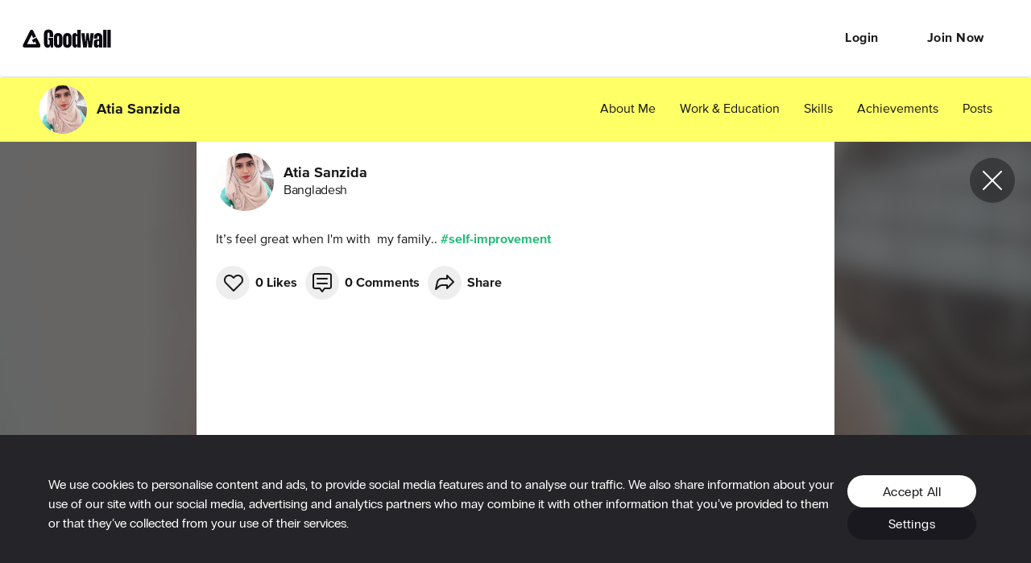

--- FILE ---
content_type: application/javascript; charset=utf-8
request_url: https://cdn2.goodwall.io/app/www/dist/spa/vendors-app.20251218091448.js
body_size: 245076
content:
(window.webpackJsonp=window.webpackJsonp||[]).push([[32],[function(e,t,n){"use strict";e.exports=n(407)},function(e,t,n){"use strict";function r(){return(r=Object.assign?Object.assign.bind():function(e){for(var t=1;t<arguments.length;t++){var n=arguments[t];for(var r in n)Object.prototype.hasOwnProperty.call(n,r)&&(e[r]=n[r])}return e}).apply(this,arguments)}n.d(t,"a",(function(){return r}))},function(e,t,n){e.exports=n(412)()},function(e,t,n){"use strict";n.d(t,"c",(function(){return o})),n.d(t,"a",(function(){return i})),n.d(t,"e",(function(){return a})),n.d(t,"b",(function(){return s})),n.d(t,"d",(function(){return u})),n.d(t,"f",(function(){return l})),n.d(t,"g",(function(){return f}));var r=function(e,t){return(r=Object.setPrototypeOf||{__proto__:[]}instanceof Array&&function(e,t){e.__proto__=t}||function(e,t){for(var n in t)Object.prototype.hasOwnProperty.call(t,n)&&(e[n]=t[n])})(e,t)};function o(e,t){if("function"!=typeof t&&null!==t)throw new TypeError("Class extends value "+String(t)+" is not a constructor or null");function n(){this.constructor=e}r(e,t),e.prototype=null===t?Object.create(t):(n.prototype=t.prototype,new n)}var i=function(){return(i=Object.assign||function(e){for(var t,n=1,r=arguments.length;n<r;n++)for(var o in t=arguments[n])Object.prototype.hasOwnProperty.call(t,o)&&(e[o]=t[o]);return e}).apply(this,arguments)};function a(e,t){var n={};for(var r in e)Object.prototype.hasOwnProperty.call(e,r)&&t.indexOf(r)<0&&(n[r]=e[r]);if(null!=e&&"function"==typeof Object.getOwnPropertySymbols){var o=0;for(r=Object.getOwnPropertySymbols(e);o<r.length;o++)t.indexOf(r[o])<0&&Object.prototype.propertyIsEnumerable.call(e,r[o])&&(n[r[o]]=e[r[o]])}return n}function s(e,t,n,r){return new(n||(n=Promise))((function(o,i){function a(e){try{u(r.next(e))}catch(e){i(e)}}function s(e){try{u(r.throw(e))}catch(e){i(e)}}function u(e){var t;e.done?o(e.value):(t=e.value,t instanceof n?t:new n((function(e){e(t)}))).then(a,s)}u((r=r.apply(e,t||[])).next())}))}function u(e,t){var n,r,o,i,a={label:0,sent:function(){if(1&o[0])throw o[1];return o[1]},trys:[],ops:[]};return i={next:s(0),throw:s(1),return:s(2)},"function"==typeof Symbol&&(i[Symbol.iterator]=function(){return this}),i;function s(s){return function(u){return function(s){if(n)throw new TypeError("Generator is already executing.");for(;i&&(i=0,s[0]&&(a=0)),a;)try{if(n=1,r&&(o=2&s[0]?r.return:s[0]?r.throw||((o=r.return)&&o.call(r),0):r.next)&&!(o=o.call(r,s[1])).done)return o;switch(r=0,o&&(s=[2&s[0],o.value]),s[0]){case 0:case 1:o=s;break;case 4:return a.label++,{value:s[1],done:!1};case 5:a.label++,r=s[1],s=[0];continue;case 7:s=a.ops.pop(),a.trys.pop();continue;default:if(!(o=a.trys,(o=o.length>0&&o[o.length-1])||6!==s[0]&&2!==s[0])){a=0;continue}if(3===s[0]&&(!o||s[1]>o[0]&&s[1]<o[3])){a.label=s[1];break}if(6===s[0]&&a.label<o[1]){a.label=o[1],o=s;break}if(o&&a.label<o[2]){a.label=o[2],a.ops.push(s);break}o[2]&&a.ops.pop(),a.trys.pop();continue}s=t.call(e,a)}catch(e){s=[6,e],r=0}finally{n=o=0}if(5&s[0])throw s[1];return{value:s[0]?s[1]:void 0,done:!0}}([s,u])}}}Object.create;function c(e,t){var n="function"==typeof Symbol&&e[Symbol.iterator];if(!n)return e;var r,o,i=n.call(e),a=[];try{for(;(void 0===t||t-- >0)&&!(r=i.next()).done;)a.push(r.value)}catch(e){o={error:e}}finally{try{r&&!r.done&&(n=i.return)&&n.call(i)}finally{if(o)throw o.error}}return a}function l(){for(var e=[],t=0;t<arguments.length;t++)e=e.concat(c(arguments[t]));return e}function f(e,t,n){if(n||2===arguments.length)for(var r,o=0,i=t.length;o<i;o++)!r&&o in t||(r||(r=Array.prototype.slice.call(t,0,o)),r[o]=t[o]);return e.concat(r||Array.prototype.slice.call(t))}Object.create;"function"==typeof SuppressedError&&SuppressedError},function(e,t,n){"use strict";t.__esModule=!0;var r,o=n(245),i=(r=o)&&r.__esModule?r:{default:r};t.default=function(e,t,n){return t in e?(0,i.default)(e,t,{value:n,enumerable:!0,configurable:!0,writable:!0}):e[t]=n,e}},function(e,t,n){"use strict";n.d(t,"a",(function(){return o}));var r=n(23);function o(e,t){if(null==e)return{};var n,o,i=Object(r.a)(e,t);if(Object.getOwnPropertySymbols){var a=Object.getOwnPropertySymbols(e);for(o=0;o<a.length;o++)n=a[o],t.indexOf(n)>=0||Object.prototype.propertyIsEnumerable.call(e,n)&&(i[n]=e[n])}return i}},function(e,t,n){"use strict";t.__esModule=!0,t.default=function(e,t){if(!(e instanceof t))throw new TypeError("Cannot call a class as a function")}},function(e,t,n){"use strict";t.__esModule=!0;var r,o=n(245),i=(r=o)&&r.__esModule?r:{default:r};t.default=function(){function e(e,t){for(var n=0;n<t.length;n++){var r=t[n];r.enumerable=r.enumerable||!1,r.configurable=!0,"value"in r&&(r.writable=!0),(0,i.default)(e,r.key,r)}}return function(t,n,r){return n&&e(t.prototype,n),r&&e(t,r),t}}()},function(e,t,n){"use strict";t.__esModule=!0;var r,o=n(106),i=(r=o)&&r.__esModule?r:{default:r};t.default=function(e,t){if(!e)throw new ReferenceError("this hasn't been initialised - super() hasn't been called");return!t||"object"!==(void 0===t?"undefined":(0,i.default)(t))&&"function"!=typeof t?e:t}},function(e,t,n){"use strict";t.__esModule=!0;var r=a(n(449)),o=a(n(453)),i=a(n(106));function a(e){return e&&e.__esModule?e:{default:e}}t.default=function(e,t){if("function"!=typeof t&&null!==t)throw new TypeError("Super expression must either be null or a function, not "+(void 0===t?"undefined":(0,i.default)(t)));e.prototype=(0,o.default)(t&&t.prototype,{constructor:{value:e,enumerable:!1,writable:!0,configurable:!0}}),t&&(r.default?(0,r.default)(e,t):e.__proto__=t)}},function(e,t,n){"use strict";e.exports=function(e,t,n,r,o,i,a,s){if(!e){var u;if(void 0===t)u=new Error("Minified exception occurred; use the non-minified dev environment for the full error message and additional helpful warnings.");else{var c=[n,r,o,i,a,s],l=0;(u=new Error(t.replace(/%s/g,(function(){return c[l++]})))).name="Invariant Violation"}throw u.framesToPop=1,u}}},function(e,t,n){"use strict";function r(e){var t,n,o="";if("string"==typeof e||"number"==typeof e)o+=e;else if("object"==typeof e)if(Array.isArray(e))for(t=0;t<e.length;t++)e[t]&&(n=r(e[t]))&&(o&&(o+=" "),o+=n);else for(t in e)e[t]&&(o&&(o+=" "),o+=t);return o}function o(){for(var e,t,n=0,o="";n<arguments.length;)(e=arguments[n++])&&(t=r(e))&&(o&&(o+=" "),o+=t);return o}n.r(t),n.d(t,"clsx",(function(){return o})),t.default=o},,function(e,t,n){var r;r=function(){return function(e){var t={};function n(r){if(t[r])return t[r].exports;var o=t[r]={exports:{},id:r,loaded:!1};return e[r].call(o.exports,o,o.exports,n),o.loaded=!0,o.exports}return n.m=e,n.c=t,n.p="",n(0)}([function(e,t,n){"use strict";Object.defineProperty(t,"__esModule",{value:!0}),t.oneToOne=t.many=t.fk=t.OneToOne=t.ManyToMany=t.ForeignKey=t.Session=t.Schema=t.Model=t.Backend=t.QuerySet=void 0;var r=c(n(1)),o=c(n(244)),i=c(n(246)),a=c(n(278)),s=c(n(262)),u=n(277);function c(e){return e&&e.__esModule?e:{default:e}}t.QuerySet=r.default,t.Backend=o.default,t.Model=i.default,t.Schema=a.default,t.Session=s.default,t.ForeignKey=u.ForeignKey,t.ManyToMany=u.ManyToMany,t.OneToOne=u.OneToOne,t.fk=u.fk,t.many=u.many,t.oneToOne=u.oneToOne,t.default=i.default},function(e,t,n){"use strict";Object.defineProperty(t,"__esModule",{value:!0});var r=h(n(2)),o=h(n(70)),i=h(n(74)),a=h(n(75)),s=h(n(79)),u=h(n(190)),c=h(n(191)),l=h(n(192)),f=n(199),d=n(243);function h(e){return e&&e.__esModule?e:{default:e}}var p=function(){function e(t,n,r){(0,i.default)(this,e),(0,o.default)(this,{modelClass:t,idArr:n}),this._opts=r,r&&r.hasOwnProperty("withRefs")?this._withRefs=r.withRefs:this._withRefs=!1}return(0,a.default)(e,[{key:"_new",value:function(e,t){var n=(0,o.default)({},this._opts,t);return new this.constructor(this.modelClass,e,n)}},{key:"toString",value:function(){var e=this;return"QuerySet contents: \n    - "+this.idArr.map((function(t){return e.modelClass.withId(t).toString()})).join("\n    - ")}},{key:"toRefArray",value:function(){var e=this;return this.idArr.map((function(t){return e.modelClass.accessId(t)}))}},{key:"toModelArray",value:function(){var e=this;return this.idArr.map((function(t,n){return e.at(n)}))}},{key:"count",value:function(){return this.idArr.length}},{key:"exists",value:function(){return Boolean(this.count())}},{key:"at",value:function(e){return this._withRefs?this.modelClass.accessId(this.idArr[e]):this.modelClass.withId(this.idArr[e])}},{key:"first",value:function(){return this.at(0)}},{key:"last",value:function(){return this.at(this.idArr.length-1)}},{key:"all",value:function(){return this._new(this.idArr)}},{key:"filter",value:function(e){return this._filterOrExclude(e,!1)}},{key:"exclude",value:function(e){return this._filterOrExclude(e,!0)}},{key:"_filterOrExclude",value:function(e,t){var n=this,o=t?s.default:u.default,i=e,a=!0,l=void 0;"function"==typeof i?this._withRefs?l=this.toRefArray():(l=this.toModelArray(),a=!1):("object"===(void 0===i?"undefined":(0,r.default)(i))&&(i=(0,c.default)(i,f.normalizeEntity)),l=this.toRefArray());var d=a?function(e){return e[n.modelClass.idAttribute]}:function(e){return e.getId()},h=o(l,i).map(d);return this._new(h,{withRefs:!1})}},{key:"forEach",value:function(e){(this._withRefs?this.toRefArray():this.toModelArray()).forEach(e)}},{key:"map",value:function(e){var t=this;return this.idArr.map((function(n,r){return e(t.at(r))}))}},{key:"orderBy",value:function(e,t){var n=this,r=this.toRefArray(),o=e;this._withRefs||(o=e.map((function(e){return"function"==typeof e?function(t){var r=t[n.modelClass.idAttribute],o=n.modelClass.withId(r);return e(o)}:e})));var i=l.default.call(null,r,o,t);return this._new(i.map((function(e){return e[n.modelClass.idAttribute]})),{withRefs:!1})}},{key:"update",value:function(e){this.modelClass.addUpdate({type:d.UPDATE,payload:{idArr:this.idArr,mergeObj:e}})}},{key:"delete",value:function(){this.modelClass.addUpdate({type:d.DELETE,payload:this.idArr}),this.withModels.forEach((function(e){return e._onDelete()}))}},{key:"withRefs",get:function(){return this._withRefs?this:this._new(this.idArr,{withRefs:!0})}},{key:"ref",get:function(){return this.withRefs}},{key:"withModels",get:function(){return this._withRefs?this._new(this.idArr,{withRefs:!1}):this}}],[{key:"addSharedMethod",value:function(e){this.sharedMethods=this.sharedMethods.concat(e)}}]),e}();p.sharedMethods=["count","at","all","last","first","forEach","exists","filter","map","exclude","orderBy","update","delete","ref","withRefs","withModels"],t.default=p},function(e,t,n){"use strict";t.__esModule=!0;var r=a(n(3)),o=a(n(54)),i="function"==typeof o.default&&"symbol"==typeof r.default?function(e){return typeof e}:function(e){return e&&"function"==typeof o.default&&e.constructor===o.default?"symbol":typeof e};function a(e){return e&&e.__esModule?e:{default:e}}t.default="function"==typeof o.default&&"symbol"===i(r.default)?function(e){return void 0===e?"undefined":i(e)}:function(e){return e&&"function"==typeof o.default&&e.constructor===o.default?"symbol":void 0===e?"undefined":i(e)}},function(e,t,n){e.exports={default:n(4),__esModule:!0}},function(e,t,n){n(5),n(49),e.exports=n(53).f("iterator")},function(e,t,n){"use strict";var r=n(6)(!0);n(9)(String,"String",(function(e){this._t=String(e),this._i=0}),(function(){var e,t=this._t,n=this._i;return n>=t.length?{value:void 0,done:!0}:(e=r(t,n),this._i+=e.length,{value:e,done:!1})}))},function(e,t,n){var r=n(7),o=n(8);e.exports=function(e){return function(t,n){var i,a,s=String(o(t)),u=r(n),c=s.length;return u<0||u>=c?e?"":void 0:(i=s.charCodeAt(u))<55296||i>56319||u+1===c||(a=s.charCodeAt(u+1))<56320||a>57343?e?s.charAt(u):i:e?s.slice(u,u+2):a-56320+(i-55296<<10)+65536}}},function(e,t){var n=Math.ceil,r=Math.floor;e.exports=function(e){return isNaN(e=+e)?0:(e>0?r:n)(e)}},function(e,t){e.exports=function(e){if(null==e)throw TypeError("Can't call method on  "+e);return e}},function(e,t,n){"use strict";var r=n(10),o=n(11),i=n(26),a=n(16),s=n(27),u=n(28),c=n(29),l=n(45),f=n(47),d=n(46)("iterator"),h=!([].keys&&"next"in[].keys()),p=function(){return this};e.exports=function(e,t,n,m,y,v,g){c(n,t,m);var b,_,w,x=function(e){if(!h&&e in T)return T[e];switch(e){case"keys":case"values":return function(){return new n(this,e)}}return function(){return new n(this,e)}},E=t+" Iterator",O="values"==y,S=!1,T=e.prototype,k=T[d]||T["@@iterator"]||y&&T[y],A=k||x(y),j=y?O?x("entries"):A:void 0,R="Array"==t&&T.entries||k;if(R&&(w=f(R.call(new e)))!==Object.prototype&&(l(w,E,!0),r||s(w,d)||a(w,d,p)),O&&k&&"values"!==k.name&&(S=!0,A=function(){return k.call(this)}),r&&!g||!h&&!S&&T[d]||a(T,d,A),u[t]=A,u[E]=p,y)if(b={values:O?A:x("values"),keys:v?A:x("keys"),entries:j},g)for(_ in b)_ in T||i(T,_,b[_]);else o(o.P+o.F*(h||S),t,b);return b}},function(e,t){e.exports=!0},function(e,t,n){var r=n(12),o=n(13),i=n(14),a=n(16),s=function(e,t,n){var u,c,l,f=e&s.F,d=e&s.G,h=e&s.S,p=e&s.P,m=e&s.B,y=e&s.W,v=d?o:o[t]||(o[t]={}),g=v.prototype,b=d?r:h?r[t]:(r[t]||{}).prototype;for(u in d&&(n=t),n)(c=!f&&b&&void 0!==b[u])&&u in v||(l=c?b[u]:n[u],v[u]=d&&"function"!=typeof b[u]?n[u]:m&&c?i(l,r):y&&b[u]==l?function(e){var t=function(t,n,r){if(this instanceof e){switch(arguments.length){case 0:return new e;case 1:return new e(t);case 2:return new e(t,n)}return new e(t,n,r)}return e.apply(this,arguments)};return t.prototype=e.prototype,t}(l):p&&"function"==typeof l?i(Function.call,l):l,p&&((v.virtual||(v.virtual={}))[u]=l,e&s.R&&g&&!g[u]&&a(g,u,l)))};s.F=1,s.G=2,s.S=4,s.P=8,s.B=16,s.W=32,s.U=64,s.R=128,e.exports=s},function(e,t){var n=e.exports="undefined"!=typeof window&&window.Math==Math?window:"undefined"!=typeof self&&self.Math==Math?self:Function("return this")();"number"==typeof __g&&(__g=n)},function(e,t){var n=e.exports={version:"2.4.0"};"number"==typeof __e&&(__e=n)},function(e,t,n){var r=n(15);e.exports=function(e,t,n){if(r(e),void 0===t)return e;switch(n){case 1:return function(n){return e.call(t,n)};case 2:return function(n,r){return e.call(t,n,r)};case 3:return function(n,r,o){return e.call(t,n,r,o)}}return function(){return e.apply(t,arguments)}}},function(e,t){e.exports=function(e){if("function"!=typeof e)throw TypeError(e+" is not a function!");return e}},function(e,t,n){var r=n(17),o=n(25);e.exports=n(21)?function(e,t,n){return r.f(e,t,o(1,n))}:function(e,t,n){return e[t]=n,e}},function(e,t,n){var r=n(18),o=n(20),i=n(24),a=Object.defineProperty;t.f=n(21)?Object.defineProperty:function(e,t,n){if(r(e),t=i(t,!0),r(n),o)try{return a(e,t,n)}catch(e){}if("get"in n||"set"in n)throw TypeError("Accessors not supported!");return"value"in n&&(e[t]=n.value),e}},function(e,t,n){var r=n(19);e.exports=function(e){if(!r(e))throw TypeError(e+" is not an object!");return e}},function(e,t){e.exports=function(e){return"object"==typeof e?null!==e:"function"==typeof e}},function(e,t,n){e.exports=!n(21)&&!n(22)((function(){return 7!=Object.defineProperty(n(23)("div"),"a",{get:function(){return 7}}).a}))},function(e,t,n){e.exports=!n(22)((function(){return 7!=Object.defineProperty({},"a",{get:function(){return 7}}).a}))},function(e,t){e.exports=function(e){try{return!!e()}catch(e){return!0}}},function(e,t,n){var r=n(19),o=n(12).document,i=r(o)&&r(o.createElement);e.exports=function(e){return i?o.createElement(e):{}}},function(e,t,n){var r=n(19);e.exports=function(e,t){if(!r(e))return e;var n,o;if(t&&"function"==typeof(n=e.toString)&&!r(o=n.call(e)))return o;if("function"==typeof(n=e.valueOf)&&!r(o=n.call(e)))return o;if(!t&&"function"==typeof(n=e.toString)&&!r(o=n.call(e)))return o;throw TypeError("Can't convert object to primitive value")}},function(e,t){e.exports=function(e,t){return{enumerable:!(1&e),configurable:!(2&e),writable:!(4&e),value:t}}},function(e,t,n){e.exports=n(16)},function(e,t){var n={}.hasOwnProperty;e.exports=function(e,t){return n.call(e,t)}},function(e,t){e.exports={}},function(e,t,n){"use strict";var r=n(30),o=n(25),i=n(45),a={};n(16)(a,n(46)("iterator"),(function(){return this})),e.exports=function(e,t,n){e.prototype=r(a,{next:o(1,n)}),i(e,t+" Iterator")}},function(e,t,n){var r=n(18),o=n(31),i=n(43),a=n(40)("IE_PROTO"),s=function(){},u=function(){var e,t=n(23)("iframe"),r=i.length;for(t.style.display="none",n(44).appendChild(t),t.src="javascript:",(e=t.contentWindow.document).open(),e.write("<script>document.F=Object<\/script>"),e.close(),u=e.F;r--;)delete u.prototype[i[r]];return u()};e.exports=Object.create||function(e,t){var n;return null!==e?(s.prototype=r(e),n=new s,s.prototype=null,n[a]=e):n=u(),void 0===t?n:o(n,t)}},function(e,t,n){var r=n(17),o=n(18),i=n(32);e.exports=n(21)?Object.defineProperties:function(e,t){o(e);for(var n,a=i(t),s=a.length,u=0;s>u;)r.f(e,n=a[u++],t[n]);return e}},function(e,t,n){var r=n(33),o=n(43);e.exports=Object.keys||function(e){return r(e,o)}},function(e,t,n){var r=n(27),o=n(34),i=n(37)(!1),a=n(40)("IE_PROTO");e.exports=function(e,t){var n,s=o(e),u=0,c=[];for(n in s)n!=a&&r(s,n)&&c.push(n);for(;t.length>u;)r(s,n=t[u++])&&(~i(c,n)||c.push(n));return c}},function(e,t,n){var r=n(35),o=n(8);e.exports=function(e){return r(o(e))}},function(e,t,n){var r=n(36);e.exports=Object("z").propertyIsEnumerable(0)?Object:function(e){return"String"==r(e)?e.split(""):Object(e)}},function(e,t){var n={}.toString;e.exports=function(e){return n.call(e).slice(8,-1)}},function(e,t,n){var r=n(34),o=n(38),i=n(39);e.exports=function(e){return function(t,n,a){var s,u=r(t),c=o(u.length),l=i(a,c);if(e&&n!=n){for(;c>l;)if((s=u[l++])!=s)return!0}else for(;c>l;l++)if((e||l in u)&&u[l]===n)return e||l||0;return!e&&-1}}},function(e,t,n){var r=n(7),o=Math.min;e.exports=function(e){return e>0?o(r(e),9007199254740991):0}},function(e,t,n){var r=n(7),o=Math.max,i=Math.min;e.exports=function(e,t){return(e=r(e))<0?o(e+t,0):i(e,t)}},function(e,t,n){var r=n(41)("keys"),o=n(42);e.exports=function(e){return r[e]||(r[e]=o(e))}},function(e,t,n){var r=n(12),o=r["__core-js_shared__"]||(r["__core-js_shared__"]={});e.exports=function(e){return o[e]||(o[e]={})}},function(e,t){var n=0,r=Math.random();e.exports=function(e){return"Symbol(".concat(void 0===e?"":e,")_",(++n+r).toString(36))}},function(e,t){e.exports="constructor,hasOwnProperty,isPrototypeOf,propertyIsEnumerable,toLocaleString,toString,valueOf".split(",")},function(e,t,n){e.exports=n(12).document&&document.documentElement},function(e,t,n){var r=n(17).f,o=n(27),i=n(46)("toStringTag");e.exports=function(e,t,n){e&&!o(e=n?e:e.prototype,i)&&r(e,i,{configurable:!0,value:t})}},function(e,t,n){var r=n(41)("wks"),o=n(42),i=n(12).Symbol,a="function"==typeof i;(e.exports=function(e){return r[e]||(r[e]=a&&i[e]||(a?i:o)("Symbol."+e))}).store=r},function(e,t,n){var r=n(27),o=n(48),i=n(40)("IE_PROTO"),a=Object.prototype;e.exports=Object.getPrototypeOf||function(e){return e=o(e),r(e,i)?e[i]:"function"==typeof e.constructor&&e instanceof e.constructor?e.constructor.prototype:e instanceof Object?a:null}},function(e,t,n){var r=n(8);e.exports=function(e){return Object(r(e))}},function(e,t,n){n(50);for(var r=n(12),o=n(16),i=n(28),a=n(46)("toStringTag"),s=["NodeList","DOMTokenList","MediaList","StyleSheetList","CSSRuleList"],u=0;u<5;u++){var c=s[u],l=r[c],f=l&&l.prototype;f&&!f[a]&&o(f,a,c),i[c]=i.Array}},function(e,t,n){"use strict";var r=n(51),o=n(52),i=n(28),a=n(34);e.exports=n(9)(Array,"Array",(function(e,t){this._t=a(e),this._i=0,this._k=t}),(function(){var e=this._t,t=this._k,n=this._i++;return!e||n>=e.length?(this._t=void 0,o(1)):o(0,"keys"==t?n:"values"==t?e[n]:[n,e[n]])}),"values"),i.Arguments=i.Array,r("keys"),r("values"),r("entries")},function(e,t){e.exports=function(){}},function(e,t){e.exports=function(e,t){return{value:t,done:!!e}}},function(e,t,n){t.f=n(46)},function(e,t,n){e.exports={default:n(55),__esModule:!0}},function(e,t,n){n(56),n(67),n(68),n(69),e.exports=n(13).Symbol},function(e,t,n){"use strict";var r=n(12),o=n(27),i=n(21),a=n(11),s=n(26),u=n(57).KEY,c=n(22),l=n(41),f=n(45),d=n(42),h=n(46),p=n(53),m=n(58),y=n(59),v=n(60),g=n(63),b=n(18),_=n(34),w=n(24),x=n(25),E=n(30),O=n(64),S=n(66),T=n(17),k=n(32),A=S.f,j=T.f,R=O.f,P=r.Symbol,C=r.JSON,N=C&&C.stringify,M=h("_hidden"),D=h("toPrimitive"),I={}.propertyIsEnumerable,L=l("symbol-registry"),U=l("symbols"),F=l("op-symbols"),H=Object.prototype,B="function"==typeof P,z=r.QObject,G=!z||!z.prototype||!z.prototype.findChild,Y=i&&c((function(){return 7!=E(j({},"a",{get:function(){return j(this,"a",{value:7}).a}})).a}))?function(e,t,n){var r=A(H,t);r&&delete H[t],j(e,t,n),r&&e!==H&&j(H,t,r)}:j,W=function(e){var t=U[e]=E(P.prototype);return t._k=e,t},V=B&&"symbol"==typeof P.iterator?function(e){return"symbol"==typeof e}:function(e){return e instanceof P},$=function(e,t,n){return e===H&&$(F,t,n),b(e),t=w(t,!0),b(n),o(U,t)?(n.enumerable?(o(e,M)&&e[M][t]&&(e[M][t]=!1),n=E(n,{enumerable:x(0,!1)})):(o(e,M)||j(e,M,x(1,{})),e[M][t]=!0),Y(e,t,n)):j(e,t,n)},q=function(e,t){b(e);for(var n,r=v(t=_(t)),o=0,i=r.length;i>o;)$(e,n=r[o++],t[n]);return e},K=function(e){var t=I.call(this,e=w(e,!0));return!(this===H&&o(U,e)&&!o(F,e))&&(!(t||!o(this,e)||!o(U,e)||o(this,M)&&this[M][e])||t)},Z=function(e,t){if(e=_(e),t=w(t,!0),e!==H||!o(U,t)||o(F,t)){var n=A(e,t);return!n||!o(U,t)||o(e,M)&&e[M][t]||(n.enumerable=!0),n}},Q=function(e){for(var t,n=R(_(e)),r=[],i=0;n.length>i;)o(U,t=n[i++])||t==M||t==u||r.push(t);return r},X=function(e){for(var t,n=e===H,r=R(n?F:_(e)),i=[],a=0;r.length>a;)!o(U,t=r[a++])||n&&!o(H,t)||i.push(U[t]);return i};B||(s((P=function(){if(this instanceof P)throw TypeError("Symbol is not a constructor!");var e=d(arguments.length>0?arguments[0]:void 0),t=function(n){this===H&&t.call(F,n),o(this,M)&&o(this[M],e)&&(this[M][e]=!1),Y(this,e,x(1,n))};return i&&G&&Y(H,e,{configurable:!0,set:t}),W(e)}).prototype,"toString",(function(){return this._k})),S.f=Z,T.f=$,n(65).f=O.f=Q,n(62).f=K,n(61).f=X,i&&!n(10)&&s(H,"propertyIsEnumerable",K,!0),p.f=function(e){return W(h(e))}),a(a.G+a.W+a.F*!B,{Symbol:P});for(var J="hasInstance,isConcatSpreadable,iterator,match,replace,search,species,split,toPrimitive,toStringTag,unscopables".split(","),ee=0;J.length>ee;)h(J[ee++]);for(J=k(h.store),ee=0;J.length>ee;)m(J[ee++]);a(a.S+a.F*!B,"Symbol",{for:function(e){return o(L,e+="")?L[e]:L[e]=P(e)},keyFor:function(e){if(V(e))return y(L,e);throw TypeError(e+" is not a symbol!")},useSetter:function(){G=!0},useSimple:function(){G=!1}}),a(a.S+a.F*!B,"Object",{create:function(e,t){return void 0===t?E(e):q(E(e),t)},defineProperty:$,defineProperties:q,getOwnPropertyDescriptor:Z,getOwnPropertyNames:Q,getOwnPropertySymbols:X}),C&&a(a.S+a.F*(!B||c((function(){var e=P();return"[null]"!=N([e])||"{}"!=N({a:e})||"{}"!=N(Object(e))}))),"JSON",{stringify:function(e){if(void 0!==e&&!V(e)){for(var t,n,r=[e],o=1;arguments.length>o;)r.push(arguments[o++]);return"function"==typeof(t=r[1])&&(n=t),!n&&g(t)||(t=function(e,t){if(n&&(t=n.call(this,e,t)),!V(t))return t}),r[1]=t,N.apply(C,r)}}}),P.prototype[D]||n(16)(P.prototype,D,P.prototype.valueOf),f(P,"Symbol"),f(Math,"Math",!0),f(r.JSON,"JSON",!0)},function(e,t,n){var r=n(42)("meta"),o=n(19),i=n(27),a=n(17).f,s=0,u=Object.isExtensible||function(){return!0},c=!n(22)((function(){return u(Object.preventExtensions({}))})),l=function(e){a(e,r,{value:{i:"O"+ ++s,w:{}}})},f=e.exports={KEY:r,NEED:!1,fastKey:function(e,t){if(!o(e))return"symbol"==typeof e?e:("string"==typeof e?"S":"P")+e;if(!i(e,r)){if(!u(e))return"F";if(!t)return"E";l(e)}return e[r].i},getWeak:function(e,t){if(!i(e,r)){if(!u(e))return!0;if(!t)return!1;l(e)}return e[r].w},onFreeze:function(e){return c&&f.NEED&&u(e)&&!i(e,r)&&l(e),e}}},function(e,t,n){var r=n(12),o=n(13),i=n(10),a=n(53),s=n(17).f;e.exports=function(e){var t=o.Symbol||(o.Symbol=i?{}:r.Symbol||{});"_"==e.charAt(0)||e in t||s(t,e,{value:a.f(e)})}},function(e,t,n){var r=n(32),o=n(34);e.exports=function(e,t){for(var n,i=o(e),a=r(i),s=a.length,u=0;s>u;)if(i[n=a[u++]]===t)return n}},function(e,t,n){var r=n(32),o=n(61),i=n(62);e.exports=function(e){var t=r(e),n=o.f;if(n)for(var a,s=n(e),u=i.f,c=0;s.length>c;)u.call(e,a=s[c++])&&t.push(a);return t}},function(e,t){t.f=Object.getOwnPropertySymbols},function(e,t){t.f={}.propertyIsEnumerable},function(e,t,n){var r=n(36);e.exports=Array.isArray||function(e){return"Array"==r(e)}},function(e,t,n){var r=n(34),o=n(65).f,i={}.toString,a="object"==typeof window&&window&&Object.getOwnPropertyNames?Object.getOwnPropertyNames(window):[];e.exports.f=function(e){return a&&"[object Window]"==i.call(e)?function(e){try{return o(e)}catch(e){return a.slice()}}(e):o(r(e))}},function(e,t,n){var r=n(33),o=n(43).concat("length","prototype");t.f=Object.getOwnPropertyNames||function(e){return r(e,o)}},function(e,t,n){var r=n(62),o=n(25),i=n(34),a=n(24),s=n(27),u=n(20),c=Object.getOwnPropertyDescriptor;t.f=n(21)?c:function(e,t){if(e=i(e),t=a(t,!0),u)try{return c(e,t)}catch(e){}if(s(e,t))return o(!r.f.call(e,t),e[t])}},function(e,t){},function(e,t,n){n(58)("asyncIterator")},function(e,t,n){n(58)("observable")},function(e,t,n){e.exports={default:n(71),__esModule:!0}},function(e,t,n){n(72),e.exports=n(13).Object.assign},function(e,t,n){var r=n(11);r(r.S+r.F,"Object",{assign:n(73)})},function(e,t,n){"use strict";var r=n(32),o=n(61),i=n(62),a=n(48),s=n(35),u=Object.assign;e.exports=!u||n(22)((function(){var e={},t={},n=Symbol(),r="abcdefghijklmnopqrst";return e[n]=7,r.split("").forEach((function(e){t[e]=e})),7!=u({},e)[n]||Object.keys(u({},t)).join("")!=r}))?function(e,t){for(var n=a(e),u=arguments.length,c=1,l=o.f,f=i.f;u>c;)for(var d,h=s(arguments[c++]),p=l?r(h).concat(l(h)):r(h),m=p.length,y=0;m>y;)f.call(h,d=p[y++])&&(n[d]=h[d]);return n}:u},function(e,t){"use strict";t.__esModule=!0,t.default=function(e,t){if(!(e instanceof t))throw new TypeError("Cannot call a class as a function")}},function(e,t,n){"use strict";t.__esModule=!0;var r,o=n(76),i=(r=o)&&r.__esModule?r:{default:r};t.default=function(){function e(e,t){for(var n=0;n<t.length;n++){var r=t[n];r.enumerable=r.enumerable||!1,r.configurable=!0,"value"in r&&(r.writable=!0),(0,i.default)(e,r.key,r)}}return function(t,n,r){return n&&e(t.prototype,n),r&&e(t,r),t}}()},function(e,t,n){e.exports={default:n(77),__esModule:!0}},function(e,t,n){n(78);var r=n(13).Object;e.exports=function(e,t,n){return r.defineProperty(e,t,n)}},function(e,t,n){var r=n(11);r(r.S+r.F*!n(21),"Object",{defineProperty:n(17).f})},function(e,t,n){var r=n(80),o=n(81),i=n(106),a=n(101);e.exports=function(e,t){var n=a(e)?r:o;return t=i(t,3),n(e,(function(e,n,r){return!t(e,n,r)}))}},function(e,t){e.exports=function(e,t){for(var n=-1,r=e.length,o=0,i=[];++n<r;){var a=e[n];t(a,n,e)&&(i[o++]=a)}return i}},function(e,t,n){var r=n(82);e.exports=function(e,t){var n=[];return r(e,(function(e,r,o){t(e,r,o)&&n.push(e)})),n}},function(e,t,n){var r=n(83),o=n(105)(r);e.exports=o},function(e,t,n){var r=n(84),o=n(86);e.exports=function(e,t){return e&&r(e,t,o)}},function(e,t,n){var r=n(85)();e.exports=r},function(e,t){e.exports=function(e){return function(t,n,r){for(var o=-1,i=Object(t),a=r(t),s=a.length;s--;){var u=a[e?s:++o];if(!1===n(i[u],u,i))break}return t}}},function(e,t,n){var r=n(87),o=n(89),i=n(90),a=n(94),s=n(103),u=n(104);e.exports=function(e){var t=u(e);if(!t&&!a(e))return o(e);var n=i(e),c=!!n,l=n||[],f=l.length;for(var d in e)!r(e,d)||c&&("length"==d||s(d,f))||t&&"constructor"==d||l.push(d);return l}},function(e,t,n){var r=n(88),o=Object.prototype.hasOwnProperty;e.exports=function(e,t){return o.call(e,t)||"object"==typeof e&&t in e&&null===r(e)}},function(e,t){var n=Object.getPrototypeOf;e.exports=function(e){return n(Object(e))}},function(e,t){var n=Object.keys;e.exports=function(e){return n(Object(e))}},function(e,t,n){var r=n(91),o=n(92),i=n(101),a=n(99),s=n(102);e.exports=function(e){var t=e?e.length:void 0;return a(t)&&(i(e)||s(e)||o(e))?r(t,String):null}},function(e,t){e.exports=function(e,t){for(var n=-1,r=Array(e);++n<e;)r[n]=t(n);return r}},function(e,t,n){var r=n(93),o=Object.prototype,i=o.hasOwnProperty,a=o.toString,s=o.propertyIsEnumerable;e.exports=function(e){return r(e)&&i.call(e,"callee")&&(!s.call(e,"callee")||"[object Arguments]"==a.call(e))}},function(e,t,n){var r=n(94),o=n(100);e.exports=function(e){return o(e)&&r(e)}},function(e,t,n){var r=n(95),o=n(97),i=n(99);e.exports=function(e){return null!=e&&i(r(e))&&!o(e)}},function(e,t,n){var r=n(96)("length");e.exports=r},function(e,t){e.exports=function(e){return function(t){return null==t?void 0:t[e]}}},function(e,t,n){var r=n(98),o=Object.prototype.toString;e.exports=function(e){var t=r(e)?o.call(e):"";return"[object Function]"==t||"[object GeneratorFunction]"==t}},function(e,t){e.exports=function(e){var t=typeof e;return!!e&&("object"==t||"function"==t)}},function(e,t){e.exports=function(e){return"number"==typeof e&&e>-1&&e%1==0&&e<=9007199254740991}},function(e,t){e.exports=function(e){return!!e&&"object"==typeof e}},function(e,t){var n=Array.isArray;e.exports=n},function(e,t,n){var r=n(101),o=n(100),i=Object.prototype.toString;e.exports=function(e){return"string"==typeof e||!r(e)&&o(e)&&"[object String]"==i.call(e)}},function(e,t){var n=/^(?:0|[1-9]\d*)$/;e.exports=function(e,t){return!!(t=null==t?9007199254740991:t)&&("number"==typeof e||n.test(e))&&e>-1&&e%1==0&&e<t}},function(e,t){var n=Object.prototype;e.exports=function(e){var t=e&&e.constructor;return e===("function"==typeof t&&t.prototype||n)}},function(e,t,n){var r=n(94);e.exports=function(e,t){return function(n,o){if(null==n)return n;if(!r(n))return e(n,o);for(var i=n.length,a=t?i:-1,s=Object(n);(t?a--:++a<i)&&!1!==o(s[a],a,s););return n}}},function(e,t,n){var r=n(107),o=n(173),i=n(187),a=n(101),s=n(188);e.exports=function(e){return"function"==typeof e?e:null==e?i:"object"==typeof e?a(e)?o(e[0],e[1]):r(e):s(e)}},function(e,t,n){var r=n(108),o=n(165),i=n(172);e.exports=function(e){var t=o(e);return 1==t.length&&t[0][2]?i(t[0][0],t[0][1]):function(n){return n===e||r(n,e,t)}}},function(e,t,n){var r=n(109),o=n(146);e.exports=function(e,t,n,i){var a=n.length,s=a,u=!i;if(null==e)return!s;for(e=Object(e);a--;){var c=n[a];if(u&&c[2]?c[1]!==e[c[0]]:!(c[0]in e))return!1}for(;++a<s;){var l=(c=n[a])[0],f=e[l],d=c[1];if(u&&c[2]){if(void 0===f&&!(l in e))return!1}else{var h=new r;if(i)var p=i(f,d,l,e,t,h);if(!(void 0===p?o(d,f,i,3,h):p))return!1}}return!0}},function(e,t,n){var r=n(110),o=n(118),i=n(119),a=n(120),s=n(121),u=n(122);function c(e){this.__data__=new r(e)}c.prototype.clear=o,c.prototype.delete=i,c.prototype.get=a,c.prototype.has=s,c.prototype.set=u,e.exports=c},function(e,t,n){var r=n(111),o=n(112),i=n(115),a=n(116),s=n(117);function u(e){var t=-1,n=e?e.length:0;for(this.clear();++t<n;){var r=e[t];this.set(r[0],r[1])}}u.prototype.clear=r,u.prototype.delete=o,u.prototype.get=i,u.prototype.has=a,u.prototype.set=s,e.exports=u},function(e,t){e.exports=function(){this.__data__=[]}},function(e,t,n){var r=n(113),o=Array.prototype.splice;e.exports=function(e){var t=this.__data__,n=r(t,e);return!(n<0||(n==t.length-1?t.pop():o.call(t,n,1),0))}},function(e,t,n){var r=n(114);e.exports=function(e,t){for(var n=e.length;n--;)if(r(e[n][0],t))return n;return-1}},function(e,t){e.exports=function(e,t){return e===t||e!=e&&t!=t}},function(e,t,n){var r=n(113);e.exports=function(e){var t=this.__data__,n=r(t,e);return n<0?void 0:t[n][1]}},function(e,t,n){var r=n(113);e.exports=function(e){return r(this.__data__,e)>-1}},function(e,t,n){var r=n(113);e.exports=function(e,t){var n=this.__data__,o=r(n,e);return o<0?n.push([e,t]):n[o][1]=t,this}},function(e,t,n){var r=n(110);e.exports=function(){this.__data__=new r}},function(e,t){e.exports=function(e){return this.__data__.delete(e)}},function(e,t){e.exports=function(e){return this.__data__.get(e)}},function(e,t){e.exports=function(e){return this.__data__.has(e)}},function(e,t,n){var r=n(110),o=n(123);e.exports=function(e,t){var n=this.__data__;return n instanceof r&&200==n.__data__.length&&(n=this.__data__=new o(n.__data__)),n.set(e,t),this}},function(e,t,n){var r=n(124),o=n(140),i=n(143),a=n(144),s=n(145);function u(e){var t=-1,n=e?e.length:0;for(this.clear();++t<n;){var r=e[t];this.set(r[0],r[1])}}u.prototype.clear=r,u.prototype.delete=o,u.prototype.get=i,u.prototype.has=a,u.prototype.set=s,e.exports=u},function(e,t,n){var r=n(125),o=n(110),i=n(136);e.exports=function(){this.__data__={hash:new r,map:new(i||o),string:new r}}},function(e,t,n){var r=n(126),o=n(132),i=n(133),a=n(134),s=n(135);function u(e){var t=-1,n=e?e.length:0;for(this.clear();++t<n;){var r=e[t];this.set(r[0],r[1])}}u.prototype.clear=r,u.prototype.delete=o,u.prototype.get=i,u.prototype.has=a,u.prototype.set=s,e.exports=u},function(e,t,n){var r=n(127);e.exports=function(){this.__data__=r?r(null):{}}},function(e,t,n){var r=n(128)(Object,"create");e.exports=r},function(e,t,n){var r=n(129);e.exports=function(e,t){var n=e[t];return r(n)?n:void 0}},function(e,t,n){var r=n(97),o=n(130),i=n(98),a=n(131),s=/^\[object .+?Constructor\]$/,u=Object.prototype,c=Function.prototype.toString,l=u.hasOwnProperty,f=RegExp("^"+c.call(l).replace(/[\\^$.*+?()[\]{}|]/g,"\\$&").replace(/hasOwnProperty|(function).*?(?=\\\()| for .+?(?=\\\])/g,"$1.*?")+"$");e.exports=function(e){return!!i(e)&&(r(e)||o(e)?f:s).test(a(e))}},function(e,t){e.exports=function(e){var t=!1;if(null!=e&&"function"!=typeof e.toString)try{t=!!(e+"")}catch(e){}return t}},function(e,t){var n=Function.prototype.toString;e.exports=function(e){if(null!=e){try{return n.call(e)}catch(e){}try{return e+""}catch(e){}}return""}},function(e,t){e.exports=function(e){return this.has(e)&&delete this.__data__[e]}},function(e,t,n){var r=n(127),o=Object.prototype.hasOwnProperty;e.exports=function(e){var t=this.__data__;if(r){var n=t[e];return"__lodash_hash_undefined__"===n?void 0:n}return o.call(t,e)?t[e]:void 0}},function(e,t,n){var r=n(127),o=Object.prototype.hasOwnProperty;e.exports=function(e){var t=this.__data__;return r?void 0!==t[e]:o.call(t,e)}},function(e,t,n){var r=n(127);e.exports=function(e,t){return this.__data__[e]=r&&void 0===t?"__lodash_hash_undefined__":t,this}},function(e,t,n){var r=n(128)(n(137),"Map");e.exports=r},function(e,t,n){(function(e,r){var o=n(139),i={function:!0,object:!0},a=i[typeof t]&&t&&!t.nodeType?t:void 0,s=i[typeof e]&&e&&!e.nodeType?e:void 0,u=o(a&&s&&"object"==typeof r&&r),c=o(i[typeof self]&&self),l=o(i[typeof window]&&window),f=o(i[typeof this]&&this),d=u||l!==(f&&f.window)&&l||c||f||Function("return this")();e.exports=d}).call(t,n(138)(e),function(){return this}())},function(e,t){e.exports=function(e){return e.webpackPolyfill||(e.deprecate=function(){},e.paths=[],e.children=[],e.webpackPolyfill=1),e}},function(e,t){e.exports=function(e){return e&&e.Object===Object?e:null}},function(e,t,n){var r=n(141);e.exports=function(e){return r(this,e).delete(e)}},function(e,t,n){var r=n(142);e.exports=function(e,t){var n=e.__data__;return r(t)?n["string"==typeof t?"string":"hash"]:n.map}},function(e,t){e.exports=function(e){var t=typeof e;return"string"==t||"number"==t||"symbol"==t||"boolean"==t?"__proto__"!==e:null===e}},function(e,t,n){var r=n(141);e.exports=function(e){return r(this,e).get(e)}},function(e,t,n){var r=n(141);e.exports=function(e){return r(this,e).has(e)}},function(e,t,n){var r=n(141);e.exports=function(e,t){return r(this,e).set(e,t),this}},function(e,t,n){var r=n(147),o=n(98),i=n(100);e.exports=function e(t,n,a,s,u){return t===n||(null==t||null==n||!o(t)&&!i(n)?t!=t&&n!=n:r(t,n,e,a,s,u))}},function(e,t,n){var r=n(109),o=n(148),i=n(153),a=n(158),s=n(159),u=n(101),c=n(130),l=n(164),f="[object Object]",d=Object.prototype.hasOwnProperty;e.exports=function(e,t,n,h,p,m){var y=u(e),v=u(t),g="[object Array]",b="[object Array]";y||(g="[object Arguments]"==(g=s(e))?f:g),v||(b="[object Arguments]"==(b=s(t))?f:b);var _=g==f&&!c(e),w=b==f&&!c(t),x=g==b;if(x&&!_)return m||(m=new r),y||l(e)?o(e,t,n,h,p,m):i(e,t,g,n,h,p,m);if(!(2&p)){var E=_&&d.call(e,"__wrapped__"),O=w&&d.call(t,"__wrapped__");if(E||O){var S=E?e.value():e,T=O?t.value():t;return m||(m=new r),n(S,T,h,p,m)}}return!!x&&(m||(m=new r),a(e,t,n,h,p,m))}},function(e,t,n){var r=n(149),o=n(152);e.exports=function(e,t,n,i,a,s){var u=2&a,c=e.length,l=t.length;if(c!=l&&!(u&&l>c))return!1;var f=s.get(e);if(f)return f==t;var d=-1,h=!0,p=1&a?new r:void 0;for(s.set(e,t);++d<c;){var m=e[d],y=t[d];if(i)var v=u?i(y,m,d,t,e,s):i(m,y,d,e,t,s);if(void 0!==v){if(v)continue;h=!1;break}if(p){if(!o(t,(function(e,t){if(!p.has(t)&&(m===e||n(m,e,i,a,s)))return p.add(t)}))){h=!1;break}}else if(m!==y&&!n(m,y,i,a,s)){h=!1;break}}return s.delete(e),h}},function(e,t,n){var r=n(123),o=n(150),i=n(151);function a(e){var t=-1,n=e?e.length:0;for(this.__data__=new r;++t<n;)this.add(e[t])}a.prototype.add=a.prototype.push=o,a.prototype.has=i,e.exports=a},function(e,t){e.exports=function(e){return this.__data__.set(e,"__lodash_hash_undefined__"),this}},function(e,t){e.exports=function(e){return this.__data__.has(e)}},function(e,t){e.exports=function(e,t){for(var n=-1,r=e.length;++n<r;)if(t(e[n],n,e))return!0;return!1}},function(e,t,n){var r=n(154),o=n(155),i=n(148),a=n(156),s=n(157),u=r?r.prototype:void 0,c=u?u.valueOf:void 0;e.exports=function(e,t,n,r,u,l,f){switch(n){case"[object DataView]":if(e.byteLength!=t.byteLength||e.byteOffset!=t.byteOffset)return!1;e=e.buffer,t=t.buffer;case"[object ArrayBuffer]":return!(e.byteLength!=t.byteLength||!r(new o(e),new o(t)));case"[object Boolean]":case"[object Date]":return+e==+t;case"[object Error]":return e.name==t.name&&e.message==t.message;case"[object Number]":return e!=+e?t!=+t:e==+t;case"[object RegExp]":case"[object String]":return e==t+"";case"[object Map]":var d=a;case"[object Set]":var h=2&l;if(d||(d=s),e.size!=t.size&&!h)return!1;var p=f.get(e);return p?p==t:(l|=1,f.set(e,t),i(d(e),d(t),r,u,l,f));case"[object Symbol]":if(c)return c.call(e)==c.call(t)}return!1}},function(e,t,n){var r=n(137).Symbol;e.exports=r},function(e,t,n){var r=n(137).Uint8Array;e.exports=r},function(e,t){e.exports=function(e){var t=-1,n=Array(e.size);return e.forEach((function(e,r){n[++t]=[r,e]})),n}},function(e,t){e.exports=function(e){var t=-1,n=Array(e.size);return e.forEach((function(e){n[++t]=e})),n}},function(e,t,n){var r=n(87),o=n(86);e.exports=function(e,t,n,i,a,s){var u=2&a,c=o(e),l=c.length;if(l!=o(t).length&&!u)return!1;for(var f=l;f--;){var d=c[f];if(!(u?d in t:r(t,d)))return!1}var h=s.get(e);if(h)return h==t;var p=!0;s.set(e,t);for(var m=u;++f<l;){var y=e[d=c[f]],v=t[d];if(i)var g=u?i(v,y,d,t,e,s):i(y,v,d,e,t,s);if(!(void 0===g?y===v||n(y,v,i,a,s):g)){p=!1;break}m||(m="constructor"==d)}if(p&&!m){var b=e.constructor,_=t.constructor;b==_||!("constructor"in e)||!("constructor"in t)||"function"==typeof b&&b instanceof b&&"function"==typeof _&&_ instanceof _||(p=!1)}return s.delete(e),p}},function(e,t,n){var r=n(160),o=n(136),i=n(161),a=n(162),s=n(163),u=n(131),c=Object.prototype.toString,l=u(r),f=u(o),d=u(i),h=u(a),p=u(s);function m(e){return c.call(e)}(r&&"[object DataView]"!=m(new r(new ArrayBuffer(1)))||o&&"[object Map]"!=m(new o)||i&&"[object Promise]"!=m(i.resolve())||a&&"[object Set]"!=m(new a)||s&&"[object WeakMap]"!=m(new s))&&(m=function(e){var t=c.call(e),n="[object Object]"==t?e.constructor:void 0,r=n?u(n):void 0;if(r)switch(r){case l:return"[object DataView]";case f:return"[object Map]";case d:return"[object Promise]";case h:return"[object Set]";case p:return"[object WeakMap]"}return t}),e.exports=m},function(e,t,n){var r=n(128)(n(137),"DataView");e.exports=r},function(e,t,n){var r=n(128)(n(137),"Promise");e.exports=r},function(e,t,n){var r=n(128)(n(137),"Set");e.exports=r},function(e,t,n){var r=n(128)(n(137),"WeakMap");e.exports=r},function(e,t,n){var r=n(99),o=n(100),i={};i["[object Float32Array]"]=i["[object Float64Array]"]=i["[object Int8Array]"]=i["[object Int16Array]"]=i["[object Int32Array]"]=i["[object Uint8Array]"]=i["[object Uint8ClampedArray]"]=i["[object Uint16Array]"]=i["[object Uint32Array]"]=!0,i["[object Arguments]"]=i["[object Array]"]=i["[object ArrayBuffer]"]=i["[object Boolean]"]=i["[object DataView]"]=i["[object Date]"]=i["[object Error]"]=i["[object Function]"]=i["[object Map]"]=i["[object Number]"]=i["[object Object]"]=i["[object RegExp]"]=i["[object Set]"]=i["[object String]"]=i["[object WeakMap]"]=!1;var a=Object.prototype.toString;e.exports=function(e){return o(e)&&r(e.length)&&!!i[a.call(e)]}},function(e,t,n){var r=n(166),o=n(167);e.exports=function(e){for(var t=o(e),n=t.length;n--;)t[n][2]=r(t[n][1]);return t}},function(e,t,n){var r=n(98);e.exports=function(e){return e==e&&!r(e)}},function(e,t,n){var r=n(168)(n(86));e.exports=r},function(e,t,n){var r=n(169),o=n(159),i=n(156),a=n(171);e.exports=function(e){return function(t){var n=o(t);return"[object Map]"==n?i(t):"[object Set]"==n?a(t):r(t,e(t))}}},function(e,t,n){var r=n(170);e.exports=function(e,t){return r(t,(function(t){return[t,e[t]]}))}},function(e,t){e.exports=function(e,t){for(var n=-1,r=e.length,o=Array(r);++n<r;)o[n]=t(e[n],n,e);return o}},function(e,t){e.exports=function(e){var t=-1,n=Array(e.size);return e.forEach((function(e){n[++t]=[e,e]})),n}},function(e,t){e.exports=function(e,t){return function(n){return null!=n&&n[e]===t&&(void 0!==t||e in Object(n))}}},function(e,t,n){var r=n(146),o=n(174),i=n(184),a=n(182),s=n(166),u=n(172),c=n(183);e.exports=function(e,t){return a(e)&&s(t)?u(c(e),t):function(n){var a=o(n,e);return void 0===a&&a===t?i(n,e):r(t,a,void 0,3)}}},function(e,t,n){var r=n(175);e.exports=function(e,t,n){var o=null==e?void 0:r(e,t);return void 0===o?n:o}},function(e,t,n){var r=n(176),o=n(182),i=n(183);e.exports=function(e,t){for(var n=0,a=(t=o(t,e)?[t]:r(t)).length;null!=e&&n<a;)e=e[i(t[n++])];return n&&n==a?e:void 0}},function(e,t,n){var r=n(101),o=n(177);e.exports=function(e){return r(e)?e:o(e)}},function(e,t,n){var r=n(178),o=n(179),i=/[^.[\]]+|\[(?:(-?\d+(?:\.\d+)?)|(["'])((?:(?!\2)[^\\]|\\.)*?)\2)\]/g,a=/\\(\\)?/g,s=r((function(e){var t=[];return o(e).replace(i,(function(e,n,r,o){t.push(r?o.replace(a,"$1"):n||e)})),t}));e.exports=s},function(e,t,n){var r=n(123);function o(e,t){if("function"!=typeof e||t&&"function"!=typeof t)throw new TypeError("Expected a function");var n=function(){var r=arguments,o=t?t.apply(this,r):r[0],i=n.cache;if(i.has(o))return i.get(o);var a=e.apply(this,r);return n.cache=i.set(o,a),a};return n.cache=new(o.Cache||r),n}o.Cache=r,e.exports=o},function(e,t,n){var r=n(180);e.exports=function(e){return null==e?"":r(e)}},function(e,t,n){var r=n(154),o=n(181),i=r?r.prototype:void 0,a=i?i.toString:void 0;e.exports=function(e){if("string"==typeof e)return e;if(o(e))return a?a.call(e):"";var t=e+"";return"0"==t&&1/e==-1/0?"-0":t}},function(e,t,n){var r=n(100),o=Object.prototype.toString;e.exports=function(e){return"symbol"==typeof e||r(e)&&"[object Symbol]"==o.call(e)}},function(e,t,n){var r=n(101),o=n(181),i=/\.|\[(?:[^[\]]*|(["'])(?:(?!\1)[^\\]|\\.)*?\1)\]/,a=/^\w*$/;e.exports=function(e,t){if(r(e))return!1;var n=typeof e;return!("number"!=n&&"symbol"!=n&&"boolean"!=n&&null!=e&&!o(e))||a.test(e)||!i.test(e)||null!=t&&e in Object(t)}},function(e,t,n){var r=n(181);e.exports=function(e){if("string"==typeof e||r(e))return e;var t=e+"";return"0"==t&&1/e==-1/0?"-0":t}},function(e,t,n){var r=n(185),o=n(186);e.exports=function(e,t){return null!=e&&o(e,t,r)}},function(e,t){e.exports=function(e,t){return t in Object(e)}},function(e,t,n){var r=n(176),o=n(92),i=n(101),a=n(103),s=n(182),u=n(99),c=n(102),l=n(183);e.exports=function(e,t,n){for(var f,d=-1,h=(t=s(t,e)?[t]:r(t)).length;++d<h;){var p=l(t[d]);if(!(f=null!=e&&n(e,p)))break;e=e[p]}return f||!!(h=e?e.length:0)&&u(h)&&a(p,h)&&(i(e)||c(e)||o(e))}},function(e,t){e.exports=function(e){return e}},function(e,t,n){var r=n(96),o=n(189),i=n(182),a=n(183);e.exports=function(e){return i(e)?r(a(e)):o(e)}},function(e,t,n){var r=n(175);e.exports=function(e){return function(t){return r(t,e)}}},function(e,t,n){var r=n(80),o=n(81),i=n(106),a=n(101);e.exports=function(e,t){return(a(e)?r:o)(e,i(t,3))}},function(e,t,n){var r=n(83),o=n(106);e.exports=function(e,t){var n={};return t=o(t,3),r(e,(function(e,r,o){n[r]=t(e,r,o)})),n}},function(e,t,n){var r=n(193),o=n(101);e.exports=function(e,t,n,i){return null==e?[]:(o(t)||(t=null==t?[]:[t]),o(n=i?void 0:n)||(n=null==n?[]:[n]),r(e,t,n))}},function(e,t,n){var r=n(170),o=n(106),i=n(194),a=n(195),s=n(196),u=n(197),c=n(187);e.exports=function(e,t,n){var l=-1;t=r(t.length?t:[c],s(o));var f=i(e,(function(e,n,o){return{criteria:r(t,(function(t){return t(e)})),index:++l,value:e}}));return a(f,(function(e,t){return u(e,t,n)}))}},function(e,t,n){var r=n(82),o=n(94);e.exports=function(e,t){var n=-1,i=o(e)?Array(e.length):[];return r(e,(function(e,r,o){i[++n]=t(e,r,o)})),i}},function(e,t){e.exports=function(e,t){var n=e.length;for(e.sort(t);n--;)e[n]=e[n].value;return e}},function(e,t){e.exports=function(e){return function(t){return e(t)}}},function(e,t,n){var r=n(198);e.exports=function(e,t,n){for(var o=-1,i=e.criteria,a=t.criteria,s=i.length,u=n.length;++o<s;){var c=r(i[o],a[o]);if(c)return o>=u?c:c*("desc"==n[o]?-1:1)}return e.index-t.index}},function(e,t,n){var r=n(181);e.exports=function(e,t){if(e!==t){var n=void 0!==e,o=null===e,i=e==e,a=r(e),s=void 0!==t,u=null===t,c=t==t,l=r(t);if(!u&&!l&&!a&&e>t||a&&s&&c&&!u&&!l||o&&s&&c||!n&&c||!i)return 1;if(!o&&!a&&!l&&e<t||l&&n&&i&&!o&&!a||u&&n&&i||!s&&i||!c)return-1}return 0}},function(e,t,n){"use strict";Object.defineProperty(t,"__esModule",{value:!0}),t.arrayDiffActions=t.includes=t.ops=t.objectShallowEquals=t.reverseFieldErrorMessage=t.normalizeEntity=t.ListIterator=t.reverseFieldName=t.m2mToFieldName=t.m2mFromFieldName=t.m2mName=t.attachQuerySetMethods=t.match=void 0;var r=p(n(76)),o=p(n(200)),i=p(n(204)),a=p(n(207)),s=p(n(74)),u=p(n(75)),c=p(n(210)),l=p(n(211)),f=p(n(219)),d=p(n(230)),h=p(n(238));function p(e){return e&&e.__esModule?e:{default:e}}var m=function(){function e(t,n,r){(0,s.default)(this,e),this.list=t,this.idx=n||0,"function"==typeof r&&(this.getValue=r)}return(0,u.default)(e,[{key:"getValue",value:function(e,t){return t[e]}},{key:"next",value:function(){return this.idx<this.list.length-1?{value:this.getValue(this.list,this.idx++),done:!1}:this.idx<this.list.length?{value:this.getValue(this.list,this.idx++),done:!0}:void 0}}]),e}();function y(e){return function(){var t;return(t=this.getQuerySet())[e].apply(t,arguments)}}function v(e){return function(){return this.getQuerySet()[e]}}var g=(0,f.default)();t.match=function(e,t){return(0,a.default)(e).every((function(n){return e[n]===t[n]}))},t.attachQuerySetMethods=function(e,t){var n=t.sharedMethods.slice();!function(e,t){for(var n=e;n!==Function.prototype;)t(n),n=(0,i.default)(n)}(t,(function(t){for(var i=0;i<n.length;i++){var a=!1,s=n[i],u=(0,o.default)(t.prototype,s);void 0!==u&&(void 0!==u.get?(u.get=v(s),(0,r.default)(e,s,u),a=!0):"function"==typeof u.value&&(e[s]=y(s),a=!0)),a&&n.splice(i--,1)}}))},t.m2mName=function(e,t){return e+((n=t).charAt(0).toUpperCase()+n.slice(1));var n},t.m2mFromFieldName=function(e){return"from"+e+"Id"},t.m2mToFieldName=function(e){return"to"+e+"Id"},t.reverseFieldName=function(e){return e.toLowerCase()+"Set"},t.ListIterator=m,t.normalizeEntity=function(e){return null!=e&&"function"==typeof e.getId?e.getId():e},t.reverseFieldErrorMessage=function(e,t,n,r){return["Reverse field "+r+" already defined"," on model "+n+". To fix, set a custom related"," name on "+e+"."+t+"."].join("")},t.objectShallowEquals=function(e,t){var n=0,r=0;for(var o in(0,c.default)(e,(function(e,r){if(!t.hasOwnProperty(r)||t[r]!==e)return!1;n++})),t)t.hasOwnProperty(o)&&r++;return n===r},t.ops=g,t.includes=l.default,t.arrayDiffActions=function(e,t){var n=(0,d.default)(e,t),r=(0,h.default)(e,n),o=(0,h.default)(t,n);return r.length||o.length?{delete:r,add:o}:null}},function(e,t,n){e.exports={default:n(201),__esModule:!0}},function(e,t,n){n(202);var r=n(13).Object;e.exports=function(e,t){return r.getOwnPropertyDescriptor(e,t)}},function(e,t,n){var r=n(34),o=n(66).f;n(203)("getOwnPropertyDescriptor",(function(){return function(e,t){return o(r(e),t)}}))},function(e,t,n){var r=n(11),o=n(13),i=n(22);e.exports=function(e,t){var n=(o.Object||{})[e]||Object[e],a={};a[e]=t(n),r(r.S+r.F*i((function(){n(1)})),"Object",a)}},function(e,t,n){e.exports={default:n(205),__esModule:!0}},function(e,t,n){n(206),e.exports=n(13).Object.getPrototypeOf},function(e,t,n){var r=n(48),o=n(47);n(203)("getPrototypeOf",(function(){return function(e){return o(r(e))}}))},function(e,t,n){e.exports={default:n(208),__esModule:!0}},function(e,t,n){n(209),e.exports=n(13).Object.keys},function(e,t,n){var r=n(48),o=n(32);n(203)("keys",(function(){return function(e){return o(r(e))}}))},function(e,t,n){var r=n(83),o=n(106);e.exports=function(e,t){return e&&r(e,o(t,3))}},function(e,t,n){var r=n(212),o=n(94),i=n(102),a=n(214),s=n(217),u=Math.max;e.exports=function(e,t,n,c){e=o(e)?e:s(e),n=n&&!c?a(n):0;var l=e.length;return n<0&&(n=u(l+n,0)),i(e)?n<=l&&e.indexOf(t,n)>-1:!!l&&r(e,t,n)>-1}},function(e,t,n){var r=n(213);e.exports=function(e,t,n){if(t!=t)return r(e,n);for(var o=n-1,i=e.length;++o<i;)if(e[o]===t)return o;return-1}},function(e,t){e.exports=function(e,t,n){for(var r=e.length,o=t+(n?0:-1);n?o--:++o<r;){var i=e[o];if(i!=i)return o}return-1}},function(e,t,n){var r=n(215);e.exports=function(e){var t=r(e),n=t%1;return t==t?n?t-n:t:0}},function(e,t,n){var r=n(216);e.exports=function(e){return e?(e=r(e))===1/0||e===-1/0?17976931348623157e292*(e<0?-1:1):e==e?e:0:0===e?e:0}},function(e,t,n){var r=n(97),o=n(98),i=n(181),a=/^\s+|\s+$/g,s=/^[-+]0x[0-9a-f]+$/i,u=/^0b[01]+$/i,c=/^0o[0-7]+$/i,l=parseInt;e.exports=function(e){if("number"==typeof e)return e;if(i(e))return NaN;if(o(e)){var t=r(e.valueOf)?e.valueOf():e;e=o(t)?t+"":t}if("string"!=typeof e)return 0===e?e:+e;e=e.replace(a,"");var n=u.test(e);return n||c.test(e)?l(e.slice(2),n?2:8):s.test(e)?NaN:+e}},function(e,t,n){var r=n(218),o=n(86);e.exports=function(e){return e?r(e,o(e)):[]}},function(e,t,n){var r=n(170);e.exports=function(e,t){return r(t,(function(t){return e[t]}))}},function(e,t,n){"use strict";function r(e){return e&&e.__esModule?e:{default:e}}function o(e){if(Array.isArray(e)){for(var t=0,n=Array(e.length);t<e.length;t++)n[t]=e[t];return n}return Array.from(e)}Object.defineProperty(t,"__esModule",{value:!0}),t.canMutate=l,t.default=function(e){var t={curried:!0,batchManager:R()},n=Object.assign({createdObjects:0},t,e||{}),r=function e(t,n){var r={};return(0,i.default)(t,(function(t,o){"object"==typeof t?r[o]=e(t,n):(r[o]=t.bind(null,n),n.curried&&(r[o]=(0,s.default)(r[o])))})),r}(j,n);function o(){var e=arguments[0],t=Array.prototype.slice.call(arguments,1);n.batchManager.open();var r=e.apply(null,t);return n.batchManager.close(),r}return r.batched=o,r.batch=(0,u.default)(c.default,o),r.createdObjectsCount=function(){return n.createdObjects},r.getMutatedObjects=n.batchManager.getMutatedObjects,r.__=c.default,r.open=n.batchManager.open,r.close=n.batchManager.close,r.getBatchManager=R,r.useBatchManager=function(e){n.batchManager.close(),n.batchManager=e,r.open=e.open,r.close=e.close,r.getMutatedObjects=e.getMutatedObjects},r};var i=r(n(210)),a=r(n(94)),s=r(n(220)),u=r(n(227)),c=r(n(229));function l(e){return e.hasOwnProperty("@@_______canMutate")}function f(e){return delete e["@@_______canMutate"],e}function d(e,t){return e.batchManager.isWithMutations()&&function(e,t){Object.defineProperty(t,"@@_______canMutate",{value:!0,configurable:!0,enumerable:!1}),e.batchManager.addMutated(t)}(e,t),e.createdObjects++,t}function h(e){return e instanceof Array?e:[e]}function p(e){return"string"==typeof e?-1===e.indexOf(".")?[e]:e.split("."):e}function m(e,t,n,r){return r[t]=n,r}function y(e,t,n,r){var a=h(n);return t.deep?a.forEach((function(n){(0,i.default)(n,(function(n,o){if(e&&r.hasOwnProperty(o)){var i=void 0;i="object"==typeof n?l(n)?y(e,t,[n],r[o]):w(e,t,[n],r[o]):n,r[o]=i}else r[o]=n}))})):Object.assign.apply(Object,[r].concat(o(a))),r}var v=y.bind(null,!1),g=y.bind(null,!0);function b(e,t,n){return h(t).forEach((function(e){delete n[e]})),n}function _(e,t,n){return e[n]!==t[n]}function w(e,t,n,r){if(l(r))return y(e,t,n,r);var o=h(n),a=!1,s=r,u=function(){a||(a=!0,s=Object.assign({},r),d(t,s))};return o.forEach((function(n){(0,i.default)(n,(function(o,i){if(e&&r.hasOwnProperty(i)){var a=s[i];if("object"==typeof o&&!(o instanceof Array)){if(_(s,n,i)){var c=w(e,t,o,a);c!==a&&(u(),s[i]=c)}return!0}}_(s,n,i)&&(u(),s[i]=o)}))})),s}var x=w.bind(null,!0);function E(e,t,n,r){if(l(r))return m(0,t,n,r);if(r[t]===n)return r;var o=function(e){for(var t=new Array(e.length),n=0;n<e.length;n++)t[n]=e[n];return t}(r);return o[t]=n,d(e,o),o}function O(e,t,n){for(var r=0,o=0;r<n.length;)t(n[r],o)?r++:n.splice(r,1),o++;return n}function S(e,t,n,r,i){var a=h(r);return i.splice.apply(i,[t,n].concat(o(a))),i}function T(e,t,n,r){return S(0,t,0,n,r)}function k(e,t,n,r,i){if(l(i))return S(0,t,n,r,i);var a=h(r),s=i.slice();return d(e,s),s.splice.apply(s,[t,n].concat(o(a))),s}function A(e,t,n,r){return l(r)?T(0,t,n,r):k(e,t,0,n,r)}var j={merge:w.bind(null,!1),deepMerge:x,omit:function(e,t,n){if(l(n))return b(0,t,n);var r=h(t).filter((function(e){return n.hasOwnProperty(e)}));if(0===r.length)return n;var o=Object.assign({},n);return r.forEach((function(e){delete o[e]})),d(e,o),o},setIn:function(e,t,n,r){var o=p(t),i=function(e,t,n){for(var r=p(t),o=n,i=0;i<r.length;i++){var a=o[r[i]];if(i===r.length-1)return a;if("object"!=typeof a)return;o=a}}(0,o,r);if(n===i)return r;var a=o.length,s=Object.assign(d(e,{}),r),u=s;return o.forEach((function(t,r){if(r!==a-1){var i=s[t],u=typeof i;if("object"!==u){if("undefined"===u)return f=d(e,{}),s[t]=f,void(s=f);var c=o[r-1]+"."+t;throw new Error("A non-object value was encountered when traversing setIn path at "+c+".")}if(l(i))s=i;else{var f=d(e,{});s[t]=Object.assign(f,i),s=f}}else s[t]=n})),u},insert:A,push:function(e,t,n){return A(e,n.length,t,n)},filter:function(e,t,n){if(l(n))return O(0,t,n);var r=n.filter(t);return r.length===n.length?n:(d(e,r),r)},splice:k,set:function(e,t,n,r){if((0,a.default)(r))return E(e,t,n,r);if(l(r))return m(0,t,n,r);if(r[t]===n)return r;var o=Object.assign({},r);return d(e,o),o[t]=n,o},mutable:{merge:v,deepMerge:g,omit:b,setIn:function(e,t,n,r){var o=p(t),i=o.length;return o.reduce((function(t,r,a){if(a===i-1)return t[r]=n,n;var s=typeof t[r];if("undefined"===s){var u={};return d(e,u),t[r]=u,u}if("object"===s)return t[r];var c=o[a-1]+"."+r;throw new Error("A non-object value was encountered when traversing setIn path at "+c+".")})),r},insert:T,push:function(e,t,n){var r=h(t);return n.push.apply(n,o(r)),n},filter:O,splice:S,set:m}};function R(){var e=[],t=null,n=0;return{open:function(){null!==t&&e.push(t),t=[]},isWithMutations:function(){return null!==t},addMutated:function(e){t.push(e),n++},getMutatedObjects:function(){return t},getObjectsCreatedCount:function(){return n},close:function(){null!==t&&(t.forEach(f),t=e.length?e.pop():null,n=0)}}}},function(e,t,n){var r=n(221),o=n(223);e.exports=r((function(e){return o(e.length,e)}))},function(e,t,n){var r=n(222);e.exports=function(e){return function t(n){return 0===arguments.length||r(n)?t:e.apply(this,arguments)}}},function(e,t){e.exports=function(e){return null!=e&&"object"==typeof e&&!0===e["@@functional/placeholder"]}},function(e,t,n){var r=n(224),o=n(221),i=n(225),a=n(226);e.exports=i((function(e,t){return 1===e?o(t):r(e,a(e,[],t))}))},function(e,t){e.exports=function(e,t){switch(e){case 0:return function(){return t.apply(this,arguments)};case 1:return function(e){return t.apply(this,arguments)};case 2:return function(e,n){return t.apply(this,arguments)};case 3:return function(e,n,r){return t.apply(this,arguments)};case 4:return function(e,n,r,o){return t.apply(this,arguments)};case 5:return function(e,n,r,o,i){return t.apply(this,arguments)};case 6:return function(e,n,r,o,i,a){return t.apply(this,arguments)};case 7:return function(e,n,r,o,i,a,s){return t.apply(this,arguments)};case 8:return function(e,n,r,o,i,a,s,u){return t.apply(this,arguments)};case 9:return function(e,n,r,o,i,a,s,u,c){return t.apply(this,arguments)};case 10:return function(e,n,r,o,i,a,s,u,c,l){return t.apply(this,arguments)};default:throw new Error("First argument to _arity must be a non-negative integer no greater than ten")}}},function(e,t,n){var r=n(221),o=n(222);e.exports=function(e){return function t(n,i){switch(arguments.length){case 0:return t;case 1:return o(n)?t:r((function(t){return e(n,t)}));default:return o(n)&&o(i)?t:o(n)?r((function(t){return e(t,i)})):o(i)?r((function(t){return e(n,t)})):e(n,i)}}}},function(e,t,n){var r=n(224),o=n(222);e.exports=function e(t,n,i){return function(){for(var a=[],s=0,u=t,c=0;c<n.length||s<arguments.length;){var l;c<n.length&&(!o(n[c])||s>=arguments.length)?l=n[c]:(l=arguments[s],s+=1),a[c]=l,o(l)||(u-=1),c+=1}return u<=0?i.apply(this,a):r(u,e(t,a,i))}}},function(e,t,n){var r=n(228),o=n(225),i=n(223);e.exports=o((function(e,t){return i(e.length,(function(){return t.apply(this,r([e],arguments))}))}))},function(e,t){e.exports=function(e,t){var n;t=t||[];var r=(e=e||[]).length,o=t.length,i=[];for(n=0;n<r;)i[i.length]=e[n],n+=1;for(n=0;n<o;)i[i.length]=t[n],n+=1;return i}},function(e,t){e.exports={"@@functional/placeholder":!0}},function(e,t,n){var r=n(170),o=n(231),i=n(235),a=n(236)((function(e){var t=r(e,i);return t.length&&t[0]===e[0]?o(t):[]}));e.exports=a},function(e,t,n){var r=n(149),o=n(232),i=n(233),a=n(170),s=n(196),u=n(234),c=Math.min;e.exports=function(e,t,n){for(var l=n?i:o,f=e[0].length,d=e.length,h=d,p=Array(d),m=1/0,y=[];h--;){var v=e[h];h&&t&&(v=a(v,s(t))),m=c(v.length,m),p[h]=!n&&(t||f>=120&&v.length>=120)?new r(h&&v):void 0}v=e[0];var g=-1,b=p[0];e:for(;++g<f&&y.length<m;){var _=v[g],w=t?t(_):_;if(_=n||0!==_?_:0,!(b?u(b,w):l(y,w,n))){for(h=d;--h;){var x=p[h];if(!(x?u(x,w):l(e[h],w,n)))continue e}b&&b.push(w),y.push(_)}}return y}},function(e,t,n){var r=n(212);e.exports=function(e,t){return!!e.length&&r(e,t,0)>-1}},function(e,t){e.exports=function(e,t,n){for(var r=-1,o=e.length;++r<o;)if(n(t,e[r]))return!0;return!1}},function(e,t){e.exports=function(e,t){return e.has(t)}},function(e,t,n){var r=n(93);e.exports=function(e){return r(e)?e:[]}},function(e,t,n){var r=n(237),o=n(214),i=Math.max;e.exports=function(e,t){if("function"!=typeof e)throw new TypeError("Expected a function");return t=i(void 0===t?e.length-1:o(t),0),function(){for(var n=arguments,o=-1,a=i(n.length-t,0),s=Array(a);++o<a;)s[o]=n[t+o];switch(t){case 0:return e.call(this,s);case 1:return e.call(this,n[0],s);case 2:return e.call(this,n[0],n[1],s)}var u=Array(t+1);for(o=-1;++o<t;)u[o]=n[o];return u[t]=s,r(e,this,u)}}},function(e,t){e.exports=function(e,t,n){switch(n.length){case 0:return e.call(t);case 1:return e.call(t,n[0]);case 2:return e.call(t,n[0],n[1]);case 3:return e.call(t,n[0],n[1],n[2])}return e.apply(t,n)}},function(e,t,n){var r=n(239),o=n(240),i=n(93),a=n(236)((function(e,t){return i(e)?r(e,o(t,1,i,!0)):[]}));e.exports=a},function(e,t,n){var r=n(149),o=n(232),i=n(233),a=n(170),s=n(196),u=n(234);e.exports=function(e,t,n,c){var l=-1,f=o,d=!0,h=e.length,p=[],m=t.length;if(!h)return p;n&&(t=a(t,s(n))),c?(f=i,d=!1):t.length>=200&&(f=u,d=!1,t=new r(t));e:for(;++l<h;){var y=e[l],v=n?n(y):y;if(y=c||0!==y?y:0,d&&v==v){for(var g=m;g--;)if(t[g]===v)continue e;p.push(y)}else f(t,v,c)||p.push(y)}return p}},function(e,t,n){var r=n(241),o=n(242);e.exports=function e(t,n,i,a,s){var u=-1,c=t.length;for(i||(i=o),s||(s=[]);++u<c;){var l=t[u];n>0&&i(l)?n>1?e(l,n-1,i,a,s):r(s,l):a||(s[s.length]=l)}return s}},function(e,t){e.exports=function(e,t){for(var n=-1,r=t.length,o=e.length;++n<r;)e[o+n]=t[n];return e}},function(e,t,n){var r=n(92),o=n(101);e.exports=function(e){return o(e)||r(e)}},function(e,t){"use strict";Object.defineProperty(t,"__esModule",{value:!0}),t.UPDATE="REDUX_ORM_UPDATE",t.DELETE="REDUX_ORM_DELETE",t.CREATE="REDUX_ORM_CREATE"},function(e,t,n){"use strict";Object.defineProperty(t,"__esModule",{value:!0});var r=c(n(245)),o=c(n(70)),i=c(n(74)),a=c(n(75)),s=n(199),u=c(n(219));function c(e){return e&&e.__esModule?e:{default:e}}var l=(0,u.default)(),f=function(){function e(t){(0,i.default)(this,e),(0,o.default)(this,{idAttribute:"id",arrName:"items",mapName:"itemsById",withMutations:!1},t)}return(0,a.default)(e,[{key:"accessId",value:function(e,t){return e[this.mapName][t]}},{key:"accessIdList",value:function(e){return e[this.arrName]}},{key:"getOps",value:function(e){return e?(e.meta.hasOwnProperty("ops")||(e.meta.ops=(0,u.default)(),e.meta.ops.open(),e.onClose((function(e){e.meta.ops.close()}))),e.meta.ops):l}},{key:"iterator",value:function(e){var t=this;return new s.ListIterator(e[this.arrName],0,(function(n,r){return e[t.mapName][n[r]]}))}},{key:"accessList",value:function(e){var t=this;return e[this.arrName].map((function(n){var i=t.accessId(e,n);return(0,o.default)((0,r.default)({},t.idAttribute,n),i)}))}},{key:"getDefaultState",value:function(){var e;return e={},(0,r.default)(e,this.arrName,[]),(0,r.default)(e,this.mapName,{}),e}},{key:"insert",value:function(e,t,n){var o,i=this.getOps(e),a=n[this.idAttribute];return this.withMutations?(i.mutable.push(a,t[this.arrName]),i.mutable.set(a,n,t[this.mapName]),t):i.merge((o={},(0,r.default)(o,this.arrName,i.push(a,t[this.arrName])),(0,r.default)(o,this.mapName,i.merge((0,r.default)({},a,n),t[this.mapName])),o),t)}},{key:"update",value:function(e,t,n,r){var o=this,i=this.getOps(e),a=this.mapName,s=this.withMutations?i.mutable.set:i.set,u=n.reduce((function(e,n){var u,c=(u=t[a][n],(o.withMutations?i.mutable.merge:i.merge)(r,u));return s(n,c,e)}),t[a]);return i.set(a,u,t)}},{key:"delete",value:function(e,t,n){var o,i=this.getOps(e),a=this.arrName,u=this.mapName,c=t[a];return this.withMutations?(n.forEach((function(e){var n=c.indexOf(e);-1!==n&&i.mutable.splice(n,1,[],c),i.mutable.omit(e,t[u])})),t):i.merge((o={},(0,r.default)(o,a,i.filter((function(e){return!(0,s.includes)(n,e)}),t[a])),(0,r.default)(o,u,i.omit(n,t[u])),o),t)}}]),e}();t.default=f},function(e,t,n){"use strict";t.__esModule=!0;var r,o=n(76),i=(r=o)&&r.__esModule?r:{default:r};t.default=function(e,t,n){return t in e?(0,i.default)(e,t,{value:n,enumerable:!0,configurable:!0,writable:!0}):e[t]=n,e}},function(e,t,n){"use strict";Object.defineProperty(t,"__esModule",{value:!0});var r=b(n(247)),o=b(n(248)),i=b(n(245)),a=b(n(76)),s=b(n(70)),u=b(n(74)),c=b(n(75)),l=b(n(210)),f=b(n(101)),d=b(n(258)),h=b(n(262)),p=b(n(244)),m=b(n(1)),y=n(277),v=n(243),g=n(199);function b(e){return e&&e.__esModule?e:{default:e}}var _=function(){function e(t){(0,u.default)(this,e),this._initFields(t)}return(0,c.default)(e,[{key:"_initFields",value:function(e){var t=this,n=this.getClass();this._fieldNames=[],this._fields=(0,s.default)({},e),(0,l.default)(e,(function(e,r){t._fields[r]=e,t._fieldNames.push(r),n.definedProperties[r]||(0,a.default)(t,r,{get:function(){return e},set:function(e){return t.set(r,e)},configurable:!0})}))}},{key:"getClass",value:function(){return this.constructor}},{key:"getId",value:function(){return this._fields[this.getClass().idAttribute]}},{key:"toString",value:function(){var e=this;return this.getClass().modelName+": {"+this._fieldNames.map((function(t){return t+": "+e._fields[t]})).join(", ")+"}"}},{key:"equals",value:function(e){return(0,g.objectShallowEquals)(this._fields,e._fields)}},{key:"set",value:function(e,t){this.update((0,i.default)({},e,t))}},{key:"update",value:function(e){var t=this.getClass().fields,n=(0,s.default)({},e);for(var r in n)if(t.hasOwnProperty(r)){var i=t[r];if(i instanceof y.ManyToMany){var a=this[r].idArr,u=n[r].map(g.normalizeEntity),c=(0,g.arrayDiffActions)(a,u);if(c){var l,f,d=c.delete,h=c.add;d.length>0&&(l=this[r]).remove.apply(l,(0,o.default)(d)),h.length>0&&(f=this[r]).add.apply(f,(0,o.default)(h))}delete n[r]}else(i instanceof y.ForeignKey||i instanceof y.OneToOne)&&(n[r]=(0,g.normalizeEntity)(n[r]))}var p=this.getClass().session;p&&p.withMutations&&this._initFields((0,s.default)({},this._fields,n)),this.getClass().addUpdate({type:v.UPDATE,payload:{idArr:[this.getId()],mergeObj:n}})}},{key:"delete",value:function(){this.getClass().addUpdate({type:v.DELETE,payload:[this.getId()]}),this._onDelete()}},{key:"_onDelete",value:function(){var e=this.getClass().virtualFields;for(var t in e){var n=e[t];if(n instanceof y.ManyToMany)this[t].clear();else if(n instanceof y.ForeignKey){var r=this[t];r.exists()&&r.update((0,i.default)({},n.relatedName,null))}else n instanceof y.OneToOne&&null!==this[t]&&(this[t][n.relatedName]=null)}}},{key:"ref",get:function(){return this.getClass().accessId(this.getId())}}],[{key:"toString",value:function(){return"ModelClass: "+this.modelName}},{key:"backend",value:function(){return{}}},{key:"_getBackendOpts",value:function(){return"function"==typeof this.backend?this.backend():this.backend}},{key:"getBackendClass",value:function(){return p.default}},{key:"getBackend",value:function(){if(!this._sessionData.backend){var e=this.getBackendClass(),t=(0,r.default)({},this._getBackendOpts());this.session&&this.session.withMutations&&(t.withMutations=!0);var n=new e(t);if(!this.session)return n;this._sessionData.backend=n}return this._sessionData.backend}},{key:"getNextState",value:function(e){var t=e||this.session.currentTx,n=void 0;n=this._sessionData.hasOwnProperty("nextState")?this._sessionData.nextState:this.state;var r=t.getUpdatesFor(this);if(r.length>0){var o=r.reduce(this.updateReducer.bind(this,t),n);return this._sessionData.nextState=o,t.markApplied(this),o}return n}},{key:"updateReducer",value:function(e,t,n){var r=this.getBackend();switch(n.type){case v.CREATE:return r.insert(e,t,n.payload);case v.UPDATE:return r.update(e,t,n.payload.idArr,n.payload.mergeObj);case v.DELETE:return r.delete(e,t,n.payload);default:return t}}},{key:"reducer",value:function(e,t,n,r){return this.getNextState()}},{key:"getDefaultState",value:function(){return this.getBackend().getDefaultState()}},{key:"markAccessed",value:function(){this.session.markAccessed(this)}},{key:"accessId",value:function(e){return this.markAccessed(),this.getBackend().accessId(this.state,e)}},{key:"accessIds",value:function(){return this.markAccessed(),this.getBackend().accessIdList(this.state)}},{key:"accessList",value:function(){return this.markAccessed(),this.getBackend().accessList(this.state)}},{key:"iterator",value:function(){return this.markAccessed(),this.getBackend().iterator(this.state)}},{key:"connect",value:function(e){if(!e instanceof h.default)throw Error("A model can only connect to a Session instance.");this._session=e}},{key:"addUpdate",value:function(e){e.meta={name:this.modelName},this.session.addUpdate(e)}},{key:"nextId",value:function(){if(void 0===this._sessionData.nextId){var e=this.accessIds();0===e.length?this._sessionData.nextId=0:this._sessionData.nextId=Math.max.apply(Math,(0,o.default)(e))+1}return this._sessionData.nextId}},{key:"getQuerySet",value:function(){return this.getQuerySetFromIds(this.accessIds())}},{key:"getQuerySetFromIds",value:function(e){return new(0,this.querySetClass)(this,e)}},{key:"invalidateClassCache",value:function(){this.isSetUp=void 0,this.definedProperties={},this.virtualFields={}}},{key:"all",value:function(){return this.getQuerySet()}},{key:"create",value:function(e){var t=this,n=this.idAttribute,r=(0,s.default)({},e);if(r.hasOwnProperty(n)){var i=r[n];i>this.nextId()&&(this._sessionData.nextId=i+1)}else{var a=this.nextId();r[n]=a,this._sessionData.nextId++}var u={};(0,l.default)(e,(function(e,n){r[n]=(0,g.normalizeEntity)(e),(0,f.default)(e)&&t.fields.hasOwnProperty(n)&&t.fields[n]instanceof y.ManyToMany&&(u[n]=e,delete r[n])})),this.addUpdate({type:v.CREATE,payload:r});var c=new this(r);return(0,l.default)(u,(function(e,n){var r,i=e.map(g.normalizeEntity),a=(0,d.default)(i);if(i.length!==a.length)throw new Error('Found duplicate id(s) when passing "'+i+'" to '+t.modelName+"."+n+" value on create");(r=c[n]).add.apply(r,(0,o.default)(i))})),c}},{key:"withId",value:function(e){if(!this.hasId(e))throw new Error(this.modelName+" instance with id "+e+" not found");return new this(this.accessId(e))}},{key:"hasId",value:function(e){return void 0!==this.accessId(e)}},{key:"get",value:function(e){if(!this.accessIds().length)throw new Error("No entities found for model "+this.modelName);if(e.hasOwnProperty(this.idAttribute)){var t=this.accessId(e[this.idAttribute]);if(void 0!==t)return new this(t);throw new Error("Model instance not found when calling get method")}for(var n=this.iterator(),r=!1;!r;){var o=n.next();if((0,g.match)(e,o.value))return new this(o.value);r=o.done}throw new Error("Model instance not found when calling get method")}},{key:"state",get:function(){return this.session.getState(this.modelName)}},{key:"_sessionData",get:function(){return this.session?this.session.getDataForModel(this.modelName):{}}},{key:"idAttribute",get:function(){return this.getBackend().idAttribute}},{key:"session",get:function(){return this._session}},{key:"query",get:function(){return this._sessionData.queryset||(this._sessionData.queryset=this.getQuerySet()),this._sessionData.queryset}}]),e}();_.fields={},_.definedProperties={},_.virtualFields={},_.querySetClass=m.default,t.default=_},function(e,t,n){"use strict";t.__esModule=!0;var r,o=n(70),i=(r=o)&&r.__esModule?r:{default:r};t.default=i.default||function(e){for(var t=1;t<arguments.length;t++){var n=arguments[t];for(var r in n)Object.prototype.hasOwnProperty.call(n,r)&&(e[r]=n[r])}return e}},function(e,t,n){"use strict";t.__esModule=!0;var r,o=n(249),i=(r=o)&&r.__esModule?r:{default:r};t.default=function(e){if(Array.isArray(e)){for(var t=0,n=Array(e.length);t<e.length;t++)n[t]=e[t];return n}return(0,i.default)(e)}},function(e,t,n){e.exports={default:n(250),__esModule:!0}},function(e,t,n){n(5),n(251),e.exports=n(13).Array.from},function(e,t,n){"use strict";var r=n(14),o=n(11),i=n(48),a=n(252),s=n(253),u=n(38),c=n(254),l=n(255);o(o.S+o.F*!n(257)((function(e){Array.from(e)})),"Array",{from:function(e){var t,n,o,f,d=i(e),h="function"==typeof this?this:Array,p=arguments.length,m=p>1?arguments[1]:void 0,y=void 0!==m,v=0,g=l(d);if(y&&(m=r(m,p>2?arguments[2]:void 0,2)),null==g||h==Array&&s(g))for(n=new h(t=u(d.length));t>v;v++)c(n,v,y?m(d[v],v):d[v]);else for(f=g.call(d),n=new h;!(o=f.next()).done;v++)c(n,v,y?a(f,m,[o.value,v],!0):o.value);return n.length=v,n}})},function(e,t,n){var r=n(18);e.exports=function(e,t,n,o){try{return o?t(r(n)[0],n[1]):t(n)}catch(t){var i=e.return;throw void 0!==i&&r(i.call(e)),t}}},function(e,t,n){var r=n(28),o=n(46)("iterator"),i=Array.prototype;e.exports=function(e){return void 0!==e&&(r.Array===e||i[o]===e)}},function(e,t,n){"use strict";var r=n(17),o=n(25);e.exports=function(e,t,n){t in e?r.f(e,t,o(0,n)):e[t]=n}},function(e,t,n){var r=n(256),o=n(46)("iterator"),i=n(28);e.exports=n(13).getIteratorMethod=function(e){if(null!=e)return e[o]||e["@@iterator"]||i[r(e)]}},function(e,t,n){var r=n(36),o=n(46)("toStringTag"),i="Arguments"==r(function(){return arguments}());e.exports=function(e){var t,n,a;return void 0===e?"Undefined":null===e?"Null":"string"==typeof(n=function(e,t){try{return e[t]}catch(e){}}(t=Object(e),o))?n:i?r(t):"Object"==(a=r(t))&&"function"==typeof t.callee?"Arguments":a}},function(e,t,n){var r=n(46)("iterator"),o=!1;try{var i=[7][r]();i.return=function(){o=!0},Array.from(i,(function(){throw 2}))}catch(e){}e.exports=function(e,t){if(!t&&!o)return!1;var n=!1;try{var i=[7],a=i[r]();a.next=function(){return{done:n=!0}},i[r]=function(){return a},e(i)}catch(e){}return n}},function(e,t,n){var r=n(259);e.exports=function(e){return e&&e.length?r(e):[]}},function(e,t,n){var r=n(149),o=n(232),i=n(233),a=n(234),s=n(260),u=n(157);e.exports=function(e,t,n){var c=-1,l=o,f=e.length,d=!0,h=[],p=h;if(n)d=!1,l=i;else if(f>=200){var m=t?null:s(e);if(m)return u(m);d=!1,l=a,p=new r}else p=t?[]:h;e:for(;++c<f;){var y=e[c],v=t?t(y):y;if(y=n||0!==y?y:0,d&&v==v){for(var g=p.length;g--;)if(p[g]===v)continue e;t&&p.push(v),h.push(y)}else l(p,v,n)||(p!==h&&p.push(v),h.push(y))}return h}},function(e,t,n){var r=n(162),o=n(261),i=n(157),a=r&&1/i(new r([,-0]))[1]==1/0?function(e){return new r(e)}:o;e.exports=a},function(e,t){e.exports=function(){}},function(e,t,n){"use strict";Object.defineProperty(t,"__esModule",{value:!0});var r=f(n(76)),o=f(n(204)),i=f(n(263)),a=f(n(264)),s=f(n(74)),u=f(n(75)),c=f(n(272)),l=n(199);function f(e){return e&&e.__esModule?e:{default:e}}var d=function(){function e(t,n,u,l){var f=this;(0,s.default)(this,e),this.schema=t,this.state=n||t.getDefaultState(),this.action=u,this.withMutations=!!l,this.currentTx=new c.default,this._accessedModels={},this.modelData={},this.models=t.getModelClasses(),this.sessionBoundModels=this.models.map((function(e){var t=function(e){function t(){return(0,s.default)(this,t),(0,i.default)(this,(0,o.default)(t).apply(this,arguments))}return(0,a.default)(t,e),t}(e);return(0,r.default)(f,e.modelName,{get:function(){return t}}),t.connect(f),t}))}return(0,u.default)(e,[{key:"markAccessed",value:function(e){this.getDataForModel(e.modelName).accessed=!0}},{key:"getDataForModel",value:function(e){return this.modelData[e]||(this.modelData[e]={}),this.modelData[e]}},{key:"addUpdate",value:function(e){if(this.withMutations){var t=e.meta.name,n=this.getState(t);this[t].updateReducer(null,n,e)}else this.currentTx.addUpdate(e)}},{key:"getUpdatesFor",value:function(e){return this.currentTx.getUpdatesFor(e)}},{key:"getState",value:function(e){return this.state[e]}},{key:"getNextState",value:function(e){var t=this;if(this.withMutations)return this.state;var n=this.state,r=this.action,o=e||{},i=o.hasOwnProperty("runReducers")?o.runReducers:!!r,a=this.currentTx;l.ops.open();var s=n;i&&(s=this.sessionBoundModels.reduce((function(e,n){var o=t.getState(n.modelName),i=n.reducer(o,r,n,t);return void 0===i&&(i=n.getNextState(a)),l.ops.set(n.modelName,i,e)}),s));var u=this.currentTx.getUnappliedUpdatesByModel();return u&&(s=this.sessionBoundModels.reduce((function(e,t){var n=t.modelName;return u.hasOwnProperty(n)?l.ops.set(n,t.getNextState(a),e):e}),s)),l.ops.close(),a.close(),this.currentTx=new c.default,s}},{key:"reduce",value:function(){return this.getNextState({runReducers:!0})}},{key:"accessedModels",get:function(){var e=this;return this.sessionBoundModels.filter((function(t){return!!e.getDataForModel(t.modelName).accessed})).map((function(e){return e.modelName}))}},{key:"updates",get:function(){return this.currentTx.updates.map((function(e){return e.update}))}}]),e}();t.default=d},function(e,t,n){"use strict";t.__esModule=!0;var r,o=n(2),i=(r=o)&&r.__esModule?r:{default:r};t.default=function(e,t){if(!e)throw new ReferenceError("this hasn't been initialised - super() hasn't been called");return!t||"object"!==(void 0===t?"undefined":(0,i.default)(t))&&"function"!=typeof t?e:t}},function(e,t,n){"use strict";t.__esModule=!0;var r=a(n(265)),o=a(n(269)),i=a(n(2));function a(e){return e&&e.__esModule?e:{default:e}}t.default=function(e,t){if("function"!=typeof t&&null!==t)throw new TypeError("Super expression must either be null or a function, not "+(void 0===t?"undefined":(0,i.default)(t)));e.prototype=(0,o.default)(t&&t.prototype,{constructor:{value:e,enumerable:!1,writable:!0,configurable:!0}}),t&&(r.default?(0,r.default)(e,t):e.__proto__=t)}},function(e,t,n){e.exports={default:n(266),__esModule:!0}},function(e,t,n){n(267),e.exports=n(13).Object.setPrototypeOf},function(e,t,n){var r=n(11);r(r.S,"Object",{setPrototypeOf:n(268).set})},function(e,t,n){var r=n(19),o=n(18),i=function(e,t){if(o(e),!r(t)&&null!==t)throw TypeError(t+": can't set as prototype!")};e.exports={set:Object.setPrototypeOf||("__proto__"in{}?function(e,t,r){try{(r=n(14)(Function.call,n(66).f(Object.prototype,"__proto__").set,2))(e,[]),t=!(e instanceof Array)}catch(e){t=!0}return function(e,n){return i(e,n),t?e.__proto__=n:r(e,n),e}}({},!1):void 0),check:i}},function(e,t,n){e.exports={default:n(270),__esModule:!0}},function(e,t,n){n(271);var r=n(13).Object;e.exports=function(e,t){return r.create(e,t)}},function(e,t,n){var r=n(11);r(r.S,"Object",{create:n(30)})},function(e,t,n){"use strict";Object.defineProperty(t,"__esModule",{value:!0});var r=a(n(74)),o=a(n(75)),i=a(n(273));function a(e){return e&&e.__esModule?e:{default:e}}var s=function(){function e(){(0,r.default)(this,e),this.updates=[],this.updatesByModelName={},this.meta={},this.onCloseCallbacks=[]}return(0,o.default)(e,[{key:"getUpdatesFor",value:function(e){var t=e.modelName;return this.updatesByModelName.hasOwnProperty(t)?this.updatesByModelName[t].filter((function(e){return!e.applied})).map((function(e){return e.update})):[]}},{key:"getUnappliedUpdatesByModel",value:function(){var e=this.updates.filter((function(e){return!e.applied})).map((function(e){return e.update}));return e.length?(0,i.default)(e,"meta.name"):null}},{key:"markApplied",value:function(e){var t=e.modelName;this.updatesByModelName[t].forEach((function(e){e.applied=!0}))}},{key:"addUpdate",value:function(e){var t={update:e,applied:!1};this.updates.push(t);var n=e.meta.name;this.updatesByModelName.hasOwnProperty(n)?this.updatesByModelName[n].push(t):this.updatesByModelName[n]=[t]}},{key:"addUpdates",value:function(e){var t=this;e.forEach((function(e){return t.addUpdate(e)}))}},{key:"onClose",value:function(e){this.onCloseCallbacks.push(e)}},{key:"close",value:function(){var e=this;this.onCloseCallbacks.forEach((function(t){return t.call(null,e)}))}}]),e}();t.default=s},function(e,t,n){var r=n(274),o=Object.prototype.hasOwnProperty,i=r((function(e,t,n){o.call(e,n)?e[n].push(t):e[n]=[t]}));e.exports=i},function(e,t,n){var r=n(275),o=n(276),i=n(106),a=n(101);e.exports=function(e,t){return function(n,s){var u=a(n)?r:o,c=t?t():{};return u(n,e,i(s),c)}}},function(e,t){e.exports=function(e,t,n,r){for(var o=-1,i=e.length;++o<i;){var a=e[o];t(r,a,n(a),e)}return r}},function(e,t,n){var r=n(82);e.exports=function(e,t,n,o){return r(e,(function(e,r,i){t(o,e,n(e),i)})),o}},function(e,t,n){"use strict";Object.defineProperty(t,"__esModule",{value:!0}),t.OneToOne=t.ManyToMany=t.ForeignKey=void 0;var r=s(n(204)),o=s(n(263)),i=s(n(264)),a=s(n(74));function s(e){return e&&e.__esModule?e:{default:e}}t.fk=function(){for(var e=arguments.length,t=Array(e),n=0;n<e;n++)t[n]=arguments[n];return new(Function.prototype.bind.apply(c,[null].concat(t)))},t.many=function(){for(var e=arguments.length,t=Array(e),n=0;n<e;n++)t[n]=arguments[n];return new(Function.prototype.bind.apply(l,[null].concat(t)))},t.oneToOne=function(){for(var e=arguments.length,t=Array(e),n=0;n<e;n++)t[n]=arguments[n];return new(Function.prototype.bind.apply(f,[null].concat(t)))};var u=function e(t,n){(0,a.default)(this,e),this.toModelName=t,this.relatedName=n},c=t.ForeignKey=function(e){function t(){return(0,a.default)(this,t),(0,o.default)(this,(0,r.default)(t).apply(this,arguments))}return(0,i.default)(t,e),t}(u),l=t.ManyToMany=function(e){function t(){return(0,a.default)(this,t),(0,o.default)(this,(0,r.default)(t).apply(this,arguments))}return(0,i.default)(t,e),t}(u),f=t.OneToOne=function(e){function t(){return(0,a.default)(this,t),(0,o.default)(this,(0,r.default)(t).apply(this,arguments))}return(0,i.default)(t,e),t}(u)},function(e,t,n){"use strict";Object.defineProperty(t,"__esModule",{value:!0});var r=_(n(76)),o=_(n(200)),i=_(n(245)),a=_(n(204)),s=_(n(263)),u=_(n(264)),c=_(n(74)),l=_(n(75)),f=n(279),d=_(n(210)),h=_(n(280)),p=_(n(262)),m=_(n(246)),y=n(277),v=n(283),g=n(284),b=n(199);function _(e){return e&&e.__esModule?e:{default:e}}var w=function(){function e(){(0,c.default)(this,e),this.registry=[],this.implicitThroughModels=[],this.selectorCreator=(0,f.createSelectorCreator)(g.memoize,g.eqCheck,this)}return(0,l.default)(e,[{key:"define",value:function(e,t,n,r){var o=function(e){function t(){return(0,c.default)(this,t),(0,s.default)(this,(0,a.default)(t).apply(this,arguments))}return(0,u.default)(t,e),t}(m.default);return o.modelName=e,o.backend=r,o.fields=t,"function"==typeof n&&(o.reducer=n),this.register(o),o}},{key:"register",value:function(){var e=this,t=Array.prototype.slice.call(arguments);t.forEach((function(t){t.invalidateClassCache(),e.registerManyToManyModelsFor(t),e.registry.push(t)}))}},{key:"registerManyToManyModelsFor",value:function(e){var t=this,n=e.fields,r=e.modelName;(0,d.default)(n,(function(e,n){if(e instanceof y.ManyToMany){var o,l=void 0;l="this"===e.toModelName?r:e.toModelName;var f=(0,b.m2mFromFieldName)(r),d=(0,b.m2mToFieldName)(l),h=function(e){function t(){return(0,c.default)(this,t),(0,s.default)(this,(0,a.default)(t).apply(this,arguments))}return(0,u.default)(t,e),t}(m.default);h.modelName=(0,b.m2mName)(r,n),h.fields=(o={},(0,i.default)(o,f,new y.ForeignKey(r)),(0,i.default)(o,d,new y.ForeignKey(l)),o),h.invalidateClassCache(),t.implicitThroughModels.push(h)}}))}},{key:"get",value:function(e){var t=(0,h.default)(this.registry.concat(this.implicitThroughModels),(function(t){return t.modelName===e}));if(void 0===t)throw new Error("Did not find model "+e+" from registry.");return t}},{key:"getModelClasses",value:function(){return this._setupModelPrototypes(),this.registry.concat(this.implicitThroughModels)}},{key:"_attachQuerySetMethods",value:function(e){var t=e.querySetClass;(0,b.attachQuerySetMethods)(e,t)}},{key:"_setupModelPrototypes",value:function(){var e=this;this.registry.forEach((function(t){if(!t.isSetUp){var n=t.fields;(0,d.default)(n,(function(n,i){if(void 0===(0,o.default)(t.prototype,i)){var a=n.toModelName,s="this"===a?t:e.get(a);if(n instanceof y.ForeignKey){(0,r.default)(t.prototype,i,(0,v.forwardManyToOneDescriptor)(i,s.modelName)),t.definedProperties[i]=!0;var u=n.relatedName?n.relatedName:(0,b.reverseFieldName)(t.modelName);if(s.definedProperties[u]){var c=(0,b.reverseFieldErrorMessage)(t.modelName,i,s.modelName,u);throw new Error(c)}(0,r.default)(s.prototype,u,(0,v.backwardManyToOneDescriptor)(i,t.modelName)),s.definedProperties[u]=!0,s.virtualFields[u]=new y.ForeignKey(t.modelName,i)}else if(n instanceof y.ManyToMany){var l=(0,b.m2mName)(t.modelName,i);(0,r.default)(t.prototype,i,(0,v.manyToManyDescriptor)(t.modelName,s.modelName,l,!1)),t.definedProperties[i]=!0,t.virtualFields[i]=new y.ManyToMany(s.modelName,i);var f=n.relatedName?n.relatedName:(0,b.reverseFieldName)(t.modelName);if(s.definedProperties[f]){var d=(0,b.reverseFieldErrorMessage)(t.modelName,i,s.modelName,f);throw new Error(d)}(0,r.default)(s.prototype,f,(0,v.manyToManyDescriptor)(t.modelName,s.modelName,l,!0)),s.definedProperties[f]=!0,s.virtualFields[f]=new y.ManyToMany(t.modelName,i)}else if(n instanceof y.OneToOne){(0,r.default)(t.prototype,i,(0,v.forwardOneToOneDescriptor)(i,s.modelName)),t.definedProperties[i]=!0;var h=n.relatedName?n.relatedName:t.modelName.toLowerCase();if(s.definedProperties[h]){var p=(0,b.reverseFieldErrorMessage)(t.modelName,i,s.modelName,h);throw new Error(p)}(0,r.default)(s.prototype,h,(0,v.backwardOneToOneDescriptor)(i,t.modelName)),s.definedProperties[h]=!0,s.virtualFields[h]=new y.OneToOne(t.modelName,i)}}})),e._attachQuerySetMethods(t),t.isSetUp=!0}})),this.implicitThroughModels.forEach((function(t){t.isSetUp||((0,d.default)(t.fields,(function(n,o){var i=n.toModelName,a="this"===i?t:e.get(i);(0,r.default)(t.prototype,o,(0,v.forwardManyToOneDescriptor)(o,a.modelName)),t.definedProperties[o]=!0})),e._attachQuerySetMethods(t),t.isSetUp=!0)}))}},{key:"getDefaultState",value:function(){var e=this.getModelClasses(),t={};return e.forEach((function(e){t[e.modelName]=e.getDefaultState()})),t}},{key:"from",value:function(e,t){return new p.default(this,e,t)}},{key:"withMutations",value:function(e,t){return new p.default(this,e,t,!0)}},{key:"reducer",value:function(){var e=this;return function(t,n){return e.from(t,n).reduce()}}},{key:"createSelector",value:function(){return 1===arguments.length?(0,g.memoize)(arguments.length<=0?void 0:arguments[0],g.eqCheck,this):this.selectorCreator.apply(this,arguments)}}]),e}();t.default=w},function(e,t){"use strict";function n(e){if(Array.isArray(e)){for(var t=0,n=Array(e.length);t<e.length;t++)n[t]=e[t];return n}return Array.from(e)}function r(e,t){return e===t}function o(e){var t=arguments.length<=1||void 0===arguments[1]?r:arguments[1],n=null,o=null;return function(){for(var r=arguments.length,i=Array(r),a=0;a<r;a++)i[a]=arguments[a];return null!==n&&n.length===i.length&&i.every((function(e,r){return t(e,n[r])}))?o:(n=i,o=e.apply(void 0,i))}}function i(e){var t=Array.isArray(e[0])?e[0]:e;if(!t.every((function(e){return"function"==typeof e}))){var n=t.map((function(e){return typeof e})).join(", ");throw new Error("Selector creators expect all input-selectors to be functions, instead received the following types: ["+n+"]")}return t}function a(e){for(var t=arguments.length,r=Array(t>1?t-1:0),o=1;o<t;o++)r[o-1]=arguments[o];return function(){for(var t=arguments.length,o=Array(t),a=0;a<t;a++)o[a]=arguments[a];var s=0,u=o.pop(),c=i(o),l=e.apply(void 0,[function(){return s++,u.apply(void 0,arguments)}].concat(r)),f=function(e,t){for(var r=arguments.length,o=Array(r>2?r-2:0),i=2;i<r;i++)o[i-2]=arguments[i];var a=c.map((function(n){return n.apply(void 0,[e,t].concat(o))}));return l.apply(void 0,n(a))};return f.resultFunc=u,f.recomputations=function(){return s},f.resetRecomputations=function(){return s=0},f}}function s(){return a(o).apply(void 0,arguments)}t.__esModule=!0,t.defaultMemoize=o,t.createSelectorCreator=a,t.createSelector=s,t.createStructuredSelector=function(e){var t=arguments.length<=1||void 0===arguments[1]?s:arguments[1];if("object"!=typeof e)throw new Error("createStructuredSelector expects first argument to be an object where each property is a selector, instead received a "+typeof e);var n=Object.keys(e);return t(n.map((function(t){return e[t]})),(function(){for(var e=arguments.length,t=Array(e),r=0;r<e;r++)t[r]=arguments[r];return t.reduce((function(e,t,r){return e[n[r]]=t,e}),{})}))}},function(e,t,n){var r=n(82),o=n(281),i=n(282),a=n(106),s=n(101);e.exports=function(e,t){if(t=a(t,3),s(e)){var n=i(e,t);return n>-1?e[n]:void 0}return o(e,t,r)}},function(e,t){e.exports=function(e,t,n,r){var o;return n(e,(function(e,n,i){if(t(e,n,i))return o=r?n:e,!1})),o}},function(e,t){e.exports=function(e,t,n){for(var r=e.length,o=n?r:-1;n?o--:++o<r;)if(t(e[o],o,e))return o;return-1}},function(e,t,n){"use strict";Object.defineProperty(t,"__esModule",{value:!0}),t.manyToManyDescriptor=t.backwardManyToOneDescriptor=t.backwardOneToOneDescriptor=t.forwardOneToOneDescriptor=t.forwardManyToOneDescriptor=void 0;var r=s(n(245)),o=s(n(238)),i=s(n(243)),a=n(199);function s(e){return e&&e.__esModule?e:{default:e}}function u(e,t){return{get:function(){var n=this.getClass().session[t],r=this._fields[e];if(null!=r)return n.withId(r)},set:function(n){var o=this.getClass().session[t],a=this.getId(),s=void 0;s=n instanceof o?n.getId():n,this.getClass().addUpdate({type:i.default,payload:{idArr:[a],updater:(0,r.default)({},e,s)}})}}}var c=u;t.forwardManyToOneDescriptor=u,t.forwardOneToOneDescriptor=c,t.backwardOneToOneDescriptor=function(e,t){return{get:function(){var n=this.getClass().session[t],o=this.getId(),i=void 0;try{i=n.get((0,r.default)({},e,o))}catch(e){return null}return i},set:function(){throw new Error("Can't mutate a reverse one-to-one relation.")}}},t.backwardManyToOneDescriptor=function(e,t){return{get:function(){var n=this.getClass().session[t],o=this.getId();return n.filter((0,r.default)({},e,o))},set:function(){throw new Error("Can't mutate a reverse many-to-one relation.")}}},t.manyToManyDescriptor=function(e,t,n,i){return{get:function(){var s=this.getClass().session,u=s[e],c=s[t],l=s[n],f=this.getId(),d=(0,a.m2mFromFieldName)(u.modelName),h=(0,a.m2mToFieldName)(c.modelName),p={};i?p[h]=f:p[d]=f;var m=l.filter(p),y=m.withRefs.map((function(e){return e[i?d:h]})),v=(i?u:c).getQuerySetFromIds(y);return v.add=function(){for(var e=arguments.length,t=Array(e),n=0;n<e;n++)t[n]=arguments[n];var o=t.map(a.normalizeEntity),s=i?d:h,p=m.withRefs.filter((function(e){return(0,a.includes)(o,e[s])}));if(p.exists()){var y=p.withRefs.map((function(e){return e[s]})),v=i?u.modelName:c.modelName,g=i?c.modelName:u.modelName;throw new Error("Tried to add already existing "+v+" id(s) "+y+" to the "+g+" instance with id "+f)}o.forEach((function(e){var t;l.create((t={},(0,r.default)(t,d,f),(0,r.default)(t,h,e),t))}))},v.clear=function(){m.delete()},v.remove=function(){for(var e=arguments.length,t=Array(e),n=0;n<e;n++)t[n]=arguments[n];var r=t.map(a.normalizeEntity),s=i?d:h,l=m.withRefs.filter((function(e){return(0,a.includes)(r,e[s])}));if(l.count()!==r.length){var p=l.withRefs.map((function(e){return e[s]})),y=(0,o.default)(r,p),v=i?u.modelName:c.modelName,g=i?c.modelName:u.modelName;throw new Error("Tried to delete non-existing "+v+" id(s) "+y+" from the "+g+" instance with id "+f)}l.delete()},v},set:function(){throw new Error("Tried setting a M2M field. Please use the related QuerySet methods add and remove.")}}}},function(e,t,n){"use strict";Object.defineProperty(t,"__esModule",{value:!0});var r=i(n(248));t.eqCheck=a,t.memoize=function(e){var t=arguments.length<=1||void 0===arguments[1]?a:arguments[1],n=arguments[2],o=null,i=null,u=null,c={};return function(){for(var a=arguments.length,l=Array(a),f=0;f<a;f++)l[f]=arguments[f];var d=l[0],h=l.slice(1),p=o===d||!s(c,d),m=u&&h.every((function(e,n){return t(e,u[n])}));if(p&&m)return i;var y=n.from(d),v=[y].concat((0,r.default)(h)),g=e.apply(void 0,(0,r.default)(v));return y.accessedModels.forEach((function(e){c.hasOwnProperty(e)||(c[e]=function(t){return o[e]!==t[e]})})),o=d,u=h,i=g}};var o=i(n(217));function i(e){return e&&e.__esModule?e:{default:e}}function a(e,t){return e===t}function s(e,t){return(0,o.default)(e).some((function(e){return e(t)}))}}])},e.exports=r()},,function(e,t,n){"use strict";n.d(t,"a",(function(){return o}));var r=n(143);function o(e,t,n){return(t=Object(r.a)(t))in e?Object.defineProperty(e,t,{value:n,enumerable:!0,configurable:!0,writable:!0}):e[t]=n,e}},function(e,t,n){"use strict";var r=n(0),o=n(411);if(void 0===r)throw Error("create-react-class could not find the React object. If you are using script tags, make sure that React is being loaded before create-react-class.");var i=(new r.Component).updater;e.exports=o(r.Component,r.isValidElement,i)},function(e,t,n){"use strict";n.d(t,"a",(function(){return q})),n.d(t,"b",(function(){return Q})),n.d(t,"c",(function(){return ye})),n.d(t,"d",(function(){return f})),n.d(t,"e",(function(){return ge})),n.d(t,"f",(function(){return ve})),n.d(t,"g",(function(){return h}));var r=n(1),o=n(65),i=(n(95),n(69)),a=n(63),s=n(97),u=n(23),c={}.constructor;function l(e){if(null==e||"object"!=typeof e)return e;if(Array.isArray(e))return e.map(l);if(e.constructor!==c)return e;var t={};for(var n in e)t[n]=l(e[n]);return t}function f(e,t,n){void 0===e&&(e="unnamed");var r=n.jss,o=l(t),i=r.plugins.onCreateRule(e,o,n);return i||(e[0],null)}var d=function(e,t){for(var n="",r=0;r<e.length&&"!important"!==e[r];r++)n&&(n+=t),n+=e[r];return n},h=function(e){if(!Array.isArray(e))return e;var t="";if(Array.isArray(e[0]))for(var n=0;n<e.length&&"!important"!==e[n];n++)t&&(t+=", "),t+=d(e[n]," ");else t=d(e,", ");return"!important"===e[e.length-1]&&(t+=" !important"),t};function p(e){return e&&!1===e.format?{linebreak:"",space:""}:{linebreak:"\n",space:" "}}function m(e,t){for(var n="",r=0;r<t;r++)n+="  ";return n+e}function y(e,t,n){void 0===n&&(n={});var r="";if(!t)return r;var o=n.indent,i=void 0===o?0:o,a=t.fallbacks;!1===n.format&&(i=-1/0);var s=p(n),u=s.linebreak,c=s.space;if(e&&i++,a)if(Array.isArray(a))for(var l=0;l<a.length;l++){var f=a[l];for(var d in f){var y=f[d];null!=y&&(r&&(r+=u),r+=m(d+":"+c+h(y)+";",i))}}else for(var v in a){var g=a[v];null!=g&&(r&&(r+=u),r+=m(v+":"+c+h(g)+";",i))}for(var b in t){var _=t[b];null!=_&&"fallbacks"!==b&&(r&&(r+=u),r+=m(b+":"+c+h(_)+";",i))}return(r||n.allowEmpty)&&e?(r&&(r=""+u+r+u),m(""+e+c+"{"+r,--i)+m("}",i)):r}var v=/([[\].#*$><+~=|^:(),"'`\s])/g,g="undefined"!=typeof CSS&&CSS.escape,b=function(e){return g?g(e):e.replace(v,"\\$1")},_=function(){function e(e,t,n){this.type="style",this.isProcessed=!1;var r=n.sheet,o=n.Renderer;this.key=e,this.options=n,this.style=t,r?this.renderer=r.renderer:o&&(this.renderer=new o)}return e.prototype.prop=function(e,t,n){if(void 0===t)return this.style[e];var r=!!n&&n.force;if(!r&&this.style[e]===t)return this;var o=t;n&&!1===n.process||(o=this.options.jss.plugins.onChangeValue(t,e,this));var i=null==o||!1===o,a=e in this.style;if(i&&!a&&!r)return this;var s=i&&a;if(s?delete this.style[e]:this.style[e]=o,this.renderable&&this.renderer)return s?this.renderer.removeProperty(this.renderable,e):this.renderer.setProperty(this.renderable,e,o),this;var u=this.options.sheet;return u&&u.attached,this},e}(),w=function(e){function t(t,n,r){var o;o=e.call(this,t,n,r)||this;var i=r.selector,a=r.scoped,u=r.sheet,c=r.generateId;return i?o.selectorText=i:!1!==a&&(o.id=c(Object(s.a)(Object(s.a)(o)),u),o.selectorText="."+b(o.id)),o}Object(a.a)(t,e);var n=t.prototype;return n.applyTo=function(e){var t=this.renderer;if(t){var n=this.toJSON();for(var r in n)t.setProperty(e,r,n[r])}return this},n.toJSON=function(){var e={};for(var t in this.style){var n=this.style[t];"object"!=typeof n?e[t]=n:Array.isArray(n)&&(e[t]=h(n))}return e},n.toString=function(e){var t=this.options.sheet,n=!!t&&t.options.link?Object(r.a)({},e,{allowEmpty:!0}):e;return y(this.selectorText,this.style,n)},Object(i.a)(t,[{key:"selector",set:function(e){if(e!==this.selectorText){this.selectorText=e;var t=this.renderer,n=this.renderable;if(n&&t)t.setSelector(n,e)||t.replaceRule(n,this)}},get:function(){return this.selectorText}}]),t}(_),x={onCreateRule:function(e,t,n){return"@"===e[0]||n.parent&&"keyframes"===n.parent.type?null:new w(e,t,n)}},E={indent:1,children:!0},O=/@([\w-]+)/,S=function(){function e(e,t,n){this.type="conditional",this.isProcessed=!1,this.key=e;var o=e.match(O);for(var i in this.at=o?o[1]:"unknown",this.query=n.name||"@"+this.at,this.options=n,this.rules=new q(Object(r.a)({},n,{parent:this})),t)this.rules.add(i,t[i]);this.rules.process()}var t=e.prototype;return t.getRule=function(e){return this.rules.get(e)},t.indexOf=function(e){return this.rules.indexOf(e)},t.addRule=function(e,t,n){var r=this.rules.add(e,t,n);return r?(this.options.jss.plugins.onProcessRule(r),r):null},t.replaceRule=function(e,t,n){var r=this.rules.replace(e,t,n);return r&&this.options.jss.plugins.onProcessRule(r),r},t.toString=function(e){void 0===e&&(e=E);var t=p(e).linebreak;if(null==e.indent&&(e.indent=E.indent),null==e.children&&(e.children=E.children),!1===e.children)return this.query+" {}";var n=this.rules.toString(e);return n?this.query+" {"+t+n+t+"}":""},e}(),T=/@container|@media|@supports\s+/,k={onCreateRule:function(e,t,n){return T.test(e)?new S(e,t,n):null}},A={indent:1,children:!0},j=/@keyframes\s+([\w-]+)/,R=function(){function e(e,t,n){this.type="keyframes",this.at="@keyframes",this.isProcessed=!1;var o=e.match(j);o&&o[1]?this.name=o[1]:this.name="noname",this.key=this.type+"-"+this.name,this.options=n;var i=n.scoped,a=n.sheet,s=n.generateId;for(var u in this.id=!1===i?this.name:b(s(this,a)),this.rules=new q(Object(r.a)({},n,{parent:this})),t)this.rules.add(u,t[u],Object(r.a)({},n,{parent:this}));this.rules.process()}return e.prototype.toString=function(e){void 0===e&&(e=A);var t=p(e).linebreak;if(null==e.indent&&(e.indent=A.indent),null==e.children&&(e.children=A.children),!1===e.children)return this.at+" "+this.id+" {}";var n=this.rules.toString(e);return n&&(n=""+t+n+t),this.at+" "+this.id+" {"+n+"}"},e}(),P=/@keyframes\s+/,C=/\$([\w-]+)/g,N=function(e,t){return"string"==typeof e?e.replace(C,(function(e,n){return n in t?t[n]:e})):e},M=function(e,t,n){var r=e[t],o=N(r,n);o!==r&&(e[t]=o)},D={onCreateRule:function(e,t,n){return"string"==typeof e&&P.test(e)?new R(e,t,n):null},onProcessStyle:function(e,t,n){return"style"===t.type&&n?("animation-name"in e&&M(e,"animation-name",n.keyframes),"animation"in e&&M(e,"animation",n.keyframes),e):e},onChangeValue:function(e,t,n){var r=n.options.sheet;if(!r)return e;switch(t){case"animation":case"animation-name":return N(e,r.keyframes);default:return e}}},I=function(e){function t(){return e.apply(this,arguments)||this}return Object(a.a)(t,e),t.prototype.toString=function(e){var t=this.options.sheet,n=!!t&&t.options.link?Object(r.a)({},e,{allowEmpty:!0}):e;return y(this.key,this.style,n)},t}(_),L={onCreateRule:function(e,t,n){return n.parent&&"keyframes"===n.parent.type?new I(e,t,n):null}},U=function(){function e(e,t,n){this.type="font-face",this.at="@font-face",this.isProcessed=!1,this.key=e,this.style=t,this.options=n}return e.prototype.toString=function(e){var t=p(e).linebreak;if(Array.isArray(this.style)){for(var n="",r=0;r<this.style.length;r++)n+=y(this.at,this.style[r]),this.style[r+1]&&(n+=t);return n}return y(this.at,this.style,e)},e}(),F=/@font-face/,H={onCreateRule:function(e,t,n){return F.test(e)?new U(e,t,n):null}},B=function(){function e(e,t,n){this.type="viewport",this.at="@viewport",this.isProcessed=!1,this.key=e,this.style=t,this.options=n}return e.prototype.toString=function(e){return y(this.key,this.style,e)},e}(),z={onCreateRule:function(e,t,n){return"@viewport"===e||"@-ms-viewport"===e?new B(e,t,n):null}},G=function(){function e(e,t,n){this.type="simple",this.isProcessed=!1,this.key=e,this.value=t,this.options=n}return e.prototype.toString=function(e){if(Array.isArray(this.value)){for(var t="",n=0;n<this.value.length;n++)t+=this.key+" "+this.value[n]+";",this.value[n+1]&&(t+="\n");return t}return this.key+" "+this.value+";"},e}(),Y={"@charset":!0,"@import":!0,"@namespace":!0},W=[x,k,D,L,H,z,{onCreateRule:function(e,t,n){return e in Y?new G(e,t,n):null}}],V={process:!0},$={force:!0,process:!0},q=function(){function e(e){this.map={},this.raw={},this.index=[],this.counter=0,this.options=e,this.classes=e.classes,this.keyframes=e.keyframes}var t=e.prototype;return t.add=function(e,t,n){var o=this.options,i=o.parent,a=o.sheet,s=o.jss,u=o.Renderer,c=o.generateId,l=o.scoped,d=Object(r.a)({classes:this.classes,parent:i,sheet:a,jss:s,Renderer:u,generateId:c,scoped:l,name:e,keyframes:this.keyframes,selector:void 0},n),h=e;e in this.raw&&(h=e+"-d"+this.counter++),this.raw[h]=t,h in this.classes&&(d.selector="."+b(this.classes[h]));var p=f(h,t,d);if(!p)return null;this.register(p);var m=void 0===d.index?this.index.length:d.index;return this.index.splice(m,0,p),p},t.replace=function(e,t,n){var o=this.get(e),i=this.index.indexOf(o);o&&this.remove(o);var a=n;return-1!==i&&(a=Object(r.a)({},n,{index:i})),this.add(e,t,a)},t.get=function(e){return this.map[e]},t.remove=function(e){this.unregister(e),delete this.raw[e.key],this.index.splice(this.index.indexOf(e),1)},t.indexOf=function(e){return this.index.indexOf(e)},t.process=function(){var e=this.options.jss.plugins;this.index.slice(0).forEach(e.onProcessRule,e)},t.register=function(e){this.map[e.key]=e,e instanceof w?(this.map[e.selector]=e,e.id&&(this.classes[e.key]=e.id)):e instanceof R&&this.keyframes&&(this.keyframes[e.name]=e.id)},t.unregister=function(e){delete this.map[e.key],e instanceof w?(delete this.map[e.selector],delete this.classes[e.key]):e instanceof R&&delete this.keyframes[e.name]},t.update=function(){var e,t,n;if("string"==typeof(arguments.length<=0?void 0:arguments[0])?(e=arguments.length<=0?void 0:arguments[0],t=arguments.length<=1?void 0:arguments[1],n=arguments.length<=2?void 0:arguments[2]):(t=arguments.length<=0?void 0:arguments[0],n=arguments.length<=1?void 0:arguments[1],e=null),e)this.updateOne(this.get(e),t,n);else for(var r=0;r<this.index.length;r++)this.updateOne(this.index[r],t,n)},t.updateOne=function(t,n,r){void 0===r&&(r=V);var o=this.options,i=o.jss.plugins,a=o.sheet;if(t.rules instanceof e)t.rules.update(n,r);else{var s=t.style;if(i.onUpdate(n,t,a,r),r.process&&s&&s!==t.style){for(var u in i.onProcessStyle(t.style,t,a),t.style){var c=t.style[u];c!==s[u]&&t.prop(u,c,$)}for(var l in s){var f=t.style[l],d=s[l];null==f&&f!==d&&t.prop(l,null,$)}}}},t.toString=function(e){for(var t="",n=this.options.sheet,r=!!n&&n.options.link,o=p(e).linebreak,i=0;i<this.index.length;i++){var a=this.index[i].toString(e);(a||r)&&(t&&(t+=o),t+=a)}return t},e}(),K=function(){function e(e,t){for(var n in this.attached=!1,this.deployed=!1,this.classes={},this.keyframes={},this.options=Object(r.a)({},t,{sheet:this,parent:this,classes:this.classes,keyframes:this.keyframes}),t.Renderer&&(this.renderer=new t.Renderer(this)),this.rules=new q(this.options),e)this.rules.add(n,e[n]);this.rules.process()}var t=e.prototype;return t.attach=function(){return this.attached||(this.renderer&&this.renderer.attach(),this.attached=!0,this.deployed||this.deploy()),this},t.detach=function(){return this.attached?(this.renderer&&this.renderer.detach(),this.attached=!1,this):this},t.addRule=function(e,t,n){var r=this.queue;this.attached&&!r&&(this.queue=[]);var o=this.rules.add(e,t,n);return o?(this.options.jss.plugins.onProcessRule(o),this.attached?this.deployed?(r?r.push(o):(this.insertRule(o),this.queue&&(this.queue.forEach(this.insertRule,this),this.queue=void 0)),o):o:(this.deployed=!1,o)):null},t.replaceRule=function(e,t,n){var r=this.rules.get(e);if(!r)return this.addRule(e,t,n);var o=this.rules.replace(e,t,n);return o&&this.options.jss.plugins.onProcessRule(o),this.attached?this.deployed?(this.renderer&&(o?r.renderable&&this.renderer.replaceRule(r.renderable,o):this.renderer.deleteRule(r)),o):o:(this.deployed=!1,o)},t.insertRule=function(e){this.renderer&&this.renderer.insertRule(e)},t.addRules=function(e,t){var n=[];for(var r in e){var o=this.addRule(r,e[r],t);o&&n.push(o)}return n},t.getRule=function(e){return this.rules.get(e)},t.deleteRule=function(e){var t="object"==typeof e?e:this.rules.get(e);return!(!t||this.attached&&!t.renderable)&&(this.rules.remove(t),!(this.attached&&t.renderable&&this.renderer)||this.renderer.deleteRule(t.renderable))},t.indexOf=function(e){return this.rules.indexOf(e)},t.deploy=function(){return this.renderer&&this.renderer.deploy(),this.deployed=!0,this},t.update=function(){var e;return(e=this.rules).update.apply(e,arguments),this},t.updateOne=function(e,t,n){return this.rules.updateOne(e,t,n),this},t.toString=function(e){return this.rules.toString(e)},e}(),Z=function(){function e(){this.plugins={internal:[],external:[]},this.registry={}}var t=e.prototype;return t.onCreateRule=function(e,t,n){for(var r=0;r<this.registry.onCreateRule.length;r++){var o=this.registry.onCreateRule[r](e,t,n);if(o)return o}return null},t.onProcessRule=function(e){if(!e.isProcessed){for(var t=e.options.sheet,n=0;n<this.registry.onProcessRule.length;n++)this.registry.onProcessRule[n](e,t);e.style&&this.onProcessStyle(e.style,e,t),e.isProcessed=!0}},t.onProcessStyle=function(e,t,n){for(var r=0;r<this.registry.onProcessStyle.length;r++)t.style=this.registry.onProcessStyle[r](t.style,t,n)},t.onProcessSheet=function(e){for(var t=0;t<this.registry.onProcessSheet.length;t++)this.registry.onProcessSheet[t](e)},t.onUpdate=function(e,t,n,r){for(var o=0;o<this.registry.onUpdate.length;o++)this.registry.onUpdate[o](e,t,n,r)},t.onChangeValue=function(e,t,n){for(var r=e,o=0;o<this.registry.onChangeValue.length;o++)r=this.registry.onChangeValue[o](r,t,n);return r},t.use=function(e,t){void 0===t&&(t={queue:"external"});var n=this.plugins[t.queue];-1===n.indexOf(e)&&(n.push(e),this.registry=[].concat(this.plugins.external,this.plugins.internal).reduce((function(e,t){for(var n in t)n in e&&e[n].push(t[n]);return e}),{onCreateRule:[],onProcessRule:[],onProcessStyle:[],onProcessSheet:[],onChangeValue:[],onUpdate:[]}))},e}(),Q=function(){function e(){this.registry=[]}var t=e.prototype;return t.add=function(e){var t=this.registry,n=e.options.index;if(-1===t.indexOf(e))if(0===t.length||n>=this.index)t.push(e);else for(var r=0;r<t.length;r++)if(t[r].options.index>n)return void t.splice(r,0,e)},t.reset=function(){this.registry=[]},t.remove=function(e){var t=this.registry.indexOf(e);this.registry.splice(t,1)},t.toString=function(e){for(var t=void 0===e?{}:e,n=t.attached,r=Object(u.a)(t,["attached"]),o=p(r).linebreak,i="",a=0;a<this.registry.length;a++){var s=this.registry[a];null!=n&&s.attached!==n||(i&&(i+=o),i+=s.toString(r))}return i},Object(i.a)(e,[{key:"index",get:function(){return 0===this.registry.length?0:this.registry[this.registry.length-1].options.index}}]),e}(),X=new Q,J="undefined"!=typeof globalThis?globalThis:"undefined"!=typeof window&&window.Math===Math?window:"undefined"!=typeof self&&self.Math===Math?self:Function("return this")(),ee="2f1acc6c3a606b082e5eef5e54414ffb";null==J[ee]&&(J[ee]=0);var te=J[ee]++,ne=function(e){void 0===e&&(e={});var t=0;return function(n,r){t+=1;var o="",i="";return r&&(r.options.classNamePrefix&&(i=r.options.classNamePrefix),null!=r.options.jss.id&&(o=String(r.options.jss.id))),e.minify?""+(i||"c")+te+o+t:i+n.key+"-"+te+(o?"-"+o:"")+"-"+t}},re=function(e){var t;return function(){return t||(t=e()),t}},oe=function(e,t){try{return e.attributeStyleMap?e.attributeStyleMap.get(t):e.style.getPropertyValue(t)}catch(e){return""}},ie=function(e,t,n){try{var r=n;if(Array.isArray(n)&&(r=h(n)),e.attributeStyleMap)e.attributeStyleMap.set(t,r);else{var o=r?r.indexOf("!important"):-1,i=o>-1?r.substr(0,o-1):r;e.style.setProperty(t,i,o>-1?"important":"")}}catch(e){return!1}return!0},ae=function(e,t){try{e.attributeStyleMap?e.attributeStyleMap.delete(t):e.style.removeProperty(t)}catch(e){}},se=function(e,t){return e.selectorText=t,e.selectorText===t},ue=re((function(){return document.querySelector("head")}));function ce(e){var t=X.registry;if(t.length>0){var n=function(e,t){for(var n=0;n<e.length;n++){var r=e[n];if(r.attached&&r.options.index>t.index&&r.options.insertionPoint===t.insertionPoint)return r}return null}(t,e);if(n&&n.renderer)return{parent:n.renderer.element.parentNode,node:n.renderer.element};if((n=function(e,t){for(var n=e.length-1;n>=0;n--){var r=e[n];if(r.attached&&r.options.insertionPoint===t.insertionPoint)return r}return null}(t,e))&&n.renderer)return{parent:n.renderer.element.parentNode,node:n.renderer.element.nextSibling}}var r=e.insertionPoint;if(r&&"string"==typeof r){var o=function(e){for(var t=ue(),n=0;n<t.childNodes.length;n++){var r=t.childNodes[n];if(8===r.nodeType&&r.nodeValue.trim()===e)return r}return null}(r);if(o)return{parent:o.parentNode,node:o.nextSibling}}return!1}var le=re((function(){var e=document.querySelector('meta[property="csp-nonce"]');return e?e.getAttribute("content"):null})),fe=function(e,t,n){try{"insertRule"in e?e.insertRule(t,n):"appendRule"in e&&e.appendRule(t)}catch(e){return!1}return e.cssRules[n]},de=function(e,t){var n=e.cssRules.length;return void 0===t||t>n?n:t},he=function(){function e(e){this.getPropertyValue=oe,this.setProperty=ie,this.removeProperty=ae,this.setSelector=se,this.hasInsertedRules=!1,this.cssRules=[],e&&X.add(e),this.sheet=e;var t,n=this.sheet?this.sheet.options:{},r=n.media,o=n.meta,i=n.element;this.element=i||((t=document.createElement("style")).textContent="\n",t),this.element.setAttribute("data-jss",""),r&&this.element.setAttribute("media",r),o&&this.element.setAttribute("data-meta",o);var a=le();a&&this.element.setAttribute("nonce",a)}var t=e.prototype;return t.attach=function(){if(!this.element.parentNode&&this.sheet){!function(e,t){var n=t.insertionPoint,r=ce(t);if(!1!==r&&r.parent)r.parent.insertBefore(e,r.node);else if(n&&"number"==typeof n.nodeType){var o=n,i=o.parentNode;i&&i.insertBefore(e,o.nextSibling)}else ue().appendChild(e)}(this.element,this.sheet.options);var e=Boolean(this.sheet&&this.sheet.deployed);this.hasInsertedRules&&e&&(this.hasInsertedRules=!1,this.deploy())}},t.detach=function(){if(this.sheet){var e=this.element.parentNode;e&&e.removeChild(this.element),this.sheet.options.link&&(this.cssRules=[],this.element.textContent="\n")}},t.deploy=function(){var e=this.sheet;e&&(e.options.link?this.insertRules(e.rules):this.element.textContent="\n"+e.toString()+"\n")},t.insertRules=function(e,t){for(var n=0;n<e.index.length;n++)this.insertRule(e.index[n],n,t)},t.insertRule=function(e,t,n){if(void 0===n&&(n=this.element.sheet),e.rules){var r=e,o=n;if("conditional"===e.type||"keyframes"===e.type){var i=de(n,t);if(!1===(o=fe(n,r.toString({children:!1}),i)))return!1;this.refCssRule(e,i,o)}return this.insertRules(r.rules,o),o}var a=e.toString();if(!a)return!1;var s=de(n,t),u=fe(n,a,s);return!1!==u&&(this.hasInsertedRules=!0,this.refCssRule(e,s,u),u)},t.refCssRule=function(e,t,n){e.renderable=n,e.options.parent instanceof K&&this.cssRules.splice(t,0,n)},t.deleteRule=function(e){var t=this.element.sheet,n=this.indexOf(e);return-1!==n&&(t.deleteRule(n),this.cssRules.splice(n,1),!0)},t.indexOf=function(e){return this.cssRules.indexOf(e)},t.replaceRule=function(e,t){var n=this.indexOf(e);return-1!==n&&(this.element.sheet.deleteRule(n),this.cssRules.splice(n,1),this.insertRule(t,n))},t.getRules=function(){return this.element.sheet.cssRules},e}(),pe=0,me=function(){function e(e){this.id=pe++,this.version="10.10.0",this.plugins=new Z,this.options={id:{minify:!1},createGenerateId:ne,Renderer:o.a?he:null,plugins:[]},this.generateId=ne({minify:!1});for(var t=0;t<W.length;t++)this.plugins.use(W[t],{queue:"internal"});this.setup(e)}var t=e.prototype;return t.setup=function(e){return void 0===e&&(e={}),e.createGenerateId&&(this.options.createGenerateId=e.createGenerateId),e.id&&(this.options.id=Object(r.a)({},this.options.id,e.id)),(e.createGenerateId||e.id)&&(this.generateId=this.options.createGenerateId(this.options.id)),null!=e.insertionPoint&&(this.options.insertionPoint=e.insertionPoint),"Renderer"in e&&(this.options.Renderer=e.Renderer),e.plugins&&this.use.apply(this,e.plugins),this},t.createStyleSheet=function(e,t){void 0===t&&(t={});var n=t.index;"number"!=typeof n&&(n=0===X.index?0:X.index+1);var o=new K(e,Object(r.a)({},t,{jss:this,generateId:t.generateId||this.generateId,insertionPoint:this.options.insertionPoint,Renderer:this.options.Renderer,index:n}));return this.plugins.onProcessSheet(o),o},t.removeStyleSheet=function(e){return e.detach(),X.remove(e),this},t.createRule=function(e,t,n){if(void 0===t&&(t={}),void 0===n&&(n={}),"object"==typeof e)return this.createRule(void 0,e,t);var o=Object(r.a)({},n,{name:e,jss:this,Renderer:this.options.Renderer});o.generateId||(o.generateId=this.generateId),o.classes||(o.classes={}),o.keyframes||(o.keyframes={});var i=f(e,t,o);return i&&this.plugins.onProcessRule(i),i},t.use=function(){for(var e=this,t=arguments.length,n=new Array(t),r=0;r<t;r++)n[r]=arguments[r];return n.forEach((function(t){e.plugins.use(t)})),this},e}(),ye=function(e){return new me(e)},ve="object"==typeof CSS&&null!=CSS&&"number"in CSS;function ge(e){var t=null;for(var n in e){var r=e[n],o=typeof r;if("function"===o)t||(t={}),t[n]=r;else if("object"===o&&null!==r&&!Array.isArray(r)){var i=ge(r);i&&(t||(t={}),t[n]=i)}}return t}
/**
 * A better abstraction over CSS.
 *
 * @copyright Oleg Isonen (Slobodskoi) / Isonen 2014-present
 * @website https://github.com/cssinjs/jss
 * @license MIT
 */ye()},,function(e,t,n){"use strict";n.r(t),n.d(t,"createGenerateClassName",(function(){return r.a})),n.d(t,"createStyles",(function(){return o.a})),n.d(t,"getThemeProps",(function(){return i.a})),n.d(t,"jssPreset",(function(){return a.a})),n.d(t,"makeStyles",(function(){return s.a})),n.d(t,"mergeClasses",(function(){return u.a})),n.d(t,"ServerStyleSheets",(function(){return c.a})),n.d(t,"styled",(function(){return l.a})),n.d(t,"StylesProvider",(function(){return f.b})),n.d(t,"sheetsManager",(function(){return d.b})),n.d(t,"StylesContext",(function(){return d.a})),n.d(t,"ThemeProvider",(function(){return h.a})),n.d(t,"useTheme",(function(){return p.a})),n.d(t,"withStyles",(function(){return m.a})),n.d(t,"withTheme",(function(){return y.a})),n.d(t,"withThemeCreator",(function(){return y.b}));var r=n(330),o=n(753),i=n(331),a=n(333),s=n(203),u=n(800),c=n(801),l=n(755),f=n(96),d=n(93),h=n(802),p=n(99),m=n(756),y=n(136)},function(e,t,n){"use strict";var r=n(1),o=n(756),i=n(44);t.a=function(e,t){return Object(o.a)(e,Object(r.a)({defaultTheme:i.a},t))}},function(e,t,n){"use strict";var r=n(415),o={childContextTypes:!0,contextType:!0,contextTypes:!0,defaultProps:!0,displayName:!0,getDefaultProps:!0,getDerivedStateFromError:!0,getDerivedStateFromProps:!0,mixins:!0,propTypes:!0,type:!0},i={name:!0,length:!0,prototype:!0,caller:!0,callee:!0,arguments:!0,arity:!0},a={$$typeof:!0,compare:!0,defaultProps:!0,displayName:!0,propTypes:!0,type:!0},s={};function u(e){return r.isMemo(e)?a:s[e.$$typeof]||o}s[r.ForwardRef]={$$typeof:!0,render:!0,defaultProps:!0,displayName:!0,propTypes:!0},s[r.Memo]=a;var c=Object.defineProperty,l=Object.getOwnPropertyNames,f=Object.getOwnPropertySymbols,d=Object.getOwnPropertyDescriptor,h=Object.getPrototypeOf,p=Object.prototype;e.exports=function e(t,n,r){if("string"!=typeof n){if(p){var o=h(n);o&&o!==p&&e(t,o,r)}var a=l(n);f&&(a=a.concat(f(n)));for(var s=u(t),m=u(n),y=0;y<a.length;++y){var v=a[y];if(!(i[v]||r&&r[v]||m&&m[v]||s&&s[v])){var g=d(n,v);try{c(t,v,g)}catch(e){}}}}return t}},function(e,t,n){(function(e){e.exports=function(){"use strict";var t,r;function o(){return t.apply(null,arguments)}function i(e){return e instanceof Array||"[object Array]"===Object.prototype.toString.call(e)}function a(e){return null!=e&&"[object Object]"===Object.prototype.toString.call(e)}function s(e,t){return Object.prototype.hasOwnProperty.call(e,t)}function u(e){if(Object.getOwnPropertyNames)return 0===Object.getOwnPropertyNames(e).length;var t;for(t in e)if(s(e,t))return!1;return!0}function c(e){return void 0===e}function l(e){return"number"==typeof e||"[object Number]"===Object.prototype.toString.call(e)}function f(e){return e instanceof Date||"[object Date]"===Object.prototype.toString.call(e)}function d(e,t){var n,r=[],o=e.length;for(n=0;n<o;++n)r.push(t(e[n],n));return r}function h(e,t){for(var n in t)s(t,n)&&(e[n]=t[n]);return s(t,"toString")&&(e.toString=t.toString),s(t,"valueOf")&&(e.valueOf=t.valueOf),e}function p(e,t,n,r){return St(e,t,n,r,!0).utc()}function m(e){return null==e._pf&&(e._pf={empty:!1,unusedTokens:[],unusedInput:[],overflow:-2,charsLeftOver:0,nullInput:!1,invalidEra:null,invalidMonth:null,invalidFormat:!1,userInvalidated:!1,iso:!1,parsedDateParts:[],era:null,meridiem:null,rfc2822:!1,weekdayMismatch:!1}),e._pf}function y(e){if(null==e._isValid){var t=m(e),n=r.call(t.parsedDateParts,(function(e){return null!=e})),o=!isNaN(e._d.getTime())&&t.overflow<0&&!t.empty&&!t.invalidEra&&!t.invalidMonth&&!t.invalidWeekday&&!t.weekdayMismatch&&!t.nullInput&&!t.invalidFormat&&!t.userInvalidated&&(!t.meridiem||t.meridiem&&n);if(e._strict&&(o=o&&0===t.charsLeftOver&&0===t.unusedTokens.length&&void 0===t.bigHour),null!=Object.isFrozen&&Object.isFrozen(e))return o;e._isValid=o}return e._isValid}function v(e){var t=p(NaN);return null!=e?h(m(t),e):m(t).userInvalidated=!0,t}r=Array.prototype.some?Array.prototype.some:function(e){var t,n=Object(this),r=n.length>>>0;for(t=0;t<r;t++)if(t in n&&e.call(this,n[t],t,n))return!0;return!1};var g=o.momentProperties=[],b=!1;function _(e,t){var n,r,o,i=g.length;if(c(t._isAMomentObject)||(e._isAMomentObject=t._isAMomentObject),c(t._i)||(e._i=t._i),c(t._f)||(e._f=t._f),c(t._l)||(e._l=t._l),c(t._strict)||(e._strict=t._strict),c(t._tzm)||(e._tzm=t._tzm),c(t._isUTC)||(e._isUTC=t._isUTC),c(t._offset)||(e._offset=t._offset),c(t._pf)||(e._pf=m(t)),c(t._locale)||(e._locale=t._locale),i>0)for(n=0;n<i;n++)c(o=t[r=g[n]])||(e[r]=o);return e}function w(e){_(this,e),this._d=new Date(null!=e._d?e._d.getTime():NaN),this.isValid()||(this._d=new Date(NaN)),!1===b&&(b=!0,o.updateOffset(this),b=!1)}function x(e){return e instanceof w||null!=e&&null!=e._isAMomentObject}function E(e){!1===o.suppressDeprecationWarnings&&"undefined"!=typeof console&&console.warn&&console.warn("Deprecation warning: "+e)}function O(e,t){var n=!0;return h((function(){if(null!=o.deprecationHandler&&o.deprecationHandler(null,e),n){var r,i,a,u=[],c=arguments.length;for(i=0;i<c;i++){if(r="","object"==typeof arguments[i]){for(a in r+="\n["+i+"] ",arguments[0])s(arguments[0],a)&&(r+=a+": "+arguments[0][a]+", ");r=r.slice(0,-2)}else r=arguments[i];u.push(r)}E(e+"\nArguments: "+Array.prototype.slice.call(u).join("")+"\n"+(new Error).stack),n=!1}return t.apply(this,arguments)}),t)}var S,T={};function k(e,t){null!=o.deprecationHandler&&o.deprecationHandler(e,t),T[e]||(E(t),T[e]=!0)}function A(e){return"undefined"!=typeof Function&&e instanceof Function||"[object Function]"===Object.prototype.toString.call(e)}function j(e,t){var n,r=h({},e);for(n in t)s(t,n)&&(a(e[n])&&a(t[n])?(r[n]={},h(r[n],e[n]),h(r[n],t[n])):null!=t[n]?r[n]=t[n]:delete r[n]);for(n in e)s(e,n)&&!s(t,n)&&a(e[n])&&(r[n]=h({},r[n]));return r}function R(e){null!=e&&this.set(e)}function P(e,t,n){var r=""+Math.abs(e),o=t-r.length;return(e>=0?n?"+":"":"-")+Math.pow(10,Math.max(0,o)).toString().substr(1)+r}o.suppressDeprecationWarnings=!1,o.deprecationHandler=null,S=Object.keys?Object.keys:function(e){var t,n=[];for(t in e)s(e,t)&&n.push(t);return n};var C=/(\[[^\[]*\])|(\\)?([Hh]mm(ss)?|Mo|MM?M?M?|Do|DDDo|DD?D?D?|ddd?d?|do?|w[o|w]?|W[o|W]?|Qo?|N{1,5}|YYYYYY|YYYYY|YYYY|YY|y{2,4}|yo?|gg(ggg?)?|GG(GGG?)?|e|E|a|A|hh?|HH?|kk?|mm?|ss?|S{1,9}|x|X|zz?|ZZ?|.)/g,N=/(\[[^\[]*\])|(\\)?(LTS|LT|LL?L?L?|l{1,4})/g,M={},D={};function I(e,t,n,r){var o=r;"string"==typeof r&&(o=function(){return this[r]()}),e&&(D[e]=o),t&&(D[t[0]]=function(){return P(o.apply(this,arguments),t[1],t[2])}),n&&(D[n]=function(){return this.localeData().ordinal(o.apply(this,arguments),e)})}function L(e,t){return e.isValid()?(t=U(t,e.localeData()),M[t]=M[t]||function(e){var t,n,r,o=e.match(C);for(t=0,n=o.length;t<n;t++)D[o[t]]?o[t]=D[o[t]]:o[t]=(r=o[t]).match(/\[[\s\S]/)?r.replace(/^\[|\]$/g,""):r.replace(/\\/g,"");return function(t){var r,i="";for(r=0;r<n;r++)i+=A(o[r])?o[r].call(t,e):o[r];return i}}(t),M[t](e)):e.localeData().invalidDate()}function U(e,t){var n=5;function r(e){return t.longDateFormat(e)||e}for(N.lastIndex=0;n>=0&&N.test(e);)e=e.replace(N,r),N.lastIndex=0,n-=1;return e}var F={};function H(e,t){var n=e.toLowerCase();F[n]=F[n+"s"]=F[t]=e}function B(e){return"string"==typeof e?F[e]||F[e.toLowerCase()]:void 0}function z(e){var t,n,r={};for(n in e)s(e,n)&&(t=B(n))&&(r[t]=e[n]);return r}var G={};function Y(e,t){G[e]=t}function W(e){return e%4==0&&e%100!=0||e%400==0}function V(e){return e<0?Math.ceil(e)||0:Math.floor(e)}function $(e){var t=+e,n=0;return 0!==t&&isFinite(t)&&(n=V(t)),n}function q(e,t){return function(n){return null!=n?(Z(this,e,n),o.updateOffset(this,t),this):K(this,e)}}function K(e,t){return e.isValid()?e._d["get"+(e._isUTC?"UTC":"")+t]():NaN}function Z(e,t,n){e.isValid()&&!isNaN(n)&&("FullYear"===t&&W(e.year())&&1===e.month()&&29===e.date()?(n=$(n),e._d["set"+(e._isUTC?"UTC":"")+t](n,e.month(),xe(n,e.month()))):e._d["set"+(e._isUTC?"UTC":"")+t](n))}var Q,X=/\d/,J=/\d\d/,ee=/\d{3}/,te=/\d{4}/,ne=/[+-]?\d{6}/,re=/\d\d?/,oe=/\d\d\d\d?/,ie=/\d\d\d\d\d\d?/,ae=/\d{1,3}/,se=/\d{1,4}/,ue=/[+-]?\d{1,6}/,ce=/\d+/,le=/[+-]?\d+/,fe=/Z|[+-]\d\d:?\d\d/gi,de=/Z|[+-]\d\d(?::?\d\d)?/gi,he=/[0-9]{0,256}['a-z\u00A0-\u05FF\u0700-\uD7FF\uF900-\uFDCF\uFDF0-\uFF07\uFF10-\uFFEF]{1,256}|[\u0600-\u06FF\/]{1,256}(\s*?[\u0600-\u06FF]{1,256}){1,2}/i;function pe(e,t,n){Q[e]=A(t)?t:function(e,r){return e&&n?n:t}}function me(e,t){return s(Q,e)?Q[e](t._strict,t._locale):new RegExp(ye(e.replace("\\","").replace(/\\(\[)|\\(\])|\[([^\]\[]*)\]|\\(.)/g,(function(e,t,n,r,o){return t||n||r||o}))))}function ye(e){return e.replace(/[-\/\\^$*+?.()|[\]{}]/g,"\\$&")}Q={};var ve,ge={};function be(e,t){var n,r,o=t;for("string"==typeof e&&(e=[e]),l(t)&&(o=function(e,n){n[t]=$(e)}),r=e.length,n=0;n<r;n++)ge[e[n]]=o}function _e(e,t){be(e,(function(e,n,r,o){r._w=r._w||{},t(e,r._w,r,o)}))}function we(e,t,n){null!=t&&s(ge,e)&&ge[e](t,n._a,n,e)}function xe(e,t){if(isNaN(e)||isNaN(t))return NaN;var n,r=(t%(n=12)+n)%n;return e+=(t-r)/12,1===r?W(e)?29:28:31-r%7%2}ve=Array.prototype.indexOf?Array.prototype.indexOf:function(e){var t;for(t=0;t<this.length;++t)if(this[t]===e)return t;return-1},I("M",["MM",2],"Mo",(function(){return this.month()+1})),I("MMM",0,0,(function(e){return this.localeData().monthsShort(this,e)})),I("MMMM",0,0,(function(e){return this.localeData().months(this,e)})),H("month","M"),Y("month",8),pe("M",re),pe("MM",re,J),pe("MMM",(function(e,t){return t.monthsShortRegex(e)})),pe("MMMM",(function(e,t){return t.monthsRegex(e)})),be(["M","MM"],(function(e,t){t[1]=$(e)-1})),be(["MMM","MMMM"],(function(e,t,n,r){var o=n._locale.monthsParse(e,r,n._strict);null!=o?t[1]=o:m(n).invalidMonth=e}));var Ee="January_February_March_April_May_June_July_August_September_October_November_December".split("_"),Oe="Jan_Feb_Mar_Apr_May_Jun_Jul_Aug_Sep_Oct_Nov_Dec".split("_"),Se=/D[oD]?(\[[^\[\]]*\]|\s)+MMMM?/,Te=he,ke=he;function Ae(e,t,n){var r,o,i,a=e.toLocaleLowerCase();if(!this._monthsParse)for(this._monthsParse=[],this._longMonthsParse=[],this._shortMonthsParse=[],r=0;r<12;++r)i=p([2e3,r]),this._shortMonthsParse[r]=this.monthsShort(i,"").toLocaleLowerCase(),this._longMonthsParse[r]=this.months(i,"").toLocaleLowerCase();return n?"MMM"===t?-1!==(o=ve.call(this._shortMonthsParse,a))?o:null:-1!==(o=ve.call(this._longMonthsParse,a))?o:null:"MMM"===t?-1!==(o=ve.call(this._shortMonthsParse,a))||-1!==(o=ve.call(this._longMonthsParse,a))?o:null:-1!==(o=ve.call(this._longMonthsParse,a))||-1!==(o=ve.call(this._shortMonthsParse,a))?o:null}function je(e,t){var n;if(!e.isValid())return e;if("string"==typeof t)if(/^\d+$/.test(t))t=$(t);else if(!l(t=e.localeData().monthsParse(t)))return e;return n=Math.min(e.date(),xe(e.year(),t)),e._d["set"+(e._isUTC?"UTC":"")+"Month"](t,n),e}function Re(e){return null!=e?(je(this,e),o.updateOffset(this,!0),this):K(this,"Month")}function Pe(){function e(e,t){return t.length-e.length}var t,n,r=[],o=[],i=[];for(t=0;t<12;t++)n=p([2e3,t]),r.push(this.monthsShort(n,"")),o.push(this.months(n,"")),i.push(this.months(n,"")),i.push(this.monthsShort(n,""));for(r.sort(e),o.sort(e),i.sort(e),t=0;t<12;t++)r[t]=ye(r[t]),o[t]=ye(o[t]);for(t=0;t<24;t++)i[t]=ye(i[t]);this._monthsRegex=new RegExp("^("+i.join("|")+")","i"),this._monthsShortRegex=this._monthsRegex,this._monthsStrictRegex=new RegExp("^("+o.join("|")+")","i"),this._monthsShortStrictRegex=new RegExp("^("+r.join("|")+")","i")}function Ce(e){return W(e)?366:365}I("Y",0,0,(function(){var e=this.year();return e<=9999?P(e,4):"+"+e})),I(0,["YY",2],0,(function(){return this.year()%100})),I(0,["YYYY",4],0,"year"),I(0,["YYYYY",5],0,"year"),I(0,["YYYYYY",6,!0],0,"year"),H("year","y"),Y("year",1),pe("Y",le),pe("YY",re,J),pe("YYYY",se,te),pe("YYYYY",ue,ne),pe("YYYYYY",ue,ne),be(["YYYYY","YYYYYY"],0),be("YYYY",(function(e,t){t[0]=2===e.length?o.parseTwoDigitYear(e):$(e)})),be("YY",(function(e,t){t[0]=o.parseTwoDigitYear(e)})),be("Y",(function(e,t){t[0]=parseInt(e,10)})),o.parseTwoDigitYear=function(e){return $(e)+($(e)>68?1900:2e3)};var Ne=q("FullYear",!0);function Me(e,t,n,r,o,i,a){var s;return e<100&&e>=0?(s=new Date(e+400,t,n,r,o,i,a),isFinite(s.getFullYear())&&s.setFullYear(e)):s=new Date(e,t,n,r,o,i,a),s}function De(e){var t,n;return e<100&&e>=0?((n=Array.prototype.slice.call(arguments))[0]=e+400,t=new Date(Date.UTC.apply(null,n)),isFinite(t.getUTCFullYear())&&t.setUTCFullYear(e)):t=new Date(Date.UTC.apply(null,arguments)),t}function Ie(e,t,n){var r=7+t-n;return-(7+De(e,0,r).getUTCDay()-t)%7+r-1}function Le(e,t,n,r,o){var i,a,s=1+7*(t-1)+(7+n-r)%7+Ie(e,r,o);return s<=0?a=Ce(i=e-1)+s:s>Ce(e)?(i=e+1,a=s-Ce(e)):(i=e,a=s),{year:i,dayOfYear:a}}function Ue(e,t,n){var r,o,i=Ie(e.year(),t,n),a=Math.floor((e.dayOfYear()-i-1)/7)+1;return a<1?r=a+Fe(o=e.year()-1,t,n):a>Fe(e.year(),t,n)?(r=a-Fe(e.year(),t,n),o=e.year()+1):(o=e.year(),r=a),{week:r,year:o}}function Fe(e,t,n){var r=Ie(e,t,n),o=Ie(e+1,t,n);return(Ce(e)-r+o)/7}function He(e,t){return e.slice(t,7).concat(e.slice(0,t))}I("w",["ww",2],"wo","week"),I("W",["WW",2],"Wo","isoWeek"),H("week","w"),H("isoWeek","W"),Y("week",5),Y("isoWeek",5),pe("w",re),pe("ww",re,J),pe("W",re),pe("WW",re,J),_e(["w","ww","W","WW"],(function(e,t,n,r){t[r.substr(0,1)]=$(e)})),I("d",0,"do","day"),I("dd",0,0,(function(e){return this.localeData().weekdaysMin(this,e)})),I("ddd",0,0,(function(e){return this.localeData().weekdaysShort(this,e)})),I("dddd",0,0,(function(e){return this.localeData().weekdays(this,e)})),I("e",0,0,"weekday"),I("E",0,0,"isoWeekday"),H("day","d"),H("weekday","e"),H("isoWeekday","E"),Y("day",11),Y("weekday",11),Y("isoWeekday",11),pe("d",re),pe("e",re),pe("E",re),pe("dd",(function(e,t){return t.weekdaysMinRegex(e)})),pe("ddd",(function(e,t){return t.weekdaysShortRegex(e)})),pe("dddd",(function(e,t){return t.weekdaysRegex(e)})),_e(["dd","ddd","dddd"],(function(e,t,n,r){var o=n._locale.weekdaysParse(e,r,n._strict);null!=o?t.d=o:m(n).invalidWeekday=e})),_e(["d","e","E"],(function(e,t,n,r){t[r]=$(e)}));var Be="Sunday_Monday_Tuesday_Wednesday_Thursday_Friday_Saturday".split("_"),ze="Sun_Mon_Tue_Wed_Thu_Fri_Sat".split("_"),Ge="Su_Mo_Tu_We_Th_Fr_Sa".split("_"),Ye=he,We=he,Ve=he;function $e(e,t,n){var r,o,i,a=e.toLocaleLowerCase();if(!this._weekdaysParse)for(this._weekdaysParse=[],this._shortWeekdaysParse=[],this._minWeekdaysParse=[],r=0;r<7;++r)i=p([2e3,1]).day(r),this._minWeekdaysParse[r]=this.weekdaysMin(i,"").toLocaleLowerCase(),this._shortWeekdaysParse[r]=this.weekdaysShort(i,"").toLocaleLowerCase(),this._weekdaysParse[r]=this.weekdays(i,"").toLocaleLowerCase();return n?"dddd"===t?-1!==(o=ve.call(this._weekdaysParse,a))?o:null:"ddd"===t?-1!==(o=ve.call(this._shortWeekdaysParse,a))?o:null:-1!==(o=ve.call(this._minWeekdaysParse,a))?o:null:"dddd"===t?-1!==(o=ve.call(this._weekdaysParse,a))||-1!==(o=ve.call(this._shortWeekdaysParse,a))||-1!==(o=ve.call(this._minWeekdaysParse,a))?o:null:"ddd"===t?-1!==(o=ve.call(this._shortWeekdaysParse,a))||-1!==(o=ve.call(this._weekdaysParse,a))||-1!==(o=ve.call(this._minWeekdaysParse,a))?o:null:-1!==(o=ve.call(this._minWeekdaysParse,a))||-1!==(o=ve.call(this._weekdaysParse,a))||-1!==(o=ve.call(this._shortWeekdaysParse,a))?o:null}function qe(){function e(e,t){return t.length-e.length}var t,n,r,o,i,a=[],s=[],u=[],c=[];for(t=0;t<7;t++)n=p([2e3,1]).day(t),r=ye(this.weekdaysMin(n,"")),o=ye(this.weekdaysShort(n,"")),i=ye(this.weekdays(n,"")),a.push(r),s.push(o),u.push(i),c.push(r),c.push(o),c.push(i);a.sort(e),s.sort(e),u.sort(e),c.sort(e),this._weekdaysRegex=new RegExp("^("+c.join("|")+")","i"),this._weekdaysShortRegex=this._weekdaysRegex,this._weekdaysMinRegex=this._weekdaysRegex,this._weekdaysStrictRegex=new RegExp("^("+u.join("|")+")","i"),this._weekdaysShortStrictRegex=new RegExp("^("+s.join("|")+")","i"),this._weekdaysMinStrictRegex=new RegExp("^("+a.join("|")+")","i")}function Ke(){return this.hours()%12||12}function Ze(e,t){I(e,0,0,(function(){return this.localeData().meridiem(this.hours(),this.minutes(),t)}))}function Qe(e,t){return t._meridiemParse}I("H",["HH",2],0,"hour"),I("h",["hh",2],0,Ke),I("k",["kk",2],0,(function(){return this.hours()||24})),I("hmm",0,0,(function(){return""+Ke.apply(this)+P(this.minutes(),2)})),I("hmmss",0,0,(function(){return""+Ke.apply(this)+P(this.minutes(),2)+P(this.seconds(),2)})),I("Hmm",0,0,(function(){return""+this.hours()+P(this.minutes(),2)})),I("Hmmss",0,0,(function(){return""+this.hours()+P(this.minutes(),2)+P(this.seconds(),2)})),Ze("a",!0),Ze("A",!1),H("hour","h"),Y("hour",13),pe("a",Qe),pe("A",Qe),pe("H",re),pe("h",re),pe("k",re),pe("HH",re,J),pe("hh",re,J),pe("kk",re,J),pe("hmm",oe),pe("hmmss",ie),pe("Hmm",oe),pe("Hmmss",ie),be(["H","HH"],3),be(["k","kk"],(function(e,t,n){var r=$(e);t[3]=24===r?0:r})),be(["a","A"],(function(e,t,n){n._isPm=n._locale.isPM(e),n._meridiem=e})),be(["h","hh"],(function(e,t,n){t[3]=$(e),m(n).bigHour=!0})),be("hmm",(function(e,t,n){var r=e.length-2;t[3]=$(e.substr(0,r)),t[4]=$(e.substr(r)),m(n).bigHour=!0})),be("hmmss",(function(e,t,n){var r=e.length-4,o=e.length-2;t[3]=$(e.substr(0,r)),t[4]=$(e.substr(r,2)),t[5]=$(e.substr(o)),m(n).bigHour=!0})),be("Hmm",(function(e,t,n){var r=e.length-2;t[3]=$(e.substr(0,r)),t[4]=$(e.substr(r))})),be("Hmmss",(function(e,t,n){var r=e.length-4,o=e.length-2;t[3]=$(e.substr(0,r)),t[4]=$(e.substr(r,2)),t[5]=$(e.substr(o))}));var Xe,Je=q("Hours",!0),et={calendar:{sameDay:"[Today at] LT",nextDay:"[Tomorrow at] LT",nextWeek:"dddd [at] LT",lastDay:"[Yesterday at] LT",lastWeek:"[Last] dddd [at] LT",sameElse:"L"},longDateFormat:{LTS:"h:mm:ss A",LT:"h:mm A",L:"MM/DD/YYYY",LL:"MMMM D, YYYY",LLL:"MMMM D, YYYY h:mm A",LLLL:"dddd, MMMM D, YYYY h:mm A"},invalidDate:"Invalid date",ordinal:"%d",dayOfMonthOrdinalParse:/\d{1,2}/,relativeTime:{future:"in %s",past:"%s ago",s:"a few seconds",ss:"%d seconds",m:"a minute",mm:"%d minutes",h:"an hour",hh:"%d hours",d:"a day",dd:"%d days",w:"a week",ww:"%d weeks",M:"a month",MM:"%d months",y:"a year",yy:"%d years"},months:Ee,monthsShort:Oe,week:{dow:0,doy:6},weekdays:Be,weekdaysMin:Ge,weekdaysShort:ze,meridiemParse:/[ap]\.?m?\.?/i},tt={},nt={};function rt(e,t){var n,r=Math.min(e.length,t.length);for(n=0;n<r;n+=1)if(e[n]!==t[n])return n;return r}function ot(e){return e?e.toLowerCase().replace("_","-"):e}function it(t){var r=null;if(void 0===tt[t]&&void 0!==e&&e&&e.exports&&function(e){return null!=e.match("^[^/\\\\]*$")}(t))try{r=Xe._abbr,n(520)("./"+t),at(r)}catch(e){tt[t]=null}return tt[t]}function at(e,t){var n;return e&&((n=c(t)?ut(e):st(e,t))?Xe=n:"undefined"!=typeof console&&console.warn&&console.warn("Locale "+e+" not found. Did you forget to load it?")),Xe._abbr}function st(e,t){if(null!==t){var n,r=et;if(t.abbr=e,null!=tt[e])k("defineLocaleOverride","use moment.updateLocale(localeName, config) to change an existing locale. moment.defineLocale(localeName, config) should only be used for creating a new locale See http://momentjs.com/guides/#/warnings/define-locale/ for more info."),r=tt[e]._config;else if(null!=t.parentLocale)if(null!=tt[t.parentLocale])r=tt[t.parentLocale]._config;else{if(null==(n=it(t.parentLocale)))return nt[t.parentLocale]||(nt[t.parentLocale]=[]),nt[t.parentLocale].push({name:e,config:t}),null;r=n._config}return tt[e]=new R(j(r,t)),nt[e]&&nt[e].forEach((function(e){st(e.name,e.config)})),at(e),tt[e]}return delete tt[e],null}function ut(e){var t;if(e&&e._locale&&e._locale._abbr&&(e=e._locale._abbr),!e)return Xe;if(!i(e)){if(t=it(e))return t;e=[e]}return function(e){for(var t,n,r,o,i=0;i<e.length;){for(t=(o=ot(e[i]).split("-")).length,n=(n=ot(e[i+1]))?n.split("-"):null;t>0;){if(r=it(o.slice(0,t).join("-")))return r;if(n&&n.length>=t&&rt(o,n)>=t-1)break;t--}i++}return Xe}(e)}function ct(e){var t,n=e._a;return n&&-2===m(e).overflow&&(t=n[1]<0||n[1]>11?1:n[2]<1||n[2]>xe(n[0],n[1])?2:n[3]<0||n[3]>24||24===n[3]&&(0!==n[4]||0!==n[5]||0!==n[6])?3:n[4]<0||n[4]>59?4:n[5]<0||n[5]>59?5:n[6]<0||n[6]>999?6:-1,m(e)._overflowDayOfYear&&(t<0||t>2)&&(t=2),m(e)._overflowWeeks&&-1===t&&(t=7),m(e)._overflowWeekday&&-1===t&&(t=8),m(e).overflow=t),e}var lt=/^\s*((?:[+-]\d{6}|\d{4})-(?:\d\d-\d\d|W\d\d-\d|W\d\d|\d\d\d|\d\d))(?:(T| )(\d\d(?::\d\d(?::\d\d(?:[.,]\d+)?)?)?)([+-]\d\d(?::?\d\d)?|\s*Z)?)?$/,ft=/^\s*((?:[+-]\d{6}|\d{4})(?:\d\d\d\d|W\d\d\d|W\d\d|\d\d\d|\d\d|))(?:(T| )(\d\d(?:\d\d(?:\d\d(?:[.,]\d+)?)?)?)([+-]\d\d(?::?\d\d)?|\s*Z)?)?$/,dt=/Z|[+-]\d\d(?::?\d\d)?/,ht=[["YYYYYY-MM-DD",/[+-]\d{6}-\d\d-\d\d/],["YYYY-MM-DD",/\d{4}-\d\d-\d\d/],["GGGG-[W]WW-E",/\d{4}-W\d\d-\d/],["GGGG-[W]WW",/\d{4}-W\d\d/,!1],["YYYY-DDD",/\d{4}-\d{3}/],["YYYY-MM",/\d{4}-\d\d/,!1],["YYYYYYMMDD",/[+-]\d{10}/],["YYYYMMDD",/\d{8}/],["GGGG[W]WWE",/\d{4}W\d{3}/],["GGGG[W]WW",/\d{4}W\d{2}/,!1],["YYYYDDD",/\d{7}/],["YYYYMM",/\d{6}/,!1],["YYYY",/\d{4}/,!1]],pt=[["HH:mm:ss.SSSS",/\d\d:\d\d:\d\d\.\d+/],["HH:mm:ss,SSSS",/\d\d:\d\d:\d\d,\d+/],["HH:mm:ss",/\d\d:\d\d:\d\d/],["HH:mm",/\d\d:\d\d/],["HHmmss.SSSS",/\d\d\d\d\d\d\.\d+/],["HHmmss,SSSS",/\d\d\d\d\d\d,\d+/],["HHmmss",/\d\d\d\d\d\d/],["HHmm",/\d\d\d\d/],["HH",/\d\d/]],mt=/^\/?Date\((-?\d+)/i,yt=/^(?:(Mon|Tue|Wed|Thu|Fri|Sat|Sun),?\s)?(\d{1,2})\s(Jan|Feb|Mar|Apr|May|Jun|Jul|Aug|Sep|Oct|Nov|Dec)\s(\d{2,4})\s(\d\d):(\d\d)(?::(\d\d))?\s(?:(UT|GMT|[ECMP][SD]T)|([Zz])|([+-]\d{4}))$/,vt={UT:0,GMT:0,EDT:-240,EST:-300,CDT:-300,CST:-360,MDT:-360,MST:-420,PDT:-420,PST:-480};function gt(e){var t,n,r,o,i,a,s=e._i,u=lt.exec(s)||ft.exec(s),c=ht.length,l=pt.length;if(u){for(m(e).iso=!0,t=0,n=c;t<n;t++)if(ht[t][1].exec(u[1])){o=ht[t][0],r=!1!==ht[t][2];break}if(null==o)return void(e._isValid=!1);if(u[3]){for(t=0,n=l;t<n;t++)if(pt[t][1].exec(u[3])){i=(u[2]||" ")+pt[t][0];break}if(null==i)return void(e._isValid=!1)}if(!r&&null!=i)return void(e._isValid=!1);if(u[4]){if(!dt.exec(u[4]))return void(e._isValid=!1);a="Z"}e._f=o+(i||"")+(a||""),Et(e)}else e._isValid=!1}function bt(e){var t=parseInt(e,10);return t<=49?2e3+t:t<=999?1900+t:t}function _t(e){var t,n,r,o,i,a,s,u,c=yt.exec(e._i.replace(/\([^()]*\)|[\n\t]/g," ").replace(/(\s\s+)/g," ").replace(/^\s\s*/,"").replace(/\s\s*$/,""));if(c){if(n=c[4],r=c[3],o=c[2],i=c[5],a=c[6],s=c[7],u=[bt(n),Oe.indexOf(r),parseInt(o,10),parseInt(i,10),parseInt(a,10)],s&&u.push(parseInt(s,10)),t=u,!function(e,t,n){return!e||ze.indexOf(e)===new Date(t[0],t[1],t[2]).getDay()||(m(n).weekdayMismatch=!0,n._isValid=!1,!1)}(c[1],t,e))return;e._a=t,e._tzm=function(e,t,n){if(e)return vt[e];if(t)return 0;var r=parseInt(n,10),o=r%100;return(r-o)/100*60+o}(c[8],c[9],c[10]),e._d=De.apply(null,e._a),e._d.setUTCMinutes(e._d.getUTCMinutes()-e._tzm),m(e).rfc2822=!0}else e._isValid=!1}function wt(e,t,n){return null!=e?e:null!=t?t:n}function xt(e){var t,n,r,i,a,s=[];if(!e._d){for(r=function(e){var t=new Date(o.now());return e._useUTC?[t.getUTCFullYear(),t.getUTCMonth(),t.getUTCDate()]:[t.getFullYear(),t.getMonth(),t.getDate()]}(e),e._w&&null==e._a[2]&&null==e._a[1]&&function(e){var t,n,r,o,i,a,s,u,c;null!=(t=e._w).GG||null!=t.W||null!=t.E?(i=1,a=4,n=wt(t.GG,e._a[0],Ue(Tt(),1,4).year),r=wt(t.W,1),((o=wt(t.E,1))<1||o>7)&&(u=!0)):(i=e._locale._week.dow,a=e._locale._week.doy,c=Ue(Tt(),i,a),n=wt(t.gg,e._a[0],c.year),r=wt(t.w,c.week),null!=t.d?((o=t.d)<0||o>6)&&(u=!0):null!=t.e?(o=t.e+i,(t.e<0||t.e>6)&&(u=!0)):o=i),r<1||r>Fe(n,i,a)?m(e)._overflowWeeks=!0:null!=u?m(e)._overflowWeekday=!0:(s=Le(n,r,o,i,a),e._a[0]=s.year,e._dayOfYear=s.dayOfYear)}(e),null!=e._dayOfYear&&(a=wt(e._a[0],r[0]),(e._dayOfYear>Ce(a)||0===e._dayOfYear)&&(m(e)._overflowDayOfYear=!0),n=De(a,0,e._dayOfYear),e._a[1]=n.getUTCMonth(),e._a[2]=n.getUTCDate()),t=0;t<3&&null==e._a[t];++t)e._a[t]=s[t]=r[t];for(;t<7;t++)e._a[t]=s[t]=null==e._a[t]?2===t?1:0:e._a[t];24===e._a[3]&&0===e._a[4]&&0===e._a[5]&&0===e._a[6]&&(e._nextDay=!0,e._a[3]=0),e._d=(e._useUTC?De:Me).apply(null,s),i=e._useUTC?e._d.getUTCDay():e._d.getDay(),null!=e._tzm&&e._d.setUTCMinutes(e._d.getUTCMinutes()-e._tzm),e._nextDay&&(e._a[3]=24),e._w&&void 0!==e._w.d&&e._w.d!==i&&(m(e).weekdayMismatch=!0)}}function Et(e){if(e._f!==o.ISO_8601)if(e._f!==o.RFC_2822){e._a=[],m(e).empty=!0;var t,n,r,i,a,s,u,c=""+e._i,l=c.length,f=0;for(u=(r=U(e._f,e._locale).match(C)||[]).length,t=0;t<u;t++)i=r[t],(n=(c.match(me(i,e))||[])[0])&&((a=c.substr(0,c.indexOf(n))).length>0&&m(e).unusedInput.push(a),c=c.slice(c.indexOf(n)+n.length),f+=n.length),D[i]?(n?m(e).empty=!1:m(e).unusedTokens.push(i),we(i,n,e)):e._strict&&!n&&m(e).unusedTokens.push(i);m(e).charsLeftOver=l-f,c.length>0&&m(e).unusedInput.push(c),e._a[3]<=12&&!0===m(e).bigHour&&e._a[3]>0&&(m(e).bigHour=void 0),m(e).parsedDateParts=e._a.slice(0),m(e).meridiem=e._meridiem,e._a[3]=function(e,t,n){var r;return null==n?t:null!=e.meridiemHour?e.meridiemHour(t,n):null!=e.isPM?((r=e.isPM(n))&&t<12&&(t+=12),r||12!==t||(t=0),t):t}(e._locale,e._a[3],e._meridiem),null!==(s=m(e).era)&&(e._a[0]=e._locale.erasConvertYear(s,e._a[0])),xt(e),ct(e)}else _t(e);else gt(e)}function Ot(e){var t=e._i,n=e._f;return e._locale=e._locale||ut(e._l),null===t||void 0===n&&""===t?v({nullInput:!0}):("string"==typeof t&&(e._i=t=e._locale.preparse(t)),x(t)?new w(ct(t)):(f(t)?e._d=t:i(n)?function(e){var t,n,r,o,i,a,s=!1,u=e._f.length;if(0===u)return m(e).invalidFormat=!0,void(e._d=new Date(NaN));for(o=0;o<u;o++)i=0,a=!1,t=_({},e),null!=e._useUTC&&(t._useUTC=e._useUTC),t._f=e._f[o],Et(t),y(t)&&(a=!0),i+=m(t).charsLeftOver,i+=10*m(t).unusedTokens.length,m(t).score=i,s?i<r&&(r=i,n=t):(null==r||i<r||a)&&(r=i,n=t,a&&(s=!0));h(e,n||t)}(e):n?Et(e):function(e){var t=e._i;c(t)?e._d=new Date(o.now()):f(t)?e._d=new Date(t.valueOf()):"string"==typeof t?function(e){var t=mt.exec(e._i);null===t?(gt(e),!1===e._isValid&&(delete e._isValid,_t(e),!1===e._isValid&&(delete e._isValid,e._strict?e._isValid=!1:o.createFromInputFallback(e)))):e._d=new Date(+t[1])}(e):i(t)?(e._a=d(t.slice(0),(function(e){return parseInt(e,10)})),xt(e)):a(t)?function(e){if(!e._d){var t=z(e._i),n=void 0===t.day?t.date:t.day;e._a=d([t.year,t.month,n,t.hour,t.minute,t.second,t.millisecond],(function(e){return e&&parseInt(e,10)})),xt(e)}}(e):l(t)?e._d=new Date(t):o.createFromInputFallback(e)}(e),y(e)||(e._d=null),e))}function St(e,t,n,r,o){var s,c={};return!0!==t&&!1!==t||(r=t,t=void 0),!0!==n&&!1!==n||(r=n,n=void 0),(a(e)&&u(e)||i(e)&&0===e.length)&&(e=void 0),c._isAMomentObject=!0,c._useUTC=c._isUTC=o,c._l=n,c._i=e,c._f=t,c._strict=r,(s=new w(ct(Ot(c))))._nextDay&&(s.add(1,"d"),s._nextDay=void 0),s}function Tt(e,t,n,r){return St(e,t,n,r,!1)}o.createFromInputFallback=O("value provided is not in a recognized RFC2822 or ISO format. moment construction falls back to js Date(), which is not reliable across all browsers and versions. Non RFC2822/ISO date formats are discouraged. Please refer to http://momentjs.com/guides/#/warnings/js-date/ for more info.",(function(e){e._d=new Date(e._i+(e._useUTC?" UTC":""))})),o.ISO_8601=function(){},o.RFC_2822=function(){};var kt=O("moment().min is deprecated, use moment.max instead. http://momentjs.com/guides/#/warnings/min-max/",(function(){var e=Tt.apply(null,arguments);return this.isValid()&&e.isValid()?e<this?this:e:v()})),At=O("moment().max is deprecated, use moment.min instead. http://momentjs.com/guides/#/warnings/min-max/",(function(){var e=Tt.apply(null,arguments);return this.isValid()&&e.isValid()?e>this?this:e:v()}));function jt(e,t){var n,r;if(1===t.length&&i(t[0])&&(t=t[0]),!t.length)return Tt();for(n=t[0],r=1;r<t.length;++r)t[r].isValid()&&!t[r][e](n)||(n=t[r]);return n}var Rt=["year","quarter","month","week","day","hour","minute","second","millisecond"];function Pt(e){var t=z(e),n=t.year||0,r=t.quarter||0,o=t.month||0,i=t.week||t.isoWeek||0,a=t.day||0,u=t.hour||0,c=t.minute||0,l=t.second||0,f=t.millisecond||0;this._isValid=function(e){var t,n,r=!1,o=Rt.length;for(t in e)if(s(e,t)&&(-1===ve.call(Rt,t)||null!=e[t]&&isNaN(e[t])))return!1;for(n=0;n<o;++n)if(e[Rt[n]]){if(r)return!1;parseFloat(e[Rt[n]])!==$(e[Rt[n]])&&(r=!0)}return!0}(t),this._milliseconds=+f+1e3*l+6e4*c+1e3*u*60*60,this._days=+a+7*i,this._months=+o+3*r+12*n,this._data={},this._locale=ut(),this._bubble()}function Ct(e){return e instanceof Pt}function Nt(e){return e<0?-1*Math.round(-1*e):Math.round(e)}function Mt(e,t){I(e,0,0,(function(){var e=this.utcOffset(),n="+";return e<0&&(e=-e,n="-"),n+P(~~(e/60),2)+t+P(~~e%60,2)}))}Mt("Z",":"),Mt("ZZ",""),pe("Z",de),pe("ZZ",de),be(["Z","ZZ"],(function(e,t,n){n._useUTC=!0,n._tzm=It(de,e)}));var Dt=/([\+\-]|\d\d)/gi;function It(e,t){var n,r,o=(t||"").match(e);return null===o?null:0===(r=60*(n=((o[o.length-1]||[])+"").match(Dt)||["-",0,0])[1]+$(n[2]))?0:"+"===n[0]?r:-r}function Lt(e,t){var n,r;return t._isUTC?(n=t.clone(),r=(x(e)||f(e)?e.valueOf():Tt(e).valueOf())-n.valueOf(),n._d.setTime(n._d.valueOf()+r),o.updateOffset(n,!1),n):Tt(e).local()}function Ut(e){return-Math.round(e._d.getTimezoneOffset())}function Ft(){return!!this.isValid()&&this._isUTC&&0===this._offset}o.updateOffset=function(){};var Ht=/^(-|\+)?(?:(\d*)[. ])?(\d+):(\d+)(?::(\d+)(\.\d*)?)?$/,Bt=/^(-|\+)?P(?:([-+]?[0-9,.]*)Y)?(?:([-+]?[0-9,.]*)M)?(?:([-+]?[0-9,.]*)W)?(?:([-+]?[0-9,.]*)D)?(?:T(?:([-+]?[0-9,.]*)H)?(?:([-+]?[0-9,.]*)M)?(?:([-+]?[0-9,.]*)S)?)?$/;function zt(e,t){var n,r,o,i,a,u,c=e,f=null;return Ct(e)?c={ms:e._milliseconds,d:e._days,M:e._months}:l(e)||!isNaN(+e)?(c={},t?c[t]=+e:c.milliseconds=+e):(f=Ht.exec(e))?(n="-"===f[1]?-1:1,c={y:0,d:$(f[2])*n,h:$(f[3])*n,m:$(f[4])*n,s:$(f[5])*n,ms:$(Nt(1e3*f[6]))*n}):(f=Bt.exec(e))?(n="-"===f[1]?-1:1,c={y:Gt(f[2],n),M:Gt(f[3],n),w:Gt(f[4],n),d:Gt(f[5],n),h:Gt(f[6],n),m:Gt(f[7],n),s:Gt(f[8],n)}):null==c?c={}:"object"==typeof c&&("from"in c||"to"in c)&&(i=Tt(c.from),a=Tt(c.to),o=i.isValid()&&a.isValid()?(a=Lt(a,i),i.isBefore(a)?u=Yt(i,a):((u=Yt(a,i)).milliseconds=-u.milliseconds,u.months=-u.months),u):{milliseconds:0,months:0},(c={}).ms=o.milliseconds,c.M=o.months),r=new Pt(c),Ct(e)&&s(e,"_locale")&&(r._locale=e._locale),Ct(e)&&s(e,"_isValid")&&(r._isValid=e._isValid),r}function Gt(e,t){var n=e&&parseFloat(e.replace(",","."));return(isNaN(n)?0:n)*t}function Yt(e,t){var n={};return n.months=t.month()-e.month()+12*(t.year()-e.year()),e.clone().add(n.months,"M").isAfter(t)&&--n.months,n.milliseconds=+t-+e.clone().add(n.months,"M"),n}function Wt(e,t){return function(n,r){var o;return null===r||isNaN(+r)||(k(t,"moment()."+t+"(period, number) is deprecated. Please use moment()."+t+"(number, period). See http://momentjs.com/guides/#/warnings/add-inverted-param/ for more info."),o=n,n=r,r=o),Vt(this,zt(n,r),e),this}}function Vt(e,t,n,r){var i=t._milliseconds,a=Nt(t._days),s=Nt(t._months);e.isValid()&&(r=null==r||r,s&&je(e,K(e,"Month")+s*n),a&&Z(e,"Date",K(e,"Date")+a*n),i&&e._d.setTime(e._d.valueOf()+i*n),r&&o.updateOffset(e,a||s))}zt.fn=Pt.prototype,zt.invalid=function(){return zt(NaN)};var $t=Wt(1,"add"),qt=Wt(-1,"subtract");function Kt(e){return"string"==typeof e||e instanceof String}function Zt(e){return x(e)||f(e)||Kt(e)||l(e)||function(e){var t=i(e),n=!1;return t&&(n=0===e.filter((function(t){return!l(t)&&Kt(e)})).length),t&&n}(e)||function(e){var t,n,r=a(e)&&!u(e),o=!1,i=["years","year","y","months","month","M","days","day","d","dates","date","D","hours","hour","h","minutes","minute","m","seconds","second","s","milliseconds","millisecond","ms"],c=i.length;for(t=0;t<c;t+=1)n=i[t],o=o||s(e,n);return r&&o}(e)||null==e}function Qt(e){var t,n=a(e)&&!u(e),r=!1,o=["sameDay","nextDay","lastDay","nextWeek","lastWeek","sameElse"];for(t=0;t<o.length;t+=1)r=r||s(e,o[t]);return n&&r}function Xt(e,t){if(e.date()<t.date())return-Xt(t,e);var n=12*(t.year()-e.year())+(t.month()-e.month()),r=e.clone().add(n,"months");return-(n+(t-r<0?(t-r)/(r-e.clone().add(n-1,"months")):(t-r)/(e.clone().add(n+1,"months")-r)))||0}function Jt(e){var t;return void 0===e?this._locale._abbr:(null!=(t=ut(e))&&(this._locale=t),this)}o.defaultFormat="YYYY-MM-DDTHH:mm:ssZ",o.defaultFormatUtc="YYYY-MM-DDTHH:mm:ss[Z]";var en=O("moment().lang() is deprecated. Instead, use moment().localeData() to get the language configuration. Use moment().locale() to change languages.",(function(e){return void 0===e?this.localeData():this.locale(e)}));function tn(){return this._locale}function nn(e,t){return(e%t+t)%t}function rn(e,t,n){return e<100&&e>=0?new Date(e+400,t,n)-126227808e5:new Date(e,t,n).valueOf()}function on(e,t,n){return e<100&&e>=0?Date.UTC(e+400,t,n)-126227808e5:Date.UTC(e,t,n)}function an(e,t){return t.erasAbbrRegex(e)}function sn(){var e,t,n=[],r=[],o=[],i=[],a=this.eras();for(e=0,t=a.length;e<t;++e)r.push(ye(a[e].name)),n.push(ye(a[e].abbr)),o.push(ye(a[e].narrow)),i.push(ye(a[e].name)),i.push(ye(a[e].abbr)),i.push(ye(a[e].narrow));this._erasRegex=new RegExp("^("+i.join("|")+")","i"),this._erasNameRegex=new RegExp("^("+r.join("|")+")","i"),this._erasAbbrRegex=new RegExp("^("+n.join("|")+")","i"),this._erasNarrowRegex=new RegExp("^("+o.join("|")+")","i")}function un(e,t){I(0,[e,e.length],0,t)}function cn(e,t,n,r,o){var i;return null==e?Ue(this,r,o).year:(t>(i=Fe(e,r,o))&&(t=i),ln.call(this,e,t,n,r,o))}function ln(e,t,n,r,o){var i=Le(e,t,n,r,o),a=De(i.year,0,i.dayOfYear);return this.year(a.getUTCFullYear()),this.month(a.getUTCMonth()),this.date(a.getUTCDate()),this}I("N",0,0,"eraAbbr"),I("NN",0,0,"eraAbbr"),I("NNN",0,0,"eraAbbr"),I("NNNN",0,0,"eraName"),I("NNNNN",0,0,"eraNarrow"),I("y",["y",1],"yo","eraYear"),I("y",["yy",2],0,"eraYear"),I("y",["yyy",3],0,"eraYear"),I("y",["yyyy",4],0,"eraYear"),pe("N",an),pe("NN",an),pe("NNN",an),pe("NNNN",(function(e,t){return t.erasNameRegex(e)})),pe("NNNNN",(function(e,t){return t.erasNarrowRegex(e)})),be(["N","NN","NNN","NNNN","NNNNN"],(function(e,t,n,r){var o=n._locale.erasParse(e,r,n._strict);o?m(n).era=o:m(n).invalidEra=e})),pe("y",ce),pe("yy",ce),pe("yyy",ce),pe("yyyy",ce),pe("yo",(function(e,t){return t._eraYearOrdinalRegex||ce})),be(["y","yy","yyy","yyyy"],0),be(["yo"],(function(e,t,n,r){var o;n._locale._eraYearOrdinalRegex&&(o=e.match(n._locale._eraYearOrdinalRegex)),n._locale.eraYearOrdinalParse?t[0]=n._locale.eraYearOrdinalParse(e,o):t[0]=parseInt(e,10)})),I(0,["gg",2],0,(function(){return this.weekYear()%100})),I(0,["GG",2],0,(function(){return this.isoWeekYear()%100})),un("gggg","weekYear"),un("ggggg","weekYear"),un("GGGG","isoWeekYear"),un("GGGGG","isoWeekYear"),H("weekYear","gg"),H("isoWeekYear","GG"),Y("weekYear",1),Y("isoWeekYear",1),pe("G",le),pe("g",le),pe("GG",re,J),pe("gg",re,J),pe("GGGG",se,te),pe("gggg",se,te),pe("GGGGG",ue,ne),pe("ggggg",ue,ne),_e(["gggg","ggggg","GGGG","GGGGG"],(function(e,t,n,r){t[r.substr(0,2)]=$(e)})),_e(["gg","GG"],(function(e,t,n,r){t[r]=o.parseTwoDigitYear(e)})),I("Q",0,"Qo","quarter"),H("quarter","Q"),Y("quarter",7),pe("Q",X),be("Q",(function(e,t){t[1]=3*($(e)-1)})),I("D",["DD",2],"Do","date"),H("date","D"),Y("date",9),pe("D",re),pe("DD",re,J),pe("Do",(function(e,t){return e?t._dayOfMonthOrdinalParse||t._ordinalParse:t._dayOfMonthOrdinalParseLenient})),be(["D","DD"],2),be("Do",(function(e,t){t[2]=$(e.match(re)[0])}));var fn=q("Date",!0);I("DDD",["DDDD",3],"DDDo","dayOfYear"),H("dayOfYear","DDD"),Y("dayOfYear",4),pe("DDD",ae),pe("DDDD",ee),be(["DDD","DDDD"],(function(e,t,n){n._dayOfYear=$(e)})),I("m",["mm",2],0,"minute"),H("minute","m"),Y("minute",14),pe("m",re),pe("mm",re,J),be(["m","mm"],4);var dn=q("Minutes",!1);I("s",["ss",2],0,"second"),H("second","s"),Y("second",15),pe("s",re),pe("ss",re,J),be(["s","ss"],5);var hn,pn,mn=q("Seconds",!1);for(I("S",0,0,(function(){return~~(this.millisecond()/100)})),I(0,["SS",2],0,(function(){return~~(this.millisecond()/10)})),I(0,["SSS",3],0,"millisecond"),I(0,["SSSS",4],0,(function(){return 10*this.millisecond()})),I(0,["SSSSS",5],0,(function(){return 100*this.millisecond()})),I(0,["SSSSSS",6],0,(function(){return 1e3*this.millisecond()})),I(0,["SSSSSSS",7],0,(function(){return 1e4*this.millisecond()})),I(0,["SSSSSSSS",8],0,(function(){return 1e5*this.millisecond()})),I(0,["SSSSSSSSS",9],0,(function(){return 1e6*this.millisecond()})),H("millisecond","ms"),Y("millisecond",16),pe("S",ae,X),pe("SS",ae,J),pe("SSS",ae,ee),hn="SSSS";hn.length<=9;hn+="S")pe(hn,ce);function yn(e,t){t[6]=$(1e3*("0."+e))}for(hn="S";hn.length<=9;hn+="S")be(hn,yn);pn=q("Milliseconds",!1),I("z",0,0,"zoneAbbr"),I("zz",0,0,"zoneName");var vn=w.prototype;function gn(e){return e}vn.add=$t,vn.calendar=function(e,t){1===arguments.length&&(arguments[0]?Zt(arguments[0])?(e=arguments[0],t=void 0):Qt(arguments[0])&&(t=arguments[0],e=void 0):(e=void 0,t=void 0));var n=e||Tt(),r=Lt(n,this).startOf("day"),i=o.calendarFormat(this,r)||"sameElse",a=t&&(A(t[i])?t[i].call(this,n):t[i]);return this.format(a||this.localeData().calendar(i,this,Tt(n)))},vn.clone=function(){return new w(this)},vn.diff=function(e,t,n){var r,o,i;if(!this.isValid())return NaN;if(!(r=Lt(e,this)).isValid())return NaN;switch(o=6e4*(r.utcOffset()-this.utcOffset()),t=B(t)){case"year":i=Xt(this,r)/12;break;case"month":i=Xt(this,r);break;case"quarter":i=Xt(this,r)/3;break;case"second":i=(this-r)/1e3;break;case"minute":i=(this-r)/6e4;break;case"hour":i=(this-r)/36e5;break;case"day":i=(this-r-o)/864e5;break;case"week":i=(this-r-o)/6048e5;break;default:i=this-r}return n?i:V(i)},vn.endOf=function(e){var t,n;if(void 0===(e=B(e))||"millisecond"===e||!this.isValid())return this;switch(n=this._isUTC?on:rn,e){case"year":t=n(this.year()+1,0,1)-1;break;case"quarter":t=n(this.year(),this.month()-this.month()%3+3,1)-1;break;case"month":t=n(this.year(),this.month()+1,1)-1;break;case"week":t=n(this.year(),this.month(),this.date()-this.weekday()+7)-1;break;case"isoWeek":t=n(this.year(),this.month(),this.date()-(this.isoWeekday()-1)+7)-1;break;case"day":case"date":t=n(this.year(),this.month(),this.date()+1)-1;break;case"hour":t=this._d.valueOf(),t+=36e5-nn(t+(this._isUTC?0:6e4*this.utcOffset()),36e5)-1;break;case"minute":t=this._d.valueOf(),t+=6e4-nn(t,6e4)-1;break;case"second":t=this._d.valueOf(),t+=1e3-nn(t,1e3)-1}return this._d.setTime(t),o.updateOffset(this,!0),this},vn.format=function(e){e||(e=this.isUtc()?o.defaultFormatUtc:o.defaultFormat);var t=L(this,e);return this.localeData().postformat(t)},vn.from=function(e,t){return this.isValid()&&(x(e)&&e.isValid()||Tt(e).isValid())?zt({to:this,from:e}).locale(this.locale()).humanize(!t):this.localeData().invalidDate()},vn.fromNow=function(e){return this.from(Tt(),e)},vn.to=function(e,t){return this.isValid()&&(x(e)&&e.isValid()||Tt(e).isValid())?zt({from:this,to:e}).locale(this.locale()).humanize(!t):this.localeData().invalidDate()},vn.toNow=function(e){return this.to(Tt(),e)},vn.get=function(e){return A(this[e=B(e)])?this[e]():this},vn.invalidAt=function(){return m(this).overflow},vn.isAfter=function(e,t){var n=x(e)?e:Tt(e);return!(!this.isValid()||!n.isValid())&&("millisecond"===(t=B(t)||"millisecond")?this.valueOf()>n.valueOf():n.valueOf()<this.clone().startOf(t).valueOf())},vn.isBefore=function(e,t){var n=x(e)?e:Tt(e);return!(!this.isValid()||!n.isValid())&&("millisecond"===(t=B(t)||"millisecond")?this.valueOf()<n.valueOf():this.clone().endOf(t).valueOf()<n.valueOf())},vn.isBetween=function(e,t,n,r){var o=x(e)?e:Tt(e),i=x(t)?t:Tt(t);return!!(this.isValid()&&o.isValid()&&i.isValid())&&(("("===(r=r||"()")[0]?this.isAfter(o,n):!this.isBefore(o,n))&&(")"===r[1]?this.isBefore(i,n):!this.isAfter(i,n)))},vn.isSame=function(e,t){var n,r=x(e)?e:Tt(e);return!(!this.isValid()||!r.isValid())&&("millisecond"===(t=B(t)||"millisecond")?this.valueOf()===r.valueOf():(n=r.valueOf(),this.clone().startOf(t).valueOf()<=n&&n<=this.clone().endOf(t).valueOf()))},vn.isSameOrAfter=function(e,t){return this.isSame(e,t)||this.isAfter(e,t)},vn.isSameOrBefore=function(e,t){return this.isSame(e,t)||this.isBefore(e,t)},vn.isValid=function(){return y(this)},vn.lang=en,vn.locale=Jt,vn.localeData=tn,vn.max=At,vn.min=kt,vn.parsingFlags=function(){return h({},m(this))},vn.set=function(e,t){if("object"==typeof e){var n,r=function(e){var t,n=[];for(t in e)s(e,t)&&n.push({unit:t,priority:G[t]});return n.sort((function(e,t){return e.priority-t.priority})),n}(e=z(e)),o=r.length;for(n=0;n<o;n++)this[r[n].unit](e[r[n].unit])}else if(A(this[e=B(e)]))return this[e](t);return this},vn.startOf=function(e){var t,n;if(void 0===(e=B(e))||"millisecond"===e||!this.isValid())return this;switch(n=this._isUTC?on:rn,e){case"year":t=n(this.year(),0,1);break;case"quarter":t=n(this.year(),this.month()-this.month()%3,1);break;case"month":t=n(this.year(),this.month(),1);break;case"week":t=n(this.year(),this.month(),this.date()-this.weekday());break;case"isoWeek":t=n(this.year(),this.month(),this.date()-(this.isoWeekday()-1));break;case"day":case"date":t=n(this.year(),this.month(),this.date());break;case"hour":t=this._d.valueOf(),t-=nn(t+(this._isUTC?0:6e4*this.utcOffset()),36e5);break;case"minute":t=this._d.valueOf(),t-=nn(t,6e4);break;case"second":t=this._d.valueOf(),t-=nn(t,1e3)}return this._d.setTime(t),o.updateOffset(this,!0),this},vn.subtract=qt,vn.toArray=function(){var e=this;return[e.year(),e.month(),e.date(),e.hour(),e.minute(),e.second(),e.millisecond()]},vn.toObject=function(){var e=this;return{years:e.year(),months:e.month(),date:e.date(),hours:e.hours(),minutes:e.minutes(),seconds:e.seconds(),milliseconds:e.milliseconds()}},vn.toDate=function(){return new Date(this.valueOf())},vn.toISOString=function(e){if(!this.isValid())return null;var t=!0!==e,n=t?this.clone().utc():this;return n.year()<0||n.year()>9999?L(n,t?"YYYYYY-MM-DD[T]HH:mm:ss.SSS[Z]":"YYYYYY-MM-DD[T]HH:mm:ss.SSSZ"):A(Date.prototype.toISOString)?t?this.toDate().toISOString():new Date(this.valueOf()+60*this.utcOffset()*1e3).toISOString().replace("Z",L(n,"Z")):L(n,t?"YYYY-MM-DD[T]HH:mm:ss.SSS[Z]":"YYYY-MM-DD[T]HH:mm:ss.SSSZ")},vn.inspect=function(){if(!this.isValid())return"moment.invalid(/* "+this._i+" */)";var e,t,n,r="moment",o="";return this.isLocal()||(r=0===this.utcOffset()?"moment.utc":"moment.parseZone",o="Z"),e="["+r+'("]',t=0<=this.year()&&this.year()<=9999?"YYYY":"YYYYYY",n=o+'[")]',this.format(e+t+"-MM-DD[T]HH:mm:ss.SSS"+n)},"undefined"!=typeof Symbol&&null!=Symbol.for&&(vn[Symbol.for("nodejs.util.inspect.custom")]=function(){return"Moment<"+this.format()+">"}),vn.toJSON=function(){return this.isValid()?this.toISOString():null},vn.toString=function(){return this.clone().locale("en").format("ddd MMM DD YYYY HH:mm:ss [GMT]ZZ")},vn.unix=function(){return Math.floor(this.valueOf()/1e3)},vn.valueOf=function(){return this._d.valueOf()-6e4*(this._offset||0)},vn.creationData=function(){return{input:this._i,format:this._f,locale:this._locale,isUTC:this._isUTC,strict:this._strict}},vn.eraName=function(){var e,t,n,r=this.localeData().eras();for(e=0,t=r.length;e<t;++e){if(n=this.clone().startOf("day").valueOf(),r[e].since<=n&&n<=r[e].until)return r[e].name;if(r[e].until<=n&&n<=r[e].since)return r[e].name}return""},vn.eraNarrow=function(){var e,t,n,r=this.localeData().eras();for(e=0,t=r.length;e<t;++e){if(n=this.clone().startOf("day").valueOf(),r[e].since<=n&&n<=r[e].until)return r[e].narrow;if(r[e].until<=n&&n<=r[e].since)return r[e].narrow}return""},vn.eraAbbr=function(){var e,t,n,r=this.localeData().eras();for(e=0,t=r.length;e<t;++e){if(n=this.clone().startOf("day").valueOf(),r[e].since<=n&&n<=r[e].until)return r[e].abbr;if(r[e].until<=n&&n<=r[e].since)return r[e].abbr}return""},vn.eraYear=function(){var e,t,n,r,i=this.localeData().eras();for(e=0,t=i.length;e<t;++e)if(n=i[e].since<=i[e].until?1:-1,r=this.clone().startOf("day").valueOf(),i[e].since<=r&&r<=i[e].until||i[e].until<=r&&r<=i[e].since)return(this.year()-o(i[e].since).year())*n+i[e].offset;return this.year()},vn.year=Ne,vn.isLeapYear=function(){return W(this.year())},vn.weekYear=function(e){return cn.call(this,e,this.week(),this.weekday(),this.localeData()._week.dow,this.localeData()._week.doy)},vn.isoWeekYear=function(e){return cn.call(this,e,this.isoWeek(),this.isoWeekday(),1,4)},vn.quarter=vn.quarters=function(e){return null==e?Math.ceil((this.month()+1)/3):this.month(3*(e-1)+this.month()%3)},vn.month=Re,vn.daysInMonth=function(){return xe(this.year(),this.month())},vn.week=vn.weeks=function(e){var t=this.localeData().week(this);return null==e?t:this.add(7*(e-t),"d")},vn.isoWeek=vn.isoWeeks=function(e){var t=Ue(this,1,4).week;return null==e?t:this.add(7*(e-t),"d")},vn.weeksInYear=function(){var e=this.localeData()._week;return Fe(this.year(),e.dow,e.doy)},vn.weeksInWeekYear=function(){var e=this.localeData()._week;return Fe(this.weekYear(),e.dow,e.doy)},vn.isoWeeksInYear=function(){return Fe(this.year(),1,4)},vn.isoWeeksInISOWeekYear=function(){return Fe(this.isoWeekYear(),1,4)},vn.date=fn,vn.day=vn.days=function(e){if(!this.isValid())return null!=e?this:NaN;var t=this._isUTC?this._d.getUTCDay():this._d.getDay();return null!=e?(e=function(e,t){return"string"!=typeof e?e:isNaN(e)?"number"==typeof(e=t.weekdaysParse(e))?e:null:parseInt(e,10)}(e,this.localeData()),this.add(e-t,"d")):t},vn.weekday=function(e){if(!this.isValid())return null!=e?this:NaN;var t=(this.day()+7-this.localeData()._week.dow)%7;return null==e?t:this.add(e-t,"d")},vn.isoWeekday=function(e){if(!this.isValid())return null!=e?this:NaN;if(null!=e){var t=function(e,t){return"string"==typeof e?t.weekdaysParse(e)%7||7:isNaN(e)?null:e}(e,this.localeData());return this.day(this.day()%7?t:t-7)}return this.day()||7},vn.dayOfYear=function(e){var t=Math.round((this.clone().startOf("day")-this.clone().startOf("year"))/864e5)+1;return null==e?t:this.add(e-t,"d")},vn.hour=vn.hours=Je,vn.minute=vn.minutes=dn,vn.second=vn.seconds=mn,vn.millisecond=vn.milliseconds=pn,vn.utcOffset=function(e,t,n){var r,i=this._offset||0;if(!this.isValid())return null!=e?this:NaN;if(null!=e){if("string"==typeof e){if(null===(e=It(de,e)))return this}else Math.abs(e)<16&&!n&&(e*=60);return!this._isUTC&&t&&(r=Ut(this)),this._offset=e,this._isUTC=!0,null!=r&&this.add(r,"m"),i!==e&&(!t||this._changeInProgress?Vt(this,zt(e-i,"m"),1,!1):this._changeInProgress||(this._changeInProgress=!0,o.updateOffset(this,!0),this._changeInProgress=null)),this}return this._isUTC?i:Ut(this)},vn.utc=function(e){return this.utcOffset(0,e)},vn.local=function(e){return this._isUTC&&(this.utcOffset(0,e),this._isUTC=!1,e&&this.subtract(Ut(this),"m")),this},vn.parseZone=function(){if(null!=this._tzm)this.utcOffset(this._tzm,!1,!0);else if("string"==typeof this._i){var e=It(fe,this._i);null!=e?this.utcOffset(e):this.utcOffset(0,!0)}return this},vn.hasAlignedHourOffset=function(e){return!!this.isValid()&&(e=e?Tt(e).utcOffset():0,(this.utcOffset()-e)%60==0)},vn.isDST=function(){return this.utcOffset()>this.clone().month(0).utcOffset()||this.utcOffset()>this.clone().month(5).utcOffset()},vn.isLocal=function(){return!!this.isValid()&&!this._isUTC},vn.isUtcOffset=function(){return!!this.isValid()&&this._isUTC},vn.isUtc=Ft,vn.isUTC=Ft,vn.zoneAbbr=function(){return this._isUTC?"UTC":""},vn.zoneName=function(){return this._isUTC?"Coordinated Universal Time":""},vn.dates=O("dates accessor is deprecated. Use date instead.",fn),vn.months=O("months accessor is deprecated. Use month instead",Re),vn.years=O("years accessor is deprecated. Use year instead",Ne),vn.zone=O("moment().zone is deprecated, use moment().utcOffset instead. http://momentjs.com/guides/#/warnings/zone/",(function(e,t){return null!=e?("string"!=typeof e&&(e=-e),this.utcOffset(e,t),this):-this.utcOffset()})),vn.isDSTShifted=O("isDSTShifted is deprecated. See http://momentjs.com/guides/#/warnings/dst-shifted/ for more information",(function(){if(!c(this._isDSTShifted))return this._isDSTShifted;var e,t={};return _(t,this),(t=Ot(t))._a?(e=t._isUTC?p(t._a):Tt(t._a),this._isDSTShifted=this.isValid()&&function(e,t,n){var r,o=Math.min(e.length,t.length),i=Math.abs(e.length-t.length),a=0;for(r=0;r<o;r++)(n&&e[r]!==t[r]||!n&&$(e[r])!==$(t[r]))&&a++;return a+i}(t._a,e.toArray())>0):this._isDSTShifted=!1,this._isDSTShifted}));var bn=R.prototype;function _n(e,t,n,r){var o=ut(),i=p().set(r,t);return o[n](i,e)}function wn(e,t,n){if(l(e)&&(t=e,e=void 0),e=e||"",null!=t)return _n(e,t,n,"month");var r,o=[];for(r=0;r<12;r++)o[r]=_n(e,r,n,"month");return o}function xn(e,t,n,r){"boolean"==typeof e?(l(t)&&(n=t,t=void 0),t=t||""):(n=t=e,e=!1,l(t)&&(n=t,t=void 0),t=t||"");var o,i=ut(),a=e?i._week.dow:0,s=[];if(null!=n)return _n(t,(n+a)%7,r,"day");for(o=0;o<7;o++)s[o]=_n(t,(o+a)%7,r,"day");return s}bn.calendar=function(e,t,n){var r=this._calendar[e]||this._calendar.sameElse;return A(r)?r.call(t,n):r},bn.longDateFormat=function(e){var t=this._longDateFormat[e],n=this._longDateFormat[e.toUpperCase()];return t||!n?t:(this._longDateFormat[e]=n.match(C).map((function(e){return"MMMM"===e||"MM"===e||"DD"===e||"dddd"===e?e.slice(1):e})).join(""),this._longDateFormat[e])},bn.invalidDate=function(){return this._invalidDate},bn.ordinal=function(e){return this._ordinal.replace("%d",e)},bn.preparse=gn,bn.postformat=gn,bn.relativeTime=function(e,t,n,r){var o=this._relativeTime[n];return A(o)?o(e,t,n,r):o.replace(/%d/i,e)},bn.pastFuture=function(e,t){var n=this._relativeTime[e>0?"future":"past"];return A(n)?n(t):n.replace(/%s/i,t)},bn.set=function(e){var t,n;for(n in e)s(e,n)&&(A(t=e[n])?this[n]=t:this["_"+n]=t);this._config=e,this._dayOfMonthOrdinalParseLenient=new RegExp((this._dayOfMonthOrdinalParse.source||this._ordinalParse.source)+"|"+/\d{1,2}/.source)},bn.eras=function(e,t){var n,r,i,a=this._eras||ut("en")._eras;for(n=0,r=a.length;n<r;++n){switch(typeof a[n].since){case"string":i=o(a[n].since).startOf("day"),a[n].since=i.valueOf()}switch(typeof a[n].until){case"undefined":a[n].until=1/0;break;case"string":i=o(a[n].until).startOf("day").valueOf(),a[n].until=i.valueOf()}}return a},bn.erasParse=function(e,t,n){var r,o,i,a,s,u=this.eras();for(e=e.toUpperCase(),r=0,o=u.length;r<o;++r)if(i=u[r].name.toUpperCase(),a=u[r].abbr.toUpperCase(),s=u[r].narrow.toUpperCase(),n)switch(t){case"N":case"NN":case"NNN":if(a===e)return u[r];break;case"NNNN":if(i===e)return u[r];break;case"NNNNN":if(s===e)return u[r]}else if([i,a,s].indexOf(e)>=0)return u[r]},bn.erasConvertYear=function(e,t){var n=e.since<=e.until?1:-1;return void 0===t?o(e.since).year():o(e.since).year()+(t-e.offset)*n},bn.erasAbbrRegex=function(e){return s(this,"_erasAbbrRegex")||sn.call(this),e?this._erasAbbrRegex:this._erasRegex},bn.erasNameRegex=function(e){return s(this,"_erasNameRegex")||sn.call(this),e?this._erasNameRegex:this._erasRegex},bn.erasNarrowRegex=function(e){return s(this,"_erasNarrowRegex")||sn.call(this),e?this._erasNarrowRegex:this._erasRegex},bn.months=function(e,t){return e?i(this._months)?this._months[e.month()]:this._months[(this._months.isFormat||Se).test(t)?"format":"standalone"][e.month()]:i(this._months)?this._months:this._months.standalone},bn.monthsShort=function(e,t){return e?i(this._monthsShort)?this._monthsShort[e.month()]:this._monthsShort[Se.test(t)?"format":"standalone"][e.month()]:i(this._monthsShort)?this._monthsShort:this._monthsShort.standalone},bn.monthsParse=function(e,t,n){var r,o,i;if(this._monthsParseExact)return Ae.call(this,e,t,n);for(this._monthsParse||(this._monthsParse=[],this._longMonthsParse=[],this._shortMonthsParse=[]),r=0;r<12;r++){if(o=p([2e3,r]),n&&!this._longMonthsParse[r]&&(this._longMonthsParse[r]=new RegExp("^"+this.months(o,"").replace(".","")+"$","i"),this._shortMonthsParse[r]=new RegExp("^"+this.monthsShort(o,"").replace(".","")+"$","i")),n||this._monthsParse[r]||(i="^"+this.months(o,"")+"|^"+this.monthsShort(o,""),this._monthsParse[r]=new RegExp(i.replace(".",""),"i")),n&&"MMMM"===t&&this._longMonthsParse[r].test(e))return r;if(n&&"MMM"===t&&this._shortMonthsParse[r].test(e))return r;if(!n&&this._monthsParse[r].test(e))return r}},bn.monthsRegex=function(e){return this._monthsParseExact?(s(this,"_monthsRegex")||Pe.call(this),e?this._monthsStrictRegex:this._monthsRegex):(s(this,"_monthsRegex")||(this._monthsRegex=ke),this._monthsStrictRegex&&e?this._monthsStrictRegex:this._monthsRegex)},bn.monthsShortRegex=function(e){return this._monthsParseExact?(s(this,"_monthsRegex")||Pe.call(this),e?this._monthsShortStrictRegex:this._monthsShortRegex):(s(this,"_monthsShortRegex")||(this._monthsShortRegex=Te),this._monthsShortStrictRegex&&e?this._monthsShortStrictRegex:this._monthsShortRegex)},bn.week=function(e){return Ue(e,this._week.dow,this._week.doy).week},bn.firstDayOfYear=function(){return this._week.doy},bn.firstDayOfWeek=function(){return this._week.dow},bn.weekdays=function(e,t){var n=i(this._weekdays)?this._weekdays:this._weekdays[e&&!0!==e&&this._weekdays.isFormat.test(t)?"format":"standalone"];return!0===e?He(n,this._week.dow):e?n[e.day()]:n},bn.weekdaysMin=function(e){return!0===e?He(this._weekdaysMin,this._week.dow):e?this._weekdaysMin[e.day()]:this._weekdaysMin},bn.weekdaysShort=function(e){return!0===e?He(this._weekdaysShort,this._week.dow):e?this._weekdaysShort[e.day()]:this._weekdaysShort},bn.weekdaysParse=function(e,t,n){var r,o,i;if(this._weekdaysParseExact)return $e.call(this,e,t,n);for(this._weekdaysParse||(this._weekdaysParse=[],this._minWeekdaysParse=[],this._shortWeekdaysParse=[],this._fullWeekdaysParse=[]),r=0;r<7;r++){if(o=p([2e3,1]).day(r),n&&!this._fullWeekdaysParse[r]&&(this._fullWeekdaysParse[r]=new RegExp("^"+this.weekdays(o,"").replace(".","\\.?")+"$","i"),this._shortWeekdaysParse[r]=new RegExp("^"+this.weekdaysShort(o,"").replace(".","\\.?")+"$","i"),this._minWeekdaysParse[r]=new RegExp("^"+this.weekdaysMin(o,"").replace(".","\\.?")+"$","i")),this._weekdaysParse[r]||(i="^"+this.weekdays(o,"")+"|^"+this.weekdaysShort(o,"")+"|^"+this.weekdaysMin(o,""),this._weekdaysParse[r]=new RegExp(i.replace(".",""),"i")),n&&"dddd"===t&&this._fullWeekdaysParse[r].test(e))return r;if(n&&"ddd"===t&&this._shortWeekdaysParse[r].test(e))return r;if(n&&"dd"===t&&this._minWeekdaysParse[r].test(e))return r;if(!n&&this._weekdaysParse[r].test(e))return r}},bn.weekdaysRegex=function(e){return this._weekdaysParseExact?(s(this,"_weekdaysRegex")||qe.call(this),e?this._weekdaysStrictRegex:this._weekdaysRegex):(s(this,"_weekdaysRegex")||(this._weekdaysRegex=Ye),this._weekdaysStrictRegex&&e?this._weekdaysStrictRegex:this._weekdaysRegex)},bn.weekdaysShortRegex=function(e){return this._weekdaysParseExact?(s(this,"_weekdaysRegex")||qe.call(this),e?this._weekdaysShortStrictRegex:this._weekdaysShortRegex):(s(this,"_weekdaysShortRegex")||(this._weekdaysShortRegex=We),this._weekdaysShortStrictRegex&&e?this._weekdaysShortStrictRegex:this._weekdaysShortRegex)},bn.weekdaysMinRegex=function(e){return this._weekdaysParseExact?(s(this,"_weekdaysRegex")||qe.call(this),e?this._weekdaysMinStrictRegex:this._weekdaysMinRegex):(s(this,"_weekdaysMinRegex")||(this._weekdaysMinRegex=Ve),this._weekdaysMinStrictRegex&&e?this._weekdaysMinStrictRegex:this._weekdaysMinRegex)},bn.isPM=function(e){return"p"===(e+"").toLowerCase().charAt(0)},bn.meridiem=function(e,t,n){return e>11?n?"pm":"PM":n?"am":"AM"},at("en",{eras:[{since:"0001-01-01",until:1/0,offset:1,name:"Anno Domini",narrow:"AD",abbr:"AD"},{since:"0000-12-31",until:-1/0,offset:1,name:"Before Christ",narrow:"BC",abbr:"BC"}],dayOfMonthOrdinalParse:/\d{1,2}(th|st|nd|rd)/,ordinal:function(e){var t=e%10;return e+(1===$(e%100/10)?"th":1===t?"st":2===t?"nd":3===t?"rd":"th")}}),o.lang=O("moment.lang is deprecated. Use moment.locale instead.",at),o.langData=O("moment.langData is deprecated. Use moment.localeData instead.",ut);var En=Math.abs;function On(e,t,n,r){var o=zt(t,n);return e._milliseconds+=r*o._milliseconds,e._days+=r*o._days,e._months+=r*o._months,e._bubble()}function Sn(e){return e<0?Math.floor(e):Math.ceil(e)}function Tn(e){return 4800*e/146097}function kn(e){return 146097*e/4800}function An(e){return function(){return this.as(e)}}var jn=An("ms"),Rn=An("s"),Pn=An("m"),Cn=An("h"),Nn=An("d"),Mn=An("w"),Dn=An("M"),In=An("Q"),Ln=An("y");function Un(e){return function(){return this.isValid()?this._data[e]:NaN}}var Fn=Un("milliseconds"),Hn=Un("seconds"),Bn=Un("minutes"),zn=Un("hours"),Gn=Un("days"),Yn=Un("months"),Wn=Un("years"),Vn=Math.round,$n={ss:44,s:45,m:45,h:22,d:26,w:null,M:11};function qn(e,t,n,r,o){return o.relativeTime(t||1,!!n,e,r)}var Kn=Math.abs;function Zn(e){return(e>0)-(e<0)||+e}function Qn(){if(!this.isValid())return this.localeData().invalidDate();var e,t,n,r,o,i,a,s,u=Kn(this._milliseconds)/1e3,c=Kn(this._days),l=Kn(this._months),f=this.asSeconds();return f?(e=V(u/60),t=V(e/60),u%=60,e%=60,n=V(l/12),l%=12,r=u?u.toFixed(3).replace(/\.?0+$/,""):"",o=f<0?"-":"",i=Zn(this._months)!==Zn(f)?"-":"",a=Zn(this._days)!==Zn(f)?"-":"",s=Zn(this._milliseconds)!==Zn(f)?"-":"",o+"P"+(n?i+n+"Y":"")+(l?i+l+"M":"")+(c?a+c+"D":"")+(t||e||u?"T":"")+(t?s+t+"H":"")+(e?s+e+"M":"")+(u?s+r+"S":"")):"P0D"}var Xn=Pt.prototype;return Xn.isValid=function(){return this._isValid},Xn.abs=function(){var e=this._data;return this._milliseconds=En(this._milliseconds),this._days=En(this._days),this._months=En(this._months),e.milliseconds=En(e.milliseconds),e.seconds=En(e.seconds),e.minutes=En(e.minutes),e.hours=En(e.hours),e.months=En(e.months),e.years=En(e.years),this},Xn.add=function(e,t){return On(this,e,t,1)},Xn.subtract=function(e,t){return On(this,e,t,-1)},Xn.as=function(e){if(!this.isValid())return NaN;var t,n,r=this._milliseconds;if("month"===(e=B(e))||"quarter"===e||"year"===e)switch(t=this._days+r/864e5,n=this._months+Tn(t),e){case"month":return n;case"quarter":return n/3;case"year":return n/12}else switch(t=this._days+Math.round(kn(this._months)),e){case"week":return t/7+r/6048e5;case"day":return t+r/864e5;case"hour":return 24*t+r/36e5;case"minute":return 1440*t+r/6e4;case"second":return 86400*t+r/1e3;case"millisecond":return Math.floor(864e5*t)+r;default:throw new Error("Unknown unit "+e)}},Xn.asMilliseconds=jn,Xn.asSeconds=Rn,Xn.asMinutes=Pn,Xn.asHours=Cn,Xn.asDays=Nn,Xn.asWeeks=Mn,Xn.asMonths=Dn,Xn.asQuarters=In,Xn.asYears=Ln,Xn.valueOf=function(){return this.isValid()?this._milliseconds+864e5*this._days+this._months%12*2592e6+31536e6*$(this._months/12):NaN},Xn._bubble=function(){var e,t,n,r,o,i=this._milliseconds,a=this._days,s=this._months,u=this._data;return i>=0&&a>=0&&s>=0||i<=0&&a<=0&&s<=0||(i+=864e5*Sn(kn(s)+a),a=0,s=0),u.milliseconds=i%1e3,e=V(i/1e3),u.seconds=e%60,t=V(e/60),u.minutes=t%60,n=V(t/60),u.hours=n%24,a+=V(n/24),o=V(Tn(a)),s+=o,a-=Sn(kn(o)),r=V(s/12),s%=12,u.days=a,u.months=s,u.years=r,this},Xn.clone=function(){return zt(this)},Xn.get=function(e){return e=B(e),this.isValid()?this[e+"s"]():NaN},Xn.milliseconds=Fn,Xn.seconds=Hn,Xn.minutes=Bn,Xn.hours=zn,Xn.days=Gn,Xn.weeks=function(){return V(this.days()/7)},Xn.months=Yn,Xn.years=Wn,Xn.humanize=function(e,t){if(!this.isValid())return this.localeData().invalidDate();var n,r,o=!1,i=$n;return"object"==typeof e&&(t=e,e=!1),"boolean"==typeof e&&(o=e),"object"==typeof t&&(i=Object.assign({},$n,t),null!=t.s&&null==t.ss&&(i.ss=t.s-1)),n=this.localeData(),r=function(e,t,n,r){var o=zt(e).abs(),i=Vn(o.as("s")),a=Vn(o.as("m")),s=Vn(o.as("h")),u=Vn(o.as("d")),c=Vn(o.as("M")),l=Vn(o.as("w")),f=Vn(o.as("y")),d=i<=n.ss&&["s",i]||i<n.s&&["ss",i]||a<=1&&["m"]||a<n.m&&["mm",a]||s<=1&&["h"]||s<n.h&&["hh",s]||u<=1&&["d"]||u<n.d&&["dd",u];return null!=n.w&&(d=d||l<=1&&["w"]||l<n.w&&["ww",l]),(d=d||c<=1&&["M"]||c<n.M&&["MM",c]||f<=1&&["y"]||["yy",f])[2]=t,d[3]=+e>0,d[4]=r,qn.apply(null,d)}(this,!o,i,n),o&&(r=n.pastFuture(+this,r)),n.postformat(r)},Xn.toISOString=Qn,Xn.toString=Qn,Xn.toJSON=Qn,Xn.locale=Jt,Xn.localeData=tn,Xn.toIsoString=O("toIsoString() is deprecated. Please use toISOString() instead (notice the capitals)",Qn),Xn.lang=en,I("X",0,0,"unix"),I("x",0,0,"valueOf"),pe("x",le),pe("X",/[+-]?\d+(\.\d{1,3})?/),be("X",(function(e,t,n){n._d=new Date(1e3*parseFloat(e))})),be("x",(function(e,t,n){n._d=new Date($(e))})),
//! moment.js
o.version="2.29.4",t=Tt,o.fn=vn,o.min=function(){var e=[].slice.call(arguments,0);return jt("isBefore",e)},o.max=function(){var e=[].slice.call(arguments,0);return jt("isAfter",e)},o.now=function(){return Date.now?Date.now():+new Date},o.utc=p,o.unix=function(e){return Tt(1e3*e)},o.months=function(e,t){return wn(e,t,"months")},o.isDate=f,o.locale=at,o.invalid=v,o.duration=zt,o.isMoment=x,o.weekdays=function(e,t,n){return xn(e,t,n,"weekdays")},o.parseZone=function(){return Tt.apply(null,arguments).parseZone()},o.localeData=ut,o.isDuration=Ct,o.monthsShort=function(e,t){return wn(e,t,"monthsShort")},o.weekdaysMin=function(e,t,n){return xn(e,t,n,"weekdaysMin")},o.defineLocale=st,o.updateLocale=function(e,t){if(null!=t){var n,r,o=et;null!=tt[e]&&null!=tt[e].parentLocale?tt[e].set(j(tt[e]._config,t)):(null!=(r=it(e))&&(o=r._config),t=j(o,t),null==r&&(t.abbr=e),(n=new R(t)).parentLocale=tt[e],tt[e]=n),at(e)}else null!=tt[e]&&(null!=tt[e].parentLocale?(tt[e]=tt[e].parentLocale,e===at()&&at(e)):null!=tt[e]&&delete tt[e]);return tt[e]},o.locales=function(){return S(tt)},o.weekdaysShort=function(e,t,n){return xn(e,t,n,"weekdaysShort")},o.normalizeUnits=B,o.relativeTimeRounding=function(e){return void 0===e?Vn:"function"==typeof e&&(Vn=e,!0)},o.relativeTimeThreshold=function(e,t){return void 0!==$n[e]&&(void 0===t?$n[e]:($n[e]=t,"s"===e&&($n.ss=t-1),!0))},o.calendarFormat=function(e,t){var n=e.diff(t,"days",!0);return n<-6?"sameElse":n<-1?"lastWeek":n<0?"lastDay":n<1?"sameDay":n<2?"nextDay":n<7?"nextWeek":"sameElse"},o.prototype=vn,o.HTML5_FMT={DATETIME_LOCAL:"YYYY-MM-DDTHH:mm",DATETIME_LOCAL_SECONDS:"YYYY-MM-DDTHH:mm:ss",DATETIME_LOCAL_MS:"YYYY-MM-DDTHH:mm:ss.SSS",DATE:"YYYY-MM-DD",TIME:"HH:mm",TIME_SECONDS:"HH:mm:ss",TIME_MS:"HH:mm:ss.SSS",WEEK:"GGGG-[W]WW",MONTH:"YYYY-MM"},o}()}).call(this,n(121)(e))},function(e,t,n){"use strict";function r(e,t){if(null==e)return{};var n,r,o={},i=Object.keys(e);for(r=0;r<i.length;r++)n=i[r],t.indexOf(n)>=0||(o[n]=e[n]);return o}n.d(t,"a",(function(){return r}))},function(e,t,n){"use strict";!function e(){if("undefined"!=typeof __REACT_DEVTOOLS_GLOBAL_HOOK__&&"function"==typeof __REACT_DEVTOOLS_GLOBAL_HOOK__.checkDCE){0;try{__REACT_DEVTOOLS_GLOBAL_HOOK__.checkDCE(e)}catch(e){console.error(e)}}}(),e.exports=n(408)},function(e,t){var n=Array.isArray;e.exports=n},,,,,function(e,t,n){"use strict";n.d(t,"h",(function(){return i})),n.d(t,"l",(function(){return a})),n.d(t,"i",(function(){return s})),n.d(t,"c",(function(){return u})),n.d(t,"k",(function(){return c})),n.d(t,"f",(function(){return l})),n.d(t,"g",(function(){return f})),n.d(t,"d",(function(){return d})),n.d(t,"e",(function(){return h})),n.d(t,"a",(function(){return p})),n.d(t,"b",(function(){return m})),n.d(t,"j",(function(){return y}));var r=n(332);function o(e){var t=arguments.length>1&&void 0!==arguments[1]?arguments[1]:0,n=arguments.length>2&&void 0!==arguments[2]?arguments[2]:1;return Math.min(Math.max(t,e),n)}function i(e){e=e.substr(1);var t=new RegExp(".{1,".concat(e.length>=6?2:1,"}"),"g"),n=e.match(t);return n&&1===n[0].length&&(n=n.map((function(e){return e+e}))),n?"rgb".concat(4===n.length?"a":"","(").concat(n.map((function(e,t){return t<3?parseInt(e,16):Math.round(parseInt(e,16)/255*1e3)/1e3})).join(", "),")"):""}function a(e){if(0===e.indexOf("#"))return e;var t=u(e).values;return"#".concat(t.map((function(e){return 1===(t=e.toString(16)).length?"0".concat(t):t;var t})).join(""))}function s(e){var t=(e=u(e)).values,n=t[0],r=t[1]/100,o=t[2]/100,i=r*Math.min(o,1-o),a=function(e){var t=arguments.length>1&&void 0!==arguments[1]?arguments[1]:(e+n/30)%12;return o-i*Math.max(Math.min(t-3,9-t,1),-1)},s="rgb",l=[Math.round(255*a(0)),Math.round(255*a(8)),Math.round(255*a(4))];return"hsla"===e.type&&(s+="a",l.push(t[3])),c({type:s,values:l})}function u(e){if(e.type)return e;if("#"===e.charAt(0))return u(i(e));var t=e.indexOf("("),n=e.substring(0,t);if(-1===["rgb","rgba","hsl","hsla"].indexOf(n))throw new Error(Object(r.a)(3,e));var o=e.substring(t+1,e.length-1).split(",");return{type:n,values:o=o.map((function(e){return parseFloat(e)}))}}function c(e){var t=e.type,n=e.values;return-1!==t.indexOf("rgb")?n=n.map((function(e,t){return t<3?parseInt(e,10):e})):-1!==t.indexOf("hsl")&&(n[1]="".concat(n[1],"%"),n[2]="".concat(n[2],"%")),"".concat(t,"(").concat(n.join(", "),")")}function l(e,t){var n=f(e),r=f(t);return(Math.max(n,r)+.05)/(Math.min(n,r)+.05)}function f(e){var t="hsl"===(e=u(e)).type?u(s(e)).values:e.values;return t=t.map((function(e){return(e/=255)<=.03928?e/12.92:Math.pow((e+.055)/1.055,2.4)})),Number((.2126*t[0]+.7152*t[1]+.0722*t[2]).toFixed(3))}function d(e){var t=arguments.length>1&&void 0!==arguments[1]?arguments[1]:.15;return f(e)>.5?m(e,t):y(e,t)}function h(e,t){return p(e,t)}function p(e,t){return e=u(e),t=o(t),"rgb"!==e.type&&"hsl"!==e.type||(e.type+="a"),e.values[3]=t,c(e)}function m(e,t){if(e=u(e),t=o(t),-1!==e.type.indexOf("hsl"))e.values[2]*=1-t;else if(-1!==e.type.indexOf("rgb"))for(var n=0;n<3;n+=1)e.values[n]*=1-t;return c(e)}function y(e,t){if(e=u(e),t=o(t),-1!==e.type.indexOf("hsl"))e.values[2]+=(100-e.values[2])*t;else if(-1!==e.type.indexOf("rgb"))for(var n=0;n<3;n+=1)e.values[n]+=(255-e.values[n])*t;return c(e)}},function(e,t,n){"use strict";n.d(t,"a",(function(){return i}));var r=n(0),o="undefined"!=typeof window?r.useLayoutEffect:r.useEffect;function i(e){var t=r.useRef(e);return o((function(){t.current=e})),r.useCallback((function(){return t.current.apply(void 0,arguments)}),[])}},function(e,t,n){"use strict";var r=n(286),o=Object.prototype.toString;function i(e){return"[object Array]"===o.call(e)}function a(e){return null!==e&&"object"==typeof e}function s(e){return"[object Function]"===o.call(e)}function u(e,t){if(null!=e)if("object"==typeof e||i(e)||(e=[e]),i(e))for(var n=0,r=e.length;n<r;n++)t.call(null,e[n],n,e);else for(var o in e)e.hasOwnProperty(o)&&t.call(null,e[o],o,e)}e.exports={isArray:i,isArrayBuffer:function(e){return"[object ArrayBuffer]"===o.call(e)},isFormData:function(e){return"undefined"!=typeof FormData&&e instanceof FormData},isArrayBufferView:function(e){return"undefined"!=typeof ArrayBuffer&&ArrayBuffer.isView?ArrayBuffer.isView(e):e&&e.buffer&&e.buffer instanceof ArrayBuffer},isString:function(e){return"string"==typeof e},isNumber:function(e){return"number"==typeof e},isObject:a,isUndefined:function(e){return void 0===e},isDate:function(e){return"[object Date]"===o.call(e)},isFile:function(e){return"[object File]"===o.call(e)},isBlob:function(e){return"[object Blob]"===o.call(e)},isFunction:s,isStream:function(e){return a(e)&&s(e.pipe)},isURLSearchParams:function(e){return"undefined"!=typeof URLSearchParams&&e instanceof URLSearchParams},isStandardBrowserEnv:function(){return"undefined"!=typeof window&&"undefined"!=typeof document&&"function"==typeof document.createElement},forEach:u,merge:function e(){var t={};function n(n,r){"object"==typeof t[r]&&"object"==typeof n?t[r]=e(t[r],n):t[r]=n}for(var r=0,o=arguments.length;r<o;r++)u(arguments[r],n);return t},extend:function(e,t,n){return u(t,(function(t,o){e[o]=n&&"function"==typeof t?r(t,n):t})),e},trim:function(e){return e.replace(/^\s*/,"").replace(/\s*$/,"")}}},,function(e,t,n){"use strict";t.__esModule=!0;var r,o=n(578),i=(r=o)&&r.__esModule?r:{default:r};t.default=function(e){if(Array.isArray(e)){for(var t=0,n=Array(e.length);t<e.length;t++)n[t]=e[t];return n}return(0,i.default)(e)}},,function(e,t,n){"use strict";n.d(t,"b",(function(){return i})),n.d(t,"a",(function(){return a}));var r=n(1),o=n(5),i=["xs","sm","md","lg","xl"];function a(e){var t=e.values,n=void 0===t?{xs:0,sm:600,md:960,lg:1280,xl:1920}:t,a=e.unit,s=void 0===a?"px":a,u=e.step,c=void 0===u?5:u,l=Object(o.a)(e,["values","unit","step"]);function f(e){var t="number"==typeof n[e]?n[e]:e;return"@media (min-width:".concat(t).concat(s,")")}function d(e,t){var r=i.indexOf(t);return r===i.length-1?f(e):"@media (min-width:".concat("number"==typeof n[e]?n[e]:e).concat(s,") and ")+"(max-width:".concat((-1!==r&&"number"==typeof n[i[r+1]]?n[i[r+1]]:t)-c/100).concat(s,")")}return Object(r.a)({keys:i,values:n,up:f,down:function(e){var t=i.indexOf(e)+1,r=n[i[t]];return t===i.length?f("xs"):"@media (max-width:".concat(("number"==typeof r&&t>0?r:e)-c/100).concat(s,")")},between:d,only:function(e){return d(e,e)},width:function(e){return n[e]}},l)}},,,function(e,t){var n=e.exports={version:"2.6.12"};"number"==typeof __e&&(__e=n)},function(e,t,n){var r=n(174)("wks"),o=n(119),i=n(51).Symbol,a="function"==typeof i;(e.exports=function(e){return r[e]||(r[e]=a&&i[e]||(a?i:o)("Symbol."+e))}).store=r},function(e,t,n){var r=n(255),o="object"==typeof self&&self&&self.Object===Object&&self,i=r||o||Function("return this")();e.exports=i},function(e,t,n){"use strict";n.r(t),n.d(t,"__DO_NOT_USE__ActionTypes",(function(){return c})),n.d(t,"applyMiddleware",(function(){return v})),n.d(t,"bindActionCreators",(function(){return m})),n.d(t,"combineReducers",(function(){return h})),n.d(t,"compose",(function(){return y})),n.d(t,"createStore",(function(){return f})),n.d(t,"legacy_createStore",(function(){return d}));var r=n(15);function o(e,t){var n=Object.keys(e);if(Object.getOwnPropertySymbols){var r=Object.getOwnPropertySymbols(e);t&&(r=r.filter((function(t){return Object.getOwnPropertyDescriptor(e,t).enumerable}))),n.push.apply(n,r)}return n}function i(e){for(var t=1;t<arguments.length;t++){var n=null!=arguments[t]?arguments[t]:{};t%2?o(Object(n),!0).forEach((function(t){Object(r.a)(e,t,n[t])})):Object.getOwnPropertyDescriptors?Object.defineProperties(e,Object.getOwnPropertyDescriptors(n)):o(Object(n)).forEach((function(t){Object.defineProperty(e,t,Object.getOwnPropertyDescriptor(n,t))}))}return e}function a(e){return"Minified Redux error #"+e+"; visit https://redux.js.org/Errors?code="+e+" for the full message or use the non-minified dev environment for full errors. "}var s="function"==typeof Symbol&&Symbol.observable||"@@observable",u=function(){return Math.random().toString(36).substring(7).split("").join(".")},c={INIT:"@@redux/INIT"+u(),REPLACE:"@@redux/REPLACE"+u(),PROBE_UNKNOWN_ACTION:function(){return"@@redux/PROBE_UNKNOWN_ACTION"+u()}};function l(e){if("object"!=typeof e||null===e)return!1;for(var t=e;null!==Object.getPrototypeOf(t);)t=Object.getPrototypeOf(t);return Object.getPrototypeOf(e)===t}function f(e,t,n){var r;if("function"==typeof t&&"function"==typeof n||"function"==typeof n&&"function"==typeof arguments[3])throw new Error(a(0));if("function"==typeof t&&void 0===n&&(n=t,t=void 0),void 0!==n){if("function"!=typeof n)throw new Error(a(1));return n(f)(e,t)}if("function"!=typeof e)throw new Error(a(2));var o=e,i=t,u=[],d=u,h=!1;function p(){d===u&&(d=u.slice())}function m(){if(h)throw new Error(a(3));return i}function y(e){if("function"!=typeof e)throw new Error(a(4));if(h)throw new Error(a(5));var t=!0;return p(),d.push(e),function(){if(t){if(h)throw new Error(a(6));t=!1,p();var n=d.indexOf(e);d.splice(n,1),u=null}}}function v(e){if(!l(e))throw new Error(a(7));if(void 0===e.type)throw new Error(a(8));if(h)throw new Error(a(9));try{h=!0,i=o(i,e)}finally{h=!1}for(var t=u=d,n=0;n<t.length;n++){(0,t[n])()}return e}function g(e){if("function"!=typeof e)throw new Error(a(10));o=e,v({type:c.REPLACE})}function b(){var e,t=y;return(e={subscribe:function(e){if("object"!=typeof e||null===e)throw new Error(a(11));function n(){e.next&&e.next(m())}return n(),{unsubscribe:t(n)}}})[s]=function(){return this},e}return v({type:c.INIT}),(r={dispatch:v,subscribe:y,getState:m,replaceReducer:g})[s]=b,r}var d=f;function h(e){for(var t=Object.keys(e),n={},r=0;r<t.length;r++){var o=t[r];0,"function"==typeof e[o]&&(n[o]=e[o])}var i,s=Object.keys(n);try{!function(e){Object.keys(e).forEach((function(t){var n=e[t];if(void 0===n(void 0,{type:c.INIT}))throw new Error(a(12));if(void 0===n(void 0,{type:c.PROBE_UNKNOWN_ACTION()}))throw new Error(a(13))}))}(n)}catch(e){i=e}return function(e,t){if(void 0===e&&(e={}),i)throw i;for(var r=!1,o={},u=0;u<s.length;u++){var c=s[u],l=n[c],f=e[c],d=l(f,t);if(void 0===d){t&&t.type;throw new Error(a(14))}o[c]=d,r=r||d!==f}return(r=r||s.length!==Object.keys(e).length)?o:e}}function p(e,t){return function(){return t(e.apply(this,arguments))}}function m(e,t){if("function"==typeof e)return p(e,t);if("object"!=typeof e||null===e)throw new Error(a(16));var n={};for(var r in e){var o=e[r];"function"==typeof o&&(n[r]=p(o,t))}return n}function y(){for(var e=arguments.length,t=new Array(e),n=0;n<e;n++)t[n]=arguments[n];return 0===t.length?function(e){return e}:1===t.length?t[0]:t.reduce((function(e,t){return function(){return e(t.apply(void 0,arguments))}}))}function v(){for(var e=arguments.length,t=new Array(e),n=0;n<e;n++)t[n]=arguments[n];return function(e){return function(){var n=e.apply(void 0,arguments),r=function(){throw new Error(a(15))},o={getState:n.getState,dispatch:function(){return r.apply(void 0,arguments)}},s=t.map((function(e){return e(o)}));return r=y.apply(void 0,s)(n.dispatch),i(i({},n),{},{dispatch:r})}}}},function(e,t,n){"use strict";function r(e){return(r="function"==typeof Symbol&&"symbol"==typeof Symbol.iterator?function(e){return typeof e}:function(e){return e&&"function"==typeof Symbol&&e.constructor===Symbol&&e!==Symbol.prototype?"symbol":typeof e})(e)}n.d(t,"a",(function(){return r}))},function(e,t,n){"use strict";var r=n(64),o=Object(r.b)();t.a=o},function(e,t,n){"use strict";n.d(t,"a",(function(){return o}));var r=n(332);function o(e){if("string"!=typeof e)throw new Error(Object(r.a)(7));return e.charAt(0).toUpperCase()+e.slice(1)}},function(e,t,n){"use strict";n.d(t,"a",(function(){return i}));var r=n(0),o=n(148);function i(e,t){return r.useMemo((function(){return null==e&&null==t?null:function(n){Object(o.a)(e,n),Object(o.a)(t,n)}}),[e,t])}},function(e,t,n){"use strict";n.r(t),n.d(t,"defaultMemoize",(function(){return o})),n.d(t,"defaultEqualityCheck",(function(){return r})),n.d(t,"createSelectorCreator",(function(){return a})),n.d(t,"createSelector",(function(){return s})),n.d(t,"createStructuredSelector",(function(){return u}));var r=function(e,t){return e===t};function o(e,t){var n,o,i="object"==typeof t?t:{equalityCheck:t},a=i.equalityCheck,s=void 0===a?r:a,u=i.maxSize,c=void 0===u?1:u,l=i.resultEqualityCheck,f=function(e){return function(t,n){if(null===t||null===n||t.length!==n.length)return!1;for(var r=t.length,o=0;o<r;o++)if(!e(t[o],n[o]))return!1;return!0}}(s),d=1===c?(n=f,{get:function(e){return o&&n(o.key,e)?o.value:"NOT_FOUND"},put:function(e,t){o={key:e,value:t}},getEntries:function(){return o?[o]:[]},clear:function(){o=void 0}}):function(e,t){var n=[];function r(e){var r=n.findIndex((function(n){return t(e,n.key)}));if(r>-1){var o=n[r];return r>0&&(n.splice(r,1),n.unshift(o)),o.value}return"NOT_FOUND"}return{get:r,put:function(t,o){"NOT_FOUND"===r(t)&&(n.unshift({key:t,value:o}),n.length>e&&n.pop())},getEntries:function(){return n},clear:function(){n=[]}}}(c,f);function h(){var t=d.get(arguments);if("NOT_FOUND"===t){if(t=e.apply(null,arguments),l){var n=d.getEntries(),r=n.find((function(e){return l(e.value,t)}));r&&(t=r.value)}d.put(arguments,t)}return t}return h.clearCache=function(){return d.clear()},h}function i(e){var t=Array.isArray(e[0])?e[0]:e;if(!t.every((function(e){return"function"==typeof e}))){var n=t.map((function(e){return"function"==typeof e?"function "+(e.name||"unnamed")+"()":typeof e})).join(", ");throw new Error("createSelector expects all input-selectors to be functions, but received the following types: ["+n+"]")}return t}function a(e){for(var t=arguments.length,n=new Array(t>1?t-1:0),r=1;r<t;r++)n[r-1]=arguments[r];var o=function(){for(var t=arguments.length,r=new Array(t),o=0;o<t;o++)r[o]=arguments[o];var a,s=0,u={memoizeOptions:void 0},c=r.pop();if("object"==typeof c&&(u=c,c=r.pop()),"function"!=typeof c)throw new Error("createSelector expects an output function after the inputs, but received: ["+typeof c+"]");var l=u,f=l.memoizeOptions,d=void 0===f?n:f,h=Array.isArray(d)?d:[d],p=i(r),m=e.apply(void 0,[function(){return s++,c.apply(null,arguments)}].concat(h)),y=e((function(){for(var e=[],t=p.length,n=0;n<t;n++)e.push(p[n].apply(null,arguments));return a=m.apply(null,e)}));return Object.assign(y,{resultFunc:c,memoizedResultFunc:m,dependencies:p,lastResult:function(){return a},recomputations:function(){return s},resetRecomputations:function(){return s=0}}),y};return o}var s=a(o),u=function(e,t){if(void 0===t&&(t=s),"object"!=typeof e)throw new Error("createStructuredSelector expects first argument to be an object where each property is a selector, instead received a "+typeof e);var n=Object.keys(e);return t(n.map((function(t){return e[t]})),(function(){for(var e=arguments.length,t=new Array(e),r=0;r<e;r++)t[r]=arguments[r];return t.reduce((function(e,t,r){return e[n[r]]=t,e}),{})}))}},function(e,t){e.exports=function(e){return null!=e&&"object"==typeof e}},function(e,t,n){"use strict";e.exports=function(){}},function(e,t,n){"use strict";t.__esModule=!0,t.default=function(e,t){var n={};for(var r in e)t.indexOf(r)>=0||Object.prototype.hasOwnProperty.call(e,r)&&(n[r]=e[r]);return n}},function(e,t){var n=e.exports="undefined"!=typeof window&&window.Math==Math?window:"undefined"!=typeof self&&self.Math==Math?self:Function("return this")();"number"==typeof __g&&(__g=n)},function(e,t,n){var r=n(68),o=n(246),i=n(169),a=Object.defineProperty;t.f=n(53)?Object.defineProperty:function(e,t,n){if(r(e),t=i(t,!0),r(n),o)try{return a(e,t,n)}catch(e){}if("get"in n||"set"in n)throw TypeError("Accessors not supported!");return"value"in n&&(e[t]=n.value),e}},function(e,t,n){e.exports=!n(90)((function(){return 7!=Object.defineProperty({},"a",{get:function(){return 7}}).a}))},function(e,t,n){"use strict";t.__esModule=!0,t.createPath=t.parsePath=t.getQueryStringValueFromPath=t.stripQueryStringValueFromPath=t.addQueryStringValueToPath=void 0;var r,o=n(49);(r=o)&&r.__esModule;t.addQueryStringValueToPath=function(e,t,n){var r=i(e),o=r.pathname,s=r.search,u=r.hash;return a({pathname:o,search:s+(-1===s.indexOf("?")?"?":"&")+t+"="+n,hash:u})},t.stripQueryStringValueFromPath=function(e,t){var n=i(e),r=n.pathname,o=n.search,s=n.hash;return a({pathname:r,search:o.replace(new RegExp("([?&])"+t+"=[a-zA-Z0-9]+(&?)"),(function(e,t,n){return"?"===t?t:n})),hash:s})},t.getQueryStringValueFromPath=function(e,t){var n=i(e).search.match(new RegExp("[?&]"+t+"=([a-zA-Z0-9]+)"));return n&&n[1]};var i=t.parsePath=function(e){var t,n,r=null==(n=(t=e).match(/^(https?:)?\/\/[^\/]*/))?t:t.substring(n[0].length),o="",i="",a=r.indexOf("#");-1!==a&&(i=r.substring(a),r=r.substring(0,a));var s=r.indexOf("?");return-1!==s&&(o=r.substring(s),r=r.substring(0,s)),""===r&&(r="/"),{pathname:r,search:o,hash:i}},a=t.createPath=function(e){if(null==e||"string"==typeof e)return e;var t=e.basename,n=e.pathname,r=e.search,o=e.hash,i=(t||"")+n;return r&&"?"!==r&&(i+=r),o&&(i+=o),i}},,function(e,t){e.exports=function(e){var t=typeof e;return null!=e&&("object"==t||"function"==t)}},function(e,t,n){"use strict";n.d(t,"c",(function(){return o})),n.d(t,"b",(function(){return i}));var r=n(5),o={easeInOut:"cubic-bezier(0.4, 0, 0.2, 1)",easeOut:"cubic-bezier(0.0, 0, 0.2, 1)",easeIn:"cubic-bezier(0.4, 0, 1, 1)",sharp:"cubic-bezier(0.4, 0, 0.6, 1)"},i={shortest:150,shorter:200,short:250,standard:300,complex:375,enteringScreen:225,leavingScreen:195};function a(e){return"".concat(Math.round(e),"ms")}t.a={easing:o,duration:i,create:function(){var e=arguments.length>0&&void 0!==arguments[0]?arguments[0]:["all"],t=arguments.length>1&&void 0!==arguments[1]?arguments[1]:{},n=t.duration,s=void 0===n?i.standard:n,u=t.easing,c=void 0===u?o.easeInOut:u,l=t.delay,f=void 0===l?0:l;Object(r.a)(t,["duration","easing","delay"]);return(Array.isArray(e)?e:[e]).map((function(e){return"".concat(e," ").concat("string"==typeof s?s:a(s)," ").concat(c," ").concat("string"==typeof f?f:a(f))})).join(",")},getAutoHeightDuration:function(e){if(!e)return 0;var t=e/36;return Math.round(10*(4+15*Math.pow(t,.25)+t/5))}}},function(e,t,n){var r=n(51),o=n(39),i=n(153),a=n(75),s=n(60),u=function(e,t,n){var c,l,f,d=e&u.F,h=e&u.G,p=e&u.S,m=e&u.P,y=e&u.B,v=e&u.W,g=h?o:o[t]||(o[t]={}),b=g.prototype,_=h?r:p?r[t]:(r[t]||{}).prototype;for(c in h&&(n=t),n)(l=!d&&_&&void 0!==_[c])&&s(g,c)||(f=l?_[c]:n[c],g[c]=h&&"function"!=typeof _[c]?n[c]:y&&l?i(f,r):v&&_[c]==f?function(e){var t=function(t,n,r){if(this instanceof e){switch(arguments.length){case 0:return new e;case 1:return new e(t);case 2:return new e(t,n)}return new e(t,n,r)}return e.apply(this,arguments)};return t.prototype=e.prototype,t}(f):m&&"function"==typeof f?i(Function.call,f):f,m&&((g.virtual||(g.virtual={}))[c]=f,e&u.R&&b&&!b[c]&&a(b,c,f)))};u.F=1,u.G=2,u.S=4,u.P=8,u.B=16,u.W=32,u.U=64,u.R=128,e.exports=u},function(e,t,n){var r=n(254),o=n(367),i=n(71);e.exports=function(e){return i(e)?r(e):o(e)}},function(e,t){var n={}.hasOwnProperty;e.exports=function(e,t){return n.call(e,t)}},function(e,t,n){var r=n(478),o=n(481);e.exports=function(e,t){var n=o(e,t);return r(n)?n:void 0}},,function(e,t,n){"use strict";n.d(t,"a",(function(){return o}));var r=n(310);function o(e,t){e.prototype=Object.create(t.prototype),e.prototype.constructor=e,Object(r.a)(e,t)}},function(e,t,n){"use strict";n.d(t,"a",(function(){return D}));var r=n(15),o=n(5),i=n(754),a=n(36),s=n(1);function u(e,t,n){var o;return Object(s.a)({gutters:function(){var n=arguments.length>0&&void 0!==arguments[0]?arguments[0]:{};return console.warn(["Material-UI: theme.mixins.gutters() is deprecated.","You can use the source of the mixin directly:","\n      paddingLeft: theme.spacing(2),\n      paddingRight: theme.spacing(2),\n      [theme.breakpoints.up('sm')]: {\n        paddingLeft: theme.spacing(3),\n        paddingRight: theme.spacing(3),\n      },\n      "].join("\n")),Object(s.a)({paddingLeft:t(2),paddingRight:t(2)},n,Object(r.a)({},e.up("sm"),Object(s.a)({paddingLeft:t(3),paddingRight:t(3)},n[e.up("sm")])))},toolbar:(o={minHeight:56},Object(r.a)(o,"".concat(e.up("xs")," and (orientation: landscape)"),{minHeight:48}),Object(r.a)(o,e.up("sm"),{minHeight:64}),o)},n)}var c=n(332),l={black:"#000",white:"#fff"},f={50:"#fafafa",100:"#f5f5f5",200:"#eeeeee",300:"#e0e0e0",400:"#bdbdbd",500:"#9e9e9e",600:"#757575",700:"#616161",800:"#424242",900:"#212121",A100:"#d5d5d5",A200:"#aaaaaa",A400:"#303030",A700:"#616161"},d={50:"#e8eaf6",100:"#c5cae9",200:"#9fa8da",300:"#7986cb",400:"#5c6bc0",500:"#3f51b5",600:"#3949ab",700:"#303f9f",800:"#283593",900:"#1a237e",A100:"#8c9eff",A200:"#536dfe",A400:"#3d5afe",A700:"#304ffe"},h={50:"#fce4ec",100:"#f8bbd0",200:"#f48fb1",300:"#f06292",400:"#ec407a",500:"#e91e63",600:"#d81b60",700:"#c2185b",800:"#ad1457",900:"#880e4f",A100:"#ff80ab",A200:"#ff4081",A400:"#f50057",A700:"#c51162"},p={50:"#ffebee",100:"#ffcdd2",200:"#ef9a9a",300:"#e57373",400:"#ef5350",500:"#f44336",600:"#e53935",700:"#d32f2f",800:"#c62828",900:"#b71c1c",A100:"#ff8a80",A200:"#ff5252",A400:"#ff1744",A700:"#d50000"},m={50:"#fff3e0",100:"#ffe0b2",200:"#ffcc80",300:"#ffb74d",400:"#ffa726",500:"#ff9800",600:"#fb8c00",700:"#f57c00",800:"#ef6c00",900:"#e65100",A100:"#ffd180",A200:"#ffab40",A400:"#ff9100",A700:"#ff6d00"},y={50:"#e3f2fd",100:"#bbdefb",200:"#90caf9",300:"#64b5f6",400:"#42a5f5",500:"#2196f3",600:"#1e88e5",700:"#1976d2",800:"#1565c0",900:"#0d47a1",A100:"#82b1ff",A200:"#448aff",A400:"#2979ff",A700:"#2962ff"},v={50:"#e8f5e9",100:"#c8e6c9",200:"#a5d6a7",300:"#81c784",400:"#66bb6a",500:"#4caf50",600:"#43a047",700:"#388e3c",800:"#2e7d32",900:"#1b5e20",A100:"#b9f6ca",A200:"#69f0ae",A400:"#00e676",A700:"#00c853"},g=n(30),b={text:{primary:"rgba(0, 0, 0, 0.87)",secondary:"rgba(0, 0, 0, 0.54)",disabled:"rgba(0, 0, 0, 0.38)",hint:"rgba(0, 0, 0, 0.38)"},divider:"rgba(0, 0, 0, 0.12)",background:{paper:l.white,default:f[50]},action:{active:"rgba(0, 0, 0, 0.54)",hover:"rgba(0, 0, 0, 0.04)",hoverOpacity:.04,selected:"rgba(0, 0, 0, 0.08)",selectedOpacity:.08,disabled:"rgba(0, 0, 0, 0.26)",disabledBackground:"rgba(0, 0, 0, 0.12)",disabledOpacity:.38,focus:"rgba(0, 0, 0, 0.12)",focusOpacity:.12,activatedOpacity:.12}},_={text:{primary:l.white,secondary:"rgba(255, 255, 255, 0.7)",disabled:"rgba(255, 255, 255, 0.5)",hint:"rgba(255, 255, 255, 0.5)",icon:"rgba(255, 255, 255, 0.5)"},divider:"rgba(255, 255, 255, 0.12)",background:{paper:f[800],default:"#303030"},action:{active:l.white,hover:"rgba(255, 255, 255, 0.08)",hoverOpacity:.08,selected:"rgba(255, 255, 255, 0.16)",selectedOpacity:.16,disabled:"rgba(255, 255, 255, 0.3)",disabledBackground:"rgba(255, 255, 255, 0.12)",disabledOpacity:.38,focus:"rgba(255, 255, 255, 0.12)",focusOpacity:.12,activatedOpacity:.24}};function w(e,t,n,r){var o=r.light||r,i=r.dark||1.5*r;e[t]||(e.hasOwnProperty(n)?e[t]=e[n]:"light"===t?e.light=Object(g.j)(e.main,o):"dark"===t&&(e.dark=Object(g.b)(e.main,i)))}function x(e){var t=e.primary,n=void 0===t?{light:d[300],main:d[500],dark:d[700]}:t,r=e.secondary,a=void 0===r?{light:h.A200,main:h.A400,dark:h.A700}:r,u=e.error,x=void 0===u?{light:p[300],main:p[500],dark:p[700]}:u,E=e.warning,O=void 0===E?{light:m[300],main:m[500],dark:m[700]}:E,S=e.info,T=void 0===S?{light:y[300],main:y[500],dark:y[700]}:S,k=e.success,A=void 0===k?{light:v[300],main:v[500],dark:v[700]}:k,j=e.type,R=void 0===j?"light":j,P=e.contrastThreshold,C=void 0===P?3:P,N=e.tonalOffset,M=void 0===N?.2:N,D=Object(o.a)(e,["primary","secondary","error","warning","info","success","type","contrastThreshold","tonalOffset"]);function I(e){return Object(g.f)(e,_.text.primary)>=C?_.text.primary:b.text.primary}var L=function(e){var t=arguments.length>1&&void 0!==arguments[1]?arguments[1]:500,n=arguments.length>2&&void 0!==arguments[2]?arguments[2]:300,r=arguments.length>3&&void 0!==arguments[3]?arguments[3]:700;if(!(e=Object(s.a)({},e)).main&&e[t]&&(e.main=e[t]),!e.main)throw new Error(Object(c.a)(4,t));if("string"!=typeof e.main)throw new Error(Object(c.a)(5,JSON.stringify(e.main)));return w(e,"light",n,M),w(e,"dark",r,M),e.contrastText||(e.contrastText=I(e.main)),e},U={dark:_,light:b};return Object(i.a)(Object(s.a)({common:l,type:R,primary:L(n),secondary:L(a,"A400","A200","A700"),error:L(x),warning:L(O),info:L(T),success:L(A),grey:f,contrastThreshold:C,getContrastText:I,augmentColor:L,tonalOffset:M},U[R]),D)}function E(e){return Math.round(1e5*e)/1e5}function O(e){return E(e)}var S={textTransform:"uppercase"};function T(e,t){var n="function"==typeof t?t(e):t,r=n.fontFamily,a=void 0===r?'"Roboto", "Helvetica", "Arial", sans-serif':r,u=n.fontSize,c=void 0===u?14:u,l=n.fontWeightLight,f=void 0===l?300:l,d=n.fontWeightRegular,h=void 0===d?400:d,p=n.fontWeightMedium,m=void 0===p?500:p,y=n.fontWeightBold,v=void 0===y?700:y,g=n.htmlFontSize,b=void 0===g?16:g,_=n.allVariants,w=n.pxToRem,x=Object(o.a)(n,["fontFamily","fontSize","fontWeightLight","fontWeightRegular","fontWeightMedium","fontWeightBold","htmlFontSize","allVariants","pxToRem"]);var T=c/14,k=w||function(e){return"".concat(e/b*T,"rem")},A=function(e,t,n,r,o){return Object(s.a)({fontFamily:a,fontWeight:e,fontSize:k(t),lineHeight:n},'"Roboto", "Helvetica", "Arial", sans-serif'===a?{letterSpacing:"".concat(E(r/t),"em")}:{},o,_)},j={h1:A(f,96,1.167,-1.5),h2:A(f,60,1.2,-.5),h3:A(h,48,1.167,0),h4:A(h,34,1.235,.25),h5:A(h,24,1.334,0),h6:A(m,20,1.6,.15),subtitle1:A(h,16,1.75,.15),subtitle2:A(m,14,1.57,.1),body1:A(h,16,1.5,.15),body2:A(h,14,1.43,.15),button:A(m,14,1.75,.4,S),caption:A(h,12,1.66,.4),overline:A(h,12,2.66,1,S)};return Object(i.a)(Object(s.a)({htmlFontSize:b,pxToRem:k,round:O,fontFamily:a,fontSize:c,fontWeightLight:f,fontWeightRegular:h,fontWeightMedium:m,fontWeightBold:v},j),x,{clone:!1})}function k(){return["".concat(arguments.length<=0?void 0:arguments[0],"px ").concat(arguments.length<=1?void 0:arguments[1],"px ").concat(arguments.length<=2?void 0:arguments[2],"px ").concat(arguments.length<=3?void 0:arguments[3],"px rgba(0,0,0,").concat(.2,")"),"".concat(arguments.length<=4?void 0:arguments[4],"px ").concat(arguments.length<=5?void 0:arguments[5],"px ").concat(arguments.length<=6?void 0:arguments[6],"px ").concat(arguments.length<=7?void 0:arguments[7],"px rgba(0,0,0,").concat(.14,")"),"".concat(arguments.length<=8?void 0:arguments[8],"px ").concat(arguments.length<=9?void 0:arguments[9],"px ").concat(arguments.length<=10?void 0:arguments[10],"px ").concat(arguments.length<=11?void 0:arguments[11],"px rgba(0,0,0,").concat(.12,")")].join(",")}var A=["none",k(0,2,1,-1,0,1,1,0,0,1,3,0),k(0,3,1,-2,0,2,2,0,0,1,5,0),k(0,3,3,-2,0,3,4,0,0,1,8,0),k(0,2,4,-1,0,4,5,0,0,1,10,0),k(0,3,5,-1,0,5,8,0,0,1,14,0),k(0,3,5,-1,0,6,10,0,0,1,18,0),k(0,4,5,-2,0,7,10,1,0,2,16,1),k(0,5,5,-3,0,8,10,1,0,3,14,2),k(0,5,6,-3,0,9,12,1,0,3,16,2),k(0,6,6,-3,0,10,14,1,0,4,18,3),k(0,6,7,-4,0,11,15,1,0,4,20,3),k(0,7,8,-4,0,12,17,2,0,5,22,4),k(0,7,8,-4,0,13,19,2,0,5,24,4),k(0,7,9,-4,0,14,21,2,0,5,26,4),k(0,8,9,-5,0,15,22,2,0,6,28,5),k(0,8,10,-5,0,16,24,2,0,6,30,5),k(0,8,11,-5,0,17,26,2,0,6,32,5),k(0,9,11,-5,0,18,28,2,0,7,34,6),k(0,9,12,-6,0,19,29,2,0,7,36,6),k(0,10,13,-6,0,20,31,3,0,8,38,7),k(0,10,13,-6,0,21,33,3,0,8,40,7),k(0,10,14,-6,0,22,35,3,0,8,42,7),k(0,11,14,-7,0,23,36,3,0,9,44,8),k(0,11,15,-7,0,24,38,3,0,9,46,8)],j={borderRadius:4},R=n(804);function P(){var e=arguments.length>0&&void 0!==arguments[0]?arguments[0]:8;if(e.mui)return e;var t=Object(R.a)({spacing:e}),n=function(){for(var e=arguments.length,n=new Array(e),r=0;r<e;r++)n[r]=arguments[r];return 0===n.length?t(1):1===n.length?t(n[0]):n.map((function(e){if("string"==typeof e)return e;var n=t(e);return"number"==typeof n?"".concat(n,"px"):n})).join(" ")};return Object.defineProperty(n,"unit",{get:function(){return e}}),n.mui=!0,n}var C=n(57),N=n(223);function M(){for(var e=arguments.length>0&&void 0!==arguments[0]?arguments[0]:{},t=e.breakpoints,n=void 0===t?{}:t,r=e.mixins,s=void 0===r?{}:r,c=e.palette,l=void 0===c?{}:c,f=e.spacing,d=e.typography,h=void 0===d?{}:d,p=Object(o.a)(e,["breakpoints","mixins","palette","spacing","typography"]),m=x(l),y=Object(a.a)(n),v=P(f),g=Object(i.a)({breakpoints:y,direction:"ltr",mixins:u(y,v,s),overrides:{},palette:m,props:{},shadows:A,typography:T(m,h),spacing:v,shape:j,transitions:C.a,zIndex:N.a},p),b=arguments.length,_=new Array(b>1?b-1:0),w=1;w<b;w++)_[w-1]=arguments[w];return g=_.reduce((function(e,t){return Object(i.a)(e,t)}),g)}function D(){return M.apply(void 0,arguments)}t.b=M},function(e,t,n){"use strict";var r="function"==typeof Symbol&&"symbol"==typeof Symbol.iterator?function(e){return typeof e}:function(e){return e&&"function"==typeof Symbol&&e.constructor===Symbol&&e!==Symbol.prototype?"symbol":typeof e},o="object"===("undefined"==typeof window?"undefined":r(window))&&"object"===("undefined"==typeof document?"undefined":r(document))&&9===document.nodeType;t.a=o},,function(e,t,n){"use strict";n.d(t,"a",(function(){return i}));var r=n(99),o=(n(0),n(44));function i(){return Object(r.a)()||o.a}},function(e,t,n){var r=n(73);e.exports=function(e){if(!r(e))throw TypeError(e+" is not an object!");return e}},function(e,t,n){"use strict";n.d(t,"a",(function(){return i}));var r=n(143);function o(e,t){for(var n=0;n<t.length;n++){var o=t[n];o.enumerable=o.enumerable||!1,o.configurable=!0,"value"in o&&(o.writable=!0),Object.defineProperty(e,Object(r.a)(o.key),o)}}function i(e,t,n){return t&&o(e.prototype,t),n&&o(e,n),Object.defineProperty(e,"prototype",{writable:!1}),e}},function(e,t,n){"use strict";
/*
object-assign
(c) Sindre Sorhus
@license MIT
*/var r=Object.getOwnPropertySymbols,o=Object.prototype.hasOwnProperty,i=Object.prototype.propertyIsEnumerable;function a(e){if(null==e)throw new TypeError("Object.assign cannot be called with null or undefined");return Object(e)}e.exports=function(){try{if(!Object.assign)return!1;var e=new String("abc");if(e[5]="de","5"===Object.getOwnPropertyNames(e)[0])return!1;for(var t={},n=0;n<10;n++)t["_"+String.fromCharCode(n)]=n;if("0123456789"!==Object.getOwnPropertyNames(t).map((function(e){return t[e]})).join(""))return!1;var r={};return"abcdefghijklmnopqrst".split("").forEach((function(e){r[e]=e})),"abcdefghijklmnopqrst"===Object.keys(Object.assign({},r)).join("")}catch(e){return!1}}()?Object.assign:function(e,t){for(var n,s,u=a(e),c=1;c<arguments.length;c++){for(var l in n=Object(arguments[c]))o.call(n,l)&&(u[l]=n[l]);if(r){s=r(n);for(var f=0;f<s.length;f++)i.call(n,s[f])&&(u[s[f]]=n[s[f]])}}return u}},function(e,t,n){var r=n(218),o=n(179);e.exports=function(e){return null!=e&&o(e.length)&&!r(e)}},function(e,t,n){"use strict";n.d(t,"a",(function(){return a}));var r=n(98);var o=n(311),i=n(138);function a(e){return function(e){if(Array.isArray(e))return Object(r.a)(e)}(e)||Object(o.a)(e)||Object(i.a)(e)||function(){throw new TypeError("Invalid attempt to spread non-iterable instance.\nIn order to be iterable, non-array objects must have a [Symbol.iterator]() method.")}()}},function(e,t){e.exports=function(e){return"object"==typeof e?null!==e:"function"==typeof e}},function(e,t,n){var r=n(250),o=n(171);e.exports=function(e){return r(o(e))}},function(e,t,n){var r=n(52),o=n(92);e.exports=n(53)?function(e,t,n){return r.f(e,t,o(1,n))}:function(e,t,n){return e[t]=n,e}},,,function(e,t,n){"use strict";t.__esModule=!0,t.locationsAreEqual=t.statesAreEqual=t.createLocation=t.createQuery=void 0;var r="function"==typeof Symbol&&"symbol"==typeof Symbol.iterator?function(e){return typeof e}:function(e){return e&&"function"==typeof Symbol&&e.constructor===Symbol?"symbol":typeof e},o=Object.assign||function(e){for(var t=1;t<arguments.length;t++){var n=arguments[t];for(var r in n)Object.prototype.hasOwnProperty.call(n,r)&&(e[r]=n[r])}return e},i=u(n(10)),a=(u(n(49)),n(54)),s=n(94);function u(e){return e&&e.__esModule?e:{default:e}}t.createQuery=function(e){return o(Object.create(null),e)},t.createLocation=function(){var e=arguments.length<=0||void 0===arguments[0]?"/":arguments[0],t=arguments.length<=1||void 0===arguments[1]?s.POP:arguments[1],n=arguments.length<=2||void 0===arguments[2]?null:arguments[2],r="string"==typeof e?(0,a.parsePath)(e):e,o=r.pathname||"/",i=r.search||"",u=r.hash||"",c=r.state;return{pathname:o,search:i,hash:u,state:c,action:t,key:n}};var c=function(e){return"[object Date]"===Object.prototype.toString.call(e)},l=t.statesAreEqual=function e(t,n){if(t===n)return!0;var o=void 0===t?"undefined":r(t);if(o!==(void 0===n?"undefined":r(n)))return!1;if("function"===o&&(0,i.default)(!1),"object"===o){if(c(t)&&c(n)&&(0,i.default)(!1),!Array.isArray(t)){var a=Object.keys(t),s=Object.keys(n);return a.length===s.length&&a.every((function(r){return e(t[r],n[r])}))}return Array.isArray(n)&&t.length===n.length&&t.every((function(t,r){return e(t,n[r])}))}return!1};t.locationsAreEqual=function(e,t){return e.key===t.key&&e.pathname===t.pathname&&e.search===t.search&&e.hash===t.hash&&l(e.state,t.state)}},function(e,t,n){var r=n(80),o=n(463),i=n(464),a=r?r.toStringTag:void 0;e.exports=function(e){return null==e?void 0===e?"[object Undefined]":"[object Null]":a&&a in Object(e)?o(e):i(e)}},function(e,t,n){var r=n(41).Symbol;e.exports=r},,,function(e,t,n){"use strict";var r=n(0),o=n.n(r);t.a=o.a.createContext(null)},function(e,t,n){"use strict";t.__esModule=!0;var r,o=n(682),i=(r=o)&&r.__esModule?r:{default:r};t.default=i.default||function(e){for(var t=1;t<arguments.length;t++){var n=arguments[t];for(var r in n)Object.prototype.hasOwnProperty.call(n,r)&&(e[r]=n[r])}return e}},,,function(e,t){e.exports={}},,,function(e,t){e.exports=function(e){try{return!!e()}catch(e){return!0}}},,function(e,t){e.exports=function(e,t){return{enumerable:!(1&e),configurable:!(2&e),writable:!(4&e),value:t}}},function(e,t,n){"use strict";var r=n(96);n.d(t,"a",(function(){return r.a})),n.d(t,"b",(function(){return r.c}))},function(e,t,n){"use strict";t.__esModule=!0;t.PUSH="PUSH",t.REPLACE="REPLACE",t.POP="POP"},function(e,t,n){"use strict";t.a=function(e,t){}},function(e,t,n){"use strict";n.d(t,"c",(function(){return h})),n.d(t,"a",(function(){return m})),n.d(t,"b",(function(){return y}));var r,o=n(1),i=n(5),a=n(0),s=n.n(a),u=n(330),c=n(17),l=n(333),f=Object(c.c)(Object(l.a)()),d=Object(u.a)(),h=new Map,p={disableGeneration:!1,generateClassName:d,jss:f,sheetsCache:null,sheetsManager:h,sheetsRegistry:null},m=s.a.createContext(p);function y(e){var t=e.children,n=e.injectFirst,a=void 0!==n&&n,u=e.disableGeneration,f=void 0!==u&&u,d=Object(i.a)(e,["children","injectFirst","disableGeneration"]),h=s.a.useContext(m),p=Object(o.a)({},h,{disableGeneration:f},d);if(!p.jss.options.insertionPoint&&a&&"undefined"!=typeof window){if(!r){var y=document.head;r=document.createComment("mui-inject-first"),y.insertBefore(r,y.firstChild)}p.jss=Object(c.c)({plugins:Object(l.a)().plugins,insertionPoint:r})}return s.a.createElement(m.Provider,{value:p},t)}},function(e,t,n){"use strict";function r(e){if(void 0===e)throw new ReferenceError("this hasn't been initialised - super() hasn't been called");return e}n.d(t,"a",(function(){return r}))},function(e,t,n){"use strict";function r(e,t){(null==t||t>e.length)&&(t=e.length);for(var n=0,r=new Array(t);n<t;n++)r[n]=e[n];return r}n.d(t,"a",(function(){return r}))},function(e,t,n){"use strict";n.d(t,"a",(function(){return a}));var r=n(0),o=n.n(r),i=n(142);function a(){return o.a.useContext(i.a)}},,function(e,t,n){"use strict";function r(e){return e&&e.ownerDocument||document}n.d(t,"a",(function(){return r}))},function(e,t,n){"use strict";n.d(t,"a",(function(){return a}));var r=n(312);var o=n(138),i=n(313);function a(e,t){return Object(r.a)(e)||function(e,t){var n=null==e?null:"undefined"!=typeof Symbol&&e[Symbol.iterator]||e["@@iterator"];if(null!=n){var r,o,i,a,s=[],u=!0,c=!1;try{if(i=(n=n.call(e)).next,0===t){if(Object(n)!==n)return;u=!1}else for(;!(u=(r=i.call(n)).done)&&(s.push(r.value),s.length!==t);u=!0);}catch(e){c=!0,o=e}finally{try{if(!u&&null!=n.return&&(a=n.return(),Object(a)!==a))return}finally{if(c)throw o}}return s}}(e,t)||Object(o.a)(e,t)||Object(i.a)()}},function(e,t){var n;n=function(){return this}();try{n=n||new Function("return this")()}catch(e){"object"==typeof window&&(n=window)}e.exports=n},function(e,t,n){var r=n(130);e.exports=function(e){if("string"==typeof e||r(e))return e;var t=e+"";return"0"==t&&1/e==-1/0?"-0":t}},,function(e,t,n){"use strict";t.__esModule=!0;var r=a(n(430)),o=a(n(440)),i="function"==typeof o.default&&"symbol"==typeof r.default?function(e){return typeof e}:function(e){return e&&"function"==typeof o.default&&e.constructor===o.default&&e!==o.default.prototype?"symbol":typeof e};function a(e){return e&&e.__esModule?e:{default:e}}t.default="function"==typeof o.default&&"symbol"===i(r.default)?function(e){return void 0===e?"undefined":i(e)}:function(e){return e&&"function"==typeof o.default&&e.constructor===o.default&&e!==o.default.prototype?"symbol":void 0===e?"undefined":i(e)}},function(e,t,n){"use strict";n.d(t,"b",(function(){return r})),n.d(t,"a",(function(){return o}));var r=function(e){return e.scrollTop};function o(e,t){var n=e.timeout,r=e.style,o=void 0===r?{}:r;return{duration:o.transitionDuration||"number"==typeof n?n:n[t.mode]||0,delay:o.transitionDelay}}},function(e,t,n){var r=n(111),o=n(129),i=n(573),a=n(25);e.exports=function(e,t){return(a(e)?r:i)(e,o(t,3))}},function(e,t,n){var r=n(503),o=n(183),i=n(504),a=n(268),s=n(505),u=n(79),c=n(258),l=c(r),f=c(o),d=c(i),h=c(a),p=c(s),m=u;(r&&"[object DataView]"!=m(new r(new ArrayBuffer(1)))||o&&"[object Map]"!=m(new o)||i&&"[object Promise]"!=m(i.resolve())||a&&"[object Set]"!=m(new a)||s&&"[object WeakMap]"!=m(new s))&&(m=function(e){var t=u(e),n="[object Object]"==t?e.constructor:void 0,r=n?c(n):"";if(r)switch(r){case l:return"[object DataView]";case f:return"[object Map]";case d:return"[object Promise]";case h:return"[object Set]";case p:return"[object WeakMap]"}return t}),e.exports=m},function(e,t,n){var r=n(171);e.exports=function(e){return Object(r(e))}},function(e,t){e.exports=function(e,t){for(var n=-1,r=null==e?0:e.length,o=Array(r);++n<r;)o[n]=t(e[n],n,e);return o}},,function(e,t){e.exports=!0},,,function(e,t,n){"use strict";t.__esModule=!0;t.addEventListener=function(e,t,n){return e.addEventListener?e.addEventListener(t,n,!1):e.attachEvent("on"+t,n)},t.removeEventListener=function(e,t,n){return e.removeEventListener?e.removeEventListener(t,n,!1):e.detachEvent("on"+t,n)},t.supportsHistory=function(){var e=window.navigator.userAgent;return(-1===e.indexOf("Android 2.")&&-1===e.indexOf("Android 4.0")||-1===e.indexOf("Mobile Safari")||-1!==e.indexOf("Chrome")||-1!==e.indexOf("Windows Phone"))&&(window.history&&"pushState"in window.history)},t.supportsGoWithoutReloadUsingHash=function(){return-1===window.navigator.userAgent.indexOf("Firefox")},t.supportsPopstateOnHashchange=function(){return-1===window.navigator.userAgent.indexOf("Trident")}},function(e,t,n){"use strict";Object.defineProperty(t,"__esModule",{value:!0}),t.routerMiddleware=t.routerActions=t.goForward=t.goBack=t.go=t.replace=t.push=t.CALL_HISTORY_METHOD=t.routerReducer=t.LOCATION_CHANGE=t.syncHistoryWithStore=void 0;var r=n(242);Object.defineProperty(t,"LOCATION_CHANGE",{enumerable:!0,get:function(){return r.LOCATION_CHANGE}}),Object.defineProperty(t,"routerReducer",{enumerable:!0,get:function(){return r.routerReducer}});var o=n(243);Object.defineProperty(t,"CALL_HISTORY_METHOD",{enumerable:!0,get:function(){return o.CALL_HISTORY_METHOD}}),Object.defineProperty(t,"push",{enumerable:!0,get:function(){return o.push}}),Object.defineProperty(t,"replace",{enumerable:!0,get:function(){return o.replace}}),Object.defineProperty(t,"go",{enumerable:!0,get:function(){return o.go}}),Object.defineProperty(t,"goBack",{enumerable:!0,get:function(){return o.goBack}}),Object.defineProperty(t,"goForward",{enumerable:!0,get:function(){return o.goForward}}),Object.defineProperty(t,"routerActions",{enumerable:!0,get:function(){return o.routerActions}});var i=s(n(422)),a=s(n(423));function s(e){return e&&e.__esModule?e:{default:e}}t.syncHistoryWithStore=i.default,t.routerMiddleware=a.default},function(e,t,n){var r=n(249),o=n(175);e.exports=Object.keys||function(e){return r(e,o)}},function(e,t){var n=0,r=Math.random();e.exports=function(e){return"Symbol(".concat(void 0===e?"":e,")_",(++n+r).toString(36))}},function(e,t){t.f={}.propertyIsEnumerable},function(e,t){e.exports=function(e){return e.webpackPolyfill||(e.deprecate=function(){},e.paths=[],e.children||(e.children=[]),Object.defineProperty(e,"loaded",{enumerable:!0,get:function(){return e.l}}),Object.defineProperty(e,"id",{enumerable:!0,get:function(){return e.i}}),e.webpackPolyfill=1),e}},function(e,t){e.exports=function(e){return function(t){return e(t)}}},function(e,t){e.exports=function(e){return e}},function(e,t,n){var r=n(468),o=n(469),i=n(470),a=n(471),s=n(472);function u(e){var t=-1,n=null==e?0:e.length;for(this.clear();++t<n;){var r=e[t];this.set(r[0],r[1])}}u.prototype.clear=r,u.prototype.delete=o,u.prototype.get=i,u.prototype.has=a,u.prototype.set=s,e.exports=u},function(e,t,n){var r=n(182);e.exports=function(e,t){for(var n=e.length;n--;)if(r(e[n][0],t))return n;return-1}},function(e,t,n){var r=n(61)(Object,"create");e.exports=r},function(e,t,n){var r=n(490);e.exports=function(e,t){var n=e.__data__;return r(t)?n["string"==typeof t?"string":"hash"]:n.map}},function(e,t,n){var r=n(212),o=n(260);e.exports=function(e,t,n,i){var a=!n;n||(n={});for(var s=-1,u=t.length;++s<u;){var c=t[s],l=i?i(n[c],e[c],c,n,e):void 0;void 0===l&&(l=e[c]),a?o(n,c,l):r(n,c,l)}return n}},function(e,t,n){var r=n(523),o=n(533),i=n(123),a=n(25),s=n(541);e.exports=function(e){return"function"==typeof e?e:null==e?i:"object"==typeof e?a(e)?o(e[0],e[1]):r(e):s(e)}},function(e,t,n){var r=n(79),o=n(48);e.exports=function(e){return"symbol"==typeof e||o(e)&&"[object Symbol]"==r(e)}},function(e,t,n){e.exports=n(571)},,,,,function(e,t,n){"use strict";n.d(t,"b",(function(){return l}));var r=n(1),o=n(5),i=n(0),a=n.n(i),s=n(21),u=n.n(s),c=n(99);function l(){var e=arguments.length>0&&void 0!==arguments[0]?arguments[0]:{},t=e.defaultTheme,n=function(e){var n=a.a.forwardRef((function(n,i){var s=n.innerRef,u=Object(o.a)(n,["innerRef"]),l=Object(c.a)()||t;return a.a.createElement(e,Object(r.a)({theme:l,ref:s||i},u))}));return u()(n,e),n};return n}var f=l();t.a=f},function(e,t,n){"use strict";var r=n(754);t.a=function(e,t){return t?Object(r.a)(e,t,{clone:!1}):e}},function(e,t,n){"use strict";n.d(t,"a",(function(){return o}));var r=n(98);function o(e,t){if(e){if("string"==typeof e)return Object(r.a)(e,t);var n=Object.prototype.toString.call(e).slice(8,-1);return"Object"===n&&e.constructor&&(n=e.constructor.name),"Map"===n||"Set"===n?Array.from(e):"Arguments"===n||/^(?:Ui|I)nt(?:8|16|32)(?:Clamped)?Array$/.test(n)?Object(r.a)(e,t):void 0}}},function(e,t,n){"use strict";t.__esModule=!0;var r,o=Object.assign||function(e){for(var t=1;t<arguments.length;t++){var n=arguments[t];for(var r in n)Object.prototype.hasOwnProperty.call(n,r)&&(e[r]=n[r])}return e},i=n(417),a=n(165),s=(r=a)&&r.__esModule?r:{default:r},u=n(78),c=n(54);var l=function(e){return(0,i.stringify)(e).replace(/%20/g,"+")},f=i.parse;t.default=function(e){return function(){var t=arguments.length<=0||void 0===arguments[0]?{}:arguments[0],n=e(t),r=t.stringifyQuery,i=t.parseQueryString;"function"!=typeof r&&(r=l),"function"!=typeof i&&(i=f);var a=function(e){return e?(null==e.query&&(e.query=i(e.search.substring(1))),e):e},d=function(e,t){if(null==t)return e;var n="string"==typeof e?(0,c.parsePath)(e):e,i=r(t);return o({},n,{search:i?"?"+i:""})},h=function(){return a(n.getCurrentLocation())},p=function(e){return n.listenBefore((function(t,n){return(0,s.default)(e,a(t),n)}))},m=function(e){return n.listen((function(t){return e(a(t))}))},y=function(e){return n.push(d(e,e.query))},v=function(e){return n.replace(d(e,e.query))},g=function(e){return n.createPath(d(e,e.query))},b=function(e){return n.createHref(d(e,e.query))},_=function(e){for(var t=arguments.length,r=Array(t>1?t-1:0),o=1;o<t;o++)r[o-1]=arguments[o];var i=n.createLocation.apply(n,[d(e,e.query)].concat(r));return e.query&&(i.query=(0,u.createQuery)(e.query)),a(i)};return o({},n,{getCurrentLocation:h,listenBefore:p,listen:m,push:y,replace:v,createPath:g,createHref:b,createLocation:_})}}},function(e,t,n){"use strict";t.__esModule=!0;var r,o=Object.assign||function(e){for(var t=1;t<arguments.length;t++){var n=arguments[t];for(var r in n)Object.prototype.hasOwnProperty.call(n,r)&&(e[r]=n[r])}return e},i=n(165),a=(r=i)&&r.__esModule?r:{default:r},s=n(54);t.default=function(e){return function(){var t=arguments.length<=0||void 0===arguments[0]?{}:arguments[0],n=e(t),r=t.basename,i=function(e){return e?(r&&null==e.basename&&(0===e.pathname.indexOf(r)?(e.pathname=e.pathname.substring(r.length),e.basename=r,""===e.pathname&&(e.pathname="/")):e.basename=""),e):e},u=function(e){if(!r)return e;var t="string"==typeof e?(0,s.parsePath)(e):e,n=t.pathname,i="/"===r.slice(-1)?r:r+"/",a="/"===n.charAt(0)?n.slice(1):n;return o({},t,{pathname:i+a})},c=function(){return i(n.getCurrentLocation())},l=function(e){return n.listenBefore((function(t,n){return(0,a.default)(e,i(t),n)}))},f=function(e){return n.listen((function(t){return e(i(t))}))},d=function(e){return n.push(u(e))},h=function(e){return n.replace(u(e))},p=function(e){return n.createPath(u(e))},m=function(e){return n.createHref(u(e))},y=function(e){for(var t=arguments.length,r=Array(t>1?t-1:0),o=1;o<t;o++)r[o-1]=arguments[o];return i(n.createLocation.apply(n,[u(e)].concat(r)))};return o({},n,{getCurrentLocation:c,listenBefore:l,listen:f,push:d,replace:h,createPath:p,createHref:m,createLocation:y})}}},function(e,t,n){"use strict";var r="function"==typeof Symbol&&Symbol.for;t.a=r?Symbol.for("mui.nested"):"__THEME_NESTED__"},function(e,t,n){"use strict";var r=n(0),o=n.n(r).a.createContext(null);t.a=o},function(e,t,n){"use strict";n.d(t,"a",(function(){return o}));var r=n(43);function o(e){var t=function(e,t){if("object"!==Object(r.a)(e)||null===e)return e;var n=e[Symbol.toPrimitive];if(void 0!==n){var o=n.call(e,t||"default");if("object"!==Object(r.a)(o))return o;throw new TypeError("@@toPrimitive must return a primitive value.")}return("string"===t?String:Number)(e)}(e,"string");return"symbol"===Object(r.a)(t)?t:String(t)}},function(e,t,n){var r;
/*!
	Copyright (c) 2018 Jed Watson.
	Licensed under the MIT License (MIT), see
	http://jedwatson.github.io/classnames
*/!function(){"use strict";var n={}.hasOwnProperty;function o(){for(var e=[],t=0;t<arguments.length;t++){var r=arguments[t];if(r){var i=typeof r;if("string"===i||"number"===i)e.push(r);else if(Array.isArray(r)){if(r.length){var a=o.apply(null,r);a&&e.push(a)}}else if("object"===i){if(r.toString!==Object.prototype.toString&&!r.toString.toString().includes("[native code]")){e.push(r.toString());continue}for(var s in r)n.call(r,s)&&r[s]&&e.push(s)}}}return e.join(" ")}e.exports?(o.default=o,e.exports=o):void 0===(r=function(){return o}.apply(t,[]))||(e.exports=r)}()},function(e,t,n){"use strict";n.r(t),n.d(t,"Router",(function(){return ye})),n.d(t,"Link",(function(){return we})),n.d(t,"IndexLink",(function(){return Ee})),n.d(t,"withRouter",(function(){return ke})),n.d(t,"IndexRedirect",(function(){return Re})),n.d(t,"IndexRoute",(function(){return Pe})),n.d(t,"Redirect",(function(){return je})),n.d(t,"Route",(function(){return Ce})),n.d(t,"createRoutes",(function(){return C})),n.d(t,"RouterContext",(function(){return ue})),n.d(t,"locationShape",(function(){return ge})),n.d(t,"routerShape",(function(){return ve})),n.d(t,"match",(function(){return ze})),n.d(t,"useRouterHistory",(function(){return Ge})),n.d(t,"formatPattern",(function(){return y})),n.d(t,"applyRouterMiddleware",(function(){return We})),n.d(t,"browserHistory",(function(){return Ze})),n.d(t,"hashHistory",(function(){return Xe})),n.d(t,"createMemoryHistory",(function(){return He}));var r=n(10),o=n.n(r),i=n(0),a=n.n(i),s=n(16),u=n.n(s),c=n(2),l=n.n(c);n(49);function f(e){return e.replace(/[.*+?^${}()|[\]\\]/g,"\\$&")}var d=Object.create(null);function h(e){return d[e]||(d[e]=function(e){for(var t="",n=[],r=[],o=void 0,i=0,a=/:([a-zA-Z_$][a-zA-Z0-9_$]*)|\*\*|\*|\(|\)|\\\(|\\\)/g;o=a.exec(e);)o.index!==i&&(r.push(e.slice(i,o.index)),t+=f(e.slice(i,o.index))),o[1]?(t+="([^/]+)",n.push(o[1])):"**"===o[0]?(t+="(.*)",n.push("splat")):"*"===o[0]?(t+="(.*?)",n.push("splat")):"("===o[0]?t+="(?:":")"===o[0]?t+=")?":"\\("===o[0]?t+="\\(":"\\)"===o[0]&&(t+="\\)"),r.push(o[0]),i=a.lastIndex;return i!==e.length&&(r.push(e.slice(i,e.length)),t+=f(e.slice(i,e.length))),{pattern:e,regexpSource:t,paramNames:n,tokens:r}}(e)),d[e]}function p(e,t){"/"!==e.charAt(0)&&(e="/"+e);var n=h(e),r=n.regexpSource,o=n.paramNames,i=n.tokens;"/"!==e.charAt(e.length-1)&&(r+="/?"),"*"===i[i.length-1]&&(r+="$");var a=t.match(new RegExp("^"+r,"i"));if(null==a)return null;var s=a[0],u=t.substr(s.length);if(u){if("/"!==s.charAt(s.length-1))return null;u="/"+u}return{remainingPathname:u,paramNames:o,paramValues:a.slice(1).map((function(e){return e&&decodeURIComponent(e)}))}}function m(e){return h(e).paramNames}function y(e,t){t=t||{};for(var n=h(e).tokens,r=0,i="",a=0,s=[],u=void 0,c=void 0,l=0,f=n.length;l<f;++l)if("*"===(u=n[l])||"**"===u)null!=(c=Array.isArray(t.splat)?t.splat[a++]:t.splat)||r>0||o()(!1),null!=c&&(i+=encodeURI(c));else if("("===u)s[r]="",r+=1;else if(")"===u){var d=s.pop();(r-=1)?s[r-1]+=d:i+=d}else if("\\("===u)i+="(";else if("\\)"===u)i+=")";else if(":"===u.charAt(0))if(null!=(c=t[u.substring(1)])||r>0||o()(!1),null==c){if(r){s[r-1]="";for(var p=n.indexOf(u),m=n.slice(p,n.length),y=-1,v=0;v<m.length;v++)if(")"==m[v]){y=v;break}y>0||o()(!1),l=p+y-1}}else r?s[r-1]+=encodeURIComponent(c):i+=encodeURIComponent(c);else r?s[r-1]+=u:i+=u;return r<=0||o()(!1),i.replace(/\/+/g,"/")}var v=function(e,t){var n=e&&e.routes,r=t.routes,o=void 0,i=void 0,a=void 0;if(n){var s=!1;(o=n.filter((function(n){if(s)return!0;var o=-1===r.indexOf(n)||function(e,t,n){return!!e.path&&m(e.path).some((function(e){return t.params[e]!==n.params[e]}))}(n,e,t);return o&&(s=!0),o}))).reverse(),a=[],i=[],r.forEach((function(e){var t=-1===n.indexOf(e),r=-1!==o.indexOf(e);t||r?a.push(e):i.push(e)}))}else o=[],i=[],a=r;return{leaveRoutes:o,changeRoutes:i,enterRoutes:a}};function g(e,t,n){var r=0,o=!1,i=!1,a=!1,s=void 0;function u(){o=!0,i?s=[].concat(Array.prototype.slice.call(arguments)):n.apply(this,arguments)}!function c(){if(!o&&(a=!0,!i)){for(i=!0;!o&&r<e&&a;)a=!1,t.call(this,r++,c,u);i=!1,o?n.apply(this,s):r>=e&&a&&(o=!0,n())}}()}function b(e,t,n){var r=e.length,o=[];if(0===r)return n(null,o);var i=!1,a=0;e.forEach((function(e,s){t(e,s,(function(e,t){!function(e,t,s){i||(t?(i=!0,n(t)):(o[e]=s,(i=++a===r)&&n(null,o)))}(s,e,t)}))}))}var _=function e(){var t=this;!function(e,t){if(!(e instanceof t))throw new TypeError("Cannot call a class as a function")}(this,e),this.hooks=[],this.add=function(e){return t.hooks.push(e)},this.remove=function(e){return t.hooks=t.hooks.filter((function(t){return t!==e}))},this.has=function(e){return-1!==t.hooks.indexOf(e)},this.clear=function(){return t.hooks=[]}};function w(){var e=new _,t=new _;function n(e,t,n,r){var o=e.length<n,i=function(){for(var n=arguments.length,r=Array(n),i=0;i<n;i++)r[i]=arguments[i];if(e.apply(t,r),o){var a=r[r.length-1];a()}};return r.add(i),i}function r(e,t,n){if(e){var r=void 0;g(e,(function(e,n,i){t(e,o,(function(e){e||r?i(e,r):n()}))}),n)}else n();function o(e){r=e}}return{runEnterHooks:function(t,o,i){e.clear();var a=function(t){return t.reduce((function(t,r){return r.onEnter&&t.push(n(r.onEnter,r,3,e)),t}),[])}(t);return r(a.length,(function(t,n,r){a[t](o,n,(function(){e.has(a[t])&&(r.apply(void 0,arguments),e.remove(a[t]))}))}),i)},runChangeHooks:function(e,o,i,a){t.clear();var s=function(e){return e.reduce((function(e,r){return r.onChange&&e.push(n(r.onChange,r,4,t)),e}),[])}(e);return r(s.length,(function(e,n,r){s[e](o,i,n,(function(){t.has(s[e])&&(r.apply(void 0,arguments),t.remove(s[e]))}))}),a)},runLeaveHooks:function(e,t){for(var n=0,r=e.length;n<r;++n)e[n].onLeave&&e[n].onLeave.call(e[n],t)}}}var x="function"==typeof Symbol&&"symbol"==typeof Symbol.iterator?function(e){return typeof e}:function(e){return e&&"function"==typeof Symbol&&e.constructor===Symbol&&e!==Symbol.prototype?"symbol":typeof e};function E(e,t){return null==t?null==e:null==e||function e(t,n){if(t==n)return!0;if(null==t||null==n)return!1;if(Array.isArray(t))return Array.isArray(n)&&t.length===n.length&&t.every((function(t,r){return e(t,n[r])}));if("object"===(void 0===t?"undefined":x(t))){for(var r in t)if(Object.prototype.hasOwnProperty.call(t,r))if(void 0===t[r]){if(void 0!==n[r])return!1}else{if(!Object.prototype.hasOwnProperty.call(n,r))return!1;if(!e(t[r],n[r]))return!1}return!0}return String(t)===String(n)}(e,t)}function O(e,t,n,r,o){var i=e.pathname,a=e.query;return null!=n&&("/"!==i.charAt(0)&&(i="/"+i),!!(function(e,t){return"/"!==t.charAt(0)&&(t="/"+t),"/"!==e.charAt(e.length-1)&&(e+="/"),"/"!==t.charAt(t.length-1)&&(t+="/"),t===e}(i,n.pathname)||!t&&function(e,t,n){for(var r=e,o=[],i=[],a=0,s=t.length;a<s;++a){var u=t[a].path||"";if("/"===u.charAt(0)&&(r=e,o=[],i=[]),null!==r&&u){var c=p(u,r);if(c?(r=c.remainingPathname,o=[].concat(o,c.paramNames),i=[].concat(i,c.paramValues)):r=null,""===r)return o.every((function(e,t){return String(i[t])===String(n[e])}))}}return!1}(i,r,o))&&E(a,n.query))}function S(e){return e&&"function"==typeof e.then}var T=function(e,t){b(e.routes,(function(t,n,r){!function(e,t,n){if(t.component||t.components)n(null,t.component||t.components);else{var r=t.getComponent||t.getComponents;if(r){var o=r.call(t,e,n);S(o)&&o.then((function(e){return n(null,e)}),n)}else n()}}(e,t,r)}),t)},k=Object.assign||function(e){for(var t=1;t<arguments.length;t++){var n=arguments[t];for(var r in n)Object.prototype.hasOwnProperty.call(n,r)&&(e[r]=n[r])}return e};function A(e){return null==e||a.a.isValidElement(e)}function j(e){return A(e)||Array.isArray(e)&&e.every(A)}function R(e){var t,n,r=e.type,o=(t=r.defaultProps,n=e.props,k({},t,n));if(o.children){var i=P(o.children,o);i.length&&(o.childRoutes=i),delete o.children}return o}function P(e,t){var n=[];return a.a.Children.forEach(e,(function(e){if(a.a.isValidElement(e))if(e.type.createRouteFromReactElement){var r=e.type.createRouteFromReactElement(e,t);r&&n.push(r)}else n.push(R(e))})),n}function C(e){return j(e)?e=P(e):e&&!Array.isArray(e)&&(e=[e]),e}var N=Object.assign||function(e){for(var t=1;t<arguments.length;t++){var n=arguments[t];for(var r in n)Object.prototype.hasOwnProperty.call(n,r)&&(e[r]=n[r])}return e};function M(e,t,n,r,o){if(e.childRoutes)return[null,e.childRoutes];if(!e.getChildRoutes)return[];var i=!0,a=void 0,s={location:t,params:D(n,r)},u=e.getChildRoutes(s,(function(e,t){t=!e&&C(t),i?a=[e,t]:o(e,t)}));return S(u)&&u.then((function(e){return o(null,C(e))}),o),i=!1,a}function D(e,t){return function(e,t,n){return t.reduce((function(e,t,r){var o=n&&n[r];return Array.isArray(e[t])?e[t].push(o):e[t]=t in e?[e[t],o]:o,e}),e)}({},e,t)}function I(e,t,n,r,o,i){var a=e.path||"";if("/"===a.charAt(0)&&(n=t.pathname,r=[],o=[]),null!==n&&a){try{var s=p(a,n);s?(n=s.remainingPathname,r=[].concat(r,s.paramNames),o=[].concat(o,s.paramValues)):n=null}catch(e){i(e)}if(""===n){var u={routes:[e],params:D(r,o)};return void function e(t,n,r,o,i){if(t.indexRoute)i(null,t.indexRoute);else if(t.getIndexRoute){var a={location:n,params:D(r,o)},s=t.getIndexRoute(a,(function(e,t){i(e,!e&&C(t)[0])}));S(s)&&s.then((function(e){return i(null,C(e)[0])}),i)}else if(t.childRoutes||t.getChildRoutes){var u=function(t,a){if(t)i(t);else{var s=a.filter((function(e){return!e.path}));g(s.length,(function(t,i,a){e(s[t],n,r,o,(function(e,n){if(e||n){var r=[s[t]].concat(Array.isArray(n)?n:[n]);a(e,r)}else i()}))}),(function(e,t){i(null,t)}))}},c=M(t,n,r,o,u);c&&u.apply(void 0,c)}else i()}(e,t,r,o,(function(e,t){if(e)i(e);else{var n;if(Array.isArray(t))(n=u.routes).push.apply(n,t);else t&&u.routes.push(t);i(null,u)}}))}}if(null!=n||e.childRoutes){var c=function(a,s){a?i(a):s?L(s,t,(function(t,n){t?i(t):n?(n.routes.unshift(e),i(null,n)):i()}),n,r,o):i()},l=M(e,t,r,o,c);l&&c.apply(void 0,l)}else i()}function L(e,t,n,r){var o=arguments.length>4&&void 0!==arguments[4]?arguments[4]:[],i=arguments.length>5&&void 0!==arguments[5]?arguments[5]:[];void 0===r&&("/"!==t.pathname.charAt(0)&&(t=N({},t,{pathname:"/"+t.pathname})),r=t.pathname),g(e.length,(function(n,a,s){I(e[n],t,r,o,i,(function(e,t){e||t?s(e,t):a()}))}),n)}var U=Object.assign||function(e){for(var t=1;t<arguments.length;t++){var n=arguments[t];for(var r in n)Object.prototype.hasOwnProperty.call(n,r)&&(e[r]=n[r])}return e};function F(e){for(var t in e)if(Object.prototype.hasOwnProperty.call(e,t))return!0;return!1}function H(e,t){var n={},r=w(),o=r.runEnterHooks,i=r.runChangeHooks,a=r.runLeaveHooks;var s=void 0;function u(e,n){s&&s.location===e?c(s,n):L(t,e,(function(t,r){t?n(t):r?c(U({},r,{location:e}),n):n()}))}function c(e,t){var r=v(n,e),s=r.leaveRoutes,u=r.changeRoutes,c=r.enterRoutes;function l(r,o){if(r||o)return f(r,o);T(e,(function(r,o){r?t(r):t(null,null,n=U({},e,{components:o}))}))}function f(e,n){e?t(e):t(null,n)}a(s,n),s.filter((function(e){return-1===c.indexOf(e)})).forEach(b),i(u,n,e,(function(t,n){if(t||n)return f(t,n);o(c,e,l)}))}var l=1;function f(e){var t=arguments.length>1&&void 0!==arguments[1]&&arguments[1];return e.__id__||t&&(e.__id__=l++)}var d=Object.create(null);function h(e){return e.map((function(e){return d[f(e)]})).filter((function(e){return e}))}function p(e,r){L(t,e,(function(t,o){if(null!=o){s=U({},o,{location:e});for(var i=h(v(n,s).leaveRoutes),a=void 0,u=0,c=i.length;null==a&&u<c;++u)a=i[u](e);r(a)}else r()}))}function m(){if(n.routes){for(var e=h(n.routes),t=void 0,r=0,o=e.length;"string"!=typeof t&&r<o;++r)t=e[r]();return t}}var y=void 0,g=void 0;function b(e){var t=f(e);t&&(delete d[t],F(d)||(y&&(y(),y=null),g&&(g(),g=null)))}return{isActive:function(t,r){return O(t=e.createLocation(t),r,n.location,n.routes,n.params)},match:u,listenBeforeLeavingRoute:function(t,n){var r=!F(d),o=f(t,!0);return d[o]=n,r&&(y=e.listenBefore(p),e.listenBeforeUnload&&(g=e.listenBeforeUnload(m))),function(){b(t)}},listen:function(t){function r(r){n.location===r?t(null,n):u(r,(function(n,r,o){n?t(n):r?e.replace(r):o&&t(null,o)}))}var o=e.listen(r);return n.location?t(null,n):r(e.getCurrentLocation()),o}}}function B(e,t,n){if(e[t])return new Error("<"+n+'> should not have a "'+t+'" prop')}Object(c.shape)({listen:c.func.isRequired,push:c.func.isRequired,replace:c.func.isRequired,go:c.func.isRequired,goBack:c.func.isRequired,goForward:c.func.isRequired});var z=c.elementType,G=Object(c.oneOfType)([z,c.object]),Y=Object(c.oneOfType)([c.object,c.element]),W=Object(c.oneOfType)([Y,Object(c.arrayOf)(Y)]),V=n(326);var $=function(e,t){var n={};return e.path?(m(e.path).forEach((function(e){Object.prototype.hasOwnProperty.call(t,e)&&(n[e]=t[e])})),n):n},q=l.a.shape({subscribe:l.a.func.isRequired,eventIndex:l.a.number.isRequired});function K(e){return"@@contextSubscriber/"+e}var Z=void 0!==a.a.forwardRef;function Q(e){var t,n,r=K(e),o=r+"/lastRenderedEventIndex",i=r+"/handleContextUpdate",a=r+"/unsubscribe",s=((n={contextTypes:(t={},t[r]=q,t),getInitialState:function(){var e;return this.context[r]?((e={})[o]=this.context[r].eventIndex,e):{}},componentDidMount:function(){this.context[r]&&(this[a]=this.context[r].subscribe(this[i]))},componentWillReceiveProps:function(){var e;this.context[r]&&this.setState(((e={})[o]=this.context[r].eventIndex,e))},componentWillUnmount:function(){this[a]&&(this[a](),this[a]=null)}})[i]=function(e){var t;e!==this.state[o]&&this.setState(((t={})[o]=e,t))},n);return Z&&(s.UNSAFE_componentWillReceiveProps=s.componentWillReceiveProps,delete s.componentWillReceiveProps),s}var X,J,ee,te,ne,re,oe,ie,ae=Object.assign||function(e){for(var t=1;t<arguments.length;t++){var n=arguments[t];for(var r in n)Object.prototype.hasOwnProperty.call(n,r)&&(e[r]=n[r])}return e},se="function"==typeof Symbol&&"symbol"==typeof Symbol.iterator?function(e){return typeof e}:function(e){return e&&"function"==typeof Symbol&&e.constructor===Symbol&&e!==Symbol.prototype?"symbol":typeof e},ue=u()({displayName:"RouterContext",mixins:[(X="router",te=K(X),ne=te+"/listeners",re=te+"/eventIndex",oe=te+"/subscribe",(ee={childContextTypes:(J={},J[te]=q.isRequired,J),getChildContext:function(){var e;return(e={})[te]={eventIndex:this[re],subscribe:this[oe]},e},componentWillMount:function(){this[ne]=[],this[re]=0},componentWillReceiveProps:function(){this[re]++},componentDidUpdate:function(){var e=this;this[ne].forEach((function(t){return t(e[re])}))}})[oe]=function(e){var t=this;return this[ne].push(e),function(){t[ne]=t[ne].filter((function(t){return t!==e}))}},ie=ee,Z&&(ie.UNSAFE_componentWillMount=ie.componentWillMount,ie.UNSAFE_componentWillReceiveProps=ie.componentWillReceiveProps,delete ie.componentWillMount,delete ie.componentWillReceiveProps),ie)],propTypes:{router:c.object.isRequired,location:c.object.isRequired,routes:c.array.isRequired,params:c.object.isRequired,components:c.array.isRequired,createElement:c.func.isRequired},getDefaultProps:function(){return{createElement:a.a.createElement}},childContextTypes:{router:c.object.isRequired},getChildContext:function(){return{router:this.props.router}},createElement:function(e,t){return null==e?null:this.props.createElement(e,t)},render:function(){var e=this,t=this.props,n=t.location,r=t.routes,i=t.params,s=t.components,u=t.router,c=null;return s&&(c=s.reduceRight((function(t,o,a){if(null==o)return t;var s=r[a],c=$(s,i),l={location:n,params:i,route:s,router:u,routeParams:c,routes:r};if(j(t))l.children=t;else if(t)for(var f in t)Object.prototype.hasOwnProperty.call(t,f)&&(l[f]=t[f]);if("object"===(void 0===o?"undefined":se(o))&&!Object(V.isValidElementType)(o)){var d={};for(var h in o)Object.prototype.hasOwnProperty.call(o,h)&&(d[h]=e.createElement(o[h],ae({key:h},l)));return d}return e.createElement(o,l)}),c)),null===c||!1===c||a.a.isValidElement(c)||o()(!1),c}}),ce=Object.assign||function(e){for(var t=1;t<arguments.length;t++){var n=arguments[t];for(var r in n)Object.prototype.hasOwnProperty.call(n,r)&&(e[r]=n[r])}return e};function le(e,t,n){return fe(ce({},e,{setRouteLeaveHook:t.listenBeforeLeavingRoute,isActive:t.isActive}),n)}function fe(e,t){var n=t.location,r=t.params,o=t.routes;return e.location=n,e.params=r,e.routes=o,e}var de=Object.assign||function(e){for(var t=1;t<arguments.length;t++){var n=arguments[t];for(var r in n)Object.prototype.hasOwnProperty.call(n,r)&&(e[r]=n[r])}return e};var he={history:c.object,children:W,routes:W,render:c.func,createElement:c.func,onError:c.func,onUpdate:c.func,matchContext:c.object},pe=void 0!==a.a.forwardRef,me=u()({displayName:"Router",propTypes:he,getDefaultProps:function(){return{render:function(e){return a.a.createElement(ue,e)}}},getInitialState:function(){return{location:null,routes:null,params:null,components:null}},handleError:function(e){if(!this.props.onError)throw e;this.props.onError.call(this,e)},createRouterObject:function(e){var t=this.props.matchContext;return t?t.router:le(this.props.history,this.transitionManager,e)},createTransitionManager:function(){var e=this.props.matchContext;if(e)return e.transitionManager;var t=this.props.history,n=this.props,r=n.routes,i=n.children;return t.getCurrentLocation||o()(!1),H(t,C(r||i))},componentWillMount:function(){var e=this;this.transitionManager=this.createTransitionManager(),this.router=this.createRouterObject(this.state),this._unlisten=this.transitionManager.listen((function(t,n){t?e.handleError(t):(fe(e.router,n),e.setState(n,e.props.onUpdate))}))},componentWillReceiveProps:function(e){},componentWillUnmount:function(){this._unlisten&&this._unlisten()},render:function(){var e=this.state,t=e.location,n=e.routes,r=e.params,o=e.components,i=this.props,a=i.createElement,s=i.render,u=function(e,t){var n={};for(var r in e)t.indexOf(r)>=0||Object.prototype.hasOwnProperty.call(e,r)&&(n[r]=e[r]);return n}(i,["createElement","render"]);return null==t?null:(Object.keys(he).forEach((function(e){return delete u[e]})),s(de({},u,{router:this.router,location:t,routes:n,params:r,components:o,createElement:a})))}});pe&&(me.prototype.UNSAFE_componentWillReceiveProps=me.prototype.componentWillReceiveProps,me.prototype.UNSAFE_componentWillMount=me.prototype.componentWillMount,delete me.prototype.componentWillReceiveProps,delete me.prototype.componentWillMount);var ye=me,ve=Object(c.shape)({push:c.func.isRequired,replace:c.func.isRequired,go:c.func.isRequired,goBack:c.func.isRequired,goForward:c.func.isRequired,setRouteLeaveHook:c.func.isRequired,isActive:c.func.isRequired}),ge=Object(c.shape)({pathname:c.string.isRequired,search:c.string.isRequired,state:c.object,action:c.string.isRequired,key:c.string}),be=Object.assign||function(e){for(var t=1;t<arguments.length;t++){var n=arguments[t];for(var r in n)Object.prototype.hasOwnProperty.call(n,r)&&(e[r]=n[r])}return e};function _e(e,t){return"function"==typeof e?e(t.location):e}var we=u()({displayName:"Link",mixins:[Q("router")],contextTypes:{router:ve},propTypes:{to:Object(c.oneOfType)([c.string,c.object,c.func]),activeStyle:c.object,activeClassName:c.string,onlyActiveOnIndex:c.bool.isRequired,onClick:c.func,target:c.string,innerRef:Object(c.oneOfType)([c.string,c.func,Object(c.shape)({current:c.elementType})])},getDefaultProps:function(){return{onlyActiveOnIndex:!1,style:{}}},handleClick:function(e){if(this.props.onClick&&this.props.onClick(e),!e.defaultPrevented){var t=this.context.router;t||o()(!1),!function(e){return!!(e.metaKey||e.altKey||e.ctrlKey||e.shiftKey)}(e)&&function(e){return 0===e.button}(e)&&(this.props.target||(e.preventDefault(),t.push(_e(this.props.to,t))))}},render:function(){var e=this.props,t=e.to,n=e.activeClassName,r=e.activeStyle,o=e.onlyActiveOnIndex,i=e.innerRef,s=function(e,t){var n={};for(var r in e)t.indexOf(r)>=0||Object.prototype.hasOwnProperty.call(e,r)&&(n[r]=e[r]);return n}(e,["to","activeClassName","activeStyle","onlyActiveOnIndex","innerRef"]),u=this.context.router;if(u){if(!t)return a.a.createElement("a",be({},s,{ref:i}));var c=_e(t,u);s.href=u.createHref(c),(n||null!=r&&!function(e){for(var t in e)if(Object.prototype.hasOwnProperty.call(e,t))return!1;return!0}(r))&&u.isActive(c,o)&&(n&&(s.className?s.className+=" "+n:s.className=n),r&&(s.style=be({},s.style,r)))}return a.a.createElement("a",be({},s,{onClick:this.handleClick,ref:i}))}}),xe=Object.assign||function(e){for(var t=1;t<arguments.length;t++){var n=arguments[t];for(var r in n)Object.prototype.hasOwnProperty.call(n,r)&&(e[r]=n[r])}return e},Ee=u()({displayName:"IndexLink",render:function(){return a.a.createElement(we,xe({},this.props,{onlyActiveOnIndex:!0}))}}),Oe=n(21),Se=n.n(Oe),Te=Object.assign||function(e){for(var t=1;t<arguments.length;t++){var n=arguments[t];for(var r in n)Object.prototype.hasOwnProperty.call(n,r)&&(e[r]=n[r])}return e};function ke(e,t){var n=t&&t.withRef,r=u()({displayName:"WithRouter",mixins:[Q("router")],contextTypes:{router:ve},propTypes:{router:ve},getWrappedInstance:function(){return n||o()(!1),this.wrappedInstance},render:function(){var t=this,r=this.props.router||this.context.router;if(!r)return a.a.createElement(e,this.props);var o=r.params,i=r.location,s=r.routes,u=Te({},this.props,{router:r,params:o,location:i,routes:s});return n&&(u.ref=function(e){t.wrappedInstance=e}),a.a.createElement(e,u)}});return r.displayName="withRouter("+function(e){return e.displayName||e.name||"Component"}(e)+")",r.WrappedComponent=e,Se()(r,e)}var Ae=u()({displayName:"Redirect",statics:{createRouteFromReactElement:function(e){var t=R(e);return t.from&&(t.path=t.from),t.onEnter=function(e,n){var r=e.location,o=e.params,i=void 0;if("/"===t.to.charAt(0))i=y(t.to,o);else if(t.to){var a=e.routes.indexOf(t);i=y(Ae.getRoutePattern(e.routes,a-1).replace(/\/*$/,"/")+t.to,o)}else i=r.pathname;n({pathname:i,query:t.query||r.query,state:t.state||r.state})},t},getRoutePattern:function(e,t){for(var n="",r=t;r>=0;r--){var o=e[r].path||"";if(n=o.replace(/\/*$/,"/")+n,0===o.indexOf("/"))break}return"/"+n}},propTypes:{path:c.string,from:c.string,to:c.string.isRequired,query:c.object,state:c.object,onEnter:B,children:B},render:function(){o()(!1)}}),je=Ae,Re=u()({displayName:"IndexRedirect",statics:{createRouteFromReactElement:function(e,t){t&&(t.indexRoute=je.createRouteFromReactElement(e))}},propTypes:{to:c.string.isRequired,query:c.object,state:c.object,onEnter:B,children:B},render:function(){o()(!1)}}),Pe=u()({displayName:"IndexRoute",statics:{createRouteFromReactElement:function(e,t){t&&(t.indexRoute=R(e))}},propTypes:{path:B,component:z,components:G,getComponent:c.func,getComponents:c.func},render:function(){o()(!1)}}),Ce=u()({displayName:"Route",statics:{createRouteFromReactElement:R},propTypes:{path:c.string,component:z,components:G,getComponent:c.func,getComponents:c.func},render:function(){o()(!1)}}),Ne=n(94),Me=n(139),De=n.n(Me),Ie=n(140),Le=n.n(Ie),Ue=n(327),Fe=n.n(Ue);function He(e){var t=Fe()(e);return De()(Le()((function(){return t})))(e)}var Be=Object.assign||function(e){for(var t=1;t<arguments.length;t++){var n=arguments[t];for(var r in n)Object.prototype.hasOwnProperty.call(n,r)&&(e[r]=n[r])}return e};var ze=function(e,t){var n=e.history,r=e.routes,i=e.location,a=function(e,t){var n={};for(var r in e)t.indexOf(r)>=0||Object.prototype.hasOwnProperty.call(e,r)&&(n[r]=e[r]);return n}(e,["history","routes","location"]);n||i||o()(!1);var s=H(n=n||He(a),C(r));i=i?n.createLocation(i):n.getCurrentLocation(),s.match(i,(function(e,r,o){var i=void 0;if(o){var a=le(n,s,o);i=Be({},o,{router:a,matchContext:{transitionManager:s,router:a}})}t(e,r&&n.createLocation(r,Ne.REPLACE),i)}))};function Ge(e){return function(t){return De()(Le()(e))(t)}}var Ye=Object.assign||function(e){for(var t=1;t<arguments.length;t++){var n=arguments[t];for(var r in n)Object.prototype.hasOwnProperty.call(n,r)&&(e[r]=n[r])}return e},We=function(){for(var e=arguments.length,t=Array(e),n=0;n<e;n++)t[n]=arguments[n];var r=t.map((function(e){return e.renderRouterContext})).filter(Boolean),o=t.map((function(e){return e.renderRouteComponent})).filter(Boolean),s=function(){var e=arguments.length>0&&void 0!==arguments[0]?arguments[0]:i.createElement;return function(t,n){return o.reduceRight((function(e,t){return t(e,n)}),e(t,n))}};return function(e){return r.reduceRight((function(t,n){return n(t,e)}),a.a.createElement(ue,Ye({},e,{createElement:s(e.createElement)})))}},Ve=n(328),$e=n.n(Ve),qe=!("undefined"==typeof window||!window.document||!window.document.createElement);function Ke(e){var t=void 0;return qe&&(t=Ge(e)()),t}var Ze=Ke($e.a),Qe=n(329),Xe=Ke(n.n(Qe).a)},,function(e,t,n){"use strict";n.r(t),n.d(t,"hexToRgb",(function(){return r.h})),n.d(t,"rgbToHex",(function(){return r.l})),n.d(t,"hslToRgb",(function(){return r.i})),n.d(t,"decomposeColor",(function(){return r.c})),n.d(t,"recomposeColor",(function(){return r.k})),n.d(t,"getContrastRatio",(function(){return r.f})),n.d(t,"getLuminance",(function(){return r.g})),n.d(t,"emphasize",(function(){return r.d})),n.d(t,"fade",(function(){return r.e})),n.d(t,"alpha",(function(){return r.a})),n.d(t,"darken",(function(){return r.b})),n.d(t,"lighten",(function(){return r.j})),n.d(t,"createTheme",(function(){return o.b})),n.d(t,"createMuiTheme",(function(){return o.a})),n.d(t,"unstable_createMuiStrictModeTheme",(function(){return a})),n.d(t,"createStyles",(function(){return s.a})),n.d(t,"makeStyles",(function(){return u.a})),n.d(t,"responsiveFontSizes",(function(){return g})),n.d(t,"styled",(function(){return b.a})),n.d(t,"easing",(function(){return _.c})),n.d(t,"duration",(function(){return _.b})),n.d(t,"useTheme",(function(){return w.a})),n.d(t,"withStyles",(function(){return x.a})),n.d(t,"withTheme",(function(){return S})),n.d(t,"createGenerateClassName",(function(){return T.a})),n.d(t,"jssPreset",(function(){return k.a})),n.d(t,"ServerStyleSheets",(function(){return A.a})),n.d(t,"StylesProvider",(function(){return j.b})),n.d(t,"MuiThemeProvider",(function(){return R.a})),n.d(t,"ThemeProvider",(function(){return R.a}));var r=n(30),o=n(64),i=n(754);function a(e){for(var t=arguments.length,n=new Array(t>1?t-1:0),r=1;r<t;r++)n[r-1]=arguments[r];return o.b.apply(void 0,[Object(i.a)({unstable_strictMode:!0},e)].concat(n))}var s=n(317),u=n(318),c=n(1),l=n(332),f=n(15);function d(e){return String(parseFloat(e)).length===String(e).length}function h(e){return parseFloat(e)}function p(e){return function(t,n){var r=String(t).match(/[\d.\-+]*\s*(.*)/)[1]||"";if(r===n)return t;var o=h(t);if("px"!==r)if("em"===r)o=h(t)*h(e);else if("rem"===r)return o=h(t)*h(e),t;var i=o;if("px"!==n)if("em"===n)i=o/h(e);else{if("rem"!==n)return t;i=o/h(e)}return parseFloat(i.toFixed(5))+n}}function m(e){var t=e.size,n=e.grid,r=t-t%n,o=r+n;return t-r<o-t?r:o}function y(e){var t=e.lineHeight;return e.pixels/(t*e.htmlFontSize)}function v(e){var t=e.cssProperty,n=e.min,r=e.max,o=e.unit,i=void 0===o?"rem":o,a=e.breakpoints,s=void 0===a?[600,960,1280]:a,u=e.transform,c=void 0===u?null:u,l=Object(f.a)({},t,"".concat(n).concat(i)),d=(r-n)/s[s.length-1];return s.forEach((function(e){var r=n+d*e;null!==c&&(r=c(r)),l["@media (min-width:".concat(e,"px)")]=Object(f.a)({},t,"".concat(Math.round(1e4*r)/1e4).concat(i))})),l}function g(e){var t=arguments.length>1&&void 0!==arguments[1]?arguments[1]:{},n=t.breakpoints,r=void 0===n?["sm","md","lg"]:n,o=t.disableAlign,i=void 0!==o&&o,a=t.factor,s=void 0===a?2:a,u=t.variants,f=void 0===u?["h1","h2","h3","h4","h5","h6","subtitle1","subtitle2","body1","body2","caption","button","overline"]:u,h=Object(c.a)({},e);h.typography=Object(c.a)({},h.typography);var g=h.typography,b=p(g.htmlFontSize),_=r.map((function(e){return h.breakpoints.values[e]}));return f.forEach((function(e){var t=g[e],n=parseFloat(b(t.fontSize,"rem"));if(!(n<=1)){var r=n,o=1+(r-1)/s,a=t.lineHeight;if(!d(a)&&!i)throw new Error(Object(l.a)(6));d(a)||(a=parseFloat(b(a,"rem"))/parseFloat(n));var u=null;i||(u=function(e){return m({size:e,grid:y({pixels:4,lineHeight:a,htmlFontSize:g.htmlFontSize})})}),g[e]=Object(c.a)({},t,v({cssProperty:"fontSize",min:o,max:r,unit:"rem",breakpoints:_,transform:u}))}})),h}var b=n(233),_=n(57),w=n(67),x=n(20),E=n(136),O=n(44),S=Object(E.b)({defaultTheme:O.a}),T=n(330),k=n(333),A=n(801),j=n(96),R=n(802)},function(e,t,n){"use strict";function r(e,t){"function"==typeof e?e(t):e&&(e.current=t)}n.d(t,"a",(function(){return r}))},,function(e,t,n){"use strict";function r(){for(var e=arguments.length,t=new Array(e),n=0;n<e;n++)t[n]=arguments[n];return t.reduce((function(e,t){return null==t?e:function(){for(var n=arguments.length,r=new Array(n),o=0;o<n;o++)r[o]=arguments[o];e.apply(this,r),t.apply(this,r)}}),(function(){}))}n.d(t,"a",(function(){return r}))},function(e,t,n){var r=n(79),o=n(25),i=n(48);e.exports=function(e){return"string"==typeof e||!o(e)&&i(e)&&"[object String]"==r(e)}},,function(e,t,n){var r=n(366);e.exports=function(e,t,n){if(r(e),void 0===t)return e;switch(n){case 1:return function(n){return e.call(t,n)};case 2:return function(n,r){return e.call(t,n,r)};case 3:return function(n,r,o){return e.call(t,n,r,o)}}return function(){return e.apply(t,arguments)}}},function(e,t,n){var r=n(462),o=n(48),i=Object.prototype,a=i.hasOwnProperty,s=i.propertyIsEnumerable,u=r(function(){return arguments}())?r:function(e){return o(e)&&a.call(e,"callee")&&!s.call(e,"callee")};e.exports=u},function(e,t,n){(function(e){var r=n(41),o=n(465),i=t&&!t.nodeType&&t,a=i&&"object"==typeof e&&e&&!e.nodeType&&e,s=a&&a.exports===i?r.Buffer:void 0,u=(s?s.isBuffer:void 0)||o;e.exports=u}).call(this,n(121)(e))},function(e,t){var n=Object.prototype;e.exports=function(e){var t=e&&e.constructor;return e===("function"==typeof t&&t.prototype||n)}},function(e,t){var n={}.toString;e.exports=function(e){return n.call(e).slice(8,-1)}},function(e,t,n){var r=n(52).f,o=n(60),i=n(40)("toStringTag");e.exports=function(e,t,n){e&&!o(e=n?e:e.prototype,i)&&r(e,i,{configurable:!0,value:t})}},function(e,t,n){"use strict";Object.defineProperty(t,"__esModule",{value:!0}),t.ErrorCodes=void 0;var r=i(n(289)),o=i(n(611));function i(e){return e&&e.__esModule?e:{default:e}}t.ErrorCodes=r.default,t.default=o.default},,,,,,function(e,t,n){"use strict";t.__esModule=!0;var r,o=n(49);(r=o)&&r.__esModule;t.default=function(e,t,n){var r=e(t,n);e.length<2&&n(r)}},function(e,t,n){"use strict";t.__esModule=!0;var r,o=n(419),i=n(54),a=n(165),s=(r=a)&&r.__esModule?r:{default:r},u=n(94),c=n(78);t.default=function(){var e=arguments.length<=0||void 0===arguments[0]?{}:arguments[0],t=e.getCurrentLocation,n=e.getUserConfirmation,r=e.pushLocation,a=e.replaceLocation,l=e.go,f=e.keyLength,d=void 0,h=void 0,p=[],m=[],y=[],v=function(){return h&&h.action===u.POP?y.indexOf(h.key):d?y.indexOf(d.key):-1},g=function(e){var t=v();(d=e).action===u.PUSH?y=[].concat(y.slice(0,t+1),[d.key]):d.action===u.REPLACE&&(y[t]=d.key),m.forEach((function(e){return e(d)}))},b=function(e){return p.push(e),function(){return p=p.filter((function(t){return t!==e}))}},_=function(e){return m.push(e),function(){return m=m.filter((function(t){return t!==e}))}},w=function(e,t){(0,o.loopAsync)(p.length,(function(t,n,r){(0,s.default)(p[t],e,(function(e){return null!=e?r(e):n()}))}),(function(e){n&&"string"==typeof e?n(e,(function(e){return t(!1!==e)})):t(!1!==e)}))},x=function(e){d&&(0,c.locationsAreEqual)(d,e)||h&&(0,c.locationsAreEqual)(h,e)||(h=e,w(e,(function(t){if(h===e)if(h=null,t){if(e.action===u.PUSH){var n=(0,i.createPath)(d);(0,i.createPath)(e)===n&&(0,c.statesAreEqual)(d.state,e.state)&&(e.action=u.REPLACE)}e.action===u.POP?g(e):e.action===u.PUSH?!1!==r(e)&&g(e):e.action===u.REPLACE&&!1!==a(e)&&g(e)}else if(d&&e.action===u.POP){var o=y.indexOf(d.key),s=y.indexOf(e.key);-1!==o&&-1!==s&&l(o-s)}})))},E=function(e){return x(j(e,u.PUSH))},O=function(e){return x(j(e,u.REPLACE))},S=function(){return l(-1)},T=function(){return l(1)},k=function(){return Math.random().toString(36).substr(2,f||6)},A=function(e){return(0,i.createPath)(e)},j=function(e,t){var n=arguments.length<=2||void 0===arguments[2]?k():arguments[2];return(0,c.createLocation)(e,t,n)};return{getCurrentLocation:t,listenBefore:b,listen:_,transitionTo:x,push:E,replace:O,go:l,goBack:S,goForward:T,createKey:k,createPath:i.createPath,createHref:A,createLocation:j}}},function(e,t,n){"use strict";t.__esModule=!0;t.canUseDOM=!("undefined"==typeof window||!window.document||!window.document.createElement)},function(e,t,n){"use strict";t.__esModule=!0,t.go=t.replaceLocation=t.pushLocation=t.startListener=t.getUserConfirmation=t.getCurrentLocation=void 0;var r=n(78),o=n(116),i=n(241),a=n(54),s=n(167),u=s.canUseDOM&&!(0,o.supportsPopstateOnHashchange)(),c=function(e){var t=e&&e.key;return(0,r.createLocation)({pathname:window.location.pathname,search:window.location.search,hash:window.location.hash,state:t?(0,i.readState)(t):void 0},void 0,t)},l=t.getCurrentLocation=function(){var e=void 0;try{e=window.history.state||{}}catch(t){e={}}return c(e)},f=(t.getUserConfirmation=function(e,t){return t(window.confirm(e))},t.startListener=function(e){var t=function(t){void 0!==t.state&&e(c(t.state))};(0,o.addEventListener)(window,"popstate",t);var n=function(){return e(l())};return u&&(0,o.addEventListener)(window,"hashchange",n),function(){(0,o.removeEventListener)(window,"popstate",t),u&&(0,o.removeEventListener)(window,"hashchange",n)}},function(e,t){var n=e.state,r=e.key;void 0!==n&&(0,i.saveState)(r,n),t({key:r},(0,a.createPath)(e))});t.pushLocation=function(e){return f(e,(function(e,t){return window.history.pushState(e,null,t)}))},t.replaceLocation=function(e){return f(e,(function(e,t){return window.history.replaceState(e,null,t)}))},t.go=function(e){e&&window.history.go(e)}},function(e,t,n){var r=n(73);e.exports=function(e,t){if(!r(e))return e;var n,o;if(t&&"function"==typeof(n=e.toString)&&!r(o=n.call(e)))return o;if("function"==typeof(n=e.valueOf)&&!r(o=n.call(e)))return o;if(!t&&"function"==typeof(n=e.toString)&&!r(o=n.call(e)))return o;throw TypeError("Can't convert object to primitive value")}},function(e,t){var n=Math.ceil,r=Math.floor;e.exports=function(e){return isNaN(e=+e)?0:(e>0?r:n)(e)}},function(e,t){e.exports=function(e){if(null==e)throw TypeError("Can't call method on  "+e);return e}},function(e,t,n){var r=n(68),o=n(434),i=n(175),a=n(173)("IE_PROTO"),s=function(){},u=function(){var e,t=n(228)("iframe"),r=i.length;for(t.style.display="none",n(383).appendChild(t),t.src="javascript:",(e=t.contentWindow.document).open(),e.write("<script>document.F=Object<\/script>"),e.close(),u=e.F;r--;)delete u.prototype[i[r]];return u()};e.exports=Object.create||function(e,t){var n;return null!==e?(s.prototype=r(e),n=new s,s.prototype=null,n[a]=e):n=u(),void 0===t?n:o(n,t)}},function(e,t,n){var r=n(174)("keys"),o=n(119);e.exports=function(e){return r[e]||(r[e]=o(e))}},function(e,t,n){var r=n(39),o=n(51),i=o["__core-js_shared__"]||(o["__core-js_shared__"]={});(e.exports=function(e,t){return i[e]||(i[e]=void 0!==t?t:{})})("versions",[]).push({version:r.version,mode:n(113)?"pure":"global",copyright:"© 2020 Denis Pushkarev (zloirock.ru)"})},function(e,t){e.exports="constructor,hasOwnProperty,isPrototypeOf,propertyIsEnumerable,toLocaleString,toString,valueOf".split(",")},function(e,t,n){t.f=n(40)},function(e,t,n){var r=n(51),o=n(39),i=n(113),a=n(176),s=n(52).f;e.exports=function(e){var t=o.Symbol||(o.Symbol=i?{}:r.Symbol||{});"_"==e.charAt(0)||e in t||s(t,e,{value:a.f(e)})}},function(e,t){t.f=Object.getOwnPropertySymbols},function(e,t){e.exports=function(e){return"number"==typeof e&&e>-1&&e%1==0&&e<=9007199254740991}},function(e,t,n){(function(e){var r=n(255),o=t&&!t.nodeType&&t,i=o&&"object"==typeof e&&e&&!e.nodeType&&e,a=i&&i.exports===o&&r.process,s=function(){try{var e=i&&i.require&&i.require("util").types;return e||a&&a.binding&&a.binding("util")}catch(e){}}();e.exports=s}).call(this,n(121)(e))},function(e,t,n){var r=n(124),o=n(473),i=n(474),a=n(475),s=n(476),u=n(477);function c(e){var t=this.__data__=new r(e);this.size=t.size}c.prototype.clear=o,c.prototype.delete=i,c.prototype.get=a,c.prototype.has=s,c.prototype.set=u,e.exports=c},function(e,t){e.exports=function(e,t){return e===t||e!=e&&t!=t}},function(e,t,n){var r=n(61)(n(41),"Map");e.exports=r},function(e,t,n){var r=n(482),o=n(489),i=n(491),a=n(492),s=n(493);function u(e){var t=-1,n=null==e?0:e.length;for(this.clear();++t<n;){var r=e[t];this.set(r[0],r[1])}}u.prototype.clear=r,u.prototype.delete=o,u.prototype.get=i,u.prototype.has=a,u.prototype.set=s,e.exports=u},function(e,t,n){var r=n(254),o=n(496),i=n(71);e.exports=function(e){return i(e)?r(e,!0):o(e)}},function(e,t,n){var r=n(262),o=n(263),i=Object.prototype.propertyIsEnumerable,a=Object.getOwnPropertySymbols,s=a?function(e){return null==e?[]:(e=Object(e),r(a(e),(function(t){return i.call(e,t)})))}:o;e.exports=s},function(e,t){e.exports=function(e,t){for(var n=-1,r=t.length,o=e.length;++n<r;)e[o+n]=t[n];return e}},function(e,t,n){var r=n(269);e.exports=function(e){var t=new e.constructor(e.byteLength);return new r(t).set(new r(e)),t}},function(e,t,n){!function(e){"use strict";
//! moment.js locale configuration
var t="ene._feb._mar._abr._may._jun._jul._ago._sep._oct._nov._dic.".split("_"),n="ene_feb_mar_abr_may_jun_jul_ago_sep_oct_nov_dic".split("_"),r=[/^ene/i,/^feb/i,/^mar/i,/^abr/i,/^may/i,/^jun/i,/^jul/i,/^ago/i,/^sep/i,/^oct/i,/^nov/i,/^dic/i],o=/^(enero|febrero|marzo|abril|mayo|junio|julio|agosto|septiembre|octubre|noviembre|diciembre|ene\.?|feb\.?|mar\.?|abr\.?|may\.?|jun\.?|jul\.?|ago\.?|sep\.?|oct\.?|nov\.?|dic\.?)/i;e.defineLocale("es",{months:"enero_febrero_marzo_abril_mayo_junio_julio_agosto_septiembre_octubre_noviembre_diciembre".split("_"),monthsShort:function(e,r){return e?/-MMM-/.test(r)?n[e.month()]:t[e.month()]:t},monthsRegex:o,monthsShortRegex:o,monthsStrictRegex:/^(enero|febrero|marzo|abril|mayo|junio|julio|agosto|septiembre|octubre|noviembre|diciembre)/i,monthsShortStrictRegex:/^(ene\.?|feb\.?|mar\.?|abr\.?|may\.?|jun\.?|jul\.?|ago\.?|sep\.?|oct\.?|nov\.?|dic\.?)/i,monthsParse:r,longMonthsParse:r,shortMonthsParse:r,weekdays:"domingo_lunes_martes_miércoles_jueves_viernes_sábado".split("_"),weekdaysShort:"dom._lun._mar._mié._jue._vie._sáb.".split("_"),weekdaysMin:"do_lu_ma_mi_ju_vi_sá".split("_"),weekdaysParseExact:!0,longDateFormat:{LT:"H:mm",LTS:"H:mm:ss",L:"DD/MM/YYYY",LL:"D [de] MMMM [de] YYYY",LLL:"D [de] MMMM [de] YYYY H:mm",LLLL:"dddd, D [de] MMMM [de] YYYY H:mm"},calendar:{sameDay:function(){return"[hoy a la"+(1!==this.hours()?"s":"")+"] LT"},nextDay:function(){return"[mañana a la"+(1!==this.hours()?"s":"")+"] LT"},nextWeek:function(){return"dddd [a la"+(1!==this.hours()?"s":"")+"] LT"},lastDay:function(){return"[ayer a la"+(1!==this.hours()?"s":"")+"] LT"},lastWeek:function(){return"[el] dddd [pasado a la"+(1!==this.hours()?"s":"")+"] LT"},sameElse:"L"},relativeTime:{future:"en %s",past:"hace %s",s:"unos segundos",ss:"%d segundos",m:"un minuto",mm:"%d minutos",h:"una hora",hh:"%d horas",d:"un día",dd:"%d días",w:"una semana",ww:"%d semanas",M:"un mes",MM:"%d meses",y:"un año",yy:"%d años"},dayOfMonthOrdinalParse:/\d{1,2}º/,ordinal:"%dº",week:{dow:1,doy:4},invalidDate:"Fecha inválida"})}(n(22))},function(e,t,n){!function(e){"use strict";
//! moment.js locale configuration
var t=/(janv\.?|févr\.?|mars|avr\.?|mai|juin|juil\.?|août|sept\.?|oct\.?|nov\.?|déc\.?|janvier|février|mars|avril|mai|juin|juillet|août|septembre|octobre|novembre|décembre)/i,n=[/^janv/i,/^févr/i,/^mars/i,/^avr/i,/^mai/i,/^juin/i,/^juil/i,/^août/i,/^sept/i,/^oct/i,/^nov/i,/^déc/i];e.defineLocale("fr",{months:"janvier_février_mars_avril_mai_juin_juillet_août_septembre_octobre_novembre_décembre".split("_"),monthsShort:"janv._févr._mars_avr._mai_juin_juil._août_sept._oct._nov._déc.".split("_"),monthsRegex:t,monthsShortRegex:t,monthsStrictRegex:/^(janvier|février|mars|avril|mai|juin|juillet|août|septembre|octobre|novembre|décembre)/i,monthsShortStrictRegex:/(janv\.?|févr\.?|mars|avr\.?|mai|juin|juil\.?|août|sept\.?|oct\.?|nov\.?|déc\.?)/i,monthsParse:n,longMonthsParse:n,shortMonthsParse:n,weekdays:"dimanche_lundi_mardi_mercredi_jeudi_vendredi_samedi".split("_"),weekdaysShort:"dim._lun._mar._mer._jeu._ven._sam.".split("_"),weekdaysMin:"di_lu_ma_me_je_ve_sa".split("_"),weekdaysParseExact:!0,longDateFormat:{LT:"HH:mm",LTS:"HH:mm:ss",L:"DD/MM/YYYY",LL:"D MMMM YYYY",LLL:"D MMMM YYYY HH:mm",LLLL:"dddd D MMMM YYYY HH:mm"},calendar:{sameDay:"[Aujourd’hui à] LT",nextDay:"[Demain à] LT",nextWeek:"dddd [à] LT",lastDay:"[Hier à] LT",lastWeek:"dddd [dernier à] LT",sameElse:"L"},relativeTime:{future:"dans %s",past:"il y a %s",s:"quelques secondes",ss:"%d secondes",m:"une minute",mm:"%d minutes",h:"une heure",hh:"%d heures",d:"un jour",dd:"%d jours",w:"une semaine",ww:"%d semaines",M:"un mois",MM:"%d mois",y:"un an",yy:"%d ans"},dayOfMonthOrdinalParse:/\d{1,2}(er|)/,ordinal:function(e,t){switch(t){case"D":return e+(1===e?"er":"");default:case"M":case"Q":case"DDD":case"d":return e+(1===e?"er":"e");case"w":case"W":return e+(1===e?"re":"e")}},week:{dow:1,doy:4}})}(n(22))},function(e,t,n){var r=n(184),o=n(526),i=n(527);function a(e){var t=-1,n=null==e?0:e.length;for(this.__data__=new r;++t<n;)this.add(e[t])}a.prototype.add=a.prototype.push=o,a.prototype.has=i,e.exports=a},function(e,t){e.exports=function(e,t){return e.has(t)}},function(e,t){e.exports=function(e){var t=-1,n=Array(e.size);return e.forEach((function(e){n[++t]=e})),n}},function(e,t,n){var r=n(25),o=n(130),i=/\.|\[(?:[^[\]]*|(["'])(?:(?!\1)[^\\]|\\.)*?\1)\]/,a=/^\w*$/;e.exports=function(e,t){if(r(e))return!1;var n=typeof e;return!("number"!=n&&"symbol"!=n&&"boolean"!=n&&null!=e&&!o(e))||(a.test(e)||!i.test(e)||null!=t&&e in Object(t))}},function(e,t,n){"use strict";var r=SyntaxError,o=Function,i=TypeError,a=function(e){try{return o('"use strict"; return ('+e+").constructor;")()}catch(e){}},s=Object.getOwnPropertyDescriptor;if(s)try{s({},"")}catch(e){s=null}var u=function(){throw new i},c=s?function(){try{return u}catch(e){try{return s(arguments,"callee").get}catch(e){return u}}}():u,l=n(553)(),f=n(555)(),d=Object.getPrototypeOf||(f?function(e){return e.__proto__}:null),h={},p="undefined"!=typeof Uint8Array&&d?d(Uint8Array):void 0,m={"%AggregateError%":"undefined"==typeof AggregateError?void 0:AggregateError,"%Array%":Array,"%ArrayBuffer%":"undefined"==typeof ArrayBuffer?void 0:ArrayBuffer,"%ArrayIteratorPrototype%":l&&d?d([][Symbol.iterator]()):void 0,"%AsyncFromSyncIteratorPrototype%":void 0,"%AsyncFunction%":h,"%AsyncGenerator%":h,"%AsyncGeneratorFunction%":h,"%AsyncIteratorPrototype%":h,"%Atomics%":"undefined"==typeof Atomics?void 0:Atomics,"%BigInt%":"undefined"==typeof BigInt?void 0:BigInt,"%BigInt64Array%":"undefined"==typeof BigInt64Array?void 0:BigInt64Array,"%BigUint64Array%":"undefined"==typeof BigUint64Array?void 0:BigUint64Array,"%Boolean%":Boolean,"%DataView%":"undefined"==typeof DataView?void 0:DataView,"%Date%":Date,"%decodeURI%":decodeURI,"%decodeURIComponent%":decodeURIComponent,"%encodeURI%":encodeURI,"%encodeURIComponent%":encodeURIComponent,"%Error%":Error,"%eval%":eval,"%EvalError%":EvalError,"%Float32Array%":"undefined"==typeof Float32Array?void 0:Float32Array,"%Float64Array%":"undefined"==typeof Float64Array?void 0:Float64Array,"%FinalizationRegistry%":"undefined"==typeof FinalizationRegistry?void 0:FinalizationRegistry,"%Function%":o,"%GeneratorFunction%":h,"%Int8Array%":"undefined"==typeof Int8Array?void 0:Int8Array,"%Int16Array%":"undefined"==typeof Int16Array?void 0:Int16Array,"%Int32Array%":"undefined"==typeof Int32Array?void 0:Int32Array,"%isFinite%":isFinite,"%isNaN%":isNaN,"%IteratorPrototype%":l&&d?d(d([][Symbol.iterator]())):void 0,"%JSON%":"object"==typeof JSON?JSON:void 0,"%Map%":"undefined"==typeof Map?void 0:Map,"%MapIteratorPrototype%":"undefined"!=typeof Map&&l&&d?d((new Map)[Symbol.iterator]()):void 0,"%Math%":Math,"%Number%":Number,"%Object%":Object,"%parseFloat%":parseFloat,"%parseInt%":parseInt,"%Promise%":"undefined"==typeof Promise?void 0:Promise,"%Proxy%":"undefined"==typeof Proxy?void 0:Proxy,"%RangeError%":RangeError,"%ReferenceError%":ReferenceError,"%Reflect%":"undefined"==typeof Reflect?void 0:Reflect,"%RegExp%":RegExp,"%Set%":"undefined"==typeof Set?void 0:Set,"%SetIteratorPrototype%":"undefined"!=typeof Set&&l&&d?d((new Set)[Symbol.iterator]()):void 0,"%SharedArrayBuffer%":"undefined"==typeof SharedArrayBuffer?void 0:SharedArrayBuffer,"%String%":String,"%StringIteratorPrototype%":l&&d?d(""[Symbol.iterator]()):void 0,"%Symbol%":l?Symbol:void 0,"%SyntaxError%":r,"%ThrowTypeError%":c,"%TypedArray%":p,"%TypeError%":i,"%Uint8Array%":"undefined"==typeof Uint8Array?void 0:Uint8Array,"%Uint8ClampedArray%":"undefined"==typeof Uint8ClampedArray?void 0:Uint8ClampedArray,"%Uint16Array%":"undefined"==typeof Uint16Array?void 0:Uint16Array,"%Uint32Array%":"undefined"==typeof Uint32Array?void 0:Uint32Array,"%URIError%":URIError,"%WeakMap%":"undefined"==typeof WeakMap?void 0:WeakMap,"%WeakRef%":"undefined"==typeof WeakRef?void 0:WeakRef,"%WeakSet%":"undefined"==typeof WeakSet?void 0:WeakSet};if(d)try{null.error}catch(e){var y=d(d(e));m["%Error.prototype%"]=y}var v={"%ArrayBufferPrototype%":["ArrayBuffer","prototype"],"%ArrayPrototype%":["Array","prototype"],"%ArrayProto_entries%":["Array","prototype","entries"],"%ArrayProto_forEach%":["Array","prototype","forEach"],"%ArrayProto_keys%":["Array","prototype","keys"],"%ArrayProto_values%":["Array","prototype","values"],"%AsyncFunctionPrototype%":["AsyncFunction","prototype"],"%AsyncGenerator%":["AsyncGeneratorFunction","prototype"],"%AsyncGeneratorPrototype%":["AsyncGeneratorFunction","prototype","prototype"],"%BooleanPrototype%":["Boolean","prototype"],"%DataViewPrototype%":["DataView","prototype"],"%DatePrototype%":["Date","prototype"],"%ErrorPrototype%":["Error","prototype"],"%EvalErrorPrototype%":["EvalError","prototype"],"%Float32ArrayPrototype%":["Float32Array","prototype"],"%Float64ArrayPrototype%":["Float64Array","prototype"],"%FunctionPrototype%":["Function","prototype"],"%Generator%":["GeneratorFunction","prototype"],"%GeneratorPrototype%":["GeneratorFunction","prototype","prototype"],"%Int8ArrayPrototype%":["Int8Array","prototype"],"%Int16ArrayPrototype%":["Int16Array","prototype"],"%Int32ArrayPrototype%":["Int32Array","prototype"],"%JSONParse%":["JSON","parse"],"%JSONStringify%":["JSON","stringify"],"%MapPrototype%":["Map","prototype"],"%NumberPrototype%":["Number","prototype"],"%ObjectPrototype%":["Object","prototype"],"%ObjProto_toString%":["Object","prototype","toString"],"%ObjProto_valueOf%":["Object","prototype","valueOf"],"%PromisePrototype%":["Promise","prototype"],"%PromiseProto_then%":["Promise","prototype","then"],"%Promise_all%":["Promise","all"],"%Promise_reject%":["Promise","reject"],"%Promise_resolve%":["Promise","resolve"],"%RangeErrorPrototype%":["RangeError","prototype"],"%ReferenceErrorPrototype%":["ReferenceError","prototype"],"%RegExpPrototype%":["RegExp","prototype"],"%SetPrototype%":["Set","prototype"],"%SharedArrayBufferPrototype%":["SharedArrayBuffer","prototype"],"%StringPrototype%":["String","prototype"],"%SymbolPrototype%":["Symbol","prototype"],"%SyntaxErrorPrototype%":["SyntaxError","prototype"],"%TypedArrayPrototype%":["TypedArray","prototype"],"%TypeErrorPrototype%":["TypeError","prototype"],"%Uint8ArrayPrototype%":["Uint8Array","prototype"],"%Uint8ClampedArrayPrototype%":["Uint8ClampedArray","prototype"],"%Uint16ArrayPrototype%":["Uint16Array","prototype"],"%Uint32ArrayPrototype%":["Uint32Array","prototype"],"%URIErrorPrototype%":["URIError","prototype"],"%WeakMapPrototype%":["WeakMap","prototype"],"%WeakSetPrototype%":["WeakSet","prototype"]},g=n(275),b=n(557),_=g.call(Function.call,Array.prototype.concat),w=g.call(Function.apply,Array.prototype.splice),x=g.call(Function.call,String.prototype.replace),E=g.call(Function.call,String.prototype.slice),O=g.call(Function.call,RegExp.prototype.exec),S=/[^%.[\]]+|\[(?:(-?\d+(?:\.\d+)?)|(["'])((?:(?!\2)[^\\]|\\.)*?)\2)\]|(?=(?:\.|\[\])(?:\.|\[\]|%$))/g,T=/\\(\\)?/g,k=function(e){var t=E(e,0,1),n=E(e,-1);if("%"===t&&"%"!==n)throw new r("invalid intrinsic syntax, expected closing `%`");if("%"===n&&"%"!==t)throw new r("invalid intrinsic syntax, expected opening `%`");var o=[];return x(e,S,(function(e,t,n,r){o[o.length]=n?x(r,T,"$1"):t||e})),o},A=function(e,t){var n,o=e;if(b(v,o)&&(o="%"+(n=v[o])[0]+"%"),b(m,o)){var s=m[o];if(s===h&&(s=function e(t){var n;if("%AsyncFunction%"===t)n=a("async function () {}");else if("%GeneratorFunction%"===t)n=a("function* () {}");else if("%AsyncGeneratorFunction%"===t)n=a("async function* () {}");else if("%AsyncGenerator%"===t){var r=e("%AsyncGeneratorFunction%");r&&(n=r.prototype)}else if("%AsyncIteratorPrototype%"===t){var o=e("%AsyncGenerator%");o&&d&&(n=d(o.prototype))}return m[t]=n,n}(o)),void 0===s&&!t)throw new i("intrinsic "+e+" exists, but is not available. Please file an issue!");return{alias:n,name:o,value:s}}throw new r("intrinsic "+e+" does not exist!")};e.exports=function(e,t){if("string"!=typeof e||0===e.length)throw new i("intrinsic name must be a non-empty string");if(arguments.length>1&&"boolean"!=typeof t)throw new i('"allowMissing" argument must be a boolean');if(null===O(/^%?[^%]*%?$/,e))throw new r("`%` may not be present anywhere but at the beginning and end of the intrinsic name");var n=k(e),o=n.length>0?n[0]:"",a=A("%"+o+"%",t),u=a.name,c=a.value,l=!1,f=a.alias;f&&(o=f[0],w(n,_([0,1],f)));for(var d=1,h=!0;d<n.length;d+=1){var p=n[d],y=E(p,0,1),v=E(p,-1);if(('"'===y||"'"===y||"`"===y||'"'===v||"'"===v||"`"===v)&&y!==v)throw new r("property names with quotes must have matching quotes");if("constructor"!==p&&h||(l=!0),b(m,u="%"+(o+="."+p)+"%"))c=m[u];else if(null!=c){if(!(p in c)){if(!t)throw new i("base intrinsic for "+e+" exists, but the property is not available.");return}if(s&&d+1>=n.length){var g=s(c,p);c=(h=!!g)&&"get"in g&&!("originalValue"in g.get)?g.get:c[p]}else h=b(c,p),c=c[p];h&&!l&&(m[u]=c)}}return c}},function(e,t,n){"use strict";var r=String.prototype.replace,o=/%20/g,i="RFC1738",a="RFC3986";e.exports={default:a,formatters:{RFC1738:function(e){return r.call(e,o,"+")},RFC3986:function(e){return String(e)}},RFC1738:i,RFC3986:a}},function(e,t,n){var r=n(253),o=n(572)(r);e.exports=o},,function(e,t,n){var r=n(628),o=n(629),i=o;i.v1=r,i.v4=o,e.exports=i},,function(e,t,n){"use strict";Object.defineProperty(t,"__esModule",{value:!0}),t.default=function(e){return i.default&&i.default[e]?i.default[e]:e};var r,o=n(734),i=(r=o)&&r.__esModule?r:{default:r}},function(e,t,n){"use strict";Object.defineProperty(t,"__esModule",{value:!0}),t.default=function(e,t,n){var r={};Object.keys(t).filter((function(t){return"children"===t||!e[t]})).forEach((function(e){return r[e]=t[e]}));var o=n.filter((function(e){return e})).join(" ");return Object.assign({},r,{className:o})}},function(e,t,n){"use strict";n.d(t,"a",(function(){return x}));var r=n(5),o=n(1),i=n(0),a=n.n(i),s=n(17),u=n(800),c={set:function(e,t,n,r){var o=e.get(t);o||(o=new Map,e.set(t,o)),o.set(n,r)},get:function(e,t,n){var r=e.get(t);return r?r.get(n):void 0},delete:function(e,t,n){e.get(t).delete(n)}},l=n(99),f=n(96),d=-1e9;function h(){return d+=1}n(43);var p=n(754);function m(e){var t="function"==typeof e;return{create:function(n,r){var i;try{i=t?e(n):e}catch(e){throw e}if(!r||!n.overrides||!n.overrides[r])return i;var a=n.overrides[r],s=Object(o.a)({},i);return Object.keys(a).forEach((function(e){s[e]=Object(p.a)(s[e],a[e])})),s},options:{}}}var y={};function v(e,t,n){var r=e.state;if(e.stylesOptions.disableGeneration)return t||{};r.cacheClasses||(r.cacheClasses={value:null,lastProp:null,lastJSS:{}});var o=!1;return r.classes!==r.cacheClasses.lastJSS&&(r.cacheClasses.lastJSS=r.classes,o=!0),t!==r.cacheClasses.lastProp&&(r.cacheClasses.lastProp=t,o=!0),o&&(r.cacheClasses.value=Object(u.a)({baseClasses:r.cacheClasses.lastJSS,newClasses:t,Component:n})),r.cacheClasses.value}function g(e,t){var n=e.state,r=e.theme,i=e.stylesOptions,a=e.stylesCreator,l=e.name;if(!i.disableGeneration){var f=c.get(i.sheetsManager,a,r);f||(f={refs:0,staticSheet:null,dynamicStyles:null},c.set(i.sheetsManager,a,r,f));var d=Object(o.a)({},a.options,i,{theme:r,flip:"boolean"==typeof i.flip?i.flip:"rtl"===r.direction});d.generateId=d.serverGenerateClassName||d.generateClassName;var h=i.sheetsRegistry;if(0===f.refs){var p;i.sheetsCache&&(p=c.get(i.sheetsCache,a,r));var m=a.create(r,l);p||((p=i.jss.createStyleSheet(m,Object(o.a)({link:!1},d))).attach(),i.sheetsCache&&c.set(i.sheetsCache,a,r,p)),h&&h.add(p),f.staticSheet=p,f.dynamicStyles=Object(s.e)(m)}if(f.dynamicStyles){var y=i.jss.createStyleSheet(f.dynamicStyles,Object(o.a)({link:!0},d));y.update(t),y.attach(),n.dynamicSheet=y,n.classes=Object(u.a)({baseClasses:f.staticSheet.classes,newClasses:y.classes}),h&&h.add(y)}else n.classes=f.staticSheet.classes;f.refs+=1}}function b(e,t){var n=e.state;n.dynamicSheet&&n.dynamicSheet.update(t)}function _(e){var t=e.state,n=e.theme,r=e.stylesOptions,o=e.stylesCreator;if(!r.disableGeneration){var i=c.get(r.sheetsManager,o,n);i.refs-=1;var a=r.sheetsRegistry;0===i.refs&&(c.delete(r.sheetsManager,o,n),r.jss.removeStyleSheet(i.staticSheet),a&&a.remove(i.staticSheet)),t.dynamicSheet&&(r.jss.removeStyleSheet(t.dynamicSheet),a&&a.remove(t.dynamicSheet))}}function w(e,t){var n,r=a.a.useRef([]),o=a.a.useMemo((function(){return{}}),t);r.current!==o&&(r.current=o,n=e()),a.a.useEffect((function(){return function(){n&&n()}}),[o])}function x(e){var t=arguments.length>1&&void 0!==arguments[1]?arguments[1]:{},n=t.name,i=t.classNamePrefix,s=t.Component,u=t.defaultTheme,c=void 0===u?y:u,d=Object(r.a)(t,["name","classNamePrefix","Component","defaultTheme"]),p=m(e),x=n||i||"makeStyles";p.options={index:h(),name:n,meta:x,classNamePrefix:x};var E=function(){var e=arguments.length>0&&void 0!==arguments[0]?arguments[0]:{},t=Object(l.a)()||c,r=Object(o.a)({},a.a.useContext(f.a),d),i=a.a.useRef(),u=a.a.useRef();w((function(){var o={name:n,state:{},stylesCreator:p,stylesOptions:r,theme:t};return g(o,e),u.current=!1,i.current=o,function(){_(o)}}),[t,p]),a.a.useEffect((function(){u.current&&b(i.current,e),u.current=!0}));var h=v(i.current,e.classes,s);return h};return E}},function(e,t,n){"use strict";n.r(t),n.d(t,"FormattedDateTimeRange",(function(){return qt})),n.d(t,"FormattedMessage",(function(){return Vt})),n.d(t,"FormattedPlural",(function(){return Gt})),n.d(t,"FormattedRelativeTime",(function(){return Bt})),n.d(t,"IntlContext",(function(){return Ze})),n.d(t,"IntlProvider",(function(){return Mt})),n.d(t,"RawIntlProvider",(function(){return Ke})),n.d(t,"createIntl",(function(){return Nt})),n.d(t,"injectIntl",(function(){return Qe})),n.d(t,"useIntl",(function(){return Xe})),n.d(t,"createIntlCache",(function(){return Fe})),n.d(t,"UnsupportedFormatterError",(function(){return Pe})),n.d(t,"InvalidConfigError",(function(){return Ce})),n.d(t,"MissingDataError",(function(){return Ne})),n.d(t,"MessageFormatError",(function(){return De})),n.d(t,"MissingTranslationError",(function(){return Ie})),n.d(t,"ReactIntlErrorCode",(function(){return Ae})),n.d(t,"ReactIntlError",(function(){return Re})),n.d(t,"defineMessages",(function(){return Kt})),n.d(t,"defineMessage",(function(){return Zt})),n.d(t,"FormattedDate",(function(){return Qt})),n.d(t,"FormattedTime",(function(){return Xt})),n.d(t,"FormattedNumber",(function(){return Jt})),n.d(t,"FormattedList",(function(){return en})),n.d(t,"FormattedDisplayName",(function(){return tn})),n.d(t,"FormattedDateParts",(function(){return nn})),n.d(t,"FormattedTimeParts",(function(){return rn})),n.d(t,"FormattedNumberParts",(function(){return Je})),n.d(t,"FormattedListParts",(function(){return et}));var r=n(3),o=n(0),i=n(21),a=n.n(i);var s,u,c;function l(e,t,n){if(void 0===n&&(n=Error),!e)throw new n(t)}function f(e){return e.type===u.literal}function d(e){return e.type===u.argument}function h(e){return e.type===u.number}function p(e){return e.type===u.date}function m(e){return e.type===u.time}function y(e){return e.type===u.select}function v(e){return e.type===u.plural}function g(e){return e.type===u.pound}function b(e){return e.type===u.tag}function _(e){return!(!e||"object"!=typeof e||e.type!==c.number)}function w(e){return!(!e||"object"!=typeof e||e.type!==c.dateTime)}!function(e){e[e.EXPECT_ARGUMENT_CLOSING_BRACE=1]="EXPECT_ARGUMENT_CLOSING_BRACE",e[e.EMPTY_ARGUMENT=2]="EMPTY_ARGUMENT",e[e.MALFORMED_ARGUMENT=3]="MALFORMED_ARGUMENT",e[e.EXPECT_ARGUMENT_TYPE=4]="EXPECT_ARGUMENT_TYPE",e[e.INVALID_ARGUMENT_TYPE=5]="INVALID_ARGUMENT_TYPE",e[e.EXPECT_ARGUMENT_STYLE=6]="EXPECT_ARGUMENT_STYLE",e[e.INVALID_NUMBER_SKELETON=7]="INVALID_NUMBER_SKELETON",e[e.INVALID_DATE_TIME_SKELETON=8]="INVALID_DATE_TIME_SKELETON",e[e.EXPECT_NUMBER_SKELETON=9]="EXPECT_NUMBER_SKELETON",e[e.EXPECT_DATE_TIME_SKELETON=10]="EXPECT_DATE_TIME_SKELETON",e[e.UNCLOSED_QUOTE_IN_ARGUMENT_STYLE=11]="UNCLOSED_QUOTE_IN_ARGUMENT_STYLE",e[e.EXPECT_SELECT_ARGUMENT_OPTIONS=12]="EXPECT_SELECT_ARGUMENT_OPTIONS",e[e.EXPECT_PLURAL_ARGUMENT_OFFSET_VALUE=13]="EXPECT_PLURAL_ARGUMENT_OFFSET_VALUE",e[e.INVALID_PLURAL_ARGUMENT_OFFSET_VALUE=14]="INVALID_PLURAL_ARGUMENT_OFFSET_VALUE",e[e.EXPECT_SELECT_ARGUMENT_SELECTOR=15]="EXPECT_SELECT_ARGUMENT_SELECTOR",e[e.EXPECT_PLURAL_ARGUMENT_SELECTOR=16]="EXPECT_PLURAL_ARGUMENT_SELECTOR",e[e.EXPECT_SELECT_ARGUMENT_SELECTOR_FRAGMENT=17]="EXPECT_SELECT_ARGUMENT_SELECTOR_FRAGMENT",e[e.EXPECT_PLURAL_ARGUMENT_SELECTOR_FRAGMENT=18]="EXPECT_PLURAL_ARGUMENT_SELECTOR_FRAGMENT",e[e.INVALID_PLURAL_ARGUMENT_SELECTOR=19]="INVALID_PLURAL_ARGUMENT_SELECTOR",e[e.DUPLICATE_PLURAL_ARGUMENT_SELECTOR=20]="DUPLICATE_PLURAL_ARGUMENT_SELECTOR",e[e.DUPLICATE_SELECT_ARGUMENT_SELECTOR=21]="DUPLICATE_SELECT_ARGUMENT_SELECTOR",e[e.MISSING_OTHER_CLAUSE=22]="MISSING_OTHER_CLAUSE",e[e.INVALID_TAG=23]="INVALID_TAG",e[e.INVALID_TAG_NAME=25]="INVALID_TAG_NAME",e[e.UNMATCHED_CLOSING_TAG=26]="UNMATCHED_CLOSING_TAG",e[e.UNCLOSED_TAG=27]="UNCLOSED_TAG"}(s||(s={})),function(e){e[e.literal=0]="literal",e[e.argument=1]="argument",e[e.number=2]="number",e[e.date=3]="date",e[e.time=4]="time",e[e.select=5]="select",e[e.plural=6]="plural",e[e.pound=7]="pound",e[e.tag=8]="tag"}(u||(u={})),function(e){e[e.number=0]="number",e[e.dateTime=1]="dateTime"}(c||(c={}));var x=/[ \xA0\u1680\u2000-\u200A\u202F\u205F\u3000]/,E=/(?:[Eec]{1,6}|G{1,5}|[Qq]{1,5}|(?:[yYur]+|U{1,5})|[ML]{1,5}|d{1,2}|D{1,3}|F{1}|[abB]{1,5}|[hkHK]{1,2}|w{1,2}|W{1}|m{1,2}|s{1,2}|[zZOvVxX]{1,4})(?=([^']*'[^']*')*[^']*$)/g;function O(e){var t={};return e.replace(E,(function(e){var n=e.length;switch(e[0]){case"G":t.era=4===n?"long":5===n?"narrow":"short";break;case"y":t.year=2===n?"2-digit":"numeric";break;case"Y":case"u":case"U":case"r":throw new RangeError("`Y/u/U/r` (year) patterns are not supported, use `y` instead");case"q":case"Q":throw new RangeError("`q/Q` (quarter) patterns are not supported");case"M":case"L":t.month=["numeric","2-digit","short","long","narrow"][n-1];break;case"w":case"W":throw new RangeError("`w/W` (week) patterns are not supported");case"d":t.day=["numeric","2-digit"][n-1];break;case"D":case"F":case"g":throw new RangeError("`D/F/g` (day) patterns are not supported, use `d` instead");case"E":t.weekday=4===n?"short":5===n?"narrow":"short";break;case"e":if(n<4)throw new RangeError("`e..eee` (weekday) patterns are not supported");t.weekday=["short","long","narrow","short"][n-4];break;case"c":if(n<4)throw new RangeError("`c..ccc` (weekday) patterns are not supported");t.weekday=["short","long","narrow","short"][n-4];break;case"a":t.hour12=!0;break;case"b":case"B":throw new RangeError("`b/B` (period) patterns are not supported, use `a` instead");case"h":t.hourCycle="h12",t.hour=["numeric","2-digit"][n-1];break;case"H":t.hourCycle="h23",t.hour=["numeric","2-digit"][n-1];break;case"K":t.hourCycle="h11",t.hour=["numeric","2-digit"][n-1];break;case"k":t.hourCycle="h24",t.hour=["numeric","2-digit"][n-1];break;case"j":case"J":case"C":throw new RangeError("`j/J/C` (hour) patterns are not supported, use `h/H/K/k` instead");case"m":t.minute=["numeric","2-digit"][n-1];break;case"s":t.second=["numeric","2-digit"][n-1];break;case"S":case"A":throw new RangeError("`S/A` (second) patterns are not supported, use `s` instead");case"z":t.timeZoneName=n<4?"short":"long";break;case"Z":case"O":case"v":case"V":case"X":case"x":throw new RangeError("`Z/O/v/V/X/x` (timeZone) patterns are not supported, use `z` instead")}return""})),t}var S=/[\t-\r \x85\u200E\u200F\u2028\u2029]/i;var T=/^\.(?:(0+)(\*)?|(#+)|(0+)(#+))$/g,k=/^(@+)?(\+|#+)?[rs]?$/g,A=/(\*)(0+)|(#+)(0+)|(0+)/g,j=/^(0+)$/;function R(e){var t={};return"r"===e[e.length-1]?t.roundingPriority="morePrecision":"s"===e[e.length-1]&&(t.roundingPriority="lessPrecision"),e.replace(k,(function(e,n,r){return"string"!=typeof r?(t.minimumSignificantDigits=n.length,t.maximumSignificantDigits=n.length):"+"===r?t.minimumSignificantDigits=n.length:"#"===n[0]?t.maximumSignificantDigits=n.length:(t.minimumSignificantDigits=n.length,t.maximumSignificantDigits=n.length+("string"==typeof r?r.length:0)),""})),t}function P(e){switch(e){case"sign-auto":return{signDisplay:"auto"};case"sign-accounting":case"()":return{currencySign:"accounting"};case"sign-always":case"+!":return{signDisplay:"always"};case"sign-accounting-always":case"()!":return{signDisplay:"always",currencySign:"accounting"};case"sign-except-zero":case"+?":return{signDisplay:"exceptZero"};case"sign-accounting-except-zero":case"()?":return{signDisplay:"exceptZero",currencySign:"accounting"};case"sign-never":case"+_":return{signDisplay:"never"}}}function C(e){var t;if("E"===e[0]&&"E"===e[1]?(t={notation:"engineering"},e=e.slice(2)):"E"===e[0]&&(t={notation:"scientific"},e=e.slice(1)),t){var n=e.slice(0,2);if("+!"===n?(t.signDisplay="always",e=e.slice(2)):"+?"===n&&(t.signDisplay="exceptZero",e=e.slice(2)),!j.test(e))throw new Error("Malformed concise eng/scientific notation");t.minimumIntegerDigits=e.length}return t}function N(e){var t=P(e);return t||{}}function M(e){for(var t={},n=0,o=e;n<o.length;n++){var i=o[n];switch(i.stem){case"percent":case"%":t.style="percent";continue;case"%x100":t.style="percent",t.scale=100;continue;case"currency":t.style="currency",t.currency=i.options[0];continue;case"group-off":case",_":t.useGrouping=!1;continue;case"precision-integer":case".":t.maximumFractionDigits=0;continue;case"measure-unit":case"unit":t.style="unit",t.unit=i.options[0].replace(/^(.*?)-/,"");continue;case"compact-short":case"K":t.notation="compact",t.compactDisplay="short";continue;case"compact-long":case"KK":t.notation="compact",t.compactDisplay="long";continue;case"scientific":t=Object(r.a)(Object(r.a)(Object(r.a)({},t),{notation:"scientific"}),i.options.reduce((function(e,t){return Object(r.a)(Object(r.a)({},e),N(t))}),{}));continue;case"engineering":t=Object(r.a)(Object(r.a)(Object(r.a)({},t),{notation:"engineering"}),i.options.reduce((function(e,t){return Object(r.a)(Object(r.a)({},e),N(t))}),{}));continue;case"notation-simple":t.notation="standard";continue;case"unit-width-narrow":t.currencyDisplay="narrowSymbol",t.unitDisplay="narrow";continue;case"unit-width-short":t.currencyDisplay="code",t.unitDisplay="short";continue;case"unit-width-full-name":t.currencyDisplay="name",t.unitDisplay="long";continue;case"unit-width-iso-code":t.currencyDisplay="symbol";continue;case"scale":t.scale=parseFloat(i.options[0]);continue;case"integer-width":if(i.options.length>1)throw new RangeError("integer-width stems only accept a single optional option");i.options[0].replace(A,(function(e,n,r,o,i,a){if(n)t.minimumIntegerDigits=r.length;else{if(o&&i)throw new Error("We currently do not support maximum integer digits");if(a)throw new Error("We currently do not support exact integer digits")}return""}));continue}if(j.test(i.stem))t.minimumIntegerDigits=i.stem.length;else if(T.test(i.stem)){if(i.options.length>1)throw new RangeError("Fraction-precision stems only accept a single optional option");i.stem.replace(T,(function(e,n,r,o,i,a){return"*"===r?t.minimumFractionDigits=n.length:o&&"#"===o[0]?t.maximumFractionDigits=o.length:i&&a?(t.minimumFractionDigits=i.length,t.maximumFractionDigits=i.length+a.length):(t.minimumFractionDigits=n.length,t.maximumFractionDigits=n.length),""}));var a=i.options[0];"w"===a?t=Object(r.a)(Object(r.a)({},t),{trailingZeroDisplay:"stripIfInteger"}):a&&(t=Object(r.a)(Object(r.a)({},t),R(a)))}else if(k.test(i.stem))t=Object(r.a)(Object(r.a)({},t),R(i.stem));else{var s=P(i.stem);s&&(t=Object(r.a)(Object(r.a)({},t),s));var u=C(i.stem);u&&(t=Object(r.a)(Object(r.a)({},t),u))}}return t}var D,I={AX:["H"],BQ:["H"],CP:["H"],CZ:["H"],DK:["H"],FI:["H"],ID:["H"],IS:["H"],ML:["H"],NE:["H"],RU:["H"],SE:["H"],SJ:["H"],SK:["H"],AS:["h","H"],BT:["h","H"],DJ:["h","H"],ER:["h","H"],GH:["h","H"],IN:["h","H"],LS:["h","H"],PG:["h","H"],PW:["h","H"],SO:["h","H"],TO:["h","H"],VU:["h","H"],WS:["h","H"],"001":["H","h"],AL:["h","H","hB"],TD:["h","H","hB"],"ca-ES":["H","h","hB"],CF:["H","h","hB"],CM:["H","h","hB"],"fr-CA":["H","h","hB"],"gl-ES":["H","h","hB"],"it-CH":["H","h","hB"],"it-IT":["H","h","hB"],LU:["H","h","hB"],NP:["H","h","hB"],PF:["H","h","hB"],SC:["H","h","hB"],SM:["H","h","hB"],SN:["H","h","hB"],TF:["H","h","hB"],VA:["H","h","hB"],CY:["h","H","hb","hB"],GR:["h","H","hb","hB"],CO:["h","H","hB","hb"],DO:["h","H","hB","hb"],KP:["h","H","hB","hb"],KR:["h","H","hB","hb"],NA:["h","H","hB","hb"],PA:["h","H","hB","hb"],PR:["h","H","hB","hb"],VE:["h","H","hB","hb"],AC:["H","h","hb","hB"],AI:["H","h","hb","hB"],BW:["H","h","hb","hB"],BZ:["H","h","hb","hB"],CC:["H","h","hb","hB"],CK:["H","h","hb","hB"],CX:["H","h","hb","hB"],DG:["H","h","hb","hB"],FK:["H","h","hb","hB"],GB:["H","h","hb","hB"],GG:["H","h","hb","hB"],GI:["H","h","hb","hB"],IE:["H","h","hb","hB"],IM:["H","h","hb","hB"],IO:["H","h","hb","hB"],JE:["H","h","hb","hB"],LT:["H","h","hb","hB"],MK:["H","h","hb","hB"],MN:["H","h","hb","hB"],MS:["H","h","hb","hB"],NF:["H","h","hb","hB"],NG:["H","h","hb","hB"],NR:["H","h","hb","hB"],NU:["H","h","hb","hB"],PN:["H","h","hb","hB"],SH:["H","h","hb","hB"],SX:["H","h","hb","hB"],TA:["H","h","hb","hB"],ZA:["H","h","hb","hB"],"af-ZA":["H","h","hB","hb"],AR:["H","h","hB","hb"],CL:["H","h","hB","hb"],CR:["H","h","hB","hb"],CU:["H","h","hB","hb"],EA:["H","h","hB","hb"],"es-BO":["H","h","hB","hb"],"es-BR":["H","h","hB","hb"],"es-EC":["H","h","hB","hb"],"es-ES":["H","h","hB","hb"],"es-GQ":["H","h","hB","hb"],"es-PE":["H","h","hB","hb"],GT:["H","h","hB","hb"],HN:["H","h","hB","hb"],IC:["H","h","hB","hb"],KG:["H","h","hB","hb"],KM:["H","h","hB","hb"],LK:["H","h","hB","hb"],MA:["H","h","hB","hb"],MX:["H","h","hB","hb"],NI:["H","h","hB","hb"],PY:["H","h","hB","hb"],SV:["H","h","hB","hb"],UY:["H","h","hB","hb"],JP:["H","h","K"],AD:["H","hB"],AM:["H","hB"],AO:["H","hB"],AT:["H","hB"],AW:["H","hB"],BE:["H","hB"],BF:["H","hB"],BJ:["H","hB"],BL:["H","hB"],BR:["H","hB"],CG:["H","hB"],CI:["H","hB"],CV:["H","hB"],DE:["H","hB"],EE:["H","hB"],FR:["H","hB"],GA:["H","hB"],GF:["H","hB"],GN:["H","hB"],GP:["H","hB"],GW:["H","hB"],HR:["H","hB"],IL:["H","hB"],IT:["H","hB"],KZ:["H","hB"],MC:["H","hB"],MD:["H","hB"],MF:["H","hB"],MQ:["H","hB"],MZ:["H","hB"],NC:["H","hB"],NL:["H","hB"],PM:["H","hB"],PT:["H","hB"],RE:["H","hB"],RO:["H","hB"],SI:["H","hB"],SR:["H","hB"],ST:["H","hB"],TG:["H","hB"],TR:["H","hB"],WF:["H","hB"],YT:["H","hB"],BD:["h","hB","H"],PK:["h","hB","H"],AZ:["H","hB","h"],BA:["H","hB","h"],BG:["H","hB","h"],CH:["H","hB","h"],GE:["H","hB","h"],LI:["H","hB","h"],ME:["H","hB","h"],RS:["H","hB","h"],UA:["H","hB","h"],UZ:["H","hB","h"],XK:["H","hB","h"],AG:["h","hb","H","hB"],AU:["h","hb","H","hB"],BB:["h","hb","H","hB"],BM:["h","hb","H","hB"],BS:["h","hb","H","hB"],CA:["h","hb","H","hB"],DM:["h","hb","H","hB"],"en-001":["h","hb","H","hB"],FJ:["h","hb","H","hB"],FM:["h","hb","H","hB"],GD:["h","hb","H","hB"],GM:["h","hb","H","hB"],GU:["h","hb","H","hB"],GY:["h","hb","H","hB"],JM:["h","hb","H","hB"],KI:["h","hb","H","hB"],KN:["h","hb","H","hB"],KY:["h","hb","H","hB"],LC:["h","hb","H","hB"],LR:["h","hb","H","hB"],MH:["h","hb","H","hB"],MP:["h","hb","H","hB"],MW:["h","hb","H","hB"],NZ:["h","hb","H","hB"],SB:["h","hb","H","hB"],SG:["h","hb","H","hB"],SL:["h","hb","H","hB"],SS:["h","hb","H","hB"],SZ:["h","hb","H","hB"],TC:["h","hb","H","hB"],TT:["h","hb","H","hB"],UM:["h","hb","H","hB"],US:["h","hb","H","hB"],VC:["h","hb","H","hB"],VG:["h","hb","H","hB"],VI:["h","hb","H","hB"],ZM:["h","hb","H","hB"],BO:["H","hB","h","hb"],EC:["H","hB","h","hb"],ES:["H","hB","h","hb"],GQ:["H","hB","h","hb"],PE:["H","hB","h","hb"],AE:["h","hB","hb","H"],"ar-001":["h","hB","hb","H"],BH:["h","hB","hb","H"],DZ:["h","hB","hb","H"],EG:["h","hB","hb","H"],EH:["h","hB","hb","H"],HK:["h","hB","hb","H"],IQ:["h","hB","hb","H"],JO:["h","hB","hb","H"],KW:["h","hB","hb","H"],LB:["h","hB","hb","H"],LY:["h","hB","hb","H"],MO:["h","hB","hb","H"],MR:["h","hB","hb","H"],OM:["h","hB","hb","H"],PH:["h","hB","hb","H"],PS:["h","hB","hb","H"],QA:["h","hB","hb","H"],SA:["h","hB","hb","H"],SD:["h","hB","hb","H"],SY:["h","hB","hb","H"],TN:["h","hB","hb","H"],YE:["h","hB","hb","H"],AF:["H","hb","hB","h"],LA:["H","hb","hB","h"],CN:["H","hB","hb","h"],LV:["H","hB","hb","h"],TL:["H","hB","hb","h"],"zu-ZA":["H","hB","hb","h"],CD:["hB","H"],IR:["hB","H"],"hi-IN":["hB","h","H"],"kn-IN":["hB","h","H"],"ml-IN":["hB","h","H"],"te-IN":["hB","h","H"],KH:["hB","h","H","hb"],"ta-IN":["hB","h","hb","H"],BN:["hb","hB","h","H"],MY:["hb","hB","h","H"],ET:["hB","hb","h","H"],"gu-IN":["hB","hb","h","H"],"mr-IN":["hB","hb","h","H"],"pa-IN":["hB","hb","h","H"],TW:["hB","hb","h","H"],KE:["hB","hb","H","h"],MM:["hB","hb","H","h"],TZ:["hB","hb","H","h"],UG:["hB","hb","H","h"]};function L(e){var t=e.hourCycle;if(void 0===t&&e.hourCycles&&e.hourCycles.length&&(t=e.hourCycles[0]),t)switch(t){case"h24":return"k";case"h23":return"H";case"h12":return"h";case"h11":return"K";default:throw new Error("Invalid hourCycle")}var n,r=e.language;return"root"!==r&&(n=e.maximize().region),(I[n||""]||I[r||""]||I["".concat(r,"-001")]||I["001"])[0]}var U=new RegExp("^".concat(x.source,"*")),F=new RegExp("".concat(x.source,"*$"));function H(e,t){return{start:e,end:t}}var B=!!String.prototype.startsWith,z=!!String.fromCodePoint,G=!!Object.fromEntries,Y=!!String.prototype.codePointAt,W=!!String.prototype.trimStart,V=!!String.prototype.trimEnd,$=!!Number.isSafeInteger?Number.isSafeInteger:function(e){return"number"==typeof e&&isFinite(e)&&Math.floor(e)===e&&Math.abs(e)<=9007199254740991},q=!0;try{q="a"===(null===(D=ne("([^\\p{White_Space}\\p{Pattern_Syntax}]*)","yu").exec("a"))||void 0===D?void 0:D[0])}catch(e){q=!1}var K,Z=B?function(e,t,n){return e.startsWith(t,n)}:function(e,t,n){return e.slice(n,n+t.length)===t},Q=z?String.fromCodePoint:function(){for(var e=[],t=0;t<arguments.length;t++)e[t]=arguments[t];for(var n,r="",o=e.length,i=0;o>i;){if((n=e[i++])>1114111)throw RangeError(n+" is not a valid code point");r+=n<65536?String.fromCharCode(n):String.fromCharCode(55296+((n-=65536)>>10),n%1024+56320)}return r},X=G?Object.fromEntries:function(e){for(var t={},n=0,r=e;n<r.length;n++){var o=r[n],i=o[0],a=o[1];t[i]=a}return t},J=Y?function(e,t){return e.codePointAt(t)}:function(e,t){var n=e.length;if(!(t<0||t>=n)){var r,o=e.charCodeAt(t);return o<55296||o>56319||t+1===n||(r=e.charCodeAt(t+1))<56320||r>57343?o:r-56320+(o-55296<<10)+65536}},ee=W?function(e){return e.trimStart()}:function(e){return e.replace(U,"")},te=V?function(e){return e.trimEnd()}:function(e){return e.replace(F,"")};function ne(e,t){return new RegExp(e,t)}if(q){var re=ne("([^\\p{White_Space}\\p{Pattern_Syntax}]*)","yu");K=function(e,t){var n;return re.lastIndex=t,null!==(n=re.exec(e)[1])&&void 0!==n?n:""}}else K=function(e,t){for(var n=[];;){var r=J(e,t);if(void 0===r||ae(r)||se(r))break;n.push(r),t+=r>=65536?2:1}return Q.apply(void 0,n)};var oe=function(){function e(e,t){void 0===t&&(t={}),this.message=e,this.position={offset:0,line:1,column:1},this.ignoreTag=!!t.ignoreTag,this.locale=t.locale,this.requiresOtherClause=!!t.requiresOtherClause,this.shouldParseSkeletons=!!t.shouldParseSkeletons}return e.prototype.parse=function(){if(0!==this.offset())throw Error("parser can only be used once");return this.parseMessage(0,"",!1)},e.prototype.parseMessage=function(e,t,n){for(var r=[];!this.isEOF();){var o=this.char();if(123===o){if((i=this.parseArgument(e,n)).err)return i;r.push(i.val)}else{if(125===o&&e>0)break;if(35!==o||"plural"!==t&&"selectordinal"!==t){if(60===o&&!this.ignoreTag&&47===this.peek()){if(n)break;return this.error(s.UNMATCHED_CLOSING_TAG,H(this.clonePosition(),this.clonePosition()))}if(60===o&&!this.ignoreTag&&ie(this.peek()||0)){if((i=this.parseTag(e,t)).err)return i;r.push(i.val)}else{var i;if((i=this.parseLiteral(e,t)).err)return i;r.push(i.val)}}else{var a=this.clonePosition();this.bump(),r.push({type:u.pound,location:H(a,this.clonePosition())})}}}return{val:r,err:null}},e.prototype.parseTag=function(e,t){var n=this.clonePosition();this.bump();var r=this.parseTagName();if(this.bumpSpace(),this.bumpIf("/>"))return{val:{type:u.literal,value:"<".concat(r,"/>"),location:H(n,this.clonePosition())},err:null};if(this.bumpIf(">")){var o=this.parseMessage(e+1,t,!0);if(o.err)return o;var i=o.val,a=this.clonePosition();if(this.bumpIf("</")){if(this.isEOF()||!ie(this.char()))return this.error(s.INVALID_TAG,H(a,this.clonePosition()));var c=this.clonePosition();return r!==this.parseTagName()?this.error(s.UNMATCHED_CLOSING_TAG,H(c,this.clonePosition())):(this.bumpSpace(),this.bumpIf(">")?{val:{type:u.tag,value:r,children:i,location:H(n,this.clonePosition())},err:null}:this.error(s.INVALID_TAG,H(a,this.clonePosition())))}return this.error(s.UNCLOSED_TAG,H(n,this.clonePosition()))}return this.error(s.INVALID_TAG,H(n,this.clonePosition()))},e.prototype.parseTagName=function(){var e,t=this.offset();for(this.bump();!this.isEOF()&&(45===(e=this.char())||46===e||e>=48&&e<=57||95===e||e>=97&&e<=122||e>=65&&e<=90||183==e||e>=192&&e<=214||e>=216&&e<=246||e>=248&&e<=893||e>=895&&e<=8191||e>=8204&&e<=8205||e>=8255&&e<=8256||e>=8304&&e<=8591||e>=11264&&e<=12271||e>=12289&&e<=55295||e>=63744&&e<=64975||e>=65008&&e<=65533||e>=65536&&e<=983039);)this.bump();return this.message.slice(t,this.offset())},e.prototype.parseLiteral=function(e,t){for(var n=this.clonePosition(),r="";;){var o=this.tryParseQuote(t);if(o)r+=o;else{var i=this.tryParseUnquoted(e,t);if(i)r+=i;else{var a=this.tryParseLeftAngleBracket();if(!a)break;r+=a}}}var s=H(n,this.clonePosition());return{val:{type:u.literal,value:r,location:s},err:null}},e.prototype.tryParseLeftAngleBracket=function(){return this.isEOF()||60!==this.char()||!this.ignoreTag&&(ie(e=this.peek()||0)||47===e)?null:(this.bump(),"<");var e},e.prototype.tryParseQuote=function(e){if(this.isEOF()||39!==this.char())return null;switch(this.peek()){case 39:return this.bump(),this.bump(),"'";case 123:case 60:case 62:case 125:break;case 35:if("plural"===e||"selectordinal"===e)break;return null;default:return null}this.bump();var t=[this.char()];for(this.bump();!this.isEOF();){var n=this.char();if(39===n){if(39!==this.peek()){this.bump();break}t.push(39),this.bump()}else t.push(n);this.bump()}return Q.apply(void 0,t)},e.prototype.tryParseUnquoted=function(e,t){if(this.isEOF())return null;var n=this.char();return 60===n||123===n||35===n&&("plural"===t||"selectordinal"===t)||125===n&&e>0?null:(this.bump(),Q(n))},e.prototype.parseArgument=function(e,t){var n=this.clonePosition();if(this.bump(),this.bumpSpace(),this.isEOF())return this.error(s.EXPECT_ARGUMENT_CLOSING_BRACE,H(n,this.clonePosition()));if(125===this.char())return this.bump(),this.error(s.EMPTY_ARGUMENT,H(n,this.clonePosition()));var r=this.parseIdentifierIfPossible().value;if(!r)return this.error(s.MALFORMED_ARGUMENT,H(n,this.clonePosition()));if(this.bumpSpace(),this.isEOF())return this.error(s.EXPECT_ARGUMENT_CLOSING_BRACE,H(n,this.clonePosition()));switch(this.char()){case 125:return this.bump(),{val:{type:u.argument,value:r,location:H(n,this.clonePosition())},err:null};case 44:return this.bump(),this.bumpSpace(),this.isEOF()?this.error(s.EXPECT_ARGUMENT_CLOSING_BRACE,H(n,this.clonePosition())):this.parseArgumentOptions(e,t,r,n);default:return this.error(s.MALFORMED_ARGUMENT,H(n,this.clonePosition()))}},e.prototype.parseIdentifierIfPossible=function(){var e=this.clonePosition(),t=this.offset(),n=K(this.message,t),r=t+n.length;return this.bumpTo(r),{value:n,location:H(e,this.clonePosition())}},e.prototype.parseArgumentOptions=function(e,t,n,o){var i,a=this.clonePosition(),l=this.parseIdentifierIfPossible().value,f=this.clonePosition();switch(l){case"":return this.error(s.EXPECT_ARGUMENT_TYPE,H(a,f));case"number":case"date":case"time":this.bumpSpace();var d=null;if(this.bumpIf(",")){this.bumpSpace();var h=this.clonePosition();if((w=this.parseSimpleArgStyleIfPossible()).err)return w;if(0===(v=te(w.val)).length)return this.error(s.EXPECT_ARGUMENT_STYLE,H(this.clonePosition(),this.clonePosition()));d={style:v,styleLocation:H(h,this.clonePosition())}}if((x=this.tryParseArgumentClose(o)).err)return x;var p=H(o,this.clonePosition());if(d&&Z(null==d?void 0:d.style,"::",0)){var m=ee(d.style.slice(2));if("number"===l)return(w=this.parseNumberSkeletonFromString(m,d.styleLocation)).err?w:{val:{type:u.number,value:n,location:p,style:w.val},err:null};if(0===m.length)return this.error(s.EXPECT_DATE_TIME_SKELETON,p);var y=m;this.locale&&(y=function(e,t){for(var n="",r=0;r<e.length;r++){var o=e.charAt(r);if("j"===o){for(var i=0;r+1<e.length&&e.charAt(r+1)===o;)i++,r++;var a=1+(1&i),s=i<2?1:3+(i>>1),u=L(t);for("H"!=u&&"k"!=u||(s=0);s-- >0;)n+="a";for(;a-- >0;)n=u+n}else n+="J"===o?"H":o}return n}(m,this.locale));var v={type:c.dateTime,pattern:y,location:d.styleLocation,parsedOptions:this.shouldParseSkeletons?O(y):{}};return{val:{type:"date"===l?u.date:u.time,value:n,location:p,style:v},err:null}}return{val:{type:"number"===l?u.number:"date"===l?u.date:u.time,value:n,location:p,style:null!==(i=null==d?void 0:d.style)&&void 0!==i?i:null},err:null};case"plural":case"selectordinal":case"select":var g=this.clonePosition();if(this.bumpSpace(),!this.bumpIf(","))return this.error(s.EXPECT_SELECT_ARGUMENT_OPTIONS,H(g,Object(r.a)({},g)));this.bumpSpace();var b=this.parseIdentifierIfPossible(),_=0;if("select"!==l&&"offset"===b.value){if(!this.bumpIf(":"))return this.error(s.EXPECT_PLURAL_ARGUMENT_OFFSET_VALUE,H(this.clonePosition(),this.clonePosition()));var w;if(this.bumpSpace(),(w=this.tryParseDecimalInteger(s.EXPECT_PLURAL_ARGUMENT_OFFSET_VALUE,s.INVALID_PLURAL_ARGUMENT_OFFSET_VALUE)).err)return w;this.bumpSpace(),b=this.parseIdentifierIfPossible(),_=w.val}var x,E=this.tryParsePluralOrSelectOptions(e,l,t,b);if(E.err)return E;if((x=this.tryParseArgumentClose(o)).err)return x;var S=H(o,this.clonePosition());return"select"===l?{val:{type:u.select,value:n,options:X(E.val),location:S},err:null}:{val:{type:u.plural,value:n,options:X(E.val),offset:_,pluralType:"plural"===l?"cardinal":"ordinal",location:S},err:null};default:return this.error(s.INVALID_ARGUMENT_TYPE,H(a,f))}},e.prototype.tryParseArgumentClose=function(e){return this.isEOF()||125!==this.char()?this.error(s.EXPECT_ARGUMENT_CLOSING_BRACE,H(e,this.clonePosition())):(this.bump(),{val:!0,err:null})},e.prototype.parseSimpleArgStyleIfPossible=function(){for(var e=0,t=this.clonePosition();!this.isEOF();){switch(this.char()){case 39:this.bump();var n=this.clonePosition();if(!this.bumpUntil("'"))return this.error(s.UNCLOSED_QUOTE_IN_ARGUMENT_STYLE,H(n,this.clonePosition()));this.bump();break;case 123:e+=1,this.bump();break;case 125:if(!(e>0))return{val:this.message.slice(t.offset,this.offset()),err:null};e-=1;break;default:this.bump()}}return{val:this.message.slice(t.offset,this.offset()),err:null}},e.prototype.parseNumberSkeletonFromString=function(e,t){var n=[];try{n=function(e){if(0===e.length)throw new Error("Number skeleton cannot be empty");for(var t=[],n=0,r=e.split(S).filter((function(e){return e.length>0}));n<r.length;n++){var o=r[n].split("/");if(0===o.length)throw new Error("Invalid number skeleton");for(var i=o[0],a=o.slice(1),s=0,u=a;s<u.length;s++){if(0===u[s].length)throw new Error("Invalid number skeleton")}t.push({stem:i,options:a})}return t}(e)}catch(e){return this.error(s.INVALID_NUMBER_SKELETON,t)}return{val:{type:c.number,tokens:n,location:t,parsedOptions:this.shouldParseSkeletons?M(n):{}},err:null}},e.prototype.tryParsePluralOrSelectOptions=function(e,t,n,r){for(var o,i=!1,a=[],u=new Set,c=r.value,l=r.location;;){if(0===c.length){var f=this.clonePosition();if("select"===t||!this.bumpIf("="))break;var d=this.tryParseDecimalInteger(s.EXPECT_PLURAL_ARGUMENT_SELECTOR,s.INVALID_PLURAL_ARGUMENT_SELECTOR);if(d.err)return d;l=H(f,this.clonePosition()),c=this.message.slice(f.offset,this.offset())}if(u.has(c))return this.error("select"===t?s.DUPLICATE_SELECT_ARGUMENT_SELECTOR:s.DUPLICATE_PLURAL_ARGUMENT_SELECTOR,l);"other"===c&&(i=!0),this.bumpSpace();var h=this.clonePosition();if(!this.bumpIf("{"))return this.error("select"===t?s.EXPECT_SELECT_ARGUMENT_SELECTOR_FRAGMENT:s.EXPECT_PLURAL_ARGUMENT_SELECTOR_FRAGMENT,H(this.clonePosition(),this.clonePosition()));var p=this.parseMessage(e+1,t,n);if(p.err)return p;var m=this.tryParseArgumentClose(h);if(m.err)return m;a.push([c,{value:p.val,location:H(h,this.clonePosition())}]),u.add(c),this.bumpSpace(),c=(o=this.parseIdentifierIfPossible()).value,l=o.location}return 0===a.length?this.error("select"===t?s.EXPECT_SELECT_ARGUMENT_SELECTOR:s.EXPECT_PLURAL_ARGUMENT_SELECTOR,H(this.clonePosition(),this.clonePosition())):this.requiresOtherClause&&!i?this.error(s.MISSING_OTHER_CLAUSE,H(this.clonePosition(),this.clonePosition())):{val:a,err:null}},e.prototype.tryParseDecimalInteger=function(e,t){var n=1,r=this.clonePosition();this.bumpIf("+")||this.bumpIf("-")&&(n=-1);for(var o=!1,i=0;!this.isEOF();){var a=this.char();if(!(a>=48&&a<=57))break;o=!0,i=10*i+(a-48),this.bump()}var s=H(r,this.clonePosition());return o?$(i*=n)?{val:i,err:null}:this.error(t,s):this.error(e,s)},e.prototype.offset=function(){return this.position.offset},e.prototype.isEOF=function(){return this.offset()===this.message.length},e.prototype.clonePosition=function(){return{offset:this.position.offset,line:this.position.line,column:this.position.column}},e.prototype.char=function(){var e=this.position.offset;if(e>=this.message.length)throw Error("out of bound");var t=J(this.message,e);if(void 0===t)throw Error("Offset ".concat(e," is at invalid UTF-16 code unit boundary"));return t},e.prototype.error=function(e,t){return{val:null,err:{kind:e,message:this.message,location:t}}},e.prototype.bump=function(){if(!this.isEOF()){var e=this.char();10===e?(this.position.line+=1,this.position.column=1,this.position.offset+=1):(this.position.column+=1,this.position.offset+=e<65536?1:2)}},e.prototype.bumpIf=function(e){if(Z(this.message,e,this.offset())){for(var t=0;t<e.length;t++)this.bump();return!0}return!1},e.prototype.bumpUntil=function(e){var t=this.offset(),n=this.message.indexOf(e,t);return n>=0?(this.bumpTo(n),!0):(this.bumpTo(this.message.length),!1)},e.prototype.bumpTo=function(e){if(this.offset()>e)throw Error("targetOffset ".concat(e," must be greater than or equal to the current offset ").concat(this.offset()));for(e=Math.min(e,this.message.length);;){var t=this.offset();if(t===e)break;if(t>e)throw Error("targetOffset ".concat(e," is at invalid UTF-16 code unit boundary"));if(this.bump(),this.isEOF())break}},e.prototype.bumpSpace=function(){for(;!this.isEOF()&&ae(this.char());)this.bump()},e.prototype.peek=function(){if(this.isEOF())return null;var e=this.char(),t=this.offset(),n=this.message.charCodeAt(t+(e>=65536?2:1));return null!=n?n:null},e}();function ie(e){return e>=97&&e<=122||e>=65&&e<=90}function ae(e){return e>=9&&e<=13||32===e||133===e||e>=8206&&e<=8207||8232===e||8233===e}function se(e){return e>=33&&e<=35||36===e||e>=37&&e<=39||40===e||41===e||42===e||43===e||44===e||45===e||e>=46&&e<=47||e>=58&&e<=59||e>=60&&e<=62||e>=63&&e<=64||91===e||92===e||93===e||94===e||96===e||123===e||124===e||125===e||126===e||161===e||e>=162&&e<=165||166===e||167===e||169===e||171===e||172===e||174===e||176===e||177===e||182===e||187===e||191===e||215===e||247===e||e>=8208&&e<=8213||e>=8214&&e<=8215||8216===e||8217===e||8218===e||e>=8219&&e<=8220||8221===e||8222===e||8223===e||e>=8224&&e<=8231||e>=8240&&e<=8248||8249===e||8250===e||e>=8251&&e<=8254||e>=8257&&e<=8259||8260===e||8261===e||8262===e||e>=8263&&e<=8273||8274===e||8275===e||e>=8277&&e<=8286||e>=8592&&e<=8596||e>=8597&&e<=8601||e>=8602&&e<=8603||e>=8604&&e<=8607||8608===e||e>=8609&&e<=8610||8611===e||e>=8612&&e<=8613||8614===e||e>=8615&&e<=8621||8622===e||e>=8623&&e<=8653||e>=8654&&e<=8655||e>=8656&&e<=8657||8658===e||8659===e||8660===e||e>=8661&&e<=8691||e>=8692&&e<=8959||e>=8960&&e<=8967||8968===e||8969===e||8970===e||8971===e||e>=8972&&e<=8991||e>=8992&&e<=8993||e>=8994&&e<=9e3||9001===e||9002===e||e>=9003&&e<=9083||9084===e||e>=9085&&e<=9114||e>=9115&&e<=9139||e>=9140&&e<=9179||e>=9180&&e<=9185||e>=9186&&e<=9254||e>=9255&&e<=9279||e>=9280&&e<=9290||e>=9291&&e<=9311||e>=9472&&e<=9654||9655===e||e>=9656&&e<=9664||9665===e||e>=9666&&e<=9719||e>=9720&&e<=9727||e>=9728&&e<=9838||9839===e||e>=9840&&e<=10087||10088===e||10089===e||10090===e||10091===e||10092===e||10093===e||10094===e||10095===e||10096===e||10097===e||10098===e||10099===e||10100===e||10101===e||e>=10132&&e<=10175||e>=10176&&e<=10180||10181===e||10182===e||e>=10183&&e<=10213||10214===e||10215===e||10216===e||10217===e||10218===e||10219===e||10220===e||10221===e||10222===e||10223===e||e>=10224&&e<=10239||e>=10240&&e<=10495||e>=10496&&e<=10626||10627===e||10628===e||10629===e||10630===e||10631===e||10632===e||10633===e||10634===e||10635===e||10636===e||10637===e||10638===e||10639===e||10640===e||10641===e||10642===e||10643===e||10644===e||10645===e||10646===e||10647===e||10648===e||e>=10649&&e<=10711||10712===e||10713===e||10714===e||10715===e||e>=10716&&e<=10747||10748===e||10749===e||e>=10750&&e<=11007||e>=11008&&e<=11055||e>=11056&&e<=11076||e>=11077&&e<=11078||e>=11079&&e<=11084||e>=11085&&e<=11123||e>=11124&&e<=11125||e>=11126&&e<=11157||11158===e||e>=11159&&e<=11263||e>=11776&&e<=11777||11778===e||11779===e||11780===e||11781===e||e>=11782&&e<=11784||11785===e||11786===e||11787===e||11788===e||11789===e||e>=11790&&e<=11798||11799===e||e>=11800&&e<=11801||11802===e||11803===e||11804===e||11805===e||e>=11806&&e<=11807||11808===e||11809===e||11810===e||11811===e||11812===e||11813===e||11814===e||11815===e||11816===e||11817===e||e>=11818&&e<=11822||11823===e||e>=11824&&e<=11833||e>=11834&&e<=11835||e>=11836&&e<=11839||11840===e||11841===e||11842===e||e>=11843&&e<=11855||e>=11856&&e<=11857||11858===e||e>=11859&&e<=11903||e>=12289&&e<=12291||12296===e||12297===e||12298===e||12299===e||12300===e||12301===e||12302===e||12303===e||12304===e||12305===e||e>=12306&&e<=12307||12308===e||12309===e||12310===e||12311===e||12312===e||12313===e||12314===e||12315===e||12316===e||12317===e||e>=12318&&e<=12319||12320===e||12336===e||64830===e||64831===e||e>=65093&&e<=65094}function ue(e,t){void 0===t&&(t={}),t=Object(r.a)({shouldParseSkeletons:!0,requiresOtherClause:!0},t);var n=new oe(e,t).parse();if(n.err){var o=SyntaxError(s[n.err.kind]);throw o.location=n.err.location,o.originalMessage=n.err.message,o}return(null==t?void 0:t.captureLocation)||function e(t){t.forEach((function(t){if(delete t.location,y(t)||v(t))for(var n in t.options)delete t.options[n].location,e(t.options[n].value);else h(t)&&_(t.style)||(p(t)||m(t))&&w(t.style)?delete t.style.location:b(t)&&e(t.children)}))}(n.val),n.val}function ce(e,t){var n=t&&t.cache?t.cache:ve,r=t&&t.serializer?t.serializer:pe;return(t&&t.strategy?t.strategy:he)(e,{cache:n,serializer:r})}function le(e,t,n,r){var o,i=null==(o=r)||"number"==typeof o||"boolean"==typeof o?r:n(r),a=t.get(i);return void 0===a&&(a=e.call(this,r),t.set(i,a)),a}function fe(e,t,n){var r=Array.prototype.slice.call(arguments,3),o=n(r),i=t.get(o);return void 0===i&&(i=e.apply(this,r),t.set(o,i)),i}function de(e,t,n,r,o){return n.bind(t,e,r,o)}function he(e,t){return de(e,this,1===e.length?le:fe,t.cache.create(),t.serializer)}var pe=function(){return JSON.stringify(arguments)};function me(){this.cache=Object.create(null)}me.prototype.get=function(e){return this.cache[e]},me.prototype.set=function(e,t){this.cache[e]=t};var ye,ve={create:function(){return new me}},ge={variadic:function(e,t){return de(e,this,fe,t.cache.create(),t.serializer)},monadic:function(e,t){return de(e,this,le,t.cache.create(),t.serializer)}};!function(e){e.MISSING_VALUE="MISSING_VALUE",e.INVALID_VALUE="INVALID_VALUE",e.MISSING_INTL_API="MISSING_INTL_API"}(ye||(ye={}));var be,_e=function(e){function t(t,n,r){var o=e.call(this,t)||this;return o.code=n,o.originalMessage=r,o}return Object(r.c)(t,e),t.prototype.toString=function(){return"[formatjs Error: ".concat(this.code,"] ").concat(this.message)},t}(Error),we=function(e){function t(t,n,r,o){return e.call(this,'Invalid values for "'.concat(t,'": "').concat(n,'". Options are "').concat(Object.keys(r).join('", "'),'"'),ye.INVALID_VALUE,o)||this}return Object(r.c)(t,e),t}(_e),xe=function(e){function t(t,n,r){return e.call(this,'Value for "'.concat(t,'" must be of type ').concat(n),ye.INVALID_VALUE,r)||this}return Object(r.c)(t,e),t}(_e),Ee=function(e){function t(t,n){return e.call(this,'The intl string context variable "'.concat(t,'" was not provided to the string "').concat(n,'"'),ye.MISSING_VALUE,n)||this}return Object(r.c)(t,e),t}(_e);function Oe(e){return"function"==typeof e}function Se(e,t,n,r,o,i,a){if(1===e.length&&f(e[0]))return[{type:be.literal,value:e[0].value}];for(var s=[],u=0,c=e;u<c.length;u++){var l=c[u];if(f(l))s.push({type:be.literal,value:l.value});else if(g(l))"number"==typeof i&&s.push({type:be.literal,value:n.getNumberFormat(t).format(i)});else{var x=l.value;if(!o||!(x in o))throw new Ee(x,a);var E=o[x];if(d(l))E&&"string"!=typeof E&&"number"!=typeof E||(E="string"==typeof E||"number"==typeof E?String(E):""),s.push({type:"string"==typeof E?be.literal:be.object,value:E});else if(p(l)){var O="string"==typeof l.style?r.date[l.style]:w(l.style)?l.style.parsedOptions:void 0;s.push({type:be.literal,value:n.getDateTimeFormat(t,O).format(E)})}else if(m(l)){O="string"==typeof l.style?r.time[l.style]:w(l.style)?l.style.parsedOptions:r.time.medium;s.push({type:be.literal,value:n.getDateTimeFormat(t,O).format(E)})}else if(h(l)){(O="string"==typeof l.style?r.number[l.style]:_(l.style)?l.style.parsedOptions:void 0)&&O.scale&&(E*=O.scale||1),s.push({type:be.literal,value:n.getNumberFormat(t,O).format(E)})}else{if(b(l)){var S=l.children,T=l.value,k=o[T];if(!Oe(k))throw new xe(T,"function",a);var A=k(Se(S,t,n,r,o,i).map((function(e){return e.value})));Array.isArray(A)||(A=[A]),s.push.apply(s,A.map((function(e){return{type:"string"==typeof e?be.literal:be.object,value:e}})))}if(y(l)){if(!(j=l.options[E]||l.options.other))throw new we(l.value,E,Object.keys(l.options),a);s.push.apply(s,Se(j.value,t,n,r,o))}else if(v(l)){var j;if(!(j=l.options["=".concat(E)])){if(!Intl.PluralRules)throw new _e('Intl.PluralRules is not available in this environment.\nTry polyfilling it using "@formatjs/intl-pluralrules"\n',ye.MISSING_INTL_API,a);var R=n.getPluralRules(t,{type:l.pluralType}).select(E-(l.offset||0));j=l.options[R]||l.options.other}if(!j)throw new we(l.value,E,Object.keys(l.options),a);s.push.apply(s,Se(j.value,t,n,r,o,E-(l.offset||0)))}else;}}}return function(e){return e.length<2?e:e.reduce((function(e,t){var n=e[e.length-1];return n&&n.type===be.literal&&t.type===be.literal?n.value+=t.value:e.push(t),e}),[])}(s)}function Te(e,t){return t?Object.keys(e).reduce((function(n,o){var i,a;return n[o]=(i=e[o],(a=t[o])?Object(r.a)(Object(r.a)(Object(r.a)({},i||{}),a||{}),Object.keys(i).reduce((function(e,t){return e[t]=Object(r.a)(Object(r.a)({},i[t]),a[t]||{}),e}),{})):i),n}),Object(r.a)({},e)):e}function ke(e){return{create:function(){return{get:function(t){return e[t]},set:function(t,n){e[t]=n}}}}}!function(e){e[e.literal=0]="literal",e[e.object=1]="object"}(be||(be={}));var Ae,je=function(){function e(t,n,o,i){var a,s=this;if(void 0===n&&(n=e.defaultLocale),this.formatterCache={number:{},dateTime:{},pluralRules:{}},this.format=function(e){var t=s.formatToParts(e);if(1===t.length)return t[0].value;var n=t.reduce((function(e,t){return e.length&&t.type===be.literal&&"string"==typeof e[e.length-1]?e[e.length-1]+=t.value:e.push(t.value),e}),[]);return n.length<=1?n[0]||"":n},this.formatToParts=function(e){return Se(s.ast,s.locales,s.formatters,s.formats,e,void 0,s.message)},this.resolvedOptions=function(){return{locale:s.resolvedLocale.toString()}},this.getAst=function(){return s.ast},this.locales=n,this.resolvedLocale=e.resolveLocale(n),"string"==typeof t){if(this.message=t,!e.__parse)throw new TypeError("IntlMessageFormat.__parse must be set to process `message` of type `string`");this.ast=e.__parse(t,{ignoreTag:null==i?void 0:i.ignoreTag,locale:this.resolvedLocale})}else this.ast=t;if(!Array.isArray(this.ast))throw new TypeError("A message must be provided as a String or AST.");this.formats=Te(e.formats,o),this.formatters=i&&i.formatters||(void 0===(a=this.formatterCache)&&(a={number:{},dateTime:{},pluralRules:{}}),{getNumberFormat:ce((function(){for(var e,t=[],n=0;n<arguments.length;n++)t[n]=arguments[n];return new((e=Intl.NumberFormat).bind.apply(e,Object(r.g)([void 0],t,!1)))}),{cache:ke(a.number),strategy:ge.variadic}),getDateTimeFormat:ce((function(){for(var e,t=[],n=0;n<arguments.length;n++)t[n]=arguments[n];return new((e=Intl.DateTimeFormat).bind.apply(e,Object(r.g)([void 0],t,!1)))}),{cache:ke(a.dateTime),strategy:ge.variadic}),getPluralRules:ce((function(){for(var e,t=[],n=0;n<arguments.length;n++)t[n]=arguments[n];return new((e=Intl.PluralRules).bind.apply(e,Object(r.g)([void 0],t,!1)))}),{cache:ke(a.pluralRules),strategy:ge.variadic})})}return Object.defineProperty(e,"defaultLocale",{get:function(){return e.memoizedDefaultLocale||(e.memoizedDefaultLocale=(new Intl.NumberFormat).resolvedOptions().locale),e.memoizedDefaultLocale},enumerable:!1,configurable:!0}),e.memoizedDefaultLocale=null,e.resolveLocale=function(e){var t=Intl.NumberFormat.supportedLocalesOf(e);return t.length>0?new Intl.Locale(t[0]):new Intl.Locale("string"==typeof e?e:e[0])},e.__parse=ue,e.formats={number:{integer:{maximumFractionDigits:0},currency:{style:"currency"},percent:{style:"percent"}},date:{short:{month:"numeric",day:"numeric",year:"2-digit"},medium:{month:"short",day:"numeric",year:"numeric"},long:{month:"long",day:"numeric",year:"numeric"},full:{weekday:"long",month:"long",day:"numeric",year:"numeric"}},time:{short:{hour:"numeric",minute:"numeric"},medium:{hour:"numeric",minute:"numeric",second:"numeric"},long:{hour:"numeric",minute:"numeric",second:"numeric",timeZoneName:"short"},full:{hour:"numeric",minute:"numeric",second:"numeric",timeZoneName:"short"}}},e}();!function(e){e.FORMAT_ERROR="FORMAT_ERROR",e.UNSUPPORTED_FORMATTER="UNSUPPORTED_FORMATTER",e.INVALID_CONFIG="INVALID_CONFIG",e.MISSING_DATA="MISSING_DATA",e.MISSING_TRANSLATION="MISSING_TRANSLATION"}(Ae||(Ae={}));var Re=function(e){function t(n,r,o){var i=this,a=o?o instanceof Error?o:new Error(String(o)):void 0;return(i=e.call(this,"[@formatjs/intl Error ".concat(n,"] ").concat(r," \n").concat(a?"\n".concat(a.message,"\n").concat(a.stack):""))||this).code=n,"function"==typeof Error.captureStackTrace&&Error.captureStackTrace(i,t),i}return Object(r.c)(t,e),t}(Error),Pe=function(e){function t(t,n){return e.call(this,Ae.UNSUPPORTED_FORMATTER,t,n)||this}return Object(r.c)(t,e),t}(Re),Ce=function(e){function t(t,n){return e.call(this,Ae.INVALID_CONFIG,t,n)||this}return Object(r.c)(t,e),t}(Re),Ne=function(e){function t(t,n){return e.call(this,Ae.MISSING_DATA,t,n)||this}return Object(r.c)(t,e),t}(Re),Me=function(e){function t(t,n,r){return e.call(this,Ae.FORMAT_ERROR,"".concat(t," \nLocale: ").concat(n,"\n"),r)||this}return Object(r.c)(t,e),t}(Re),De=function(e){function t(t,n,r,o){var i=e.call(this,"".concat(t," \nMessageID: ").concat(null==r?void 0:r.id,"\nDefault Message: ").concat(null==r?void 0:r.defaultMessage,"\nDescription: ").concat(null==r?void 0:r.description," \n"),n,o)||this;return i.descriptor=r,i}return Object(r.c)(t,e),t}(Me),Ie=function(e){function t(t,n){var r=e.call(this,Ae.MISSING_TRANSLATION,'Missing message: "'.concat(t.id,'" for locale "').concat(n,'", using ').concat(t.defaultMessage?"default message":"id"," as fallback."))||this;return r.descriptor=t,r}return Object(r.c)(t,e),t}(Re);function Le(e,t,n){return void 0===n&&(n={}),t.reduce((function(t,r){return r in e?t[r]=e[r]:r in n&&(t[r]=n[r]),t}),{})}var Ue={formats:{},messages:{},timeZone:void 0,defaultLocale:"en",defaultFormats:{},fallbackOnEmptyString:!0,onError:function(e){0},onWarn:function(e){0}};function Fe(){return{dateTime:{},number:{},message:{},relativeTime:{},pluralRules:{},list:{},displayNames:{}}}function He(e){return{create:function(){return{get:function(t){return e[t]},set:function(t,n){e[t]=n}}}}}function Be(e,t,n,r){var o,i=e&&e[t];if(i&&(o=i[n]),o)return o;r(new Pe("No ".concat(t," format named: ").concat(n)))}function ze(e){l(e,"[React Intl] Could not find required `intl` object. <IntlProvider> needs to exist in the component ancestry.")}var Ge=Object(r.a)(Object(r.a)({},Ue),{textComponent:o.Fragment});function Ye(e,t){if(e===t)return!0;if(!e||!t)return!1;var n=Object.keys(e),r=Object.keys(t),o=n.length;if(r.length!==o)return!1;for(var i=0;i<o;i++){var a=n[i];if(e[a]!==t[a]||!Object.prototype.hasOwnProperty.call(t,a))return!1}return!0}var We,Ve,$e=o.createContext(null),qe=$e.Consumer,Ke=$e.Provider,Ze=$e;function Qe(e,t){var n,i=t||{},s=i.intlPropName,u=void 0===s?"intl":s,c=i.forwardRef,l=void 0!==c&&c,f=i.enforceContext,d=void 0===f||f,h=function(t){return o.createElement(qe,null,(function(n){var i;d&&ze(n);var a=((i={})[u]=n,i);return o.createElement(e,Object(r.a)({},t,a,{ref:l?t.forwardedRef:null}))}))};return h.displayName="injectIntl(".concat((n=e).displayName||n.name||"Component",")"),h.WrappedComponent=e,l?a()(o.forwardRef((function(e,t){return o.createElement(h,Object(r.a)({},e,{forwardedRef:t}))})),e):a()(h,e)}function Xe(){var e=o.useContext(Ze);return ze(e),e}!function(e){e.formatDate="FormattedDate",e.formatTime="FormattedTime",e.formatNumber="FormattedNumber",e.formatList="FormattedList",e.formatDisplayName="FormattedDisplayName"}(We||(We={})),function(e){e.formatDate="FormattedDateParts",e.formatTime="FormattedTimeParts",e.formatNumber="FormattedNumberParts",e.formatList="FormattedListParts"}(Ve||(Ve={}));var Je=function(e){var t=Xe(),n=e.value,o=e.children,i=Object(r.e)(e,["value","children"]);return o(t.formatNumberToParts(n,i))};Je.displayName="FormattedNumberParts";var et=function(e){var t=Xe(),n=e.value,o=e.children,i=Object(r.e)(e,["value","children"]);return o(t.formatListToParts(n,i))};function tt(e){var t=function(t){var n=Xe(),o=t.value,i=t.children,a=Object(r.e)(t,["value","children"]),s="string"==typeof o?new Date(o||0):o;return i("formatDate"===e?n.formatDateToParts(s,a):n.formatTimeToParts(s,a))};return t.displayName=Ve[e],t}function nt(e){var t=function(t){var n=Xe(),i=t.value,a=t.children,s=Object(r.e)(t,["value","children"]),u=n[e](i,s);if("function"==typeof a)return a(u);var c=n.textComponent||o.Fragment;return o.createElement(c,null,u)};return t.displayName=We[e],t}function rt(e,t){return Object.keys(e).reduce((function(n,o){return n[o]=Object(r.a)({timeZone:t},e[o]),n}),{})}function ot(e,t){return Object.keys(Object(r.a)(Object(r.a)({},e),t)).reduce((function(n,o){return n[o]=Object(r.a)(Object(r.a)({},e[o]||{}),t[o]||{}),n}),{})}function it(e,t){if(!t)return e;var n=je.formats;return Object(r.a)(Object(r.a)(Object(r.a)({},n),e),{date:ot(rt(n.date,t),rt(e.date||{},t)),time:ot(rt(n.time,t),rt(e.time||{},t))})}function at(e,t,n,o,i){var a=e.locale,s=e.formats,c=e.messages,f=e.defaultLocale,d=e.defaultFormats,h=e.fallbackOnEmptyString,p=e.onError,m=e.timeZone,y=e.defaultRichTextElements;void 0===n&&(n={id:""});var v=n.id,g=n.defaultMessage;l(!!v,"[@formatjs/intl] An `id` must be provided to format a message. You can either:\n1. Configure your build toolchain with [babel-plugin-formatjs](https://formatjs.io/docs/tooling/babel-plugin)\nor [@formatjs/ts-transformer](https://formatjs.io/docs/tooling/ts-transformer) OR\n2. Configure your `eslint` config to include [eslint-plugin-formatjs](https://formatjs.io/docs/tooling/linter#enforce-id)\nto autofix this issue");var b=String(v),_=c&&Object.prototype.hasOwnProperty.call(c,b)&&c[b];if(Array.isArray(_)&&1===_.length&&_[0].type===u.literal)return _[0].value;if(!o&&_&&"string"==typeof _&&!y)return _.replace(/'\{(.*?)\}'/gi,"{$1}");if(o=Object(r.a)(Object(r.a)({},y),o||{}),s=it(s,m),d=it(d,m),!_){if(!1===h&&""===_)return _;if((!g||a&&a.toLowerCase()!==f.toLowerCase())&&p(new Ie(n,a)),g)try{return t.getMessageFormat(g,f,d,i).format(o)}catch(e){return p(new De('Error formatting default message for: "'.concat(b,'", rendering default message verbatim'),a,n,e)),"string"==typeof g?g:b}return b}try{return t.getMessageFormat(_,a,s,Object(r.a)({formatters:t},i||{})).format(o)}catch(e){p(new De('Error formatting message: "'.concat(b,'", using ').concat(g?"default message":"id"," as fallback."),a,n,e))}if(g)try{return t.getMessageFormat(g,f,d,i).format(o)}catch(e){p(new De('Error formatting the default message for: "'.concat(b,'", rendering message verbatim'),a,n,e))}return"string"==typeof _?_:"string"==typeof g?g:b}Je.displayName="FormattedNumberParts";var st=["localeMatcher","style","currency","currencyDisplay","unit","unitDisplay","useGrouping","minimumIntegerDigits","minimumFractionDigits","maximumFractionDigits","minimumSignificantDigits","maximumSignificantDigits","compactDisplay","currencyDisplay","currencySign","notation","signDisplay","unit","unitDisplay","numberingSystem"];function ut(e,t,n){var r=e.locale,o=e.formats,i=e.onError;void 0===n&&(n={});var a=n.format,s=a&&Be(o,"number",a,i)||{};return t(r,Le(n,st,s))}function ct(e,t,n,r){void 0===r&&(r={});try{return ut(e,t,r).format(n)}catch(t){e.onError(new Re(Ae.FORMAT_ERROR,"Error formatting number.",t))}return String(n)}function lt(e,t,n,r){void 0===r&&(r={});try{return ut(e,t,r).formatToParts(n)}catch(t){e.onError(new Re(Ae.FORMAT_ERROR,"Error formatting number.",t))}return[]}var ft=["numeric","style"];function dt(e,t,n,r,o){void 0===o&&(o={}),r||(r="second"),Intl.RelativeTimeFormat||e.onError(new _e('Intl.RelativeTimeFormat is not available in this environment.\nTry polyfilling it using "@formatjs/intl-relativetimeformat"\n',ye.MISSING_INTL_API));try{return function(e,t,n){var r=e.locale,o=e.formats,i=e.onError;void 0===n&&(n={});var a=n.format,s=!!a&&Be(o,"relative",a,i)||{};return t(r,Le(n,ft,s))}(e,t,o).format(n,r)}catch(t){e.onError(new Me("Error formatting relative time.",e.locale,t))}return String(n)}var ht=["localeMatcher","formatMatcher","timeZone","hour12","weekday","era","year","month","day","hour","minute","second","timeZoneName","hourCycle","dateStyle","timeStyle","calendar","numberingSystem"];function pt(e,t,n,o){var i=e.locale,a=e.formats,s=e.onError,u=e.timeZone;void 0===o&&(o={});var c=o.format,l=Object(r.a)(Object(r.a)({},u&&{timeZone:u}),c&&Be(a,t,c,s)),f=Le(o,ht,l);return"time"!==t||f.hour||f.minute||f.second||f.timeStyle||f.dateStyle||(f=Object(r.a)(Object(r.a)({},f),{hour:"numeric",minute:"numeric"})),n(i,f)}function mt(e,t){for(var n=[],r=2;r<arguments.length;r++)n[r-2]=arguments[r];var o=n[0],i=n[1],a=void 0===i?{}:i,s="string"==typeof o?new Date(o||0):o;try{return pt(e,"date",t,a).format(s)}catch(t){e.onError(new Re(Ae.FORMAT_ERROR,"Error formatting date.",t))}return String(s)}function yt(e,t){for(var n=[],r=2;r<arguments.length;r++)n[r-2]=arguments[r];var o=n[0],i=n[1],a=void 0===i?{}:i,s="string"==typeof o?new Date(o||0):o;try{return pt(e,"time",t,a).format(s)}catch(t){e.onError(new Re(Ae.FORMAT_ERROR,"Error formatting time.",t))}return String(s)}function vt(e,t){for(var n=[],r=2;r<arguments.length;r++)n[r-2]=arguments[r];var o=n[0],i=n[1],a=n[2],s=void 0===a?{}:a,u=e.timeZone,c=e.locale,l=e.onError,f=Le(s,ht,u?{timeZone:u}:{});try{return t(c,f).formatRange(o,i)}catch(e){l(new Re(Ae.FORMAT_ERROR,"Error formatting date time range.",e))}return String(o)}function gt(e,t){for(var n=[],r=2;r<arguments.length;r++)n[r-2]=arguments[r];var o=n[0],i=n[1],a=void 0===i?{}:i,s="string"==typeof o?new Date(o||0):o;try{return pt(e,"date",t,a).formatToParts(s)}catch(t){e.onError(new Re(Ae.FORMAT_ERROR,"Error formatting date.",t))}return[]}function bt(e,t){for(var n=[],r=2;r<arguments.length;r++)n[r-2]=arguments[r];var o=n[0],i=n[1],a=void 0===i?{}:i,s="string"==typeof o?new Date(o||0):o;try{return pt(e,"time",t,a).formatToParts(s)}catch(t){e.onError(new Re(Ae.FORMAT_ERROR,"Error formatting time.",t))}return[]}var _t=["localeMatcher","type"];function wt(e,t,n,r){var o=e.locale,i=e.onError;void 0===r&&(r={}),Intl.PluralRules||i(new _e('Intl.PluralRules is not available in this environment.\nTry polyfilling it using "@formatjs/intl-pluralrules"\n',ye.MISSING_INTL_API));var a=Le(r,_t);try{return t(o,a).select(n)}catch(e){i(new Me("Error formatting plural.",o,e))}return"other"}var xt=["localeMatcher","type","style"],Et=Date.now();function Ot(e,t,n,r){void 0===r&&(r={});var o=St(e,t,n,r).reduce((function(e,t){var n=t.value;return"string"!=typeof n?e.push(n):"string"==typeof e[e.length-1]?e[e.length-1]+=n:e.push(n),e}),[]);return 1===o.length?o[0]:o}function St(e,t,n,o){var i=e.locale,a=e.onError;void 0===o&&(o={}),Intl.ListFormat||a(new _e('Intl.ListFormat is not available in this environment.\nTry polyfilling it using "@formatjs/intl-listformat"\n',ye.MISSING_INTL_API));var s=Le(o,xt);try{var u={},c=n.map((function(e,t){if("object"==typeof e){var n=function(e){return"".concat(Et,"_").concat(e,"_").concat(Et)}(t);return u[n]=e,n}return String(e)}));return t(i,s).formatToParts(c).map((function(e){return"literal"===e.type?e:Object(r.a)(Object(r.a)({},e),{value:u[e.value]||e.value})}))}catch(e){a(new Re(Ae.FORMAT_ERROR,"Error formatting list.",e))}return n}var Tt=["localeMatcher","style","type","fallback"];function kt(e,t,n,r){var o=e.locale,i=e.onError;Intl.DisplayNames||i(new _e('Intl.DisplayNames is not available in this environment.\nTry polyfilling it using "@formatjs/intl-displaynames"\n',ye.MISSING_INTL_API));var a=Le(r,Tt);try{return t(o,a).of(n)}catch(e){i(new Re(Ae.FORMAT_ERROR,"Error formatting display name.",e))}}function At(e){var t;e.onWarn&&e.defaultRichTextElements&&"string"==typeof((t=e.messages||{})?t[Object.keys(t)[0]]:void 0)&&e.onWarn('[@formatjs/intl] "defaultRichTextElements" was specified but "message" was not pre-compiled. \nPlease consider using "@formatjs/cli" to pre-compile your messages for performance.\nFor more details see https://formatjs.io/docs/getting-started/message-distribution')}function jt(e,t){var n=function(e){void 0===e&&(e={dateTime:{},number:{},message:{},relativeTime:{},pluralRules:{},list:{},displayNames:{}});var t=Intl.RelativeTimeFormat,n=Intl.ListFormat,o=Intl.DisplayNames,i=ce((function(){for(var e,t=[],n=0;n<arguments.length;n++)t[n]=arguments[n];return new((e=Intl.DateTimeFormat).bind.apply(e,Object(r.g)([void 0],t,!1)))}),{cache:He(e.dateTime),strategy:ge.variadic}),a=ce((function(){for(var e,t=[],n=0;n<arguments.length;n++)t[n]=arguments[n];return new((e=Intl.NumberFormat).bind.apply(e,Object(r.g)([void 0],t,!1)))}),{cache:He(e.number),strategy:ge.variadic}),s=ce((function(){for(var e,t=[],n=0;n<arguments.length;n++)t[n]=arguments[n];return new((e=Intl.PluralRules).bind.apply(e,Object(r.g)([void 0],t,!1)))}),{cache:He(e.pluralRules),strategy:ge.variadic});return{getDateTimeFormat:i,getNumberFormat:a,getMessageFormat:ce((function(e,t,n,o){return new je(e,t,n,Object(r.a)({formatters:{getNumberFormat:a,getDateTimeFormat:i,getPluralRules:s}},o||{}))}),{cache:He(e.message),strategy:ge.variadic}),getRelativeTimeFormat:ce((function(){for(var e=[],n=0;n<arguments.length;n++)e[n]=arguments[n];return new(t.bind.apply(t,Object(r.g)([void 0],e,!1)))}),{cache:He(e.relativeTime),strategy:ge.variadic}),getPluralRules:s,getListFormat:ce((function(){for(var e=[],t=0;t<arguments.length;t++)e[t]=arguments[t];return new(n.bind.apply(n,Object(r.g)([void 0],e,!1)))}),{cache:He(e.list),strategy:ge.variadic}),getDisplayNames:ce((function(){for(var e=[],t=0;t<arguments.length;t++)e[t]=arguments[t];return new(o.bind.apply(o,Object(r.g)([void 0],e,!1)))}),{cache:He(e.displayNames),strategy:ge.variadic})}}(t),o=Object(r.a)(Object(r.a)({},Ue),e),i=o.locale,a=o.defaultLocale,s=o.onError;return i?!Intl.NumberFormat.supportedLocalesOf(i).length&&s?s(new Ne('Missing locale data for locale: "'.concat(i,'" in Intl.NumberFormat. Using default locale: "').concat(a,'" as fallback. See https://formatjs.io/docs/react-intl#runtime-requirements for more details'))):!Intl.DateTimeFormat.supportedLocalesOf(i).length&&s&&s(new Ne('Missing locale data for locale: "'.concat(i,'" in Intl.DateTimeFormat. Using default locale: "').concat(a,'" as fallback. See https://formatjs.io/docs/react-intl#runtime-requirements for more details'))):(s&&s(new Ce('"locale" was not configured, using "'.concat(a,'" as fallback. See https://formatjs.io/docs/react-intl/api#intlshape for more details'))),o.locale=o.defaultLocale||"en"),At(o),Object(r.a)(Object(r.a)({},o),{formatters:n,formatNumber:ct.bind(null,o,n.getNumberFormat),formatNumberToParts:lt.bind(null,o,n.getNumberFormat),formatRelativeTime:dt.bind(null,o,n.getRelativeTimeFormat),formatDate:mt.bind(null,o,n.getDateTimeFormat),formatDateToParts:gt.bind(null,o,n.getDateTimeFormat),formatTime:yt.bind(null,o,n.getDateTimeFormat),formatDateTimeRange:vt.bind(null,o,n.getDateTimeFormat),formatTimeToParts:bt.bind(null,o,n.getDateTimeFormat),formatPlural:wt.bind(null,o,n.getPluralRules),formatMessage:at.bind(null,o,n),$t:at.bind(null,o,n),formatList:Ot.bind(null,o,n.getListFormat),formatListToParts:St.bind(null,o,n.getListFormat),formatDisplayName:kt.bind(null,o,n.getDisplayNames)})}function Rt(e){return{locale:e.locale,timeZone:e.timeZone,fallbackOnEmptyString:e.fallbackOnEmptyString,formats:e.formats,textComponent:e.textComponent,messages:e.messages,defaultLocale:e.defaultLocale,defaultFormats:e.defaultFormats,onError:e.onError,onWarn:e.onWarn,wrapRichTextChunksInFragment:e.wrapRichTextChunksInFragment,defaultRichTextElements:e.defaultRichTextElements}}function Pt(e){return e?Object.keys(e).reduce((function(t,n){var r,i=e[n];return t[n]=Oe(i)?(r=i,function(e){return r(o.Children.toArray(e))}):i,t}),{}):e}var Ct=function(e,t,n,i){for(var a=[],s=4;s<arguments.length;s++)a[s-4]=arguments[s];var u=Pt(i),c=at.apply(void 0,Object(r.g)([e,t,n,u],a,!1));return Array.isArray(c)?o.Children.toArray(c):c},Nt=function(e,t){var n=e.defaultRichTextElements,o=Object(r.e)(e,["defaultRichTextElements"]),i=Pt(n),a=jt(Object(r.a)(Object(r.a)(Object(r.a)({},Ge),o),{defaultRichTextElements:i}),t);return Object(r.a)(Object(r.a)({},a),{formatMessage:Ct.bind(null,{locale:a.locale,timeZone:a.timeZone,fallbackOnEmptyString:a.fallbackOnEmptyString,formats:a.formats,defaultLocale:a.defaultLocale,defaultFormats:a.defaultFormats,messages:a.messages,onError:a.onError,defaultRichTextElements:i},a.formatters)})},Mt=function(e){function t(){var t=null!==e&&e.apply(this,arguments)||this;return t.cache={dateTime:{},number:{},message:{},relativeTime:{},pluralRules:{},list:{},displayNames:{}},t.state={cache:t.cache,intl:Nt(Rt(t.props),t.cache),prevConfig:Rt(t.props)},t}return Object(r.c)(t,e),t.getDerivedStateFromProps=function(e,t){var n=t.prevConfig,r=t.cache,o=Rt(e);return Ye(n,o)?null:{intl:Nt(o,r),prevConfig:o}},t.prototype.render=function(){return ze(this.state.intl),o.createElement(Ke,{value:this.state.intl},this.props.children)},t.displayName="IntlProvider",t.defaultProps=Ge,t}(o.PureComponent);function Dt(e){var t=Math.abs(e);return t<60?"second":t<3600?"minute":t<86400?"hour":"day"}function It(e){switch(e){case"second":return 1;case"minute":return 60;case"hour":return 3600;default:return 86400}}var Lt=["second","minute","hour"];function Ut(e){return void 0===e&&(e="second"),Lt.indexOf(e)>-1}var Ft=function(e){var t=Xe(),n=t.formatRelativeTime,i=t.textComponent,a=e.children,s=n(e.value||0,e.unit,Object(r.e)(e,["children","value","unit"]));return"function"==typeof a?a(s):i?o.createElement(i,null,s):o.createElement(o.Fragment,null,s)},Ht=function(e){var t=e.value,n=e.unit,i=e.updateIntervalInSeconds,a=Object(r.e)(e,["value","unit","updateIntervalInSeconds"]);l(!i||!(!i||!Ut(n)),"Cannot schedule update with unit longer than hour");var s,u=o.useState(),c=u[0],f=u[1],d=o.useState(0),h=d[0],p=d[1],m=o.useState(0),y=m[0],v=m[1];n===c&&t===h||(p(t||0),f(n),v(Ut(n)?function(e,t){if(!e)return 0;switch(t){case"second":return e;case"minute":return 60*e;default:return 3600*e}}(t,n):0)),o.useEffect((function(){function e(){clearTimeout(s)}if(e(),!i||!Ut(n))return e;var t=y-i,r=Dt(t);if("day"===r)return e;var o=It(r),a=t-t%o,u=a>=y?a-o:a,c=Math.abs(u-y);return y!==u&&(s=setTimeout((function(){return v(u)}),1e3*c)),e}),[y,i,n]);var g=t||0,b=n;if(Ut(n)&&"number"==typeof y&&i){var _=It(b=Dt(y));g=Math.round(y/_)}return o.createElement(Ft,Object(r.a)({value:g,unit:b},a))};Ht.displayName="FormattedRelativeTime",Ht.defaultProps={value:0,unit:"second"};var Bt=Ht,zt=function(e){var t=Xe(),n=t.formatPlural,r=t.textComponent,i=e.value,a=e.other,s=e.children,u=e[n(i,e)]||a;return"function"==typeof s?s(u):r?o.createElement(r,null,u):u};zt.defaultProps={type:"cardinal"},zt.displayName="FormattedPlural";var Gt=zt;function Yt(e){var t=Xe(),n=t.formatMessage,r=t.textComponent,i=void 0===r?o.Fragment:r,a=e.id,s=e.description,u=e.defaultMessage,c=e.values,l=e.children,f=e.tagName,d=void 0===f?i:f,h=n({id:a,description:s,defaultMessage:u},c,{ignoreTag:e.ignoreTag});return"function"==typeof l?l(Array.isArray(h)?h:[h]):d?o.createElement(d,null,o.Children.toArray(h)):o.createElement(o.Fragment,null,h)}Yt.displayName="FormattedMessage";var Wt=o.memo(Yt,(function(e,t){var n=e.values,o=Object(r.e)(e,["values"]),i=t.values,a=Object(r.e)(t,["values"]);return Ye(i,n)&&Ye(o,a)}));Wt.displayName="MemoizedFormattedMessage";var Vt=Wt,$t=function(e){var t=Xe(),n=e.from,i=e.to,a=e.children,s=Object(r.e)(e,["from","to","children"]),u=t.formatDateTimeRange(n,i,s);if("function"==typeof a)return a(u);var c=t.textComponent||o.Fragment;return o.createElement(c,null,u)};$t.displayName="FormattedDateTimeRange";var qt=$t;function Kt(e){return e}function Zt(e){return e}var Qt=nt("formatDate"),Xt=nt("formatTime"),Jt=nt("formatNumber"),en=nt("formatList"),tn=nt("formatDisplayName"),nn=tt("formatDate"),rn=tt("formatTime")},,function(e,t,n){"use strict";n.r(t),n.d(t,"Provider",(function(){return f})),n.d(t,"connectAdvanced",(function(){return T})),n.d(t,"ReactReduxContext",(function(){return i})),n.d(t,"connect",(function(){return Y})),n.d(t,"useDispatch",(function(){return K})),n.d(t,"createDispatchHook",(function(){return q})),n.d(t,"useSelector",(function(){return J})),n.d(t,"createSelectorHook",(function(){return Q})),n.d(t,"useStore",(function(){return $})),n.d(t,"createStoreHook",(function(){return V})),n.d(t,"shallowEqual",(function(){return A})),n.d(t,"batch",(function(){return ee.unstable_batchedUpdates}));var r=n(0),o=n.n(r),i=o.a.createContext(null);var a=function(e){e()};function s(){var e=a,t=null,n=null;return{clear:function(){t=null,n=null},notify:function(){e((function(){for(var e=t;e;)e.callback(),e=e.next}))},get:function(){for(var e=[],n=t;n;)e.push(n),n=n.next;return e},subscribe:function(e){var r=!0,o=n={callback:e,next:null,prev:n};return o.prev?o.prev.next=o:t=o,function(){r&&null!==t&&(r=!1,o.next?o.next.prev=o.prev:n=o.prev,o.prev?o.prev.next=o.next:t=o.next)}}}}var u={notify:function(){},get:function(){return[]}};function c(e,t){var n,r=u;function o(){a.onStateChange&&a.onStateChange()}function i(){n||(n=t?t.addNestedSub(o):e.subscribe(o),r=s())}var a={addNestedSub:function(e){return i(),r.subscribe(e)},notifyNestedSubs:function(){r.notify()},handleChangeWrapper:o,isSubscribed:function(){return Boolean(n)},trySubscribe:i,tryUnsubscribe:function(){n&&(n(),n=void 0,r.clear(),r=u)},getListeners:function(){return r}};return a}var l="undefined"!=typeof window&&void 0!==window.document&&void 0!==window.document.createElement?r.useLayoutEffect:r.useEffect;var f=function(e){var t=e.store,n=e.context,a=e.children,s=Object(r.useMemo)((function(){var e=c(t);return{store:t,subscription:e}}),[t]),u=Object(r.useMemo)((function(){return t.getState()}),[t]);l((function(){var e=s.subscription;return e.onStateChange=e.notifyNestedSubs,e.trySubscribe(),u!==t.getState()&&e.notifyNestedSubs(),function(){e.tryUnsubscribe(),e.onStateChange=null}}),[s,u]);var f=n||i;return o.a.createElement(f.Provider,{value:s},a)},d=n(1),h=n(23),p=n(21),m=n.n(p),y=n(222),v=["getDisplayName","methodName","renderCountProp","shouldHandleStateChanges","storeKey","withRef","forwardRef","context"],g=["reactReduxForwardedRef"],b=[],_=[null,null];function w(e,t){var n=e[1];return[t.payload,n+1]}function x(e,t,n){l((function(){return e.apply(void 0,t)}),n)}function E(e,t,n,r,o,i,a){e.current=r,t.current=o,n.current=!1,i.current&&(i.current=null,a())}function O(e,t,n,r,o,i,a,s,u,c){if(e){var l=!1,f=null,d=function(){if(!l){var e,n,d=t.getState();try{e=r(d,o.current)}catch(e){n=e,f=e}n||(f=null),e===i.current?a.current||u():(i.current=e,s.current=e,a.current=!0,c({type:"STORE_UPDATED",payload:{error:n}}))}};n.onStateChange=d,n.trySubscribe(),d();return function(){if(l=!0,n.tryUnsubscribe(),n.onStateChange=null,f)throw f}}}var S=function(){return[null,0]};function T(e,t){void 0===t&&(t={});var n=t,a=n.getDisplayName,s=void 0===a?function(e){return"ConnectAdvanced("+e+")"}:a,u=n.methodName,l=void 0===u?"connectAdvanced":u,f=n.renderCountProp,p=void 0===f?void 0:f,T=n.shouldHandleStateChanges,k=void 0===T||T,A=n.storeKey,j=void 0===A?"store":A,R=(n.withRef,n.forwardRef),P=void 0!==R&&R,C=n.context,N=void 0===C?i:C,M=Object(h.a)(n,v),D=N;return function(t){var n=t.displayName||t.name||"Component",i=s(n),a=Object(d.a)({},M,{getDisplayName:s,methodName:l,renderCountProp:p,shouldHandleStateChanges:k,storeKey:j,displayName:i,wrappedComponentName:n,WrappedComponent:t}),u=M.pure;var f=u?r.useMemo:function(e){return e()};function v(n){var i=Object(r.useMemo)((function(){var e=n.reactReduxForwardedRef,t=Object(h.a)(n,g);return[n.context,e,t]}),[n]),s=i[0],u=i[1],l=i[2],p=Object(r.useMemo)((function(){return s&&s.Consumer&&Object(y.isContextConsumer)(o.a.createElement(s.Consumer,null))?s:D}),[s,D]),m=Object(r.useContext)(p),v=Boolean(n.store)&&Boolean(n.store.getState)&&Boolean(n.store.dispatch);Boolean(m)&&Boolean(m.store);var T=v?n.store:m.store,A=Object(r.useMemo)((function(){return function(t){return e(t.dispatch,a)}(T)}),[T]),j=Object(r.useMemo)((function(){if(!k)return _;var e=c(T,v?null:m.subscription),t=e.notifyNestedSubs.bind(e);return[e,t]}),[T,v,m]),R=j[0],P=j[1],C=Object(r.useMemo)((function(){return v?m:Object(d.a)({},m,{subscription:R})}),[v,m,R]),N=Object(r.useReducer)(w,b,S),M=N[0][0],I=N[1];if(M&&M.error)throw M.error;var L=Object(r.useRef)(),U=Object(r.useRef)(l),F=Object(r.useRef)(),H=Object(r.useRef)(!1),B=f((function(){return F.current&&l===U.current?F.current:A(T.getState(),l)}),[T,M,l]);x(E,[U,L,H,l,B,F,P]),x(O,[k,T,R,A,U,L,H,F,P,I],[T,R,A]);var z=Object(r.useMemo)((function(){return o.a.createElement(t,Object(d.a)({},B,{ref:u}))}),[u,t,B]);return Object(r.useMemo)((function(){return k?o.a.createElement(p.Provider,{value:C},z):z}),[p,z,C])}var T=u?o.a.memo(v):v;if(T.WrappedComponent=t,T.displayName=v.displayName=i,P){var A=o.a.forwardRef((function(e,t){return o.a.createElement(T,Object(d.a)({},e,{reactReduxForwardedRef:t}))}));return A.displayName=i,A.WrappedComponent=t,m()(A,t)}return m()(T,t)}}function k(e,t){return e===t?0!==e||0!==t||1/e==1/t:e!=e&&t!=t}function A(e,t){if(k(e,t))return!0;if("object"!=typeof e||null===e||"object"!=typeof t||null===t)return!1;var n=Object.keys(e),r=Object.keys(t);if(n.length!==r.length)return!1;for(var o=0;o<n.length;o++)if(!Object.prototype.hasOwnProperty.call(t,n[o])||!k(e[n[o]],t[n[o]]))return!1;return!0}function j(e){return function(t,n){var r=e(t,n);function o(){return r}return o.dependsOnOwnProps=!1,o}}function R(e){return null!==e.dependsOnOwnProps&&void 0!==e.dependsOnOwnProps?Boolean(e.dependsOnOwnProps):1!==e.length}function P(e,t){return function(t,n){n.displayName;var r=function(e,t){return r.dependsOnOwnProps?r.mapToProps(e,t):r.mapToProps(e)};return r.dependsOnOwnProps=!0,r.mapToProps=function(t,n){r.mapToProps=e,r.dependsOnOwnProps=R(e);var o=r(t,n);return"function"==typeof o&&(r.mapToProps=o,r.dependsOnOwnProps=R(o),o=r(t,n)),o},r}}var C=[function(e){return"function"==typeof e?P(e):void 0},function(e){return e?void 0:j((function(e){return{dispatch:e}}))},function(e){return e&&"object"==typeof e?j((function(t){return function(e,t){var n={},r=function(r){var o=e[r];"function"==typeof o&&(n[r]=function(){return t(o.apply(void 0,arguments))})};for(var o in e)r(o);return n}(e,t)})):void 0}];var N=[function(e){return"function"==typeof e?P(e):void 0},function(e){return e?void 0:j((function(){return{}}))}];function M(e,t,n){return Object(d.a)({},n,e,t)}var D=[function(e){return"function"==typeof e?function(e){return function(t,n){n.displayName;var r,o=n.pure,i=n.areMergedPropsEqual,a=!1;return function(t,n,s){var u=e(t,n,s);return a?o&&i(u,r)||(r=u):(a=!0,r=u),r}}}(e):void 0},function(e){return e?void 0:function(){return M}}];var I=["initMapStateToProps","initMapDispatchToProps","initMergeProps"];function L(e,t,n,r){return function(o,i){return n(e(o,i),t(r,i),i)}}function U(e,t,n,r,o){var i,a,s,u,c,l=o.areStatesEqual,f=o.areOwnPropsEqual,d=o.areStatePropsEqual,h=!1;function p(o,h){var p,m,y=!f(h,a),v=!l(o,i,h,a);return i=o,a=h,y&&v?(s=e(i,a),t.dependsOnOwnProps&&(u=t(r,a)),c=n(s,u,a)):y?(e.dependsOnOwnProps&&(s=e(i,a)),t.dependsOnOwnProps&&(u=t(r,a)),c=n(s,u,a)):v?(p=e(i,a),m=!d(p,s),s=p,m&&(c=n(s,u,a)),c):c}return function(o,l){return h?p(o,l):(s=e(i=o,a=l),u=t(r,a),c=n(s,u,a),h=!0,c)}}function F(e,t){var n=t.initMapStateToProps,r=t.initMapDispatchToProps,o=t.initMergeProps,i=Object(h.a)(t,I),a=n(e,i),s=r(e,i),u=o(e,i);return(i.pure?U:L)(a,s,u,e,i)}var H=["pure","areStatesEqual","areOwnPropsEqual","areStatePropsEqual","areMergedPropsEqual"];function B(e,t,n){for(var r=t.length-1;r>=0;r--){var o=t[r](e);if(o)return o}return function(t,r){throw new Error("Invalid value of type "+typeof e+" for "+n+" argument when connecting component "+r.wrappedComponentName+".")}}function z(e,t){return e===t}function G(e){var t=void 0===e?{}:e,n=t.connectHOC,r=void 0===n?T:n,o=t.mapStateToPropsFactories,i=void 0===o?N:o,a=t.mapDispatchToPropsFactories,s=void 0===a?C:a,u=t.mergePropsFactories,c=void 0===u?D:u,l=t.selectorFactory,f=void 0===l?F:l;return function(e,t,n,o){void 0===o&&(o={});var a=o,u=a.pure,l=void 0===u||u,p=a.areStatesEqual,m=void 0===p?z:p,y=a.areOwnPropsEqual,v=void 0===y?A:y,g=a.areStatePropsEqual,b=void 0===g?A:g,_=a.areMergedPropsEqual,w=void 0===_?A:_,x=Object(h.a)(a,H),E=B(e,i,"mapStateToProps"),O=B(t,s,"mapDispatchToProps"),S=B(n,c,"mergeProps");return r(f,Object(d.a)({methodName:"connect",getDisplayName:function(e){return"Connect("+e+")"},shouldHandleStateChanges:Boolean(e),initMapStateToProps:E,initMapDispatchToProps:O,initMergeProps:S,pure:l,areStatesEqual:m,areOwnPropsEqual:v,areStatePropsEqual:b,areMergedPropsEqual:w},x))}}var Y=G();function W(){return Object(r.useContext)(i)}function V(e){void 0===e&&(e=i);var t=e===i?W:function(){return Object(r.useContext)(e)};return function(){return t().store}}var $=V();function q(e){void 0===e&&(e=i);var t=e===i?$:V(e);return function(){return t().dispatch}}var K=q(),Z=function(e,t){return e===t};function Q(e){void 0===e&&(e=i);var t=e===i?W:function(){return Object(r.useContext)(e)};return function(e,n){void 0===n&&(n=Z);var o=t(),i=function(e,t,n,o){var i,a=Object(r.useReducer)((function(e){return e+1}),0)[1],s=Object(r.useMemo)((function(){return c(n,o)}),[n,o]),u=Object(r.useRef)(),f=Object(r.useRef)(),d=Object(r.useRef)(),h=Object(r.useRef)(),p=n.getState();try{if(e!==f.current||p!==d.current||u.current){var m=e(p);i=void 0!==h.current&&t(m,h.current)?h.current:m}else i=h.current}catch(e){throw u.current&&(e.message+="\nThe error may be correlated with this previous error:\n"+u.current.stack+"\n\n"),e}return l((function(){f.current=e,d.current=p,h.current=i,u.current=void 0})),l((function(){function e(){try{var e=n.getState();if(e===d.current)return;var r=f.current(e);if(t(r,h.current))return;h.current=r,d.current=e}catch(e){u.current=e}a()}return s.onStateChange=e,s.trySubscribe(),e(),function(){return s.tryUnsubscribe()}}),[n,s]),i}(e,n,o.store,o.subscription);return Object(r.useDebugValue)(i),i}}var X,J=Q(),ee=n(24);X=ee.unstable_batchedUpdates,a=X},,function(e,t,n){var r=n(25),o=n(194),i=n(535),a=n(360);e.exports=function(e,t){return r(e)?e:o(e,t)?[e]:i(a(e))}},function(e,t,n){"use strict";var r=n(432)(!0);n(247)(String,"String",(function(e){this._t=String(e),this._i=0}),(function(){var e,t=this._t,n=this._i;return n>=t.length?{value:void 0,done:!0}:(e=r(t,n),this._i+=e.length,{value:e,done:!1})}))},function(e,t,n){"use strict";function r(e,t){if(!(e instanceof t))throw new TypeError("Cannot call a class as a function")}n.d(t,"a",(function(){return r}))},function(e,t){var n=/^(?:0|[1-9]\d*)$/;e.exports=function(e,t){var r=typeof e;return!!(t=null==t?9007199254740991:t)&&("number"==r||"symbol"!=r&&n.test(e))&&e>-1&&e%1==0&&e<t}},function(e,t,n){var r=n(260),o=n(182),i=Object.prototype.hasOwnProperty;e.exports=function(e,t,n){var a=e[t];i.call(e,t)&&o(a,n)&&(void 0!==n||t in e)||r(e,t,n)}},function(e,t,n){var r=n(208),o=n(104);e.exports=function(e,t){for(var n=0,i=(t=r(t,e)).length;null!=e&&n<i;)e=e[o(t[n++])];return n&&n==i?e:void 0}},,,function(e,t,n){"use strict";var r=n(551),o=n(562),i=n(196);e.exports={formats:i,parse:o,stringify:r}},,function(e,t,n){var r=n(79),o=n(56);e.exports=function(e){if(!o(e))return!1;var t=r(e);return"[object Function]"==t||"[object GeneratorFunction]"==t||"[object AsyncFunction]"==t||"[object Proxy]"==t}},,,,function(e,t,n){"use strict";e.exports=n(678)},function(e,t,n){"use strict";t.a={mobileStepper:1e3,speedDial:1050,appBar:1100,drawer:1200,modal:1300,snackbar:1400,tooltip:1500}},function(e,t,n){"use strict";n.d(t,"a",(function(){return p}));var r=n(0),o=n(24),i=!0,a=!1,s=null,u={text:!0,search:!0,url:!0,tel:!0,email:!0,password:!0,number:!0,date:!0,month:!0,week:!0,time:!0,datetime:!0,"datetime-local":!0};function c(e){e.metaKey||e.altKey||e.ctrlKey||(i=!0)}function l(){i=!1}function f(){"hidden"===this.visibilityState&&a&&(i=!0)}function d(e){var t,n,r,o=e.target;try{return o.matches(":focus-visible")}catch(e){}return i||(n=(t=o).type,!("INPUT"!==(r=t.tagName)||!u[n]||t.readOnly)||"TEXTAREA"===r&&!t.readOnly||!!t.isContentEditable)}function h(){a=!0,window.clearTimeout(s),s=window.setTimeout((function(){a=!1}),100)}function p(){return{isFocusVisible:d,onBlurVisible:h,ref:r.useCallback((function(e){var t,n=o.findDOMNode(e);null!=n&&((t=n.ownerDocument).addEventListener("keydown",c,!0),t.addEventListener("mousedown",l,!0),t.addEventListener("pointerdown",l,!0),t.addEventListener("touchstart",l,!0),t.addEventListener("visibilitychange",f,!0))}),[])}}},function(e,t,n){var r=n(466),o=n(122),i=n(180),a=i&&i.isTypedArray,s=a?o(a):r;e.exports=s},function(e,t,n){var r=n(120),o=n(92),i=n(74),a=n(169),s=n(60),u=n(246),c=Object.getOwnPropertyDescriptor;t.f=n(53)?c:function(e,t){if(e=i(e),t=a(t,!0),u)try{return c(e,t)}catch(e){}if(s(e,t))return o(!r.f.call(e,t),e[t])}},function(e,t){var n,r,o=e.exports={};function i(){throw new Error("setTimeout has not been defined")}function a(){throw new Error("clearTimeout has not been defined")}function s(e){if(n===setTimeout)return setTimeout(e,0);if((n===i||!n)&&setTimeout)return n=setTimeout,setTimeout(e,0);try{return n(e,0)}catch(t){try{return n.call(null,e,0)}catch(t){return n.call(this,e,0)}}}!function(){try{n="function"==typeof setTimeout?setTimeout:i}catch(e){n=i}try{r="function"==typeof clearTimeout?clearTimeout:a}catch(e){r=a}}();var u,c=[],l=!1,f=-1;function d(){l&&u&&(l=!1,u.length?c=u.concat(c):f=-1,c.length&&h())}function h(){if(!l){var e=s(d);l=!0;for(var t=c.length;t;){for(u=c,c=[];++f<t;)u&&u[f].run();f=-1,t=c.length}u=null,l=!1,function(e){if(r===clearTimeout)return clearTimeout(e);if((r===a||!r)&&clearTimeout)return r=clearTimeout,clearTimeout(e);try{r(e)}catch(t){try{return r.call(null,e)}catch(t){return r.call(this,e)}}}(e)}}function p(e,t){this.fun=e,this.array=t}function m(){}o.nextTick=function(e){var t=new Array(arguments.length-1);if(arguments.length>1)for(var n=1;n<arguments.length;n++)t[n-1]=arguments[n];c.push(new p(e,t)),1!==c.length||l||s(h)},p.prototype.run=function(){this.fun.apply(null,this.array)},o.title="browser",o.browser=!0,o.env={},o.argv=[],o.version="",o.versions={},o.on=m,o.addListener=m,o.once=m,o.off=m,o.removeListener=m,o.removeAllListeners=m,o.emit=m,o.prependListener=m,o.prependOnceListener=m,o.listeners=function(e){return[]},o.binding=function(e){throw new Error("process.binding is not supported")},o.cwd=function(){return"/"},o.chdir=function(e){throw new Error("process.chdir is not supported")},o.umask=function(){return 0}},function(e,t,n){var r=n(73),o=n(51).document,i=r(o)&&r(o.createElement);e.exports=function(e){return i?o.createElement(e):{}}},function(e,t,n){var r=n(170),o=Math.min;e.exports=function(e){return e>0?o(r(e),9007199254740991):0}},function(e,t,n){var r=n(525),o=n(48);e.exports=function e(t,n,i,a,s){return t===n||(null==t||null==n||!o(t)&&!o(n)?t!=t&&n!=n:r(t,n,i,a,e,s))}},,,function(e,t,n){"use strict";var r=n(1),o=n(755),i=n(44);t.a=function(e){var t=Object(o.a)(e);return function(e,n){return t(e,Object(r.a)({defaultTheme:i.a},n))}}},,,,,,,,function(e,t,n){"use strict";t.__esModule=!0,t.readState=t.saveState=void 0;var r,o=n(49);(r=o)&&r.__esModule;var i={QuotaExceededError:!0,QUOTA_EXCEEDED_ERR:!0},a={SecurityError:!0},s=function(e){return"@@History/"+e};t.saveState=function(e,t){if(window.sessionStorage)try{null==t?window.sessionStorage.removeItem(s(e)):window.sessionStorage.setItem(s(e),JSON.stringify(t))}catch(e){if(a[e.name])return;if(i[e.name]&&0===window.sessionStorage.length)return;throw e}},t.readState=function(e){var t=void 0;try{t=window.sessionStorage.getItem(s(e))}catch(e){if(a[e.name])return}if(t)try{return JSON.parse(t)}catch(e){}}},function(e,t,n){"use strict";Object.defineProperty(t,"__esModule",{value:!0});var r=Object.assign||function(e){for(var t=1;t<arguments.length;t++){var n=arguments[t];for(var r in n)Object.prototype.hasOwnProperty.call(n,r)&&(e[r]=n[r])}return e};t.routerReducer=function(){var e=arguments.length>0&&void 0!==arguments[0]?arguments[0]:i,t=arguments.length>1&&void 0!==arguments[1]?arguments[1]:{},n=t.type,a=t.payload;if(n===o)return r({},e,{locationBeforeTransitions:a});return e};var o=t.LOCATION_CHANGE="@@router/LOCATION_CHANGE",i={locationBeforeTransitions:null}},function(e,t,n){"use strict";Object.defineProperty(t,"__esModule",{value:!0});var r=t.CALL_HISTORY_METHOD="@@router/CALL_HISTORY_METHOD";function o(e){return function(){for(var t=arguments.length,n=Array(t),o=0;o<t;o++)n[o]=arguments[o];return{type:r,payload:{method:e,args:n}}}}var i=t.push=o("push"),a=t.replace=o("replace"),s=t.go=o("go"),u=t.goBack=o("goBack"),c=t.goForward=o("goForward");t.routerActions={push:i,replace:a,go:s,goBack:u,goForward:c}},,function(e,t,n){e.exports={default:n(428),__esModule:!0}},function(e,t,n){e.exports=!n(53)&&!n(90)((function(){return 7!=Object.defineProperty(n(228)("div"),"a",{get:function(){return 7}}).a}))},function(e,t,n){"use strict";var r=n(113),o=n(58),i=n(248),a=n(75),s=n(87),u=n(433),c=n(158),l=n(372),f=n(40)("iterator"),d=!([].keys&&"next"in[].keys()),h=function(){return this};e.exports=function(e,t,n,p,m,y,v){u(n,t,p);var g,b,_,w=function(e){if(!d&&e in S)return S[e];switch(e){case"keys":case"values":return function(){return new n(this,e)}}return function(){return new n(this,e)}},x=t+" Iterator",E="values"==m,O=!1,S=e.prototype,T=S[f]||S["@@iterator"]||m&&S[m],k=T||w(m),A=m?E?w("entries"):k:void 0,j="Array"==t&&S.entries||T;if(j&&(_=l(j.call(new e)))!==Object.prototype&&_.next&&(c(_,x,!0),r||"function"==typeof _[f]||a(_,f,h)),E&&T&&"values"!==T.name&&(O=!0,k=function(){return T.call(this)}),r&&!v||!d&&!O&&S[f]||a(S,f,k),s[t]=k,s[x]=h,m)if(g={values:E?k:w("values"),keys:y?k:w("keys"),entries:A},v)for(b in g)b in S||i(S,b,g[b]);else o(o.P+o.F*(d||O),t,g);return g}},function(e,t,n){e.exports=n(75)},function(e,t,n){var r=n(60),o=n(74),i=n(435)(!1),a=n(173)("IE_PROTO");e.exports=function(e,t){var n,s=o(e),u=0,c=[];for(n in s)n!=a&&r(s,n)&&c.push(n);for(;t.length>u;)r(s,n=t[u++])&&(~i(c,n)||c.push(n));return c}},function(e,t,n){var r=n(157);e.exports=Object("z").propertyIsEnumerable(0)?Object:function(e){return"String"==r(e)?e.split(""):Object(e)}},function(e,t,n){var r=n(249),o=n(175).concat("length","prototype");t.f=Object.getOwnPropertyNames||function(e){return r(e,o)}},,function(e,t,n){var r=n(459),o=n(59);e.exports=function(e,t){return e&&r(e,t,o)}},function(e,t,n){var r=n(461),o=n(154),i=n(25),a=n(155),s=n(211),u=n(225),c=Object.prototype.hasOwnProperty;e.exports=function(e,t){var n=i(e),l=!n&&o(e),f=!n&&!l&&a(e),d=!n&&!l&&!f&&u(e),h=n||l||f||d,p=h?r(e.length,String):[],m=p.length;for(var y in e)!t&&!c.call(e,y)||h&&("length"==y||f&&("offset"==y||"parent"==y)||d&&("buffer"==y||"byteLength"==y||"byteOffset"==y)||s(y,m))||p.push(y);return p}},function(e,t,n){(function(t){var n="object"==typeof t&&t&&t.Object===Object&&t;e.exports=n}).call(this,n(103))},function(e,t){e.exports=function(e,t){return function(n){return e(t(n))}}},function(e,t,n){var r=n(123);e.exports=function(e){return"function"==typeof e?e:r}},function(e,t){var n=Function.prototype.toString;e.exports=function(e){if(null!=e){try{return n.call(e)}catch(e){}try{return e+""}catch(e){}}return""}},function(e,t){e.exports=function(e,t){for(var n=-1,r=null==e?0:e.length;++n<r&&!1!==t(e[n],n,e););return e}},function(e,t,n){var r=n(261);e.exports=function(e,t,n){"__proto__"==t&&r?r(e,t,{configurable:!0,enumerable:!0,value:n,writable:!0}):e[t]=n}},function(e,t,n){var r=n(61),o=function(){try{var e=r(Object,"defineProperty");return e({},"",{}),e}catch(e){}}();e.exports=o},function(e,t){e.exports=function(e,t){for(var n=-1,r=null==e?0:e.length,o=0,i=[];++n<r;){var a=e[n];t(a,n,e)&&(i[o++]=a)}return i}},function(e,t){e.exports=function(){return[]}},function(e,t,n){var r=n(187),o=n(265),i=n(186),a=n(263),s=Object.getOwnPropertySymbols?function(e){for(var t=[];e;)r(t,i(e)),e=o(e);return t}:a;e.exports=s},function(e,t,n){var r=n(256)(Object.getPrototypeOf,Object);e.exports=r},function(e,t,n){var r=n(267),o=n(186),i=n(59);e.exports=function(e){return r(e,i,o)}},function(e,t,n){var r=n(187),o=n(25);e.exports=function(e,t,n){var i=t(e);return o(e)?i:r(i,n(e))}},function(e,t,n){var r=n(61)(n(41),"Set");e.exports=r},function(e,t,n){var r=n(41).Uint8Array;e.exports=r},,function(e,t,n){var r=n(191),o=n(528),i=n(192);e.exports=function(e,t,n,a,s,u){var c=1&n,l=e.length,f=t.length;if(l!=f&&!(c&&f>l))return!1;var d=u.get(e),h=u.get(t);if(d&&h)return d==t&&h==e;var p=-1,m=!0,y=2&n?new r:void 0;for(u.set(e,t),u.set(t,e);++p<l;){var v=e[p],g=t[p];if(a)var b=c?a(g,v,p,t,e,u):a(v,g,p,e,t,u);if(void 0!==b){if(b)continue;m=!1;break}if(y){if(!o(t,(function(e,t){if(!i(y,t)&&(v===e||s(v,e,n,a,u)))return y.push(t)}))){m=!1;break}}else if(v!==g&&!s(v,g,n,a,u)){m=!1;break}}return u.delete(e),u.delete(t),m}},function(e,t,n){var r=n(56);e.exports=function(e){return e==e&&!r(e)}},function(e,t){e.exports=function(e,t){return function(n){return null!=n&&(n[e]===t&&(void 0!==t||e in Object(n)))}}},function(e,t){e.exports=function(e,t,n,r){for(var o=e.length,i=n+(r?1:-1);r?i--:++i<o;)if(t(e[i],i,e))return i;return-1}},function(e,t,n){"use strict";var r=n(556);e.exports=Function.prototype.bind||r},function(e,t,n){"use strict";var r=n(196),o=Object.prototype.hasOwnProperty,i=Array.isArray,a=function(){for(var e=[],t=0;t<256;++t)e.push("%"+((t<16?"0":"")+t.toString(16)).toUpperCase());return e}(),s=function(e,t){for(var n=t&&t.plainObjects?Object.create(null):{},r=0;r<e.length;++r)void 0!==e[r]&&(n[r]=e[r]);return n};e.exports={arrayToObject:s,assign:function(e,t){return Object.keys(t).reduce((function(e,n){return e[n]=t[n],e}),e)},combine:function(e,t){return[].concat(e,t)},compact:function(e){for(var t=[{obj:{o:e},prop:"o"}],n=[],r=0;r<t.length;++r)for(var o=t[r],a=o.obj[o.prop],s=Object.keys(a),u=0;u<s.length;++u){var c=s[u],l=a[c];"object"==typeof l&&null!==l&&-1===n.indexOf(l)&&(t.push({obj:a,prop:c}),n.push(l))}return function(e){for(;e.length>1;){var t=e.pop(),n=t.obj[t.prop];if(i(n)){for(var r=[],o=0;o<n.length;++o)void 0!==n[o]&&r.push(n[o]);t.obj[t.prop]=r}}}(t),e},decode:function(e,t,n){var r=e.replace(/\+/g," ");if("iso-8859-1"===n)return r.replace(/%[0-9a-f]{2}/gi,unescape);try{return decodeURIComponent(r)}catch(e){return r}},encode:function(e,t,n,o,i){if(0===e.length)return e;var s=e;if("symbol"==typeof e?s=Symbol.prototype.toString.call(e):"string"!=typeof e&&(s=String(e)),"iso-8859-1"===n)return escape(s).replace(/%u[0-9a-f]{4}/gi,(function(e){return"%26%23"+parseInt(e.slice(2),16)+"%3B"}));for(var u="",c=0;c<s.length;++c){var l=s.charCodeAt(c);45===l||46===l||95===l||126===l||l>=48&&l<=57||l>=65&&l<=90||l>=97&&l<=122||i===r.RFC1738&&(40===l||41===l)?u+=s.charAt(c):l<128?u+=a[l]:l<2048?u+=a[192|l>>6]+a[128|63&l]:l<55296||l>=57344?u+=a[224|l>>12]+a[128|l>>6&63]+a[128|63&l]:(c+=1,l=65536+((1023&l)<<10|1023&s.charCodeAt(c)),u+=a[240|l>>18]+a[128|l>>12&63]+a[128|l>>6&63]+a[128|63&l])}return u},isBuffer:function(e){return!(!e||"object"!=typeof e)&&!!(e.constructor&&e.constructor.isBuffer&&e.constructor.isBuffer(e))},isRegExp:function(e){return"[object RegExp]"===Object.prototype.toString.call(e)},maybeMap:function(e,t){if(i(e)){for(var n=[],r=0;r<e.length;r+=1)n.push(t(e[r]));return n}return t(e)},merge:function e(t,n,r){if(!n)return t;if("object"!=typeof n){if(i(t))t.push(n);else{if(!t||"object"!=typeof t)return[t,n];(r&&(r.plainObjects||r.allowPrototypes)||!o.call(Object.prototype,n))&&(t[n]=!0)}return t}if(!t||"object"!=typeof t)return[t].concat(n);var a=t;return i(t)&&!i(n)&&(a=s(t,r)),i(t)&&i(n)?(n.forEach((function(n,i){if(o.call(t,i)){var a=t[i];a&&"object"==typeof a&&n&&"object"==typeof n?t[i]=e(a,n,r):t.push(n)}else t[i]=n})),t):Object.keys(n).reduce((function(t,i){var a=n[i];return o.call(t,i)?t[i]=e(t[i],a,r):t[i]=a,t}),a)}}},,,,,,,,,function(e,t){
/*! offline-js 0.7.19 */
(function(){var e,t,n,r,o,i;r=function(e,t){var n,r,o;for(n in r=[],t.prototype)try{o=t.prototype[n],null==e[n]&&"function"!=typeof o?r.push(e[n]=o):r.push(void 0)}catch(e){}return r},(e={}).options=window.Offline&&window.Offline.options||{},n={checks:{xhr:{url:function(){return"/favicon.ico?_="+(new Date).getTime()},timeout:5e3,type:"HEAD"},image:{url:function(){return"/favicon.ico?_="+(new Date).getTime()}},active:"xhr"},checkOnLoad:!1,interceptRequests:!0,reconnect:!0,deDupBody:!1},o=function(e,t){var n,r,o,i,a;for(n=e,r=o=0,i=(a=t.split(".")).length;o<i&&"object"==typeof(n=n[a[r]]);r=++o);return r===a.length-1?n:void 0},e.getOption=function(t){var r,i;return"function"==typeof(i=null!=(r=o(e.options,t))?r:o(n,t))?i():i},"function"==typeof window.addEventListener&&window.addEventListener("online",(function(){return setTimeout(e.confirmUp,100)}),!1),"function"==typeof window.addEventListener&&window.addEventListener("offline",(function(){return e.confirmDown()}),!1),e.state="up",e.markUp=function(){if(e.trigger("confirmed-up"),"up"!==e.state)return e.state="up",e.trigger("up")},e.markDown=function(){if(e.trigger("confirmed-down"),"down"!==e.state)return e.state="down",e.trigger("down")},i={},e.on=function(t,n,r){var o,a,s,u,c;if((a=t.split(" ")).length>1){for(c=[],s=0,u=a.length;s<u;s++)o=a[s],c.push(e.on(o,n,r));return c}return null==i[t]&&(i[t]=[]),i[t].push([r,n])},e.off=function(e,t){var n,r,o;if(null!=i[e]){if(t){for(n=0,o=[];n<i[e].length;)(r=i[e][n])[0],r[1]===t?o.push(i[e].splice(n,1)):o.push(n++);return o}return i[e]=[]}},e.trigger=function(e){var t,n,r,o,a,s,u;if(null!=i[e]){for(u=[],r=0,o=(a=i[e].slice(0)).length;r<o;r++)t=(s=a[r])[0],n=s[1],u.push(n.call(t));return u}},t=function(e,t,n){var r,o,i,a,s;return s=function(){return e.status&&e.status<12e3?t():n()},null===e.onprogress?(r=e.onerror,e.onerror=function(){return n(),"function"==typeof r?r.apply(null,arguments):void 0},a=e.ontimeout,e.ontimeout=function(){return n(),"function"==typeof a?a.apply(null,arguments):void 0},o=e.onload,e.onload=function(){return s(),"function"==typeof o?o.apply(null,arguments):void 0}):(i=e.onreadystatechange,e.onreadystatechange=function(){return 4===e.readyState?s():0===e.readyState&&n(),"function"==typeof i?i.apply(null,arguments):void 0})},e.checks={},e.checks.xhr=function(){var n;(n=new XMLHttpRequest).offline=!1,n.open(e.getOption("checks.xhr.type"),e.getOption("checks.xhr.url"),!0),null!=n.timeout&&(n.timeout=e.getOption("checks.xhr.timeout")),t(n,e.markUp,e.markDown);try{n.send()}catch(t){e.markDown()}return n},e.checks.image=function(){var t;(t=document.createElement("img")).onerror=e.markDown,t.onload=e.markUp,t.src=e.getOption("checks.image.url")},e.checks.down=e.markDown,e.checks.up=e.markUp,e.check=function(){return e.trigger("checking"),e.checks[e.getOption("checks.active")]()},e.confirmUp=e.confirmDown=e.check,e.onXHR=function(e){var t,n,o;if(o=function(t,n){var r;return r=t.open,t.open=function(o,i,a,s,u){return e({type:o,url:i,async:a,flags:n,user:s,password:u,xhr:t}),r.apply(t,arguments)}},n=window.XMLHttpRequest,window.XMLHttpRequest=function(e){var t,r,i;return i=new n(e),o(i,e),r=i.setRequestHeader,i.headers={},i.setRequestHeader=function(e,t){return i.headers[e]=t,r.call(i,e,t)},t=i.overrideMimeType,i.overrideMimeType=function(e){return i.mimeType=e,t.call(i,e)},i},r(window.XMLHttpRequest,n),null!=window.XDomainRequest)return t=window.XDomainRequest,window.XDomainRequest=function(){var e;return e=new t,o(e),e},r(window.XDomainRequest,t)},setTimeout((function(){if(e.getOption("interceptRequests")&&e.onXHR((function(n){var r;if(!1!==(r=n.xhr).offline)return t(r,e.markUp,e.confirmDown)})),e.getOption("checkOnLoad"))return e.check()}),0),window.Offline=e}).call(this),function(){var e,t,n,r,o,i,a,s,u;if(!window.Offline)throw new Error("Offline Reconnect brought in without offline.js");r=Offline.reconnect={},i=null,o=function(){var e;return null!=r.state&&"inactive"!==r.state&&Offline.trigger("reconnect:stopped"),r.state="inactive",r.remaining=r.delay=null!=(e=Offline.getOption("reconnect.initialDelay"))?e:3},t=function(){var e,t;return e=null!=(t=Offline.getOption("reconnect.delay"))?t:Math.min(Math.ceil(1.5*r.delay),3600),r.remaining=r.delay=e},a=function(){if("connecting"!==r.state)return r.remaining-=1,Offline.trigger("reconnect:tick"),0===r.remaining?s():void 0},s=function(){if("waiting"===r.state)return Offline.trigger("reconnect:connecting"),r.state="connecting",Offline.check()},e=function(){if(Offline.getOption("reconnect"))return o(),r.state="waiting",Offline.trigger("reconnect:started"),i=setInterval(a,1e3)},u=function(){return null!=i&&clearInterval(i),o()},n=function(){if(Offline.getOption("reconnect"))return"connecting"===r.state?(Offline.trigger("reconnect:failure"),r.state="waiting",t()):void 0},r.tryNow=s,o(),Offline.on("down",e),Offline.on("confirmed-down",n),Offline.on("up",u)}.call(this),function(){var e,t,n,r,o,i;if(!window.Offline)throw new Error("Requests module brought in without offline.js");n=[],i=!1,r=function(e){if(!1!==Offline.getOption("requests"))return Offline.trigger("requests:capture"),"down"!==Offline.state&&(i=!0),n.push(e)},o=function(e){var t,n,r,o,i,a,s,u,c;if(c=e.xhr,a=e.url,i=e.type,s=e.user,r=e.password,t=e.body,!1!==Offline.getOption("requests")){for(n in c.abort(),c.open(i,a,!0,s,r),o=c.headers)u=o[n],c.setRequestHeader(n,u);return c.mimeType&&c.overrideMimeType(c.mimeType),c.send(t)}},e=function(){return n=[]},t=function(){var t,r,i,a,s,u,c;if(!1!==Offline.getOption("requests")){for(Offline.trigger("requests:flush"),u={},r=0,a=n.length;r<a;r++)c=(s=n[r]).url.replace(/(\?|&)_=[0-9]+/,(function(e,t){return"?"===t?t:""})),Offline.getOption("deDupBody")?(t="[object Object]"===(t=s.body).toString()?JSON.stringify(t):t.toString(),u[s.type.toUpperCase()+" - "+c+" - "+t]=s):u[s.type.toUpperCase()+" - "+c]=s;for(i in u)s=u[i],o(s);return e()}},setTimeout((function(){if(!1!==Offline.getOption("requests"))return Offline.on("confirmed-up",(function(){if(i)return i=!1,e()})),Offline.on("up",t),Offline.on("down",(function(){return i=!1})),Offline.onXHR((function(e){var t,n,o,i,a;if(a=e.xhr,o=e.async,!1!==a.offline&&(i=function(){return r(e)},n=a.send,a.send=function(t){return e.body=t,n.apply(a,arguments)},o))return null===a.onprogress?(a.addEventListener("error",i,!1),a.addEventListener("timeout",i,!1)):(t=a.onreadystatechange,a.onreadystatechange=function(){return(0===a.readyState||4===a.readyState&&(0===a.status||a.status>=12e3))&&i(),"function"==typeof t?t.apply(null,arguments):void 0})})),Offline.requests={flush:t,clear:e}}),0)}.call(this),function(){var e,t,n,r,o,i;if(!Offline)throw new Error("Offline simulate brought in without offline.js");for(t=0,n=(r=["up","down"]).length;t<n;t++){i=r[t];try{o=document.querySelector("script[data-simulate='"+i+"']")||("undefined"!=typeof localStorage&&null!==localStorage?localStorage.OFFLINE_SIMULATE:void 0)===i}catch(e){o=!1}}o&&(null==Offline.options&&(Offline.options={}),null==(e=Offline.options).checks&&(e.checks={}),Offline.options.checks.active=i)}.call(this),function(){var e,t,n,r,o,i,a,s,u,c,l;if(!window.Offline)throw new Error("Offline UI brought in without offline.js");r=function(e){var t;return(t=document.createElement("div")).innerHTML=e,t.children[0]},o=n=null,t=function(e){return u(e),o.className+=" "+e},u=function(e){return o.className=o.className.replace(new RegExp("(^| )"+e.split(" ").join("|")+"( |$)","gi")," ")},a={},i=function(e,n){return t(e),null!=a[e]&&clearTimeout(a[e]),a[e]=setTimeout((function(){return u(e),delete a[e]}),1e3*n)},l=function(e){var t,n,r;for(n in r={day:86400,hour:3600,minute:60,second:1})if(e>=(t=r[n]))return[Math.floor(e/t),n];return["now",""]},c=function(){var e,i;return o=r('<div class="offline-ui"><div class="offline-ui-content"></div></div>'),document.body.appendChild(o),null!=Offline.reconnect&&Offline.getOption("reconnect")&&(o.appendChild(r('<a href class="offline-ui-retry"></a>')),i=function(e){return e.preventDefault(),Offline.reconnect.tryNow()},null!=(e=o.querySelector(".offline-ui-retry")).addEventListener?e.addEventListener("click",i,!1):e.attachEvent("click",i)),t("offline-ui-"+Offline.state),n=o.querySelector(".offline-ui-content")},s=function(){return c(),Offline.on("up",(function(){return u("offline-ui-down"),t("offline-ui-up"),i("offline-ui-up-2s",2),i("offline-ui-up-5s",5)})),Offline.on("down",(function(){return u("offline-ui-up"),t("offline-ui-down"),i("offline-ui-down-2s",2),i("offline-ui-down-5s",5)})),Offline.on("reconnect:connecting",(function(){return t("offline-ui-connecting"),u("offline-ui-waiting")})),Offline.on("reconnect:tick",(function(){var e,r,o;return t("offline-ui-waiting"),u("offline-ui-connecting"),r=(e=l(Offline.reconnect.remaining))[0],o=e[1],n.setAttribute("data-retry-in-value",r),n.setAttribute("data-retry-in-unit",o)})),Offline.on("reconnect:stopped",(function(){return u("offline-ui-connecting offline-ui-waiting"),n.setAttribute("data-retry-in-value",null),n.setAttribute("data-retry-in-unit",null)})),Offline.on("reconnect:failure",(function(){return i("offline-ui-reconnect-failed-2s",2),i("offline-ui-reconnect-failed-5s",5)})),Offline.on("reconnect:success",(function(){return i("offline-ui-reconnect-succeeded-2s",2),i("offline-ui-reconnect-succeeded-5s",5)}))},"complete"===document.readyState?s():null!=document.addEventListener?document.addEventListener("DOMContentLoaded",s,!1):(e=document.onreadystatechange,document.onreadystatechange=function(){return"complete"===document.readyState&&s(),"function"==typeof e?e.apply(null,arguments):void 0})}.call(this)},function(e,t,n){"use strict";e.exports=function(e,t){return function(){for(var n=new Array(arguments.length),r=0;r<n.length;r++)n[r]=arguments[r];return e.apply(t,n)}}},function(e,t,n){"use strict";var r=n(32),o=n(601),i=n(603),a=n(604),s=n(605),u=n(288),c="undefined"!=typeof window&&window.btoa||n(606);e.exports=function(e){return new Promise((function(t,l){var f=e.data,d=e.headers;r.isFormData(f)&&delete d["Content-Type"];var h=new XMLHttpRequest,p="onreadystatechange",m=!1;if("undefined"==typeof window||!window.XDomainRequest||"withCredentials"in h||s(e.url)||(h=new window.XDomainRequest,p="onload",m=!0,h.onprogress=function(){},h.ontimeout=function(){}),e.auth){var y=e.auth.username||"",v=e.auth.password||"";d.Authorization="Basic "+c(y+":"+v)}if(h.open(e.method.toUpperCase(),i(e.url,e.params,e.paramsSerializer),!0),h.timeout=e.timeout,h[p]=function(){if(h&&(4===h.readyState||m)&&0!==h.status){var n="getAllResponseHeaders"in h?a(h.getAllResponseHeaders()):null,r={data:e.responseType&&"text"!==e.responseType?h.response:h.responseText,status:1223===h.status?204:h.status,statusText:1223===h.status?"No Content":h.statusText,headers:n,config:e,request:h};o(t,l,r),h=null}},h.onerror=function(){l(u("Network Error",e)),h=null},h.ontimeout=function(){l(u("timeout of "+e.timeout+"ms exceeded",e,"ECONNABORTED")),h=null},r.isStandardBrowserEnv()){var g=n(607),b=(e.withCredentials||s(e.url))&&e.xsrfCookieName?g.read(e.xsrfCookieName):void 0;b&&(d[e.xsrfHeaderName]=b)}if("setRequestHeader"in h&&r.forEach(d,(function(e,t){void 0===f&&"content-type"===t.toLowerCase()?delete d[t]:h.setRequestHeader(t,e)})),e.withCredentials&&(h.withCredentials=!0),e.responseType)try{h.responseType=e.responseType}catch(e){if("json"!==h.responseType)throw e}"function"==typeof e.onDownloadProgress&&h.addEventListener("progress",e.onDownloadProgress),"function"==typeof e.onUploadProgress&&h.upload&&h.upload.addEventListener("progress",e.onUploadProgress),void 0===f&&(f=null),h.send(f)}))}},function(e,t,n){"use strict";var r=n(602);e.exports=function(e,t,n,o){var i=new Error(e);return r(i,t,n,o)}},function(e,t,n){"use strict";Object.defineProperty(t,"__esModule",{value:!0});var r=t.ErrorCodes={DEFAULT_ERROR_CODE:"default",AJAX_ABORTED:0,BAD_REQUEST:4e4,BAD_REQUEST_OAUTH2_INVALID_GRANT_TYPE:40050,BAD_REQUEST_OAUTH2_INVALID_REQUEST_PARAMETER:40051,BAD_REQUEST_OAUTH2_MISSING_REQUEST_PARAMETER:40052,BAD_REQUEST_OAUTH2_INVALID_RESPONSE_TYPE:40053,BAD_REQUEST_OAUTH2_INVALID_SCOPE:40054,BAD_REQUEST_SIGNUP_EMAIL_MISSING:40010,BAD_REQUEST_SIGNUP_EMAIL_ALREADY_EXISTS:40011,BAD_REQUEST_SIGNUP_PHONE_ALREADY_EXISTS:40012,BAD_REQUEST_SIGNUP_FIRST_OR_LAST_NAME_MISSING:40013,BAD_REQUEST_FACEBOOK_AUTHENTICATION_CANCEL:40019,BAD_REQUEST_ACTION_ALREADY_PERFORMED:40020,BAD_REQUEST_EMAIL_ALREADY_VALIDATED:40021,BAD_REQUEST_SOCIAL_ACCOUNT_ALREADY_LINKED:40030,BAD_REQUEST_API_VERSION_NOT_SUPPORTED:40090,UNAUTHORIZED_FALLBACK:401,UNAUTHORIZED:40100,UNAUTHORIZED_INVALID_CREDENTIALS:40102,UNAUTHORIZED_OAUTH2_EXPIRED_REFRESH_TOKEN:40150,UNAUTHORIZED_OAUTH2_EXPIRED_TOKEN:40151,UNAUTHORIZED_OAUTH2_INVALID_CLIENT:40152,UNAUTHORIZED_OAUTH2_INVALID_GRANT:40153,UNAUTHORIZED_OAUTH2_INVALID_REFRESH_TOKEN:40154,UNAUTHORIZED_OAUTH2_INVALID_TOKEN:40155,UNAUTHORIZED_OAUTH2_BLACKLISTED_TOKEN:40156,UNAUTHORIZED_SOCIAL_AUTHENTICATION_DENIED:40170,PAYMENT_REQUIRED:40200,FORBIDDEN:40300,EXPIRED_SESSION:40301,FORBIDDEN_ACCOUNT_LOCKED:40310,FORBIDDEN_ACCOUNT_BANNED:40320,FORBIDDEN_ACCOUNT_NOT_VERIFIED:40330,FORBIDDEN_OAUTH2_UNAUTHORIZED_CLIENT:40350,FORBIDDEN_REQUIREMENT_NOT_FULFILLED:40360,FORBIDDEN_BAD_LEVEL:40361,NOT_FOUND:40400,NOT_FOUND_PAGE:40401,NOT_FOUND_USER:40410,NOT_FOUND_CONTENT:40420,NOT_FOUND_FILE:40430,TOO_MANY_REQUESTS:42e3,INVALID_FORM_DATA:42200,SERVER_ERROR:5e4,SERVER_ERROR_FILE_NOT_FOUND:50040};t.default=r},,function(e,t,n){var r=n(392);e.exports=function(e,t){return!!(null==e?0:e.length)&&r(e,t,0)>-1}},function(e,t){e.exports=function(e,t,n){for(var r=-1,o=null==e?0:e.length;++r<o;)if(n(t,e[r]))return!0;return!1}},function(e,t,n){var r=n(123),o=n(351),i=n(352);e.exports=function(e,t){return i(o(e,t,r),e+"")}},function(e,t,n){var r=n(71),o=n(48);e.exports=function(e){return o(e)&&r(e)}},,,function(e,t){var n="undefined"!=typeof crypto&&crypto.getRandomValues&&crypto.getRandomValues.bind(crypto)||"undefined"!=typeof msCrypto&&"function"==typeof window.msCrypto.getRandomValues&&msCrypto.getRandomValues.bind(msCrypto);if(n){var r=new Uint8Array(16);e.exports=function(){return n(r),r}}else{var o=new Array(16);e.exports=function(){for(var e,t=0;t<16;t++)0==(3&t)&&(e=4294967296*Math.random()),o[t]=e>>>((3&t)<<3)&255;return o}}},function(e,t){for(var n=[],r=0;r<256;++r)n[r]=(r+256).toString(16).substr(1);e.exports=function(e,t){var r=t||0,o=n;return[o[e[r++]],o[e[r++]],o[e[r++]],o[e[r++]],"-",o[e[r++]],o[e[r++]],"-",o[e[r++]],o[e[r++]],"-",o[e[r++]],o[e[r++]],"-",o[e[r++]],o[e[r++]],o[e[r++]],o[e[r++]],o[e[r++]],o[e[r++]]].join("")}},,function(e,t,n){"use strict";Object.defineProperty(t,"__esModule",{value:!0}),t.RTEvents=void 0;var r=i(n(301)),o=i(n(633));function i(e){return e&&e.__esModule?e:{default:e}}t.RTEvents=r.default,t.default=o.default},function(e,t,n){"use strict";Object.defineProperty(t,"__esModule",{value:!0});var r=t.RTEvents={THREAD__WITH:"thread:with",THREAD__SEARCH_PARTICIPANTS:"thread:search:participants",THREAD__UNREAD_THREADS:"thread:unread_threads",THREAD__MESSAGE__UPDATE:"thread:message:update",THREAD__MESSAGE__DELETE:"thread:message:delete",THREAD_MESSAGE__NEW:"thread_message:new",THREAD__NEW:"thread:new",THREAD__UPDATE:"thread:update",THREAD__TYPING:"thread:typing",THREAD__DELETED:"thread:deleted",THREAD__PARTICIPANT__REMOVED:"thread:participant:removed",THREAD__MESSAGE__UPDATED:"thread_message:updated",THREAD__MESSAGE__DELETED:"thread_message:deleted",SOCKET__CONNECTIONS__UPDATED:"socket:connections:updated",SOCKET__NOTIFICATIONS__NOTIFICATION__RECEIVE:"socket:notifications:notification:receive",CHANNEL__TYPING:"channel:typing",CHANNEL__UPDATE:"channel:update",CHANNEL__MESSAGE__CREATE:"channel:message:create",CHANNEL__MESSAGE__UPDATE:"channel:message:update",CHANNEL__MESSAGE__DELETE:"channel:message:delete",CHANNEL__PARTICIPANT__UPDATE:"channel:participant:update",CHANNEL__JOIN_REQUEST__ACCEPT:"channel:join_request:accept",CHANNEL__JOIN_REQUEST__DENY:"channel:join_request:deny",CHANNEL__UPDATED:"channel:updated",CHANNEL__DELETED:"channel:deleted",CHANNEL__MESSAGE__CREATED:"channel:message:created",CHANNEL__MESSAGE__UPDATED:"channel:message:updated",CHANNEL__MESSAGE__DELETED:"channel:message:deleted",CHANNEL__PARTICIPANT__ADDED:"channel:participant:added",CHANNEL__PARTICIPANT__UPDATED:"channel:participant:updated",CHANNEL__PARTICIPANT__REMOVED:"channel:participant:removed",CHANNEL__MODERATOR__CREATED:"channel:moderator:created",CHANNEL__MODERATOR__DELETED:"channel:moderator:deleted",CHANNEL__BLACKLISTED_USER__CREATED:"channel:blacklisted_user:created",CHANNEL__BLACKLISTED_USER__DELETED:"channel:blacklisted_user:deleted",CHANNEL__JOIN_REQUEST__CREATED:"channel:join_request:created",CHANNEL__JOIN_REQUEST__DELETED:"channel:join_request:deleted",CHANNEL__INVITATION__CREATED:"channel:invitation:created",CHANNEL__INVITATION__DELETED:"channel:invitation:deleted",EXPERIENCES__VIDEO__PUBLISHED:"experiences.video.published"};t.default=r},function(e,t,n){"use strict";n.r(t),n.d(t,"Deflate",(function(){return Jt})),n.d(t,"Inflate",(function(){return rn})),n.d(t,"constants",(function(){return un})),n.d(t,"default",(function(){return cn})),n.d(t,"deflate",(function(){return en})),n.d(t,"deflateRaw",(function(){return tn})),n.d(t,"gzip",(function(){return nn})),n.d(t,"inflate",(function(){return on})),n.d(t,"inflateRaw",(function(){return an})),n.d(t,"ungzip",(function(){return sn}));function r(e){let t=e.length;for(;--t>=0;)e[t]=0}const o=new Uint8Array([0,0,0,0,0,0,0,0,1,1,1,1,2,2,2,2,3,3,3,3,4,4,4,4,5,5,5,5,0]),i=new Uint8Array([0,0,0,0,1,1,2,2,3,3,4,4,5,5,6,6,7,7,8,8,9,9,10,10,11,11,12,12,13,13]),a=new Uint8Array([0,0,0,0,0,0,0,0,0,0,0,0,0,0,0,0,2,3,7]),s=new Uint8Array([16,17,18,0,8,7,9,6,10,5,11,4,12,3,13,2,14,1,15]),u=new Array(576);r(u);const c=new Array(60);r(c);const l=new Array(512);r(l);const f=new Array(256);r(f);const d=new Array(29);r(d);const h=new Array(30);function p(e,t,n,r,o){this.static_tree=e,this.extra_bits=t,this.extra_base=n,this.elems=r,this.max_length=o,this.has_stree=e&&e.length}let m,y,v;function g(e,t){this.dyn_tree=e,this.max_code=0,this.stat_desc=t}r(h);const b=e=>e<256?l[e]:l[256+(e>>>7)],_=(e,t)=>{e.pending_buf[e.pending++]=255&t,e.pending_buf[e.pending++]=t>>>8&255},w=(e,t,n)=>{e.bi_valid>16-n?(e.bi_buf|=t<<e.bi_valid&65535,_(e,e.bi_buf),e.bi_buf=t>>16-e.bi_valid,e.bi_valid+=n-16):(e.bi_buf|=t<<e.bi_valid&65535,e.bi_valid+=n)},x=(e,t,n)=>{w(e,n[2*t],n[2*t+1])},E=(e,t)=>{let n=0;do{n|=1&e,e>>>=1,n<<=1}while(--t>0);return n>>>1},O=(e,t,n)=>{const r=new Array(16);let o,i,a=0;for(o=1;o<=15;o++)a=a+n[o-1]<<1,r[o]=a;for(i=0;i<=t;i++){let t=e[2*i+1];0!==t&&(e[2*i]=E(r[t]++,t))}},S=e=>{let t;for(t=0;t<286;t++)e.dyn_ltree[2*t]=0;for(t=0;t<30;t++)e.dyn_dtree[2*t]=0;for(t=0;t<19;t++)e.bl_tree[2*t]=0;e.dyn_ltree[512]=1,e.opt_len=e.static_len=0,e.sym_next=e.matches=0},T=e=>{e.bi_valid>8?_(e,e.bi_buf):e.bi_valid>0&&(e.pending_buf[e.pending++]=e.bi_buf),e.bi_buf=0,e.bi_valid=0},k=(e,t,n,r)=>{const o=2*t,i=2*n;return e[o]<e[i]||e[o]===e[i]&&r[t]<=r[n]},A=(e,t,n)=>{const r=e.heap[n];let o=n<<1;for(;o<=e.heap_len&&(o<e.heap_len&&k(t,e.heap[o+1],e.heap[o],e.depth)&&o++,!k(t,r,e.heap[o],e.depth));)e.heap[n]=e.heap[o],n=o,o<<=1;e.heap[n]=r},j=(e,t,n)=>{let r,a,s,u,c=0;if(0!==e.sym_next)do{r=255&e.pending_buf[e.sym_buf+c++],r+=(255&e.pending_buf[e.sym_buf+c++])<<8,a=e.pending_buf[e.sym_buf+c++],0===r?x(e,a,t):(s=f[a],x(e,s+256+1,t),u=o[s],0!==u&&(a-=d[s],w(e,a,u)),r--,s=b(r),x(e,s,n),u=i[s],0!==u&&(r-=h[s],w(e,r,u)))}while(c<e.sym_next);x(e,256,t)},R=(e,t)=>{const n=t.dyn_tree,r=t.stat_desc.static_tree,o=t.stat_desc.has_stree,i=t.stat_desc.elems;let a,s,u,c=-1;for(e.heap_len=0,e.heap_max=573,a=0;a<i;a++)0!==n[2*a]?(e.heap[++e.heap_len]=c=a,e.depth[a]=0):n[2*a+1]=0;for(;e.heap_len<2;)u=e.heap[++e.heap_len]=c<2?++c:0,n[2*u]=1,e.depth[u]=0,e.opt_len--,o&&(e.static_len-=r[2*u+1]);for(t.max_code=c,a=e.heap_len>>1;a>=1;a--)A(e,n,a);u=i;do{a=e.heap[1],e.heap[1]=e.heap[e.heap_len--],A(e,n,1),s=e.heap[1],e.heap[--e.heap_max]=a,e.heap[--e.heap_max]=s,n[2*u]=n[2*a]+n[2*s],e.depth[u]=(e.depth[a]>=e.depth[s]?e.depth[a]:e.depth[s])+1,n[2*a+1]=n[2*s+1]=u,e.heap[1]=u++,A(e,n,1)}while(e.heap_len>=2);e.heap[--e.heap_max]=e.heap[1],((e,t)=>{const n=t.dyn_tree,r=t.max_code,o=t.stat_desc.static_tree,i=t.stat_desc.has_stree,a=t.stat_desc.extra_bits,s=t.stat_desc.extra_base,u=t.stat_desc.max_length;let c,l,f,d,h,p,m=0;for(d=0;d<=15;d++)e.bl_count[d]=0;for(n[2*e.heap[e.heap_max]+1]=0,c=e.heap_max+1;c<573;c++)l=e.heap[c],d=n[2*n[2*l+1]+1]+1,d>u&&(d=u,m++),n[2*l+1]=d,l>r||(e.bl_count[d]++,h=0,l>=s&&(h=a[l-s]),p=n[2*l],e.opt_len+=p*(d+h),i&&(e.static_len+=p*(o[2*l+1]+h)));if(0!==m){do{for(d=u-1;0===e.bl_count[d];)d--;e.bl_count[d]--,e.bl_count[d+1]+=2,e.bl_count[u]--,m-=2}while(m>0);for(d=u;0!==d;d--)for(l=e.bl_count[d];0!==l;)f=e.heap[--c],f>r||(n[2*f+1]!==d&&(e.opt_len+=(d-n[2*f+1])*n[2*f],n[2*f+1]=d),l--)}})(e,t),O(n,c,e.bl_count)},P=(e,t,n)=>{let r,o,i=-1,a=t[1],s=0,u=7,c=4;for(0===a&&(u=138,c=3),t[2*(n+1)+1]=65535,r=0;r<=n;r++)o=a,a=t[2*(r+1)+1],++s<u&&o===a||(s<c?e.bl_tree[2*o]+=s:0!==o?(o!==i&&e.bl_tree[2*o]++,e.bl_tree[32]++):s<=10?e.bl_tree[34]++:e.bl_tree[36]++,s=0,i=o,0===a?(u=138,c=3):o===a?(u=6,c=3):(u=7,c=4))},C=(e,t,n)=>{let r,o,i=-1,a=t[1],s=0,u=7,c=4;for(0===a&&(u=138,c=3),r=0;r<=n;r++)if(o=a,a=t[2*(r+1)+1],!(++s<u&&o===a)){if(s<c)do{x(e,o,e.bl_tree)}while(0!=--s);else 0!==o?(o!==i&&(x(e,o,e.bl_tree),s--),x(e,16,e.bl_tree),w(e,s-3,2)):s<=10?(x(e,17,e.bl_tree),w(e,s-3,3)):(x(e,18,e.bl_tree),w(e,s-11,7));s=0,i=o,0===a?(u=138,c=3):o===a?(u=6,c=3):(u=7,c=4)}};let N=!1;const M=(e,t,n,r)=>{w(e,0+(r?1:0),3),T(e),_(e,n),_(e,~n),n&&e.pending_buf.set(e.window.subarray(t,t+n),e.pending),e.pending+=n};var D={_tr_init:e=>{N||((()=>{let e,t,n,r,s;const g=new Array(16);for(n=0,r=0;r<28;r++)for(d[r]=n,e=0;e<1<<o[r];e++)f[n++]=r;for(f[n-1]=r,s=0,r=0;r<16;r++)for(h[r]=s,e=0;e<1<<i[r];e++)l[s++]=r;for(s>>=7;r<30;r++)for(h[r]=s<<7,e=0;e<1<<i[r]-7;e++)l[256+s++]=r;for(t=0;t<=15;t++)g[t]=0;for(e=0;e<=143;)u[2*e+1]=8,e++,g[8]++;for(;e<=255;)u[2*e+1]=9,e++,g[9]++;for(;e<=279;)u[2*e+1]=7,e++,g[7]++;for(;e<=287;)u[2*e+1]=8,e++,g[8]++;for(O(u,287,g),e=0;e<30;e++)c[2*e+1]=5,c[2*e]=E(e,5);m=new p(u,o,257,286,15),y=new p(c,i,0,30,15),v=new p(new Array(0),a,0,19,7)})(),N=!0),e.l_desc=new g(e.dyn_ltree,m),e.d_desc=new g(e.dyn_dtree,y),e.bl_desc=new g(e.bl_tree,v),e.bi_buf=0,e.bi_valid=0,S(e)},_tr_stored_block:M,_tr_flush_block:(e,t,n,r)=>{let o,i,a=0;e.level>0?(2===e.strm.data_type&&(e.strm.data_type=(e=>{let t,n=4093624447;for(t=0;t<=31;t++,n>>>=1)if(1&n&&0!==e.dyn_ltree[2*t])return 0;if(0!==e.dyn_ltree[18]||0!==e.dyn_ltree[20]||0!==e.dyn_ltree[26])return 1;for(t=32;t<256;t++)if(0!==e.dyn_ltree[2*t])return 1;return 0})(e)),R(e,e.l_desc),R(e,e.d_desc),a=(e=>{let t;for(P(e,e.dyn_ltree,e.l_desc.max_code),P(e,e.dyn_dtree,e.d_desc.max_code),R(e,e.bl_desc),t=18;t>=3&&0===e.bl_tree[2*s[t]+1];t--);return e.opt_len+=3*(t+1)+5+5+4,t})(e),o=e.opt_len+3+7>>>3,i=e.static_len+3+7>>>3,i<=o&&(o=i)):o=i=n+5,n+4<=o&&-1!==t?M(e,t,n,r):4===e.strategy||i===o?(w(e,2+(r?1:0),3),j(e,u,c)):(w(e,4+(r?1:0),3),((e,t,n,r)=>{let o;for(w(e,t-257,5),w(e,n-1,5),w(e,r-4,4),o=0;o<r;o++)w(e,e.bl_tree[2*s[o]+1],3);C(e,e.dyn_ltree,t-1),C(e,e.dyn_dtree,n-1)})(e,e.l_desc.max_code+1,e.d_desc.max_code+1,a+1),j(e,e.dyn_ltree,e.dyn_dtree)),S(e),r&&T(e)},_tr_tally:(e,t,n)=>(e.pending_buf[e.sym_buf+e.sym_next++]=t,e.pending_buf[e.sym_buf+e.sym_next++]=t>>8,e.pending_buf[e.sym_buf+e.sym_next++]=n,0===t?e.dyn_ltree[2*n]++:(e.matches++,t--,e.dyn_ltree[2*(f[n]+256+1)]++,e.dyn_dtree[2*b(t)]++),e.sym_next===e.sym_end),_tr_align:e=>{w(e,2,3),x(e,256,u),(e=>{16===e.bi_valid?(_(e,e.bi_buf),e.bi_buf=0,e.bi_valid=0):e.bi_valid>=8&&(e.pending_buf[e.pending++]=255&e.bi_buf,e.bi_buf>>=8,e.bi_valid-=8)})(e)}};var I=(e,t,n,r)=>{let o=65535&e|0,i=e>>>16&65535|0,a=0;for(;0!==n;){a=n>2e3?2e3:n,n-=a;do{o=o+t[r++]|0,i=i+o|0}while(--a);o%=65521,i%=65521}return o|i<<16|0};const L=new Uint32Array((()=>{let e,t=[];for(var n=0;n<256;n++){e=n;for(var r=0;r<8;r++)e=1&e?3988292384^e>>>1:e>>>1;t[n]=e}return t})());var U=(e,t,n,r)=>{const o=L,i=r+n;e^=-1;for(let n=r;n<i;n++)e=e>>>8^o[255&(e^t[n])];return-1^e},F={2:"need dictionary",1:"stream end",0:"","-1":"file error","-2":"stream error","-3":"data error","-4":"insufficient memory","-5":"buffer error","-6":"incompatible version"},H={Z_NO_FLUSH:0,Z_PARTIAL_FLUSH:1,Z_SYNC_FLUSH:2,Z_FULL_FLUSH:3,Z_FINISH:4,Z_BLOCK:5,Z_TREES:6,Z_OK:0,Z_STREAM_END:1,Z_NEED_DICT:2,Z_ERRNO:-1,Z_STREAM_ERROR:-2,Z_DATA_ERROR:-3,Z_MEM_ERROR:-4,Z_BUF_ERROR:-5,Z_NO_COMPRESSION:0,Z_BEST_SPEED:1,Z_BEST_COMPRESSION:9,Z_DEFAULT_COMPRESSION:-1,Z_FILTERED:1,Z_HUFFMAN_ONLY:2,Z_RLE:3,Z_FIXED:4,Z_DEFAULT_STRATEGY:0,Z_BINARY:0,Z_TEXT:1,Z_UNKNOWN:2,Z_DEFLATED:8};const{_tr_init:B,_tr_stored_block:z,_tr_flush_block:G,_tr_tally:Y,_tr_align:W}=D,{Z_NO_FLUSH:V,Z_PARTIAL_FLUSH:$,Z_FULL_FLUSH:q,Z_FINISH:K,Z_BLOCK:Z,Z_OK:Q,Z_STREAM_END:X,Z_STREAM_ERROR:J,Z_DATA_ERROR:ee,Z_BUF_ERROR:te,Z_DEFAULT_COMPRESSION:ne,Z_FILTERED:re,Z_HUFFMAN_ONLY:oe,Z_RLE:ie,Z_FIXED:ae,Z_DEFAULT_STRATEGY:se,Z_UNKNOWN:ue,Z_DEFLATED:ce}=H,le=(e,t)=>(e.msg=F[t],t),fe=e=>2*e-(e>4?9:0),de=e=>{let t=e.length;for(;--t>=0;)e[t]=0},he=e=>{let t,n,r,o=e.w_size;t=e.hash_size,r=t;do{n=e.head[--r],e.head[r]=n>=o?n-o:0}while(--t);t=o,r=t;do{n=e.prev[--r],e.prev[r]=n>=o?n-o:0}while(--t)};let pe=(e,t,n)=>(t<<e.hash_shift^n)&e.hash_mask;const me=e=>{const t=e.state;let n=t.pending;n>e.avail_out&&(n=e.avail_out),0!==n&&(e.output.set(t.pending_buf.subarray(t.pending_out,t.pending_out+n),e.next_out),e.next_out+=n,t.pending_out+=n,e.total_out+=n,e.avail_out-=n,t.pending-=n,0===t.pending&&(t.pending_out=0))},ye=(e,t)=>{G(e,e.block_start>=0?e.block_start:-1,e.strstart-e.block_start,t),e.block_start=e.strstart,me(e.strm)},ve=(e,t)=>{e.pending_buf[e.pending++]=t},ge=(e,t)=>{e.pending_buf[e.pending++]=t>>>8&255,e.pending_buf[e.pending++]=255&t},be=(e,t,n,r)=>{let o=e.avail_in;return o>r&&(o=r),0===o?0:(e.avail_in-=o,t.set(e.input.subarray(e.next_in,e.next_in+o),n),1===e.state.wrap?e.adler=I(e.adler,t,o,n):2===e.state.wrap&&(e.adler=U(e.adler,t,o,n)),e.next_in+=o,e.total_in+=o,o)},_e=(e,t)=>{let n,r,o=e.max_chain_length,i=e.strstart,a=e.prev_length,s=e.nice_match;const u=e.strstart>e.w_size-262?e.strstart-(e.w_size-262):0,c=e.window,l=e.w_mask,f=e.prev,d=e.strstart+258;let h=c[i+a-1],p=c[i+a];e.prev_length>=e.good_match&&(o>>=2),s>e.lookahead&&(s=e.lookahead);do{if(n=t,c[n+a]===p&&c[n+a-1]===h&&c[n]===c[i]&&c[++n]===c[i+1]){i+=2,n++;do{}while(c[++i]===c[++n]&&c[++i]===c[++n]&&c[++i]===c[++n]&&c[++i]===c[++n]&&c[++i]===c[++n]&&c[++i]===c[++n]&&c[++i]===c[++n]&&c[++i]===c[++n]&&i<d);if(r=258-(d-i),i=d-258,r>a){if(e.match_start=t,a=r,r>=s)break;h=c[i+a-1],p=c[i+a]}}}while((t=f[t&l])>u&&0!=--o);return a<=e.lookahead?a:e.lookahead},we=e=>{const t=e.w_size;let n,r,o;do{if(r=e.window_size-e.lookahead-e.strstart,e.strstart>=t+(t-262)&&(e.window.set(e.window.subarray(t,t+t-r),0),e.match_start-=t,e.strstart-=t,e.block_start-=t,e.insert>e.strstart&&(e.insert=e.strstart),he(e),r+=t),0===e.strm.avail_in)break;if(n=be(e.strm,e.window,e.strstart+e.lookahead,r),e.lookahead+=n,e.lookahead+e.insert>=3)for(o=e.strstart-e.insert,e.ins_h=e.window[o],e.ins_h=pe(e,e.ins_h,e.window[o+1]);e.insert&&(e.ins_h=pe(e,e.ins_h,e.window[o+3-1]),e.prev[o&e.w_mask]=e.head[e.ins_h],e.head[e.ins_h]=o,o++,e.insert--,!(e.lookahead+e.insert<3)););}while(e.lookahead<262&&0!==e.strm.avail_in)},xe=(e,t)=>{let n,r,o,i=e.pending_buf_size-5>e.w_size?e.w_size:e.pending_buf_size-5,a=0,s=e.strm.avail_in;do{if(n=65535,o=e.bi_valid+42>>3,e.strm.avail_out<o)break;if(o=e.strm.avail_out-o,r=e.strstart-e.block_start,n>r+e.strm.avail_in&&(n=r+e.strm.avail_in),n>o&&(n=o),n<i&&(0===n&&t!==K||t===V||n!==r+e.strm.avail_in))break;a=t===K&&n===r+e.strm.avail_in?1:0,z(e,0,0,a),e.pending_buf[e.pending-4]=n,e.pending_buf[e.pending-3]=n>>8,e.pending_buf[e.pending-2]=~n,e.pending_buf[e.pending-1]=~n>>8,me(e.strm),r&&(r>n&&(r=n),e.strm.output.set(e.window.subarray(e.block_start,e.block_start+r),e.strm.next_out),e.strm.next_out+=r,e.strm.avail_out-=r,e.strm.total_out+=r,e.block_start+=r,n-=r),n&&(be(e.strm,e.strm.output,e.strm.next_out,n),e.strm.next_out+=n,e.strm.avail_out-=n,e.strm.total_out+=n)}while(0===a);return s-=e.strm.avail_in,s&&(s>=e.w_size?(e.matches=2,e.window.set(e.strm.input.subarray(e.strm.next_in-e.w_size,e.strm.next_in),0),e.strstart=e.w_size,e.insert=e.strstart):(e.window_size-e.strstart<=s&&(e.strstart-=e.w_size,e.window.set(e.window.subarray(e.w_size,e.w_size+e.strstart),0),e.matches<2&&e.matches++,e.insert>e.strstart&&(e.insert=e.strstart)),e.window.set(e.strm.input.subarray(e.strm.next_in-s,e.strm.next_in),e.strstart),e.strstart+=s,e.insert+=s>e.w_size-e.insert?e.w_size-e.insert:s),e.block_start=e.strstart),e.high_water<e.strstart&&(e.high_water=e.strstart),a?4:t!==V&&t!==K&&0===e.strm.avail_in&&e.strstart===e.block_start?2:(o=e.window_size-e.strstart,e.strm.avail_in>o&&e.block_start>=e.w_size&&(e.block_start-=e.w_size,e.strstart-=e.w_size,e.window.set(e.window.subarray(e.w_size,e.w_size+e.strstart),0),e.matches<2&&e.matches++,o+=e.w_size,e.insert>e.strstart&&(e.insert=e.strstart)),o>e.strm.avail_in&&(o=e.strm.avail_in),o&&(be(e.strm,e.window,e.strstart,o),e.strstart+=o,e.insert+=o>e.w_size-e.insert?e.w_size-e.insert:o),e.high_water<e.strstart&&(e.high_water=e.strstart),o=e.bi_valid+42>>3,o=e.pending_buf_size-o>65535?65535:e.pending_buf_size-o,i=o>e.w_size?e.w_size:o,r=e.strstart-e.block_start,(r>=i||(r||t===K)&&t!==V&&0===e.strm.avail_in&&r<=o)&&(n=r>o?o:r,a=t===K&&0===e.strm.avail_in&&n===r?1:0,z(e,e.block_start,n,a),e.block_start+=n,me(e.strm)),a?3:1)},Ee=(e,t)=>{let n,r;for(;;){if(e.lookahead<262){if(we(e),e.lookahead<262&&t===V)return 1;if(0===e.lookahead)break}if(n=0,e.lookahead>=3&&(e.ins_h=pe(e,e.ins_h,e.window[e.strstart+3-1]),n=e.prev[e.strstart&e.w_mask]=e.head[e.ins_h],e.head[e.ins_h]=e.strstart),0!==n&&e.strstart-n<=e.w_size-262&&(e.match_length=_e(e,n)),e.match_length>=3)if(r=Y(e,e.strstart-e.match_start,e.match_length-3),e.lookahead-=e.match_length,e.match_length<=e.max_lazy_match&&e.lookahead>=3){e.match_length--;do{e.strstart++,e.ins_h=pe(e,e.ins_h,e.window[e.strstart+3-1]),n=e.prev[e.strstart&e.w_mask]=e.head[e.ins_h],e.head[e.ins_h]=e.strstart}while(0!=--e.match_length);e.strstart++}else e.strstart+=e.match_length,e.match_length=0,e.ins_h=e.window[e.strstart],e.ins_h=pe(e,e.ins_h,e.window[e.strstart+1]);else r=Y(e,0,e.window[e.strstart]),e.lookahead--,e.strstart++;if(r&&(ye(e,!1),0===e.strm.avail_out))return 1}return e.insert=e.strstart<2?e.strstart:2,t===K?(ye(e,!0),0===e.strm.avail_out?3:4):e.sym_next&&(ye(e,!1),0===e.strm.avail_out)?1:2},Oe=(e,t)=>{let n,r,o;for(;;){if(e.lookahead<262){if(we(e),e.lookahead<262&&t===V)return 1;if(0===e.lookahead)break}if(n=0,e.lookahead>=3&&(e.ins_h=pe(e,e.ins_h,e.window[e.strstart+3-1]),n=e.prev[e.strstart&e.w_mask]=e.head[e.ins_h],e.head[e.ins_h]=e.strstart),e.prev_length=e.match_length,e.prev_match=e.match_start,e.match_length=2,0!==n&&e.prev_length<e.max_lazy_match&&e.strstart-n<=e.w_size-262&&(e.match_length=_e(e,n),e.match_length<=5&&(e.strategy===re||3===e.match_length&&e.strstart-e.match_start>4096)&&(e.match_length=2)),e.prev_length>=3&&e.match_length<=e.prev_length){o=e.strstart+e.lookahead-3,r=Y(e,e.strstart-1-e.prev_match,e.prev_length-3),e.lookahead-=e.prev_length-1,e.prev_length-=2;do{++e.strstart<=o&&(e.ins_h=pe(e,e.ins_h,e.window[e.strstart+3-1]),n=e.prev[e.strstart&e.w_mask]=e.head[e.ins_h],e.head[e.ins_h]=e.strstart)}while(0!=--e.prev_length);if(e.match_available=0,e.match_length=2,e.strstart++,r&&(ye(e,!1),0===e.strm.avail_out))return 1}else if(e.match_available){if(r=Y(e,0,e.window[e.strstart-1]),r&&ye(e,!1),e.strstart++,e.lookahead--,0===e.strm.avail_out)return 1}else e.match_available=1,e.strstart++,e.lookahead--}return e.match_available&&(r=Y(e,0,e.window[e.strstart-1]),e.match_available=0),e.insert=e.strstart<2?e.strstart:2,t===K?(ye(e,!0),0===e.strm.avail_out?3:4):e.sym_next&&(ye(e,!1),0===e.strm.avail_out)?1:2};function Se(e,t,n,r,o){this.good_length=e,this.max_lazy=t,this.nice_length=n,this.max_chain=r,this.func=o}const Te=[new Se(0,0,0,0,xe),new Se(4,4,8,4,Ee),new Se(4,5,16,8,Ee),new Se(4,6,32,32,Ee),new Se(4,4,16,16,Oe),new Se(8,16,32,32,Oe),new Se(8,16,128,128,Oe),new Se(8,32,128,256,Oe),new Se(32,128,258,1024,Oe),new Se(32,258,258,4096,Oe)];function ke(){this.strm=null,this.status=0,this.pending_buf=null,this.pending_buf_size=0,this.pending_out=0,this.pending=0,this.wrap=0,this.gzhead=null,this.gzindex=0,this.method=ce,this.last_flush=-1,this.w_size=0,this.w_bits=0,this.w_mask=0,this.window=null,this.window_size=0,this.prev=null,this.head=null,this.ins_h=0,this.hash_size=0,this.hash_bits=0,this.hash_mask=0,this.hash_shift=0,this.block_start=0,this.match_length=0,this.prev_match=0,this.match_available=0,this.strstart=0,this.match_start=0,this.lookahead=0,this.prev_length=0,this.max_chain_length=0,this.max_lazy_match=0,this.level=0,this.strategy=0,this.good_match=0,this.nice_match=0,this.dyn_ltree=new Uint16Array(1146),this.dyn_dtree=new Uint16Array(122),this.bl_tree=new Uint16Array(78),de(this.dyn_ltree),de(this.dyn_dtree),de(this.bl_tree),this.l_desc=null,this.d_desc=null,this.bl_desc=null,this.bl_count=new Uint16Array(16),this.heap=new Uint16Array(573),de(this.heap),this.heap_len=0,this.heap_max=0,this.depth=new Uint16Array(573),de(this.depth),this.sym_buf=0,this.lit_bufsize=0,this.sym_next=0,this.sym_end=0,this.opt_len=0,this.static_len=0,this.matches=0,this.insert=0,this.bi_buf=0,this.bi_valid=0}const Ae=e=>{if(!e)return 1;const t=e.state;return!t||t.strm!==e||42!==t.status&&57!==t.status&&69!==t.status&&73!==t.status&&91!==t.status&&103!==t.status&&113!==t.status&&666!==t.status?1:0},je=e=>{if(Ae(e))return le(e,J);e.total_in=e.total_out=0,e.data_type=ue;const t=e.state;return t.pending=0,t.pending_out=0,t.wrap<0&&(t.wrap=-t.wrap),t.status=2===t.wrap?57:t.wrap?42:113,e.adler=2===t.wrap?0:1,t.last_flush=-2,B(t),Q},Re=e=>{const t=je(e);var n;return t===Q&&((n=e.state).window_size=2*n.w_size,de(n.head),n.max_lazy_match=Te[n.level].max_lazy,n.good_match=Te[n.level].good_length,n.nice_match=Te[n.level].nice_length,n.max_chain_length=Te[n.level].max_chain,n.strstart=0,n.block_start=0,n.lookahead=0,n.insert=0,n.match_length=n.prev_length=2,n.match_available=0,n.ins_h=0),t},Pe=(e,t,n,r,o,i)=>{if(!e)return J;let a=1;if(t===ne&&(t=6),r<0?(a=0,r=-r):r>15&&(a=2,r-=16),o<1||o>9||n!==ce||r<8||r>15||t<0||t>9||i<0||i>ae||8===r&&1!==a)return le(e,J);8===r&&(r=9);const s=new ke;return e.state=s,s.strm=e,s.status=42,s.wrap=a,s.gzhead=null,s.w_bits=r,s.w_size=1<<s.w_bits,s.w_mask=s.w_size-1,s.hash_bits=o+7,s.hash_size=1<<s.hash_bits,s.hash_mask=s.hash_size-1,s.hash_shift=~~((s.hash_bits+3-1)/3),s.window=new Uint8Array(2*s.w_size),s.head=new Uint16Array(s.hash_size),s.prev=new Uint16Array(s.w_size),s.lit_bufsize=1<<o+6,s.pending_buf_size=4*s.lit_bufsize,s.pending_buf=new Uint8Array(s.pending_buf_size),s.sym_buf=s.lit_bufsize,s.sym_end=3*(s.lit_bufsize-1),s.level=t,s.strategy=i,s.method=n,Re(e)};var Ce={deflateInit:(e,t)=>Pe(e,t,ce,15,8,se),deflateInit2:Pe,deflateReset:Re,deflateResetKeep:je,deflateSetHeader:(e,t)=>Ae(e)||2!==e.state.wrap?J:(e.state.gzhead=t,Q),deflate:(e,t)=>{if(Ae(e)||t>Z||t<0)return e?le(e,J):J;const n=e.state;if(!e.output||0!==e.avail_in&&!e.input||666===n.status&&t!==K)return le(e,0===e.avail_out?te:J);const r=n.last_flush;if(n.last_flush=t,0!==n.pending){if(me(e),0===e.avail_out)return n.last_flush=-1,Q}else if(0===e.avail_in&&fe(t)<=fe(r)&&t!==K)return le(e,te);if(666===n.status&&0!==e.avail_in)return le(e,te);if(42===n.status&&0===n.wrap&&(n.status=113),42===n.status){let t=ce+(n.w_bits-8<<4)<<8,r=-1;if(r=n.strategy>=oe||n.level<2?0:n.level<6?1:6===n.level?2:3,t|=r<<6,0!==n.strstart&&(t|=32),t+=31-t%31,ge(n,t),0!==n.strstart&&(ge(n,e.adler>>>16),ge(n,65535&e.adler)),e.adler=1,n.status=113,me(e),0!==n.pending)return n.last_flush=-1,Q}if(57===n.status)if(e.adler=0,ve(n,31),ve(n,139),ve(n,8),n.gzhead)ve(n,(n.gzhead.text?1:0)+(n.gzhead.hcrc?2:0)+(n.gzhead.extra?4:0)+(n.gzhead.name?8:0)+(n.gzhead.comment?16:0)),ve(n,255&n.gzhead.time),ve(n,n.gzhead.time>>8&255),ve(n,n.gzhead.time>>16&255),ve(n,n.gzhead.time>>24&255),ve(n,9===n.level?2:n.strategy>=oe||n.level<2?4:0),ve(n,255&n.gzhead.os),n.gzhead.extra&&n.gzhead.extra.length&&(ve(n,255&n.gzhead.extra.length),ve(n,n.gzhead.extra.length>>8&255)),n.gzhead.hcrc&&(e.adler=U(e.adler,n.pending_buf,n.pending,0)),n.gzindex=0,n.status=69;else if(ve(n,0),ve(n,0),ve(n,0),ve(n,0),ve(n,0),ve(n,9===n.level?2:n.strategy>=oe||n.level<2?4:0),ve(n,3),n.status=113,me(e),0!==n.pending)return n.last_flush=-1,Q;if(69===n.status){if(n.gzhead.extra){let t=n.pending,r=(65535&n.gzhead.extra.length)-n.gzindex;for(;n.pending+r>n.pending_buf_size;){let o=n.pending_buf_size-n.pending;if(n.pending_buf.set(n.gzhead.extra.subarray(n.gzindex,n.gzindex+o),n.pending),n.pending=n.pending_buf_size,n.gzhead.hcrc&&n.pending>t&&(e.adler=U(e.adler,n.pending_buf,n.pending-t,t)),n.gzindex+=o,me(e),0!==n.pending)return n.last_flush=-1,Q;t=0,r-=o}let o=new Uint8Array(n.gzhead.extra);n.pending_buf.set(o.subarray(n.gzindex,n.gzindex+r),n.pending),n.pending+=r,n.gzhead.hcrc&&n.pending>t&&(e.adler=U(e.adler,n.pending_buf,n.pending-t,t)),n.gzindex=0}n.status=73}if(73===n.status){if(n.gzhead.name){let t,r=n.pending;do{if(n.pending===n.pending_buf_size){if(n.gzhead.hcrc&&n.pending>r&&(e.adler=U(e.adler,n.pending_buf,n.pending-r,r)),me(e),0!==n.pending)return n.last_flush=-1,Q;r=0}t=n.gzindex<n.gzhead.name.length?255&n.gzhead.name.charCodeAt(n.gzindex++):0,ve(n,t)}while(0!==t);n.gzhead.hcrc&&n.pending>r&&(e.adler=U(e.adler,n.pending_buf,n.pending-r,r)),n.gzindex=0}n.status=91}if(91===n.status){if(n.gzhead.comment){let t,r=n.pending;do{if(n.pending===n.pending_buf_size){if(n.gzhead.hcrc&&n.pending>r&&(e.adler=U(e.adler,n.pending_buf,n.pending-r,r)),me(e),0!==n.pending)return n.last_flush=-1,Q;r=0}t=n.gzindex<n.gzhead.comment.length?255&n.gzhead.comment.charCodeAt(n.gzindex++):0,ve(n,t)}while(0!==t);n.gzhead.hcrc&&n.pending>r&&(e.adler=U(e.adler,n.pending_buf,n.pending-r,r))}n.status=103}if(103===n.status){if(n.gzhead.hcrc){if(n.pending+2>n.pending_buf_size&&(me(e),0!==n.pending))return n.last_flush=-1,Q;ve(n,255&e.adler),ve(n,e.adler>>8&255),e.adler=0}if(n.status=113,me(e),0!==n.pending)return n.last_flush=-1,Q}if(0!==e.avail_in||0!==n.lookahead||t!==V&&666!==n.status){let r=0===n.level?xe(n,t):n.strategy===oe?((e,t)=>{let n;for(;;){if(0===e.lookahead&&(we(e),0===e.lookahead)){if(t===V)return 1;break}if(e.match_length=0,n=Y(e,0,e.window[e.strstart]),e.lookahead--,e.strstart++,n&&(ye(e,!1),0===e.strm.avail_out))return 1}return e.insert=0,t===K?(ye(e,!0),0===e.strm.avail_out?3:4):e.sym_next&&(ye(e,!1),0===e.strm.avail_out)?1:2})(n,t):n.strategy===ie?((e,t)=>{let n,r,o,i;const a=e.window;for(;;){if(e.lookahead<=258){if(we(e),e.lookahead<=258&&t===V)return 1;if(0===e.lookahead)break}if(e.match_length=0,e.lookahead>=3&&e.strstart>0&&(o=e.strstart-1,r=a[o],r===a[++o]&&r===a[++o]&&r===a[++o])){i=e.strstart+258;do{}while(r===a[++o]&&r===a[++o]&&r===a[++o]&&r===a[++o]&&r===a[++o]&&r===a[++o]&&r===a[++o]&&r===a[++o]&&o<i);e.match_length=258-(i-o),e.match_length>e.lookahead&&(e.match_length=e.lookahead)}if(e.match_length>=3?(n=Y(e,1,e.match_length-3),e.lookahead-=e.match_length,e.strstart+=e.match_length,e.match_length=0):(n=Y(e,0,e.window[e.strstart]),e.lookahead--,e.strstart++),n&&(ye(e,!1),0===e.strm.avail_out))return 1}return e.insert=0,t===K?(ye(e,!0),0===e.strm.avail_out?3:4):e.sym_next&&(ye(e,!1),0===e.strm.avail_out)?1:2})(n,t):Te[n.level].func(n,t);if(3!==r&&4!==r||(n.status=666),1===r||3===r)return 0===e.avail_out&&(n.last_flush=-1),Q;if(2===r&&(t===$?W(n):t!==Z&&(z(n,0,0,!1),t===q&&(de(n.head),0===n.lookahead&&(n.strstart=0,n.block_start=0,n.insert=0))),me(e),0===e.avail_out))return n.last_flush=-1,Q}return t!==K?Q:n.wrap<=0?X:(2===n.wrap?(ve(n,255&e.adler),ve(n,e.adler>>8&255),ve(n,e.adler>>16&255),ve(n,e.adler>>24&255),ve(n,255&e.total_in),ve(n,e.total_in>>8&255),ve(n,e.total_in>>16&255),ve(n,e.total_in>>24&255)):(ge(n,e.adler>>>16),ge(n,65535&e.adler)),me(e),n.wrap>0&&(n.wrap=-n.wrap),0!==n.pending?Q:X)},deflateEnd:e=>{if(Ae(e))return J;const t=e.state.status;return e.state=null,113===t?le(e,ee):Q},deflateSetDictionary:(e,t)=>{let n=t.length;if(Ae(e))return J;const r=e.state,o=r.wrap;if(2===o||1===o&&42!==r.status||r.lookahead)return J;if(1===o&&(e.adler=I(e.adler,t,n,0)),r.wrap=0,n>=r.w_size){0===o&&(de(r.head),r.strstart=0,r.block_start=0,r.insert=0);let e=new Uint8Array(r.w_size);e.set(t.subarray(n-r.w_size,n),0),t=e,n=r.w_size}const i=e.avail_in,a=e.next_in,s=e.input;for(e.avail_in=n,e.next_in=0,e.input=t,we(r);r.lookahead>=3;){let e=r.strstart,t=r.lookahead-2;do{r.ins_h=pe(r,r.ins_h,r.window[e+3-1]),r.prev[e&r.w_mask]=r.head[r.ins_h],r.head[r.ins_h]=e,e++}while(--t);r.strstart=e,r.lookahead=2,we(r)}return r.strstart+=r.lookahead,r.block_start=r.strstart,r.insert=r.lookahead,r.lookahead=0,r.match_length=r.prev_length=2,r.match_available=0,e.next_in=a,e.input=s,e.avail_in=i,r.wrap=o,Q},deflateInfo:"pako deflate (from Nodeca project)"};const Ne=(e,t)=>Object.prototype.hasOwnProperty.call(e,t);var Me=function(e){const t=Array.prototype.slice.call(arguments,1);for(;t.length;){const n=t.shift();if(n){if("object"!=typeof n)throw new TypeError(n+"must be non-object");for(const t in n)Ne(n,t)&&(e[t]=n[t])}}return e},De=e=>{let t=0;for(let n=0,r=e.length;n<r;n++)t+=e[n].length;const n=new Uint8Array(t);for(let t=0,r=0,o=e.length;t<o;t++){let o=e[t];n.set(o,r),r+=o.length}return n};let Ie=!0;try{String.fromCharCode.apply(null,new Uint8Array(1))}catch(e){Ie=!1}const Le=new Uint8Array(256);for(let e=0;e<256;e++)Le[e]=e>=252?6:e>=248?5:e>=240?4:e>=224?3:e>=192?2:1;Le[254]=Le[254]=1;var Ue=e=>{if("function"==typeof TextEncoder&&TextEncoder.prototype.encode)return(new TextEncoder).encode(e);let t,n,r,o,i,a=e.length,s=0;for(o=0;o<a;o++)n=e.charCodeAt(o),55296==(64512&n)&&o+1<a&&(r=e.charCodeAt(o+1),56320==(64512&r)&&(n=65536+(n-55296<<10)+(r-56320),o++)),s+=n<128?1:n<2048?2:n<65536?3:4;for(t=new Uint8Array(s),i=0,o=0;i<s;o++)n=e.charCodeAt(o),55296==(64512&n)&&o+1<a&&(r=e.charCodeAt(o+1),56320==(64512&r)&&(n=65536+(n-55296<<10)+(r-56320),o++)),n<128?t[i++]=n:n<2048?(t[i++]=192|n>>>6,t[i++]=128|63&n):n<65536?(t[i++]=224|n>>>12,t[i++]=128|n>>>6&63,t[i++]=128|63&n):(t[i++]=240|n>>>18,t[i++]=128|n>>>12&63,t[i++]=128|n>>>6&63,t[i++]=128|63&n);return t},Fe=(e,t)=>{const n=t||e.length;if("function"==typeof TextDecoder&&TextDecoder.prototype.decode)return(new TextDecoder).decode(e.subarray(0,t));let r,o;const i=new Array(2*n);for(o=0,r=0;r<n;){let t=e[r++];if(t<128){i[o++]=t;continue}let a=Le[t];if(a>4)i[o++]=65533,r+=a-1;else{for(t&=2===a?31:3===a?15:7;a>1&&r<n;)t=t<<6|63&e[r++],a--;a>1?i[o++]=65533:t<65536?i[o++]=t:(t-=65536,i[o++]=55296|t>>10&1023,i[o++]=56320|1023&t)}}return((e,t)=>{if(t<65534&&e.subarray&&Ie)return String.fromCharCode.apply(null,e.length===t?e:e.subarray(0,t));let n="";for(let r=0;r<t;r++)n+=String.fromCharCode(e[r]);return n})(i,o)},He=(e,t)=>{(t=t||e.length)>e.length&&(t=e.length);let n=t-1;for(;n>=0&&128==(192&e[n]);)n--;return n<0||0===n?t:n+Le[e[n]]>t?n:t};var Be=function(){this.input=null,this.next_in=0,this.avail_in=0,this.total_in=0,this.output=null,this.next_out=0,this.avail_out=0,this.total_out=0,this.msg="",this.state=null,this.data_type=2,this.adler=0};const ze=Object.prototype.toString,{Z_NO_FLUSH:Ge,Z_SYNC_FLUSH:Ye,Z_FULL_FLUSH:We,Z_FINISH:Ve,Z_OK:$e,Z_STREAM_END:qe,Z_DEFAULT_COMPRESSION:Ke,Z_DEFAULT_STRATEGY:Ze,Z_DEFLATED:Qe}=H;function Xe(e){this.options=Me({level:Ke,method:Qe,chunkSize:16384,windowBits:15,memLevel:8,strategy:Ze},e||{});let t=this.options;t.raw&&t.windowBits>0?t.windowBits=-t.windowBits:t.gzip&&t.windowBits>0&&t.windowBits<16&&(t.windowBits+=16),this.err=0,this.msg="",this.ended=!1,this.chunks=[],this.strm=new Be,this.strm.avail_out=0;let n=Ce.deflateInit2(this.strm,t.level,t.method,t.windowBits,t.memLevel,t.strategy);if(n!==$e)throw new Error(F[n]);if(t.header&&Ce.deflateSetHeader(this.strm,t.header),t.dictionary){let e;if(e="string"==typeof t.dictionary?Ue(t.dictionary):"[object ArrayBuffer]"===ze.call(t.dictionary)?new Uint8Array(t.dictionary):t.dictionary,n=Ce.deflateSetDictionary(this.strm,e),n!==$e)throw new Error(F[n]);this._dict_set=!0}}function Je(e,t){const n=new Xe(t);if(n.push(e,!0),n.err)throw n.msg||F[n.err];return n.result}Xe.prototype.push=function(e,t){const n=this.strm,r=this.options.chunkSize;let o,i;if(this.ended)return!1;for(i=t===~~t?t:!0===t?Ve:Ge,"string"==typeof e?n.input=Ue(e):"[object ArrayBuffer]"===ze.call(e)?n.input=new Uint8Array(e):n.input=e,n.next_in=0,n.avail_in=n.input.length;;)if(0===n.avail_out&&(n.output=new Uint8Array(r),n.next_out=0,n.avail_out=r),(i===Ye||i===We)&&n.avail_out<=6)this.onData(n.output.subarray(0,n.next_out)),n.avail_out=0;else{if(o=Ce.deflate(n,i),o===qe)return n.next_out>0&&this.onData(n.output.subarray(0,n.next_out)),o=Ce.deflateEnd(this.strm),this.onEnd(o),this.ended=!0,o===$e;if(0!==n.avail_out){if(i>0&&n.next_out>0)this.onData(n.output.subarray(0,n.next_out)),n.avail_out=0;else if(0===n.avail_in)break}else this.onData(n.output)}return!0},Xe.prototype.onData=function(e){this.chunks.push(e)},Xe.prototype.onEnd=function(e){e===$e&&(this.result=De(this.chunks)),this.chunks=[],this.err=e,this.msg=this.strm.msg};var et={Deflate:Xe,deflate:Je,deflateRaw:function(e,t){return(t=t||{}).raw=!0,Je(e,t)},gzip:function(e,t){return(t=t||{}).gzip=!0,Je(e,t)},constants:H};var tt=function(e,t){let n,r,o,i,a,s,u,c,l,f,d,h,p,m,y,v,g,b,_,w,x,E,O,S;const T=e.state;n=e.next_in,O=e.input,r=n+(e.avail_in-5),o=e.next_out,S=e.output,i=o-(t-e.avail_out),a=o+(e.avail_out-257),s=T.dmax,u=T.wsize,c=T.whave,l=T.wnext,f=T.window,d=T.hold,h=T.bits,p=T.lencode,m=T.distcode,y=(1<<T.lenbits)-1,v=(1<<T.distbits)-1;e:do{h<15&&(d+=O[n++]<<h,h+=8,d+=O[n++]<<h,h+=8),g=p[d&y];t:for(;;){if(b=g>>>24,d>>>=b,h-=b,b=g>>>16&255,0===b)S[o++]=65535&g;else{if(!(16&b)){if(0==(64&b)){g=p[(65535&g)+(d&(1<<b)-1)];continue t}if(32&b){T.mode=16191;break e}e.msg="invalid literal/length code",T.mode=16209;break e}_=65535&g,b&=15,b&&(h<b&&(d+=O[n++]<<h,h+=8),_+=d&(1<<b)-1,d>>>=b,h-=b),h<15&&(d+=O[n++]<<h,h+=8,d+=O[n++]<<h,h+=8),g=m[d&v];n:for(;;){if(b=g>>>24,d>>>=b,h-=b,b=g>>>16&255,!(16&b)){if(0==(64&b)){g=m[(65535&g)+(d&(1<<b)-1)];continue n}e.msg="invalid distance code",T.mode=16209;break e}if(w=65535&g,b&=15,h<b&&(d+=O[n++]<<h,h+=8,h<b&&(d+=O[n++]<<h,h+=8)),w+=d&(1<<b)-1,w>s){e.msg="invalid distance too far back",T.mode=16209;break e}if(d>>>=b,h-=b,b=o-i,w>b){if(b=w-b,b>c&&T.sane){e.msg="invalid distance too far back",T.mode=16209;break e}if(x=0,E=f,0===l){if(x+=u-b,b<_){_-=b;do{S[o++]=f[x++]}while(--b);x=o-w,E=S}}else if(l<b){if(x+=u+l-b,b-=l,b<_){_-=b;do{S[o++]=f[x++]}while(--b);if(x=0,l<_){b=l,_-=b;do{S[o++]=f[x++]}while(--b);x=o-w,E=S}}}else if(x+=l-b,b<_){_-=b;do{S[o++]=f[x++]}while(--b);x=o-w,E=S}for(;_>2;)S[o++]=E[x++],S[o++]=E[x++],S[o++]=E[x++],_-=3;_&&(S[o++]=E[x++],_>1&&(S[o++]=E[x++]))}else{x=o-w;do{S[o++]=S[x++],S[o++]=S[x++],S[o++]=S[x++],_-=3}while(_>2);_&&(S[o++]=S[x++],_>1&&(S[o++]=S[x++]))}break}}break}}while(n<r&&o<a);_=h>>3,n-=_,h-=_<<3,d&=(1<<h)-1,e.next_in=n,e.next_out=o,e.avail_in=n<r?r-n+5:5-(n-r),e.avail_out=o<a?a-o+257:257-(o-a),T.hold=d,T.bits=h};const nt=new Uint16Array([3,4,5,6,7,8,9,10,11,13,15,17,19,23,27,31,35,43,51,59,67,83,99,115,131,163,195,227,258,0,0]),rt=new Uint8Array([16,16,16,16,16,16,16,16,17,17,17,17,18,18,18,18,19,19,19,19,20,20,20,20,21,21,21,21,16,72,78]),ot=new Uint16Array([1,2,3,4,5,7,9,13,17,25,33,49,65,97,129,193,257,385,513,769,1025,1537,2049,3073,4097,6145,8193,12289,16385,24577,0,0]),it=new Uint8Array([16,16,16,16,17,17,18,18,19,19,20,20,21,21,22,22,23,23,24,24,25,25,26,26,27,27,28,28,29,29,64,64]);var at=(e,t,n,r,o,i,a,s)=>{const u=s.bits;let c,l,f,d,h,p,m=0,y=0,v=0,g=0,b=0,_=0,w=0,x=0,E=0,O=0,S=null;const T=new Uint16Array(16),k=new Uint16Array(16);let A,j,R,P=null;for(m=0;m<=15;m++)T[m]=0;for(y=0;y<r;y++)T[t[n+y]]++;for(b=u,g=15;g>=1&&0===T[g];g--);if(b>g&&(b=g),0===g)return o[i++]=20971520,o[i++]=20971520,s.bits=1,0;for(v=1;v<g&&0===T[v];v++);for(b<v&&(b=v),x=1,m=1;m<=15;m++)if(x<<=1,x-=T[m],x<0)return-1;if(x>0&&(0===e||1!==g))return-1;for(k[1]=0,m=1;m<15;m++)k[m+1]=k[m]+T[m];for(y=0;y<r;y++)0!==t[n+y]&&(a[k[t[n+y]]++]=y);if(0===e?(S=P=a,p=20):1===e?(S=nt,P=rt,p=257):(S=ot,P=it,p=0),O=0,y=0,m=v,h=i,_=b,w=0,f=-1,E=1<<b,d=E-1,1===e&&E>852||2===e&&E>592)return 1;for(;;){A=m-w,a[y]+1<p?(j=0,R=a[y]):a[y]>=p?(j=P[a[y]-p],R=S[a[y]-p]):(j=96,R=0),c=1<<m-w,l=1<<_,v=l;do{l-=c,o[h+(O>>w)+l]=A<<24|j<<16|R|0}while(0!==l);for(c=1<<m-1;O&c;)c>>=1;if(0!==c?(O&=c-1,O+=c):O=0,y++,0==--T[m]){if(m===g)break;m=t[n+a[y]]}if(m>b&&(O&d)!==f){for(0===w&&(w=b),h+=v,_=m-w,x=1<<_;_+w<g&&(x-=T[_+w],!(x<=0));)_++,x<<=1;if(E+=1<<_,1===e&&E>852||2===e&&E>592)return 1;f=O&d,o[f]=b<<24|_<<16|h-i|0}}return 0!==O&&(o[h+O]=m-w<<24|64<<16|0),s.bits=b,0};const{Z_FINISH:st,Z_BLOCK:ut,Z_TREES:ct,Z_OK:lt,Z_STREAM_END:ft,Z_NEED_DICT:dt,Z_STREAM_ERROR:ht,Z_DATA_ERROR:pt,Z_MEM_ERROR:mt,Z_BUF_ERROR:yt,Z_DEFLATED:vt}=H,gt=16209,bt=e=>(e>>>24&255)+(e>>>8&65280)+((65280&e)<<8)+((255&e)<<24);function _t(){this.strm=null,this.mode=0,this.last=!1,this.wrap=0,this.havedict=!1,this.flags=0,this.dmax=0,this.check=0,this.total=0,this.head=null,this.wbits=0,this.wsize=0,this.whave=0,this.wnext=0,this.window=null,this.hold=0,this.bits=0,this.length=0,this.offset=0,this.extra=0,this.lencode=null,this.distcode=null,this.lenbits=0,this.distbits=0,this.ncode=0,this.nlen=0,this.ndist=0,this.have=0,this.next=null,this.lens=new Uint16Array(320),this.work=new Uint16Array(288),this.lendyn=null,this.distdyn=null,this.sane=0,this.back=0,this.was=0}const wt=e=>{if(!e)return 1;const t=e.state;return!t||t.strm!==e||t.mode<16180||t.mode>16211?1:0},xt=e=>{if(wt(e))return ht;const t=e.state;return e.total_in=e.total_out=t.total=0,e.msg="",t.wrap&&(e.adler=1&t.wrap),t.mode=16180,t.last=0,t.havedict=0,t.flags=-1,t.dmax=32768,t.head=null,t.hold=0,t.bits=0,t.lencode=t.lendyn=new Int32Array(852),t.distcode=t.distdyn=new Int32Array(592),t.sane=1,t.back=-1,lt},Et=e=>{if(wt(e))return ht;const t=e.state;return t.wsize=0,t.whave=0,t.wnext=0,xt(e)},Ot=(e,t)=>{let n;if(wt(e))return ht;const r=e.state;return t<0?(n=0,t=-t):(n=5+(t>>4),t<48&&(t&=15)),t&&(t<8||t>15)?ht:(null!==r.window&&r.wbits!==t&&(r.window=null),r.wrap=n,r.wbits=t,Et(e))},St=(e,t)=>{if(!e)return ht;const n=new _t;e.state=n,n.strm=e,n.window=null,n.mode=16180;const r=Ot(e,t);return r!==lt&&(e.state=null),r};let Tt,kt,At=!0;const jt=e=>{if(At){Tt=new Int32Array(512),kt=new Int32Array(32);let t=0;for(;t<144;)e.lens[t++]=8;for(;t<256;)e.lens[t++]=9;for(;t<280;)e.lens[t++]=7;for(;t<288;)e.lens[t++]=8;for(at(1,e.lens,0,288,Tt,0,e.work,{bits:9}),t=0;t<32;)e.lens[t++]=5;at(2,e.lens,0,32,kt,0,e.work,{bits:5}),At=!1}e.lencode=Tt,e.lenbits=9,e.distcode=kt,e.distbits=5},Rt=(e,t,n,r)=>{let o;const i=e.state;return null===i.window&&(i.wsize=1<<i.wbits,i.wnext=0,i.whave=0,i.window=new Uint8Array(i.wsize)),r>=i.wsize?(i.window.set(t.subarray(n-i.wsize,n),0),i.wnext=0,i.whave=i.wsize):(o=i.wsize-i.wnext,o>r&&(o=r),i.window.set(t.subarray(n-r,n-r+o),i.wnext),(r-=o)?(i.window.set(t.subarray(n-r,n),0),i.wnext=r,i.whave=i.wsize):(i.wnext+=o,i.wnext===i.wsize&&(i.wnext=0),i.whave<i.wsize&&(i.whave+=o))),0};var Pt={inflateReset:Et,inflateReset2:Ot,inflateResetKeep:xt,inflateInit:e=>St(e,15),inflateInit2:St,inflate:(e,t)=>{let n,r,o,i,a,s,u,c,l,f,d,h,p,m,y,v,g,b,_,w,x,E,O=0;const S=new Uint8Array(4);let T,k;const A=new Uint8Array([16,17,18,0,8,7,9,6,10,5,11,4,12,3,13,2,14,1,15]);if(wt(e)||!e.output||!e.input&&0!==e.avail_in)return ht;n=e.state,16191===n.mode&&(n.mode=16192),a=e.next_out,o=e.output,u=e.avail_out,i=e.next_in,r=e.input,s=e.avail_in,c=n.hold,l=n.bits,f=s,d=u,E=lt;e:for(;;)switch(n.mode){case 16180:if(0===n.wrap){n.mode=16192;break}for(;l<16;){if(0===s)break e;s--,c+=r[i++]<<l,l+=8}if(2&n.wrap&&35615===c){0===n.wbits&&(n.wbits=15),n.check=0,S[0]=255&c,S[1]=c>>>8&255,n.check=U(n.check,S,2,0),c=0,l=0,n.mode=16181;break}if(n.head&&(n.head.done=!1),!(1&n.wrap)||(((255&c)<<8)+(c>>8))%31){e.msg="incorrect header check",n.mode=gt;break}if((15&c)!==vt){e.msg="unknown compression method",n.mode=gt;break}if(c>>>=4,l-=4,x=8+(15&c),0===n.wbits&&(n.wbits=x),x>15||x>n.wbits){e.msg="invalid window size",n.mode=gt;break}n.dmax=1<<n.wbits,n.flags=0,e.adler=n.check=1,n.mode=512&c?16189:16191,c=0,l=0;break;case 16181:for(;l<16;){if(0===s)break e;s--,c+=r[i++]<<l,l+=8}if(n.flags=c,(255&n.flags)!==vt){e.msg="unknown compression method",n.mode=gt;break}if(57344&n.flags){e.msg="unknown header flags set",n.mode=gt;break}n.head&&(n.head.text=c>>8&1),512&n.flags&&4&n.wrap&&(S[0]=255&c,S[1]=c>>>8&255,n.check=U(n.check,S,2,0)),c=0,l=0,n.mode=16182;case 16182:for(;l<32;){if(0===s)break e;s--,c+=r[i++]<<l,l+=8}n.head&&(n.head.time=c),512&n.flags&&4&n.wrap&&(S[0]=255&c,S[1]=c>>>8&255,S[2]=c>>>16&255,S[3]=c>>>24&255,n.check=U(n.check,S,4,0)),c=0,l=0,n.mode=16183;case 16183:for(;l<16;){if(0===s)break e;s--,c+=r[i++]<<l,l+=8}n.head&&(n.head.xflags=255&c,n.head.os=c>>8),512&n.flags&&4&n.wrap&&(S[0]=255&c,S[1]=c>>>8&255,n.check=U(n.check,S,2,0)),c=0,l=0,n.mode=16184;case 16184:if(1024&n.flags){for(;l<16;){if(0===s)break e;s--,c+=r[i++]<<l,l+=8}n.length=c,n.head&&(n.head.extra_len=c),512&n.flags&&4&n.wrap&&(S[0]=255&c,S[1]=c>>>8&255,n.check=U(n.check,S,2,0)),c=0,l=0}else n.head&&(n.head.extra=null);n.mode=16185;case 16185:if(1024&n.flags&&(h=n.length,h>s&&(h=s),h&&(n.head&&(x=n.head.extra_len-n.length,n.head.extra||(n.head.extra=new Uint8Array(n.head.extra_len)),n.head.extra.set(r.subarray(i,i+h),x)),512&n.flags&&4&n.wrap&&(n.check=U(n.check,r,h,i)),s-=h,i+=h,n.length-=h),n.length))break e;n.length=0,n.mode=16186;case 16186:if(2048&n.flags){if(0===s)break e;h=0;do{x=r[i+h++],n.head&&x&&n.length<65536&&(n.head.name+=String.fromCharCode(x))}while(x&&h<s);if(512&n.flags&&4&n.wrap&&(n.check=U(n.check,r,h,i)),s-=h,i+=h,x)break e}else n.head&&(n.head.name=null);n.length=0,n.mode=16187;case 16187:if(4096&n.flags){if(0===s)break e;h=0;do{x=r[i+h++],n.head&&x&&n.length<65536&&(n.head.comment+=String.fromCharCode(x))}while(x&&h<s);if(512&n.flags&&4&n.wrap&&(n.check=U(n.check,r,h,i)),s-=h,i+=h,x)break e}else n.head&&(n.head.comment=null);n.mode=16188;case 16188:if(512&n.flags){for(;l<16;){if(0===s)break e;s--,c+=r[i++]<<l,l+=8}if(4&n.wrap&&c!==(65535&n.check)){e.msg="header crc mismatch",n.mode=gt;break}c=0,l=0}n.head&&(n.head.hcrc=n.flags>>9&1,n.head.done=!0),e.adler=n.check=0,n.mode=16191;break;case 16189:for(;l<32;){if(0===s)break e;s--,c+=r[i++]<<l,l+=8}e.adler=n.check=bt(c),c=0,l=0,n.mode=16190;case 16190:if(0===n.havedict)return e.next_out=a,e.avail_out=u,e.next_in=i,e.avail_in=s,n.hold=c,n.bits=l,dt;e.adler=n.check=1,n.mode=16191;case 16191:if(t===ut||t===ct)break e;case 16192:if(n.last){c>>>=7&l,l-=7&l,n.mode=16206;break}for(;l<3;){if(0===s)break e;s--,c+=r[i++]<<l,l+=8}switch(n.last=1&c,c>>>=1,l-=1,3&c){case 0:n.mode=16193;break;case 1:if(jt(n),n.mode=16199,t===ct){c>>>=2,l-=2;break e}break;case 2:n.mode=16196;break;case 3:e.msg="invalid block type",n.mode=gt}c>>>=2,l-=2;break;case 16193:for(c>>>=7&l,l-=7&l;l<32;){if(0===s)break e;s--,c+=r[i++]<<l,l+=8}if((65535&c)!=(c>>>16^65535)){e.msg="invalid stored block lengths",n.mode=gt;break}if(n.length=65535&c,c=0,l=0,n.mode=16194,t===ct)break e;case 16194:n.mode=16195;case 16195:if(h=n.length,h){if(h>s&&(h=s),h>u&&(h=u),0===h)break e;o.set(r.subarray(i,i+h),a),s-=h,i+=h,u-=h,a+=h,n.length-=h;break}n.mode=16191;break;case 16196:for(;l<14;){if(0===s)break e;s--,c+=r[i++]<<l,l+=8}if(n.nlen=257+(31&c),c>>>=5,l-=5,n.ndist=1+(31&c),c>>>=5,l-=5,n.ncode=4+(15&c),c>>>=4,l-=4,n.nlen>286||n.ndist>30){e.msg="too many length or distance symbols",n.mode=gt;break}n.have=0,n.mode=16197;case 16197:for(;n.have<n.ncode;){for(;l<3;){if(0===s)break e;s--,c+=r[i++]<<l,l+=8}n.lens[A[n.have++]]=7&c,c>>>=3,l-=3}for(;n.have<19;)n.lens[A[n.have++]]=0;if(n.lencode=n.lendyn,n.lenbits=7,T={bits:n.lenbits},E=at(0,n.lens,0,19,n.lencode,0,n.work,T),n.lenbits=T.bits,E){e.msg="invalid code lengths set",n.mode=gt;break}n.have=0,n.mode=16198;case 16198:for(;n.have<n.nlen+n.ndist;){for(;O=n.lencode[c&(1<<n.lenbits)-1],y=O>>>24,v=O>>>16&255,g=65535&O,!(y<=l);){if(0===s)break e;s--,c+=r[i++]<<l,l+=8}if(g<16)c>>>=y,l-=y,n.lens[n.have++]=g;else{if(16===g){for(k=y+2;l<k;){if(0===s)break e;s--,c+=r[i++]<<l,l+=8}if(c>>>=y,l-=y,0===n.have){e.msg="invalid bit length repeat",n.mode=gt;break}x=n.lens[n.have-1],h=3+(3&c),c>>>=2,l-=2}else if(17===g){for(k=y+3;l<k;){if(0===s)break e;s--,c+=r[i++]<<l,l+=8}c>>>=y,l-=y,x=0,h=3+(7&c),c>>>=3,l-=3}else{for(k=y+7;l<k;){if(0===s)break e;s--,c+=r[i++]<<l,l+=8}c>>>=y,l-=y,x=0,h=11+(127&c),c>>>=7,l-=7}if(n.have+h>n.nlen+n.ndist){e.msg="invalid bit length repeat",n.mode=gt;break}for(;h--;)n.lens[n.have++]=x}}if(n.mode===gt)break;if(0===n.lens[256]){e.msg="invalid code -- missing end-of-block",n.mode=gt;break}if(n.lenbits=9,T={bits:n.lenbits},E=at(1,n.lens,0,n.nlen,n.lencode,0,n.work,T),n.lenbits=T.bits,E){e.msg="invalid literal/lengths set",n.mode=gt;break}if(n.distbits=6,n.distcode=n.distdyn,T={bits:n.distbits},E=at(2,n.lens,n.nlen,n.ndist,n.distcode,0,n.work,T),n.distbits=T.bits,E){e.msg="invalid distances set",n.mode=gt;break}if(n.mode=16199,t===ct)break e;case 16199:n.mode=16200;case 16200:if(s>=6&&u>=258){e.next_out=a,e.avail_out=u,e.next_in=i,e.avail_in=s,n.hold=c,n.bits=l,tt(e,d),a=e.next_out,o=e.output,u=e.avail_out,i=e.next_in,r=e.input,s=e.avail_in,c=n.hold,l=n.bits,16191===n.mode&&(n.back=-1);break}for(n.back=0;O=n.lencode[c&(1<<n.lenbits)-1],y=O>>>24,v=O>>>16&255,g=65535&O,!(y<=l);){if(0===s)break e;s--,c+=r[i++]<<l,l+=8}if(v&&0==(240&v)){for(b=y,_=v,w=g;O=n.lencode[w+((c&(1<<b+_)-1)>>b)],y=O>>>24,v=O>>>16&255,g=65535&O,!(b+y<=l);){if(0===s)break e;s--,c+=r[i++]<<l,l+=8}c>>>=b,l-=b,n.back+=b}if(c>>>=y,l-=y,n.back+=y,n.length=g,0===v){n.mode=16205;break}if(32&v){n.back=-1,n.mode=16191;break}if(64&v){e.msg="invalid literal/length code",n.mode=gt;break}n.extra=15&v,n.mode=16201;case 16201:if(n.extra){for(k=n.extra;l<k;){if(0===s)break e;s--,c+=r[i++]<<l,l+=8}n.length+=c&(1<<n.extra)-1,c>>>=n.extra,l-=n.extra,n.back+=n.extra}n.was=n.length,n.mode=16202;case 16202:for(;O=n.distcode[c&(1<<n.distbits)-1],y=O>>>24,v=O>>>16&255,g=65535&O,!(y<=l);){if(0===s)break e;s--,c+=r[i++]<<l,l+=8}if(0==(240&v)){for(b=y,_=v,w=g;O=n.distcode[w+((c&(1<<b+_)-1)>>b)],y=O>>>24,v=O>>>16&255,g=65535&O,!(b+y<=l);){if(0===s)break e;s--,c+=r[i++]<<l,l+=8}c>>>=b,l-=b,n.back+=b}if(c>>>=y,l-=y,n.back+=y,64&v){e.msg="invalid distance code",n.mode=gt;break}n.offset=g,n.extra=15&v,n.mode=16203;case 16203:if(n.extra){for(k=n.extra;l<k;){if(0===s)break e;s--,c+=r[i++]<<l,l+=8}n.offset+=c&(1<<n.extra)-1,c>>>=n.extra,l-=n.extra,n.back+=n.extra}if(n.offset>n.dmax){e.msg="invalid distance too far back",n.mode=gt;break}n.mode=16204;case 16204:if(0===u)break e;if(h=d-u,n.offset>h){if(h=n.offset-h,h>n.whave&&n.sane){e.msg="invalid distance too far back",n.mode=gt;break}h>n.wnext?(h-=n.wnext,p=n.wsize-h):p=n.wnext-h,h>n.length&&(h=n.length),m=n.window}else m=o,p=a-n.offset,h=n.length;h>u&&(h=u),u-=h,n.length-=h;do{o[a++]=m[p++]}while(--h);0===n.length&&(n.mode=16200);break;case 16205:if(0===u)break e;o[a++]=n.length,u--,n.mode=16200;break;case 16206:if(n.wrap){for(;l<32;){if(0===s)break e;s--,c|=r[i++]<<l,l+=8}if(d-=u,e.total_out+=d,n.total+=d,4&n.wrap&&d&&(e.adler=n.check=n.flags?U(n.check,o,d,a-d):I(n.check,o,d,a-d)),d=u,4&n.wrap&&(n.flags?c:bt(c))!==n.check){e.msg="incorrect data check",n.mode=gt;break}c=0,l=0}n.mode=16207;case 16207:if(n.wrap&&n.flags){for(;l<32;){if(0===s)break e;s--,c+=r[i++]<<l,l+=8}if(4&n.wrap&&c!==(4294967295&n.total)){e.msg="incorrect length check",n.mode=gt;break}c=0,l=0}n.mode=16208;case 16208:E=ft;break e;case gt:E=pt;break e;case 16210:return mt;case 16211:default:return ht}return e.next_out=a,e.avail_out=u,e.next_in=i,e.avail_in=s,n.hold=c,n.bits=l,(n.wsize||d!==e.avail_out&&n.mode<gt&&(n.mode<16206||t!==st))&&Rt(e,e.output,e.next_out,d-e.avail_out),f-=e.avail_in,d-=e.avail_out,e.total_in+=f,e.total_out+=d,n.total+=d,4&n.wrap&&d&&(e.adler=n.check=n.flags?U(n.check,o,d,e.next_out-d):I(n.check,o,d,e.next_out-d)),e.data_type=n.bits+(n.last?64:0)+(16191===n.mode?128:0)+(16199===n.mode||16194===n.mode?256:0),(0===f&&0===d||t===st)&&E===lt&&(E=yt),E},inflateEnd:e=>{if(wt(e))return ht;let t=e.state;return t.window&&(t.window=null),e.state=null,lt},inflateGetHeader:(e,t)=>{if(wt(e))return ht;const n=e.state;return 0==(2&n.wrap)?ht:(n.head=t,t.done=!1,lt)},inflateSetDictionary:(e,t)=>{const n=t.length;let r,o,i;return wt(e)?ht:(r=e.state,0!==r.wrap&&16190!==r.mode?ht:16190===r.mode&&(o=1,o=I(o,t,n,0),o!==r.check)?pt:(i=Rt(e,t,n,n),i?(r.mode=16210,mt):(r.havedict=1,lt)))},inflateInfo:"pako inflate (from Nodeca project)"};var Ct=function(){this.text=0,this.time=0,this.xflags=0,this.os=0,this.extra=null,this.extra_len=0,this.name="",this.comment="",this.hcrc=0,this.done=!1};const Nt=Object.prototype.toString,{Z_NO_FLUSH:Mt,Z_FINISH:Dt,Z_OK:It,Z_STREAM_END:Lt,Z_NEED_DICT:Ut,Z_STREAM_ERROR:Ft,Z_DATA_ERROR:Ht,Z_MEM_ERROR:Bt}=H;function zt(e){this.options=Me({chunkSize:65536,windowBits:15,to:""},e||{});const t=this.options;t.raw&&t.windowBits>=0&&t.windowBits<16&&(t.windowBits=-t.windowBits,0===t.windowBits&&(t.windowBits=-15)),!(t.windowBits>=0&&t.windowBits<16)||e&&e.windowBits||(t.windowBits+=32),t.windowBits>15&&t.windowBits<48&&0==(15&t.windowBits)&&(t.windowBits|=15),this.err=0,this.msg="",this.ended=!1,this.chunks=[],this.strm=new Be,this.strm.avail_out=0;let n=Pt.inflateInit2(this.strm,t.windowBits);if(n!==It)throw new Error(F[n]);if(this.header=new Ct,Pt.inflateGetHeader(this.strm,this.header),t.dictionary&&("string"==typeof t.dictionary?t.dictionary=Ue(t.dictionary):"[object ArrayBuffer]"===Nt.call(t.dictionary)&&(t.dictionary=new Uint8Array(t.dictionary)),t.raw&&(n=Pt.inflateSetDictionary(this.strm,t.dictionary),n!==It)))throw new Error(F[n])}function Gt(e,t){const n=new zt(t);if(n.push(e),n.err)throw n.msg||F[n.err];return n.result}zt.prototype.push=function(e,t){const n=this.strm,r=this.options.chunkSize,o=this.options.dictionary;let i,a,s;if(this.ended)return!1;for(a=t===~~t?t:!0===t?Dt:Mt,"[object ArrayBuffer]"===Nt.call(e)?n.input=new Uint8Array(e):n.input=e,n.next_in=0,n.avail_in=n.input.length;;){for(0===n.avail_out&&(n.output=new Uint8Array(r),n.next_out=0,n.avail_out=r),i=Pt.inflate(n,a),i===Ut&&o&&(i=Pt.inflateSetDictionary(n,o),i===It?i=Pt.inflate(n,a):i===Ht&&(i=Ut));n.avail_in>0&&i===Lt&&n.state.wrap>0&&0!==e[n.next_in];)Pt.inflateReset(n),i=Pt.inflate(n,a);switch(i){case Ft:case Ht:case Ut:case Bt:return this.onEnd(i),this.ended=!0,!1}if(s=n.avail_out,n.next_out&&(0===n.avail_out||i===Lt))if("string"===this.options.to){let e=He(n.output,n.next_out),t=n.next_out-e,o=Fe(n.output,e);n.next_out=t,n.avail_out=r-t,t&&n.output.set(n.output.subarray(e,e+t),0),this.onData(o)}else this.onData(n.output.length===n.next_out?n.output:n.output.subarray(0,n.next_out));if(i!==It||0!==s){if(i===Lt)return i=Pt.inflateEnd(this.strm),this.onEnd(i),this.ended=!0,!0;if(0===n.avail_in)break}}return!0},zt.prototype.onData=function(e){this.chunks.push(e)},zt.prototype.onEnd=function(e){e===It&&("string"===this.options.to?this.result=this.chunks.join(""):this.result=De(this.chunks)),this.chunks=[],this.err=e,this.msg=this.strm.msg};var Yt={Inflate:zt,inflate:Gt,inflateRaw:function(e,t){return(t=t||{}).raw=!0,Gt(e,t)},ungzip:Gt,constants:H};const{Deflate:Wt,deflate:Vt,deflateRaw:$t,gzip:qt}=et,{Inflate:Kt,inflate:Zt,inflateRaw:Qt,ungzip:Xt}=Yt;var Jt=Wt,en=Vt,tn=$t,nn=qt,rn=Kt,on=Zt,an=Qt,sn=Xt,un=H,cn={Deflate:Wt,deflate:Vt,deflateRaw:$t,gzip:qt,Inflate:Kt,inflate:Zt,inflateRaw:Qt,ungzip:Xt,constants:H}},,,,,,function(e,t,n){var r=n(353),o=n(293),i=n(640),a=n(294),s=o((function(e){return i(r(e,1,a,!0))}));e.exports=s},function(e,t,n){var r=n(262),o=n(643),i=n(129),a=n(25),s=n(644);e.exports=function(e,t){return(a(e)?r:o)(e,s(i(t,3)))}},function(e,t,n){"use strict";function r(e,t){return(r=Object.setPrototypeOf?Object.setPrototypeOf.bind():function(e,t){return e.__proto__=t,e})(e,t)}n.d(t,"a",(function(){return r}))},function(e,t,n){"use strict";function r(e){if("undefined"!=typeof Symbol&&null!=e[Symbol.iterator]||null!=e["@@iterator"])return Array.from(e)}n.d(t,"a",(function(){return r}))},function(e,t,n){"use strict";function r(e){if(Array.isArray(e))return e}n.d(t,"a",(function(){return r}))},function(e,t,n){"use strict";function r(){throw new TypeError("Invalid attempt to destructure non-iterable instance.\nIn order to be iterable, non-array objects must have a [Symbol.iterator]() method.")}n.d(t,"a",(function(){return r}))},function(e,t,n){"use strict";n.d(t,"a",(function(){return a}));n(72),n(1);var r=n(43),o=(n(137),{xs:0,sm:600,md:960,lg:1280,xl:1920}),i={keys:["xs","sm","md","lg","xl"],up:function(e){return"@media (min-width:".concat(o[e],"px)")}};function a(e,t,n){if(Array.isArray(t)){var o=e.theme.breakpoints||i;return t.reduce((function(e,r,i){return e[o.up(o.keys[i])]=n(t[i]),e}),{})}if("object"===Object(r.a)(t)){var a=e.theme.breakpoints||i;return Object.keys(t).reduce((function(e,r){return e[a.up(r)]=n(t[r]),e}),{})}return n(t)}},function(e,t){t.__esModule=!0;t.ATTRIBUTE_NAMES={BODY:"bodyAttributes",HTML:"htmlAttributes",TITLE:"titleAttributes"};var n=t.TAG_NAMES={BASE:"base",BODY:"body",HEAD:"head",HTML:"html",LINK:"link",META:"meta",NOSCRIPT:"noscript",SCRIPT:"script",STYLE:"style",TITLE:"title"},r=(t.VALID_TAG_NAMES=Object.keys(n).map((function(e){return n[e]})),t.TAG_PROPERTIES={CHARSET:"charset",CSS_TEXT:"cssText",HREF:"href",HTTPEQUIV:"http-equiv",INNER_HTML:"innerHTML",ITEM_PROP:"itemprop",NAME:"name",PROPERTY:"property",REL:"rel",SRC:"src"},t.REACT_TAG_MAP={accesskey:"accessKey",charset:"charSet",class:"className",contenteditable:"contentEditable",contextmenu:"contextMenu","http-equiv":"httpEquiv",itemprop:"itemProp",tabindex:"tabIndex"});t.HELMET_PROPS={DEFAULT_TITLE:"defaultTitle",DEFER:"defer",ENCODE_SPECIAL_CHARACTERS:"encodeSpecialCharacters",ON_CHANGE_CLIENT_STATE:"onChangeClientState",TITLE_TEMPLATE:"titleTemplate"},t.HTML_TAG_MAP=Object.keys(r).reduce((function(e,t){return e[r[t]]=t,e}),{}),t.SELF_CLOSING_TAGS=[n.NOSCRIPT,n.SCRIPT,n.STYLE],t.HELMET_ATTRIBUTE="data-react-helmet"},function(e,t,n){"use strict";var r=n(693);function o(){}var i=null,a={};function s(e){if("object"!=typeof this)throw new TypeError("Promises must be constructed via new");if("function"!=typeof e)throw new TypeError("Promise constructor's argument is not a function");this._40=0,this._65=0,this._55=null,this._72=null,e!==o&&h(e,this)}function u(e,t){for(;3===e._65;)e=e._55;if(s._37&&s._37(e),0===e._65)return 0===e._40?(e._40=1,void(e._72=t)):1===e._40?(e._40=2,void(e._72=[e._72,t])):void e._72.push(t);!function(e,t){r((function(){var n=1===e._65?t.onFulfilled:t.onRejected;if(null!==n){var r=function(e,t){try{return e(t)}catch(e){return i=e,a}}(n,e._55);r===a?l(t.promise,i):c(t.promise,r)}else 1===e._65?c(t.promise,e._55):l(t.promise,e._55)}))}(e,t)}function c(e,t){if(t===e)return l(e,new TypeError("A promise cannot be resolved with itself."));if(t&&("object"==typeof t||"function"==typeof t)){var n=function(e){try{return e.then}catch(e){return i=e,a}}(t);if(n===a)return l(e,i);if(n===e.then&&t instanceof s)return e._65=3,e._55=t,void f(e);if("function"==typeof n)return void h(n.bind(t),e)}e._65=1,e._55=t,f(e)}function l(e,t){e._65=2,e._55=t,s._87&&s._87(e,t),f(e)}function f(e){if(1===e._40&&(u(e,e._72),e._72=null),2===e._40){for(var t=0;t<e._72.length;t++)u(e,e._72[t]);e._72=null}}function d(e,t,n){this.onFulfilled="function"==typeof e?e:null,this.onRejected="function"==typeof t?t:null,this.promise=n}function h(e,t){var n=!1,r=function(e,t,n){try{e(t,n)}catch(e){return i=e,a}}(e,(function(e){n||(n=!0,c(t,e))}),(function(e){n||(n=!0,l(t,e))}));n||r!==a||(n=!0,l(t,i))}e.exports=s,s._37=null,s._87=null,s._61=o,s.prototype.then=function(e,t){if(this.constructor!==s)return function(e,t,n){return new e.constructor((function(r,i){var a=new s(o);a.then(r,i),u(e,new d(t,n,a))}))}(this,e,t);var n=new s(o);return u(this,new d(e,t,n)),n}},function(e,t,n){"use strict";n.d(t,"a",(function(){return o}));var r=n(753);function o(e){return Object(r.a)(e)}},function(e,t,n){"use strict";var r=n(1),o=n(203),i=n(44);t.a=function(e){var t=arguments.length>1&&void 0!==arguments[1]?arguments[1]:{};return Object(o.a)(e,Object(r.a)({defaultTheme:i.a},t))}},function(e,t,n){"use strict";n.d(t,"a",(function(){return r}));var r=function(e){return e.scrollTop}},function(e,t,n){"use strict";var r=n(5),o=n(15),i=n(1),a=n(0),s=n(11),u=n(20),c=n(368),l=n(30),f=a.forwardRef((function(e,t){var n=e.action,o=e.classes,u=e.className,l=e.message,f=e.role,d=void 0===f?"alert":f,h=Object(r.a)(e,["action","classes","className","message","role"]);return a.createElement(c.a,Object(i.a)({role:d,square:!0,elevation:6,className:Object(s.default)(o.root,u),ref:t},h),a.createElement("div",{className:o.message},l),n?a.createElement("div",{className:o.action},n):null)}));t.a=Object(u.a)((function(e){var t="light"===e.palette.type?.8:.98,n=Object(l.d)(e.palette.background.default,t);return{root:Object(i.a)({},e.typography.body2,Object(o.a)({color:e.palette.getContrastText(n),backgroundColor:n,display:"flex",alignItems:"center",flexWrap:"wrap",padding:"6px 16px",borderRadius:e.shape.borderRadius,flexGrow:1},e.breakpoints.up("sm"),{flexGrow:"initial",minWidth:288})),message:{padding:"8px 0"},action:{display:"flex",alignItems:"center",marginLeft:"auto",paddingLeft:16,marginRight:-8}}}),{name:"MuiSnackbarContent"})(f)},function(e,t,n){"use strict";n.r(t);var r=n(320);n.d(t,"default",(function(){return r.a}))},,function(e,t,n){"use strict";var r=n(1),o=n(5),i=n(0),a=n(11),s=n(20),u=n(30),c=n(757),l=n(45),f=i.forwardRef((function(e,t){var n=e.edge,s=void 0!==n&&n,u=e.children,f=e.classes,d=e.className,h=e.color,p=void 0===h?"default":h,m=e.disabled,y=void 0!==m&&m,v=e.disableFocusRipple,g=void 0!==v&&v,b=e.size,_=void 0===b?"medium":b,w=Object(o.a)(e,["edge","children","classes","className","color","disabled","disableFocusRipple","size"]);return i.createElement(c.a,Object(r.a)({className:Object(a.default)(f.root,d,"default"!==p&&f["color".concat(Object(l.a)(p))],y&&f.disabled,"small"===_&&f["size".concat(Object(l.a)(_))],{start:f.edgeStart,end:f.edgeEnd}[s]),centerRipple:!0,focusRipple:!g,disabled:y,ref:t},w),i.createElement("span",{className:f.label},u))}));t.a=Object(s.a)((function(e){return{root:{textAlign:"center",flex:"0 0 auto",fontSize:e.typography.pxToRem(24),padding:12,borderRadius:"50%",overflow:"visible",color:e.palette.action.active,transition:e.transitions.create("background-color",{duration:e.transitions.duration.shortest}),"&:hover":{backgroundColor:Object(u.a)(e.palette.action.active,e.palette.action.hoverOpacity),"@media (hover: none)":{backgroundColor:"transparent"}},"&$disabled":{backgroundColor:"transparent",color:e.palette.action.disabled}},edgeStart:{marginLeft:-12,"$sizeSmall&":{marginLeft:-3}},edgeEnd:{marginRight:-12,"$sizeSmall&":{marginRight:-3}},colorInherit:{color:"inherit"},colorPrimary:{color:e.palette.primary.main,"&:hover":{backgroundColor:Object(u.a)(e.palette.primary.main,e.palette.action.hoverOpacity),"@media (hover: none)":{backgroundColor:"transparent"}}},colorSecondary:{color:e.palette.secondary.main,"&:hover":{backgroundColor:Object(u.a)(e.palette.secondary.main,e.palette.action.hoverOpacity),"@media (hover: none)":{backgroundColor:"transparent"}}},disabled:{},sizeSmall:{padding:3,fontSize:e.typography.pxToRem(18)},label:{width:"100%",display:"flex",alignItems:"inherit",justifyContent:"inherit"}}}),{name:"MuiIconButton"})(f)},function(e,t,n){"use strict";Object.defineProperty(t,"__esModule",{value:!0}),t.ViewportSizeType=t.ColumnSizeType=void 0;var r,o=n(2),i=(r=o)&&r.__esModule?r:{default:r};t.ColumnSizeType=i.default.oneOfType([i.default.number,i.default.bool]),t.ViewportSizeType=i.default.oneOf(["xs","sm","md","lg","xl"])},,function(e,t,n){"use strict";e.exports=n(414)},function(e,t,n){"use strict";t.__esModule=!0;var r=Object.assign||function(e){for(var t=1;t<arguments.length;t++){var n=arguments[t];for(var r in n)Object.prototype.hasOwnProperty.call(n,r)&&(e[r]=n[r])}return e},o=(c(n(49)),c(n(10))),i=n(78),a=n(54),s=c(n(166)),u=n(94);function c(e){return e&&e.__esModule?e:{default:e}}var l=function(e){return e.filter((function(e){return e.state})).reduce((function(e,t){return e[t.key]=t.state,e}),{})};t.default=function(){var e=arguments.length<=0||void 0===arguments[0]?{}:arguments[0];Array.isArray(e)?e={entries:e}:"string"==typeof e&&(e={entries:[e]});var t=function(){var e=m[y],t=(0,a.createPath)(e),n=void 0,o=void 0;e.key&&(n=e.key,o=b(n));var s=(0,a.parsePath)(t);return(0,i.createLocation)(r({},s,{state:o}),void 0,n)},n=function(e){var t=y+e;return t>=0&&t<m.length},c=function(e){if(e&&n(e)){y+=e;var o=t();h.transitionTo(r({},o,{action:u.POP}))}},f=function(e){(y+=1)<m.length&&m.splice(y),m.push(e),g(e.key,e.state)},d=function(e){m[y]=e,g(e.key,e.state)},h=(0,s.default)(r({},e,{getCurrentLocation:t,pushLocation:f,replaceLocation:d,go:c})),p=e,m=p.entries,y=p.current;"string"==typeof m?m=[m]:Array.isArray(m)||(m=["/"]),m=m.map((function(e){return(0,i.createLocation)(e)})),null==y?y=m.length-1:y>=0&&y<m.length||(0,o.default)(!1);var v=l(m),g=function(e,t){return v[e]=t},b=function(e){return v[e]};return r({},h,{canGo:n})}},function(e,t,n){"use strict";t.__esModule=!0;var r=Object.assign||function(e){for(var t=1;t<arguments.length;t++){var n=arguments[t];for(var r in n)Object.prototype.hasOwnProperty.call(n,r)&&(e[r]=n[r])}return e},o=f(n(10)),i=n(167),a=l(n(168)),s=l(n(420)),u=n(116),c=f(n(166));function l(e){if(e&&e.__esModule)return e;var t={};if(null!=e)for(var n in e)Object.prototype.hasOwnProperty.call(e,n)&&(t[n]=e[n]);return t.default=e,t}function f(e){return e&&e.__esModule?e:{default:e}}t.default=function(){var e=arguments.length<=0||void 0===arguments[0]?{}:arguments[0];i.canUseDOM||(0,o.default)(!1);var t=e.forceRefresh||!(0,u.supportsHistory)(),n=t?s:a,l=n.getUserConfirmation,f=n.getCurrentLocation,d=n.pushLocation,h=n.replaceLocation,p=n.go,m=(0,c.default)(r({getUserConfirmation:l},e,{getCurrentLocation:f,pushLocation:d,replaceLocation:h,go:p})),y=0,v=void 0,g=function(e,t){1==++y&&(v=a.startListener(m.transitionTo));var n=t?m.listenBefore(e):m.listen(e);return function(){n(),0==--y&&v()}},b=function(e){return g(e,!0)},_=function(e){return g(e,!1)};return r({},m,{listenBefore:b,listen:_})}},function(e,t,n){"use strict";t.__esModule=!0;var r=Object.assign||function(e){for(var t=1;t<arguments.length;t++){var n=arguments[t];for(var r in n)Object.prototype.hasOwnProperty.call(n,r)&&(e[r]=n[r])}return e},o=(c(n(49)),c(n(10))),i=n(167),a=n(116),s=function(e){if(e&&e.__esModule)return e;var t={};if(null!=e)for(var n in e)Object.prototype.hasOwnProperty.call(e,n)&&(t[n]=e[n]);return t.default=e,t}(n(421)),u=c(n(166));function c(e){return e&&e.__esModule?e:{default:e}}var l=function(e){return"/"===e.charAt(0)?e:"/"+e},f={hashbang:{encodePath:function(e){return"!"===e.charAt(0)?e:"!"+e},decodePath:function(e){return"!"===e.charAt(0)?e.substring(1):e}},noslash:{encodePath:function(e){return"/"===e.charAt(0)?e.substring(1):e},decodePath:l},slash:{encodePath:l,decodePath:l}};t.default=function(){var e=arguments.length<=0||void 0===arguments[0]?{}:arguments[0];i.canUseDOM||(0,o.default)(!1);var t=e.queryKey,n=e.hashType;"string"!=typeof t&&(t="_k"),null==n&&(n="slash"),n in f||(n="slash");var c=f[n],l=s.getUserConfirmation,d=function(){return s.getCurrentLocation(c,t)},h=function(e){return s.pushLocation(e,c,t)},p=function(e){return s.replaceLocation(e,c,t)},m=(0,u.default)(r({getUserConfirmation:l},e,{getCurrentLocation:d,pushLocation:h,replaceLocation:p,go:s.go})),y=0,v=void 0,g=function(e,n){1==++y&&(v=s.startListener(m.transitionTo,c,t));var r=n?m.listenBefore(e):m.listen(e);return function(){r(),0==--y&&v()}},b=function(e){return g(e,!0)},_=function(e){return g(e,!1)},w=((0,a.supportsGoWithoutReloadUsingHash)(),function(e){m.go(e)}),x=function(e){return"#"+c.encodePath(m.createHref(e))};return r({},m,{listenBefore:b,listen:_,go:w,createHref:x})}},function(e,t,n){"use strict";n.d(t,"a",(function(){return i}));var r=n(141),o=["checked","disabled","error","focused","focusVisible","required","expanded","selected"];function i(){var e=arguments.length>0&&void 0!==arguments[0]?arguments[0]:{},t=e.disableGlobal,n=void 0!==t&&t,i=e.productionPrefix,a=void 0===i?"jss":i,s=e.seed,u=void 0===s?"":s,c=""===u?"":"".concat(u,"-"),l=0,f=function(){return l+=1};return function(e,t){var i=t.options.name;if(i&&0===i.indexOf("Mui")&&!t.options.link&&!n){if(-1!==o.indexOf(e.key))return"Mui-".concat(e.key);var s="".concat(c).concat(i,"-").concat(e.key);return t.options.theme[r.a]&&""===u?"".concat(s,"-").concat(f()):s}return"".concat(c).concat(a).concat(f())}}},function(e,t,n){"use strict";function r(e){var t=e.theme,n=e.name,r=e.props;if(!t||!t.props||!t.props[n])return r;var o,i=t.props[n];for(o in i)void 0===r[o]&&(r[o]=i[o]);return r}n.d(t,"a",(function(){return r}))},function(e,t,n){"use strict";function r(e){for(var t="https://mui.com/production-error/?code="+e,n=1;n<arguments.length;n+=1)t+="&args[]="+encodeURIComponent(arguments[n]);return"Minified Material-UI error #"+e+"; visit "+t+" for the full message."}n.d(t,"a",(function(){return r}))},function(e,t,n){"use strict";n.d(t,"a",(function(){return Ne}));var r=n(17),o=Date.now(),i="fnValues"+o,a="fnStyle"+ ++o,s=function(){return{onCreateRule:function(e,t,n){if("function"!=typeof t)return null;var o=Object(r.d)(e,{},n);return o[a]=t,o},onProcessStyle:function(e,t){if(i in t||a in t)return e;var n={};for(var r in e){var o=e[r];"function"==typeof o&&(delete e[r],n[r]=o)}return t[i]=n,e},onUpdate:function(e,t,n,r){var o=t,s=o[a];s&&(o.style=s(e)||{});var u=o[i];if(u)for(var c in u)o.prop(c,u[c](e),r)}}},u=n(1),c="@global",l=function(){function e(e,t,n){for(var o in this.type="global",this.at=c,this.isProcessed=!1,this.key=e,this.options=n,this.rules=new r.a(Object(u.a)({},n,{parent:this})),t)this.rules.add(o,t[o]);this.rules.process()}var t=e.prototype;return t.getRule=function(e){return this.rules.get(e)},t.addRule=function(e,t,n){var r=this.rules.add(e,t,n);return r&&this.options.jss.plugins.onProcessRule(r),r},t.replaceRule=function(e,t,n){var r=this.rules.replace(e,t,n);return r&&this.options.jss.plugins.onProcessRule(r),r},t.indexOf=function(e){return this.rules.indexOf(e)},t.toString=function(e){return this.rules.toString(e)},e}(),f=function(){function e(e,t,n){this.type="global",this.at=c,this.isProcessed=!1,this.key=e,this.options=n;var r=e.substr("@global ".length);this.rule=n.jss.createRule(r,t,Object(u.a)({},n,{parent:this}))}return e.prototype.toString=function(e){return this.rule?this.rule.toString(e):""},e}(),d=/\s*,\s*/g;function h(e,t){for(var n=e.split(d),r="",o=0;o<n.length;o++)r+=t+" "+n[o].trim(),n[o+1]&&(r+=", ");return r}var p=function(){return{onCreateRule:function(e,t,n){if(!e)return null;if(e===c)return new l(e,t,n);if("@"===e[0]&&"@global "===e.substr(0,"@global ".length))return new f(e,t,n);var r=n.parent;return r&&("global"===r.type||r.options.parent&&"global"===r.options.parent.type)&&(n.scoped=!1),n.selector||!1!==n.scoped||(n.selector=e),null},onProcessRule:function(e,t){"style"===e.type&&t&&(function(e,t){var n=e.options,r=e.style,o=r?r[c]:null;if(o){for(var i in o)t.addRule(i,o[i],Object(u.a)({},n,{selector:h(i,e.selector)}));delete r[c]}}(e,t),function(e,t){var n=e.options,r=e.style;for(var o in r)if("@"===o[0]&&o.substr(0,c.length)===c){var i=h(o.substr(c.length),e.selector);t.addRule(i,r[o],Object(u.a)({},n,{selector:i})),delete r[o]}}(e,t))}}},m=/\s*,\s*/g,y=/&/g,v=/\$([\w-]+)/g;var g=function(){function e(e,t){return function(n,r){var o=e.getRule(r)||t&&t.getRule(r);return o?o.selector:r}}function t(e,t){for(var n=t.split(m),r=e.split(m),o="",i=0;i<n.length;i++)for(var a=n[i],s=0;s<r.length;s++){var u=r[s];o&&(o+=", "),o+=-1!==u.indexOf("&")?u.replace(y,a):a+" "+u}return o}function n(e,t,n){if(n)return Object(u.a)({},n,{index:n.index+1});var r=e.options.nestingLevel;r=void 0===r?1:r+1;var o=Object(u.a)({},e.options,{nestingLevel:r,index:t.indexOf(e)+1});return delete o.name,o}return{onProcessStyle:function(r,o,i){if("style"!==o.type)return r;var a,s,c=o,l=c.options.parent;for(var f in r){var d=-1!==f.indexOf("&"),h="@"===f[0];if(d||h){if(a=n(c,l,a),d){var p=t(f,c.selector);s||(s=e(l,i)),p=p.replace(v,s);var m=c.key+"-"+f;"replaceRule"in l?l.replaceRule(m,r[f],Object(u.a)({},a,{selector:p})):l.addRule(m,r[f],Object(u.a)({},a,{selector:p}))}else h&&l.addRule(f,{},a).addRule(c.key,r[f],{selector:c.selector});delete r[f]}}return r}}},b=/[A-Z]/g,_=/^ms-/,w={};function x(e){return"-"+e.toLowerCase()}var E=function(e){if(w.hasOwnProperty(e))return w[e];var t=e.replace(b,x);return w[e]=_.test(t)?"-"+t:t};function O(e){var t={};for(var n in e){t[0===n.indexOf("--")?n:E(n)]=e[n]}return e.fallbacks&&(Array.isArray(e.fallbacks)?t.fallbacks=e.fallbacks.map(O):t.fallbacks=O(e.fallbacks)),t}var S=function(){return{onProcessStyle:function(e){if(Array.isArray(e)){for(var t=0;t<e.length;t++)e[t]=O(e[t]);return e}return O(e)},onChangeValue:function(e,t,n){if(0===t.indexOf("--"))return e;var r=E(t);return t===r?e:(n.prop(r,e),null)}}},T=r.f&&CSS?CSS.px:"px",k=r.f&&CSS?CSS.ms:"ms",A=r.f&&CSS?CSS.percent:"%";function j(e){var t=/(-[a-z])/g,n=function(e){return e[1].toUpperCase()},r={};for(var o in e)r[o]=e[o],r[o.replace(t,n)]=e[o];return r}var R=j({"animation-delay":k,"animation-duration":k,"background-position":T,"background-position-x":T,"background-position-y":T,"background-size":T,border:T,"border-bottom":T,"border-bottom-left-radius":T,"border-bottom-right-radius":T,"border-bottom-width":T,"border-left":T,"border-left-width":T,"border-radius":T,"border-right":T,"border-right-width":T,"border-top":T,"border-top-left-radius":T,"border-top-right-radius":T,"border-top-width":T,"border-width":T,"border-block":T,"border-block-end":T,"border-block-end-width":T,"border-block-start":T,"border-block-start-width":T,"border-block-width":T,"border-inline":T,"border-inline-end":T,"border-inline-end-width":T,"border-inline-start":T,"border-inline-start-width":T,"border-inline-width":T,"border-start-start-radius":T,"border-start-end-radius":T,"border-end-start-radius":T,"border-end-end-radius":T,margin:T,"margin-bottom":T,"margin-left":T,"margin-right":T,"margin-top":T,"margin-block":T,"margin-block-end":T,"margin-block-start":T,"margin-inline":T,"margin-inline-end":T,"margin-inline-start":T,padding:T,"padding-bottom":T,"padding-left":T,"padding-right":T,"padding-top":T,"padding-block":T,"padding-block-end":T,"padding-block-start":T,"padding-inline":T,"padding-inline-end":T,"padding-inline-start":T,"mask-position-x":T,"mask-position-y":T,"mask-size":T,height:T,width:T,"min-height":T,"max-height":T,"min-width":T,"max-width":T,bottom:T,left:T,top:T,right:T,inset:T,"inset-block":T,"inset-block-end":T,"inset-block-start":T,"inset-inline":T,"inset-inline-end":T,"inset-inline-start":T,"box-shadow":T,"text-shadow":T,"column-gap":T,"column-rule":T,"column-rule-width":T,"column-width":T,"font-size":T,"font-size-delta":T,"letter-spacing":T,"text-decoration-thickness":T,"text-indent":T,"text-stroke":T,"text-stroke-width":T,"word-spacing":T,motion:T,"motion-offset":T,outline:T,"outline-offset":T,"outline-width":T,perspective:T,"perspective-origin-x":A,"perspective-origin-y":A,"transform-origin":A,"transform-origin-x":A,"transform-origin-y":A,"transform-origin-z":A,"transition-delay":k,"transition-duration":k,"vertical-align":T,"flex-basis":T,"shape-margin":T,size:T,gap:T,grid:T,"grid-gap":T,"row-gap":T,"grid-row-gap":T,"grid-column-gap":T,"grid-template-rows":T,"grid-template-columns":T,"grid-auto-rows":T,"grid-auto-columns":T,"box-shadow-x":T,"box-shadow-y":T,"box-shadow-blur":T,"box-shadow-spread":T,"font-line-height":T,"text-shadow-x":T,"text-shadow-y":T,"text-shadow-blur":T});function P(e,t,n){if(null==t)return t;if(Array.isArray(t))for(var r=0;r<t.length;r++)t[r]=P(e,t[r],n);else if("object"==typeof t)if("fallbacks"===e)for(var o in t)t[o]=P(o,t[o],n);else for(var i in t)t[i]=P(e+"-"+i,t[i],n);else if("number"==typeof t&&!1===isNaN(t)){var a=n[e]||R[e];return!a||0===t&&a===T?t.toString():"function"==typeof a?a(t).toString():""+t+a}return t}var C=function(e){void 0===e&&(e={});var t=j(e);return{onProcessStyle:function(e,n){if("style"!==n.type)return e;for(var r in e)e[r]=P(r,e[r],t);return e},onChangeValue:function(e,n){return P(n,e,t)}}},N=n(65),M=n(72),D="",I="",L="",U="",F=N.a&&"ontouchstart"in document.documentElement;if(N.a){var H={Moz:"-moz-",ms:"-ms-",O:"-o-",Webkit:"-webkit-"},B=document.createElement("p").style;for(var z in H)if(z+"Transform"in B){D=z,I=H[z];break}"Webkit"===D&&"msHyphens"in B&&(D="ms",I=H.ms,U="edge"),"Webkit"===D&&"-apple-trailing-word"in B&&(L="apple")}var G=D,Y=I,W=L,V=U,$=F;var q={noPrefill:["appearance"],supportedProperty:function(e){return"appearance"===e&&("ms"===G?"-webkit-"+e:Y+e)}},K={noPrefill:["color-adjust"],supportedProperty:function(e){return"color-adjust"===e&&("Webkit"===G?Y+"print-"+e:e)}},Z=/[-\s]+(.)?/g;function Q(e,t){return t?t.toUpperCase():""}function X(e){return e.replace(Z,Q)}function J(e){return X("-"+e)}var ee,te={noPrefill:["mask"],supportedProperty:function(e,t){if(!/^mask/.test(e))return!1;if("Webkit"===G){if(X("mask-image")in t)return e;if(G+J("mask-image")in t)return Y+e}return e}},ne={noPrefill:["text-orientation"],supportedProperty:function(e){return"text-orientation"===e&&("apple"!==W||$?e:Y+e)}},re={noPrefill:["transform"],supportedProperty:function(e,t,n){return"transform"===e&&(n.transform?e:Y+e)}},oe={noPrefill:["transition"],supportedProperty:function(e,t,n){return"transition"===e&&(n.transition?e:Y+e)}},ie={noPrefill:["writing-mode"],supportedProperty:function(e){return"writing-mode"===e&&("Webkit"===G||"ms"===G&&"edge"!==V?Y+e:e)}},ae={noPrefill:["user-select"],supportedProperty:function(e){return"user-select"===e&&("Moz"===G||"ms"===G||"apple"===W?Y+e:e)}},se={supportedProperty:function(e,t){return!!/^break-/.test(e)&&("Webkit"===G?"WebkitColumn"+J(e)in t&&Y+"column-"+e:"Moz"===G&&("page"+J(e)in t&&"page-"+e))}},ue={supportedProperty:function(e,t){if(!/^(border|margin|padding)-inline/.test(e))return!1;if("Moz"===G)return e;var n=e.replace("-inline","");return G+J(n)in t&&Y+n}},ce={supportedProperty:function(e,t){return X(e)in t&&e}},le={supportedProperty:function(e,t){var n=J(e);return"-"===e[0]||"-"===e[0]&&"-"===e[1]?e:G+n in t?Y+e:"Webkit"!==G&&"Webkit"+n in t&&"-webkit-"+e}},fe={supportedProperty:function(e){return"scroll-snap"===e.substring(0,11)&&("ms"===G?""+Y+e:e)}},de={supportedProperty:function(e){return"overscroll-behavior"===e&&("ms"===G?Y+"scroll-chaining":e)}},he={"flex-grow":"flex-positive","flex-shrink":"flex-negative","flex-basis":"flex-preferred-size","justify-content":"flex-pack",order:"flex-order","align-items":"flex-align","align-content":"flex-line-pack"},pe={supportedProperty:function(e,t){var n=he[e];return!!n&&(G+J(n)in t&&Y+n)}},me={flex:"box-flex","flex-grow":"box-flex","flex-direction":["box-orient","box-direction"],order:"box-ordinal-group","align-items":"box-align","flex-flow":["box-orient","box-direction"],"justify-content":"box-pack"},ye=Object.keys(me),ve=function(e){return Y+e},ge=[q,K,te,ne,re,oe,ie,ae,se,ue,ce,le,fe,de,pe,{supportedProperty:function(e,t,n){var r=n.multiple;if(ye.indexOf(e)>-1){var o=me[e];if(!Array.isArray(o))return G+J(o)in t&&Y+o;if(!r)return!1;for(var i=0;i<o.length;i++)if(!(G+J(o[0])in t))return!1;return o.map(ve)}return!1}}],be=ge.filter((function(e){return e.supportedProperty})).map((function(e){return e.supportedProperty})),_e=ge.filter((function(e){return e.noPrefill})).reduce((function(e,t){return e.push.apply(e,Object(M.a)(t.noPrefill)),e}),[]),we={};if(N.a){ee=document.createElement("p");var xe=window.getComputedStyle(document.documentElement,"");for(var Ee in xe)isNaN(Ee)||(we[xe[Ee]]=xe[Ee]);_e.forEach((function(e){return delete we[e]}))}function Oe(e,t){if(void 0===t&&(t={}),!ee)return e;if(null!=we[e])return we[e];"transition"!==e&&"transform"!==e||(t[e]=e in ee.style);for(var n=0;n<be.length&&(we[e]=be[n](e,ee.style,t),!we[e]);n++);try{ee.style[e]=""}catch(e){return!1}return we[e]}var Se,Te={},ke={transition:1,"transition-property":1,"-webkit-transition":1,"-webkit-transition-property":1},Ae=/(^\s*[\w-]+)|, (\s*[\w-]+)(?![^()]*\))/g;function je(e,t,n){if("var"===t)return"var";if("all"===t)return"all";if("all"===n)return", all";var r=t?Oe(t):", "+Oe(n);return r||(t||n)}function Re(e,t){var n=t;if(!Se||"content"===e)return t;if("string"!=typeof n||!isNaN(parseInt(n,10)))return n;var r=e+n;if(null!=Te[r])return Te[r];try{Se.style[e]=n}catch(e){return Te[r]=!1,!1}if(ke[e])n=n.replace(Ae,je);else if(""===Se.style[e]&&("-ms-flex"===(n=Y+n)&&(Se.style[e]="-ms-flexbox"),Se.style[e]=n,""===Se.style[e]))return Te[r]=!1,!1;return Se.style[e]="",Te[r]=n,Te[r]}N.a&&(Se=document.createElement("p"));var Pe=function(){function e(t){for(var n in t){var o=t[n];if("fallbacks"===n&&Array.isArray(o))t[n]=o.map(e);else{var i=!1,a=Oe(n);a&&a!==n&&(i=!0);var s=!1,u=Re(a,Object(r.g)(o));u&&u!==o&&(s=!0),(i||s)&&(i&&delete t[n],t[a||n]=u||o)}}return t}return{onProcessRule:function(e){if("keyframes"===e.type){var t=e;t.at="-"===(n=t.at)[1]||"ms"===G?n:"@"+Y+"keyframes"+n.substr(10)}var n},onProcessStyle:function(t,n){return"style"!==n.type?t:e(t)},onChangeValue:function(e,t){return Re(t,Object(r.g)(e))||e}}};var Ce=function(){var e=function(e,t){return e.length===t.length?e>t?1:-1:e.length-t.length};return{onProcessStyle:function(t,n){if("style"!==n.type)return t;for(var r={},o=Object.keys(t).sort(e),i=0;i<o.length;i++)r[o[i]]=t[o[i]];return r}}};function Ne(){return{plugins:[s(),p(),g(),S(),C(),"undefined"==typeof window?null:Pe(),Ce()]}}},function(e,t,n){"use strict";Object.defineProperty(t,"__esModule",{value:!0}),t.getColumnProps=t.Col=t.getRowProps=t.Row=t.Grid=void 0;var r=n(733);Object.defineProperty(t,"getRowProps",{enumerable:!0,get:function(){return r.getRowProps}});var o=n(737);Object.defineProperty(t,"getColumnProps",{enumerable:!0,get:function(){return o.getColumnProps}});var i=u(n(738)),a=u(r),s=u(o);function u(e){return e&&e.__esModule?e:{default:e}}t.Grid=i.default,t.Row=a.default,t.Col=s.default},,,,,,,function(e,t,n){"use strict";n.r(t),n.d(t,"default",(function(){return m})),n.d(t,"isWidthUp",(function(){return d})),n.d(t,"isWidthDown",(function(){return h}));var r=n(1),o=n(5),i=n(0),a=n(331),s=n(21),u=n.n(s),c=n(67),l=n(36),f=n(763),d=function(e,t){var n=!(arguments.length>2&&void 0!==arguments[2])||arguments[2];return n?l.b.indexOf(e)<=l.b.indexOf(t):l.b.indexOf(e)<l.b.indexOf(t)},h=function(e,t){var n=!(arguments.length>2&&void 0!==arguments[2])||arguments[2];return n?l.b.indexOf(t)<=l.b.indexOf(e):l.b.indexOf(t)<l.b.indexOf(e)},p="undefined"==typeof window?i.useEffect:i.useLayoutEffect,m=function(){var e=arguments.length>0&&void 0!==arguments[0]?arguments[0]:{};return function(t){var n=e.withTheme,s=void 0!==n&&n,l=e.noSSR,d=void 0!==l&&l,h=e.initialWidth;function m(e){var n=Object(c.a)(),u=e.theme||n,l=Object(a.a)({theme:u,name:"MuiWithWidth",props:Object(r.a)({},e)}),m=l.initialWidth,y=l.width,v=Object(o.a)(l,["initialWidth","width"]),g=i.useState(!1),b=g[0],_=g[1];p((function(){_(!0)}),[]);var w=u.breakpoints.keys.slice().reverse().reduce((function(e,t){var n=Object(f.a)(u.breakpoints.up(t));return!e&&n?t:e}),null),x=Object(r.a)({width:y||(b||d?w:void 0)||m||h},s?{theme:u}:{},v);return void 0===x.width?null:i.createElement(t,x)}return u()(m,t),m}}},,,,,function(e,t,n){n(437);for(var r=n(51),o=n(75),i=n(87),a=n(40)("toStringTag"),s="CSSRuleList,CSSStyleDeclaration,CSSValueList,ClientRectList,DOMRectList,DOMStringList,DOMTokenList,DataTransferItemList,FileList,HTMLAllCollection,HTMLCollection,HTMLFormElement,HTMLSelectElement,MediaList,MimeTypeArray,NamedNodeMap,NodeList,PaintRequestList,Plugin,PluginArray,SVGLengthList,SVGNumberList,SVGPathSegList,SVGPointList,SVGStringList,SVGTransformList,SourceBufferList,StyleSheetList,TextTrackCueList,TextTrackList,TouchList".split(","),u=0;u<s.length;u++){var c=s[u],l=r[c],f=l&&l.prototype;f&&!f[a]&&o(f,a,c),i[c]=i.Array}},function(e,t,n){"use strict";n.r(t);var r=n(323);n.d(t,"default",(function(){return r.a}))},,,function(e,t,n){var r=n(539),o=n(540);e.exports=function(e,t){return null!=e&&o(e,t,r)}},function(e,t,n){var r=n(621),o=Math.max;e.exports=function(e,t,n){return t=o(void 0===t?e.length-1:t,0),function(){for(var i=arguments,a=-1,s=o(i.length-t,0),u=Array(s);++a<s;)u[a]=i[t+a];a=-1;for(var c=Array(t+1);++a<t;)c[a]=i[a];return c[t]=n(u),r(e,this,c)}}},function(e,t,n){var r=n(622),o=n(624)(r);e.exports=o},function(e,t,n){var r=n(187),o=n(639);e.exports=function e(t,n,i,a,s){var u=-1,c=t.length;for(i||(i=o),s||(s=[]);++u<c;){var l=t[u];n>0&&i(l)?n>1?e(l,n-1,i,a,s):r(s,l):a||(s[s.length]=l)}return s}},,,function(e,t,n){t.__esModule=!0,t.Helmet=void 0;var r=Object.assign||function(e){for(var t=1;t<arguments.length;t++){var n=arguments[t];for(var r in n)Object.prototype.hasOwnProperty.call(n,r)&&(e[r]=n[r])}return e},o=function(){function e(e,t){for(var n=0;n<t.length;n++){var r=t[n];r.enumerable=r.enumerable||!1,r.configurable=!0,"value"in r&&(r.writable=!0),Object.defineProperty(e,r.key,r)}}return function(t,n,r){return n&&e(t.prototype,n),r&&e(t,r),t}}(),i=f(n(0)),a=f(n(2)),s=f(n(686)),u=f(n(398)),c=n(688),l=n(315);function f(e){return e&&e.__esModule?e:{default:e}}function d(e,t){var n={};for(var r in e)t.indexOf(r)>=0||Object.prototype.hasOwnProperty.call(e,r)&&(n[r]=e[r]);return n}function h(e,t){if(!(e instanceof t))throw new TypeError("Cannot call a class as a function")}function p(e,t){if(!e)throw new ReferenceError("this hasn't been initialised - super() hasn't been called");return!t||"object"!=typeof t&&"function"!=typeof t?e:t}var m,y,v,g=(0,s.default)(c.reducePropsToState,c.handleClientStateChange,c.mapStateOnServer)((function(){return null})),b=(m=g,v=y=function(e){function t(){return h(this,t),p(this,e.apply(this,arguments))}return function(e,t){if("function"!=typeof t&&null!==t)throw new TypeError("Super expression must either be null or a function, not "+typeof t);e.prototype=Object.create(t&&t.prototype,{constructor:{value:e,enumerable:!1,writable:!0,configurable:!0}}),t&&(Object.setPrototypeOf?Object.setPrototypeOf(e,t):e.__proto__=t)}(t,e),t.prototype.shouldComponentUpdate=function(e){return!(0,u.default)(this.props,e)},t.prototype.mapNestedChildrenToProps=function(e,t){if(!t)return null;switch(e.type){case l.TAG_NAMES.SCRIPT:case l.TAG_NAMES.NOSCRIPT:return{innerHTML:t};case l.TAG_NAMES.STYLE:return{cssText:t}}throw new Error("<"+e.type+" /> elements are self-closing and can not contain children. Refer to our API for more information.")},t.prototype.flattenArrayTypeChildren=function(e){var t,n=e.child,o=e.arrayTypeChildren,i=e.newChildProps,a=e.nestedChildren;return r({},o,((t={})[n.type]=[].concat(o[n.type]||[],[r({},i,this.mapNestedChildrenToProps(n,a))]),t))},t.prototype.mapObjectTypeChildren=function(e){var t,n,o=e.child,i=e.newProps,a=e.newChildProps,s=e.nestedChildren;switch(o.type){case l.TAG_NAMES.TITLE:return r({},i,((t={})[o.type]=s,t.titleAttributes=r({},a),t));case l.TAG_NAMES.BODY:return r({},i,{bodyAttributes:r({},a)});case l.TAG_NAMES.HTML:return r({},i,{htmlAttributes:r({},a)})}return r({},i,((n={})[o.type]=r({},a),n))},t.prototype.mapArrayTypeChildrenToProps=function(e,t){var n=r({},t);return Object.keys(e).forEach((function(t){var o;n=r({},n,((o={})[t]=e[t],o))})),n},t.prototype.warnOnInvalidChildren=function(e,t){return!0},t.prototype.mapChildrenToProps=function(e,t){var n=this,r={};return i.default.Children.forEach(e,(function(e){if(e&&e.props){var o=e.props,i=o.children,a=d(o,["children"]),s=(0,c.convertReactPropstoHtmlAttributes)(a);switch(n.warnOnInvalidChildren(e,i),e.type){case l.TAG_NAMES.LINK:case l.TAG_NAMES.META:case l.TAG_NAMES.NOSCRIPT:case l.TAG_NAMES.SCRIPT:case l.TAG_NAMES.STYLE:r=n.flattenArrayTypeChildren({child:e,arrayTypeChildren:r,newChildProps:s,nestedChildren:i});break;default:t=n.mapObjectTypeChildren({child:e,newProps:t,newChildProps:s,nestedChildren:i})}}})),t=this.mapArrayTypeChildrenToProps(r,t)},t.prototype.render=function(){var e=this.props,t=e.children,n=d(e,["children"]),o=r({},n);return t&&(o=this.mapChildrenToProps(t,o)),i.default.createElement(m,o)},o(t,null,[{key:"canUseDOM",set:function(e){m.canUseDOM=e}}]),t}(i.default.Component),y.propTypes={base:a.default.object,bodyAttributes:a.default.object,children:a.default.oneOfType([a.default.arrayOf(a.default.node),a.default.node]),defaultTitle:a.default.string,defer:a.default.bool,encodeSpecialCharacters:a.default.bool,htmlAttributes:a.default.object,link:a.default.arrayOf(a.default.object),meta:a.default.arrayOf(a.default.object),noscript:a.default.arrayOf(a.default.object),onChangeClientState:a.default.func,script:a.default.arrayOf(a.default.object),style:a.default.arrayOf(a.default.object),title:a.default.string,titleAttributes:a.default.object,titleTemplate:a.default.string},y.defaultProps={defer:!0,encodeSpecialCharacters:!0},y.peek=m.peek,y.rewind=function(){var e=m.rewind();return e||(e=(0,c.mapStateOnServer)({baseTag:[],bodyAttributes:{},encodeSpecialCharacters:!0,htmlAttributes:{},linkTags:[],metaTags:[],noscriptTags:[],scriptTags:[],styleTags:[],title:"",titleAttributes:{}})),e},v);b.renderStatic=b.rewind,t.Helmet=b,t.default=b},,function(e,t,n){var r=n(359),o=n(40)("iterator"),i=n(87);e.exports=n(39).getIteratorMethod=function(e){if(null!=e)return e[o]||e["@@iterator"]||i[r(e)]}},function(e,t,n){var r=n(157),o=n(40)("toStringTag"),i="Arguments"==r(function(){return arguments}());e.exports=function(e){var t,n,a;return void 0===e?"Undefined":null===e?"Null":"string"==typeof(n=function(e,t){try{return e[t]}catch(e){}}(t=Object(e),o))?n:i?r(t):"Object"==(a=r(t))&&"function"==typeof t.callee?"Arguments":a}},function(e,t,n){var r=n(538);e.exports=function(e){return null==e?"":r(e)}},,,function(e,t,n){var r=n(522)(n(544));e.exports=r},,,function(e,t){e.exports=function(e){if("function"!=typeof e)throw TypeError(e+" is not a function!");return e}},function(e,t,n){var r=n(156),o=n(467),i=Object.prototype.hasOwnProperty;e.exports=function(e){if(!r(e))return o(e);var t=[];for(var n in Object(e))i.call(e,n)&&"constructor"!=n&&t.push(n);return t}},function(e,t,n){"use strict";var r=n(5),o=n(1),i=n(0),a=n(11),s=n(20),u=i.forwardRef((function(e,t){var n=e.classes,s=e.className,u=e.component,c=void 0===u?"div":u,l=e.square,f=void 0!==l&&l,d=e.elevation,h=void 0===d?1:d,p=e.variant,m=void 0===p?"elevation":p,y=Object(r.a)(e,["classes","className","component","square","elevation","variant"]);return i.createElement(c,Object(o.a)({className:Object(a.default)(n.root,s,"outlined"===m?n.outlined:n["elevation".concat(h)],!f&&n.rounded),ref:t},y))}));t.a=Object(s.a)((function(e){var t={};return e.shadows.forEach((function(e,n){t["elevation".concat(n)]={boxShadow:e}})),Object(o.a)({root:{backgroundColor:e.palette.background.paper,color:e.palette.text.primary,transition:e.transitions.create("box-shadow")},rounded:{borderRadius:e.shape.borderRadius},outlined:{border:"1px solid ".concat(e.palette.divider)}},t)}),{name:"MuiPaper"})(u)},,function(e,t){e.exports=function(e){var t=[];return t.toString=function(){return this.map((function(t){var n=function(e,t){var n=e[1]||"",r=e[3];if(!r)return n;if(t&&"function"==typeof btoa){var o=(a=r,"/*# sourceMappingURL=data:application/json;charset=utf-8;base64,"+btoa(unescape(encodeURIComponent(JSON.stringify(a))))+" */"),i=r.sources.map((function(e){return"/*# sourceURL="+r.sourceRoot+e+" */"}));return[n].concat(i).concat([o]).join("\n")}var a;return[n].join("\n")}(t,e);return t[2]?"@media "+t[2]+"{"+n+"}":n})).join("")},t.i=function(e,n){"string"==typeof e&&(e=[[null,e,""]]);for(var r={},o=0;o<this.length;o++){var i=this[o][0];"number"==typeof i&&(r[i]=!0)}for(o=0;o<e.length;o++){var a=e[o];"number"==typeof a[0]&&r[a[0]]||(n&&!a[2]?a[2]=n:n&&(a[2]="("+a[2]+") and ("+n+")"),t.push(a))}},t}},function(e,t,n){var r,o,i={},a=(r=function(){return window&&document&&document.all&&!window.atob},function(){return void 0===o&&(o=r.apply(this,arguments)),o}),s=function(e){var t={};return function(n){return void 0===t[n]&&(t[n]=e.call(this,n)),t[n]}}((function(e){return document.querySelector(e)})),u=null,c=0,l=[],f=n(736);function d(e,t){for(var n=0;n<e.length;n++){var r=e[n],o=i[r.id];if(o){o.refs++;for(var a=0;a<o.parts.length;a++)o.parts[a](r.parts[a]);for(;a<r.parts.length;a++)o.parts.push(g(r.parts[a],t))}else{var s=[];for(a=0;a<r.parts.length;a++)s.push(g(r.parts[a],t));i[r.id]={id:r.id,refs:1,parts:s}}}}function h(e,t){for(var n=[],r={},o=0;o<e.length;o++){var i=e[o],a=t.base?i[0]+t.base:i[0],s={css:i[1],media:i[2],sourceMap:i[3]};r[a]?r[a].parts.push(s):n.push(r[a]={id:a,parts:[s]})}return n}function p(e,t){var n=s(e.insertInto);if(!n)throw new Error("Couldn't find a style target. This probably means that the value for the 'insertInto' parameter is invalid.");var r=l[l.length-1];if("top"===e.insertAt)r?r.nextSibling?n.insertBefore(t,r.nextSibling):n.appendChild(t):n.insertBefore(t,n.firstChild),l.push(t);else{if("bottom"!==e.insertAt)throw new Error("Invalid value for parameter 'insertAt'. Must be 'top' or 'bottom'.");n.appendChild(t)}}function m(e){e.parentNode.removeChild(e);var t=l.indexOf(e);t>=0&&l.splice(t,1)}function y(e){var t=document.createElement("style");return e.attrs.type="text/css",v(t,e.attrs),p(e,t),t}function v(e,t){Object.keys(t).forEach((function(n){e.setAttribute(n,t[n])}))}function g(e,t){var n,r,o,i;if(t.transform&&e.css){if(!(i=t.transform(e.css)))return function(){};e.css=i}if(t.singleton){var a=c++;n=u||(u=y(t)),r=w.bind(null,n,a,!1),o=w.bind(null,n,a,!0)}else e.sourceMap&&"function"==typeof URL&&"function"==typeof URL.createObjectURL&&"function"==typeof URL.revokeObjectURL&&"function"==typeof Blob&&"function"==typeof btoa?(n=function(e){var t=document.createElement("link");return e.attrs.type="text/css",e.attrs.rel="stylesheet",v(t,e.attrs),p(e,t),t}(t),r=E.bind(null,n,t),o=function(){m(n),n.href&&URL.revokeObjectURL(n.href)}):(n=y(t),r=x.bind(null,n),o=function(){m(n)});return r(e),function(t){if(t){if(t.css===e.css&&t.media===e.media&&t.sourceMap===e.sourceMap)return;r(e=t)}else o()}}e.exports=function(e,t){if("undefined"!=typeof DEBUG&&DEBUG&&"object"!=typeof document)throw new Error("The style-loader cannot be used in a non-browser environment");(t=t||{}).attrs="object"==typeof t.attrs?t.attrs:{},void 0===t.singleton&&(t.singleton=a()),void 0===t.insertInto&&(t.insertInto="head"),void 0===t.insertAt&&(t.insertAt="bottom");var n=h(e,t);return d(n,t),function(e){for(var r=[],o=0;o<n.length;o++){var a=n[o];(s=i[a.id]).refs--,r.push(s)}e&&d(h(e,t),t);for(o=0;o<r.length;o++){var s;if(0===(s=r[o]).refs){for(var u=0;u<s.parts.length;u++)s.parts[u]();delete i[s.id]}}}};var b,_=(b=[],function(e,t){return b[e]=t,b.filter(Boolean).join("\n")});function w(e,t,n,r){var o=n?"":r.css;if(e.styleSheet)e.styleSheet.cssText=_(t,o);else{var i=document.createTextNode(o),a=e.childNodes;a[t]&&e.removeChild(a[t]),a.length?e.insertBefore(i,a[t]):e.appendChild(i)}}function x(e,t){var n=t.css,r=t.media;if(r&&e.setAttribute("media",r),e.styleSheet)e.styleSheet.cssText=n;else{for(;e.firstChild;)e.removeChild(e.firstChild);e.appendChild(document.createTextNode(n))}}function E(e,t,n){var r=n.css,o=n.sourceMap,i=void 0===t.convertToAbsoluteUrls&&o;(t.convertToAbsoluteUrls||i)&&(r=f(r)),o&&(r+="\n/*# sourceMappingURL=data:application/json;base64,"+btoa(unescape(encodeURIComponent(JSON.stringify(o))))+" */");var a=new Blob([r],{type:"text/css"}),s=e.href;e.href=URL.createObjectURL(a),s&&URL.revokeObjectURL(s)}},function(e,t,n){var r=n(60),o=n(110),i=n(173)("IE_PROTO"),a=Object.prototype;e.exports=Object.getPrototypeOf||function(e){return e=o(e),r(e,i)?e[i]:"function"==typeof e.constructor&&e instanceof e.constructor?e.constructor.prototype:e instanceof Object?a:null}},function(e,t,n){var r=n(385);e.exports=function(e){return r(e,5)}},,function(e,t,n){var r=n(546),o=n(56),i=n(130),a=/^[-+]0x[0-9a-f]+$/i,s=/^0b[01]+$/i,u=/^0o[0-7]+$/i,c=parseInt;e.exports=function(e){if("number"==typeof e)return e;if(i(e))return NaN;if(o(e)){var t="function"==typeof e.valueOf?e.valueOf():e;e=o(t)?t+"":t}if("string"!=typeof e)return 0===e?e:+e;e=r(e);var n=s.test(e);return n||u.test(e)?c(e.slice(2),n?2:8):a.test(e)?NaN:+e}},function(e){e.exports=JSON.parse('["aaa","aarp","abarth","abb","abbott","abbvie","abc","able","abogado","abudhabi","ac","academy","accenture","accountant","accountants","aco","actor","ad","adac","ads","adult","ae","aeg","aero","aetna","af","afamilycompany","afl","africa","ag","agakhan","agency","ai","aig","airbus","airforce","airtel","akdn","al","alfaromeo","alibaba","alipay","allfinanz","allstate","ally","alsace","alstom","am","amazon","americanexpress","americanfamily","amex","amfam","amica","amsterdam","analytics","android","anquan","anz","ao","aol","apartments","app","apple","aq","aquarelle","ar","arab","aramco","archi","army","arpa","art","arte","as","asda","asia","associates","at","athleta","attorney","au","auction","audi","audible","audio","auspost","author","auto","autos","avianca","aw","aws","ax","axa","az","azure","ba","baby","baidu","banamex","bananarepublic","band","bank","bar","barcelona","barclaycard","barclays","barefoot","bargains","baseball","basketball","bauhaus","bayern","bb","bbc","bbt","bbva","bcg","bcn","bd","be","beats","beauty","beer","bentley","berlin","best","bestbuy","bet","bf","bg","bh","bharti","bi","bible","bid","bike","bing","bingo","bio","biz","bj","black","blackfriday","blockbuster","blog","bloomberg","blue","bm","bms","bmw","bn","bnpparibas","bo","boats","boehringer","bofa","bom","bond","boo","book","booking","bosch","bostik","boston","bot","boutique","box","br","bradesco","bridgestone","broadway","broker","brother","brussels","bs","bt","budapest","bugatti","build","builders","business","buy","buzz","bv","bw","by","bz","bzh","ca","cab","cafe","cal","call","calvinklein","cam","camera","camp","cancerresearch","canon","capetown","capital","capitalone","car","caravan","cards","care","career","careers","cars","casa","case","caseih","cash","casino","cat","catering","catholic","cba","cbn","cbre","cbs","cc","cd","ceb","center","ceo","cern","cf","cfa","cfd","cg","ch","chanel","channel","charity","chase","chat","cheap","chintai","christmas","chrome","church","ci","cipriani","circle","cisco","citadel","citi","citic","city","cityeats","ck","cl","claims","cleaning","click","clinic","clinique","clothing","cloud","club","clubmed","cm","cn","co","coach","codes","coffee","college","cologne","com","comcast","commbank","community","company","compare","computer","comsec","condos","construction","consulting","contact","contractors","cooking","cookingchannel","cool","coop","corsica","country","coupon","coupons","courses","cpa","cr","credit","creditcard","creditunion","cricket","crown","crs","cruise","cruises","csc","cu","cuisinella","cv","cw","cx","cy","cymru","cyou","cz","dabur","dad","dance","data","date","dating","datsun","day","dclk","dds","de","deal","dealer","deals","degree","delivery","dell","deloitte","delta","democrat","dental","dentist","desi","design","dev","dhl","diamonds","diet","digital","direct","directory","discount","discover","dish","diy","dj","dk","dm","dnp","do","docs","doctor","dog","domains","dot","download","drive","dtv","dubai","duck","dunlop","dupont","durban","dvag","dvr","dz","earth","eat","ec","eco","edeka","edu","education","ee","eg","email","emerck","energy","engineer","engineering","enterprises","epson","equipment","er","ericsson","erni","es","esq","estate","et","etisalat","eu","eurovision","eus","events","exchange","expert","exposed","express","extraspace","fage","fail","fairwinds","faith","family","fan","fans","farm","farmers","fashion","fast","fedex","feedback","ferrari","ferrero","fi","fiat","fidelity","fido","film","final","finance","financial","fire","firestone","firmdale","fish","fishing","fit","fitness","fj","fk","flickr","flights","flir","florist","flowers","fly","fm","fo","foo","food","foodnetwork","football","ford","forex","forsale","forum","foundation","fox","fr","free","fresenius","frl","frogans","frontdoor","frontier","ftr","fujitsu","fujixerox","fun","fund","furniture","futbol","fyi","ga","gal","gallery","gallo","gallup","game","games","gap","garden","gay","gb","gbiz","gd","gdn","ge","gea","gent","genting","george","gf","gg","ggee","gh","gi","gift","gifts","gives","giving","gl","glade","glass","gle","global","globo","gm","gmail","gmbh","gmo","gmx","gn","godaddy","gold","goldpoint","golf","goo","goodyear","goog","google","gop","got","gov","gp","gq","gr","grainger","graphics","gratis","green","gripe","grocery","group","gs","gt","gu","guardian","gucci","guge","guide","guitars","guru","gw","gy","hair","hamburg","hangout","haus","hbo","hdfc","hdfcbank","health","healthcare","help","helsinki","here","hermes","hgtv","hiphop","hisamitsu","hitachi","hiv","hk","hkt","hm","hn","hockey","holdings","holiday","homedepot","homegoods","homes","homesense","honda","horse","hospital","host","hosting","hot","hoteles","hotels","hotmail","house","how","hr","hsbc","ht","hu","hughes","hyatt","hyundai","ibm","icbc","ice","icu","id","ie","ieee","ifm","ikano","il","im","imamat","imdb","immo","immobilien","in","inc","industries","infiniti","info","ing","ink","institute","insurance","insure","int","intel","international","intuit","investments","io","ipiranga","iq","ir","irish","is","ismaili","ist","istanbul","it","itau","itv","iveco","jaguar","java","jcb","jcp","je","jeep","jetzt","jewelry","jio","jll","jm","jmp","jnj","jo","jobs","joburg","jot","joy","jp","jpmorgan","jprs","juegos","juniper","kaufen","kddi","ke","kerryhotels","kerrylogistics","kerryproperties","kfh","kg","kh","ki","kia","kim","kinder","kindle","kitchen","kiwi","km","kn","koeln","komatsu","kosher","kp","kpmg","kpn","kr","krd","kred","kuokgroup","kw","ky","kyoto","kz","la","lacaixa","lamborghini","lamer","lancaster","lancia","land","landrover","lanxess","lasalle","lat","latino","latrobe","law","lawyer","lb","lc","lds","lease","leclerc","lefrak","legal","lego","lexus","lgbt","li","lidl","life","lifeinsurance","lifestyle","lighting","like","lilly","limited","limo","lincoln","linde","link","lipsy","live","living","lixil","lk","llc","llp","loan","loans","locker","locus","loft","lol","london","lotte","lotto","love","lpl","lplfinancial","lr","ls","lt","ltd","ltda","lu","lundbeck","lupin","luxe","luxury","lv","ly","ma","macys","madrid","maif","maison","makeup","man","management","mango","map","market","marketing","markets","marriott","marshalls","maserati","mattel","mba","mc","mckinsey","md","me","med","media","meet","melbourne","meme","memorial","men","menu","merckmsd","mg","mh","miami","microsoft","mil","mini","mint","mit","mitsubishi","mk","ml","mlb","mls","mm","mma","mn","mo","mobi","mobile","moda","moe","moi","mom","monash","money","monster","mormon","mortgage","moscow","moto","motorcycles","mov","movie","mp","mq","mr","ms","msd","mt","mtn","mtr","mu","museum","mutual","mv","mw","mx","my","mz","na","nab","nagoya","name","nationwide","natura","navy","nba","nc","ne","nec","net","netbank","netflix","network","neustar","new","newholland","news","next","nextdirect","nexus","nf","nfl","ng","ngo","nhk","ni","nico","nike","nikon","ninja","nissan","nissay","nl","no","nokia","northwesternmutual","norton","now","nowruz","nowtv","np","nr","nra","nrw","ntt","nu","nyc","nz","obi","observer","off","office","okinawa","olayan","olayangroup","oldnavy","ollo","om","omega","one","ong","onl","online","onyourside","ooo","open","oracle","orange","org","organic","origins","osaka","otsuka","ott","ovh","pa","page","panasonic","paris","pars","partners","parts","party","passagens","pay","pccw","pe","pet","pf","pfizer","pg","ph","pharmacy","phd","philips","phone","photo","photography","photos","physio","pics","pictet","pictures","pid","pin","ping","pink","pioneer","pizza","pk","pl","place","play","playstation","plumbing","plus","pm","pn","pnc","pohl","poker","politie","porn","post","pr","pramerica","praxi","press","prime","pro","prod","productions","prof","progressive","promo","properties","property","protection","pru","prudential","ps","pt","pub","pw","pwc","py","qa","qpon","quebec","quest","qvc","racing","radio","raid","re","read","realestate","realtor","realty","recipes","red","redstone","redumbrella","rehab","reise","reisen","reit","reliance","ren","rent","rentals","repair","report","republican","rest","restaurant","review","reviews","rexroth","rich","richardli","ricoh","ril","rio","rip","rmit","ro","rocher","rocks","rodeo","rogers","room","rs","rsvp","ru","rugby","ruhr","run","rw","rwe","ryukyu","sa","saarland","safe","safety","sakura","sale","salon","samsclub","samsung","sandvik","sandvikcoromant","sanofi","sap","sarl","sas","save","saxo","sb","sbi","sbs","sc","sca","scb","schaeffler","schmidt","scholarships","school","schule","schwarz","science","scjohnson","scot","sd","se","search","seat","secure","security","seek","select","sener","services","ses","seven","sew","sex","sexy","sfr","sg","sh","shangrila","sharp","shaw","shell","shia","shiksha","shoes","shop","shopping","shouji","show","showtime","shriram","si","silk","sina","singles","site","sj","sk","ski","skin","sky","skype","sl","sling","sm","smart","smile","sn","sncf","so","soccer","social","softbank","software","sohu","solar","solutions","song","sony","soy","space","sport","spot","spreadbetting","sr","srl","ss","st","stada","staples","star","statebank","statefarm","stc","stcgroup","stockholm","storage","store","stream","studio","study","style","su","sucks","supplies","supply","support","surf","surgery","suzuki","sv","swatch","swiftcover","swiss","sx","sy","sydney","systems","sz","tab","taipei","talk","taobao","target","tatamotors","tatar","tattoo","tax","taxi","tc","tci","td","tdk","team","tech","technology","tel","temasek","tennis","teva","tf","tg","th","thd","theater","theatre","tiaa","tickets","tienda","tiffany","tips","tires","tirol","tj","tjmaxx","tjx","tk","tkmaxx","tl","tm","tmall","tn","to","today","tokyo","tools","top","toray","toshiba","total","tours","town","toyota","toys","tr","trade","trading","training","travel","travelchannel","travelers","travelersinsurance","trust","trv","tt","tube","tui","tunes","tushu","tv","tvs","tw","tz","ua","ubank","ubs","ug","uk","unicom","university","uno","uol","ups","us","uy","uz","va","vacations","vana","vanguard","vc","ve","vegas","ventures","verisign","versicherung","vet","vg","vi","viajes","video","vig","viking","villas","vin","vip","virgin","visa","vision","viva","vivo","vlaanderen","vn","vodka","volkswagen","volvo","vote","voting","voto","voyage","vu","vuelos","wales","walmart","walter","wang","wanggou","watch","watches","weather","weatherchannel","webcam","weber","website","wed","wedding","weibo","weir","wf","whoswho","wien","wiki","williamhill","win","windows","wine","winners","wme","wolterskluwer","woodside","work","works","world","wow","ws","wtc","wtf","xbox","xerox","xfinity","xihuan","xin","कॉम","セール","佛山","ಭಾರತ","慈善","集团","在线","한국","ଭାରତ","大众汽车","点看","คอม","ভাৰত","ভারত","八卦","موقع","বাংলা","公益","公司","香格里拉","网站","移动","我爱你","москва","қаз","католик","онлайн","сайт","联通","срб","бг","бел","קום","时尚","微博","淡马锡","ファッション","орг","नेट","ストア","アマゾン","삼성","சிங்கப்பூர்","商标","商店","商城","дети","мкд","ею","ポイント","新闻","家電","كوم","中文网","中信","中国","中國","娱乐","谷歌","భారత్","ලංකා","電訊盈科","购物","クラウド","ભારત","通販","भारतम्","भारत","भारोत","网店","संगठन","餐厅","网络","ком","укр","香港","亚马逊","诺基亚","食品","飞利浦","台湾","台灣","手机","мон","الجزائر","عمان","ارامكو","ایران","العليان","اتصالات","امارات","بازار","موريتانيا","پاکستان","الاردن","بارت","بھارت","المغرب","ابوظبي","البحرين","السعودية","ڀارت","كاثوليك","سودان","همراه","عراق","مليسيا","澳門","닷컴","政府","شبكة","بيتك","عرب","გე","机构","组织机构","健康","ไทย","سورية","招聘","рус","рф","تونس","大拿","ລາວ","みんな","グーグル","ευ","ελ","世界","書籍","ഭാരതം","ਭਾਰਤ","网址","닷넷","コム","天主教","游戏","vermögensberater","vermögensberatung","企业","信息","嘉里大酒店","嘉里","مصر","قطر","广东","இலங்கை","இந்தியா","հայ","新加坡","فلسطين","政务","xxx","xyz","yachts","yahoo","yamaxun","yandex","ye","yodobashi","yoga","yokohama","you","youtube","yt","yun","za","zappos","zara","zero","zip","zm","zone","zuerich","zw"]')},,,,,,,function(e,t,n){var r=n(51).document;e.exports=r&&r.documentElement},function(e,t){},function(e,t,n){var r=n(181),o=n(259),i=n(212),a=n(494),s=n(495),u=n(498),c=n(499),l=n(500),f=n(501),d=n(266),h=n(502),p=n(109),m=n(506),y=n(507),v=n(512),g=n(25),b=n(155),_=n(514),w=n(56),x=n(516),E=n(59),O=n(185),S={};S["[object Arguments]"]=S["[object Array]"]=S["[object ArrayBuffer]"]=S["[object DataView]"]=S["[object Boolean]"]=S["[object Date]"]=S["[object Float32Array]"]=S["[object Float64Array]"]=S["[object Int8Array]"]=S["[object Int16Array]"]=S["[object Int32Array]"]=S["[object Map]"]=S["[object Number]"]=S["[object Object]"]=S["[object RegExp]"]=S["[object Set]"]=S["[object String]"]=S["[object Symbol]"]=S["[object Uint8Array]"]=S["[object Uint8ClampedArray]"]=S["[object Uint16Array]"]=S["[object Uint32Array]"]=!0,S["[object Error]"]=S["[object Function]"]=S["[object WeakMap]"]=!1,e.exports=function e(t,n,T,k,A,j){var R,P=1&n,C=2&n,N=4&n;if(T&&(R=A?T(t,k,A,j):T(t)),void 0!==R)return R;if(!w(t))return t;var M=g(t);if(M){if(R=m(t),!P)return c(t,R)}else{var D=p(t),I="[object Function]"==D||"[object GeneratorFunction]"==D;if(b(t))return u(t,P);if("[object Object]"==D||"[object Arguments]"==D||I&&!A){if(R=C||I?{}:v(t),!P)return C?f(t,s(R,t)):l(t,a(R,t))}else{if(!S[D])return A?t:{};R=y(t,D,P)}}j||(j=new r);var L=j.get(t);if(L)return L;j.set(t,R),x(t)?t.forEach((function(r){R.add(e(r,n,T,r,t,j))})):_(t)&&t.forEach((function(r,o){R.set(o,e(r,n,T,o,t,j))}));var U=M?void 0:(N?C?h:d:C?O:E)(t);return o(U||t,(function(r,o){U&&(r=t[o=r]),i(R,o,e(r,n,T,o,t,j))})),R}},function(e,t,n){var r=n(545);e.exports=function(e){var t=r(e),n=t%1;return t==t?n?t-n:t:0}},,function(e,t,n){var r=n(68);e.exports=function(e,t,n,o){try{return o?t(r(n)[0],n[1]):t(n)}catch(t){var i=e.return;throw void 0!==i&&r(i.call(e)),t}}},function(e,t,n){var r=n(87),o=n(40)("iterator"),i=Array.prototype;e.exports=function(e){return void 0!==e&&(r.Array===e||i[o]===e)}},function(e,t,n){var r=n(40)("iterator"),o=!1;try{var i=[7][r]();i.return=function(){o=!0},Array.from(i,(function(){throw 2}))}catch(e){}e.exports=function(e,t){if(!t&&!o)return!1;var n=!1;try{var i=[7],a=i[r]();a.next=function(){return{done:n=!0}},i[r]=function(){return a},e(i)}catch(e){}return n}},,function(e,t,n){var r=n(274),o=n(619),i=n(620);e.exports=function(e,t,n){return t==t?i(e,t,n):r(e,o,n)}},,,,,,function(e,t,n){"use strict";var r=Array.isArray,o=Object.keys,i=Object.prototype.hasOwnProperty,a="undefined"!=typeof Element;e.exports=function(e,t){try{return function e(t,n){if(t===n)return!0;if(t&&n&&"object"==typeof t&&"object"==typeof n){var s,u,c,l=r(t),f=r(n);if(l&&f){if((u=t.length)!=n.length)return!1;for(s=u;0!=s--;)if(!e(t[s],n[s]))return!1;return!0}if(l!=f)return!1;var d=t instanceof Date,h=n instanceof Date;if(d!=h)return!1;if(d&&h)return t.getTime()==n.getTime();var p=t instanceof RegExp,m=n instanceof RegExp;if(p!=m)return!1;if(p&&m)return t.toString()==n.toString();var y=o(t);if((u=y.length)!==o(n).length)return!1;for(s=u;0!=s--;)if(!i.call(n,y[s]))return!1;if(a&&t instanceof Element&&n instanceof Element)return t===n;for(s=u;0!=s--;)if(!("_owner"===(c=y[s])&&t.$$typeof||e(t[c],n[c])))return!1;return!0}return t!=t&&n!=n}(e,t)}catch(e){if(e.message&&e.message.match(/stack|recursion/i)||-2146828260===e.number)return console.warn("Warning: react-fast-compare does not handle circular references.",e.name,e.message),!1;throw e}}},,,,,,,,,function(e,t,n){"use strict";
/** @license React v16.14.0
 * react.production.min.js
 *
 * Copyright (c) Facebook, Inc. and its affiliates.
 *
 * This source code is licensed under the MIT license found in the
 * LICENSE file in the root directory of this source tree.
 */var r=n(70),o="function"==typeof Symbol&&Symbol.for,i=o?Symbol.for("react.element"):60103,a=o?Symbol.for("react.portal"):60106,s=o?Symbol.for("react.fragment"):60107,u=o?Symbol.for("react.strict_mode"):60108,c=o?Symbol.for("react.profiler"):60114,l=o?Symbol.for("react.provider"):60109,f=o?Symbol.for("react.context"):60110,d=o?Symbol.for("react.forward_ref"):60112,h=o?Symbol.for("react.suspense"):60113,p=o?Symbol.for("react.memo"):60115,m=o?Symbol.for("react.lazy"):60116,y="function"==typeof Symbol&&Symbol.iterator;function v(e){for(var t="https://reactjs.org/docs/error-decoder.html?invariant="+e,n=1;n<arguments.length;n++)t+="&args[]="+encodeURIComponent(arguments[n]);return"Minified React error #"+e+"; visit "+t+" for the full message or use the non-minified dev environment for full errors and additional helpful warnings."}var g={isMounted:function(){return!1},enqueueForceUpdate:function(){},enqueueReplaceState:function(){},enqueueSetState:function(){}},b={};function _(e,t,n){this.props=e,this.context=t,this.refs=b,this.updater=n||g}function w(){}function x(e,t,n){this.props=e,this.context=t,this.refs=b,this.updater=n||g}_.prototype.isReactComponent={},_.prototype.setState=function(e,t){if("object"!=typeof e&&"function"!=typeof e&&null!=e)throw Error(v(85));this.updater.enqueueSetState(this,e,t,"setState")},_.prototype.forceUpdate=function(e){this.updater.enqueueForceUpdate(this,e,"forceUpdate")},w.prototype=_.prototype;var E=x.prototype=new w;E.constructor=x,r(E,_.prototype),E.isPureReactComponent=!0;var O={current:null},S=Object.prototype.hasOwnProperty,T={key:!0,ref:!0,__self:!0,__source:!0};function k(e,t,n){var r,o={},a=null,s=null;if(null!=t)for(r in void 0!==t.ref&&(s=t.ref),void 0!==t.key&&(a=""+t.key),t)S.call(t,r)&&!T.hasOwnProperty(r)&&(o[r]=t[r]);var u=arguments.length-2;if(1===u)o.children=n;else if(1<u){for(var c=Array(u),l=0;l<u;l++)c[l]=arguments[l+2];o.children=c}if(e&&e.defaultProps)for(r in u=e.defaultProps)void 0===o[r]&&(o[r]=u[r]);return{$$typeof:i,type:e,key:a,ref:s,props:o,_owner:O.current}}function A(e){return"object"==typeof e&&null!==e&&e.$$typeof===i}var j=/\/+/g,R=[];function P(e,t,n,r){if(R.length){var o=R.pop();return o.result=e,o.keyPrefix=t,o.func=n,o.context=r,o.count=0,o}return{result:e,keyPrefix:t,func:n,context:r,count:0}}function C(e){e.result=null,e.keyPrefix=null,e.func=null,e.context=null,e.count=0,10>R.length&&R.push(e)}function N(e,t,n){return null==e?0:function e(t,n,r,o){var s=typeof t;"undefined"!==s&&"boolean"!==s||(t=null);var u=!1;if(null===t)u=!0;else switch(s){case"string":case"number":u=!0;break;case"object":switch(t.$$typeof){case i:case a:u=!0}}if(u)return r(o,t,""===n?"."+M(t,0):n),1;if(u=0,n=""===n?".":n+":",Array.isArray(t))for(var c=0;c<t.length;c++){var l=n+M(s=t[c],c);u+=e(s,l,r,o)}else if(null===t||"object"!=typeof t?l=null:l="function"==typeof(l=y&&t[y]||t["@@iterator"])?l:null,"function"==typeof l)for(t=l.call(t),c=0;!(s=t.next()).done;)u+=e(s=s.value,l=n+M(s,c++),r,o);else if("object"===s)throw r=""+t,Error(v(31,"[object Object]"===r?"object with keys {"+Object.keys(t).join(", ")+"}":r,""));return u}(e,"",t,n)}function M(e,t){return"object"==typeof e&&null!==e&&null!=e.key?function(e){var t={"=":"=0",":":"=2"};return"$"+(""+e).replace(/[=:]/g,(function(e){return t[e]}))}(e.key):t.toString(36)}function D(e,t){e.func.call(e.context,t,e.count++)}function I(e,t,n){var r=e.result,o=e.keyPrefix;e=e.func.call(e.context,t,e.count++),Array.isArray(e)?L(e,r,n,(function(e){return e})):null!=e&&(A(e)&&(e=function(e,t){return{$$typeof:i,type:e.type,key:t,ref:e.ref,props:e.props,_owner:e._owner}}(e,o+(!e.key||t&&t.key===e.key?"":(""+e.key).replace(j,"$&/")+"/")+n)),r.push(e))}function L(e,t,n,r,o){var i="";null!=n&&(i=(""+n).replace(j,"$&/")+"/"),N(e,I,t=P(t,i,r,o)),C(t)}var U={current:null};function F(){var e=U.current;if(null===e)throw Error(v(321));return e}var H={ReactCurrentDispatcher:U,ReactCurrentBatchConfig:{suspense:null},ReactCurrentOwner:O,IsSomeRendererActing:{current:!1},assign:r};t.Children={map:function(e,t,n){if(null==e)return e;var r=[];return L(e,r,null,t,n),r},forEach:function(e,t,n){if(null==e)return e;N(e,D,t=P(null,null,t,n)),C(t)},count:function(e){return N(e,(function(){return null}),null)},toArray:function(e){var t=[];return L(e,t,null,(function(e){return e})),t},only:function(e){if(!A(e))throw Error(v(143));return e}},t.Component=_,t.Fragment=s,t.Profiler=c,t.PureComponent=x,t.StrictMode=u,t.Suspense=h,t.__SECRET_INTERNALS_DO_NOT_USE_OR_YOU_WILL_BE_FIRED=H,t.cloneElement=function(e,t,n){if(null==e)throw Error(v(267,e));var o=r({},e.props),a=e.key,s=e.ref,u=e._owner;if(null!=t){if(void 0!==t.ref&&(s=t.ref,u=O.current),void 0!==t.key&&(a=""+t.key),e.type&&e.type.defaultProps)var c=e.type.defaultProps;for(l in t)S.call(t,l)&&!T.hasOwnProperty(l)&&(o[l]=void 0===t[l]&&void 0!==c?c[l]:t[l])}var l=arguments.length-2;if(1===l)o.children=n;else if(1<l){c=Array(l);for(var f=0;f<l;f++)c[f]=arguments[f+2];o.children=c}return{$$typeof:i,type:e.type,key:a,ref:s,props:o,_owner:u}},t.createContext=function(e,t){return void 0===t&&(t=null),(e={$$typeof:f,_calculateChangedBits:t,_currentValue:e,_currentValue2:e,_threadCount:0,Provider:null,Consumer:null}).Provider={$$typeof:l,_context:e},e.Consumer=e},t.createElement=k,t.createFactory=function(e){var t=k.bind(null,e);return t.type=e,t},t.createRef=function(){return{current:null}},t.forwardRef=function(e){return{$$typeof:d,render:e}},t.isValidElement=A,t.lazy=function(e){return{$$typeof:m,_ctor:e,_status:-1,_result:null}},t.memo=function(e,t){return{$$typeof:p,type:e,compare:void 0===t?null:t}},t.useCallback=function(e,t){return F().useCallback(e,t)},t.useContext=function(e,t){return F().useContext(e,t)},t.useDebugValue=function(){},t.useEffect=function(e,t){return F().useEffect(e,t)},t.useImperativeHandle=function(e,t,n){return F().useImperativeHandle(e,t,n)},t.useLayoutEffect=function(e,t){return F().useLayoutEffect(e,t)},t.useMemo=function(e,t){return F().useMemo(e,t)},t.useReducer=function(e,t,n){return F().useReducer(e,t,n)},t.useRef=function(e){return F().useRef(e)},t.useState=function(e){return F().useState(e)},t.version="16.14.0"},function(e,t,n){"use strict";
/** @license React v16.14.0
 * react-dom.production.min.js
 *
 * Copyright (c) Facebook, Inc. and its affiliates.
 *
 * This source code is licensed under the MIT license found in the
 * LICENSE file in the root directory of this source tree.
 */var r=n(0),o=n(70),i=n(409);function a(e){for(var t="https://reactjs.org/docs/error-decoder.html?invariant="+e,n=1;n<arguments.length;n++)t+="&args[]="+encodeURIComponent(arguments[n]);return"Minified React error #"+e+"; visit "+t+" for the full message or use the non-minified dev environment for full errors and additional helpful warnings."}if(!r)throw Error(a(227));function s(e,t,n,r,o,i,a,s,u){var c=Array.prototype.slice.call(arguments,3);try{t.apply(n,c)}catch(e){this.onError(e)}}var u=!1,c=null,l=!1,f=null,d={onError:function(e){u=!0,c=e}};function h(e,t,n,r,o,i,a,l,f){u=!1,c=null,s.apply(d,arguments)}var p=null,m=null,y=null;function v(e,t,n){var r=e.type||"unknown-event";e.currentTarget=y(n),function(e,t,n,r,o,i,s,d,p){if(h.apply(this,arguments),u){if(!u)throw Error(a(198));var m=c;u=!1,c=null,l||(l=!0,f=m)}}(r,t,void 0,e),e.currentTarget=null}var g=null,b={};function _(){if(g)for(var e in b){var t=b[e],n=g.indexOf(e);if(!(-1<n))throw Error(a(96,e));if(!x[n]){if(!t.extractEvents)throw Error(a(97,e));for(var r in x[n]=t,n=t.eventTypes){var o=void 0,i=n[r],s=t,u=r;if(E.hasOwnProperty(u))throw Error(a(99,u));E[u]=i;var c=i.phasedRegistrationNames;if(c){for(o in c)c.hasOwnProperty(o)&&w(c[o],s,u);o=!0}else i.registrationName?(w(i.registrationName,s,u),o=!0):o=!1;if(!o)throw Error(a(98,r,e))}}}}function w(e,t,n){if(O[e])throw Error(a(100,e));O[e]=t,S[e]=t.eventTypes[n].dependencies}var x=[],E={},O={},S={};function T(e){var t,n=!1;for(t in e)if(e.hasOwnProperty(t)){var r=e[t];if(!b.hasOwnProperty(t)||b[t]!==r){if(b[t])throw Error(a(102,t));b[t]=r,n=!0}}n&&_()}var k=!("undefined"==typeof window||void 0===window.document||void 0===window.document.createElement),A=null,j=null,R=null;function P(e){if(e=m(e)){if("function"!=typeof A)throw Error(a(280));var t=e.stateNode;t&&(t=p(t),A(e.stateNode,e.type,t))}}function C(e){j?R?R.push(e):R=[e]:j=e}function N(){if(j){var e=j,t=R;if(R=j=null,P(e),t)for(e=0;e<t.length;e++)P(t[e])}}function M(e,t){return e(t)}function D(e,t,n,r,o){return e(t,n,r,o)}function I(){}var L=M,U=!1,F=!1;function H(){null===j&&null===R||(I(),N())}function B(e,t,n){if(F)return e(t,n);F=!0;try{return L(e,t,n)}finally{F=!1,H()}}var z=/^[:A-Z_a-z\u00C0-\u00D6\u00D8-\u00F6\u00F8-\u02FF\u0370-\u037D\u037F-\u1FFF\u200C-\u200D\u2070-\u218F\u2C00-\u2FEF\u3001-\uD7FF\uF900-\uFDCF\uFDF0-\uFFFD][:A-Z_a-z\u00C0-\u00D6\u00D8-\u00F6\u00F8-\u02FF\u0370-\u037D\u037F-\u1FFF\u200C-\u200D\u2070-\u218F\u2C00-\u2FEF\u3001-\uD7FF\uF900-\uFDCF\uFDF0-\uFFFD\-.0-9\u00B7\u0300-\u036F\u203F-\u2040]*$/,G=Object.prototype.hasOwnProperty,Y={},W={};function V(e,t,n,r,o,i){this.acceptsBooleans=2===t||3===t||4===t,this.attributeName=r,this.attributeNamespace=o,this.mustUseProperty=n,this.propertyName=e,this.type=t,this.sanitizeURL=i}var $={};"children dangerouslySetInnerHTML defaultValue defaultChecked innerHTML suppressContentEditableWarning suppressHydrationWarning style".split(" ").forEach((function(e){$[e]=new V(e,0,!1,e,null,!1)})),[["acceptCharset","accept-charset"],["className","class"],["htmlFor","for"],["httpEquiv","http-equiv"]].forEach((function(e){var t=e[0];$[t]=new V(t,1,!1,e[1],null,!1)})),["contentEditable","draggable","spellCheck","value"].forEach((function(e){$[e]=new V(e,2,!1,e.toLowerCase(),null,!1)})),["autoReverse","externalResourcesRequired","focusable","preserveAlpha"].forEach((function(e){$[e]=new V(e,2,!1,e,null,!1)})),"allowFullScreen async autoFocus autoPlay controls default defer disabled disablePictureInPicture formNoValidate hidden loop noModule noValidate open playsInline readOnly required reversed scoped seamless itemScope".split(" ").forEach((function(e){$[e]=new V(e,3,!1,e.toLowerCase(),null,!1)})),["checked","multiple","muted","selected"].forEach((function(e){$[e]=new V(e,3,!0,e,null,!1)})),["capture","download"].forEach((function(e){$[e]=new V(e,4,!1,e,null,!1)})),["cols","rows","size","span"].forEach((function(e){$[e]=new V(e,6,!1,e,null,!1)})),["rowSpan","start"].forEach((function(e){$[e]=new V(e,5,!1,e.toLowerCase(),null,!1)}));var q=/[\-:]([a-z])/g;function K(e){return e[1].toUpperCase()}"accent-height alignment-baseline arabic-form baseline-shift cap-height clip-path clip-rule color-interpolation color-interpolation-filters color-profile color-rendering dominant-baseline enable-background fill-opacity fill-rule flood-color flood-opacity font-family font-size font-size-adjust font-stretch font-style font-variant font-weight glyph-name glyph-orientation-horizontal glyph-orientation-vertical horiz-adv-x horiz-origin-x image-rendering letter-spacing lighting-color marker-end marker-mid marker-start overline-position overline-thickness paint-order panose-1 pointer-events rendering-intent shape-rendering stop-color stop-opacity strikethrough-position strikethrough-thickness stroke-dasharray stroke-dashoffset stroke-linecap stroke-linejoin stroke-miterlimit stroke-opacity stroke-width text-anchor text-decoration text-rendering underline-position underline-thickness unicode-bidi unicode-range units-per-em v-alphabetic v-hanging v-ideographic v-mathematical vector-effect vert-adv-y vert-origin-x vert-origin-y word-spacing writing-mode xmlns:xlink x-height".split(" ").forEach((function(e){var t=e.replace(q,K);$[t]=new V(t,1,!1,e,null,!1)})),"xlink:actuate xlink:arcrole xlink:role xlink:show xlink:title xlink:type".split(" ").forEach((function(e){var t=e.replace(q,K);$[t]=new V(t,1,!1,e,"http://www.w3.org/1999/xlink",!1)})),["xml:base","xml:lang","xml:space"].forEach((function(e){var t=e.replace(q,K);$[t]=new V(t,1,!1,e,"http://www.w3.org/XML/1998/namespace",!1)})),["tabIndex","crossOrigin"].forEach((function(e){$[e]=new V(e,1,!1,e.toLowerCase(),null,!1)})),$.xlinkHref=new V("xlinkHref",1,!1,"xlink:href","http://www.w3.org/1999/xlink",!0),["src","href","action","formAction"].forEach((function(e){$[e]=new V(e,1,!1,e.toLowerCase(),null,!0)}));var Z=r.__SECRET_INTERNALS_DO_NOT_USE_OR_YOU_WILL_BE_FIRED;function Q(e,t,n,r){var o=$.hasOwnProperty(t)?$[t]:null;(null!==o?0===o.type:!r&&(2<t.length&&("o"===t[0]||"O"===t[0])&&("n"===t[1]||"N"===t[1])))||(function(e,t,n,r){if(null==t||function(e,t,n,r){if(null!==n&&0===n.type)return!1;switch(typeof t){case"function":case"symbol":return!0;case"boolean":return!r&&(null!==n?!n.acceptsBooleans:"data-"!==(e=e.toLowerCase().slice(0,5))&&"aria-"!==e);default:return!1}}(e,t,n,r))return!0;if(r)return!1;if(null!==n)switch(n.type){case 3:return!t;case 4:return!1===t;case 5:return isNaN(t);case 6:return isNaN(t)||1>t}return!1}(t,n,o,r)&&(n=null),r||null===o?function(e){return!!G.call(W,e)||!G.call(Y,e)&&(z.test(e)?W[e]=!0:(Y[e]=!0,!1))}(t)&&(null===n?e.removeAttribute(t):e.setAttribute(t,""+n)):o.mustUseProperty?e[o.propertyName]=null===n?3!==o.type&&"":n:(t=o.attributeName,r=o.attributeNamespace,null===n?e.removeAttribute(t):(n=3===(o=o.type)||4===o&&!0===n?"":""+n,r?e.setAttributeNS(r,t,n):e.setAttribute(t,n))))}Z.hasOwnProperty("ReactCurrentDispatcher")||(Z.ReactCurrentDispatcher={current:null}),Z.hasOwnProperty("ReactCurrentBatchConfig")||(Z.ReactCurrentBatchConfig={suspense:null});var X=/^(.*)[\\\/]/,J="function"==typeof Symbol&&Symbol.for,ee=J?Symbol.for("react.element"):60103,te=J?Symbol.for("react.portal"):60106,ne=J?Symbol.for("react.fragment"):60107,re=J?Symbol.for("react.strict_mode"):60108,oe=J?Symbol.for("react.profiler"):60114,ie=J?Symbol.for("react.provider"):60109,ae=J?Symbol.for("react.context"):60110,se=J?Symbol.for("react.concurrent_mode"):60111,ue=J?Symbol.for("react.forward_ref"):60112,ce=J?Symbol.for("react.suspense"):60113,le=J?Symbol.for("react.suspense_list"):60120,fe=J?Symbol.for("react.memo"):60115,de=J?Symbol.for("react.lazy"):60116,he=J?Symbol.for("react.block"):60121,pe="function"==typeof Symbol&&Symbol.iterator;function me(e){return null===e||"object"!=typeof e?null:"function"==typeof(e=pe&&e[pe]||e["@@iterator"])?e:null}function ye(e){if(null==e)return null;if("function"==typeof e)return e.displayName||e.name||null;if("string"==typeof e)return e;switch(e){case ne:return"Fragment";case te:return"Portal";case oe:return"Profiler";case re:return"StrictMode";case ce:return"Suspense";case le:return"SuspenseList"}if("object"==typeof e)switch(e.$$typeof){case ae:return"Context.Consumer";case ie:return"Context.Provider";case ue:var t=e.render;return t=t.displayName||t.name||"",e.displayName||(""!==t?"ForwardRef("+t+")":"ForwardRef");case fe:return ye(e.type);case he:return ye(e.render);case de:if(e=1===e._status?e._result:null)return ye(e)}return null}function ve(e){var t="";do{e:switch(e.tag){case 3:case 4:case 6:case 7:case 10:case 9:var n="";break e;default:var r=e._debugOwner,o=e._debugSource,i=ye(e.type);n=null,r&&(n=ye(r.type)),r=i,i="",o?i=" (at "+o.fileName.replace(X,"")+":"+o.lineNumber+")":n&&(i=" (created by "+n+")"),n="\n    in "+(r||"Unknown")+i}t+=n,e=e.return}while(e);return t}function ge(e){switch(typeof e){case"boolean":case"number":case"object":case"string":case"undefined":return e;default:return""}}function be(e){var t=e.type;return(e=e.nodeName)&&"input"===e.toLowerCase()&&("checkbox"===t||"radio"===t)}function _e(e){e._valueTracker||(e._valueTracker=function(e){var t=be(e)?"checked":"value",n=Object.getOwnPropertyDescriptor(e.constructor.prototype,t),r=""+e[t];if(!e.hasOwnProperty(t)&&void 0!==n&&"function"==typeof n.get&&"function"==typeof n.set){var o=n.get,i=n.set;return Object.defineProperty(e,t,{configurable:!0,get:function(){return o.call(this)},set:function(e){r=""+e,i.call(this,e)}}),Object.defineProperty(e,t,{enumerable:n.enumerable}),{getValue:function(){return r},setValue:function(e){r=""+e},stopTracking:function(){e._valueTracker=null,delete e[t]}}}}(e))}function we(e){if(!e)return!1;var t=e._valueTracker;if(!t)return!0;var n=t.getValue(),r="";return e&&(r=be(e)?e.checked?"true":"false":e.value),(e=r)!==n&&(t.setValue(e),!0)}function xe(e,t){var n=t.checked;return o({},t,{defaultChecked:void 0,defaultValue:void 0,value:void 0,checked:null!=n?n:e._wrapperState.initialChecked})}function Ee(e,t){var n=null==t.defaultValue?"":t.defaultValue,r=null!=t.checked?t.checked:t.defaultChecked;n=ge(null!=t.value?t.value:n),e._wrapperState={initialChecked:r,initialValue:n,controlled:"checkbox"===t.type||"radio"===t.type?null!=t.checked:null!=t.value}}function Oe(e,t){null!=(t=t.checked)&&Q(e,"checked",t,!1)}function Se(e,t){Oe(e,t);var n=ge(t.value),r=t.type;if(null!=n)"number"===r?(0===n&&""===e.value||e.value!=n)&&(e.value=""+n):e.value!==""+n&&(e.value=""+n);else if("submit"===r||"reset"===r)return void e.removeAttribute("value");t.hasOwnProperty("value")?ke(e,t.type,n):t.hasOwnProperty("defaultValue")&&ke(e,t.type,ge(t.defaultValue)),null==t.checked&&null!=t.defaultChecked&&(e.defaultChecked=!!t.defaultChecked)}function Te(e,t,n){if(t.hasOwnProperty("value")||t.hasOwnProperty("defaultValue")){var r=t.type;if(!("submit"!==r&&"reset"!==r||void 0!==t.value&&null!==t.value))return;t=""+e._wrapperState.initialValue,n||t===e.value||(e.value=t),e.defaultValue=t}""!==(n=e.name)&&(e.name=""),e.defaultChecked=!!e._wrapperState.initialChecked,""!==n&&(e.name=n)}function ke(e,t,n){"number"===t&&e.ownerDocument.activeElement===e||(null==n?e.defaultValue=""+e._wrapperState.initialValue:e.defaultValue!==""+n&&(e.defaultValue=""+n))}function Ae(e,t){return e=o({children:void 0},t),(t=function(e){var t="";return r.Children.forEach(e,(function(e){null!=e&&(t+=e)})),t}(t.children))&&(e.children=t),e}function je(e,t,n,r){if(e=e.options,t){t={};for(var o=0;o<n.length;o++)t["$"+n[o]]=!0;for(n=0;n<e.length;n++)o=t.hasOwnProperty("$"+e[n].value),e[n].selected!==o&&(e[n].selected=o),o&&r&&(e[n].defaultSelected=!0)}else{for(n=""+ge(n),t=null,o=0;o<e.length;o++){if(e[o].value===n)return e[o].selected=!0,void(r&&(e[o].defaultSelected=!0));null!==t||e[o].disabled||(t=e[o])}null!==t&&(t.selected=!0)}}function Re(e,t){if(null!=t.dangerouslySetInnerHTML)throw Error(a(91));return o({},t,{value:void 0,defaultValue:void 0,children:""+e._wrapperState.initialValue})}function Pe(e,t){var n=t.value;if(null==n){if(n=t.children,t=t.defaultValue,null!=n){if(null!=t)throw Error(a(92));if(Array.isArray(n)){if(!(1>=n.length))throw Error(a(93));n=n[0]}t=n}null==t&&(t=""),n=t}e._wrapperState={initialValue:ge(n)}}function Ce(e,t){var n=ge(t.value),r=ge(t.defaultValue);null!=n&&((n=""+n)!==e.value&&(e.value=n),null==t.defaultValue&&e.defaultValue!==n&&(e.defaultValue=n)),null!=r&&(e.defaultValue=""+r)}function Ne(e){var t=e.textContent;t===e._wrapperState.initialValue&&""!==t&&null!==t&&(e.value=t)}var Me="http://www.w3.org/1999/xhtml",De="http://www.w3.org/2000/svg";function Ie(e){switch(e){case"svg":return"http://www.w3.org/2000/svg";case"math":return"http://www.w3.org/1998/Math/MathML";default:return"http://www.w3.org/1999/xhtml"}}function Le(e,t){return null==e||"http://www.w3.org/1999/xhtml"===e?Ie(t):"http://www.w3.org/2000/svg"===e&&"foreignObject"===t?"http://www.w3.org/1999/xhtml":e}var Ue,Fe=function(e){return"undefined"!=typeof MSApp&&MSApp.execUnsafeLocalFunction?function(t,n,r,o){MSApp.execUnsafeLocalFunction((function(){return e(t,n)}))}:e}((function(e,t){if(e.namespaceURI!==De||"innerHTML"in e)e.innerHTML=t;else{for((Ue=Ue||document.createElement("div")).innerHTML="<svg>"+t.valueOf().toString()+"</svg>",t=Ue.firstChild;e.firstChild;)e.removeChild(e.firstChild);for(;t.firstChild;)e.appendChild(t.firstChild)}}));function He(e,t){if(t){var n=e.firstChild;if(n&&n===e.lastChild&&3===n.nodeType)return void(n.nodeValue=t)}e.textContent=t}function Be(e,t){var n={};return n[e.toLowerCase()]=t.toLowerCase(),n["Webkit"+e]="webkit"+t,n["Moz"+e]="moz"+t,n}var ze={animationend:Be("Animation","AnimationEnd"),animationiteration:Be("Animation","AnimationIteration"),animationstart:Be("Animation","AnimationStart"),transitionend:Be("Transition","TransitionEnd")},Ge={},Ye={};function We(e){if(Ge[e])return Ge[e];if(!ze[e])return e;var t,n=ze[e];for(t in n)if(n.hasOwnProperty(t)&&t in Ye)return Ge[e]=n[t];return e}k&&(Ye=document.createElement("div").style,"AnimationEvent"in window||(delete ze.animationend.animation,delete ze.animationiteration.animation,delete ze.animationstart.animation),"TransitionEvent"in window||delete ze.transitionend.transition);var Ve=We("animationend"),$e=We("animationiteration"),qe=We("animationstart"),Ke=We("transitionend"),Ze="abort canplay canplaythrough durationchange emptied encrypted ended error loadeddata loadedmetadata loadstart pause play playing progress ratechange seeked seeking stalled suspend timeupdate volumechange waiting".split(" "),Qe=new("function"==typeof WeakMap?WeakMap:Map);function Xe(e){var t=Qe.get(e);return void 0===t&&(t=new Map,Qe.set(e,t)),t}function Je(e){var t=e,n=e;if(e.alternate)for(;t.return;)t=t.return;else{e=t;do{0!=(1026&(t=e).effectTag)&&(n=t.return),e=t.return}while(e)}return 3===t.tag?n:null}function et(e){if(13===e.tag){var t=e.memoizedState;if(null===t&&(null!==(e=e.alternate)&&(t=e.memoizedState)),null!==t)return t.dehydrated}return null}function tt(e){if(Je(e)!==e)throw Error(a(188))}function nt(e){if(!(e=function(e){var t=e.alternate;if(!t){if(null===(t=Je(e)))throw Error(a(188));return t!==e?null:e}for(var n=e,r=t;;){var o=n.return;if(null===o)break;var i=o.alternate;if(null===i){if(null!==(r=o.return)){n=r;continue}break}if(o.child===i.child){for(i=o.child;i;){if(i===n)return tt(o),e;if(i===r)return tt(o),t;i=i.sibling}throw Error(a(188))}if(n.return!==r.return)n=o,r=i;else{for(var s=!1,u=o.child;u;){if(u===n){s=!0,n=o,r=i;break}if(u===r){s=!0,r=o,n=i;break}u=u.sibling}if(!s){for(u=i.child;u;){if(u===n){s=!0,n=i,r=o;break}if(u===r){s=!0,r=i,n=o;break}u=u.sibling}if(!s)throw Error(a(189))}}if(n.alternate!==r)throw Error(a(190))}if(3!==n.tag)throw Error(a(188));return n.stateNode.current===n?e:t}(e)))return null;for(var t=e;;){if(5===t.tag||6===t.tag)return t;if(t.child)t.child.return=t,t=t.child;else{if(t===e)break;for(;!t.sibling;){if(!t.return||t.return===e)return null;t=t.return}t.sibling.return=t.return,t=t.sibling}}return null}function rt(e,t){if(null==t)throw Error(a(30));return null==e?t:Array.isArray(e)?Array.isArray(t)?(e.push.apply(e,t),e):(e.push(t),e):Array.isArray(t)?[e].concat(t):[e,t]}function ot(e,t,n){Array.isArray(e)?e.forEach(t,n):e&&t.call(n,e)}var it=null;function at(e){if(e){var t=e._dispatchListeners,n=e._dispatchInstances;if(Array.isArray(t))for(var r=0;r<t.length&&!e.isPropagationStopped();r++)v(e,t[r],n[r]);else t&&v(e,t,n);e._dispatchListeners=null,e._dispatchInstances=null,e.isPersistent()||e.constructor.release(e)}}function st(e){if(null!==e&&(it=rt(it,e)),e=it,it=null,e){if(ot(e,at),it)throw Error(a(95));if(l)throw e=f,l=!1,f=null,e}}function ut(e){return(e=e.target||e.srcElement||window).correspondingUseElement&&(e=e.correspondingUseElement),3===e.nodeType?e.parentNode:e}function ct(e){if(!k)return!1;var t=(e="on"+e)in document;return t||((t=document.createElement("div")).setAttribute(e,"return;"),t="function"==typeof t[e]),t}var lt=[];function ft(e){e.topLevelType=null,e.nativeEvent=null,e.targetInst=null,e.ancestors.length=0,10>lt.length&&lt.push(e)}function dt(e,t,n,r){if(lt.length){var o=lt.pop();return o.topLevelType=e,o.eventSystemFlags=r,o.nativeEvent=t,o.targetInst=n,o}return{topLevelType:e,eventSystemFlags:r,nativeEvent:t,targetInst:n,ancestors:[]}}function ht(e){var t=e.targetInst,n=t;do{if(!n){e.ancestors.push(n);break}var r=n;if(3===r.tag)r=r.stateNode.containerInfo;else{for(;r.return;)r=r.return;r=3!==r.tag?null:r.stateNode.containerInfo}if(!r)break;5!==(t=n.tag)&&6!==t||e.ancestors.push(n),n=kn(r)}while(n);for(n=0;n<e.ancestors.length;n++){t=e.ancestors[n];var o=ut(e.nativeEvent);r=e.topLevelType;var i=e.nativeEvent,a=e.eventSystemFlags;0===n&&(a|=64);for(var s=null,u=0;u<x.length;u++){var c=x[u];c&&(c=c.extractEvents(r,t,i,o,a))&&(s=rt(s,c))}st(s)}}function pt(e,t,n){if(!n.has(e)){switch(e){case"scroll":qt(t,"scroll",!0);break;case"focus":case"blur":qt(t,"focus",!0),qt(t,"blur",!0),n.set("blur",null),n.set("focus",null);break;case"cancel":case"close":ct(e)&&qt(t,e,!0);break;case"invalid":case"submit":case"reset":break;default:-1===Ze.indexOf(e)&&$t(e,t)}n.set(e,null)}}var mt,yt,vt,gt=!1,bt=[],_t=null,wt=null,xt=null,Et=new Map,Ot=new Map,St=[],Tt="mousedown mouseup touchcancel touchend touchstart auxclick dblclick pointercancel pointerdown pointerup dragend dragstart drop compositionend compositionstart keydown keypress keyup input textInput close cancel copy cut paste click change contextmenu reset submit".split(" "),kt="focus blur dragenter dragleave mouseover mouseout pointerover pointerout gotpointercapture lostpointercapture".split(" ");function At(e,t,n,r,o){return{blockedOn:e,topLevelType:t,eventSystemFlags:32|n,nativeEvent:o,container:r}}function jt(e,t){switch(e){case"focus":case"blur":_t=null;break;case"dragenter":case"dragleave":wt=null;break;case"mouseover":case"mouseout":xt=null;break;case"pointerover":case"pointerout":Et.delete(t.pointerId);break;case"gotpointercapture":case"lostpointercapture":Ot.delete(t.pointerId)}}function Rt(e,t,n,r,o,i){return null===e||e.nativeEvent!==i?(e=At(t,n,r,o,i),null!==t&&(null!==(t=An(t))&&yt(t)),e):(e.eventSystemFlags|=r,e)}function Pt(e){var t=kn(e.target);if(null!==t){var n=Je(t);if(null!==n)if(13===(t=n.tag)){if(null!==(t=et(n)))return e.blockedOn=t,void i.unstable_runWithPriority(e.priority,(function(){vt(n)}))}else if(3===t&&n.stateNode.hydrate)return void(e.blockedOn=3===n.tag?n.stateNode.containerInfo:null)}e.blockedOn=null}function Ct(e){if(null!==e.blockedOn)return!1;var t=Xt(e.topLevelType,e.eventSystemFlags,e.container,e.nativeEvent);if(null!==t){var n=An(t);return null!==n&&yt(n),e.blockedOn=t,!1}return!0}function Nt(e,t,n){Ct(e)&&n.delete(t)}function Mt(){for(gt=!1;0<bt.length;){var e=bt[0];if(null!==e.blockedOn){null!==(e=An(e.blockedOn))&&mt(e);break}var t=Xt(e.topLevelType,e.eventSystemFlags,e.container,e.nativeEvent);null!==t?e.blockedOn=t:bt.shift()}null!==_t&&Ct(_t)&&(_t=null),null!==wt&&Ct(wt)&&(wt=null),null!==xt&&Ct(xt)&&(xt=null),Et.forEach(Nt),Ot.forEach(Nt)}function Dt(e,t){e.blockedOn===t&&(e.blockedOn=null,gt||(gt=!0,i.unstable_scheduleCallback(i.unstable_NormalPriority,Mt)))}function It(e){function t(t){return Dt(t,e)}if(0<bt.length){Dt(bt[0],e);for(var n=1;n<bt.length;n++){var r=bt[n];r.blockedOn===e&&(r.blockedOn=null)}}for(null!==_t&&Dt(_t,e),null!==wt&&Dt(wt,e),null!==xt&&Dt(xt,e),Et.forEach(t),Ot.forEach(t),n=0;n<St.length;n++)(r=St[n]).blockedOn===e&&(r.blockedOn=null);for(;0<St.length&&null===(n=St[0]).blockedOn;)Pt(n),null===n.blockedOn&&St.shift()}var Lt={},Ut=new Map,Ft=new Map,Ht=["abort","abort",Ve,"animationEnd",$e,"animationIteration",qe,"animationStart","canplay","canPlay","canplaythrough","canPlayThrough","durationchange","durationChange","emptied","emptied","encrypted","encrypted","ended","ended","error","error","gotpointercapture","gotPointerCapture","load","load","loadeddata","loadedData","loadedmetadata","loadedMetadata","loadstart","loadStart","lostpointercapture","lostPointerCapture","playing","playing","progress","progress","seeking","seeking","stalled","stalled","suspend","suspend","timeupdate","timeUpdate",Ke,"transitionEnd","waiting","waiting"];function Bt(e,t){for(var n=0;n<e.length;n+=2){var r=e[n],o=e[n+1],i="on"+(o[0].toUpperCase()+o.slice(1));i={phasedRegistrationNames:{bubbled:i,captured:i+"Capture"},dependencies:[r],eventPriority:t},Ft.set(r,t),Ut.set(r,i),Lt[o]=i}}Bt("blur blur cancel cancel click click close close contextmenu contextMenu copy copy cut cut auxclick auxClick dblclick doubleClick dragend dragEnd dragstart dragStart drop drop focus focus input input invalid invalid keydown keyDown keypress keyPress keyup keyUp mousedown mouseDown mouseup mouseUp paste paste pause pause play play pointercancel pointerCancel pointerdown pointerDown pointerup pointerUp ratechange rateChange reset reset seeked seeked submit submit touchcancel touchCancel touchend touchEnd touchstart touchStart volumechange volumeChange".split(" "),0),Bt("drag drag dragenter dragEnter dragexit dragExit dragleave dragLeave dragover dragOver mousemove mouseMove mouseout mouseOut mouseover mouseOver pointermove pointerMove pointerout pointerOut pointerover pointerOver scroll scroll toggle toggle touchmove touchMove wheel wheel".split(" "),1),Bt(Ht,2);for(var zt="change selectionchange textInput compositionstart compositionend compositionupdate".split(" "),Gt=0;Gt<zt.length;Gt++)Ft.set(zt[Gt],0);var Yt=i.unstable_UserBlockingPriority,Wt=i.unstable_runWithPriority,Vt=!0;function $t(e,t){qt(t,e,!1)}function qt(e,t,n){var r=Ft.get(t);switch(void 0===r?2:r){case 0:r=Kt.bind(null,t,1,e);break;case 1:r=Zt.bind(null,t,1,e);break;default:r=Qt.bind(null,t,1,e)}n?e.addEventListener(t,r,!0):e.addEventListener(t,r,!1)}function Kt(e,t,n,r){U||I();var o=Qt,i=U;U=!0;try{D(o,e,t,n,r)}finally{(U=i)||H()}}function Zt(e,t,n,r){Wt(Yt,Qt.bind(null,e,t,n,r))}function Qt(e,t,n,r){if(Vt)if(0<bt.length&&-1<Tt.indexOf(e))e=At(null,e,t,n,r),bt.push(e);else{var o=Xt(e,t,n,r);if(null===o)jt(e,r);else if(-1<Tt.indexOf(e))e=At(o,e,t,n,r),bt.push(e);else if(!function(e,t,n,r,o){switch(t){case"focus":return _t=Rt(_t,e,t,n,r,o),!0;case"dragenter":return wt=Rt(wt,e,t,n,r,o),!0;case"mouseover":return xt=Rt(xt,e,t,n,r,o),!0;case"pointerover":var i=o.pointerId;return Et.set(i,Rt(Et.get(i)||null,e,t,n,r,o)),!0;case"gotpointercapture":return i=o.pointerId,Ot.set(i,Rt(Ot.get(i)||null,e,t,n,r,o)),!0}return!1}(o,e,t,n,r)){jt(e,r),e=dt(e,r,null,t);try{B(ht,e)}finally{ft(e)}}}}function Xt(e,t,n,r){if(null!==(n=kn(n=ut(r)))){var o=Je(n);if(null===o)n=null;else{var i=o.tag;if(13===i){if(null!==(n=et(o)))return n;n=null}else if(3===i){if(o.stateNode.hydrate)return 3===o.tag?o.stateNode.containerInfo:null;n=null}else o!==n&&(n=null)}}e=dt(e,r,n,t);try{B(ht,e)}finally{ft(e)}return null}var Jt={animationIterationCount:!0,borderImageOutset:!0,borderImageSlice:!0,borderImageWidth:!0,boxFlex:!0,boxFlexGroup:!0,boxOrdinalGroup:!0,columnCount:!0,columns:!0,flex:!0,flexGrow:!0,flexPositive:!0,flexShrink:!0,flexNegative:!0,flexOrder:!0,gridArea:!0,gridRow:!0,gridRowEnd:!0,gridRowSpan:!0,gridRowStart:!0,gridColumn:!0,gridColumnEnd:!0,gridColumnSpan:!0,gridColumnStart:!0,fontWeight:!0,lineClamp:!0,lineHeight:!0,opacity:!0,order:!0,orphans:!0,tabSize:!0,widows:!0,zIndex:!0,zoom:!0,fillOpacity:!0,floodOpacity:!0,stopOpacity:!0,strokeDasharray:!0,strokeDashoffset:!0,strokeMiterlimit:!0,strokeOpacity:!0,strokeWidth:!0},en=["Webkit","ms","Moz","O"];function tn(e,t,n){return null==t||"boolean"==typeof t||""===t?"":n||"number"!=typeof t||0===t||Jt.hasOwnProperty(e)&&Jt[e]?(""+t).trim():t+"px"}function nn(e,t){for(var n in e=e.style,t)if(t.hasOwnProperty(n)){var r=0===n.indexOf("--"),o=tn(n,t[n],r);"float"===n&&(n="cssFloat"),r?e.setProperty(n,o):e[n]=o}}Object.keys(Jt).forEach((function(e){en.forEach((function(t){t=t+e.charAt(0).toUpperCase()+e.substring(1),Jt[t]=Jt[e]}))}));var rn=o({menuitem:!0},{area:!0,base:!0,br:!0,col:!0,embed:!0,hr:!0,img:!0,input:!0,keygen:!0,link:!0,meta:!0,param:!0,source:!0,track:!0,wbr:!0});function on(e,t){if(t){if(rn[e]&&(null!=t.children||null!=t.dangerouslySetInnerHTML))throw Error(a(137,e,""));if(null!=t.dangerouslySetInnerHTML){if(null!=t.children)throw Error(a(60));if("object"!=typeof t.dangerouslySetInnerHTML||!("__html"in t.dangerouslySetInnerHTML))throw Error(a(61))}if(null!=t.style&&"object"!=typeof t.style)throw Error(a(62,""))}}function an(e,t){if(-1===e.indexOf("-"))return"string"==typeof t.is;switch(e){case"annotation-xml":case"color-profile":case"font-face":case"font-face-src":case"font-face-uri":case"font-face-format":case"font-face-name":case"missing-glyph":return!1;default:return!0}}var sn=Me;function un(e,t){var n=Xe(e=9===e.nodeType||11===e.nodeType?e:e.ownerDocument);t=S[t];for(var r=0;r<t.length;r++)pt(t[r],e,n)}function cn(){}function ln(e){if(void 0===(e=e||("undefined"!=typeof document?document:void 0)))return null;try{return e.activeElement||e.body}catch(t){return e.body}}function fn(e){for(;e&&e.firstChild;)e=e.firstChild;return e}function dn(e,t){var n,r=fn(e);for(e=0;r;){if(3===r.nodeType){if(n=e+r.textContent.length,e<=t&&n>=t)return{node:r,offset:t-e};e=n}e:{for(;r;){if(r.nextSibling){r=r.nextSibling;break e}r=r.parentNode}r=void 0}r=fn(r)}}function hn(){for(var e=window,t=ln();t instanceof e.HTMLIFrameElement;){try{var n="string"==typeof t.contentWindow.location.href}catch(e){n=!1}if(!n)break;t=ln((e=t.contentWindow).document)}return t}function pn(e){var t=e&&e.nodeName&&e.nodeName.toLowerCase();return t&&("input"===t&&("text"===e.type||"search"===e.type||"tel"===e.type||"url"===e.type||"password"===e.type)||"textarea"===t||"true"===e.contentEditable)}var mn=null,yn=null;function vn(e,t){switch(e){case"button":case"input":case"select":case"textarea":return!!t.autoFocus}return!1}function gn(e,t){return"textarea"===e||"option"===e||"noscript"===e||"string"==typeof t.children||"number"==typeof t.children||"object"==typeof t.dangerouslySetInnerHTML&&null!==t.dangerouslySetInnerHTML&&null!=t.dangerouslySetInnerHTML.__html}var bn="function"==typeof setTimeout?setTimeout:void 0,_n="function"==typeof clearTimeout?clearTimeout:void 0;function wn(e){for(;null!=e;e=e.nextSibling){var t=e.nodeType;if(1===t||3===t)break}return e}function xn(e){e=e.previousSibling;for(var t=0;e;){if(8===e.nodeType){var n=e.data;if("$"===n||"$!"===n||"$?"===n){if(0===t)return e;t--}else"/$"===n&&t++}e=e.previousSibling}return null}var En=Math.random().toString(36).slice(2),On="__reactInternalInstance$"+En,Sn="__reactEventHandlers$"+En,Tn="__reactContainere$"+En;function kn(e){var t=e[On];if(t)return t;for(var n=e.parentNode;n;){if(t=n[Tn]||n[On]){if(n=t.alternate,null!==t.child||null!==n&&null!==n.child)for(e=xn(e);null!==e;){if(n=e[On])return n;e=xn(e)}return t}n=(e=n).parentNode}return null}function An(e){return!(e=e[On]||e[Tn])||5!==e.tag&&6!==e.tag&&13!==e.tag&&3!==e.tag?null:e}function jn(e){if(5===e.tag||6===e.tag)return e.stateNode;throw Error(a(33))}function Rn(e){return e[Sn]||null}function Pn(e){do{e=e.return}while(e&&5!==e.tag);return e||null}function Cn(e,t){var n=e.stateNode;if(!n)return null;var r=p(n);if(!r)return null;n=r[t];e:switch(t){case"onClick":case"onClickCapture":case"onDoubleClick":case"onDoubleClickCapture":case"onMouseDown":case"onMouseDownCapture":case"onMouseMove":case"onMouseMoveCapture":case"onMouseUp":case"onMouseUpCapture":case"onMouseEnter":(r=!r.disabled)||(r=!("button"===(e=e.type)||"input"===e||"select"===e||"textarea"===e)),e=!r;break e;default:e=!1}if(e)return null;if(n&&"function"!=typeof n)throw Error(a(231,t,typeof n));return n}function Nn(e,t,n){(t=Cn(e,n.dispatchConfig.phasedRegistrationNames[t]))&&(n._dispatchListeners=rt(n._dispatchListeners,t),n._dispatchInstances=rt(n._dispatchInstances,e))}function Mn(e){if(e&&e.dispatchConfig.phasedRegistrationNames){for(var t=e._targetInst,n=[];t;)n.push(t),t=Pn(t);for(t=n.length;0<t--;)Nn(n[t],"captured",e);for(t=0;t<n.length;t++)Nn(n[t],"bubbled",e)}}function Dn(e,t,n){e&&n&&n.dispatchConfig.registrationName&&(t=Cn(e,n.dispatchConfig.registrationName))&&(n._dispatchListeners=rt(n._dispatchListeners,t),n._dispatchInstances=rt(n._dispatchInstances,e))}function In(e){e&&e.dispatchConfig.registrationName&&Dn(e._targetInst,null,e)}function Ln(e){ot(e,Mn)}var Un=null,Fn=null,Hn=null;function Bn(){if(Hn)return Hn;var e,t,n=Fn,r=n.length,o="value"in Un?Un.value:Un.textContent,i=o.length;for(e=0;e<r&&n[e]===o[e];e++);var a=r-e;for(t=1;t<=a&&n[r-t]===o[i-t];t++);return Hn=o.slice(e,1<t?1-t:void 0)}function zn(){return!0}function Gn(){return!1}function Yn(e,t,n,r){for(var o in this.dispatchConfig=e,this._targetInst=t,this.nativeEvent=n,e=this.constructor.Interface)e.hasOwnProperty(o)&&((t=e[o])?this[o]=t(n):"target"===o?this.target=r:this[o]=n[o]);return this.isDefaultPrevented=(null!=n.defaultPrevented?n.defaultPrevented:!1===n.returnValue)?zn:Gn,this.isPropagationStopped=Gn,this}function Wn(e,t,n,r){if(this.eventPool.length){var o=this.eventPool.pop();return this.call(o,e,t,n,r),o}return new this(e,t,n,r)}function Vn(e){if(!(e instanceof this))throw Error(a(279));e.destructor(),10>this.eventPool.length&&this.eventPool.push(e)}function $n(e){e.eventPool=[],e.getPooled=Wn,e.release=Vn}o(Yn.prototype,{preventDefault:function(){this.defaultPrevented=!0;var e=this.nativeEvent;e&&(e.preventDefault?e.preventDefault():"unknown"!=typeof e.returnValue&&(e.returnValue=!1),this.isDefaultPrevented=zn)},stopPropagation:function(){var e=this.nativeEvent;e&&(e.stopPropagation?e.stopPropagation():"unknown"!=typeof e.cancelBubble&&(e.cancelBubble=!0),this.isPropagationStopped=zn)},persist:function(){this.isPersistent=zn},isPersistent:Gn,destructor:function(){var e,t=this.constructor.Interface;for(e in t)this[e]=null;this.nativeEvent=this._targetInst=this.dispatchConfig=null,this.isPropagationStopped=this.isDefaultPrevented=Gn,this._dispatchInstances=this._dispatchListeners=null}}),Yn.Interface={type:null,target:null,currentTarget:function(){return null},eventPhase:null,bubbles:null,cancelable:null,timeStamp:function(e){return e.timeStamp||Date.now()},defaultPrevented:null,isTrusted:null},Yn.extend=function(e){function t(){}function n(){return r.apply(this,arguments)}var r=this;t.prototype=r.prototype;var i=new t;return o(i,n.prototype),n.prototype=i,n.prototype.constructor=n,n.Interface=o({},r.Interface,e),n.extend=r.extend,$n(n),n},$n(Yn);var qn=Yn.extend({data:null}),Kn=Yn.extend({data:null}),Zn=[9,13,27,32],Qn=k&&"CompositionEvent"in window,Xn=null;k&&"documentMode"in document&&(Xn=document.documentMode);var Jn=k&&"TextEvent"in window&&!Xn,er=k&&(!Qn||Xn&&8<Xn&&11>=Xn),tr=String.fromCharCode(32),nr={beforeInput:{phasedRegistrationNames:{bubbled:"onBeforeInput",captured:"onBeforeInputCapture"},dependencies:["compositionend","keypress","textInput","paste"]},compositionEnd:{phasedRegistrationNames:{bubbled:"onCompositionEnd",captured:"onCompositionEndCapture"},dependencies:"blur compositionend keydown keypress keyup mousedown".split(" ")},compositionStart:{phasedRegistrationNames:{bubbled:"onCompositionStart",captured:"onCompositionStartCapture"},dependencies:"blur compositionstart keydown keypress keyup mousedown".split(" ")},compositionUpdate:{phasedRegistrationNames:{bubbled:"onCompositionUpdate",captured:"onCompositionUpdateCapture"},dependencies:"blur compositionupdate keydown keypress keyup mousedown".split(" ")}},rr=!1;function or(e,t){switch(e){case"keyup":return-1!==Zn.indexOf(t.keyCode);case"keydown":return 229!==t.keyCode;case"keypress":case"mousedown":case"blur":return!0;default:return!1}}function ir(e){return"object"==typeof(e=e.detail)&&"data"in e?e.data:null}var ar=!1;var sr={eventTypes:nr,extractEvents:function(e,t,n,r){var o;if(Qn)e:{switch(e){case"compositionstart":var i=nr.compositionStart;break e;case"compositionend":i=nr.compositionEnd;break e;case"compositionupdate":i=nr.compositionUpdate;break e}i=void 0}else ar?or(e,n)&&(i=nr.compositionEnd):"keydown"===e&&229===n.keyCode&&(i=nr.compositionStart);return i?(er&&"ko"!==n.locale&&(ar||i!==nr.compositionStart?i===nr.compositionEnd&&ar&&(o=Bn()):(Fn="value"in(Un=r)?Un.value:Un.textContent,ar=!0)),i=qn.getPooled(i,t,n,r),o?i.data=o:null!==(o=ir(n))&&(i.data=o),Ln(i),o=i):o=null,(e=Jn?function(e,t){switch(e){case"compositionend":return ir(t);case"keypress":return 32!==t.which?null:(rr=!0,tr);case"textInput":return(e=t.data)===tr&&rr?null:e;default:return null}}(e,n):function(e,t){if(ar)return"compositionend"===e||!Qn&&or(e,t)?(e=Bn(),Hn=Fn=Un=null,ar=!1,e):null;switch(e){case"paste":return null;case"keypress":if(!(t.ctrlKey||t.altKey||t.metaKey)||t.ctrlKey&&t.altKey){if(t.char&&1<t.char.length)return t.char;if(t.which)return String.fromCharCode(t.which)}return null;case"compositionend":return er&&"ko"!==t.locale?null:t.data;default:return null}}(e,n))?((t=Kn.getPooled(nr.beforeInput,t,n,r)).data=e,Ln(t)):t=null,null===o?t:null===t?o:[o,t]}},ur={color:!0,date:!0,datetime:!0,"datetime-local":!0,email:!0,month:!0,number:!0,password:!0,range:!0,search:!0,tel:!0,text:!0,time:!0,url:!0,week:!0};function cr(e){var t=e&&e.nodeName&&e.nodeName.toLowerCase();return"input"===t?!!ur[e.type]:"textarea"===t}var lr={change:{phasedRegistrationNames:{bubbled:"onChange",captured:"onChangeCapture"},dependencies:"blur change click focus input keydown keyup selectionchange".split(" ")}};function fr(e,t,n){return(e=Yn.getPooled(lr.change,e,t,n)).type="change",C(n),Ln(e),e}var dr=null,hr=null;function pr(e){st(e)}function mr(e){if(we(jn(e)))return e}function yr(e,t){if("change"===e)return t}var vr=!1;function gr(){dr&&(dr.detachEvent("onpropertychange",br),hr=dr=null)}function br(e){if("value"===e.propertyName&&mr(hr))if(e=fr(hr,e,ut(e)),U)st(e);else{U=!0;try{M(pr,e)}finally{U=!1,H()}}}function _r(e,t,n){"focus"===e?(gr(),hr=n,(dr=t).attachEvent("onpropertychange",br)):"blur"===e&&gr()}function wr(e){if("selectionchange"===e||"keyup"===e||"keydown"===e)return mr(hr)}function xr(e,t){if("click"===e)return mr(t)}function Er(e,t){if("input"===e||"change"===e)return mr(t)}k&&(vr=ct("input")&&(!document.documentMode||9<document.documentMode));var Or={eventTypes:lr,_isInputEventSupported:vr,extractEvents:function(e,t,n,r){var o=t?jn(t):window,i=o.nodeName&&o.nodeName.toLowerCase();if("select"===i||"input"===i&&"file"===o.type)var a=yr;else if(cr(o))if(vr)a=Er;else{a=wr;var s=_r}else(i=o.nodeName)&&"input"===i.toLowerCase()&&("checkbox"===o.type||"radio"===o.type)&&(a=xr);if(a&&(a=a(e,t)))return fr(a,n,r);s&&s(e,o,t),"blur"===e&&(e=o._wrapperState)&&e.controlled&&"number"===o.type&&ke(o,"number",o.value)}},Sr=Yn.extend({view:null,detail:null}),Tr={Alt:"altKey",Control:"ctrlKey",Meta:"metaKey",Shift:"shiftKey"};function kr(e){var t=this.nativeEvent;return t.getModifierState?t.getModifierState(e):!!(e=Tr[e])&&!!t[e]}function Ar(){return kr}var jr=0,Rr=0,Pr=!1,Cr=!1,Nr=Sr.extend({screenX:null,screenY:null,clientX:null,clientY:null,pageX:null,pageY:null,ctrlKey:null,shiftKey:null,altKey:null,metaKey:null,getModifierState:Ar,button:null,buttons:null,relatedTarget:function(e){return e.relatedTarget||(e.fromElement===e.srcElement?e.toElement:e.fromElement)},movementX:function(e){if("movementX"in e)return e.movementX;var t=jr;return jr=e.screenX,Pr?"mousemove"===e.type?e.screenX-t:0:(Pr=!0,0)},movementY:function(e){if("movementY"in e)return e.movementY;var t=Rr;return Rr=e.screenY,Cr?"mousemove"===e.type?e.screenY-t:0:(Cr=!0,0)}}),Mr=Nr.extend({pointerId:null,width:null,height:null,pressure:null,tangentialPressure:null,tiltX:null,tiltY:null,twist:null,pointerType:null,isPrimary:null}),Dr={mouseEnter:{registrationName:"onMouseEnter",dependencies:["mouseout","mouseover"]},mouseLeave:{registrationName:"onMouseLeave",dependencies:["mouseout","mouseover"]},pointerEnter:{registrationName:"onPointerEnter",dependencies:["pointerout","pointerover"]},pointerLeave:{registrationName:"onPointerLeave",dependencies:["pointerout","pointerover"]}},Ir={eventTypes:Dr,extractEvents:function(e,t,n,r,o){var i="mouseover"===e||"pointerover"===e,a="mouseout"===e||"pointerout"===e;if(i&&0==(32&o)&&(n.relatedTarget||n.fromElement)||!a&&!i)return null;(i=r.window===r?r:(i=r.ownerDocument)?i.defaultView||i.parentWindow:window,a)?(a=t,null!==(t=(t=n.relatedTarget||n.toElement)?kn(t):null)&&(t!==Je(t)||5!==t.tag&&6!==t.tag)&&(t=null)):a=null;if(a===t)return null;if("mouseout"===e||"mouseover"===e)var s=Nr,u=Dr.mouseLeave,c=Dr.mouseEnter,l="mouse";else"pointerout"!==e&&"pointerover"!==e||(s=Mr,u=Dr.pointerLeave,c=Dr.pointerEnter,l="pointer");if(e=null==a?i:jn(a),i=null==t?i:jn(t),(u=s.getPooled(u,a,n,r)).type=l+"leave",u.target=e,u.relatedTarget=i,(n=s.getPooled(c,t,n,r)).type=l+"enter",n.target=i,n.relatedTarget=e,l=t,(r=a)&&l)e:{for(c=l,a=0,e=s=r;e;e=Pn(e))a++;for(e=0,t=c;t;t=Pn(t))e++;for(;0<a-e;)s=Pn(s),a--;for(;0<e-a;)c=Pn(c),e--;for(;a--;){if(s===c||s===c.alternate)break e;s=Pn(s),c=Pn(c)}s=null}else s=null;for(c=s,s=[];r&&r!==c&&(null===(a=r.alternate)||a!==c);)s.push(r),r=Pn(r);for(r=[];l&&l!==c&&(null===(a=l.alternate)||a!==c);)r.push(l),l=Pn(l);for(l=0;l<s.length;l++)Dn(s[l],"bubbled",u);for(l=r.length;0<l--;)Dn(r[l],"captured",n);return 0==(64&o)?[u]:[u,n]}};var Lr="function"==typeof Object.is?Object.is:function(e,t){return e===t&&(0!==e||1/e==1/t)||e!=e&&t!=t},Ur=Object.prototype.hasOwnProperty;function Fr(e,t){if(Lr(e,t))return!0;if("object"!=typeof e||null===e||"object"!=typeof t||null===t)return!1;var n=Object.keys(e),r=Object.keys(t);if(n.length!==r.length)return!1;for(r=0;r<n.length;r++)if(!Ur.call(t,n[r])||!Lr(e[n[r]],t[n[r]]))return!1;return!0}var Hr=k&&"documentMode"in document&&11>=document.documentMode,Br={select:{phasedRegistrationNames:{bubbled:"onSelect",captured:"onSelectCapture"},dependencies:"blur contextmenu dragend focus keydown keyup mousedown mouseup selectionchange".split(" ")}},zr=null,Gr=null,Yr=null,Wr=!1;function Vr(e,t){var n=t.window===t?t.document:9===t.nodeType?t:t.ownerDocument;return Wr||null==zr||zr!==ln(n)?null:("selectionStart"in(n=zr)&&pn(n)?n={start:n.selectionStart,end:n.selectionEnd}:n={anchorNode:(n=(n.ownerDocument&&n.ownerDocument.defaultView||window).getSelection()).anchorNode,anchorOffset:n.anchorOffset,focusNode:n.focusNode,focusOffset:n.focusOffset},Yr&&Fr(Yr,n)?null:(Yr=n,(e=Yn.getPooled(Br.select,Gr,e,t)).type="select",e.target=zr,Ln(e),e))}var $r={eventTypes:Br,extractEvents:function(e,t,n,r,o,i){if(!(i=!(o=i||(r.window===r?r.document:9===r.nodeType?r:r.ownerDocument)))){e:{o=Xe(o),i=S.onSelect;for(var a=0;a<i.length;a++)if(!o.has(i[a])){o=!1;break e}o=!0}i=!o}if(i)return null;switch(o=t?jn(t):window,e){case"focus":(cr(o)||"true"===o.contentEditable)&&(zr=o,Gr=t,Yr=null);break;case"blur":Yr=Gr=zr=null;break;case"mousedown":Wr=!0;break;case"contextmenu":case"mouseup":case"dragend":return Wr=!1,Vr(n,r);case"selectionchange":if(Hr)break;case"keydown":case"keyup":return Vr(n,r)}return null}},qr=Yn.extend({animationName:null,elapsedTime:null,pseudoElement:null}),Kr=Yn.extend({clipboardData:function(e){return"clipboardData"in e?e.clipboardData:window.clipboardData}}),Zr=Sr.extend({relatedTarget:null});function Qr(e){var t=e.keyCode;return"charCode"in e?0===(e=e.charCode)&&13===t&&(e=13):e=t,10===e&&(e=13),32<=e||13===e?e:0}var Xr={Esc:"Escape",Spacebar:" ",Left:"ArrowLeft",Up:"ArrowUp",Right:"ArrowRight",Down:"ArrowDown",Del:"Delete",Win:"OS",Menu:"ContextMenu",Apps:"ContextMenu",Scroll:"ScrollLock",MozPrintableKey:"Unidentified"},Jr={8:"Backspace",9:"Tab",12:"Clear",13:"Enter",16:"Shift",17:"Control",18:"Alt",19:"Pause",20:"CapsLock",27:"Escape",32:" ",33:"PageUp",34:"PageDown",35:"End",36:"Home",37:"ArrowLeft",38:"ArrowUp",39:"ArrowRight",40:"ArrowDown",45:"Insert",46:"Delete",112:"F1",113:"F2",114:"F3",115:"F4",116:"F5",117:"F6",118:"F7",119:"F8",120:"F9",121:"F10",122:"F11",123:"F12",144:"NumLock",145:"ScrollLock",224:"Meta"},eo=Sr.extend({key:function(e){if(e.key){var t=Xr[e.key]||e.key;if("Unidentified"!==t)return t}return"keypress"===e.type?13===(e=Qr(e))?"Enter":String.fromCharCode(e):"keydown"===e.type||"keyup"===e.type?Jr[e.keyCode]||"Unidentified":""},location:null,ctrlKey:null,shiftKey:null,altKey:null,metaKey:null,repeat:null,locale:null,getModifierState:Ar,charCode:function(e){return"keypress"===e.type?Qr(e):0},keyCode:function(e){return"keydown"===e.type||"keyup"===e.type?e.keyCode:0},which:function(e){return"keypress"===e.type?Qr(e):"keydown"===e.type||"keyup"===e.type?e.keyCode:0}}),to=Nr.extend({dataTransfer:null}),no=Sr.extend({touches:null,targetTouches:null,changedTouches:null,altKey:null,metaKey:null,ctrlKey:null,shiftKey:null,getModifierState:Ar}),ro=Yn.extend({propertyName:null,elapsedTime:null,pseudoElement:null}),oo=Nr.extend({deltaX:function(e){return"deltaX"in e?e.deltaX:"wheelDeltaX"in e?-e.wheelDeltaX:0},deltaY:function(e){return"deltaY"in e?e.deltaY:"wheelDeltaY"in e?-e.wheelDeltaY:"wheelDelta"in e?-e.wheelDelta:0},deltaZ:null,deltaMode:null}),io={eventTypes:Lt,extractEvents:function(e,t,n,r){var o=Ut.get(e);if(!o)return null;switch(e){case"keypress":if(0===Qr(n))return null;case"keydown":case"keyup":e=eo;break;case"blur":case"focus":e=Zr;break;case"click":if(2===n.button)return null;case"auxclick":case"dblclick":case"mousedown":case"mousemove":case"mouseup":case"mouseout":case"mouseover":case"contextmenu":e=Nr;break;case"drag":case"dragend":case"dragenter":case"dragexit":case"dragleave":case"dragover":case"dragstart":case"drop":e=to;break;case"touchcancel":case"touchend":case"touchmove":case"touchstart":e=no;break;case Ve:case $e:case qe:e=qr;break;case Ke:e=ro;break;case"scroll":e=Sr;break;case"wheel":e=oo;break;case"copy":case"cut":case"paste":e=Kr;break;case"gotpointercapture":case"lostpointercapture":case"pointercancel":case"pointerdown":case"pointermove":case"pointerout":case"pointerover":case"pointerup":e=Mr;break;default:e=Yn}return Ln(t=e.getPooled(o,t,n,r)),t}};if(g)throw Error(a(101));g=Array.prototype.slice.call("ResponderEventPlugin SimpleEventPlugin EnterLeaveEventPlugin ChangeEventPlugin SelectEventPlugin BeforeInputEventPlugin".split(" ")),_(),p=Rn,m=An,y=jn,T({SimpleEventPlugin:io,EnterLeaveEventPlugin:Ir,ChangeEventPlugin:Or,SelectEventPlugin:$r,BeforeInputEventPlugin:sr});var ao=[],so=-1;function uo(e){0>so||(e.current=ao[so],ao[so]=null,so--)}function co(e,t){so++,ao[so]=e.current,e.current=t}var lo={},fo={current:lo},ho={current:!1},po=lo;function mo(e,t){var n=e.type.contextTypes;if(!n)return lo;var r=e.stateNode;if(r&&r.__reactInternalMemoizedUnmaskedChildContext===t)return r.__reactInternalMemoizedMaskedChildContext;var o,i={};for(o in n)i[o]=t[o];return r&&((e=e.stateNode).__reactInternalMemoizedUnmaskedChildContext=t,e.__reactInternalMemoizedMaskedChildContext=i),i}function yo(e){return null!=(e=e.childContextTypes)}function vo(){uo(ho),uo(fo)}function go(e,t,n){if(fo.current!==lo)throw Error(a(168));co(fo,t),co(ho,n)}function bo(e,t,n){var r=e.stateNode;if(e=t.childContextTypes,"function"!=typeof r.getChildContext)return n;for(var i in r=r.getChildContext())if(!(i in e))throw Error(a(108,ye(t)||"Unknown",i));return o({},n,{},r)}function _o(e){return e=(e=e.stateNode)&&e.__reactInternalMemoizedMergedChildContext||lo,po=fo.current,co(fo,e),co(ho,ho.current),!0}function wo(e,t,n){var r=e.stateNode;if(!r)throw Error(a(169));n?(e=bo(e,t,po),r.__reactInternalMemoizedMergedChildContext=e,uo(ho),uo(fo),co(fo,e)):uo(ho),co(ho,n)}var xo=i.unstable_runWithPriority,Eo=i.unstable_scheduleCallback,Oo=i.unstable_cancelCallback,So=i.unstable_requestPaint,To=i.unstable_now,ko=i.unstable_getCurrentPriorityLevel,Ao=i.unstable_ImmediatePriority,jo=i.unstable_UserBlockingPriority,Ro=i.unstable_NormalPriority,Po=i.unstable_LowPriority,Co=i.unstable_IdlePriority,No={},Mo=i.unstable_shouldYield,Do=void 0!==So?So:function(){},Io=null,Lo=null,Uo=!1,Fo=To(),Ho=1e4>Fo?To:function(){return To()-Fo};function Bo(){switch(ko()){case Ao:return 99;case jo:return 98;case Ro:return 97;case Po:return 96;case Co:return 95;default:throw Error(a(332))}}function zo(e){switch(e){case 99:return Ao;case 98:return jo;case 97:return Ro;case 96:return Po;case 95:return Co;default:throw Error(a(332))}}function Go(e,t){return e=zo(e),xo(e,t)}function Yo(e,t,n){return e=zo(e),Eo(e,t,n)}function Wo(e){return null===Io?(Io=[e],Lo=Eo(Ao,$o)):Io.push(e),No}function Vo(){if(null!==Lo){var e=Lo;Lo=null,Oo(e)}$o()}function $o(){if(!Uo&&null!==Io){Uo=!0;var e=0;try{var t=Io;Go(99,(function(){for(;e<t.length;e++){var n=t[e];do{n=n(!0)}while(null!==n)}})),Io=null}catch(t){throw null!==Io&&(Io=Io.slice(e+1)),Eo(Ao,Vo),t}finally{Uo=!1}}}function qo(e,t,n){return 1073741821-(1+((1073741821-e+t/10)/(n/=10)|0))*n}function Ko(e,t){if(e&&e.defaultProps)for(var n in t=o({},t),e=e.defaultProps)void 0===t[n]&&(t[n]=e[n]);return t}var Zo={current:null},Qo=null,Xo=null,Jo=null;function ei(){Jo=Xo=Qo=null}function ti(e){var t=Zo.current;uo(Zo),e.type._context._currentValue=t}function ni(e,t){for(;null!==e;){var n=e.alternate;if(e.childExpirationTime<t)e.childExpirationTime=t,null!==n&&n.childExpirationTime<t&&(n.childExpirationTime=t);else{if(!(null!==n&&n.childExpirationTime<t))break;n.childExpirationTime=t}e=e.return}}function ri(e,t){Qo=e,Jo=Xo=null,null!==(e=e.dependencies)&&null!==e.firstContext&&(e.expirationTime>=t&&(Ra=!0),e.firstContext=null)}function oi(e,t){if(Jo!==e&&!1!==t&&0!==t)if("number"==typeof t&&1073741823!==t||(Jo=e,t=1073741823),t={context:e,observedBits:t,next:null},null===Xo){if(null===Qo)throw Error(a(308));Xo=t,Qo.dependencies={expirationTime:0,firstContext:t,responders:null}}else Xo=Xo.next=t;return e._currentValue}var ii=!1;function ai(e){e.updateQueue={baseState:e.memoizedState,baseQueue:null,shared:{pending:null},effects:null}}function si(e,t){e=e.updateQueue,t.updateQueue===e&&(t.updateQueue={baseState:e.baseState,baseQueue:e.baseQueue,shared:e.shared,effects:e.effects})}function ui(e,t){return(e={expirationTime:e,suspenseConfig:t,tag:0,payload:null,callback:null,next:null}).next=e}function ci(e,t){if(null!==(e=e.updateQueue)){var n=(e=e.shared).pending;null===n?t.next=t:(t.next=n.next,n.next=t),e.pending=t}}function li(e,t){var n=e.alternate;null!==n&&si(n,e),null===(n=(e=e.updateQueue).baseQueue)?(e.baseQueue=t.next=t,t.next=t):(t.next=n.next,n.next=t)}function fi(e,t,n,r){var i=e.updateQueue;ii=!1;var a=i.baseQueue,s=i.shared.pending;if(null!==s){if(null!==a){var u=a.next;a.next=s.next,s.next=u}a=s,i.shared.pending=null,null!==(u=e.alternate)&&(null!==(u=u.updateQueue)&&(u.baseQueue=s))}if(null!==a){u=a.next;var c=i.baseState,l=0,f=null,d=null,h=null;if(null!==u)for(var p=u;;){if((s=p.expirationTime)<r){var m={expirationTime:p.expirationTime,suspenseConfig:p.suspenseConfig,tag:p.tag,payload:p.payload,callback:p.callback,next:null};null===h?(d=h=m,f=c):h=h.next=m,s>l&&(l=s)}else{null!==h&&(h=h.next={expirationTime:1073741823,suspenseConfig:p.suspenseConfig,tag:p.tag,payload:p.payload,callback:p.callback,next:null}),iu(s,p.suspenseConfig);e:{var y=e,v=p;switch(s=t,m=n,v.tag){case 1:if("function"==typeof(y=v.payload)){c=y.call(m,c,s);break e}c=y;break e;case 3:y.effectTag=-4097&y.effectTag|64;case 0:if(null==(s="function"==typeof(y=v.payload)?y.call(m,c,s):y))break e;c=o({},c,s);break e;case 2:ii=!0}}null!==p.callback&&(e.effectTag|=32,null===(s=i.effects)?i.effects=[p]:s.push(p))}if(null===(p=p.next)||p===u){if(null===(s=i.shared.pending))break;p=a.next=s.next,s.next=u,i.baseQueue=a=s,i.shared.pending=null}}null===h?f=c:h.next=d,i.baseState=f,i.baseQueue=h,au(l),e.expirationTime=l,e.memoizedState=c}}function di(e,t,n){if(e=t.effects,t.effects=null,null!==e)for(t=0;t<e.length;t++){var r=e[t],o=r.callback;if(null!==o){if(r.callback=null,r=o,o=n,"function"!=typeof r)throw Error(a(191,r));r.call(o)}}}var hi=Z.ReactCurrentBatchConfig,pi=(new r.Component).refs;function mi(e,t,n,r){n=null==(n=n(r,t=e.memoizedState))?t:o({},t,n),e.memoizedState=n,0===e.expirationTime&&(e.updateQueue.baseState=n)}var yi={isMounted:function(e){return!!(e=e._reactInternalFiber)&&Je(e)===e},enqueueSetState:function(e,t,n){e=e._reactInternalFiber;var r=Vs(),o=hi.suspense;(o=ui(r=$s(r,e,o),o)).payload=t,null!=n&&(o.callback=n),ci(e,o),qs(e,r)},enqueueReplaceState:function(e,t,n){e=e._reactInternalFiber;var r=Vs(),o=hi.suspense;(o=ui(r=$s(r,e,o),o)).tag=1,o.payload=t,null!=n&&(o.callback=n),ci(e,o),qs(e,r)},enqueueForceUpdate:function(e,t){e=e._reactInternalFiber;var n=Vs(),r=hi.suspense;(r=ui(n=$s(n,e,r),r)).tag=2,null!=t&&(r.callback=t),ci(e,r),qs(e,n)}};function vi(e,t,n,r,o,i,a){return"function"==typeof(e=e.stateNode).shouldComponentUpdate?e.shouldComponentUpdate(r,i,a):!t.prototype||!t.prototype.isPureReactComponent||(!Fr(n,r)||!Fr(o,i))}function gi(e,t,n){var r=!1,o=lo,i=t.contextType;return"object"==typeof i&&null!==i?i=oi(i):(o=yo(t)?po:fo.current,i=(r=null!=(r=t.contextTypes))?mo(e,o):lo),t=new t(n,i),e.memoizedState=null!==t.state&&void 0!==t.state?t.state:null,t.updater=yi,e.stateNode=t,t._reactInternalFiber=e,r&&((e=e.stateNode).__reactInternalMemoizedUnmaskedChildContext=o,e.__reactInternalMemoizedMaskedChildContext=i),t}function bi(e,t,n,r){e=t.state,"function"==typeof t.componentWillReceiveProps&&t.componentWillReceiveProps(n,r),"function"==typeof t.UNSAFE_componentWillReceiveProps&&t.UNSAFE_componentWillReceiveProps(n,r),t.state!==e&&yi.enqueueReplaceState(t,t.state,null)}function _i(e,t,n,r){var o=e.stateNode;o.props=n,o.state=e.memoizedState,o.refs=pi,ai(e);var i=t.contextType;"object"==typeof i&&null!==i?o.context=oi(i):(i=yo(t)?po:fo.current,o.context=mo(e,i)),fi(e,n,o,r),o.state=e.memoizedState,"function"==typeof(i=t.getDerivedStateFromProps)&&(mi(e,t,i,n),o.state=e.memoizedState),"function"==typeof t.getDerivedStateFromProps||"function"==typeof o.getSnapshotBeforeUpdate||"function"!=typeof o.UNSAFE_componentWillMount&&"function"!=typeof o.componentWillMount||(t=o.state,"function"==typeof o.componentWillMount&&o.componentWillMount(),"function"==typeof o.UNSAFE_componentWillMount&&o.UNSAFE_componentWillMount(),t!==o.state&&yi.enqueueReplaceState(o,o.state,null),fi(e,n,o,r),o.state=e.memoizedState),"function"==typeof o.componentDidMount&&(e.effectTag|=4)}var wi=Array.isArray;function xi(e,t,n){if(null!==(e=n.ref)&&"function"!=typeof e&&"object"!=typeof e){if(n._owner){if(n=n._owner){if(1!==n.tag)throw Error(a(309));var r=n.stateNode}if(!r)throw Error(a(147,e));var o=""+e;return null!==t&&null!==t.ref&&"function"==typeof t.ref&&t.ref._stringRef===o?t.ref:((t=function(e){var t=r.refs;t===pi&&(t=r.refs={}),null===e?delete t[o]:t[o]=e})._stringRef=o,t)}if("string"!=typeof e)throw Error(a(284));if(!n._owner)throw Error(a(290,e))}return e}function Ei(e,t){if("textarea"!==e.type)throw Error(a(31,"[object Object]"===Object.prototype.toString.call(t)?"object with keys {"+Object.keys(t).join(", ")+"}":t,""))}function Oi(e){function t(t,n){if(e){var r=t.lastEffect;null!==r?(r.nextEffect=n,t.lastEffect=n):t.firstEffect=t.lastEffect=n,n.nextEffect=null,n.effectTag=8}}function n(n,r){if(!e)return null;for(;null!==r;)t(n,r),r=r.sibling;return null}function r(e,t){for(e=new Map;null!==t;)null!==t.key?e.set(t.key,t):e.set(t.index,t),t=t.sibling;return e}function o(e,t){return(e=Tu(e,t)).index=0,e.sibling=null,e}function i(t,n,r){return t.index=r,e?null!==(r=t.alternate)?(r=r.index)<n?(t.effectTag=2,n):r:(t.effectTag=2,n):n}function s(t){return e&&null===t.alternate&&(t.effectTag=2),t}function u(e,t,n,r){return null===t||6!==t.tag?((t=ju(n,e.mode,r)).return=e,t):((t=o(t,n)).return=e,t)}function c(e,t,n,r){return null!==t&&t.elementType===n.type?((r=o(t,n.props)).ref=xi(e,t,n),r.return=e,r):((r=ku(n.type,n.key,n.props,null,e.mode,r)).ref=xi(e,t,n),r.return=e,r)}function l(e,t,n,r){return null===t||4!==t.tag||t.stateNode.containerInfo!==n.containerInfo||t.stateNode.implementation!==n.implementation?((t=Ru(n,e.mode,r)).return=e,t):((t=o(t,n.children||[])).return=e,t)}function f(e,t,n,r,i){return null===t||7!==t.tag?((t=Au(n,e.mode,r,i)).return=e,t):((t=o(t,n)).return=e,t)}function d(e,t,n){if("string"==typeof t||"number"==typeof t)return(t=ju(""+t,e.mode,n)).return=e,t;if("object"==typeof t&&null!==t){switch(t.$$typeof){case ee:return(n=ku(t.type,t.key,t.props,null,e.mode,n)).ref=xi(e,null,t),n.return=e,n;case te:return(t=Ru(t,e.mode,n)).return=e,t}if(wi(t)||me(t))return(t=Au(t,e.mode,n,null)).return=e,t;Ei(e,t)}return null}function h(e,t,n,r){var o=null!==t?t.key:null;if("string"==typeof n||"number"==typeof n)return null!==o?null:u(e,t,""+n,r);if("object"==typeof n&&null!==n){switch(n.$$typeof){case ee:return n.key===o?n.type===ne?f(e,t,n.props.children,r,o):c(e,t,n,r):null;case te:return n.key===o?l(e,t,n,r):null}if(wi(n)||me(n))return null!==o?null:f(e,t,n,r,null);Ei(e,n)}return null}function p(e,t,n,r,o){if("string"==typeof r||"number"==typeof r)return u(t,e=e.get(n)||null,""+r,o);if("object"==typeof r&&null!==r){switch(r.$$typeof){case ee:return e=e.get(null===r.key?n:r.key)||null,r.type===ne?f(t,e,r.props.children,o,r.key):c(t,e,r,o);case te:return l(t,e=e.get(null===r.key?n:r.key)||null,r,o)}if(wi(r)||me(r))return f(t,e=e.get(n)||null,r,o,null);Ei(t,r)}return null}function m(o,a,s,u){for(var c=null,l=null,f=a,m=a=0,y=null;null!==f&&m<s.length;m++){f.index>m?(y=f,f=null):y=f.sibling;var v=h(o,f,s[m],u);if(null===v){null===f&&(f=y);break}e&&f&&null===v.alternate&&t(o,f),a=i(v,a,m),null===l?c=v:l.sibling=v,l=v,f=y}if(m===s.length)return n(o,f),c;if(null===f){for(;m<s.length;m++)null!==(f=d(o,s[m],u))&&(a=i(f,a,m),null===l?c=f:l.sibling=f,l=f);return c}for(f=r(o,f);m<s.length;m++)null!==(y=p(f,o,m,s[m],u))&&(e&&null!==y.alternate&&f.delete(null===y.key?m:y.key),a=i(y,a,m),null===l?c=y:l.sibling=y,l=y);return e&&f.forEach((function(e){return t(o,e)})),c}function y(o,s,u,c){var l=me(u);if("function"!=typeof l)throw Error(a(150));if(null==(u=l.call(u)))throw Error(a(151));for(var f=l=null,m=s,y=s=0,v=null,g=u.next();null!==m&&!g.done;y++,g=u.next()){m.index>y?(v=m,m=null):v=m.sibling;var b=h(o,m,g.value,c);if(null===b){null===m&&(m=v);break}e&&m&&null===b.alternate&&t(o,m),s=i(b,s,y),null===f?l=b:f.sibling=b,f=b,m=v}if(g.done)return n(o,m),l;if(null===m){for(;!g.done;y++,g=u.next())null!==(g=d(o,g.value,c))&&(s=i(g,s,y),null===f?l=g:f.sibling=g,f=g);return l}for(m=r(o,m);!g.done;y++,g=u.next())null!==(g=p(m,o,y,g.value,c))&&(e&&null!==g.alternate&&m.delete(null===g.key?y:g.key),s=i(g,s,y),null===f?l=g:f.sibling=g,f=g);return e&&m.forEach((function(e){return t(o,e)})),l}return function(e,r,i,u){var c="object"==typeof i&&null!==i&&i.type===ne&&null===i.key;c&&(i=i.props.children);var l="object"==typeof i&&null!==i;if(l)switch(i.$$typeof){case ee:e:{for(l=i.key,c=r;null!==c;){if(c.key===l){switch(c.tag){case 7:if(i.type===ne){n(e,c.sibling),(r=o(c,i.props.children)).return=e,e=r;break e}break;default:if(c.elementType===i.type){n(e,c.sibling),(r=o(c,i.props)).ref=xi(e,c,i),r.return=e,e=r;break e}}n(e,c);break}t(e,c),c=c.sibling}i.type===ne?((r=Au(i.props.children,e.mode,u,i.key)).return=e,e=r):((u=ku(i.type,i.key,i.props,null,e.mode,u)).ref=xi(e,r,i),u.return=e,e=u)}return s(e);case te:e:{for(c=i.key;null!==r;){if(r.key===c){if(4===r.tag&&r.stateNode.containerInfo===i.containerInfo&&r.stateNode.implementation===i.implementation){n(e,r.sibling),(r=o(r,i.children||[])).return=e,e=r;break e}n(e,r);break}t(e,r),r=r.sibling}(r=Ru(i,e.mode,u)).return=e,e=r}return s(e)}if("string"==typeof i||"number"==typeof i)return i=""+i,null!==r&&6===r.tag?(n(e,r.sibling),(r=o(r,i)).return=e,e=r):(n(e,r),(r=ju(i,e.mode,u)).return=e,e=r),s(e);if(wi(i))return m(e,r,i,u);if(me(i))return y(e,r,i,u);if(l&&Ei(e,i),void 0===i&&!c)switch(e.tag){case 1:case 0:throw e=e.type,Error(a(152,e.displayName||e.name||"Component"))}return n(e,r)}}var Si=Oi(!0),Ti=Oi(!1),ki={},Ai={current:ki},ji={current:ki},Ri={current:ki};function Pi(e){if(e===ki)throw Error(a(174));return e}function Ci(e,t){switch(co(Ri,t),co(ji,e),co(Ai,ki),e=t.nodeType){case 9:case 11:t=(t=t.documentElement)?t.namespaceURI:Le(null,"");break;default:t=Le(t=(e=8===e?t.parentNode:t).namespaceURI||null,e=e.tagName)}uo(Ai),co(Ai,t)}function Ni(){uo(Ai),uo(ji),uo(Ri)}function Mi(e){Pi(Ri.current);var t=Pi(Ai.current),n=Le(t,e.type);t!==n&&(co(ji,e),co(Ai,n))}function Di(e){ji.current===e&&(uo(Ai),uo(ji))}var Ii={current:0};function Li(e){for(var t=e;null!==t;){if(13===t.tag){var n=t.memoizedState;if(null!==n&&(null===(n=n.dehydrated)||"$?"===n.data||"$!"===n.data))return t}else if(19===t.tag&&void 0!==t.memoizedProps.revealOrder){if(0!=(64&t.effectTag))return t}else if(null!==t.child){t.child.return=t,t=t.child;continue}if(t===e)break;for(;null===t.sibling;){if(null===t.return||t.return===e)return null;t=t.return}t.sibling.return=t.return,t=t.sibling}return null}function Ui(e,t){return{responder:e,props:t}}var Fi=Z.ReactCurrentDispatcher,Hi=Z.ReactCurrentBatchConfig,Bi=0,zi=null,Gi=null,Yi=null,Wi=!1;function Vi(){throw Error(a(321))}function $i(e,t){if(null===t)return!1;for(var n=0;n<t.length&&n<e.length;n++)if(!Lr(e[n],t[n]))return!1;return!0}function qi(e,t,n,r,o,i){if(Bi=i,zi=t,t.memoizedState=null,t.updateQueue=null,t.expirationTime=0,Fi.current=null===e||null===e.memoizedState?va:ga,e=n(r,o),t.expirationTime===Bi){i=0;do{if(t.expirationTime=0,!(25>i))throw Error(a(301));i+=1,Yi=Gi=null,t.updateQueue=null,Fi.current=ba,e=n(r,o)}while(t.expirationTime===Bi)}if(Fi.current=ya,t=null!==Gi&&null!==Gi.next,Bi=0,Yi=Gi=zi=null,Wi=!1,t)throw Error(a(300));return e}function Ki(){var e={memoizedState:null,baseState:null,baseQueue:null,queue:null,next:null};return null===Yi?zi.memoizedState=Yi=e:Yi=Yi.next=e,Yi}function Zi(){if(null===Gi){var e=zi.alternate;e=null!==e?e.memoizedState:null}else e=Gi.next;var t=null===Yi?zi.memoizedState:Yi.next;if(null!==t)Yi=t,Gi=e;else{if(null===e)throw Error(a(310));e={memoizedState:(Gi=e).memoizedState,baseState:Gi.baseState,baseQueue:Gi.baseQueue,queue:Gi.queue,next:null},null===Yi?zi.memoizedState=Yi=e:Yi=Yi.next=e}return Yi}function Qi(e,t){return"function"==typeof t?t(e):t}function Xi(e){var t=Zi(),n=t.queue;if(null===n)throw Error(a(311));n.lastRenderedReducer=e;var r=Gi,o=r.baseQueue,i=n.pending;if(null!==i){if(null!==o){var s=o.next;o.next=i.next,i.next=s}r.baseQueue=o=i,n.pending=null}if(null!==o){o=o.next,r=r.baseState;var u=s=i=null,c=o;do{var l=c.expirationTime;if(l<Bi){var f={expirationTime:c.expirationTime,suspenseConfig:c.suspenseConfig,action:c.action,eagerReducer:c.eagerReducer,eagerState:c.eagerState,next:null};null===u?(s=u=f,i=r):u=u.next=f,l>zi.expirationTime&&(zi.expirationTime=l,au(l))}else null!==u&&(u=u.next={expirationTime:1073741823,suspenseConfig:c.suspenseConfig,action:c.action,eagerReducer:c.eagerReducer,eagerState:c.eagerState,next:null}),iu(l,c.suspenseConfig),r=c.eagerReducer===e?c.eagerState:e(r,c.action);c=c.next}while(null!==c&&c!==o);null===u?i=r:u.next=s,Lr(r,t.memoizedState)||(Ra=!0),t.memoizedState=r,t.baseState=i,t.baseQueue=u,n.lastRenderedState=r}return[t.memoizedState,n.dispatch]}function Ji(e){var t=Zi(),n=t.queue;if(null===n)throw Error(a(311));n.lastRenderedReducer=e;var r=n.dispatch,o=n.pending,i=t.memoizedState;if(null!==o){n.pending=null;var s=o=o.next;do{i=e(i,s.action),s=s.next}while(s!==o);Lr(i,t.memoizedState)||(Ra=!0),t.memoizedState=i,null===t.baseQueue&&(t.baseState=i),n.lastRenderedState=i}return[i,r]}function ea(e){var t=Ki();return"function"==typeof e&&(e=e()),t.memoizedState=t.baseState=e,e=(e=t.queue={pending:null,dispatch:null,lastRenderedReducer:Qi,lastRenderedState:e}).dispatch=ma.bind(null,zi,e),[t.memoizedState,e]}function ta(e,t,n,r){return e={tag:e,create:t,destroy:n,deps:r,next:null},null===(t=zi.updateQueue)?(t={lastEffect:null},zi.updateQueue=t,t.lastEffect=e.next=e):null===(n=t.lastEffect)?t.lastEffect=e.next=e:(r=n.next,n.next=e,e.next=r,t.lastEffect=e),e}function na(){return Zi().memoizedState}function ra(e,t,n,r){var o=Ki();zi.effectTag|=e,o.memoizedState=ta(1|t,n,void 0,void 0===r?null:r)}function oa(e,t,n,r){var o=Zi();r=void 0===r?null:r;var i=void 0;if(null!==Gi){var a=Gi.memoizedState;if(i=a.destroy,null!==r&&$i(r,a.deps))return void ta(t,n,i,r)}zi.effectTag|=e,o.memoizedState=ta(1|t,n,i,r)}function ia(e,t){return ra(516,4,e,t)}function aa(e,t){return oa(516,4,e,t)}function sa(e,t){return oa(4,2,e,t)}function ua(e,t){return"function"==typeof t?(e=e(),t(e),function(){t(null)}):null!=t?(e=e(),t.current=e,function(){t.current=null}):void 0}function ca(e,t,n){return n=null!=n?n.concat([e]):null,oa(4,2,ua.bind(null,t,e),n)}function la(){}function fa(e,t){return Ki().memoizedState=[e,void 0===t?null:t],e}function da(e,t){var n=Zi();t=void 0===t?null:t;var r=n.memoizedState;return null!==r&&null!==t&&$i(t,r[1])?r[0]:(n.memoizedState=[e,t],e)}function ha(e,t){var n=Zi();t=void 0===t?null:t;var r=n.memoizedState;return null!==r&&null!==t&&$i(t,r[1])?r[0]:(e=e(),n.memoizedState=[e,t],e)}function pa(e,t,n){var r=Bo();Go(98>r?98:r,(function(){e(!0)})),Go(97<r?97:r,(function(){var r=Hi.suspense;Hi.suspense=void 0===t?null:t;try{e(!1),n()}finally{Hi.suspense=r}}))}function ma(e,t,n){var r=Vs(),o=hi.suspense;o={expirationTime:r=$s(r,e,o),suspenseConfig:o,action:n,eagerReducer:null,eagerState:null,next:null};var i=t.pending;if(null===i?o.next=o:(o.next=i.next,i.next=o),t.pending=o,i=e.alternate,e===zi||null!==i&&i===zi)Wi=!0,o.expirationTime=Bi,zi.expirationTime=Bi;else{if(0===e.expirationTime&&(null===i||0===i.expirationTime)&&null!==(i=t.lastRenderedReducer))try{var a=t.lastRenderedState,s=i(a,n);if(o.eagerReducer=i,o.eagerState=s,Lr(s,a))return}catch(e){}qs(e,r)}}var ya={readContext:oi,useCallback:Vi,useContext:Vi,useEffect:Vi,useImperativeHandle:Vi,useLayoutEffect:Vi,useMemo:Vi,useReducer:Vi,useRef:Vi,useState:Vi,useDebugValue:Vi,useResponder:Vi,useDeferredValue:Vi,useTransition:Vi},va={readContext:oi,useCallback:fa,useContext:oi,useEffect:ia,useImperativeHandle:function(e,t,n){return n=null!=n?n.concat([e]):null,ra(4,2,ua.bind(null,t,e),n)},useLayoutEffect:function(e,t){return ra(4,2,e,t)},useMemo:function(e,t){var n=Ki();return t=void 0===t?null:t,e=e(),n.memoizedState=[e,t],e},useReducer:function(e,t,n){var r=Ki();return t=void 0!==n?n(t):t,r.memoizedState=r.baseState=t,e=(e=r.queue={pending:null,dispatch:null,lastRenderedReducer:e,lastRenderedState:t}).dispatch=ma.bind(null,zi,e),[r.memoizedState,e]},useRef:function(e){return e={current:e},Ki().memoizedState=e},useState:ea,useDebugValue:la,useResponder:Ui,useDeferredValue:function(e,t){var n=ea(e),r=n[0],o=n[1];return ia((function(){var n=Hi.suspense;Hi.suspense=void 0===t?null:t;try{o(e)}finally{Hi.suspense=n}}),[e,t]),r},useTransition:function(e){var t=ea(!1),n=t[0];return t=t[1],[fa(pa.bind(null,t,e),[t,e]),n]}},ga={readContext:oi,useCallback:da,useContext:oi,useEffect:aa,useImperativeHandle:ca,useLayoutEffect:sa,useMemo:ha,useReducer:Xi,useRef:na,useState:function(){return Xi(Qi)},useDebugValue:la,useResponder:Ui,useDeferredValue:function(e,t){var n=Xi(Qi),r=n[0],o=n[1];return aa((function(){var n=Hi.suspense;Hi.suspense=void 0===t?null:t;try{o(e)}finally{Hi.suspense=n}}),[e,t]),r},useTransition:function(e){var t=Xi(Qi),n=t[0];return t=t[1],[da(pa.bind(null,t,e),[t,e]),n]}},ba={readContext:oi,useCallback:da,useContext:oi,useEffect:aa,useImperativeHandle:ca,useLayoutEffect:sa,useMemo:ha,useReducer:Ji,useRef:na,useState:function(){return Ji(Qi)},useDebugValue:la,useResponder:Ui,useDeferredValue:function(e,t){var n=Ji(Qi),r=n[0],o=n[1];return aa((function(){var n=Hi.suspense;Hi.suspense=void 0===t?null:t;try{o(e)}finally{Hi.suspense=n}}),[e,t]),r},useTransition:function(e){var t=Ji(Qi),n=t[0];return t=t[1],[da(pa.bind(null,t,e),[t,e]),n]}},_a=null,wa=null,xa=!1;function Ea(e,t){var n=Ou(5,null,null,0);n.elementType="DELETED",n.type="DELETED",n.stateNode=t,n.return=e,n.effectTag=8,null!==e.lastEffect?(e.lastEffect.nextEffect=n,e.lastEffect=n):e.firstEffect=e.lastEffect=n}function Oa(e,t){switch(e.tag){case 5:var n=e.type;return null!==(t=1!==t.nodeType||n.toLowerCase()!==t.nodeName.toLowerCase()?null:t)&&(e.stateNode=t,!0);case 6:return null!==(t=""===e.pendingProps||3!==t.nodeType?null:t)&&(e.stateNode=t,!0);case 13:default:return!1}}function Sa(e){if(xa){var t=wa;if(t){var n=t;if(!Oa(e,t)){if(!(t=wn(n.nextSibling))||!Oa(e,t))return e.effectTag=-1025&e.effectTag|2,xa=!1,void(_a=e);Ea(_a,n)}_a=e,wa=wn(t.firstChild)}else e.effectTag=-1025&e.effectTag|2,xa=!1,_a=e}}function Ta(e){for(e=e.return;null!==e&&5!==e.tag&&3!==e.tag&&13!==e.tag;)e=e.return;_a=e}function ka(e){if(e!==_a)return!1;if(!xa)return Ta(e),xa=!0,!1;var t=e.type;if(5!==e.tag||"head"!==t&&"body"!==t&&!gn(t,e.memoizedProps))for(t=wa;t;)Ea(e,t),t=wn(t.nextSibling);if(Ta(e),13===e.tag){if(!(e=null!==(e=e.memoizedState)?e.dehydrated:null))throw Error(a(317));e:{for(e=e.nextSibling,t=0;e;){if(8===e.nodeType){var n=e.data;if("/$"===n){if(0===t){wa=wn(e.nextSibling);break e}t--}else"$"!==n&&"$!"!==n&&"$?"!==n||t++}e=e.nextSibling}wa=null}}else wa=_a?wn(e.stateNode.nextSibling):null;return!0}function Aa(){wa=_a=null,xa=!1}var ja=Z.ReactCurrentOwner,Ra=!1;function Pa(e,t,n,r){t.child=null===e?Ti(t,null,n,r):Si(t,e.child,n,r)}function Ca(e,t,n,r,o){n=n.render;var i=t.ref;return ri(t,o),r=qi(e,t,n,r,i,o),null===e||Ra?(t.effectTag|=1,Pa(e,t,r,o),t.child):(t.updateQueue=e.updateQueue,t.effectTag&=-517,e.expirationTime<=o&&(e.expirationTime=0),qa(e,t,o))}function Na(e,t,n,r,o,i){if(null===e){var a=n.type;return"function"!=typeof a||Su(a)||void 0!==a.defaultProps||null!==n.compare||void 0!==n.defaultProps?((e=ku(n.type,null,r,null,t.mode,i)).ref=t.ref,e.return=t,t.child=e):(t.tag=15,t.type=a,Ma(e,t,a,r,o,i))}return a=e.child,o<i&&(o=a.memoizedProps,(n=null!==(n=n.compare)?n:Fr)(o,r)&&e.ref===t.ref)?qa(e,t,i):(t.effectTag|=1,(e=Tu(a,r)).ref=t.ref,e.return=t,t.child=e)}function Ma(e,t,n,r,o,i){return null!==e&&Fr(e.memoizedProps,r)&&e.ref===t.ref&&(Ra=!1,o<i)?(t.expirationTime=e.expirationTime,qa(e,t,i)):Ia(e,t,n,r,i)}function Da(e,t){var n=t.ref;(null===e&&null!==n||null!==e&&e.ref!==n)&&(t.effectTag|=128)}function Ia(e,t,n,r,o){var i=yo(n)?po:fo.current;return i=mo(t,i),ri(t,o),n=qi(e,t,n,r,i,o),null===e||Ra?(t.effectTag|=1,Pa(e,t,n,o),t.child):(t.updateQueue=e.updateQueue,t.effectTag&=-517,e.expirationTime<=o&&(e.expirationTime=0),qa(e,t,o))}function La(e,t,n,r,o){if(yo(n)){var i=!0;_o(t)}else i=!1;if(ri(t,o),null===t.stateNode)null!==e&&(e.alternate=null,t.alternate=null,t.effectTag|=2),gi(t,n,r),_i(t,n,r,o),r=!0;else if(null===e){var a=t.stateNode,s=t.memoizedProps;a.props=s;var u=a.context,c=n.contextType;"object"==typeof c&&null!==c?c=oi(c):c=mo(t,c=yo(n)?po:fo.current);var l=n.getDerivedStateFromProps,f="function"==typeof l||"function"==typeof a.getSnapshotBeforeUpdate;f||"function"!=typeof a.UNSAFE_componentWillReceiveProps&&"function"!=typeof a.componentWillReceiveProps||(s!==r||u!==c)&&bi(t,a,r,c),ii=!1;var d=t.memoizedState;a.state=d,fi(t,r,a,o),u=t.memoizedState,s!==r||d!==u||ho.current||ii?("function"==typeof l&&(mi(t,n,l,r),u=t.memoizedState),(s=ii||vi(t,n,s,r,d,u,c))?(f||"function"!=typeof a.UNSAFE_componentWillMount&&"function"!=typeof a.componentWillMount||("function"==typeof a.componentWillMount&&a.componentWillMount(),"function"==typeof a.UNSAFE_componentWillMount&&a.UNSAFE_componentWillMount()),"function"==typeof a.componentDidMount&&(t.effectTag|=4)):("function"==typeof a.componentDidMount&&(t.effectTag|=4),t.memoizedProps=r,t.memoizedState=u),a.props=r,a.state=u,a.context=c,r=s):("function"==typeof a.componentDidMount&&(t.effectTag|=4),r=!1)}else a=t.stateNode,si(e,t),s=t.memoizedProps,a.props=t.type===t.elementType?s:Ko(t.type,s),u=a.context,"object"==typeof(c=n.contextType)&&null!==c?c=oi(c):c=mo(t,c=yo(n)?po:fo.current),(f="function"==typeof(l=n.getDerivedStateFromProps)||"function"==typeof a.getSnapshotBeforeUpdate)||"function"!=typeof a.UNSAFE_componentWillReceiveProps&&"function"!=typeof a.componentWillReceiveProps||(s!==r||u!==c)&&bi(t,a,r,c),ii=!1,u=t.memoizedState,a.state=u,fi(t,r,a,o),d=t.memoizedState,s!==r||u!==d||ho.current||ii?("function"==typeof l&&(mi(t,n,l,r),d=t.memoizedState),(l=ii||vi(t,n,s,r,u,d,c))?(f||"function"!=typeof a.UNSAFE_componentWillUpdate&&"function"!=typeof a.componentWillUpdate||("function"==typeof a.componentWillUpdate&&a.componentWillUpdate(r,d,c),"function"==typeof a.UNSAFE_componentWillUpdate&&a.UNSAFE_componentWillUpdate(r,d,c)),"function"==typeof a.componentDidUpdate&&(t.effectTag|=4),"function"==typeof a.getSnapshotBeforeUpdate&&(t.effectTag|=256)):("function"!=typeof a.componentDidUpdate||s===e.memoizedProps&&u===e.memoizedState||(t.effectTag|=4),"function"!=typeof a.getSnapshotBeforeUpdate||s===e.memoizedProps&&u===e.memoizedState||(t.effectTag|=256),t.memoizedProps=r,t.memoizedState=d),a.props=r,a.state=d,a.context=c,r=l):("function"!=typeof a.componentDidUpdate||s===e.memoizedProps&&u===e.memoizedState||(t.effectTag|=4),"function"!=typeof a.getSnapshotBeforeUpdate||s===e.memoizedProps&&u===e.memoizedState||(t.effectTag|=256),r=!1);return Ua(e,t,n,r,i,o)}function Ua(e,t,n,r,o,i){Da(e,t);var a=0!=(64&t.effectTag);if(!r&&!a)return o&&wo(t,n,!1),qa(e,t,i);r=t.stateNode,ja.current=t;var s=a&&"function"!=typeof n.getDerivedStateFromError?null:r.render();return t.effectTag|=1,null!==e&&a?(t.child=Si(t,e.child,null,i),t.child=Si(t,null,s,i)):Pa(e,t,s,i),t.memoizedState=r.state,o&&wo(t,n,!0),t.child}function Fa(e){var t=e.stateNode;t.pendingContext?go(0,t.pendingContext,t.pendingContext!==t.context):t.context&&go(0,t.context,!1),Ci(e,t.containerInfo)}var Ha,Ba,za,Ga={dehydrated:null,retryTime:0};function Ya(e,t,n){var r,o=t.mode,i=t.pendingProps,a=Ii.current,s=!1;if((r=0!=(64&t.effectTag))||(r=0!=(2&a)&&(null===e||null!==e.memoizedState)),r?(s=!0,t.effectTag&=-65):null!==e&&null===e.memoizedState||void 0===i.fallback||!0===i.unstable_avoidThisFallback||(a|=1),co(Ii,1&a),null===e){if(void 0!==i.fallback&&Sa(t),s){if(s=i.fallback,(i=Au(null,o,0,null)).return=t,0==(2&t.mode))for(e=null!==t.memoizedState?t.child.child:t.child,i.child=e;null!==e;)e.return=i,e=e.sibling;return(n=Au(s,o,n,null)).return=t,i.sibling=n,t.memoizedState=Ga,t.child=i,n}return o=i.children,t.memoizedState=null,t.child=Ti(t,null,o,n)}if(null!==e.memoizedState){if(o=(e=e.child).sibling,s){if(i=i.fallback,(n=Tu(e,e.pendingProps)).return=t,0==(2&t.mode)&&(s=null!==t.memoizedState?t.child.child:t.child)!==e.child)for(n.child=s;null!==s;)s.return=n,s=s.sibling;return(o=Tu(o,i)).return=t,n.sibling=o,n.childExpirationTime=0,t.memoizedState=Ga,t.child=n,o}return n=Si(t,e.child,i.children,n),t.memoizedState=null,t.child=n}if(e=e.child,s){if(s=i.fallback,(i=Au(null,o,0,null)).return=t,i.child=e,null!==e&&(e.return=i),0==(2&t.mode))for(e=null!==t.memoizedState?t.child.child:t.child,i.child=e;null!==e;)e.return=i,e=e.sibling;return(n=Au(s,o,n,null)).return=t,i.sibling=n,n.effectTag|=2,i.childExpirationTime=0,t.memoizedState=Ga,t.child=i,n}return t.memoizedState=null,t.child=Si(t,e,i.children,n)}function Wa(e,t){e.expirationTime<t&&(e.expirationTime=t);var n=e.alternate;null!==n&&n.expirationTime<t&&(n.expirationTime=t),ni(e.return,t)}function Va(e,t,n,r,o,i){var a=e.memoizedState;null===a?e.memoizedState={isBackwards:t,rendering:null,renderingStartTime:0,last:r,tail:n,tailExpiration:0,tailMode:o,lastEffect:i}:(a.isBackwards=t,a.rendering=null,a.renderingStartTime=0,a.last=r,a.tail=n,a.tailExpiration=0,a.tailMode=o,a.lastEffect=i)}function $a(e,t,n){var r=t.pendingProps,o=r.revealOrder,i=r.tail;if(Pa(e,t,r.children,n),0!=(2&(r=Ii.current)))r=1&r|2,t.effectTag|=64;else{if(null!==e&&0!=(64&e.effectTag))e:for(e=t.child;null!==e;){if(13===e.tag)null!==e.memoizedState&&Wa(e,n);else if(19===e.tag)Wa(e,n);else if(null!==e.child){e.child.return=e,e=e.child;continue}if(e===t)break e;for(;null===e.sibling;){if(null===e.return||e.return===t)break e;e=e.return}e.sibling.return=e.return,e=e.sibling}r&=1}if(co(Ii,r),0==(2&t.mode))t.memoizedState=null;else switch(o){case"forwards":for(n=t.child,o=null;null!==n;)null!==(e=n.alternate)&&null===Li(e)&&(o=n),n=n.sibling;null===(n=o)?(o=t.child,t.child=null):(o=n.sibling,n.sibling=null),Va(t,!1,o,n,i,t.lastEffect);break;case"backwards":for(n=null,o=t.child,t.child=null;null!==o;){if(null!==(e=o.alternate)&&null===Li(e)){t.child=o;break}e=o.sibling,o.sibling=n,n=o,o=e}Va(t,!0,n,null,i,t.lastEffect);break;case"together":Va(t,!1,null,null,void 0,t.lastEffect);break;default:t.memoizedState=null}return t.child}function qa(e,t,n){null!==e&&(t.dependencies=e.dependencies);var r=t.expirationTime;if(0!==r&&au(r),t.childExpirationTime<n)return null;if(null!==e&&t.child!==e.child)throw Error(a(153));if(null!==t.child){for(n=Tu(e=t.child,e.pendingProps),t.child=n,n.return=t;null!==e.sibling;)e=e.sibling,(n=n.sibling=Tu(e,e.pendingProps)).return=t;n.sibling=null}return t.child}function Ka(e,t){switch(e.tailMode){case"hidden":t=e.tail;for(var n=null;null!==t;)null!==t.alternate&&(n=t),t=t.sibling;null===n?e.tail=null:n.sibling=null;break;case"collapsed":n=e.tail;for(var r=null;null!==n;)null!==n.alternate&&(r=n),n=n.sibling;null===r?t||null===e.tail?e.tail=null:e.tail.sibling=null:r.sibling=null}}function Za(e,t,n){var r=t.pendingProps;switch(t.tag){case 2:case 16:case 15:case 0:case 11:case 7:case 8:case 12:case 9:case 14:return null;case 1:return yo(t.type)&&vo(),null;case 3:return Ni(),uo(ho),uo(fo),(n=t.stateNode).pendingContext&&(n.context=n.pendingContext,n.pendingContext=null),null!==e&&null!==e.child||!ka(t)||(t.effectTag|=4),null;case 5:Di(t),n=Pi(Ri.current);var i=t.type;if(null!==e&&null!=t.stateNode)Ba(e,t,i,r,n),e.ref!==t.ref&&(t.effectTag|=128);else{if(!r){if(null===t.stateNode)throw Error(a(166));return null}if(e=Pi(Ai.current),ka(t)){r=t.stateNode,i=t.type;var s=t.memoizedProps;switch(r[On]=t,r[Sn]=s,i){case"iframe":case"object":case"embed":$t("load",r);break;case"video":case"audio":for(e=0;e<Ze.length;e++)$t(Ze[e],r);break;case"source":$t("error",r);break;case"img":case"image":case"link":$t("error",r),$t("load",r);break;case"form":$t("reset",r),$t("submit",r);break;case"details":$t("toggle",r);break;case"input":Ee(r,s),$t("invalid",r),un(n,"onChange");break;case"select":r._wrapperState={wasMultiple:!!s.multiple},$t("invalid",r),un(n,"onChange");break;case"textarea":Pe(r,s),$t("invalid",r),un(n,"onChange")}for(var u in on(i,s),e=null,s)if(s.hasOwnProperty(u)){var c=s[u];"children"===u?"string"==typeof c?r.textContent!==c&&(e=["children",c]):"number"==typeof c&&r.textContent!==""+c&&(e=["children",""+c]):O.hasOwnProperty(u)&&null!=c&&un(n,u)}switch(i){case"input":_e(r),Te(r,s,!0);break;case"textarea":_e(r),Ne(r);break;case"select":case"option":break;default:"function"==typeof s.onClick&&(r.onclick=cn)}n=e,t.updateQueue=n,null!==n&&(t.effectTag|=4)}else{switch(u=9===n.nodeType?n:n.ownerDocument,e===sn&&(e=Ie(i)),e===sn?"script"===i?((e=u.createElement("div")).innerHTML="<script><\/script>",e=e.removeChild(e.firstChild)):"string"==typeof r.is?e=u.createElement(i,{is:r.is}):(e=u.createElement(i),"select"===i&&(u=e,r.multiple?u.multiple=!0:r.size&&(u.size=r.size))):e=u.createElementNS(e,i),e[On]=t,e[Sn]=r,Ha(e,t),t.stateNode=e,u=an(i,r),i){case"iframe":case"object":case"embed":$t("load",e),c=r;break;case"video":case"audio":for(c=0;c<Ze.length;c++)$t(Ze[c],e);c=r;break;case"source":$t("error",e),c=r;break;case"img":case"image":case"link":$t("error",e),$t("load",e),c=r;break;case"form":$t("reset",e),$t("submit",e),c=r;break;case"details":$t("toggle",e),c=r;break;case"input":Ee(e,r),c=xe(e,r),$t("invalid",e),un(n,"onChange");break;case"option":c=Ae(e,r);break;case"select":e._wrapperState={wasMultiple:!!r.multiple},c=o({},r,{value:void 0}),$t("invalid",e),un(n,"onChange");break;case"textarea":Pe(e,r),c=Re(e,r),$t("invalid",e),un(n,"onChange");break;default:c=r}on(i,c);var l=c;for(s in l)if(l.hasOwnProperty(s)){var f=l[s];"style"===s?nn(e,f):"dangerouslySetInnerHTML"===s?null!=(f=f?f.__html:void 0)&&Fe(e,f):"children"===s?"string"==typeof f?("textarea"!==i||""!==f)&&He(e,f):"number"==typeof f&&He(e,""+f):"suppressContentEditableWarning"!==s&&"suppressHydrationWarning"!==s&&"autoFocus"!==s&&(O.hasOwnProperty(s)?null!=f&&un(n,s):null!=f&&Q(e,s,f,u))}switch(i){case"input":_e(e),Te(e,r,!1);break;case"textarea":_e(e),Ne(e);break;case"option":null!=r.value&&e.setAttribute("value",""+ge(r.value));break;case"select":e.multiple=!!r.multiple,null!=(n=r.value)?je(e,!!r.multiple,n,!1):null!=r.defaultValue&&je(e,!!r.multiple,r.defaultValue,!0);break;default:"function"==typeof c.onClick&&(e.onclick=cn)}vn(i,r)&&(t.effectTag|=4)}null!==t.ref&&(t.effectTag|=128)}return null;case 6:if(e&&null!=t.stateNode)za(0,t,e.memoizedProps,r);else{if("string"!=typeof r&&null===t.stateNode)throw Error(a(166));n=Pi(Ri.current),Pi(Ai.current),ka(t)?(n=t.stateNode,r=t.memoizedProps,n[On]=t,n.nodeValue!==r&&(t.effectTag|=4)):((n=(9===n.nodeType?n:n.ownerDocument).createTextNode(r))[On]=t,t.stateNode=n)}return null;case 13:return uo(Ii),r=t.memoizedState,0!=(64&t.effectTag)?(t.expirationTime=n,t):(n=null!==r,r=!1,null===e?void 0!==t.memoizedProps.fallback&&ka(t):(r=null!==(i=e.memoizedState),n||null===i||null!==(i=e.child.sibling)&&(null!==(s=t.firstEffect)?(t.firstEffect=i,i.nextEffect=s):(t.firstEffect=t.lastEffect=i,i.nextEffect=null),i.effectTag=8)),n&&!r&&0!=(2&t.mode)&&(null===e&&!0!==t.memoizedProps.unstable_avoidThisFallback||0!=(1&Ii.current)?ks===_s&&(ks=ws):(ks!==_s&&ks!==ws||(ks=xs),0!==Cs&&null!==Os&&(Nu(Os,Ts),Mu(Os,Cs)))),(n||r)&&(t.effectTag|=4),null);case 4:return Ni(),null;case 10:return ti(t),null;case 17:return yo(t.type)&&vo(),null;case 19:if(uo(Ii),null===(r=t.memoizedState))return null;if(i=0!=(64&t.effectTag),null===(s=r.rendering)){if(i)Ka(r,!1);else if(ks!==_s||null!==e&&0!=(64&e.effectTag))for(s=t.child;null!==s;){if(null!==(e=Li(s))){for(t.effectTag|=64,Ka(r,!1),null!==(i=e.updateQueue)&&(t.updateQueue=i,t.effectTag|=4),null===r.lastEffect&&(t.firstEffect=null),t.lastEffect=r.lastEffect,r=t.child;null!==r;)s=n,(i=r).effectTag&=2,i.nextEffect=null,i.firstEffect=null,i.lastEffect=null,null===(e=i.alternate)?(i.childExpirationTime=0,i.expirationTime=s,i.child=null,i.memoizedProps=null,i.memoizedState=null,i.updateQueue=null,i.dependencies=null):(i.childExpirationTime=e.childExpirationTime,i.expirationTime=e.expirationTime,i.child=e.child,i.memoizedProps=e.memoizedProps,i.memoizedState=e.memoizedState,i.updateQueue=e.updateQueue,s=e.dependencies,i.dependencies=null===s?null:{expirationTime:s.expirationTime,firstContext:s.firstContext,responders:s.responders}),r=r.sibling;return co(Ii,1&Ii.current|2),t.child}s=s.sibling}}else{if(!i)if(null!==(e=Li(s))){if(t.effectTag|=64,i=!0,null!==(n=e.updateQueue)&&(t.updateQueue=n,t.effectTag|=4),Ka(r,!0),null===r.tail&&"hidden"===r.tailMode&&!s.alternate)return null!==(t=t.lastEffect=r.lastEffect)&&(t.nextEffect=null),null}else 2*Ho()-r.renderingStartTime>r.tailExpiration&&1<n&&(t.effectTag|=64,i=!0,Ka(r,!1),t.expirationTime=t.childExpirationTime=n-1);r.isBackwards?(s.sibling=t.child,t.child=s):(null!==(n=r.last)?n.sibling=s:t.child=s,r.last=s)}return null!==r.tail?(0===r.tailExpiration&&(r.tailExpiration=Ho()+500),n=r.tail,r.rendering=n,r.tail=n.sibling,r.lastEffect=t.lastEffect,r.renderingStartTime=Ho(),n.sibling=null,t=Ii.current,co(Ii,i?1&t|2:1&t),n):null}throw Error(a(156,t.tag))}function Qa(e){switch(e.tag){case 1:yo(e.type)&&vo();var t=e.effectTag;return 4096&t?(e.effectTag=-4097&t|64,e):null;case 3:if(Ni(),uo(ho),uo(fo),0!=(64&(t=e.effectTag)))throw Error(a(285));return e.effectTag=-4097&t|64,e;case 5:return Di(e),null;case 13:return uo(Ii),4096&(t=e.effectTag)?(e.effectTag=-4097&t|64,e):null;case 19:return uo(Ii),null;case 4:return Ni(),null;case 10:return ti(e),null;default:return null}}function Xa(e,t){return{value:e,source:t,stack:ve(t)}}Ha=function(e,t){for(var n=t.child;null!==n;){if(5===n.tag||6===n.tag)e.appendChild(n.stateNode);else if(4!==n.tag&&null!==n.child){n.child.return=n,n=n.child;continue}if(n===t)break;for(;null===n.sibling;){if(null===n.return||n.return===t)return;n=n.return}n.sibling.return=n.return,n=n.sibling}},Ba=function(e,t,n,r,i){var a=e.memoizedProps;if(a!==r){var s,u,c=t.stateNode;switch(Pi(Ai.current),e=null,n){case"input":a=xe(c,a),r=xe(c,r),e=[];break;case"option":a=Ae(c,a),r=Ae(c,r),e=[];break;case"select":a=o({},a,{value:void 0}),r=o({},r,{value:void 0}),e=[];break;case"textarea":a=Re(c,a),r=Re(c,r),e=[];break;default:"function"!=typeof a.onClick&&"function"==typeof r.onClick&&(c.onclick=cn)}for(s in on(n,r),n=null,a)if(!r.hasOwnProperty(s)&&a.hasOwnProperty(s)&&null!=a[s])if("style"===s)for(u in c=a[s])c.hasOwnProperty(u)&&(n||(n={}),n[u]="");else"dangerouslySetInnerHTML"!==s&&"children"!==s&&"suppressContentEditableWarning"!==s&&"suppressHydrationWarning"!==s&&"autoFocus"!==s&&(O.hasOwnProperty(s)?e||(e=[]):(e=e||[]).push(s,null));for(s in r){var l=r[s];if(c=null!=a?a[s]:void 0,r.hasOwnProperty(s)&&l!==c&&(null!=l||null!=c))if("style"===s)if(c){for(u in c)!c.hasOwnProperty(u)||l&&l.hasOwnProperty(u)||(n||(n={}),n[u]="");for(u in l)l.hasOwnProperty(u)&&c[u]!==l[u]&&(n||(n={}),n[u]=l[u])}else n||(e||(e=[]),e.push(s,n)),n=l;else"dangerouslySetInnerHTML"===s?(l=l?l.__html:void 0,c=c?c.__html:void 0,null!=l&&c!==l&&(e=e||[]).push(s,l)):"children"===s?c===l||"string"!=typeof l&&"number"!=typeof l||(e=e||[]).push(s,""+l):"suppressContentEditableWarning"!==s&&"suppressHydrationWarning"!==s&&(O.hasOwnProperty(s)?(null!=l&&un(i,s),e||c===l||(e=[])):(e=e||[]).push(s,l))}n&&(e=e||[]).push("style",n),i=e,(t.updateQueue=i)&&(t.effectTag|=4)}},za=function(e,t,n,r){n!==r&&(t.effectTag|=4)};var Ja="function"==typeof WeakSet?WeakSet:Set;function es(e,t){var n=t.source,r=t.stack;null===r&&null!==n&&(r=ve(n)),null!==n&&ye(n.type),t=t.value,null!==e&&1===e.tag&&ye(e.type);try{console.error(t)}catch(e){setTimeout((function(){throw e}))}}function ts(e){var t=e.ref;if(null!==t)if("function"==typeof t)try{t(null)}catch(t){gu(e,t)}else t.current=null}function ns(e,t){switch(t.tag){case 0:case 11:case 15:case 22:return;case 1:if(256&t.effectTag&&null!==e){var n=e.memoizedProps,r=e.memoizedState;t=(e=t.stateNode).getSnapshotBeforeUpdate(t.elementType===t.type?n:Ko(t.type,n),r),e.__reactInternalSnapshotBeforeUpdate=t}return;case 3:case 5:case 6:case 4:case 17:return}throw Error(a(163))}function rs(e,t){if(null!==(t=null!==(t=t.updateQueue)?t.lastEffect:null)){var n=t=t.next;do{if((n.tag&e)===e){var r=n.destroy;n.destroy=void 0,void 0!==r&&r()}n=n.next}while(n!==t)}}function os(e,t){if(null!==(t=null!==(t=t.updateQueue)?t.lastEffect:null)){var n=t=t.next;do{if((n.tag&e)===e){var r=n.create;n.destroy=r()}n=n.next}while(n!==t)}}function is(e,t,n){switch(n.tag){case 0:case 11:case 15:case 22:return void os(3,n);case 1:if(e=n.stateNode,4&n.effectTag)if(null===t)e.componentDidMount();else{var r=n.elementType===n.type?t.memoizedProps:Ko(n.type,t.memoizedProps);e.componentDidUpdate(r,t.memoizedState,e.__reactInternalSnapshotBeforeUpdate)}return void(null!==(t=n.updateQueue)&&di(n,t,e));case 3:if(null!==(t=n.updateQueue)){if(e=null,null!==n.child)switch(n.child.tag){case 5:e=n.child.stateNode;break;case 1:e=n.child.stateNode}di(n,t,e)}return;case 5:return e=n.stateNode,void(null===t&&4&n.effectTag&&vn(n.type,n.memoizedProps)&&e.focus());case 6:case 4:case 12:return;case 13:return void(null===n.memoizedState&&(n=n.alternate,null!==n&&(n=n.memoizedState,null!==n&&(n=n.dehydrated,null!==n&&It(n)))));case 19:case 17:case 20:case 21:return}throw Error(a(163))}function as(e,t,n){switch("function"==typeof xu&&xu(t),t.tag){case 0:case 11:case 14:case 15:case 22:if(null!==(e=t.updateQueue)&&null!==(e=e.lastEffect)){var r=e.next;Go(97<n?97:n,(function(){var e=r;do{var n=e.destroy;if(void 0!==n){var o=t;try{n()}catch(e){gu(o,e)}}e=e.next}while(e!==r)}))}break;case 1:ts(t),"function"==typeof(n=t.stateNode).componentWillUnmount&&function(e,t){try{t.props=e.memoizedProps,t.state=e.memoizedState,t.componentWillUnmount()}catch(t){gu(e,t)}}(t,n);break;case 5:ts(t);break;case 4:ls(e,t,n)}}function ss(e){var t=e.alternate;e.return=null,e.child=null,e.memoizedState=null,e.updateQueue=null,e.dependencies=null,e.alternate=null,e.firstEffect=null,e.lastEffect=null,e.pendingProps=null,e.memoizedProps=null,e.stateNode=null,null!==t&&ss(t)}function us(e){return 5===e.tag||3===e.tag||4===e.tag}function cs(e){e:{for(var t=e.return;null!==t;){if(us(t)){var n=t;break e}t=t.return}throw Error(a(160))}switch(t=n.stateNode,n.tag){case 5:var r=!1;break;case 3:case 4:t=t.containerInfo,r=!0;break;default:throw Error(a(161))}16&n.effectTag&&(He(t,""),n.effectTag&=-17);e:t:for(n=e;;){for(;null===n.sibling;){if(null===n.return||us(n.return)){n=null;break e}n=n.return}for(n.sibling.return=n.return,n=n.sibling;5!==n.tag&&6!==n.tag&&18!==n.tag;){if(2&n.effectTag)continue t;if(null===n.child||4===n.tag)continue t;n.child.return=n,n=n.child}if(!(2&n.effectTag)){n=n.stateNode;break e}}r?function e(t,n,r){var o=t.tag,i=5===o||6===o;if(i)t=i?t.stateNode:t.stateNode.instance,n?8===r.nodeType?r.parentNode.insertBefore(t,n):r.insertBefore(t,n):(8===r.nodeType?(n=r.parentNode).insertBefore(t,r):(n=r).appendChild(t),null!==(r=r._reactRootContainer)&&void 0!==r||null!==n.onclick||(n.onclick=cn));else if(4!==o&&null!==(t=t.child))for(e(t,n,r),t=t.sibling;null!==t;)e(t,n,r),t=t.sibling}(e,n,t):function e(t,n,r){var o=t.tag,i=5===o||6===o;if(i)t=i?t.stateNode:t.stateNode.instance,n?r.insertBefore(t,n):r.appendChild(t);else if(4!==o&&null!==(t=t.child))for(e(t,n,r),t=t.sibling;null!==t;)e(t,n,r),t=t.sibling}(e,n,t)}function ls(e,t,n){for(var r,o,i=t,s=!1;;){if(!s){s=i.return;e:for(;;){if(null===s)throw Error(a(160));switch(r=s.stateNode,s.tag){case 5:o=!1;break e;case 3:case 4:r=r.containerInfo,o=!0;break e}s=s.return}s=!0}if(5===i.tag||6===i.tag){e:for(var u=e,c=i,l=n,f=c;;)if(as(u,f,l),null!==f.child&&4!==f.tag)f.child.return=f,f=f.child;else{if(f===c)break e;for(;null===f.sibling;){if(null===f.return||f.return===c)break e;f=f.return}f.sibling.return=f.return,f=f.sibling}o?(u=r,c=i.stateNode,8===u.nodeType?u.parentNode.removeChild(c):u.removeChild(c)):r.removeChild(i.stateNode)}else if(4===i.tag){if(null!==i.child){r=i.stateNode.containerInfo,o=!0,i.child.return=i,i=i.child;continue}}else if(as(e,i,n),null!==i.child){i.child.return=i,i=i.child;continue}if(i===t)break;for(;null===i.sibling;){if(null===i.return||i.return===t)return;4===(i=i.return).tag&&(s=!1)}i.sibling.return=i.return,i=i.sibling}}function fs(e,t){switch(t.tag){case 0:case 11:case 14:case 15:case 22:return void rs(3,t);case 1:return;case 5:var n=t.stateNode;if(null!=n){var r=t.memoizedProps,o=null!==e?e.memoizedProps:r;e=t.type;var i=t.updateQueue;if(t.updateQueue=null,null!==i){for(n[Sn]=r,"input"===e&&"radio"===r.type&&null!=r.name&&Oe(n,r),an(e,o),t=an(e,r),o=0;o<i.length;o+=2){var s=i[o],u=i[o+1];"style"===s?nn(n,u):"dangerouslySetInnerHTML"===s?Fe(n,u):"children"===s?He(n,u):Q(n,s,u,t)}switch(e){case"input":Se(n,r);break;case"textarea":Ce(n,r);break;case"select":t=n._wrapperState.wasMultiple,n._wrapperState.wasMultiple=!!r.multiple,null!=(e=r.value)?je(n,!!r.multiple,e,!1):t!==!!r.multiple&&(null!=r.defaultValue?je(n,!!r.multiple,r.defaultValue,!0):je(n,!!r.multiple,r.multiple?[]:"",!1))}}}return;case 6:if(null===t.stateNode)throw Error(a(162));return void(t.stateNode.nodeValue=t.memoizedProps);case 3:return void((t=t.stateNode).hydrate&&(t.hydrate=!1,It(t.containerInfo)));case 12:return;case 13:if(n=t,null===t.memoizedState?r=!1:(r=!0,n=t.child,Ms=Ho()),null!==n)e:for(e=n;;){if(5===e.tag)i=e.stateNode,r?"function"==typeof(i=i.style).setProperty?i.setProperty("display","none","important"):i.display="none":(i=e.stateNode,o=null!=(o=e.memoizedProps.style)&&o.hasOwnProperty("display")?o.display:null,i.style.display=tn("display",o));else if(6===e.tag)e.stateNode.nodeValue=r?"":e.memoizedProps;else{if(13===e.tag&&null!==e.memoizedState&&null===e.memoizedState.dehydrated){(i=e.child.sibling).return=e,e=i;continue}if(null!==e.child){e.child.return=e,e=e.child;continue}}if(e===n)break;for(;null===e.sibling;){if(null===e.return||e.return===n)break e;e=e.return}e.sibling.return=e.return,e=e.sibling}return void ds(t);case 19:return void ds(t);case 17:return}throw Error(a(163))}function ds(e){var t=e.updateQueue;if(null!==t){e.updateQueue=null;var n=e.stateNode;null===n&&(n=e.stateNode=new Ja),t.forEach((function(t){var r=_u.bind(null,e,t);n.has(t)||(n.add(t),t.then(r,r))}))}}var hs="function"==typeof WeakMap?WeakMap:Map;function ps(e,t,n){(n=ui(n,null)).tag=3,n.payload={element:null};var r=t.value;return n.callback=function(){Is||(Is=!0,Ls=r),es(e,t)},n}function ms(e,t,n){(n=ui(n,null)).tag=3;var r=e.type.getDerivedStateFromError;if("function"==typeof r){var o=t.value;n.payload=function(){return es(e,t),r(o)}}var i=e.stateNode;return null!==i&&"function"==typeof i.componentDidCatch&&(n.callback=function(){"function"!=typeof r&&(null===Us?Us=new Set([this]):Us.add(this),es(e,t));var n=t.stack;this.componentDidCatch(t.value,{componentStack:null!==n?n:""})}),n}var ys,vs=Math.ceil,gs=Z.ReactCurrentDispatcher,bs=Z.ReactCurrentOwner,_s=0,ws=3,xs=4,Es=0,Os=null,Ss=null,Ts=0,ks=_s,As=null,js=1073741823,Rs=1073741823,Ps=null,Cs=0,Ns=!1,Ms=0,Ds=null,Is=!1,Ls=null,Us=null,Fs=!1,Hs=null,Bs=90,zs=null,Gs=0,Ys=null,Ws=0;function Vs(){return 0!=(48&Es)?1073741821-(Ho()/10|0):0!==Ws?Ws:Ws=1073741821-(Ho()/10|0)}function $s(e,t,n){if(0==(2&(t=t.mode)))return 1073741823;var r=Bo();if(0==(4&t))return 99===r?1073741823:1073741822;if(0!=(16&Es))return Ts;if(null!==n)e=qo(e,0|n.timeoutMs||5e3,250);else switch(r){case 99:e=1073741823;break;case 98:e=qo(e,150,100);break;case 97:case 96:e=qo(e,5e3,250);break;case 95:e=2;break;default:throw Error(a(326))}return null!==Os&&e===Ts&&--e,e}function qs(e,t){if(50<Gs)throw Gs=0,Ys=null,Error(a(185));if(null!==(e=Ks(e,t))){var n=Bo();1073741823===t?0!=(8&Es)&&0==(48&Es)?Js(e):(Qs(e),0===Es&&Vo()):Qs(e),0==(4&Es)||98!==n&&99!==n||(null===zs?zs=new Map([[e,t]]):(void 0===(n=zs.get(e))||n>t)&&zs.set(e,t))}}function Ks(e,t){e.expirationTime<t&&(e.expirationTime=t);var n=e.alternate;null!==n&&n.expirationTime<t&&(n.expirationTime=t);var r=e.return,o=null;if(null===r&&3===e.tag)o=e.stateNode;else for(;null!==r;){if(n=r.alternate,r.childExpirationTime<t&&(r.childExpirationTime=t),null!==n&&n.childExpirationTime<t&&(n.childExpirationTime=t),null===r.return&&3===r.tag){o=r.stateNode;break}r=r.return}return null!==o&&(Os===o&&(au(t),ks===xs&&Nu(o,Ts)),Mu(o,t)),o}function Zs(e){var t=e.lastExpiredTime;if(0!==t)return t;if(!Cu(e,t=e.firstPendingTime))return t;var n=e.lastPingedTime;return 2>=(e=n>(e=e.nextKnownPendingLevel)?n:e)&&t!==e?0:e}function Qs(e){if(0!==e.lastExpiredTime)e.callbackExpirationTime=1073741823,e.callbackPriority=99,e.callbackNode=Wo(Js.bind(null,e));else{var t=Zs(e),n=e.callbackNode;if(0===t)null!==n&&(e.callbackNode=null,e.callbackExpirationTime=0,e.callbackPriority=90);else{var r=Vs();if(1073741823===t?r=99:1===t||2===t?r=95:r=0>=(r=10*(1073741821-t)-10*(1073741821-r))?99:250>=r?98:5250>=r?97:95,null!==n){var o=e.callbackPriority;if(e.callbackExpirationTime===t&&o>=r)return;n!==No&&Oo(n)}e.callbackExpirationTime=t,e.callbackPriority=r,t=1073741823===t?Wo(Js.bind(null,e)):Yo(r,Xs.bind(null,e),{timeout:10*(1073741821-t)-Ho()}),e.callbackNode=t}}}function Xs(e,t){if(Ws=0,t)return Du(e,t=Vs()),Qs(e),null;var n=Zs(e);if(0!==n){if(t=e.callbackNode,0!=(48&Es))throw Error(a(327));if(mu(),e===Os&&n===Ts||nu(e,n),null!==Ss){var r=Es;Es|=16;for(var o=ou();;)try{uu();break}catch(t){ru(e,t)}if(ei(),Es=r,gs.current=o,1===ks)throw t=As,nu(e,n),Nu(e,n),Qs(e),t;if(null===Ss)switch(o=e.finishedWork=e.current.alternate,e.finishedExpirationTime=n,r=ks,Os=null,r){case _s:case 1:throw Error(a(345));case 2:Du(e,2<n?2:n);break;case ws:if(Nu(e,n),n===(r=e.lastSuspendedTime)&&(e.nextKnownPendingLevel=fu(o)),1073741823===js&&10<(o=Ms+500-Ho())){if(Ns){var i=e.lastPingedTime;if(0===i||i>=n){e.lastPingedTime=n,nu(e,n);break}}if(0!==(i=Zs(e))&&i!==n)break;if(0!==r&&r!==n){e.lastPingedTime=r;break}e.timeoutHandle=bn(du.bind(null,e),o);break}du(e);break;case xs:if(Nu(e,n),n===(r=e.lastSuspendedTime)&&(e.nextKnownPendingLevel=fu(o)),Ns&&(0===(o=e.lastPingedTime)||o>=n)){e.lastPingedTime=n,nu(e,n);break}if(0!==(o=Zs(e))&&o!==n)break;if(0!==r&&r!==n){e.lastPingedTime=r;break}if(1073741823!==Rs?r=10*(1073741821-Rs)-Ho():1073741823===js?r=0:(r=10*(1073741821-js)-5e3,0>(r=(o=Ho())-r)&&(r=0),(n=10*(1073741821-n)-o)<(r=(120>r?120:480>r?480:1080>r?1080:1920>r?1920:3e3>r?3e3:4320>r?4320:1960*vs(r/1960))-r)&&(r=n)),10<r){e.timeoutHandle=bn(du.bind(null,e),r);break}du(e);break;case 5:if(1073741823!==js&&null!==Ps){i=js;var s=Ps;if(0>=(r=0|s.busyMinDurationMs)?r=0:(o=0|s.busyDelayMs,r=(i=Ho()-(10*(1073741821-i)-(0|s.timeoutMs||5e3)))<=o?0:o+r-i),10<r){Nu(e,n),e.timeoutHandle=bn(du.bind(null,e),r);break}}du(e);break;default:throw Error(a(329))}if(Qs(e),e.callbackNode===t)return Xs.bind(null,e)}}return null}function Js(e){var t=e.lastExpiredTime;if(t=0!==t?t:1073741823,0!=(48&Es))throw Error(a(327));if(mu(),e===Os&&t===Ts||nu(e,t),null!==Ss){var n=Es;Es|=16;for(var r=ou();;)try{su();break}catch(t){ru(e,t)}if(ei(),Es=n,gs.current=r,1===ks)throw n=As,nu(e,t),Nu(e,t),Qs(e),n;if(null!==Ss)throw Error(a(261));e.finishedWork=e.current.alternate,e.finishedExpirationTime=t,Os=null,du(e),Qs(e)}return null}function eu(e,t){var n=Es;Es|=1;try{return e(t)}finally{0===(Es=n)&&Vo()}}function tu(e,t){var n=Es;Es&=-2,Es|=8;try{return e(t)}finally{0===(Es=n)&&Vo()}}function nu(e,t){e.finishedWork=null,e.finishedExpirationTime=0;var n=e.timeoutHandle;if(-1!==n&&(e.timeoutHandle=-1,_n(n)),null!==Ss)for(n=Ss.return;null!==n;){var r=n;switch(r.tag){case 1:null!=(r=r.type.childContextTypes)&&vo();break;case 3:Ni(),uo(ho),uo(fo);break;case 5:Di(r);break;case 4:Ni();break;case 13:case 19:uo(Ii);break;case 10:ti(r)}n=n.return}Os=e,Ss=Tu(e.current,null),Ts=t,ks=_s,As=null,Rs=js=1073741823,Ps=null,Cs=0,Ns=!1}function ru(e,t){for(;;){try{if(ei(),Fi.current=ya,Wi)for(var n=zi.memoizedState;null!==n;){var r=n.queue;null!==r&&(r.pending=null),n=n.next}if(Bi=0,Yi=Gi=zi=null,Wi=!1,null===Ss||null===Ss.return)return ks=1,As=t,Ss=null;e:{var o=e,i=Ss.return,a=Ss,s=t;if(t=Ts,a.effectTag|=2048,a.firstEffect=a.lastEffect=null,null!==s&&"object"==typeof s&&"function"==typeof s.then){var u=s;if(0==(2&a.mode)){var c=a.alternate;c?(a.updateQueue=c.updateQueue,a.memoizedState=c.memoizedState,a.expirationTime=c.expirationTime):(a.updateQueue=null,a.memoizedState=null)}var l=0!=(1&Ii.current),f=i;do{var d;if(d=13===f.tag){var h=f.memoizedState;if(null!==h)d=null!==h.dehydrated;else{var p=f.memoizedProps;d=void 0!==p.fallback&&(!0!==p.unstable_avoidThisFallback||!l)}}if(d){var m=f.updateQueue;if(null===m){var y=new Set;y.add(u),f.updateQueue=y}else m.add(u);if(0==(2&f.mode)){if(f.effectTag|=64,a.effectTag&=-2981,1===a.tag)if(null===a.alternate)a.tag=17;else{var v=ui(1073741823,null);v.tag=2,ci(a,v)}a.expirationTime=1073741823;break e}s=void 0,a=t;var g=o.pingCache;if(null===g?(g=o.pingCache=new hs,s=new Set,g.set(u,s)):void 0===(s=g.get(u))&&(s=new Set,g.set(u,s)),!s.has(a)){s.add(a);var b=bu.bind(null,o,u,a);u.then(b,b)}f.effectTag|=4096,f.expirationTime=t;break e}f=f.return}while(null!==f);s=Error((ye(a.type)||"A React component")+" suspended while rendering, but no fallback UI was specified.\n\nAdd a <Suspense fallback=...> component higher in the tree to provide a loading indicator or placeholder to display."+ve(a))}5!==ks&&(ks=2),s=Xa(s,a),f=i;do{switch(f.tag){case 3:u=s,f.effectTag|=4096,f.expirationTime=t,li(f,ps(f,u,t));break e;case 1:u=s;var _=f.type,w=f.stateNode;if(0==(64&f.effectTag)&&("function"==typeof _.getDerivedStateFromError||null!==w&&"function"==typeof w.componentDidCatch&&(null===Us||!Us.has(w)))){f.effectTag|=4096,f.expirationTime=t,li(f,ms(f,u,t));break e}}f=f.return}while(null!==f)}Ss=lu(Ss)}catch(e){t=e;continue}break}}function ou(){var e=gs.current;return gs.current=ya,null===e?ya:e}function iu(e,t){e<js&&2<e&&(js=e),null!==t&&e<Rs&&2<e&&(Rs=e,Ps=t)}function au(e){e>Cs&&(Cs=e)}function su(){for(;null!==Ss;)Ss=cu(Ss)}function uu(){for(;null!==Ss&&!Mo();)Ss=cu(Ss)}function cu(e){var t=ys(e.alternate,e,Ts);return e.memoizedProps=e.pendingProps,null===t&&(t=lu(e)),bs.current=null,t}function lu(e){Ss=e;do{var t=Ss.alternate;if(e=Ss.return,0==(2048&Ss.effectTag)){if(t=Za(t,Ss,Ts),1===Ts||1!==Ss.childExpirationTime){for(var n=0,r=Ss.child;null!==r;){var o=r.expirationTime,i=r.childExpirationTime;o>n&&(n=o),i>n&&(n=i),r=r.sibling}Ss.childExpirationTime=n}if(null!==t)return t;null!==e&&0==(2048&e.effectTag)&&(null===e.firstEffect&&(e.firstEffect=Ss.firstEffect),null!==Ss.lastEffect&&(null!==e.lastEffect&&(e.lastEffect.nextEffect=Ss.firstEffect),e.lastEffect=Ss.lastEffect),1<Ss.effectTag&&(null!==e.lastEffect?e.lastEffect.nextEffect=Ss:e.firstEffect=Ss,e.lastEffect=Ss))}else{if(null!==(t=Qa(Ss)))return t.effectTag&=2047,t;null!==e&&(e.firstEffect=e.lastEffect=null,e.effectTag|=2048)}if(null!==(t=Ss.sibling))return t;Ss=e}while(null!==Ss);return ks===_s&&(ks=5),null}function fu(e){var t=e.expirationTime;return t>(e=e.childExpirationTime)?t:e}function du(e){var t=Bo();return Go(99,hu.bind(null,e,t)),null}function hu(e,t){do{mu()}while(null!==Hs);if(0!=(48&Es))throw Error(a(327));var n=e.finishedWork,r=e.finishedExpirationTime;if(null===n)return null;if(e.finishedWork=null,e.finishedExpirationTime=0,n===e.current)throw Error(a(177));e.callbackNode=null,e.callbackExpirationTime=0,e.callbackPriority=90,e.nextKnownPendingLevel=0;var o=fu(n);if(e.firstPendingTime=o,r<=e.lastSuspendedTime?e.firstSuspendedTime=e.lastSuspendedTime=e.nextKnownPendingLevel=0:r<=e.firstSuspendedTime&&(e.firstSuspendedTime=r-1),r<=e.lastPingedTime&&(e.lastPingedTime=0),r<=e.lastExpiredTime&&(e.lastExpiredTime=0),e===Os&&(Ss=Os=null,Ts=0),1<n.effectTag?null!==n.lastEffect?(n.lastEffect.nextEffect=n,o=n.firstEffect):o=n:o=n.firstEffect,null!==o){var i=Es;Es|=32,bs.current=null,mn=Vt;var s=hn();if(pn(s)){if("selectionStart"in s)var u={start:s.selectionStart,end:s.selectionEnd};else e:{var c=(u=(u=s.ownerDocument)&&u.defaultView||window).getSelection&&u.getSelection();if(c&&0!==c.rangeCount){u=c.anchorNode;var l=c.anchorOffset,f=c.focusNode;c=c.focusOffset;try{u.nodeType,f.nodeType}catch(e){u=null;break e}var d=0,h=-1,p=-1,m=0,y=0,v=s,g=null;t:for(;;){for(var b;v!==u||0!==l&&3!==v.nodeType||(h=d+l),v!==f||0!==c&&3!==v.nodeType||(p=d+c),3===v.nodeType&&(d+=v.nodeValue.length),null!==(b=v.firstChild);)g=v,v=b;for(;;){if(v===s)break t;if(g===u&&++m===l&&(h=d),g===f&&++y===c&&(p=d),null!==(b=v.nextSibling))break;g=(v=g).parentNode}v=b}u=-1===h||-1===p?null:{start:h,end:p}}else u=null}u=u||{start:0,end:0}}else u=null;yn={activeElementDetached:null,focusedElem:s,selectionRange:u},Vt=!1,Ds=o;do{try{pu()}catch(e){if(null===Ds)throw Error(a(330));gu(Ds,e),Ds=Ds.nextEffect}}while(null!==Ds);Ds=o;do{try{for(s=e,u=t;null!==Ds;){var _=Ds.effectTag;if(16&_&&He(Ds.stateNode,""),128&_){var w=Ds.alternate;if(null!==w){var x=w.ref;null!==x&&("function"==typeof x?x(null):x.current=null)}}switch(1038&_){case 2:cs(Ds),Ds.effectTag&=-3;break;case 6:cs(Ds),Ds.effectTag&=-3,fs(Ds.alternate,Ds);break;case 1024:Ds.effectTag&=-1025;break;case 1028:Ds.effectTag&=-1025,fs(Ds.alternate,Ds);break;case 4:fs(Ds.alternate,Ds);break;case 8:ls(s,l=Ds,u),ss(l)}Ds=Ds.nextEffect}}catch(e){if(null===Ds)throw Error(a(330));gu(Ds,e),Ds=Ds.nextEffect}}while(null!==Ds);if(x=yn,w=hn(),_=x.focusedElem,u=x.selectionRange,w!==_&&_&&_.ownerDocument&&function e(t,n){return!(!t||!n)&&(t===n||(!t||3!==t.nodeType)&&(n&&3===n.nodeType?e(t,n.parentNode):"contains"in t?t.contains(n):!!t.compareDocumentPosition&&!!(16&t.compareDocumentPosition(n))))}(_.ownerDocument.documentElement,_)){null!==u&&pn(_)&&(w=u.start,void 0===(x=u.end)&&(x=w),"selectionStart"in _?(_.selectionStart=w,_.selectionEnd=Math.min(x,_.value.length)):(x=(w=_.ownerDocument||document)&&w.defaultView||window).getSelection&&(x=x.getSelection(),l=_.textContent.length,s=Math.min(u.start,l),u=void 0===u.end?s:Math.min(u.end,l),!x.extend&&s>u&&(l=u,u=s,s=l),l=dn(_,s),f=dn(_,u),l&&f&&(1!==x.rangeCount||x.anchorNode!==l.node||x.anchorOffset!==l.offset||x.focusNode!==f.node||x.focusOffset!==f.offset)&&((w=w.createRange()).setStart(l.node,l.offset),x.removeAllRanges(),s>u?(x.addRange(w),x.extend(f.node,f.offset)):(w.setEnd(f.node,f.offset),x.addRange(w))))),w=[];for(x=_;x=x.parentNode;)1===x.nodeType&&w.push({element:x,left:x.scrollLeft,top:x.scrollTop});for("function"==typeof _.focus&&_.focus(),_=0;_<w.length;_++)(x=w[_]).element.scrollLeft=x.left,x.element.scrollTop=x.top}Vt=!!mn,yn=mn=null,e.current=n,Ds=o;do{try{for(_=e;null!==Ds;){var E=Ds.effectTag;if(36&E&&is(_,Ds.alternate,Ds),128&E){w=void 0;var O=Ds.ref;if(null!==O){var S=Ds.stateNode;switch(Ds.tag){case 5:w=S;break;default:w=S}"function"==typeof O?O(w):O.current=w}}Ds=Ds.nextEffect}}catch(e){if(null===Ds)throw Error(a(330));gu(Ds,e),Ds=Ds.nextEffect}}while(null!==Ds);Ds=null,Do(),Es=i}else e.current=n;if(Fs)Fs=!1,Hs=e,Bs=t;else for(Ds=o;null!==Ds;)t=Ds.nextEffect,Ds.nextEffect=null,Ds=t;if(0===(t=e.firstPendingTime)&&(Us=null),1073741823===t?e===Ys?Gs++:(Gs=0,Ys=e):Gs=0,"function"==typeof wu&&wu(n.stateNode,r),Qs(e),Is)throw Is=!1,e=Ls,Ls=null,e;return 0!=(8&Es)||Vo(),null}function pu(){for(;null!==Ds;){var e=Ds.effectTag;0!=(256&e)&&ns(Ds.alternate,Ds),0==(512&e)||Fs||(Fs=!0,Yo(97,(function(){return mu(),null}))),Ds=Ds.nextEffect}}function mu(){if(90!==Bs){var e=97<Bs?97:Bs;return Bs=90,Go(e,yu)}}function yu(){if(null===Hs)return!1;var e=Hs;if(Hs=null,0!=(48&Es))throw Error(a(331));var t=Es;for(Es|=32,e=e.current.firstEffect;null!==e;){try{var n=e;if(0!=(512&n.effectTag))switch(n.tag){case 0:case 11:case 15:case 22:rs(5,n),os(5,n)}}catch(t){if(null===e)throw Error(a(330));gu(e,t)}n=e.nextEffect,e.nextEffect=null,e=n}return Es=t,Vo(),!0}function vu(e,t,n){ci(e,t=ps(e,t=Xa(n,t),1073741823)),null!==(e=Ks(e,1073741823))&&Qs(e)}function gu(e,t){if(3===e.tag)vu(e,e,t);else for(var n=e.return;null!==n;){if(3===n.tag){vu(n,e,t);break}if(1===n.tag){var r=n.stateNode;if("function"==typeof n.type.getDerivedStateFromError||"function"==typeof r.componentDidCatch&&(null===Us||!Us.has(r))){ci(n,e=ms(n,e=Xa(t,e),1073741823)),null!==(n=Ks(n,1073741823))&&Qs(n);break}}n=n.return}}function bu(e,t,n){var r=e.pingCache;null!==r&&r.delete(t),Os===e&&Ts===n?ks===xs||ks===ws&&1073741823===js&&Ho()-Ms<500?nu(e,Ts):Ns=!0:Cu(e,n)&&(0!==(t=e.lastPingedTime)&&t<n||(e.lastPingedTime=n,Qs(e)))}function _u(e,t){var n=e.stateNode;null!==n&&n.delete(t),0===(t=0)&&(t=$s(t=Vs(),e,null)),null!==(e=Ks(e,t))&&Qs(e)}ys=function(e,t,n){var r=t.expirationTime;if(null!==e){var o=t.pendingProps;if(e.memoizedProps!==o||ho.current)Ra=!0;else{if(r<n){switch(Ra=!1,t.tag){case 3:Fa(t),Aa();break;case 5:if(Mi(t),4&t.mode&&1!==n&&o.hidden)return t.expirationTime=t.childExpirationTime=1,null;break;case 1:yo(t.type)&&_o(t);break;case 4:Ci(t,t.stateNode.containerInfo);break;case 10:r=t.memoizedProps.value,o=t.type._context,co(Zo,o._currentValue),o._currentValue=r;break;case 13:if(null!==t.memoizedState)return 0!==(r=t.child.childExpirationTime)&&r>=n?Ya(e,t,n):(co(Ii,1&Ii.current),null!==(t=qa(e,t,n))?t.sibling:null);co(Ii,1&Ii.current);break;case 19:if(r=t.childExpirationTime>=n,0!=(64&e.effectTag)){if(r)return $a(e,t,n);t.effectTag|=64}if(null!==(o=t.memoizedState)&&(o.rendering=null,o.tail=null),co(Ii,Ii.current),!r)return null}return qa(e,t,n)}Ra=!1}}else Ra=!1;switch(t.expirationTime=0,t.tag){case 2:if(r=t.type,null!==e&&(e.alternate=null,t.alternate=null,t.effectTag|=2),e=t.pendingProps,o=mo(t,fo.current),ri(t,n),o=qi(null,t,r,e,o,n),t.effectTag|=1,"object"==typeof o&&null!==o&&"function"==typeof o.render&&void 0===o.$$typeof){if(t.tag=1,t.memoizedState=null,t.updateQueue=null,yo(r)){var i=!0;_o(t)}else i=!1;t.memoizedState=null!==o.state&&void 0!==o.state?o.state:null,ai(t);var s=r.getDerivedStateFromProps;"function"==typeof s&&mi(t,r,s,e),o.updater=yi,t.stateNode=o,o._reactInternalFiber=t,_i(t,r,e,n),t=Ua(null,t,r,!0,i,n)}else t.tag=0,Pa(null,t,o,n),t=t.child;return t;case 16:e:{if(o=t.elementType,null!==e&&(e.alternate=null,t.alternate=null,t.effectTag|=2),e=t.pendingProps,function(e){if(-1===e._status){e._status=0;var t=e._ctor;t=t(),e._result=t,t.then((function(t){0===e._status&&(t=t.default,e._status=1,e._result=t)}),(function(t){0===e._status&&(e._status=2,e._result=t)}))}}(o),1!==o._status)throw o._result;switch(o=o._result,t.type=o,i=t.tag=function(e){if("function"==typeof e)return Su(e)?1:0;if(null!=e){if((e=e.$$typeof)===ue)return 11;if(e===fe)return 14}return 2}(o),e=Ko(o,e),i){case 0:t=Ia(null,t,o,e,n);break e;case 1:t=La(null,t,o,e,n);break e;case 11:t=Ca(null,t,o,e,n);break e;case 14:t=Na(null,t,o,Ko(o.type,e),r,n);break e}throw Error(a(306,o,""))}return t;case 0:return r=t.type,o=t.pendingProps,Ia(e,t,r,o=t.elementType===r?o:Ko(r,o),n);case 1:return r=t.type,o=t.pendingProps,La(e,t,r,o=t.elementType===r?o:Ko(r,o),n);case 3:if(Fa(t),r=t.updateQueue,null===e||null===r)throw Error(a(282));if(r=t.pendingProps,o=null!==(o=t.memoizedState)?o.element:null,si(e,t),fi(t,r,null,n),(r=t.memoizedState.element)===o)Aa(),t=qa(e,t,n);else{if((o=t.stateNode.hydrate)&&(wa=wn(t.stateNode.containerInfo.firstChild),_a=t,o=xa=!0),o)for(n=Ti(t,null,r,n),t.child=n;n;)n.effectTag=-3&n.effectTag|1024,n=n.sibling;else Pa(e,t,r,n),Aa();t=t.child}return t;case 5:return Mi(t),null===e&&Sa(t),r=t.type,o=t.pendingProps,i=null!==e?e.memoizedProps:null,s=o.children,gn(r,o)?s=null:null!==i&&gn(r,i)&&(t.effectTag|=16),Da(e,t),4&t.mode&&1!==n&&o.hidden?(t.expirationTime=t.childExpirationTime=1,t=null):(Pa(e,t,s,n),t=t.child),t;case 6:return null===e&&Sa(t),null;case 13:return Ya(e,t,n);case 4:return Ci(t,t.stateNode.containerInfo),r=t.pendingProps,null===e?t.child=Si(t,null,r,n):Pa(e,t,r,n),t.child;case 11:return r=t.type,o=t.pendingProps,Ca(e,t,r,o=t.elementType===r?o:Ko(r,o),n);case 7:return Pa(e,t,t.pendingProps,n),t.child;case 8:case 12:return Pa(e,t,t.pendingProps.children,n),t.child;case 10:e:{r=t.type._context,o=t.pendingProps,s=t.memoizedProps,i=o.value;var u=t.type._context;if(co(Zo,u._currentValue),u._currentValue=i,null!==s)if(u=s.value,0===(i=Lr(u,i)?0:0|("function"==typeof r._calculateChangedBits?r._calculateChangedBits(u,i):1073741823))){if(s.children===o.children&&!ho.current){t=qa(e,t,n);break e}}else for(null!==(u=t.child)&&(u.return=t);null!==u;){var c=u.dependencies;if(null!==c){s=u.child;for(var l=c.firstContext;null!==l;){if(l.context===r&&0!=(l.observedBits&i)){1===u.tag&&((l=ui(n,null)).tag=2,ci(u,l)),u.expirationTime<n&&(u.expirationTime=n),null!==(l=u.alternate)&&l.expirationTime<n&&(l.expirationTime=n),ni(u.return,n),c.expirationTime<n&&(c.expirationTime=n);break}l=l.next}}else s=10===u.tag&&u.type===t.type?null:u.child;if(null!==s)s.return=u;else for(s=u;null!==s;){if(s===t){s=null;break}if(null!==(u=s.sibling)){u.return=s.return,s=u;break}s=s.return}u=s}Pa(e,t,o.children,n),t=t.child}return t;case 9:return o=t.type,r=(i=t.pendingProps).children,ri(t,n),r=r(o=oi(o,i.unstable_observedBits)),t.effectTag|=1,Pa(e,t,r,n),t.child;case 14:return i=Ko(o=t.type,t.pendingProps),Na(e,t,o,i=Ko(o.type,i),r,n);case 15:return Ma(e,t,t.type,t.pendingProps,r,n);case 17:return r=t.type,o=t.pendingProps,o=t.elementType===r?o:Ko(r,o),null!==e&&(e.alternate=null,t.alternate=null,t.effectTag|=2),t.tag=1,yo(r)?(e=!0,_o(t)):e=!1,ri(t,n),gi(t,r,o),_i(t,r,o,n),Ua(null,t,r,!0,e,n);case 19:return $a(e,t,n)}throw Error(a(156,t.tag))};var wu=null,xu=null;function Eu(e,t,n,r){this.tag=e,this.key=n,this.sibling=this.child=this.return=this.stateNode=this.type=this.elementType=null,this.index=0,this.ref=null,this.pendingProps=t,this.dependencies=this.memoizedState=this.updateQueue=this.memoizedProps=null,this.mode=r,this.effectTag=0,this.lastEffect=this.firstEffect=this.nextEffect=null,this.childExpirationTime=this.expirationTime=0,this.alternate=null}function Ou(e,t,n,r){return new Eu(e,t,n,r)}function Su(e){return!(!(e=e.prototype)||!e.isReactComponent)}function Tu(e,t){var n=e.alternate;return null===n?((n=Ou(e.tag,t,e.key,e.mode)).elementType=e.elementType,n.type=e.type,n.stateNode=e.stateNode,n.alternate=e,e.alternate=n):(n.pendingProps=t,n.effectTag=0,n.nextEffect=null,n.firstEffect=null,n.lastEffect=null),n.childExpirationTime=e.childExpirationTime,n.expirationTime=e.expirationTime,n.child=e.child,n.memoizedProps=e.memoizedProps,n.memoizedState=e.memoizedState,n.updateQueue=e.updateQueue,t=e.dependencies,n.dependencies=null===t?null:{expirationTime:t.expirationTime,firstContext:t.firstContext,responders:t.responders},n.sibling=e.sibling,n.index=e.index,n.ref=e.ref,n}function ku(e,t,n,r,o,i){var s=2;if(r=e,"function"==typeof e)Su(e)&&(s=1);else if("string"==typeof e)s=5;else e:switch(e){case ne:return Au(n.children,o,i,t);case se:s=8,o|=7;break;case re:s=8,o|=1;break;case oe:return(e=Ou(12,n,t,8|o)).elementType=oe,e.type=oe,e.expirationTime=i,e;case ce:return(e=Ou(13,n,t,o)).type=ce,e.elementType=ce,e.expirationTime=i,e;case le:return(e=Ou(19,n,t,o)).elementType=le,e.expirationTime=i,e;default:if("object"==typeof e&&null!==e)switch(e.$$typeof){case ie:s=10;break e;case ae:s=9;break e;case ue:s=11;break e;case fe:s=14;break e;case de:s=16,r=null;break e;case he:s=22;break e}throw Error(a(130,null==e?e:typeof e,""))}return(t=Ou(s,n,t,o)).elementType=e,t.type=r,t.expirationTime=i,t}function Au(e,t,n,r){return(e=Ou(7,e,r,t)).expirationTime=n,e}function ju(e,t,n){return(e=Ou(6,e,null,t)).expirationTime=n,e}function Ru(e,t,n){return(t=Ou(4,null!==e.children?e.children:[],e.key,t)).expirationTime=n,t.stateNode={containerInfo:e.containerInfo,pendingChildren:null,implementation:e.implementation},t}function Pu(e,t,n){this.tag=t,this.current=null,this.containerInfo=e,this.pingCache=this.pendingChildren=null,this.finishedExpirationTime=0,this.finishedWork=null,this.timeoutHandle=-1,this.pendingContext=this.context=null,this.hydrate=n,this.callbackNode=null,this.callbackPriority=90,this.lastExpiredTime=this.lastPingedTime=this.nextKnownPendingLevel=this.lastSuspendedTime=this.firstSuspendedTime=this.firstPendingTime=0}function Cu(e,t){var n=e.firstSuspendedTime;return e=e.lastSuspendedTime,0!==n&&n>=t&&e<=t}function Nu(e,t){var n=e.firstSuspendedTime,r=e.lastSuspendedTime;n<t&&(e.firstSuspendedTime=t),(r>t||0===n)&&(e.lastSuspendedTime=t),t<=e.lastPingedTime&&(e.lastPingedTime=0),t<=e.lastExpiredTime&&(e.lastExpiredTime=0)}function Mu(e,t){t>e.firstPendingTime&&(e.firstPendingTime=t);var n=e.firstSuspendedTime;0!==n&&(t>=n?e.firstSuspendedTime=e.lastSuspendedTime=e.nextKnownPendingLevel=0:t>=e.lastSuspendedTime&&(e.lastSuspendedTime=t+1),t>e.nextKnownPendingLevel&&(e.nextKnownPendingLevel=t))}function Du(e,t){var n=e.lastExpiredTime;(0===n||n>t)&&(e.lastExpiredTime=t)}function Iu(e,t,n,r){var o=t.current,i=Vs(),s=hi.suspense;i=$s(i,o,s);e:if(n){t:{if(Je(n=n._reactInternalFiber)!==n||1!==n.tag)throw Error(a(170));var u=n;do{switch(u.tag){case 3:u=u.stateNode.context;break t;case 1:if(yo(u.type)){u=u.stateNode.__reactInternalMemoizedMergedChildContext;break t}}u=u.return}while(null!==u);throw Error(a(171))}if(1===n.tag){var c=n.type;if(yo(c)){n=bo(n,c,u);break e}}n=u}else n=lo;return null===t.context?t.context=n:t.pendingContext=n,(t=ui(i,s)).payload={element:e},null!==(r=void 0===r?null:r)&&(t.callback=r),ci(o,t),qs(o,i),i}function Lu(e){if(!(e=e.current).child)return null;switch(e.child.tag){case 5:default:return e.child.stateNode}}function Uu(e,t){null!==(e=e.memoizedState)&&null!==e.dehydrated&&e.retryTime<t&&(e.retryTime=t)}function Fu(e,t){Uu(e,t),(e=e.alternate)&&Uu(e,t)}function Hu(e,t,n){var r=new Pu(e,t,n=null!=n&&!0===n.hydrate),o=Ou(3,null,null,2===t?7:1===t?3:0);r.current=o,o.stateNode=r,ai(o),e[Tn]=r.current,n&&0!==t&&function(e,t){var n=Xe(t);Tt.forEach((function(e){pt(e,t,n)})),kt.forEach((function(e){pt(e,t,n)}))}(0,9===e.nodeType?e:e.ownerDocument),this._internalRoot=r}function Bu(e){return!(!e||1!==e.nodeType&&9!==e.nodeType&&11!==e.nodeType&&(8!==e.nodeType||" react-mount-point-unstable "!==e.nodeValue))}function zu(e,t,n,r,o){var i=n._reactRootContainer;if(i){var a=i._internalRoot;if("function"==typeof o){var s=o;o=function(){var e=Lu(a);s.call(e)}}Iu(t,a,e,o)}else{if(i=n._reactRootContainer=function(e,t){if(t||(t=!(!(t=e?9===e.nodeType?e.documentElement:e.firstChild:null)||1!==t.nodeType||!t.hasAttribute("data-reactroot"))),!t)for(var n;n=e.lastChild;)e.removeChild(n);return new Hu(e,0,t?{hydrate:!0}:void 0)}(n,r),a=i._internalRoot,"function"==typeof o){var u=o;o=function(){var e=Lu(a);u.call(e)}}tu((function(){Iu(t,a,e,o)}))}return Lu(a)}function Gu(e,t,n){var r=3<arguments.length&&void 0!==arguments[3]?arguments[3]:null;return{$$typeof:te,key:null==r?null:""+r,children:e,containerInfo:t,implementation:n}}function Yu(e,t){var n=2<arguments.length&&void 0!==arguments[2]?arguments[2]:null;if(!Bu(t))throw Error(a(200));return Gu(e,t,null,n)}Hu.prototype.render=function(e){Iu(e,this._internalRoot,null,null)},Hu.prototype.unmount=function(){var e=this._internalRoot,t=e.containerInfo;Iu(null,e,null,(function(){t[Tn]=null}))},mt=function(e){if(13===e.tag){var t=qo(Vs(),150,100);qs(e,t),Fu(e,t)}},yt=function(e){13===e.tag&&(qs(e,3),Fu(e,3))},vt=function(e){if(13===e.tag){var t=Vs();qs(e,t=$s(t,e,null)),Fu(e,t)}},A=function(e,t,n){switch(t){case"input":if(Se(e,n),t=n.name,"radio"===n.type&&null!=t){for(n=e;n.parentNode;)n=n.parentNode;for(n=n.querySelectorAll("input[name="+JSON.stringify(""+t)+'][type="radio"]'),t=0;t<n.length;t++){var r=n[t];if(r!==e&&r.form===e.form){var o=Rn(r);if(!o)throw Error(a(90));we(r),Se(r,o)}}}break;case"textarea":Ce(e,n);break;case"select":null!=(t=n.value)&&je(e,!!n.multiple,t,!1)}},M=eu,D=function(e,t,n,r,o){var i=Es;Es|=4;try{return Go(98,e.bind(null,t,n,r,o))}finally{0===(Es=i)&&Vo()}},I=function(){0==(49&Es)&&(function(){if(null!==zs){var e=zs;zs=null,e.forEach((function(e,t){Du(t,e),Qs(t)})),Vo()}}(),mu())},L=function(e,t){var n=Es;Es|=2;try{return e(t)}finally{0===(Es=n)&&Vo()}};var Wu,Vu,$u={Events:[An,jn,Rn,T,E,Ln,function(e){ot(e,In)},C,N,Qt,st,mu,{current:!1}]};Vu=(Wu={findFiberByHostInstance:kn,bundleType:0,version:"16.14.0",rendererPackageName:"react-dom"}).findFiberByHostInstance,function(e){if("undefined"==typeof __REACT_DEVTOOLS_GLOBAL_HOOK__)return!1;var t=__REACT_DEVTOOLS_GLOBAL_HOOK__;if(t.isDisabled||!t.supportsFiber)return!0;try{var n=t.inject(e);wu=function(e){try{t.onCommitFiberRoot(n,e,void 0,64==(64&e.current.effectTag))}catch(e){}},xu=function(e){try{t.onCommitFiberUnmount(n,e)}catch(e){}}}catch(e){}}(o({},Wu,{overrideHookState:null,overrideProps:null,setSuspenseHandler:null,scheduleUpdate:null,currentDispatcherRef:Z.ReactCurrentDispatcher,findHostInstanceByFiber:function(e){return null===(e=nt(e))?null:e.stateNode},findFiberByHostInstance:function(e){return Vu?Vu(e):null},findHostInstancesForRefresh:null,scheduleRefresh:null,scheduleRoot:null,setRefreshHandler:null,getCurrentFiber:null})),t.__SECRET_INTERNALS_DO_NOT_USE_OR_YOU_WILL_BE_FIRED=$u,t.createPortal=Yu,t.findDOMNode=function(e){if(null==e)return null;if(1===e.nodeType)return e;var t=e._reactInternalFiber;if(void 0===t){if("function"==typeof e.render)throw Error(a(188));throw Error(a(268,Object.keys(e)))}return e=null===(e=nt(t))?null:e.stateNode},t.flushSync=function(e,t){if(0!=(48&Es))throw Error(a(187));var n=Es;Es|=1;try{return Go(99,e.bind(null,t))}finally{Es=n,Vo()}},t.hydrate=function(e,t,n){if(!Bu(t))throw Error(a(200));return zu(null,e,t,!0,n)},t.render=function(e,t,n){if(!Bu(t))throw Error(a(200));return zu(null,e,t,!1,n)},t.unmountComponentAtNode=function(e){if(!Bu(e))throw Error(a(40));return!!e._reactRootContainer&&(tu((function(){zu(null,null,e,!1,(function(){e._reactRootContainer=null,e[Tn]=null}))})),!0)},t.unstable_batchedUpdates=eu,t.unstable_createPortal=function(e,t){return Yu(e,t,2<arguments.length&&void 0!==arguments[2]?arguments[2]:null)},t.unstable_renderSubtreeIntoContainer=function(e,t,n,r){if(!Bu(n))throw Error(a(200));if(null==e||void 0===e._reactInternalFiber)throw Error(a(38));return zu(e,t,n,!1,r)},t.version="16.14.0"},function(e,t,n){"use strict";e.exports=n(410)},function(e,t,n){"use strict";
/** @license React v0.19.1
 * scheduler.production.min.js
 *
 * Copyright (c) Facebook, Inc. and its affiliates.
 *
 * This source code is licensed under the MIT license found in the
 * LICENSE file in the root directory of this source tree.
 */var r,o,i,a,s;if("undefined"==typeof window||"function"!=typeof MessageChannel){var u=null,c=null,l=function(){if(null!==u)try{var e=t.unstable_now();u(!0,e),u=null}catch(e){throw setTimeout(l,0),e}},f=Date.now();t.unstable_now=function(){return Date.now()-f},r=function(e){null!==u?setTimeout(r,0,e):(u=e,setTimeout(l,0))},o=function(e,t){c=setTimeout(e,t)},i=function(){clearTimeout(c)},a=function(){return!1},s=t.unstable_forceFrameRate=function(){}}else{var d=window.performance,h=window.Date,p=window.setTimeout,m=window.clearTimeout;if("undefined"!=typeof console){var y=window.cancelAnimationFrame;"function"!=typeof window.requestAnimationFrame&&console.error("This browser doesn't support requestAnimationFrame. Make sure that you load a polyfill in older browsers. https://fb.me/react-polyfills"),"function"!=typeof y&&console.error("This browser doesn't support cancelAnimationFrame. Make sure that you load a polyfill in older browsers. https://fb.me/react-polyfills")}if("object"==typeof d&&"function"==typeof d.now)t.unstable_now=function(){return d.now()};else{var v=h.now();t.unstable_now=function(){return h.now()-v}}var g=!1,b=null,_=-1,w=5,x=0;a=function(){return t.unstable_now()>=x},s=function(){},t.unstable_forceFrameRate=function(e){0>e||125<e?console.error("forceFrameRate takes a positive int between 0 and 125, forcing framerates higher than 125 fps is not unsupported"):w=0<e?Math.floor(1e3/e):5};var E=new MessageChannel,O=E.port2;E.port1.onmessage=function(){if(null!==b){var e=t.unstable_now();x=e+w;try{b(!0,e)?O.postMessage(null):(g=!1,b=null)}catch(e){throw O.postMessage(null),e}}else g=!1},r=function(e){b=e,g||(g=!0,O.postMessage(null))},o=function(e,n){_=p((function(){e(t.unstable_now())}),n)},i=function(){m(_),_=-1}}function S(e,t){var n=e.length;e.push(t);e:for(;;){var r=n-1>>>1,o=e[r];if(!(void 0!==o&&0<A(o,t)))break e;e[r]=t,e[n]=o,n=r}}function T(e){return void 0===(e=e[0])?null:e}function k(e){var t=e[0];if(void 0!==t){var n=e.pop();if(n!==t){e[0]=n;e:for(var r=0,o=e.length;r<o;){var i=2*(r+1)-1,a=e[i],s=i+1,u=e[s];if(void 0!==a&&0>A(a,n))void 0!==u&&0>A(u,a)?(e[r]=u,e[s]=n,r=s):(e[r]=a,e[i]=n,r=i);else{if(!(void 0!==u&&0>A(u,n)))break e;e[r]=u,e[s]=n,r=s}}}return t}return null}function A(e,t){var n=e.sortIndex-t.sortIndex;return 0!==n?n:e.id-t.id}var j=[],R=[],P=1,C=null,N=3,M=!1,D=!1,I=!1;function L(e){for(var t=T(R);null!==t;){if(null===t.callback)k(R);else{if(!(t.startTime<=e))break;k(R),t.sortIndex=t.expirationTime,S(j,t)}t=T(R)}}function U(e){if(I=!1,L(e),!D)if(null!==T(j))D=!0,r(F);else{var t=T(R);null!==t&&o(U,t.startTime-e)}}function F(e,n){D=!1,I&&(I=!1,i()),M=!0;var r=N;try{for(L(n),C=T(j);null!==C&&(!(C.expirationTime>n)||e&&!a());){var s=C.callback;if(null!==s){C.callback=null,N=C.priorityLevel;var u=s(C.expirationTime<=n);n=t.unstable_now(),"function"==typeof u?C.callback=u:C===T(j)&&k(j),L(n)}else k(j);C=T(j)}if(null!==C)var c=!0;else{var l=T(R);null!==l&&o(U,l.startTime-n),c=!1}return c}finally{C=null,N=r,M=!1}}function H(e){switch(e){case 1:return-1;case 2:return 250;case 5:return 1073741823;case 4:return 1e4;default:return 5e3}}var B=s;t.unstable_IdlePriority=5,t.unstable_ImmediatePriority=1,t.unstable_LowPriority=4,t.unstable_NormalPriority=3,t.unstable_Profiling=null,t.unstable_UserBlockingPriority=2,t.unstable_cancelCallback=function(e){e.callback=null},t.unstable_continueExecution=function(){D||M||(D=!0,r(F))},t.unstable_getCurrentPriorityLevel=function(){return N},t.unstable_getFirstCallbackNode=function(){return T(j)},t.unstable_next=function(e){switch(N){case 1:case 2:case 3:var t=3;break;default:t=N}var n=N;N=t;try{return e()}finally{N=n}},t.unstable_pauseExecution=function(){},t.unstable_requestPaint=B,t.unstable_runWithPriority=function(e,t){switch(e){case 1:case 2:case 3:case 4:case 5:break;default:e=3}var n=N;N=e;try{return t()}finally{N=n}},t.unstable_scheduleCallback=function(e,n,a){var s=t.unstable_now();if("object"==typeof a&&null!==a){var u=a.delay;u="number"==typeof u&&0<u?s+u:s,a="number"==typeof a.timeout?a.timeout:H(e)}else a=H(e),u=s;return e={id:P++,callback:n,priorityLevel:e,startTime:u,expirationTime:a=u+a,sortIndex:-1},u>s?(e.sortIndex=u,S(R,e),null===T(j)&&e===T(R)&&(I?i():I=!0,o(U,u-s))):(e.sortIndex=a,S(j,e),D||M||(D=!0,r(F))),e},t.unstable_shouldYield=function(){var e=t.unstable_now();L(e);var n=T(j);return n!==C&&null!==C&&null!==n&&null!==n.callback&&n.startTime<=e&&n.expirationTime<C.expirationTime||a()},t.unstable_wrapCallback=function(e){var t=N;return function(){var n=N;N=t;try{return e.apply(this,arguments)}finally{N=n}}}},function(e,t,n){"use strict";var r=n(70),o={};function i(e,t,n,r,o,i,a,s){if(!e){var u;if(void 0===t)u=new Error("Minified exception occurred; use the non-minified dev environment for the full error message and additional helpful warnings.");else{var c=[n,r,o,i,a,s],l=0;(u=new Error(t.replace(/%s/g,(function(){return c[l++]})))).name="Invariant Violation"}throw u.framesToPop=1,u}}e.exports=function(e,t,n){var a=[],s={mixins:"DEFINE_MANY",statics:"DEFINE_MANY",propTypes:"DEFINE_MANY",contextTypes:"DEFINE_MANY",childContextTypes:"DEFINE_MANY",getDefaultProps:"DEFINE_MANY_MERGED",getInitialState:"DEFINE_MANY_MERGED",getChildContext:"DEFINE_MANY_MERGED",render:"DEFINE_ONCE",componentWillMount:"DEFINE_MANY",componentDidMount:"DEFINE_MANY",componentWillReceiveProps:"DEFINE_MANY",shouldComponentUpdate:"DEFINE_ONCE",componentWillUpdate:"DEFINE_MANY",componentDidUpdate:"DEFINE_MANY",componentWillUnmount:"DEFINE_MANY",UNSAFE_componentWillMount:"DEFINE_MANY",UNSAFE_componentWillReceiveProps:"DEFINE_MANY",UNSAFE_componentWillUpdate:"DEFINE_MANY",updateComponent:"OVERRIDE_BASE"},u={getDerivedStateFromProps:"DEFINE_MANY_MERGED"},c={displayName:function(e,t){e.displayName=t},mixins:function(e,t){if(t)for(var n=0;n<t.length;n++)f(e,t[n])},childContextTypes:function(e,t){e.childContextTypes=r({},e.childContextTypes,t)},contextTypes:function(e,t){e.contextTypes=r({},e.contextTypes,t)},getDefaultProps:function(e,t){e.getDefaultProps?e.getDefaultProps=h(e.getDefaultProps,t):e.getDefaultProps=t},propTypes:function(e,t){e.propTypes=r({},e.propTypes,t)},statics:function(e,t){!function(e,t){if(!t)return;for(var n in t){var r=t[n];if(t.hasOwnProperty(n)){if(i(!(n in c),'ReactClass: You are attempting to define a reserved property, `%s`, that shouldn\'t be on the "statics" key. Define it as an instance property instead; it will still be accessible on the constructor.',n),n in e)return i("DEFINE_MANY_MERGED"===(u.hasOwnProperty(n)?u[n]:null),"ReactClass: You are attempting to define `%s` on your component more than once. This conflict may be due to a mixin.",n),void(e[n]=h(e[n],r));e[n]=r}}}(e,t)},autobind:function(){}};function l(e,t){var n=s.hasOwnProperty(t)?s[t]:null;g.hasOwnProperty(t)&&i("OVERRIDE_BASE"===n,"ReactClassInterface: You are attempting to override `%s` from your class specification. Ensure that your method names do not overlap with React methods.",t),e&&i("DEFINE_MANY"===n||"DEFINE_MANY_MERGED"===n,"ReactClassInterface: You are attempting to define `%s` on your component more than once. This conflict may be due to a mixin.",t)}function f(e,n){if(n){i("function"!=typeof n,"ReactClass: You're attempting to use a component class or function as a mixin. Instead, just use a regular object."),i(!t(n),"ReactClass: You're attempting to use a component as a mixin. Instead, just use a regular object.");var r=e.prototype,o=r.__reactAutoBindPairs;for(var a in n.hasOwnProperty("mixins")&&c.mixins(e,n.mixins),n)if(n.hasOwnProperty(a)&&"mixins"!==a){var u=n[a],f=r.hasOwnProperty(a);if(l(f,a),c.hasOwnProperty(a))c[a](e,u);else{var d=s.hasOwnProperty(a);if("function"==typeof u&&!d&&!f&&!1!==n.autobind)o.push(a,u),r[a]=u;else if(f){var m=s[a];i(d&&("DEFINE_MANY_MERGED"===m||"DEFINE_MANY"===m),"ReactClass: Unexpected spec policy %s for key %s when mixing in component specs.",m,a),"DEFINE_MANY_MERGED"===m?r[a]=h(r[a],u):"DEFINE_MANY"===m&&(r[a]=p(r[a],u))}else r[a]=u}}}else;}function d(e,t){for(var n in i(e&&t&&"object"==typeof e&&"object"==typeof t,"mergeIntoWithNoDuplicateKeys(): Cannot merge non-objects."),t)t.hasOwnProperty(n)&&(i(void 0===e[n],"mergeIntoWithNoDuplicateKeys(): Tried to merge two objects with the same key: `%s`. This conflict may be due to a mixin; in particular, this may be caused by two getInitialState() or getDefaultProps() methods returning objects with clashing keys.",n),e[n]=t[n]);return e}function h(e,t){return function(){var n=e.apply(this,arguments),r=t.apply(this,arguments);if(null==n)return r;if(null==r)return n;var o={};return d(o,n),d(o,r),o}}function p(e,t){return function(){e.apply(this,arguments),t.apply(this,arguments)}}function m(e,t){return t.bind(e)}var y={componentDidMount:function(){this.__isMounted=!0}},v={componentWillUnmount:function(){this.__isMounted=!1}},g={replaceState:function(e,t){this.updater.enqueueReplaceState(this,e,t)},isMounted:function(){return!!this.__isMounted}},b=function(){};return r(b.prototype,e.prototype,g),function(e){var t=function(e,r,a){this.__reactAutoBindPairs.length&&function(e){for(var t=e.__reactAutoBindPairs,n=0;n<t.length;n+=2){var r=t[n],o=t[n+1];e[r]=m(e,o)}}(this),this.props=e,this.context=r,this.refs=o,this.updater=a||n,this.state=null;var s=this.getInitialState?this.getInitialState():null;i("object"==typeof s&&!Array.isArray(s),"%s.getInitialState(): must return an object or null",t.displayName||"ReactCompositeComponent"),this.state=s};for(var r in t.prototype=new b,t.prototype.constructor=t,t.prototype.__reactAutoBindPairs=[],a.forEach(f.bind(null,t)),f(t,y),f(t,e),f(t,v),t.getDefaultProps&&(t.defaultProps=t.getDefaultProps()),i(t.prototype.render,"createClass(...): Class specification must implement a `render` method."),s)t.prototype[r]||(t.prototype[r]=null);return t}}},function(e,t,n){"use strict";var r=n(413);function o(){}function i(){}i.resetWarningCache=o,e.exports=function(){function e(e,t,n,o,i,a){if(a!==r){var s=new Error("Calling PropTypes validators directly is not supported by the `prop-types` package. Use PropTypes.checkPropTypes() to call them. Read more at http://fb.me/use-check-prop-types");throw s.name="Invariant Violation",s}}function t(){return e}e.isRequired=e;var n={array:e,bigint:e,bool:e,func:e,number:e,object:e,string:e,symbol:e,any:e,arrayOf:t,element:e,elementType:e,instanceOf:t,node:e,objectOf:t,oneOf:t,oneOfType:t,shape:t,exact:t,checkPropTypes:i,resetWarningCache:o};return n.PropTypes=n,n}},function(e,t,n){"use strict";e.exports="SECRET_DO_NOT_PASS_THIS_OR_YOU_WILL_BE_FIRED"},function(e,t,n){"use strict";
/** @license React v16.13.1
 * react-is.production.min.js
 *
 * Copyright (c) Facebook, Inc. and its affiliates.
 *
 * This source code is licensed under the MIT license found in the
 * LICENSE file in the root directory of this source tree.
 */var r="function"==typeof Symbol&&Symbol.for,o=r?Symbol.for("react.element"):60103,i=r?Symbol.for("react.portal"):60106,a=r?Symbol.for("react.fragment"):60107,s=r?Symbol.for("react.strict_mode"):60108,u=r?Symbol.for("react.profiler"):60114,c=r?Symbol.for("react.provider"):60109,l=r?Symbol.for("react.context"):60110,f=r?Symbol.for("react.async_mode"):60111,d=r?Symbol.for("react.concurrent_mode"):60111,h=r?Symbol.for("react.forward_ref"):60112,p=r?Symbol.for("react.suspense"):60113,m=r?Symbol.for("react.suspense_list"):60120,y=r?Symbol.for("react.memo"):60115,v=r?Symbol.for("react.lazy"):60116,g=r?Symbol.for("react.block"):60121,b=r?Symbol.for("react.fundamental"):60117,_=r?Symbol.for("react.responder"):60118,w=r?Symbol.for("react.scope"):60119;function x(e){if("object"==typeof e&&null!==e){var t=e.$$typeof;switch(t){case o:switch(e=e.type){case f:case d:case a:case u:case s:case p:return e;default:switch(e=e&&e.$$typeof){case l:case h:case v:case y:case c:return e;default:return t}}case i:return t}}}function E(e){return x(e)===d}t.AsyncMode=f,t.ConcurrentMode=d,t.ContextConsumer=l,t.ContextProvider=c,t.Element=o,t.ForwardRef=h,t.Fragment=a,t.Lazy=v,t.Memo=y,t.Portal=i,t.Profiler=u,t.StrictMode=s,t.Suspense=p,t.isAsyncMode=function(e){return E(e)||x(e)===f},t.isConcurrentMode=E,t.isContextConsumer=function(e){return x(e)===l},t.isContextProvider=function(e){return x(e)===c},t.isElement=function(e){return"object"==typeof e&&null!==e&&e.$$typeof===o},t.isForwardRef=function(e){return x(e)===h},t.isFragment=function(e){return x(e)===a},t.isLazy=function(e){return x(e)===v},t.isMemo=function(e){return x(e)===y},t.isPortal=function(e){return x(e)===i},t.isProfiler=function(e){return x(e)===u},t.isStrictMode=function(e){return x(e)===s},t.isSuspense=function(e){return x(e)===p},t.isValidElementType=function(e){return"string"==typeof e||"function"==typeof e||e===a||e===d||e===u||e===s||e===p||e===m||"object"==typeof e&&null!==e&&(e.$$typeof===v||e.$$typeof===y||e.$$typeof===c||e.$$typeof===l||e.$$typeof===h||e.$$typeof===b||e.$$typeof===_||e.$$typeof===w||e.$$typeof===g)},t.typeOf=x},function(e,t,n){"use strict";e.exports=n(416)},function(e,t,n){"use strict";
/** @license React v16.13.1
 * react-is.production.min.js
 *
 * Copyright (c) Facebook, Inc. and its affiliates.
 *
 * This source code is licensed under the MIT license found in the
 * LICENSE file in the root directory of this source tree.
 */var r="function"==typeof Symbol&&Symbol.for,o=r?Symbol.for("react.element"):60103,i=r?Symbol.for("react.portal"):60106,a=r?Symbol.for("react.fragment"):60107,s=r?Symbol.for("react.strict_mode"):60108,u=r?Symbol.for("react.profiler"):60114,c=r?Symbol.for("react.provider"):60109,l=r?Symbol.for("react.context"):60110,f=r?Symbol.for("react.async_mode"):60111,d=r?Symbol.for("react.concurrent_mode"):60111,h=r?Symbol.for("react.forward_ref"):60112,p=r?Symbol.for("react.suspense"):60113,m=r?Symbol.for("react.suspense_list"):60120,y=r?Symbol.for("react.memo"):60115,v=r?Symbol.for("react.lazy"):60116,g=r?Symbol.for("react.block"):60121,b=r?Symbol.for("react.fundamental"):60117,_=r?Symbol.for("react.responder"):60118,w=r?Symbol.for("react.scope"):60119;function x(e){if("object"==typeof e&&null!==e){var t=e.$$typeof;switch(t){case o:switch(e=e.type){case f:case d:case a:case u:case s:case p:return e;default:switch(e=e&&e.$$typeof){case l:case h:case v:case y:case c:return e;default:return t}}case i:return t}}}function E(e){return x(e)===d}t.AsyncMode=f,t.ConcurrentMode=d,t.ContextConsumer=l,t.ContextProvider=c,t.Element=o,t.ForwardRef=h,t.Fragment=a,t.Lazy=v,t.Memo=y,t.Portal=i,t.Profiler=u,t.StrictMode=s,t.Suspense=p,t.isAsyncMode=function(e){return E(e)||x(e)===f},t.isConcurrentMode=E,t.isContextConsumer=function(e){return x(e)===l},t.isContextProvider=function(e){return x(e)===c},t.isElement=function(e){return"object"==typeof e&&null!==e&&e.$$typeof===o},t.isForwardRef=function(e){return x(e)===h},t.isFragment=function(e){return x(e)===a},t.isLazy=function(e){return x(e)===v},t.isMemo=function(e){return x(e)===y},t.isPortal=function(e){return x(e)===i},t.isProfiler=function(e){return x(e)===u},t.isStrictMode=function(e){return x(e)===s},t.isSuspense=function(e){return x(e)===p},t.isValidElementType=function(e){return"string"==typeof e||"function"==typeof e||e===a||e===d||e===u||e===s||e===p||e===m||"object"==typeof e&&null!==e&&(e.$$typeof===v||e.$$typeof===y||e.$$typeof===c||e.$$typeof===l||e.$$typeof===h||e.$$typeof===b||e.$$typeof===_||e.$$typeof===w||e.$$typeof===g)},t.typeOf=x},function(e,t,n){"use strict";var r=n(418),o=n(70);function i(e,t){return t.encode?t.strict?r(e):encodeURIComponent(e):e}t.extract=function(e){return e.split("?")[1]||""},t.parse=function(e,t){var n=function(e){var t;switch(e.arrayFormat){case"index":return function(e,n,r){t=/\[(\d*)\]$/.exec(e),e=e.replace(/\[\d*\]$/,""),t?(void 0===r[e]&&(r[e]={}),r[e][t[1]]=n):r[e]=n};case"bracket":return function(e,n,r){t=/(\[\])$/.exec(e),e=e.replace(/\[\]$/,""),t?void 0!==r[e]?r[e]=[].concat(r[e],n):r[e]=[n]:r[e]=n};default:return function(e,t,n){void 0!==n[e]?n[e]=[].concat(n[e],t):n[e]=t}}}(t=o({arrayFormat:"none"},t)),r=Object.create(null);return"string"!=typeof e?r:(e=e.trim().replace(/^(\?|#|&)/,""))?(e.split("&").forEach((function(e){var t=e.replace(/\+/g," ").split("="),o=t.shift(),i=t.length>0?t.join("="):void 0;i=void 0===i?null:decodeURIComponent(i),n(decodeURIComponent(o),i,r)})),Object.keys(r).sort().reduce((function(e,t){var n=r[t];return Boolean(n)&&"object"==typeof n&&!Array.isArray(n)?e[t]=function e(t){return Array.isArray(t)?t.sort():"object"==typeof t?e(Object.keys(t)).sort((function(e,t){return Number(e)-Number(t)})).map((function(e){return t[e]})):t}(n):e[t]=n,e}),Object.create(null))):r},t.stringify=function(e,t){var n=function(e){switch(e.arrayFormat){case"index":return function(t,n,r){return null===n?[i(t,e),"[",r,"]"].join(""):[i(t,e),"[",i(r,e),"]=",i(n,e)].join("")};case"bracket":return function(t,n){return null===n?i(t,e):[i(t,e),"[]=",i(n,e)].join("")};default:return function(t,n){return null===n?i(t,e):[i(t,e),"=",i(n,e)].join("")}}}(t=o({encode:!0,strict:!0,arrayFormat:"none"},t));return e?Object.keys(e).sort().map((function(r){var o=e[r];if(void 0===o)return"";if(null===o)return i(r,t);if(Array.isArray(o)){var a=[];return o.slice().forEach((function(e){void 0!==e&&a.push(n(r,e,a.length))})),a.join("&")}return i(r,t)+"="+i(o,t)})).filter((function(e){return e.length>0})).join("&"):""}},function(e,t,n){"use strict";e.exports=function(e){return encodeURIComponent(e).replace(/[!'()*]/g,(function(e){return"%"+e.charCodeAt(0).toString(16).toUpperCase()}))}},function(e,t,n){"use strict";t.__esModule=!0;t.loopAsync=function(e,t,n){var r=0,o=!1,i=!1,a=!1,s=void 0,u=function(){for(var e=arguments.length,t=Array(e),r=0;r<e;r++)t[r]=arguments[r];o=!0,i?s=t:n.apply(void 0,t)};!function c(){if(!o&&(a=!0,!i)){for(i=!0;!o&&r<e&&a;)a=!1,t(r++,c,u);i=!1,o?n.apply(void 0,s):r>=e&&a&&(o=!0,n())}}()}},function(e,t,n){"use strict";t.__esModule=!0,t.replaceLocation=t.pushLocation=t.getCurrentLocation=t.go=t.getUserConfirmation=void 0;var r=n(168);Object.defineProperty(t,"getUserConfirmation",{enumerable:!0,get:function(){return r.getUserConfirmation}}),Object.defineProperty(t,"go",{enumerable:!0,get:function(){return r.go}});var o=n(78),i=n(54);t.getCurrentLocation=function(){return(0,o.createLocation)(window.location)},t.pushLocation=function(e){return window.location.href=(0,i.createPath)(e),!1},t.replaceLocation=function(e){return window.location.replace((0,i.createPath)(e)),!1}},function(e,t,n){"use strict";t.__esModule=!0,t.replaceLocation=t.pushLocation=t.startListener=t.getCurrentLocation=t.go=t.getUserConfirmation=void 0;var r=n(168);Object.defineProperty(t,"getUserConfirmation",{enumerable:!0,get:function(){return r.getUserConfirmation}}),Object.defineProperty(t,"go",{enumerable:!0,get:function(){return r.go}});var o,i=n(49),a=((o=i)&&o.__esModule,n(78)),s=n(116),u=n(241),c=n(54);var l=function(){var e=window.location.href,t=e.indexOf("#");return-1===t?"":e.substring(t+1)},f=function(e){var t=window.location.href.indexOf("#");window.location.replace(window.location.href.slice(0,t>=0?t:0)+"#"+e)},d=t.getCurrentLocation=function(e,t){var n=e.decodePath(l()),r=(0,c.getQueryStringValueFromPath)(n,t),o=void 0;r&&(n=(0,c.stripQueryStringValueFromPath)(n,t),o=(0,u.readState)(r));var i=(0,c.parsePath)(n);return i.state=o,(0,a.createLocation)(i,void 0,r)},h=void 0,p=(t.startListener=function(e,t,n){var r=function(){var r=l(),o=t.encodePath(r);if(r!==o)f(o);else{var i=d(t,n);if(h&&i.key&&h.key===i.key)return;h=i,e(i)}},o=l(),i=t.encodePath(o);return o!==i&&f(i),(0,s.addEventListener)(window,"hashchange",r),function(){return(0,s.removeEventListener)(window,"hashchange",r)}},function(e,t,n,r){var o=e.state,i=e.key,a=t.encodePath((0,c.createPath)(e));void 0!==o&&(a=(0,c.addQueryStringValueToPath)(a,n,i),(0,u.saveState)(i,o)),h=e,r(a)});t.pushLocation=function(e,t,n){return p(e,t,n,(function(e){l()!==e&&function(e){window.location.hash=e}(e)}))},t.replaceLocation=function(e,t,n){return p(e,t,n,(function(e){l()!==e&&f(e)}))}},function(e,t,n){"use strict";Object.defineProperty(t,"__esModule",{value:!0});var r=Object.assign||function(e){for(var t=1;t<arguments.length;t++){var n=arguments[t];for(var r in n)Object.prototype.hasOwnProperty.call(n,r)&&(e[r]=n[r])}return e};t.default=function(e,t){var n=arguments.length>2&&void 0!==arguments[2]?arguments[2]:{},a=n.selectLocationState,s=void 0===a?i:a,u=n.adjustUrlOnReplay,c=void 0===u||u;if(void 0===s(t.getState()))throw new Error("Expected the routing state to be available either as `state.routing` or as the custom expression you can specify as `selectLocationState` in the `syncHistoryWithStore()` options. Ensure you have added the `routerReducer` to your store's reducers via `combineReducers` or whatever method you use to isolate your reducers.");var l=void 0,f=void 0,d=void 0,h=void 0,p=void 0,m=function(e){return s(t.getState()).locationBeforeTransitions||(e?l:void 0)};if(l=m(),c){var y=function(){var t=m(!0);p!==t&&l!==t&&(f=!0,p=t,e.transitionTo(r({},t,{action:"PUSH"})),f=!1)};d=t.subscribe(y),y()}var v=function(e){f||(p=e,!l&&(l=e,m())||t.dispatch({type:o.LOCATION_CHANGE,payload:e}))};h=e.listen(v),e.getCurrentLocation&&v(e.getCurrentLocation());return r({},e,{listen:function(n){var r=m(!0),o=!1,i=t.subscribe((function(){var e=m(!0);e!==r&&(r=e,o||n(r))}));return e.getCurrentLocation||n(r),function(){o=!0,i()}},unsubscribe:function(){c&&d(),h()}})};var o=n(242),i=function(e){return e.routing}},function(e,t,n){"use strict";Object.defineProperty(t,"__esModule",{value:!0}),t.default=function(e){return function(){return function(t){return function(n){if(n.type!==r.CALL_HISTORY_METHOD)return t(n);var o=n.payload,i=o.method,a=o.args;e[i].apply(e,function(e){if(Array.isArray(e)){for(var t=0,n=Array(e.length);t<e.length;t++)n[t]=e[t];return n}return Array.from(e)}(a))}}}};var r=n(243)},,function(e,t,n){"use strict";function r(e){return function(t){var n=t.dispatch,r=t.getState;return function(t){return function(o){return"function"==typeof o?o(n,r,e):t(o)}}}}n.r(t);var o=r();o.withExtraArgument=r,t.default=o},,,function(e,t,n){n(429);var r=n(39).Object;e.exports=function(e,t,n){return r.defineProperty(e,t,n)}},function(e,t,n){var r=n(58);r(r.S+r.F*!n(53),"Object",{defineProperty:n(52).f})},function(e,t,n){e.exports={default:n(431),__esModule:!0}},function(e,t,n){n(209),n(346),e.exports=n(176).f("iterator")},function(e,t,n){var r=n(170),o=n(171);e.exports=function(e){return function(t,n){var i,a,s=String(o(t)),u=r(n),c=s.length;return u<0||u>=c?e?"":void 0:(i=s.charCodeAt(u))<55296||i>56319||u+1===c||(a=s.charCodeAt(u+1))<56320||a>57343?e?s.charAt(u):i:e?s.slice(u,u+2):a-56320+(i-55296<<10)+65536}}},function(e,t,n){"use strict";var r=n(172),o=n(92),i=n(158),a={};n(75)(a,n(40)("iterator"),(function(){return this})),e.exports=function(e,t,n){e.prototype=r(a,{next:o(1,n)}),i(e,t+" Iterator")}},function(e,t,n){var r=n(52),o=n(68),i=n(118);e.exports=n(53)?Object.defineProperties:function(e,t){o(e);for(var n,a=i(t),s=a.length,u=0;s>u;)r.f(e,n=a[u++],t[n]);return e}},function(e,t,n){var r=n(74),o=n(229),i=n(436);e.exports=function(e){return function(t,n,a){var s,u=r(t),c=o(u.length),l=i(a,c);if(e&&n!=n){for(;c>l;)if((s=u[l++])!=s)return!0}else for(;c>l;l++)if((e||l in u)&&u[l]===n)return e||l||0;return!e&&-1}}},function(e,t,n){var r=n(170),o=Math.max,i=Math.min;e.exports=function(e,t){return(e=r(e))<0?o(e+t,0):i(e,t)}},function(e,t,n){"use strict";var r=n(438),o=n(439),i=n(87),a=n(74);e.exports=n(247)(Array,"Array",(function(e,t){this._t=a(e),this._i=0,this._k=t}),(function(){var e=this._t,t=this._k,n=this._i++;return!e||n>=e.length?(this._t=void 0,o(1)):o(0,"keys"==t?n:"values"==t?e[n]:[n,e[n]])}),"values"),i.Arguments=i.Array,r("keys"),r("values"),r("entries")},function(e,t){e.exports=function(){}},function(e,t){e.exports=function(e,t){return{value:t,done:!!e}}},function(e,t,n){e.exports={default:n(441),__esModule:!0}},function(e,t,n){n(442),n(384),n(447),n(448),e.exports=n(39).Symbol},function(e,t,n){"use strict";var r=n(51),o=n(60),i=n(53),a=n(58),s=n(248),u=n(443).KEY,c=n(90),l=n(174),f=n(158),d=n(119),h=n(40),p=n(176),m=n(177),y=n(444),v=n(445),g=n(68),b=n(73),_=n(110),w=n(74),x=n(169),E=n(92),O=n(172),S=n(446),T=n(226),k=n(178),A=n(52),j=n(118),R=T.f,P=A.f,C=S.f,N=r.Symbol,M=r.JSON,D=M&&M.stringify,I=h("_hidden"),L=h("toPrimitive"),U={}.propertyIsEnumerable,F=l("symbol-registry"),H=l("symbols"),B=l("op-symbols"),z=Object.prototype,G="function"==typeof N&&!!k.f,Y=r.QObject,W=!Y||!Y.prototype||!Y.prototype.findChild,V=i&&c((function(){return 7!=O(P({},"a",{get:function(){return P(this,"a",{value:7}).a}})).a}))?function(e,t,n){var r=R(z,t);r&&delete z[t],P(e,t,n),r&&e!==z&&P(z,t,r)}:P,$=function(e){var t=H[e]=O(N.prototype);return t._k=e,t},q=G&&"symbol"==typeof N.iterator?function(e){return"symbol"==typeof e}:function(e){return e instanceof N},K=function(e,t,n){return e===z&&K(B,t,n),g(e),t=x(t,!0),g(n),o(H,t)?(n.enumerable?(o(e,I)&&e[I][t]&&(e[I][t]=!1),n=O(n,{enumerable:E(0,!1)})):(o(e,I)||P(e,I,E(1,{})),e[I][t]=!0),V(e,t,n)):P(e,t,n)},Z=function(e,t){g(e);for(var n,r=y(t=w(t)),o=0,i=r.length;i>o;)K(e,n=r[o++],t[n]);return e},Q=function(e){var t=U.call(this,e=x(e,!0));return!(this===z&&o(H,e)&&!o(B,e))&&(!(t||!o(this,e)||!o(H,e)||o(this,I)&&this[I][e])||t)},X=function(e,t){if(e=w(e),t=x(t,!0),e!==z||!o(H,t)||o(B,t)){var n=R(e,t);return!n||!o(H,t)||o(e,I)&&e[I][t]||(n.enumerable=!0),n}},J=function(e){for(var t,n=C(w(e)),r=[],i=0;n.length>i;)o(H,t=n[i++])||t==I||t==u||r.push(t);return r},ee=function(e){for(var t,n=e===z,r=C(n?B:w(e)),i=[],a=0;r.length>a;)!o(H,t=r[a++])||n&&!o(z,t)||i.push(H[t]);return i};G||(s((N=function(){if(this instanceof N)throw TypeError("Symbol is not a constructor!");var e=d(arguments.length>0?arguments[0]:void 0),t=function(n){this===z&&t.call(B,n),o(this,I)&&o(this[I],e)&&(this[I][e]=!1),V(this,e,E(1,n))};return i&&W&&V(z,e,{configurable:!0,set:t}),$(e)}).prototype,"toString",(function(){return this._k})),T.f=X,A.f=K,n(251).f=S.f=J,n(120).f=Q,k.f=ee,i&&!n(113)&&s(z,"propertyIsEnumerable",Q,!0),p.f=function(e){return $(h(e))}),a(a.G+a.W+a.F*!G,{Symbol:N});for(var te="hasInstance,isConcatSpreadable,iterator,match,replace,search,species,split,toPrimitive,toStringTag,unscopables".split(","),ne=0;te.length>ne;)h(te[ne++]);for(var re=j(h.store),oe=0;re.length>oe;)m(re[oe++]);a(a.S+a.F*!G,"Symbol",{for:function(e){return o(F,e+="")?F[e]:F[e]=N(e)},keyFor:function(e){if(!q(e))throw TypeError(e+" is not a symbol!");for(var t in F)if(F[t]===e)return t},useSetter:function(){W=!0},useSimple:function(){W=!1}}),a(a.S+a.F*!G,"Object",{create:function(e,t){return void 0===t?O(e):Z(O(e),t)},defineProperty:K,defineProperties:Z,getOwnPropertyDescriptor:X,getOwnPropertyNames:J,getOwnPropertySymbols:ee});var ie=c((function(){k.f(1)}));a(a.S+a.F*ie,"Object",{getOwnPropertySymbols:function(e){return k.f(_(e))}}),M&&a(a.S+a.F*(!G||c((function(){var e=N();return"[null]"!=D([e])||"{}"!=D({a:e})||"{}"!=D(Object(e))}))),"JSON",{stringify:function(e){for(var t,n,r=[e],o=1;arguments.length>o;)r.push(arguments[o++]);if(n=t=r[1],(b(t)||void 0!==e)&&!q(e))return v(t)||(t=function(e,t){if("function"==typeof n&&(t=n.call(this,e,t)),!q(t))return t}),r[1]=t,D.apply(M,r)}}),N.prototype[L]||n(75)(N.prototype,L,N.prototype.valueOf),f(N,"Symbol"),f(Math,"Math",!0),f(r.JSON,"JSON",!0)},function(e,t,n){var r=n(119)("meta"),o=n(73),i=n(60),a=n(52).f,s=0,u=Object.isExtensible||function(){return!0},c=!n(90)((function(){return u(Object.preventExtensions({}))})),l=function(e){a(e,r,{value:{i:"O"+ ++s,w:{}}})},f=e.exports={KEY:r,NEED:!1,fastKey:function(e,t){if(!o(e))return"symbol"==typeof e?e:("string"==typeof e?"S":"P")+e;if(!i(e,r)){if(!u(e))return"F";if(!t)return"E";l(e)}return e[r].i},getWeak:function(e,t){if(!i(e,r)){if(!u(e))return!0;if(!t)return!1;l(e)}return e[r].w},onFreeze:function(e){return c&&f.NEED&&u(e)&&!i(e,r)&&l(e),e}}},function(e,t,n){var r=n(118),o=n(178),i=n(120);e.exports=function(e){var t=r(e),n=o.f;if(n)for(var a,s=n(e),u=i.f,c=0;s.length>c;)u.call(e,a=s[c++])&&t.push(a);return t}},function(e,t,n){var r=n(157);e.exports=Array.isArray||function(e){return"Array"==r(e)}},function(e,t,n){var r=n(74),o=n(251).f,i={}.toString,a="object"==typeof window&&window&&Object.getOwnPropertyNames?Object.getOwnPropertyNames(window):[];e.exports.f=function(e){return a&&"[object Window]"==i.call(e)?function(e){try{return o(e)}catch(e){return a.slice()}}(e):o(r(e))}},function(e,t,n){n(177)("asyncIterator")},function(e,t,n){n(177)("observable")},function(e,t,n){e.exports={default:n(450),__esModule:!0}},function(e,t,n){n(451),e.exports=n(39).Object.setPrototypeOf},function(e,t,n){var r=n(58);r(r.S,"Object",{setPrototypeOf:n(452).set})},function(e,t,n){var r=n(73),o=n(68),i=function(e,t){if(o(e),!r(t)&&null!==t)throw TypeError(t+": can't set as prototype!")};e.exports={set:Object.setPrototypeOf||("__proto__"in{}?function(e,t,r){try{(r=n(153)(Function.call,n(226).f(Object.prototype,"__proto__").set,2))(e,[]),t=!(e instanceof Array)}catch(e){t=!0}return function(e,n){return i(e,n),t?e.__proto__=n:r(e,n),e}}({},!1):void 0),check:i}},function(e,t,n){e.exports={default:n(454),__esModule:!0}},function(e,t,n){n(455);var r=n(39).Object;e.exports=function(e,t){return r.create(e,t)}},function(e,t,n){var r=n(58);r(r.S,"Object",{create:n(172)})},function(e,t,n){e.exports=function(){var e=[],t=[],n={},r={},o={};function i(e){return"string"==typeof e?new RegExp("^"+e+"$","i"):e}function a(e,t){return e===e.toUpperCase()?t.toUpperCase():e[0]===e[0].toUpperCase()?(n=t).charAt(0).toUpperCase()+n.substr(1).toLowerCase():t.toLowerCase();var n}function s(e,t){return e.replace(/\$(\d{1,2})/g,(function(e,n){return t[n]||""}))}function u(e,t,r){return function(o){var i=o.toLowerCase();return t.hasOwnProperty(i)?a(o,i):e.hasOwnProperty(i)?a(o,e[i]):function(e,t,r){if(!e.length||n.hasOwnProperty(e))return t;for(var o=r.length;o--;){var i=r[o];if(i[0].test(t))return t.replace(i[0],(function(e,t,n){var r=s(i[1],arguments);return a(""===e?n[t-1]:e,r)}))}return t}(i,o,r)}}function c(e,t,n){return(n?t+" ":"")+(1===t?c.singular(e):c.plural(e))}return c.plural=u(o,r,e),c.singular=u(r,o,t),c.addPluralRule=function(t,n){e.push([i(t),n])},c.addSingularRule=function(e,n){t.push([i(e),n])},c.addUncountableRule=function(e){"string"!=typeof e?(c.addPluralRule(e,"$0"),c.addSingularRule(e,"$0")):n[e.toLowerCase()]=!0},c.addIrregularRule=function(e,t){t=t.toLowerCase(),e=e.toLowerCase(),o[e]=t,r[t]=e},[["I","we"],["me","us"],["he","they"],["she","they"],["them","them"],["myself","ourselves"],["yourself","yourselves"],["itself","themselves"],["herself","themselves"],["himself","themselves"],["themself","themselves"],["is","are"],["was","were"],["this","these"],["that","those"],["echo","echoes"],["dingo","dingoes"],["volcano","volcanoes"],["tornado","tornadoes"],["torpedo","torpedoes"],["genus","genera"],["viscus","viscera"],["stigma","stigmata"],["stoma","stomata"],["dogma","dogmata"],["lemma","lemmata"],["schema","schemata"],["anathema","anathemata"],["ox","oxen"],["axe","axes"],["die","dice"],["yes","yeses"],["foot","feet"],["eave","eaves"],["goose","geese"],["tooth","teeth"],["quiz","quizzes"],["human","humans"],["proof","proofs"],["carve","carves"],["valve","valves"],["thief","thieves"],["genie","genies"],["groove","grooves"],["pickaxe","pickaxes"],["whiskey","whiskies"]].forEach((function(e){return c.addIrregularRule(e[0],e[1])})),[[/s?$/i,"s"],[/([^aeiou]ese)$/i,"$1"],[/(ax|test)is$/i,"$1es"],[/(alias|[^aou]us|tlas|gas|ris)$/i,"$1es"],[/(e[mn]u)s?$/i,"$1s"],[/([^l]ias|[aeiou]las|[emjzr]as|[iu]am)$/i,"$1"],[/(alumn|syllab|octop|vir|radi|nucle|fung|cact|stimul|termin|bacill|foc|uter|loc|strat)(?:us|i)$/i,"$1i"],[/(alumn|alg|vertebr)(?:a|ae)$/i,"$1ae"],[/(seraph|cherub)(?:im)?$/i,"$1im"],[/(her|at|gr)o$/i,"$1oes"],[/(agend|addend|millenni|dat|extrem|bacteri|desiderat|strat|candelabr|errat|ov|symposi|curricul|automat|quor)(?:a|um)$/i,"$1a"],[/(apheli|hyperbat|periheli|asyndet|noumen|phenomen|criteri|organ|prolegomen|hedr|automat)(?:a|on)$/i,"$1a"],[/sis$/i,"ses"],[/(?:(kni|wi|li)fe|(ar|l|ea|eo|oa|hoo)f)$/i,"$1$2ves"],[/([^aeiouy]|qu)y$/i,"$1ies"],[/([^ch][ieo][ln])ey$/i,"$1ies"],[/(x|ch|ss|sh|zz)$/i,"$1es"],[/(matr|cod|mur|sil|vert|ind|append)(?:ix|ex)$/i,"$1ices"],[/(m|l)(?:ice|ouse)$/i,"$1ice"],[/(pe)(?:rson|ople)$/i,"$1ople"],[/(child)(?:ren)?$/i,"$1ren"],[/eaux$/i,"$0"],[/m[ae]n$/i,"men"],["thou","you"]].forEach((function(e){return c.addPluralRule(e[0],e[1])})),[[/s$/i,""],[/(ss)$/i,"$1"],[/((a)naly|(b)a|(d)iagno|(p)arenthe|(p)rogno|(s)ynop|(t)he)(?:sis|ses)$/i,"$1sis"],[/(^analy)(?:sis|ses)$/i,"$1sis"],[/(wi|kni|(?:after|half|high|low|mid|non|night|[^\w]|^)li)ves$/i,"$1fe"],[/(ar|(?:wo|[ae])l|[eo][ao])ves$/i,"$1f"],[/([^aeiouy]|qu)ies$/i,"$1y"],[/(^[pl]|zomb|^(?:neck)?t|[aeo][lt]|cut)ies$/i,"$1ie"],[/(\b(?:mon|smil))ies$/i,"$1ey"],[/(m|l)ice$/i,"$1ouse"],[/(seraph|cherub)im$/i,"$1"],[/(x|ch|ss|sh|zz|tto|go|cho|alias|[^aou]us|tlas|gas|(?:her|at|gr)o|ris)(?:es)?$/i,"$1"],[/(e[mn]u)s?$/i,"$1"],[/(movie|twelve)s$/i,"$1"],[/(cris|test|diagnos)(?:is|es)$/i,"$1is"],[/(alumn|syllab|octop|vir|radi|nucle|fung|cact|stimul|termin|bacill|foc|uter|loc|strat)(?:us|i)$/i,"$1us"],[/(agend|addend|millenni|dat|extrem|bacteri|desiderat|strat|candelabr|errat|ov|symposi|curricul|quor)a$/i,"$1um"],[/(apheli|hyperbat|periheli|asyndet|noumen|phenomen|criteri|organ|prolegomen|hedr|automat)a$/i,"$1on"],[/(alumn|alg|vertebr)ae$/i,"$1a"],[/(cod|mur|sil|vert|ind)ices$/i,"$1ex"],[/(matr|append)ices$/i,"$1ix"],[/(pe)(rson|ople)$/i,"$1rson"],[/(child)ren$/i,"$1"],[/(eau)x?$/i,"$1"],[/men$/i,"man"]].forEach((function(e){return c.addSingularRule(e[0],e[1])})),["advice","adulthood","agenda","aid","alcohol","ammo","athletics","bison","blood","bream","buffalo","butter","carp","cash","chassis","chess","clothing","commerce","cod","cooperation","corps","digestion","debris","diabetes","energy","equipment","elk","excretion","expertise","flounder","fun","gallows","garbage","graffiti","headquarters","health","herpes","highjinks","homework","housework","information","jeans","justice","kudos","labour","literature","machinery","mackerel","mail","media","mews","moose","music","news","pike","plankton","pliers","pollution","premises","rain","research","rice","salmon","scissors","series","sewage","shambles","shrimp","species","staff","swine","trout","traffic","transporation","tuna","wealth","welfare","whiting","wildebeest","wildlife","you",/pox$/i,/ois$/i,/deer$/i,/fish$/i,/sheep$/i,/measles$/i,/[^aeiou]ese$/i].forEach(c.addUncountableRule),c}()},function(e,t,n){"use strict";(function(e){Object.defineProperty(t,"__esModule",{value:!0});var r=function(){function e(e,t){for(var n=0;n<t.length;n++){var r=t[n];r.enumerable=r.enumerable||!1,r.configurable=!0,"value"in r&&(r.writable=!0),Object.defineProperty(e,r.key,r)}}return function(t,n,r){return n&&e(t.prototype,n),r&&e(t,r),t}}(),o=function(e,t,n){for(var r=!0;r;){var o=e,i=t,a=n;r=!1,null===o&&(o=Function.prototype);var s=Object.getOwnPropertyDescriptor(o,i);if(void 0!==s){if("value"in s)return s.value;var u=s.get;if(void 0===u)return;return u.call(a)}var c=Object.getPrototypeOf(o);if(null===c)return;e=c,t=i,n=a,r=!0,s=c=void 0}};function i(e){if(Array.isArray(e)){for(var t=0,n=Array(e.length);t<e.length;t++)n[t]=e[t];return n}return Array.from(e)}function a(e,t){if(!(e instanceof t))throw new TypeError("Cannot call a class as a function")}t.getPropTypesMixin=p;var s,u=n(458),c=(s=u)&&s.__esModule?s:{default:s};function l(e,t,n,r){var o=e(t,n,r,"prop");if(o instanceof Error)throw o}function f(e){return"object"==typeof e.propTypes}function d(e){return"object"==typeof e.defaultProps}function h(e,t,n){(0,c.default)(t,(function(t,r){l(t,e,r,n)}))}function p(t){var n=t||{},s=void 0;s=n.hasOwnProperty("validate")?n.validate:!e;var u=!n.hasOwnProperty("useDefaults")||n.useDefaults;return function(e){return function(e){function t(){a(this,t),o(Object.getPrototypeOf(t.prototype),"constructor",this).apply(this,arguments)}return function(e,t){if("function"!=typeof t&&null!==t)throw new TypeError("Super expression must either be null or a function, not "+typeof t);e.prototype=Object.create(t&&t.prototype,{constructor:{value:e,enumerable:!1,writable:!0,configurable:!0}}),t&&(Object.setPrototypeOf?Object.setPrototypeOf(e,t):e.__proto__=t)}(t,e),r(t,[{key:"update",value:function(){for(var e,n,r,i=this.getClass(),a=arguments.length,u=Array(a),d=0;d<a;d++)u[d]=arguments[d];return s&&f(i)&&(e=u[0],n=i.propTypes,r=i.modelName,(0,c.default)(e,(function(t,o){n.hasOwnProperty(o)&&l(n[o],e,o,r+".update")}))),o(Object.getPrototypeOf(t.prototype),"update",this).apply(this,u)}}],[{key:"create",value:function(){for(var e,n=arguments.length,r=Array(n),a=0;a<n;a++)r[a]=arguments[a];var c=r[0],l=r.slice(1),p=u&&d(this)?this.defaultProps:{},m=Object.assign({},p,c);return s&&f(this)&&h(m,this.propTypes,this.modelName+".create"),(e=o(Object.getPrototypeOf(t),"create",this)).call.apply(e,[this,m].concat(i(l)))}}]),t}(e)}}t.default=p()}).call(this,n(227))},function(e,t,n){var r=n(253),o=n(257);e.exports=function(e,t){return e&&r(e,o(t))}},function(e,t,n){var r=n(460)();e.exports=r},function(e,t){e.exports=function(e){return function(t,n,r){for(var o=-1,i=Object(t),a=r(t),s=a.length;s--;){var u=a[e?s:++o];if(!1===n(i[u],u,i))break}return t}}},function(e,t){e.exports=function(e,t){for(var n=-1,r=Array(e);++n<e;)r[n]=t(n);return r}},function(e,t,n){var r=n(79),o=n(48);e.exports=function(e){return o(e)&&"[object Arguments]"==r(e)}},function(e,t,n){var r=n(80),o=Object.prototype,i=o.hasOwnProperty,a=o.toString,s=r?r.toStringTag:void 0;e.exports=function(e){var t=i.call(e,s),n=e[s];try{e[s]=void 0;var r=!0}catch(e){}var o=a.call(e);return r&&(t?e[s]=n:delete e[s]),o}},function(e,t){var n=Object.prototype.toString;e.exports=function(e){return n.call(e)}},function(e,t){e.exports=function(){return!1}},function(e,t,n){var r=n(79),o=n(179),i=n(48),a={};a["[object Float32Array]"]=a["[object Float64Array]"]=a["[object Int8Array]"]=a["[object Int16Array]"]=a["[object Int32Array]"]=a["[object Uint8Array]"]=a["[object Uint8ClampedArray]"]=a["[object Uint16Array]"]=a["[object Uint32Array]"]=!0,a["[object Arguments]"]=a["[object Array]"]=a["[object ArrayBuffer]"]=a["[object Boolean]"]=a["[object DataView]"]=a["[object Date]"]=a["[object Error]"]=a["[object Function]"]=a["[object Map]"]=a["[object Number]"]=a["[object Object]"]=a["[object RegExp]"]=a["[object Set]"]=a["[object String]"]=a["[object WeakMap]"]=!1,e.exports=function(e){return i(e)&&o(e.length)&&!!a[r(e)]}},function(e,t,n){var r=n(256)(Object.keys,Object);e.exports=r},function(e,t){e.exports=function(){this.__data__=[],this.size=0}},function(e,t,n){var r=n(125),o=Array.prototype.splice;e.exports=function(e){var t=this.__data__,n=r(t,e);return!(n<0)&&(n==t.length-1?t.pop():o.call(t,n,1),--this.size,!0)}},function(e,t,n){var r=n(125);e.exports=function(e){var t=this.__data__,n=r(t,e);return n<0?void 0:t[n][1]}},function(e,t,n){var r=n(125);e.exports=function(e){return r(this.__data__,e)>-1}},function(e,t,n){var r=n(125);e.exports=function(e,t){var n=this.__data__,o=r(n,e);return o<0?(++this.size,n.push([e,t])):n[o][1]=t,this}},function(e,t,n){var r=n(124);e.exports=function(){this.__data__=new r,this.size=0}},function(e,t){e.exports=function(e){var t=this.__data__,n=t.delete(e);return this.size=t.size,n}},function(e,t){e.exports=function(e){return this.__data__.get(e)}},function(e,t){e.exports=function(e){return this.__data__.has(e)}},function(e,t,n){var r=n(124),o=n(183),i=n(184);e.exports=function(e,t){var n=this.__data__;if(n instanceof r){var a=n.__data__;if(!o||a.length<199)return a.push([e,t]),this.size=++n.size,this;n=this.__data__=new i(a)}return n.set(e,t),this.size=n.size,this}},function(e,t,n){var r=n(218),o=n(479),i=n(56),a=n(258),s=/^\[object .+?Constructor\]$/,u=Function.prototype,c=Object.prototype,l=u.toString,f=c.hasOwnProperty,d=RegExp("^"+l.call(f).replace(/[\\^$.*+?()[\]{}|]/g,"\\$&").replace(/hasOwnProperty|(function).*?(?=\\\()| for .+?(?=\\\])/g,"$1.*?")+"$");e.exports=function(e){return!(!i(e)||o(e))&&(r(e)?d:s).test(a(e))}},function(e,t,n){var r,o=n(480),i=(r=/[^.]+$/.exec(o&&o.keys&&o.keys.IE_PROTO||""))?"Symbol(src)_1."+r:"";e.exports=function(e){return!!i&&i in e}},function(e,t,n){var r=n(41)["__core-js_shared__"];e.exports=r},function(e,t){e.exports=function(e,t){return null==e?void 0:e[t]}},function(e,t,n){var r=n(483),o=n(124),i=n(183);e.exports=function(){this.size=0,this.__data__={hash:new r,map:new(i||o),string:new r}}},function(e,t,n){var r=n(484),o=n(485),i=n(486),a=n(487),s=n(488);function u(e){var t=-1,n=null==e?0:e.length;for(this.clear();++t<n;){var r=e[t];this.set(r[0],r[1])}}u.prototype.clear=r,u.prototype.delete=o,u.prototype.get=i,u.prototype.has=a,u.prototype.set=s,e.exports=u},function(e,t,n){var r=n(126);e.exports=function(){this.__data__=r?r(null):{},this.size=0}},function(e,t){e.exports=function(e){var t=this.has(e)&&delete this.__data__[e];return this.size-=t?1:0,t}},function(e,t,n){var r=n(126),o=Object.prototype.hasOwnProperty;e.exports=function(e){var t=this.__data__;if(r){var n=t[e];return"__lodash_hash_undefined__"===n?void 0:n}return o.call(t,e)?t[e]:void 0}},function(e,t,n){var r=n(126),o=Object.prototype.hasOwnProperty;e.exports=function(e){var t=this.__data__;return r?void 0!==t[e]:o.call(t,e)}},function(e,t,n){var r=n(126);e.exports=function(e,t){var n=this.__data__;return this.size+=this.has(e)?0:1,n[e]=r&&void 0===t?"__lodash_hash_undefined__":t,this}},function(e,t,n){var r=n(127);e.exports=function(e){var t=r(this,e).delete(e);return this.size-=t?1:0,t}},function(e,t){e.exports=function(e){var t=typeof e;return"string"==t||"number"==t||"symbol"==t||"boolean"==t?"__proto__"!==e:null===e}},function(e,t,n){var r=n(127);e.exports=function(e){return r(this,e).get(e)}},function(e,t,n){var r=n(127);e.exports=function(e){return r(this,e).has(e)}},function(e,t,n){var r=n(127);e.exports=function(e,t){var n=r(this,e),o=n.size;return n.set(e,t),this.size+=n.size==o?0:1,this}},function(e,t,n){var r=n(128),o=n(59);e.exports=function(e,t){return e&&r(t,o(t),e)}},function(e,t,n){var r=n(128),o=n(185);e.exports=function(e,t){return e&&r(t,o(t),e)}},function(e,t,n){var r=n(56),o=n(156),i=n(497),a=Object.prototype.hasOwnProperty;e.exports=function(e){if(!r(e))return i(e);var t=o(e),n=[];for(var s in e)("constructor"!=s||!t&&a.call(e,s))&&n.push(s);return n}},function(e,t){e.exports=function(e){var t=[];if(null!=e)for(var n in Object(e))t.push(n);return t}},function(e,t,n){(function(e){var r=n(41),o=t&&!t.nodeType&&t,i=o&&"object"==typeof e&&e&&!e.nodeType&&e,a=i&&i.exports===o?r.Buffer:void 0,s=a?a.allocUnsafe:void 0;e.exports=function(e,t){if(t)return e.slice();var n=e.length,r=s?s(n):new e.constructor(n);return e.copy(r),r}}).call(this,n(121)(e))},function(e,t){e.exports=function(e,t){var n=-1,r=e.length;for(t||(t=Array(r));++n<r;)t[n]=e[n];return t}},function(e,t,n){var r=n(128),o=n(186);e.exports=function(e,t){return r(e,o(e),t)}},function(e,t,n){var r=n(128),o=n(264);e.exports=function(e,t){return r(e,o(e),t)}},function(e,t,n){var r=n(267),o=n(264),i=n(185);e.exports=function(e){return r(e,i,o)}},function(e,t,n){var r=n(61)(n(41),"DataView");e.exports=r},function(e,t,n){var r=n(61)(n(41),"Promise");e.exports=r},function(e,t,n){var r=n(61)(n(41),"WeakMap");e.exports=r},function(e,t){var n=Object.prototype.hasOwnProperty;e.exports=function(e){var t=e.length,r=new e.constructor(t);return t&&"string"==typeof e[0]&&n.call(e,"index")&&(r.index=e.index,r.input=e.input),r}},function(e,t,n){var r=n(188),o=n(508),i=n(509),a=n(510),s=n(511);e.exports=function(e,t,n){var u=e.constructor;switch(t){case"[object ArrayBuffer]":return r(e);case"[object Boolean]":case"[object Date]":return new u(+e);case"[object DataView]":return o(e,n);case"[object Float32Array]":case"[object Float64Array]":case"[object Int8Array]":case"[object Int16Array]":case"[object Int32Array]":case"[object Uint8Array]":case"[object Uint8ClampedArray]":case"[object Uint16Array]":case"[object Uint32Array]":return s(e,n);case"[object Map]":return new u;case"[object Number]":case"[object String]":return new u(e);case"[object RegExp]":return i(e);case"[object Set]":return new u;case"[object Symbol]":return a(e)}}},function(e,t,n){var r=n(188);e.exports=function(e,t){var n=t?r(e.buffer):e.buffer;return new e.constructor(n,e.byteOffset,e.byteLength)}},function(e,t){var n=/\w*$/;e.exports=function(e){var t=new e.constructor(e.source,n.exec(e));return t.lastIndex=e.lastIndex,t}},function(e,t,n){var r=n(80),o=r?r.prototype:void 0,i=o?o.valueOf:void 0;e.exports=function(e){return i?Object(i.call(e)):{}}},function(e,t,n){var r=n(188);e.exports=function(e,t){var n=t?r(e.buffer):e.buffer;return new e.constructor(n,e.byteOffset,e.length)}},function(e,t,n){var r=n(513),o=n(265),i=n(156);e.exports=function(e){return"function"!=typeof e.constructor||i(e)?{}:r(o(e))}},function(e,t,n){var r=n(56),o=Object.create,i=function(){function e(){}return function(t){if(!r(t))return{};if(o)return o(t);e.prototype=t;var n=new e;return e.prototype=void 0,n}}();e.exports=i},function(e,t,n){var r=n(515),o=n(122),i=n(180),a=i&&i.isMap,s=a?o(a):r;e.exports=s},function(e,t,n){var r=n(109),o=n(48);e.exports=function(e){return o(e)&&"[object Map]"==r(e)}},function(e,t,n){var r=n(517),o=n(122),i=n(180),a=i&&i.isSet,s=a?o(a):r;e.exports=s},function(e,t,n){var r=n(109),o=n(48);e.exports=function(e){return o(e)&&"[object Set]"==r(e)}},,,,,function(e,t,n){var r=n(129),o=n(71),i=n(59);e.exports=function(e){return function(t,n,a){var s=Object(t);if(!o(t)){var u=r(n,3);t=i(t),n=function(e){return u(s[e],e,s)}}var c=e(t,n,a);return c>-1?s[u?t[c]:c]:void 0}}},function(e,t,n){var r=n(524),o=n(532),i=n(273);e.exports=function(e){var t=o(e);return 1==t.length&&t[0][2]?i(t[0][0],t[0][1]):function(n){return n===e||r(n,e,t)}}},function(e,t,n){var r=n(181),o=n(230);e.exports=function(e,t,n,i){var a=n.length,s=a,u=!i;if(null==e)return!s;for(e=Object(e);a--;){var c=n[a];if(u&&c[2]?c[1]!==e[c[0]]:!(c[0]in e))return!1}for(;++a<s;){var l=(c=n[a])[0],f=e[l],d=c[1];if(u&&c[2]){if(void 0===f&&!(l in e))return!1}else{var h=new r;if(i)var p=i(f,d,l,e,t,h);if(!(void 0===p?o(d,f,3,i,h):p))return!1}}return!0}},function(e,t,n){var r=n(181),o=n(271),i=n(529),a=n(531),s=n(109),u=n(25),c=n(155),l=n(225),f="[object Object]",d=Object.prototype.hasOwnProperty;e.exports=function(e,t,n,h,p,m){var y=u(e),v=u(t),g=y?"[object Array]":s(e),b=v?"[object Array]":s(t),_=(g="[object Arguments]"==g?f:g)==f,w=(b="[object Arguments]"==b?f:b)==f,x=g==b;if(x&&c(e)){if(!c(t))return!1;y=!0,_=!1}if(x&&!_)return m||(m=new r),y||l(e)?o(e,t,n,h,p,m):i(e,t,g,n,h,p,m);if(!(1&n)){var E=_&&d.call(e,"__wrapped__"),O=w&&d.call(t,"__wrapped__");if(E||O){var S=E?e.value():e,T=O?t.value():t;return m||(m=new r),p(S,T,n,h,m)}}return!!x&&(m||(m=new r),a(e,t,n,h,p,m))}},function(e,t){e.exports=function(e){return this.__data__.set(e,"__lodash_hash_undefined__"),this}},function(e,t){e.exports=function(e){return this.__data__.has(e)}},function(e,t){e.exports=function(e,t){for(var n=-1,r=null==e?0:e.length;++n<r;)if(t(e[n],n,e))return!0;return!1}},function(e,t,n){var r=n(80),o=n(269),i=n(182),a=n(271),s=n(530),u=n(193),c=r?r.prototype:void 0,l=c?c.valueOf:void 0;e.exports=function(e,t,n,r,c,f,d){switch(n){case"[object DataView]":if(e.byteLength!=t.byteLength||e.byteOffset!=t.byteOffset)return!1;e=e.buffer,t=t.buffer;case"[object ArrayBuffer]":return!(e.byteLength!=t.byteLength||!f(new o(e),new o(t)));case"[object Boolean]":case"[object Date]":case"[object Number]":return i(+e,+t);case"[object Error]":return e.name==t.name&&e.message==t.message;case"[object RegExp]":case"[object String]":return e==t+"";case"[object Map]":var h=s;case"[object Set]":var p=1&r;if(h||(h=u),e.size!=t.size&&!p)return!1;var m=d.get(e);if(m)return m==t;r|=2,d.set(e,t);var y=a(h(e),h(t),r,c,f,d);return d.delete(e),y;case"[object Symbol]":if(l)return l.call(e)==l.call(t)}return!1}},function(e,t){e.exports=function(e){var t=-1,n=Array(e.size);return e.forEach((function(e,r){n[++t]=[r,e]})),n}},function(e,t,n){var r=n(266),o=Object.prototype.hasOwnProperty;e.exports=function(e,t,n,i,a,s){var u=1&n,c=r(e),l=c.length;if(l!=r(t).length&&!u)return!1;for(var f=l;f--;){var d=c[f];if(!(u?d in t:o.call(t,d)))return!1}var h=s.get(e),p=s.get(t);if(h&&p)return h==t&&p==e;var m=!0;s.set(e,t),s.set(t,e);for(var y=u;++f<l;){var v=e[d=c[f]],g=t[d];if(i)var b=u?i(g,v,d,t,e,s):i(v,g,d,e,t,s);if(!(void 0===b?v===g||a(v,g,n,i,s):b)){m=!1;break}y||(y="constructor"==d)}if(m&&!y){var _=e.constructor,w=t.constructor;_==w||!("constructor"in e)||!("constructor"in t)||"function"==typeof _&&_ instanceof _&&"function"==typeof w&&w instanceof w||(m=!1)}return s.delete(e),s.delete(t),m}},function(e,t,n){var r=n(272),o=n(59);e.exports=function(e){for(var t=o(e),n=t.length;n--;){var i=t[n],a=e[i];t[n]=[i,a,r(a)]}return t}},function(e,t,n){var r=n(230),o=n(534),i=n(350),a=n(194),s=n(272),u=n(273),c=n(104);e.exports=function(e,t){return a(e)&&s(t)?u(c(e),t):function(n){var a=o(n,e);return void 0===a&&a===t?i(n,e):r(t,a,3)}}},function(e,t,n){var r=n(213);e.exports=function(e,t,n){var o=null==e?void 0:r(e,t);return void 0===o?n:o}},function(e,t,n){var r=n(536),o=/[^.[\]]+|\[(?:(-?\d+(?:\.\d+)?)|(["'])((?:(?!\2)[^\\]|\\.)*?)\2)\]|(?=(?:\.|\[\])(?:\.|\[\]|$))/g,i=/\\(\\)?/g,a=r((function(e){var t=[];return 46===e.charCodeAt(0)&&t.push(""),e.replace(o,(function(e,n,r,o){t.push(r?o.replace(i,"$1"):n||e)})),t}));e.exports=a},function(e,t,n){var r=n(537);e.exports=function(e){var t=r(e,(function(e){return 500===n.size&&n.clear(),e})),n=t.cache;return t}},function(e,t,n){var r=n(184);function o(e,t){if("function"!=typeof e||null!=t&&"function"!=typeof t)throw new TypeError("Expected a function");var n=function(){var r=arguments,o=t?t.apply(this,r):r[0],i=n.cache;if(i.has(o))return i.get(o);var a=e.apply(this,r);return n.cache=i.set(o,a)||i,a};return n.cache=new(o.Cache||r),n}o.Cache=r,e.exports=o},function(e,t,n){var r=n(80),o=n(111),i=n(25),a=n(130),s=r?r.prototype:void 0,u=s?s.toString:void 0;e.exports=function e(t){if("string"==typeof t)return t;if(i(t))return o(t,e)+"";if(a(t))return u?u.call(t):"";var n=t+"";return"0"==n&&1/t==-1/0?"-0":n}},function(e,t){e.exports=function(e,t){return null!=e&&t in Object(e)}},function(e,t,n){var r=n(208),o=n(154),i=n(25),a=n(211),s=n(179),u=n(104);e.exports=function(e,t,n){for(var c=-1,l=(t=r(t,e)).length,f=!1;++c<l;){var d=u(t[c]);if(!(f=null!=e&&n(e,d)))break;e=e[d]}return f||++c!=l?f:!!(l=null==e?0:e.length)&&s(l)&&a(d,l)&&(i(e)||o(e))}},function(e,t,n){var r=n(542),o=n(543),i=n(194),a=n(104);e.exports=function(e){return i(e)?r(a(e)):o(e)}},function(e,t){e.exports=function(e){return function(t){return null==t?void 0:t[e]}}},function(e,t,n){var r=n(213);e.exports=function(e){return function(t){return r(t,e)}}},function(e,t,n){var r=n(274),o=n(129),i=n(386),a=Math.max;e.exports=function(e,t,n){var s=null==e?0:e.length;if(!s)return-1;var u=null==n?0:i(n);return u<0&&(u=a(s+u,0)),r(e,o(t,3),u)}},function(e,t,n){var r=n(375);e.exports=function(e){return e?(e=r(e))===1/0||e===-1/0?17976931348623157e292*(e<0?-1:1):e==e?e:0:0===e?e:0}},function(e,t,n){var r=n(547),o=/^\s+/;e.exports=function(e){return e?e.slice(0,r(e)+1).replace(o,""):e}},function(e,t){var n=/\s/;e.exports=function(e){for(var t=e.length;t--&&n.test(e.charAt(t)););return t}},,,,function(e,t,n){"use strict";var r=n(552),o=n(276),i=n(196),a=Object.prototype.hasOwnProperty,s={brackets:function(e){return e+"[]"},comma:"comma",indices:function(e,t){return e+"["+t+"]"},repeat:function(e){return e}},u=Array.isArray,c=Array.prototype.push,l=function(e,t){c.apply(e,u(t)?t:[t])},f=Date.prototype.toISOString,d=i.default,h={addQueryPrefix:!1,allowDots:!1,charset:"utf-8",charsetSentinel:!1,delimiter:"&",encode:!0,encoder:o.encode,encodeValuesOnly:!1,format:d,formatter:i.formatters[d],indices:!1,serializeDate:function(e){return f.call(e)},skipNulls:!1,strictNullHandling:!1},p={},m=function e(t,n,i,a,s,c,f,d,m,y,v,g,b,_,w,x){for(var E,O=t,S=x,T=0,k=!1;void 0!==(S=S.get(p))&&!k;){var A=S.get(t);if(T+=1,void 0!==A){if(A===T)throw new RangeError("Cyclic object value");k=!0}void 0===S.get(p)&&(T=0)}if("function"==typeof d?O=d(n,O):O instanceof Date?O=v(O):"comma"===i&&u(O)&&(O=o.maybeMap(O,(function(e){return e instanceof Date?v(e):e}))),null===O){if(s)return f&&!_?f(n,h.encoder,w,"key",g):n;O=""}if("string"==typeof(E=O)||"number"==typeof E||"boolean"==typeof E||"symbol"==typeof E||"bigint"==typeof E||o.isBuffer(O))return f?[b(_?n:f(n,h.encoder,w,"key",g))+"="+b(f(O,h.encoder,w,"value",g))]:[b(n)+"="+b(String(O))];var j,R=[];if(void 0===O)return R;if("comma"===i&&u(O))_&&f&&(O=o.maybeMap(O,f)),j=[{value:O.length>0?O.join(",")||null:void 0}];else if(u(d))j=d;else{var P=Object.keys(O);j=m?P.sort(m):P}for(var C=a&&u(O)&&1===O.length?n+"[]":n,N=0;N<j.length;++N){var M=j[N],D="object"==typeof M&&void 0!==M.value?M.value:O[M];if(!c||null!==D){var I=u(O)?"function"==typeof i?i(C,M):C:C+(y?"."+M:"["+M+"]");x.set(t,T);var L=r();L.set(p,x),l(R,e(D,I,i,a,s,c,"comma"===i&&_&&u(O)?null:f,d,m,y,v,g,b,_,w,L))}}return R};e.exports=function(e,t){var n,o=e,c=function(e){if(!e)return h;if(null!==e.encoder&&void 0!==e.encoder&&"function"!=typeof e.encoder)throw new TypeError("Encoder has to be a function.");var t=e.charset||h.charset;if(void 0!==e.charset&&"utf-8"!==e.charset&&"iso-8859-1"!==e.charset)throw new TypeError("The charset option must be either utf-8, iso-8859-1, or undefined");var n=i.default;if(void 0!==e.format){if(!a.call(i.formatters,e.format))throw new TypeError("Unknown format option provided.");n=e.format}var r=i.formatters[n],o=h.filter;return("function"==typeof e.filter||u(e.filter))&&(o=e.filter),{addQueryPrefix:"boolean"==typeof e.addQueryPrefix?e.addQueryPrefix:h.addQueryPrefix,allowDots:void 0===e.allowDots?h.allowDots:!!e.allowDots,charset:t,charsetSentinel:"boolean"==typeof e.charsetSentinel?e.charsetSentinel:h.charsetSentinel,delimiter:void 0===e.delimiter?h.delimiter:e.delimiter,encode:"boolean"==typeof e.encode?e.encode:h.encode,encoder:"function"==typeof e.encoder?e.encoder:h.encoder,encodeValuesOnly:"boolean"==typeof e.encodeValuesOnly?e.encodeValuesOnly:h.encodeValuesOnly,filter:o,format:n,formatter:r,serializeDate:"function"==typeof e.serializeDate?e.serializeDate:h.serializeDate,skipNulls:"boolean"==typeof e.skipNulls?e.skipNulls:h.skipNulls,sort:"function"==typeof e.sort?e.sort:null,strictNullHandling:"boolean"==typeof e.strictNullHandling?e.strictNullHandling:h.strictNullHandling}}(t);"function"==typeof c.filter?o=(0,c.filter)("",o):u(c.filter)&&(n=c.filter);var f,d=[];if("object"!=typeof o||null===o)return"";f=t&&t.arrayFormat in s?t.arrayFormat:t&&"indices"in t?t.indices?"indices":"repeat":"indices";var p=s[f];if(t&&"commaRoundTrip"in t&&"boolean"!=typeof t.commaRoundTrip)throw new TypeError("`commaRoundTrip` must be a boolean, or absent");var y="comma"===p&&t&&t.commaRoundTrip;n||(n=Object.keys(o)),c.sort&&n.sort(c.sort);for(var v=r(),g=0;g<n.length;++g){var b=n[g];c.skipNulls&&null===o[b]||l(d,m(o[b],b,p,y,c.strictNullHandling,c.skipNulls,c.encode?c.encoder:null,c.filter,c.sort,c.allowDots,c.serializeDate,c.format,c.formatter,c.encodeValuesOnly,c.charset,v))}var _=d.join(c.delimiter),w=!0===c.addQueryPrefix?"?":"";return c.charsetSentinel&&("iso-8859-1"===c.charset?w+="utf8=%26%2310003%3B&":w+="utf8=%E2%9C%93&"),_.length>0?w+_:""}},function(e,t,n){"use strict";var r=n(195),o=n(558),i=n(560),a=r("%TypeError%"),s=r("%WeakMap%",!0),u=r("%Map%",!0),c=o("WeakMap.prototype.get",!0),l=o("WeakMap.prototype.set",!0),f=o("WeakMap.prototype.has",!0),d=o("Map.prototype.get",!0),h=o("Map.prototype.set",!0),p=o("Map.prototype.has",!0),m=function(e,t){for(var n,r=e;null!==(n=r.next);r=n)if(n.key===t)return r.next=n.next,n.next=e.next,e.next=n,n};e.exports=function(){var e,t,n,r={assert:function(e){if(!r.has(e))throw new a("Side channel does not contain "+i(e))},get:function(r){if(s&&r&&("object"==typeof r||"function"==typeof r)){if(e)return c(e,r)}else if(u){if(t)return d(t,r)}else if(n)return function(e,t){var n=m(e,t);return n&&n.value}(n,r)},has:function(r){if(s&&r&&("object"==typeof r||"function"==typeof r)){if(e)return f(e,r)}else if(u){if(t)return p(t,r)}else if(n)return function(e,t){return!!m(e,t)}(n,r);return!1},set:function(r,o){s&&r&&("object"==typeof r||"function"==typeof r)?(e||(e=new s),l(e,r,o)):u?(t||(t=new u),h(t,r,o)):(n||(n={key:{},next:null}),function(e,t,n){var r=m(e,t);r?r.value=n:e.next={key:t,next:e.next,value:n}}(n,r,o))}};return r}},function(e,t,n){"use strict";var r="undefined"!=typeof Symbol&&Symbol,o=n(554);e.exports=function(){return"function"==typeof r&&("function"==typeof Symbol&&("symbol"==typeof r("foo")&&("symbol"==typeof Symbol("bar")&&o())))}},function(e,t,n){"use strict";e.exports=function(){if("function"!=typeof Symbol||"function"!=typeof Object.getOwnPropertySymbols)return!1;if("symbol"==typeof Symbol.iterator)return!0;var e={},t=Symbol("test"),n=Object(t);if("string"==typeof t)return!1;if("[object Symbol]"!==Object.prototype.toString.call(t))return!1;if("[object Symbol]"!==Object.prototype.toString.call(n))return!1;for(t in e[t]=42,e)return!1;if("function"==typeof Object.keys&&0!==Object.keys(e).length)return!1;if("function"==typeof Object.getOwnPropertyNames&&0!==Object.getOwnPropertyNames(e).length)return!1;var r=Object.getOwnPropertySymbols(e);if(1!==r.length||r[0]!==t)return!1;if(!Object.prototype.propertyIsEnumerable.call(e,t))return!1;if("function"==typeof Object.getOwnPropertyDescriptor){var o=Object.getOwnPropertyDescriptor(e,t);if(42!==o.value||!0!==o.enumerable)return!1}return!0}},function(e,t,n){"use strict";var r={foo:{}},o=Object;e.exports=function(){return{__proto__:r}.foo===r.foo&&!({__proto__:null}instanceof o)}},function(e,t,n){"use strict";var r="Function.prototype.bind called on incompatible ",o=Array.prototype.slice,i=Object.prototype.toString;e.exports=function(e){var t=this;if("function"!=typeof t||"[object Function]"!==i.call(t))throw new TypeError(r+t);for(var n,a=o.call(arguments,1),s=function(){if(this instanceof n){var r=t.apply(this,a.concat(o.call(arguments)));return Object(r)===r?r:this}return t.apply(e,a.concat(o.call(arguments)))},u=Math.max(0,t.length-a.length),c=[],l=0;l<u;l++)c.push("$"+l);if(n=Function("binder","return function ("+c.join(",")+"){ return binder.apply(this,arguments); }")(s),t.prototype){var f=function(){};f.prototype=t.prototype,n.prototype=new f,f.prototype=null}return n}},function(e,t,n){"use strict";var r={}.hasOwnProperty,o=Function.prototype.call;e.exports=o.bind?o.bind(r):function(e,t){return o.call(r,e,t)}},function(e,t,n){"use strict";var r=n(195),o=n(559),i=o(r("String.prototype.indexOf"));e.exports=function(e,t){var n=r(e,!!t);return"function"==typeof n&&i(e,".prototype.")>-1?o(n):n}},function(e,t,n){"use strict";var r=n(275),o=n(195),i=o("%Function.prototype.apply%"),a=o("%Function.prototype.call%"),s=o("%Reflect.apply%",!0)||r.call(a,i),u=o("%Object.getOwnPropertyDescriptor%",!0),c=o("%Object.defineProperty%",!0),l=o("%Math.max%");if(c)try{c({},"a",{value:1})}catch(e){c=null}e.exports=function(e){var t=s(r,a,arguments);if(u&&c){var n=u(t,"length");n.configurable&&c(t,"length",{value:1+l(0,e.length-(arguments.length-1))})}return t};var f=function(){return s(r,i,arguments)};c?c(e.exports,"apply",{value:f}):e.exports.apply=f},function(e,t,n){var r="function"==typeof Map&&Map.prototype,o=Object.getOwnPropertyDescriptor&&r?Object.getOwnPropertyDescriptor(Map.prototype,"size"):null,i=r&&o&&"function"==typeof o.get?o.get:null,a=r&&Map.prototype.forEach,s="function"==typeof Set&&Set.prototype,u=Object.getOwnPropertyDescriptor&&s?Object.getOwnPropertyDescriptor(Set.prototype,"size"):null,c=s&&u&&"function"==typeof u.get?u.get:null,l=s&&Set.prototype.forEach,f="function"==typeof WeakMap&&WeakMap.prototype?WeakMap.prototype.has:null,d="function"==typeof WeakSet&&WeakSet.prototype?WeakSet.prototype.has:null,h="function"==typeof WeakRef&&WeakRef.prototype?WeakRef.prototype.deref:null,p=Boolean.prototype.valueOf,m=Object.prototype.toString,y=Function.prototype.toString,v=String.prototype.match,g=String.prototype.slice,b=String.prototype.replace,_=String.prototype.toUpperCase,w=String.prototype.toLowerCase,x=RegExp.prototype.test,E=Array.prototype.concat,O=Array.prototype.join,S=Array.prototype.slice,T=Math.floor,k="function"==typeof BigInt?BigInt.prototype.valueOf:null,A=Object.getOwnPropertySymbols,j="function"==typeof Symbol&&"symbol"==typeof Symbol.iterator?Symbol.prototype.toString:null,R="function"==typeof Symbol&&"object"==typeof Symbol.iterator,P="function"==typeof Symbol&&Symbol.toStringTag&&(typeof Symbol.toStringTag===R||"symbol")?Symbol.toStringTag:null,C=Object.prototype.propertyIsEnumerable,N=("function"==typeof Reflect?Reflect.getPrototypeOf:Object.getPrototypeOf)||([].__proto__===Array.prototype?function(e){return e.__proto__}:null);function M(e,t){if(e===1/0||e===-1/0||e!=e||e&&e>-1e3&&e<1e3||x.call(/e/,t))return t;var n=/[0-9](?=(?:[0-9]{3})+(?![0-9]))/g;if("number"==typeof e){var r=e<0?-T(-e):T(e);if(r!==e){var o=String(r),i=g.call(t,o.length+1);return b.call(o,n,"$&_")+"."+b.call(b.call(i,/([0-9]{3})/g,"$&_"),/_$/,"")}}return b.call(t,n,"$&_")}var D=n(561),I=D.custom,L=z(I)?I:null;function U(e,t,n){var r="double"===(n.quoteStyle||t)?'"':"'";return r+e+r}function F(e){return b.call(String(e),/"/g,"&quot;")}function H(e){return!("[object Array]"!==W(e)||P&&"object"==typeof e&&P in e)}function B(e){return!("[object RegExp]"!==W(e)||P&&"object"==typeof e&&P in e)}function z(e){if(R)return e&&"object"==typeof e&&e instanceof Symbol;if("symbol"==typeof e)return!0;if(!e||"object"!=typeof e||!j)return!1;try{return j.call(e),!0}catch(e){}return!1}e.exports=function e(t,n,r,o){var s=n||{};if(Y(s,"quoteStyle")&&"single"!==s.quoteStyle&&"double"!==s.quoteStyle)throw new TypeError('option "quoteStyle" must be "single" or "double"');if(Y(s,"maxStringLength")&&("number"==typeof s.maxStringLength?s.maxStringLength<0&&s.maxStringLength!==1/0:null!==s.maxStringLength))throw new TypeError('option "maxStringLength", if provided, must be a positive integer, Infinity, or `null`');var u=!Y(s,"customInspect")||s.customInspect;if("boolean"!=typeof u&&"symbol"!==u)throw new TypeError("option \"customInspect\", if provided, must be `true`, `false`, or `'symbol'`");if(Y(s,"indent")&&null!==s.indent&&"\t"!==s.indent&&!(parseInt(s.indent,10)===s.indent&&s.indent>0))throw new TypeError('option "indent" must be "\\t", an integer > 0, or `null`');if(Y(s,"numericSeparator")&&"boolean"!=typeof s.numericSeparator)throw new TypeError('option "numericSeparator", if provided, must be `true` or `false`');var m=s.numericSeparator;if(void 0===t)return"undefined";if(null===t)return"null";if("boolean"==typeof t)return t?"true":"false";if("string"==typeof t)return function e(t,n){if(t.length>n.maxStringLength){var r=t.length-n.maxStringLength,o="... "+r+" more character"+(r>1?"s":"");return e(g.call(t,0,n.maxStringLength),n)+o}return U(b.call(b.call(t,/(['\\])/g,"\\$1"),/[\x00-\x1f]/g,$),"single",n)}(t,s);if("number"==typeof t){if(0===t)return 1/0/t>0?"0":"-0";var _=String(t);return m?M(t,_):_}if("bigint"==typeof t){var x=String(t)+"n";return m?M(t,x):x}var T=void 0===s.depth?5:s.depth;if(void 0===r&&(r=0),r>=T&&T>0&&"object"==typeof t)return H(t)?"[Array]":"[Object]";var A=function(e,t){var n;if("\t"===e.indent)n="\t";else{if(!("number"==typeof e.indent&&e.indent>0))return null;n=O.call(Array(e.indent+1)," ")}return{base:n,prev:O.call(Array(t+1),n)}}(s,r);if(void 0===o)o=[];else if(V(o,t)>=0)return"[Circular]";function I(t,n,i){if(n&&(o=S.call(o)).push(n),i){var a={depth:s.depth};return Y(s,"quoteStyle")&&(a.quoteStyle=s.quoteStyle),e(t,a,r+1,o)}return e(t,s,r+1,o)}if("function"==typeof t&&!B(t)){var G=function(e){if(e.name)return e.name;var t=v.call(y.call(e),/^function\s*([\w$]+)/);if(t)return t[1];return null}(t),J=X(t,I);return"[Function"+(G?": "+G:" (anonymous)")+"]"+(J.length>0?" { "+O.call(J,", ")+" }":"")}if(z(t)){var ee=R?b.call(String(t),/^(Symbol\(.*\))_[^)]*$/,"$1"):j.call(t);return"object"!=typeof t||R?ee:q(ee)}if(function(e){if(!e||"object"!=typeof e)return!1;if("undefined"!=typeof HTMLElement&&e instanceof HTMLElement)return!0;return"string"==typeof e.nodeName&&"function"==typeof e.getAttribute}(t)){for(var te="<"+w.call(String(t.nodeName)),ne=t.attributes||[],re=0;re<ne.length;re++)te+=" "+ne[re].name+"="+U(F(ne[re].value),"double",s);return te+=">",t.childNodes&&t.childNodes.length&&(te+="..."),te+="</"+w.call(String(t.nodeName))+">"}if(H(t)){if(0===t.length)return"[]";var oe=X(t,I);return A&&!function(e){for(var t=0;t<e.length;t++)if(V(e[t],"\n")>=0)return!1;return!0}(oe)?"["+Q(oe,A)+"]":"[ "+O.call(oe,", ")+" ]"}if(function(e){return!("[object Error]"!==W(e)||P&&"object"==typeof e&&P in e)}(t)){var ie=X(t,I);return"cause"in Error.prototype||!("cause"in t)||C.call(t,"cause")?0===ie.length?"["+String(t)+"]":"{ ["+String(t)+"] "+O.call(ie,", ")+" }":"{ ["+String(t)+"] "+O.call(E.call("[cause]: "+I(t.cause),ie),", ")+" }"}if("object"==typeof t&&u){if(L&&"function"==typeof t[L]&&D)return D(t,{depth:T-r});if("symbol"!==u&&"function"==typeof t.inspect)return t.inspect()}if(function(e){if(!i||!e||"object"!=typeof e)return!1;try{i.call(e);try{c.call(e)}catch(e){return!0}return e instanceof Map}catch(e){}return!1}(t)){var ae=[];return a&&a.call(t,(function(e,n){ae.push(I(n,t,!0)+" => "+I(e,t))})),Z("Map",i.call(t),ae,A)}if(function(e){if(!c||!e||"object"!=typeof e)return!1;try{c.call(e);try{i.call(e)}catch(e){return!0}return e instanceof Set}catch(e){}return!1}(t)){var se=[];return l&&l.call(t,(function(e){se.push(I(e,t))})),Z("Set",c.call(t),se,A)}if(function(e){if(!f||!e||"object"!=typeof e)return!1;try{f.call(e,f);try{d.call(e,d)}catch(e){return!0}return e instanceof WeakMap}catch(e){}return!1}(t))return K("WeakMap");if(function(e){if(!d||!e||"object"!=typeof e)return!1;try{d.call(e,d);try{f.call(e,f)}catch(e){return!0}return e instanceof WeakSet}catch(e){}return!1}(t))return K("WeakSet");if(function(e){if(!h||!e||"object"!=typeof e)return!1;try{return h.call(e),!0}catch(e){}return!1}(t))return K("WeakRef");if(function(e){return!("[object Number]"!==W(e)||P&&"object"==typeof e&&P in e)}(t))return q(I(Number(t)));if(function(e){if(!e||"object"!=typeof e||!k)return!1;try{return k.call(e),!0}catch(e){}return!1}(t))return q(I(k.call(t)));if(function(e){return!("[object Boolean]"!==W(e)||P&&"object"==typeof e&&P in e)}(t))return q(p.call(t));if(function(e){return!("[object String]"!==W(e)||P&&"object"==typeof e&&P in e)}(t))return q(I(String(t)));if(!function(e){return!("[object Date]"!==W(e)||P&&"object"==typeof e&&P in e)}(t)&&!B(t)){var ue=X(t,I),ce=N?N(t)===Object.prototype:t instanceof Object||t.constructor===Object,le=t instanceof Object?"":"null prototype",fe=!ce&&P&&Object(t)===t&&P in t?g.call(W(t),8,-1):le?"Object":"",de=(ce||"function"!=typeof t.constructor?"":t.constructor.name?t.constructor.name+" ":"")+(fe||le?"["+O.call(E.call([],fe||[],le||[]),": ")+"] ":"");return 0===ue.length?de+"{}":A?de+"{"+Q(ue,A)+"}":de+"{ "+O.call(ue,", ")+" }"}return String(t)};var G=Object.prototype.hasOwnProperty||function(e){return e in this};function Y(e,t){return G.call(e,t)}function W(e){return m.call(e)}function V(e,t){if(e.indexOf)return e.indexOf(t);for(var n=0,r=e.length;n<r;n++)if(e[n]===t)return n;return-1}function $(e){var t=e.charCodeAt(0),n={8:"b",9:"t",10:"n",12:"f",13:"r"}[t];return n?"\\"+n:"\\x"+(t<16?"0":"")+_.call(t.toString(16))}function q(e){return"Object("+e+")"}function K(e){return e+" { ? }"}function Z(e,t,n,r){return e+" ("+t+") {"+(r?Q(n,r):O.call(n,", "))+"}"}function Q(e,t){if(0===e.length)return"";var n="\n"+t.prev+t.base;return n+O.call(e,","+n)+"\n"+t.prev}function X(e,t){var n=H(e),r=[];if(n){r.length=e.length;for(var o=0;o<e.length;o++)r[o]=Y(e,o)?t(e[o],e):""}var i,a="function"==typeof A?A(e):[];if(R){i={};for(var s=0;s<a.length;s++)i["$"+a[s]]=a[s]}for(var u in e)Y(e,u)&&(n&&String(Number(u))===u&&u<e.length||R&&i["$"+u]instanceof Symbol||(x.call(/[^\w$]/,u)?r.push(t(u,e)+": "+t(e[u],e)):r.push(u+": "+t(e[u],e))));if("function"==typeof A)for(var c=0;c<a.length;c++)C.call(e,a[c])&&r.push("["+t(a[c])+"]: "+t(e[a[c]],e));return r}},,function(e,t,n){"use strict";var r=n(276),o=Object.prototype.hasOwnProperty,i=Array.isArray,a={allowDots:!1,allowPrototypes:!1,allowSparse:!1,arrayLimit:20,charset:"utf-8",charsetSentinel:!1,comma:!1,decoder:r.decode,delimiter:"&",depth:5,ignoreQueryPrefix:!1,interpretNumericEntities:!1,parameterLimit:1e3,parseArrays:!0,plainObjects:!1,strictNullHandling:!1},s=function(e){return e.replace(/&#(\d+);/g,(function(e,t){return String.fromCharCode(parseInt(t,10))}))},u=function(e,t){return e&&"string"==typeof e&&t.comma&&e.indexOf(",")>-1?e.split(","):e},c=function(e,t,n,r){if(e){var i=n.allowDots?e.replace(/\.([^.[]+)/g,"[$1]"):e,a=/(\[[^[\]]*])/g,s=n.depth>0&&/(\[[^[\]]*])/.exec(i),c=s?i.slice(0,s.index):i,l=[];if(c){if(!n.plainObjects&&o.call(Object.prototype,c)&&!n.allowPrototypes)return;l.push(c)}for(var f=0;n.depth>0&&null!==(s=a.exec(i))&&f<n.depth;){if(f+=1,!n.plainObjects&&o.call(Object.prototype,s[1].slice(1,-1))&&!n.allowPrototypes)return;l.push(s[1])}return s&&l.push("["+i.slice(s.index)+"]"),function(e,t,n,r){for(var o=r?t:u(t,n),i=e.length-1;i>=0;--i){var a,s=e[i];if("[]"===s&&n.parseArrays)a=[].concat(o);else{a=n.plainObjects?Object.create(null):{};var c="["===s.charAt(0)&&"]"===s.charAt(s.length-1)?s.slice(1,-1):s,l=parseInt(c,10);n.parseArrays||""!==c?!isNaN(l)&&s!==c&&String(l)===c&&l>=0&&n.parseArrays&&l<=n.arrayLimit?(a=[])[l]=o:"__proto__"!==c&&(a[c]=o):a={0:o}}o=a}return o}(l,t,n,r)}};e.exports=function(e,t){var n=function(e){if(!e)return a;if(null!==e.decoder&&void 0!==e.decoder&&"function"!=typeof e.decoder)throw new TypeError("Decoder has to be a function.");if(void 0!==e.charset&&"utf-8"!==e.charset&&"iso-8859-1"!==e.charset)throw new TypeError("The charset option must be either utf-8, iso-8859-1, or undefined");var t=void 0===e.charset?a.charset:e.charset;return{allowDots:void 0===e.allowDots?a.allowDots:!!e.allowDots,allowPrototypes:"boolean"==typeof e.allowPrototypes?e.allowPrototypes:a.allowPrototypes,allowSparse:"boolean"==typeof e.allowSparse?e.allowSparse:a.allowSparse,arrayLimit:"number"==typeof e.arrayLimit?e.arrayLimit:a.arrayLimit,charset:t,charsetSentinel:"boolean"==typeof e.charsetSentinel?e.charsetSentinel:a.charsetSentinel,comma:"boolean"==typeof e.comma?e.comma:a.comma,decoder:"function"==typeof e.decoder?e.decoder:a.decoder,delimiter:"string"==typeof e.delimiter||r.isRegExp(e.delimiter)?e.delimiter:a.delimiter,depth:"number"==typeof e.depth||!1===e.depth?+e.depth:a.depth,ignoreQueryPrefix:!0===e.ignoreQueryPrefix,interpretNumericEntities:"boolean"==typeof e.interpretNumericEntities?e.interpretNumericEntities:a.interpretNumericEntities,parameterLimit:"number"==typeof e.parameterLimit?e.parameterLimit:a.parameterLimit,parseArrays:!1!==e.parseArrays,plainObjects:"boolean"==typeof e.plainObjects?e.plainObjects:a.plainObjects,strictNullHandling:"boolean"==typeof e.strictNullHandling?e.strictNullHandling:a.strictNullHandling}}(t);if(""===e||null==e)return n.plainObjects?Object.create(null):{};for(var l="string"==typeof e?function(e,t){var n,c={__proto__:null},l=t.ignoreQueryPrefix?e.replace(/^\?/,""):e,f=t.parameterLimit===1/0?void 0:t.parameterLimit,d=l.split(t.delimiter,f),h=-1,p=t.charset;if(t.charsetSentinel)for(n=0;n<d.length;++n)0===d[n].indexOf("utf8=")&&("utf8=%E2%9C%93"===d[n]?p="utf-8":"utf8=%26%2310003%3B"===d[n]&&(p="iso-8859-1"),h=n,n=d.length);for(n=0;n<d.length;++n)if(n!==h){var m,y,v=d[n],g=v.indexOf("]="),b=-1===g?v.indexOf("="):g+1;-1===b?(m=t.decoder(v,a.decoder,p,"key"),y=t.strictNullHandling?null:""):(m=t.decoder(v.slice(0,b),a.decoder,p,"key"),y=r.maybeMap(u(v.slice(b+1),t),(function(e){return t.decoder(e,a.decoder,p,"value")}))),y&&t.interpretNumericEntities&&"iso-8859-1"===p&&(y=s(y)),v.indexOf("[]=")>-1&&(y=i(y)?[y]:y),o.call(c,m)?c[m]=r.combine(c[m],y):c[m]=y}return c}(e,n):e,f=n.plainObjects?Object.create(null):{},d=Object.keys(l),h=0;h<d.length;++h){var p=d[h],m=c(p,l[p],n,"string"==typeof e);f=r.merge(f,m,n)}return!0===n.allowSparse?f:r.compact(f)}},,,,,,,,,function(e,t,n){var r=n(259),o=n(197),i=n(257),a=n(25);e.exports=function(e,t){return(a(e)?r:o)(e,i(t))}},function(e,t,n){var r=n(71);e.exports=function(e,t){return function(n,o){if(null==n)return n;if(!r(n))return e(n,o);for(var i=n.length,a=t?i:-1,s=Object(n);(t?a--:++a<i)&&!1!==o(s[a],a,s););return n}}},function(e,t,n){var r=n(197),o=n(71);e.exports=function(e,t){var n=-1,i=o(e)?Array(e.length):[];return r(e,(function(e,r,o){i[++n]=t(e,r,o)})),i}},,,,,function(e,t,n){e.exports={default:n(579),__esModule:!0}},function(e,t,n){n(209),n(580),e.exports=n(39).Array.from},function(e,t,n){"use strict";var r=n(153),o=n(58),i=n(110),a=n(388),s=n(389),u=n(229),c=n(581),l=n(358);o(o.S+o.F*!n(390)((function(e){Array.from(e)})),"Array",{from:function(e){var t,n,o,f,d=i(e),h="function"==typeof this?this:Array,p=arguments.length,m=p>1?arguments[1]:void 0,y=void 0!==m,v=0,g=l(d);if(y&&(m=r(m,p>2?arguments[2]:void 0,2)),null==g||h==Array&&s(g))for(n=new h(t=u(d.length));t>v;v++)c(n,v,y?m(d[v],v):d[v]);else for(f=g.call(d),n=new h;!(o=f.next()).done;v++)c(n,v,y?a(f,m,[o.value,v],!0):o.value);return n.length=v,n}})},function(e,t,n){"use strict";var r=n(52),o=n(92);e.exports=function(e,t,n){t in e?r.f(e,t,o(0,n)):e[t]=n}},,,,,,,,,function(e,t,n){"use strict";Object.defineProperty(t,"__esModule",{value:!0}),t.DefaultNetworkStatus=t.NetworkStatus=t.NetworkManagerEvents=void 0;var r,o=n(591),i=(r=o)&&r.__esModule?r:{default:r};t.NetworkManagerEvents=o.Events,t.NetworkStatus=o.NETWORK_STATUS,t.DefaultNetworkStatus=o.DEFAULT_NETWORK_STATUS,t.default=i.default},function(e,t,n){"use strict";Object.defineProperty(t,"__esModule",{value:!0}),t.DEFAULT_NETWORK_STATUS=t.NETWORK_STATUS=t.axiosDefaults=t.Events=void 0;var r="function"==typeof Symbol&&"symbol"==typeof Symbol.iterator?function(e){return typeof e}:function(e){return e&&"function"==typeof Symbol&&e.constructor===Symbol&&e!==Symbol.prototype?"symbol":typeof e},o=function(){function e(e,t){for(var n=0;n<t.length;n++){var r=t[n];r.enumerable=r.enumerable||!1,r.configurable=!0,"value"in r&&(r.writable=!0),Object.defineProperty(e,r.key,r)}}return function(t,n,r){return n&&e(t.prototype,n),r&&e(t,r),t}}();n(285);var i=f(n(592)),a=f(n(593)),s=f(n(216)),u=n(159),c=f(u),l=f(n(613));function f(e){return e&&e.__esModule?e:{default:e}}function d(e,t){if(!(e instanceof t))throw new TypeError("Cannot call a class as a function")}function h(e,t){if(!e)throw new ReferenceError("this hasn't been initialised - super() hasn't been called");return!t||"object"!=typeof t&&"function"!=typeof t?e:t}var p={},m=t.Events={NETWORK_STATUS_CHANGE:"network:status:change"},y={base_url:"",version:"",version_path:"",anonymous:{clientId:"",clientSecret:"",grantType:{},scope:{}},authenticated:{clientId:"",clientSecret:"",grantType:{},scope:{},socialProvider:{}}},v=null,g=null,b=null,_=["request","get","delete","head","post","put","patch"],w=t.axiosDefaults={baseUrl:"",xsrfCookieName:"gw_csrf",xsrfHeaderName:"x-csrf-token",headers:{common:{"X-Requested-With":"XMLHttpRequest"}},withCredentials:!0,transformRequest:[function(e){return e instanceof FormData||"string"!=typeof e&&(e=s.default.stringify(e)),e}]},x=t.NETWORK_STATUS={OFFLINE:"OFFLINE",RECONNETING:"RECONNETING",ONLINE:"ONLINE"},E=t.DEFAULT_NETWORK_STATUS=x.OFFLINE,O=function(e){function t(){var e=arguments.length>0&&void 0!==arguments[0]?arguments[0]:null,n=arguments.length>1&&void 0!==arguments[1]?arguments[1]:null,o=arguments.length>2&&void 0!==arguments[2]?arguments[2]:{},i=arguments.length>3&&void 0!==arguments[3]?arguments[3]:{};d(this,t);var a=h(this,(t.__proto__||Object.getPrototypeOf(t)).call(this,n,o));if(!n||"object"!==(void 0===n?"undefined":r(n)))throw new Error("Api configuration is missing");return o.configuration=o.configuration||{},o.requestInterceptor=o.requestInterceptor||function(e){return e},o.responseInterceptor=o.responseInterceptor||function(e){return e},o.onXHRError=o.onXHRError||function(){},o.errorHandlers=o.errorHandlers||function(){},Offline.options=Object.assign({},p,i),a.options={axios:o},a._pendingRequests=[],a._isTokenRefreshing=!1,a._currentNetworkStatus=E,g=e,a._setupApi(n),a._initializeAxiosInstance(o),a._listenNetworkStatus(),a.assetsManager=new l.default(a,n),a}return function(e,t){if("function"!=typeof t&&null!==t)throw new TypeError("Super expression must either be null or a function, not "+typeof t);e.prototype=Object.create(t&&t.prototype,{constructor:{value:e,enumerable:!1,writable:!0,configurable:!0}}),t&&(Object.setPrototypeOf?Object.setPrototypeOf(e,t):e.__proto__=t)}(t,e),o(t,[{key:"checkNetworkStatus",value:function(){Offline.check()}},{key:"_listenNetworkStatus",value:function(){var e=this;Offline.on("confirmed-down",(function(){e._currentNetworkStatus!=x.OFFLINE&&(e._currentNetworkStatus=x.OFFLINE,e.emit(m.NETWORK_STATUS_CHANGE,x.OFFLINE))})),Offline.on("confirmed-up",(function(){e._currentNetworkStatus!=x.ONLINE&&(e._currentNetworkStatus=x.ONLINE,e.emit(m.NETWORK_STATUS_CHANGE,x.ONLINE))}))}},{key:"getAssetsManager",value:function(){return this.assetsManager}},{key:"requestClientAccessToken",value:function(e,t){e=e||{},(t=t||{}).success=t.success||function(){},t.error=t.error||function(){},this.post(g+"/api/access_token",e,t.config).then((function(e){t.success(e)})).catch((function(e){t.error(e)}))}},{key:"refreshAccessToken",value:function(e){(e=e||{}).success=e.success||function(){},e.error=e.error||function(){},this.requestClientAccessToken({client_id:v.authenticated.clientId,client_secret:v.authenticated.clientSecret,grant_type:v.authenticated.grantType.REFRESH_TOKEN,scope:v.authenticated.scope.LOGIN+" "+v.authenticated.scope.SOCIAL_AUTH},{success:e.success,error:e.error,config:e.config})}},{key:"_setupApi",value:function(e){v=Object.assign({},y,e),String(e.base_url+e.version_path)}},{key:"_initializeAxiosInstance",value:function(e){var t=this;this.axios=a.default.create(Object.assign({},w,e.configuration)),this.axios.interceptors.response.use((function(e){return t._onResponseSuccessInterceptor(e)}),(function(e){return t._onResponseErrorInterceptor(e)})),this.axios.interceptors.request.use(e.requestInterceptor);for(var n=function(e){t[_[e]]=function(n,r,o){return t._request(_[e],n,r,o)}},r=0;r<_.length;r++)n(r);this.all=function(e){return a.default.all(e)},this.spread=function(e){return a.default.spread(e)}}},{key:"_executePendingRequests",value:function(){var e=this,t=this._pendingRequests;this._pendingRequests=[];for(var n=function(n){var r=t[n];e._request(r.type,r.url,r.data,r.config).then((function(e){r.resolve(e)})).catch((function(e){r.reject(e)}))},r=0;r<t.length;r++)n(r)}},{key:"_request",value:function(e,t,n,r){return(r=r||{}).headers=r.headers||{},r.headers.platform||(r.headers.platform="web/3.0.6"),"delete"===e||"get"===e||"head"===e?this.axios[e](t,Object.assign({},n,r)):this.axios[e](t,n,r)}},{key:"_onResponseSuccessInterceptor",value:function(e){var t=this;return new Promise((function(n){n(t.options.axios.responseInterceptor(e))}))}},{key:"_onResponseErrorInterceptor",value:function(e){var t=this;return new Promise((function(n,r){return t._onXHRError(e,n,r)}))}},{key:"_onXHRError",value:function(e,t,n){if(e.response)if(!0!==e.config.skipErrorHandler){!(e=e.response).data.code&&e.status&&(e.data=Object.assign({},e.data,{code:e.status}));var r={responseJSON:e.data},o=e.statusText,i=e.statusText||e.message;b||(b=new c.default({handlers:this.options.axios.errorHandlers}));var a={type:e.config.method,url:e.config.url,data:e.config.data,config:e.config,resolve:t,reject:n};switch(e.data.code){case u.ErrorCodes.UNAUTHORIZED:case u.ErrorCodes.UNAUTHORIZED_FALLBACK:case u.ErrorCodes.UNAUTHORIZED_OAUTH2_EXPIRED_TOKEN:case u.ErrorCodes.UNAUTHORIZED_OAUTH2_INVALID_TOKEN:case u.ErrorCodes.UNAUTHORIZED_OAUTH2_BLACKLISTED_TOKEN:case u.ErrorCodes.EXPIRED_SESSION:this._pendingRequests.push(a),this._refreshTokens(e);break;case u.ErrorCodes.UNAUTHORIZED_OAUTH2_EXPIRED_REFRESH_TOKEN:case u.ErrorCodes.UNAUTHORIZED_OAUTH2_INVALID_REFRESH_TOKEN:b.processHandler(u.ErrorCodes.UNAUTHORIZED_OAUTH2_EXPIRED_REFRESH_TOKEN);break;default:if(this._isTokenRefreshing)return void this._pendingRequests.push(a);b.processError(r,o,i),this.options.axios.onXHRError(e)}n(e)}else n(e);else n(e.config)}},{key:"_refreshTokens",value:function(){var e=this;this._isTokenRefreshing||(this._isTokenRefreshing=!0,this.refreshAccessToken({success:function(){e._isTokenRefreshing=!1,e._executePendingRequests()},error:function(){e._isTokenRefreshing=!1}}))}}]),t}(i.default);t.default=O},function(e,t,n){var r;
/*!
 * EventEmitter v5.2.9 - git.io/ee
 * Unlicense - http://unlicense.org/
 * Oliver Caldwell - https://oli.me.uk/
 * @preserve
 */!function(t){"use strict";function o(){}var i=o.prototype,a=t.EventEmitter;function s(e,t){for(var n=e.length;n--;)if(e[n].listener===t)return n;return-1}function u(e){return function(){return this[e].apply(this,arguments)}}i.getListeners=function(e){var t,n,r=this._getEvents();if(e instanceof RegExp)for(n in t={},r)r.hasOwnProperty(n)&&e.test(n)&&(t[n]=r[n]);else t=r[e]||(r[e]=[]);return t},i.flattenListeners=function(e){var t,n=[];for(t=0;t<e.length;t+=1)n.push(e[t].listener);return n},i.getListenersAsObject=function(e){var t,n=this.getListeners(e);return n instanceof Array&&((t={})[e]=n),t||n},i.addListener=function(e,t){if(!function e(t){return"function"==typeof t||t instanceof RegExp||!(!t||"object"!=typeof t)&&e(t.listener)}(t))throw new TypeError("listener must be a function");var n,r=this.getListenersAsObject(e),o="object"==typeof t;for(n in r)r.hasOwnProperty(n)&&-1===s(r[n],t)&&r[n].push(o?t:{listener:t,once:!1});return this},i.on=u("addListener"),i.addOnceListener=function(e,t){return this.addListener(e,{listener:t,once:!0})},i.once=u("addOnceListener"),i.defineEvent=function(e){return this.getListeners(e),this},i.defineEvents=function(e){for(var t=0;t<e.length;t+=1)this.defineEvent(e[t]);return this},i.removeListener=function(e,t){var n,r,o=this.getListenersAsObject(e);for(r in o)o.hasOwnProperty(r)&&-1!==(n=s(o[r],t))&&o[r].splice(n,1);return this},i.off=u("removeListener"),i.addListeners=function(e,t){return this.manipulateListeners(!1,e,t)},i.removeListeners=function(e,t){return this.manipulateListeners(!0,e,t)},i.manipulateListeners=function(e,t,n){var r,o,i=e?this.removeListener:this.addListener,a=e?this.removeListeners:this.addListeners;if("object"!=typeof t||t instanceof RegExp)for(r=n.length;r--;)i.call(this,t,n[r]);else for(r in t)t.hasOwnProperty(r)&&(o=t[r])&&("function"==typeof o?i.call(this,r,o):a.call(this,r,o));return this},i.removeEvent=function(e){var t,n=typeof e,r=this._getEvents();if("string"===n)delete r[e];else if(e instanceof RegExp)for(t in r)r.hasOwnProperty(t)&&e.test(t)&&delete r[t];else delete this._events;return this},i.removeAllListeners=u("removeEvent"),i.emitEvent=function(e,t){var n,r,o,i,a=this.getListenersAsObject(e);for(i in a)if(a.hasOwnProperty(i))for(n=a[i].slice(0),o=0;o<n.length;o++)!0===(r=n[o]).once&&this.removeListener(e,r.listener),r.listener.apply(this,t||[])===this._getOnceReturnValue()&&this.removeListener(e,r.listener);return this},i.trigger=u("emitEvent"),i.emit=function(e){var t=Array.prototype.slice.call(arguments,1);return this.emitEvent(e,t)},i.setOnceReturnValue=function(e){return this._onceReturnValue=e,this},i._getOnceReturnValue=function(){return!this.hasOwnProperty("_onceReturnValue")||this._onceReturnValue},i._getEvents=function(){return this._events||(this._events={})},o.noConflict=function(){return t.EventEmitter=a,o},void 0===(r=function(){return o}.call(t,n,t,e))||(e.exports=r)}("undefined"!=typeof window?window:this||{})},function(e,t,n){e.exports=n(594)},function(e,t,n){"use strict";var r=n(32),o=n(286),i=n(595);function a(e){var t=new i(e),n=o(i.prototype.request,t);return r.extend(n,i.prototype,t),r.extend(n,t),n}var s=a();s.Axios=i,s.create=function(e){return a(e)},s.all=function(e){return Promise.all(e)},s.spread=n(610),e.exports=s,e.exports.default=s},function(e,t,n){"use strict";var r=n(596),o=n(32),i=n(598),a=n(599),s=n(608),u=n(609);function c(e){this.defaults=o.merge(r,e),this.interceptors={request:new i,response:new i}}c.prototype.request=function(e){"string"==typeof e&&(e=o.merge({url:arguments[0]},arguments[1])),(e=o.merge(r,this.defaults,{method:"get"},e)).baseURL&&!s(e.url)&&(e.url=u(e.baseURL,e.url));var t=[a,void 0],n=Promise.resolve(e);for(this.interceptors.request.forEach((function(e){t.unshift(e.fulfilled,e.rejected)})),this.interceptors.response.forEach((function(e){t.push(e.fulfilled,e.rejected)}));t.length;)n=n.then(t.shift(),t.shift());return n},o.forEach(["delete","get","head"],(function(e){c.prototype[e]=function(t,n){return this.request(o.merge(n||{},{method:e,url:t}))}})),o.forEach(["post","put","patch"],(function(e){c.prototype[e]=function(t,n,r){return this.request(o.merge(r||{},{method:e,url:t,data:n}))}})),e.exports=c},function(e,t,n){"use strict";var r=n(32),o=n(597),i=/^\)\]\}',?\n/,a={"Content-Type":"application/x-www-form-urlencoded"};function s(e,t){!r.isUndefined(e)&&r.isUndefined(e["Content-Type"])&&(e["Content-Type"]=t)}e.exports={transformRequest:[function(e,t){return o(t,"Content-Type"),r.isFormData(e)||r.isArrayBuffer(e)||r.isStream(e)||r.isFile(e)||r.isBlob(e)?e:r.isArrayBufferView(e)?e.buffer:r.isURLSearchParams(e)?(s(t,"application/x-www-form-urlencoded;charset=utf-8"),e.toString()):r.isObject(e)?(s(t,"application/json;charset=utf-8"),JSON.stringify(e)):e}],transformResponse:[function(e){if("string"==typeof e){e=e.replace(i,"");try{e=JSON.parse(e)}catch(e){}}return e}],headers:{common:{Accept:"application/json, text/plain, */*"},patch:r.merge(a),post:r.merge(a),put:r.merge(a)},timeout:0,xsrfCookieName:"XSRF-TOKEN",xsrfHeaderName:"X-XSRF-TOKEN",maxContentLength:-1,validateStatus:function(e){return e>=200&&e<300}}},function(e,t,n){"use strict";var r=n(32);e.exports=function(e,t){r.forEach(e,(function(n,r){r!==t&&r.toUpperCase()===t.toUpperCase()&&(e[t]=n,delete e[r])}))}},function(e,t,n){"use strict";var r=n(32);function o(){this.handlers=[]}o.prototype.use=function(e,t){return this.handlers.push({fulfilled:e,rejected:t}),this.handlers.length-1},o.prototype.eject=function(e){this.handlers[e]&&(this.handlers[e]=null)},o.prototype.forEach=function(e){r.forEach(this.handlers,(function(t){null!==t&&e(t)}))},e.exports=o},function(e,t,n){"use strict";(function(t){var r=n(32),o=n(600);e.exports=function(e){var i;return e.headers=e.headers||{},e.data=o(e.data,e.headers,e.transformRequest),e.headers=r.merge(e.headers.common||{},e.headers[e.method]||{},e.headers||{}),r.forEach(["delete","get","head","post","put","patch","common"],(function(t){delete e.headers[t]})),"function"==typeof e.adapter?i=e.adapter:("undefined"!=typeof XMLHttpRequest||void 0!==t)&&(i=n(287)),Promise.resolve(e).then(i).then((function(t){return t.data=o(t.data,t.headers,e.transformResponse),t}),(function(t){return t&&t.response&&(t.response.data=o(t.response.data,t.response.headers,e.transformResponse)),Promise.reject(t)}))}}).call(this,n(227))},function(e,t,n){"use strict";var r=n(32);e.exports=function(e,t,n){return r.forEach(n,(function(n){e=n(e,t)})),e}},function(e,t,n){"use strict";var r=n(288);e.exports=function(e,t,n){var o=n.config.validateStatus;n.status&&o&&!o(n.status)?t(r("Request failed with status code "+n.status,n.config,null,n)):e(n)}},function(e,t,n){"use strict";e.exports=function(e,t,n,r){return e.config=t,n&&(e.code=n),e.response=r,e}},function(e,t,n){"use strict";var r=n(32);function o(e){return encodeURIComponent(e).replace(/%40/gi,"@").replace(/%3A/gi,":").replace(/%24/g,"$").replace(/%2C/gi,",").replace(/%20/g,"+").replace(/%5B/gi,"[").replace(/%5D/gi,"]")}e.exports=function(e,t,n){if(!t)return e;var i;if(n)i=n(t);else if(r.isURLSearchParams(t))i=t.toString();else{var a=[];r.forEach(t,(function(e,t){null!=e&&(r.isArray(e)&&(t+="[]"),r.isArray(e)||(e=[e]),r.forEach(e,(function(e){r.isDate(e)?e=e.toISOString():r.isObject(e)&&(e=JSON.stringify(e)),a.push(o(t)+"="+o(e))})))})),i=a.join("&")}return i&&(e+=(-1===e.indexOf("?")?"?":"&")+i),e}},function(e,t,n){"use strict";var r=n(32);e.exports=function(e){var t,n,o,i={};return e?(r.forEach(e.split("\n"),(function(e){o=e.indexOf(":"),t=r.trim(e.substr(0,o)).toLowerCase(),n=r.trim(e.substr(o+1)),t&&(i[t]=i[t]?i[t]+", "+n:n)})),i):i}},function(e,t,n){"use strict";var r=n(32);e.exports=r.isStandardBrowserEnv()?function(){var e,t=/(msie|trident)/i.test(navigator.userAgent),n=document.createElement("a");function o(e){var r=e;return t&&(n.setAttribute("href",r),r=n.href),n.setAttribute("href",r),{href:n.href,protocol:n.protocol?n.protocol.replace(/:$/,""):"",host:n.host,search:n.search?n.search.replace(/^\?/,""):"",hash:n.hash?n.hash.replace(/^#/,""):"",hostname:n.hostname,port:n.port,pathname:"/"===n.pathname.charAt(0)?n.pathname:"/"+n.pathname}}return e=o(window.location.href),function(t){var n=r.isString(t)?o(t):t;return n.protocol===e.protocol&&n.host===e.host}}():function(){return!0}},function(e,t,n){"use strict";function r(){this.message="String contains an invalid character"}r.prototype=new Error,r.prototype.code=5,r.prototype.name="InvalidCharacterError",e.exports=function(e){for(var t,n,o=String(e),i="",a=0,s="ABCDEFGHIJKLMNOPQRSTUVWXYZabcdefghijklmnopqrstuvwxyz0123456789+/=";o.charAt(0|a)||(s="=",a%1);i+=s.charAt(63&t>>8-a%1*8)){if((n=o.charCodeAt(a+=3/4))>255)throw new r;t=t<<8|n}return i}},function(e,t,n){"use strict";var r=n(32);e.exports=r.isStandardBrowserEnv()?{write:function(e,t,n,o,i,a){var s=[];s.push(e+"="+encodeURIComponent(t)),r.isNumber(n)&&s.push("expires="+new Date(n).toGMTString()),r.isString(o)&&s.push("path="+o),r.isString(i)&&s.push("domain="+i),!0===a&&s.push("secure"),document.cookie=s.join("; ")},read:function(e){var t=document.cookie.match(new RegExp("(^|;\\s*)("+e+")=([^;]*)"));return t?decodeURIComponent(t[3]):null},remove:function(e){this.write(e,"",Date.now()-864e5)}}:{write:function(){},read:function(){return null},remove:function(){}}},function(e,t,n){"use strict";e.exports=function(e){return/^([a-z][a-z\d\+\-\.]*:)?\/\//i.test(e)}},function(e,t,n){"use strict";e.exports=function(e,t){return e.replace(/\/+$/,"")+"/"+t.replace(/^\/+/,"")}},function(e,t,n){"use strict";e.exports=function(e){return function(t){return e.apply(null,t)}}},function(e,t,n){"use strict";Object.defineProperty(t,"__esModule",{value:!0});var r=function(){function e(e,t){for(var n=0;n<t.length;n++){var r=t[n];r.enumerable=r.enumerable||!1,r.configurable=!0,"value"in r&&(r.writable=!0),Object.defineProperty(e,r.key,r)}}return function(t,n,r){return n&&e(t.prototype,n),r&&e(t,r),t}}(),o=a(n(612)),i=a(n(289));function a(e){return e&&e.__esModule?e:{default:e}}function s(e,t){if(!(e instanceof t))throw new TypeError("Cannot call a class as a function")}var u={};u[i.default.DEFAULT_ERROR_CODE]=o.default;var c=function(){function e(){var t=arguments.length>0&&void 0!==arguments[0]?arguments[0]:{handlers:{}};s(this,e),this._handlers=Object.assign({},u,t.handlers)}return r(e,[{key:"processError",value:function(e,t,n){var r=(e=e||{responseJSON:{}}).responseJSON||{code:!1,message:t},o=new this._handlers[i.default.DEFAULT_ERROR_CODE];this._handlers.hasOwnProperty(r.code)&&(o=new this._handlers[r.code]),!0===o.processError(e,t,n)&&(o=new this._handlers[i.default.DEFAULT_ERROR_CODE]).processError(e,t,n)}},{key:"processHandler",value:function(e){this._handlers.hasOwnProperty(e)&&(new this._handlers[e]).processError()}}]),e}();t.default=c},function(e,t,n){"use strict";Object.defineProperty(t,"__esModule",{value:!0});var r=function(){function e(e,t){for(var n=0;n<t.length;n++){var r=t[n];r.enumerable=r.enumerable||!1,r.configurable=!0,"value"in r&&(r.writable=!0),Object.defineProperty(e,r.key,r)}}return function(t,n,r){return n&&e(t.prototype,n),r&&e(t,r),t}}();function o(e,t){if(!(e instanceof t))throw new TypeError("Cannot call a class as a function")}var i=function(){function e(){var t=arguments.length>0&&void 0!==arguments[0]?arguments[0]:{};o(this,e),this.options=t||{}}return r(e,[{key:"processError",value:function(e,t){var n=e.responseJSON.message||t;alert(n)}}]),e}();t.default=i},function(e,t,n){"use strict";Object.defineProperty(t,"__esModule",{value:!0});var r=function(){function e(e,t){for(var n=0;n<t.length;n++){var r=t[n];r.enumerable=r.enumerable||!1,r.configurable=!0,"value"in r&&(r.writable=!0),Object.defineProperty(e,r.key,r)}}return function(t,n,r){return n&&e(t.prototype,n),r&&e(t,r),t}}();var o={headers:{"Content-Type":"application/json"}},i=function(){function e(t,n){!function(e,t){if(!(e instanceof t))throw new TypeError("Cannot call a class as a function")}(this,e),this.networkManager=t,this.assets={},this.apiBaseUri=String(n.base_url+n.version_path)}return r(e,[{key:"getAsset",value:function(e,t){var n=this;return t?this._getTranslatedAsset(e,t):new Promise((function(t){if(n.assets[e])t(n.assets[e]);else{var r={verb:"GET",resource:"asset",params:{name:e,version:null},api_version:"2.0.0"};n.networkManager.post(n.apiBaseUri+"/api",JSON.stringify(r),o).then((function(r){r&&r.payload&&r.payload.options?(n.assets[e]={options:r.payload.options,suggested:r.payload.suggested},t(n.assets[e])):t({options:[],suggested:[]})}))}}))}},{key:"_getTranslatedAsset",value:function(e,t){var n=this;return new Promise((function(r){if(n.assets[e])r(n.assets[e]);else{var i={verb:"GET",resource:"asset",params:{name:e,lang:t,version:null},api_version:"2.0.1"};n.networkManager.post(n.apiBaseUri+"/api",JSON.stringify(i),o).then((function(t){t&&t.payload&&t.payload.options?(n.assets[e]={options:t.payload.options,suggested:t.payload.suggested},r(n.assets[e])):r({options:{},suggested:{}})}))}}))}},{key:"getAssetSync",value:function(e){return this.assets[e]?this.assets[e]:null}}]),e}();t.default=i},function(e,t,n){"use strict";Object.defineProperty(t,"__esModule",{value:!0});var r=Object.assign||function(e){for(var t=1;t<arguments.length;t++){var n=arguments[t];for(var r in n)Object.prototype.hasOwnProperty.call(n,r)&&(e[r]=n[r])}return e},o="function"==typeof Symbol&&"symbol"==typeof Symbol.iterator?function(e){return typeof e}:function(e){return e&&"function"==typeof Symbol&&e.constructor===Symbol&&e!==Symbol.prototype?"symbol":typeof e},i=function(){function e(e,t){for(var n=0;n<t.length;n++){var r=t[n];r.enumerable=r.enumerable||!1,r.configurable=!0,"value"in r&&(r.writable=!0),Object.defineProperty(e,r.key,r)}}return function(t,n,r){return n&&e(t.prototype,n),r&&e(t,r),t}}();function a(e,t){if(!(e instanceof t))throw new TypeError("Cannot call a class as a function")}var s={base_url:"",version:"",version_path:"",anonymous:{clientId:"",clientSecret:"",grantType:{},scope:{}},authenticated:{clientId:"",clientSecret:"",grantType:{},scope:{},socialProvider:{}}},u=null,c=null,l=null,f=null,d={login:function(){}},h={code:40019,message:"Facebook authentication popup canceled or closed",extra:{},type:"goodwall-web",src:"goodwall-web",trace:""},p={headers:{"Content-Type":"application/json"}},m={EMAIL:"email",FACEBOOK:"facebook",GOOGLE:"google"},y={LOGIN:"login",SIGNUP:"signup"},v=function(e,t,n,r,o,i){(e=e||function(){})(t=t||null,n=n||null,r=r||{},o=o||"",i=i||"")},g=function(){function e(){var t=arguments.length>0&&void 0!==arguments[0]?arguments[0]:null,n=arguments.length>1&&void 0!==arguments[1]?arguments[1]:null,r=arguments.length>2&&void 0!==arguments[2]?arguments[2]:{};if(a(this,e),!t||"object"!==(void 0===t?"undefined":o(t)))throw new Error("Api configuration is missing");if(!n||"object"!==(void 0===n?"undefined":o(n)))throw new Error("Network manager is missing");this.connexionType=y,this.loginType=m,this._activeRequest=!1,this._setupGoodwallApi(t),f=n,d=r.facebookAPI||d}return i(e,[{key:"_setupGoodwallApi",value:function(e){u=r({},s,e),c=String(e.base_url+e.version_path),l=String(e.base_url+"/api")}},{key:"verifyAndLogin",value:function(e,t){var n=this;if(!this._activeRequest){this._activeRequest=!0,e=e||m.EMAIL,(t=t||{}).role=t.role||"highschooler",t.token=t.token||null,t.error=t.error||function(){};var o=t.success||function(){};t.success=function(e,t){n._activeRequest=!1,o(e,t)};this._verifyAndLoginByEmail(t.token,r({},t,{success:function(){n._fetchProfile({success:function(e){t.success(e)},error:t.error})},error:function(e,r,o){n._activeRequest=!1,v(t.error,m.EMAIL,y.LOGIN,e,r,o)}}))}}},{key:"login",value:function(e,t){var n=this;if(!this._activeRequest){this._activeRequest=!0,e=e||m.EMAIL,(t=t||{}).role=t.role||"highschooler",t.username=t.username||null,t.password=t.password||null,t.reCaptchaToken=t.reCaptchaToken||null,t.accessToken=t.accessToken||null,t.inviterId=t.inviterId||null,t.error=t.error||function(){};var o=t.success||function(){};t.success=function(e){n._activeRequest=!1,o(e)};var i=function(){n._fetchProfile({success:function(e){t.success(e)},error:t.error})},a={inviterId:t.inviterId,campaign:t.campaign,referrerUrl:t.referrerUrl};switch(e){case m.EMAIL:this._loginByEmail(t.username,t.password,t.reCaptchaToken,t.inviterId,r({},t,{success:i,error:function(e,r,o){n._activeRequest=!1,v(t.error,m.EMAIL,y.LOGIN,e,r,o)}}));break;case m.FACEBOOK:this._loginByFacebook(t.username,t.reCaptchaToken,a,r({},t,{success:i,error:function(e,r,o){n._activeRequest=!1,v(t.error,m.FACEBOOK,null,e,r,o)}}));break;case m.GOOGLE:this._loginByGoogle(t.accessToken,t.reCaptchaToken,a,r({},t,{success:i,error:function(e,r,o){n._activeRequest=!1,v(t.error,m.EMAIL,y.LOGIN,e,r,o)}}))}}}},{key:"actAs",value:function(){var e=arguments.length>0&&void 0!==arguments[0]?arguments[0]:"self",t=arguments.length>1&&void 0!==arguments[1]?arguments[1]:{};t.success=t.success||function(){},t.error=t.error||function(){},f.requestClientAccessToken({client_id:u.authenticated.clientId,client_secret:u.authenticated.clientSecret,grant_type:u.authenticated.grantType.ACT_AS,act_as:e},{success:t.success,error:t.error,config:t.config})}},{key:"logout",value:function(e){(e=e||{}).success=e.success||function(){},e.error=e.error||function(){},f.post(c+"/api/logout",{},e.config).then(e.success).catch(e.error)}},{key:"logOutSPA",value:function(){return f.post(c+"/api/logout")}},{key:"getAnonymousAccessToken",value:function(){var e=arguments.length>0&&void 0!==arguments[0]?arguments[0]:{};e.success=e.success||function(){},e.error=e.error||function(){},f.requestClientAccessToken({client_id:u.anonymous.clientId,client_secret:u.anonymous.clientSecret,grant_type:u.anonymous.grantType.CLIENT_CREDENTIALS,scope:u.anonymous.scope.PUBLIC_PROFILE},{success:e.success,error:e.error,config:e.config})}},{key:"register",value:function(e,t,n,o,i,a,s){var u=this;if(!this._activeRequest){this._activeRequest=!0,(s=s||{}).username=e||null,s.password=t||null,s.firstname=o||null,s.lastname=i||null,s.recaptchatoken=n||null,s.inviterId=a.inviterId||null,s.campaign=a.campaign||null,s.referrerUrl=a.referrerUrl||null;var c=s.success||function(){},d=s.error||function(){};s.success=function(e){u._activeRequest=!1,c(e)},s.error=function(e,t,n){u._activeRequest=!1,v(d,m.EMAIL,y.SIGNUP,e,t,n)};var h={verb:"POST",resource:"user",params:{email:(s=this._removeEmptyOptions(s)).username,password:s.password,first_name:s.firstname,last_name:s.lastname,rcetk:s.recaptchatoken,inviter_id:s.inviterId,campaign:s.campaign,referrer_url:s.referrerUrl,via:"otp"}},g=r({},{api_version:"2.0.0"},h),b=r({},p,s.config);f.post(l,JSON.stringify(g),b).then(s.success).catch(s.error)}}},{key:"lostPassword",value:function(e,t,n){var o=this;if(!this._activeRequest){this._activeRequest=!0;var i=n.success||function(){},a=n.error||function(){};n.success=function(e){o._activeRequest=!1,i(e)},n.error=function(e,t,n){o._activeRequest=!1,a(e,t,n)};var s={verb:"PUT",resource:"user_password",params:{},api_version:"2.0.0"};s.params=r({},e?{phone:t}:{email:t}),f.post(l,JSON.stringify(s),p).then(n.success).catch(n.error)}}},{key:"resetPassword",value:function(e,t,n){var o=this;if(!this._activeRequest){this._activeRequest=!0;var i=n.success||function(){},a=n.error||function(){};n.success=function(e){o._activeRequest=!1,i(e)},n.error=function(e,t,n){o._activeRequest=!1,a(e,t,n)};var s={verb:"PUT",resource:"user_password",params:{token:e,password:t},api_version:"2.0.0"};f.post(l,JSON.stringify(s),r({},p,n.config)).then(n.success).catch(n.error)}}},{key:"_verifyAndLoginByEmail",value:function(e,t){e=e||null,(t=t||{}).success=t.success||function(){},t.error=t.error||function(){};var n={client_id:u.authenticated.clientId,client_secret:u.authenticated.clientSecret,grant_type:u.authenticated.grantType.PASSWORD,scope:u.authenticated.scope.LOGIN+" "+u.authenticated.scope.SOCIAL_AUTH,token:e};f.requestClientAccessToken(n,{success:t.success,error:t.error,config:t.config})}},{key:"_loginByEmail",value:function(e,t,n,r,o){e=e||null,t=t||null,n=n||null,r=r||null,(o=o||{}).success=o.success||function(){},o.error=o.error||function(){};var i={client_id:u.authenticated.clientId,client_secret:u.authenticated.clientSecret,grant_type:u.authenticated.grantType.PASSWORD,scope:u.authenticated.scope.LOGIN+" "+u.authenticated.scope.SOCIAL_AUTH,username:e,password:t,rcetk:n,inviter_id:r};f.requestClientAccessToken(this._removeEmptyOptions(i),{success:o.success,error:o.error,config:o.config})}},{key:"_loginByFacebook",value:function(e,t,n,r){var o=this;e=e||null,(r=r||{}).role=r.role||"highschooler",r.success=r.success||function(){},r.error=r.error||function(){};var i={client_id:u.authenticated.clientId,client_secret:u.authenticated.clientSecret,grant_type:u.authenticated.grantType.SOCIAL,scope:u.authenticated.scope.LOGIN+" "+u.authenticated.scope.SOCIAL_AUTH,social_provider:u.authenticated.socialProvider.FACEBOOK,role:r.role,social_token:null,rcetk:t,inviter_id:n.inviterId,campaign:n.campaign,referrer_url:n.referrerUrl};e&&(i.email=e);d.login((function(e){if(e.accessToken)return i.social_token=e.accessToken,void f.requestClientAccessToken(o._removeEmptyOptions(i),{success:r.success,error:r.error,config:r.config});r.error({responseJSON:h})}))}},{key:"_loginByGoogle",value:function(e,t,n,r){(r=r||{}).success=r.success||function(){},r.error=r.error||function(){};var o={client_id:u.authenticated.clientId,client_secret:u.authenticated.clientSecret,grant_type:u.authenticated.grantType.SOCIAL,scope:u.authenticated.scope.LOGIN+" "+u.authenticated.scope.SOCIAL_AUTH,social_provider:u.authenticated.socialProvider.GOOGLE,role:r.role,social_token:e,rcetk:t,inviter_id:n.inviterId,campaign:n.campaign,referrer_url:n.referrerUrl};f.requestClientAccessToken(this._removeEmptyOptions(o),{success:r.success,error:r.error,config:r.config})}},{key:"_fetchProfile",value:function(e){(e=e||{}).success=e.success||function(){},e.error=e.error||function(){};var t={verb:"GET",resource:"user",params:{},api_version:"2.0.0"};f.post(l,JSON.stringify(t),p).then(e.success).catch(e.error)}},{key:"_removeEmptyOptions",value:function(e){for(var t in e)null!==e[t]&&void 0!==e[t]||delete e[t];return e}}]),e}();t.default=g},,,function(e,t,n){var r=n(111),o=n(618),i=n(293),a=n(625),s=i((function(e){var t=r(e,a);return t.length&&t[0]===e[0]?o(t):[]}));e.exports=s},function(e,t,n){var r=n(191),o=n(291),i=n(292),a=n(111),s=n(122),u=n(192),c=Math.min;e.exports=function(e,t,n){for(var l=n?i:o,f=e[0].length,d=e.length,h=d,p=Array(d),m=1/0,y=[];h--;){var v=e[h];h&&t&&(v=a(v,s(t))),m=c(v.length,m),p[h]=!n&&(t||f>=120&&v.length>=120)?new r(h&&v):void 0}v=e[0];var g=-1,b=p[0];e:for(;++g<f&&y.length<m;){var _=v[g],w=t?t(_):_;if(_=n||0!==_?_:0,!(b?u(b,w):l(y,w,n))){for(h=d;--h;){var x=p[h];if(!(x?u(x,w):l(e[h],w,n)))continue e}b&&b.push(w),y.push(_)}}return y}},function(e,t){e.exports=function(e){return e!=e}},function(e,t){e.exports=function(e,t,n){for(var r=n-1,o=e.length;++r<o;)if(e[r]===t)return r;return-1}},function(e,t){e.exports=function(e,t,n){switch(n.length){case 0:return e.call(t);case 1:return e.call(t,n[0]);case 2:return e.call(t,n[0],n[1]);case 3:return e.call(t,n[0],n[1],n[2])}return e.apply(t,n)}},function(e,t,n){var r=n(623),o=n(261),i=n(123),a=o?function(e,t){return o(e,"toString",{configurable:!0,enumerable:!1,value:r(t),writable:!0})}:i;e.exports=a},function(e,t){e.exports=function(e){return function(){return e}}},function(e,t){var n=Date.now;e.exports=function(e){var t=0,r=0;return function(){var o=n(),i=16-(o-r);if(r=o,i>0){if(++t>=800)return arguments[0]}else t=0;return e.apply(void 0,arguments)}}},function(e,t,n){var r=n(294);e.exports=function(e){return r(e)?e:[]}},function(e,t,n){"use strict";function r(e,t){for(var n=0;n<t.length;n++){var r=t[n];r.enumerable=r.enumerable||!1,r.configurable=!0,"value"in r&&(r.writable=!0),Object.defineProperty(e,r.key,r)}}function o(e,t,n){return t&&r(e.prototype,t),n&&r(e,n),e}function i(){return(i=Object.assign||function(e){for(var t=1;t<arguments.length;t++){var n=arguments[t];for(var r in n)Object.prototype.hasOwnProperty.call(n,r)&&(e[r]=n[r])}return e}).apply(this,arguments)}function a(e,t){e.prototype=Object.create(t.prototype),e.prototype.constructor=e,e.__proto__=t}function s(e){return!(!e||"function"!=typeof e.hasOwnProperty||!(e.hasOwnProperty("__ownerID")||e._map&&e._map.hasOwnProperty("__ownerID")))}function u(e,t,n){return Object.keys(e).reduce((function(t,r){var o=""+r;return t.has(o)?t.set(o,n(t.get(o),e[o])):t}),t)}n.r(t),n.d(t,"denormalize",(function(){return S})),n.d(t,"normalize",(function(){return x})),n.d(t,"schema",(function(){return w}));var c=function(){function e(e,t,n){if(void 0===t&&(t={}),void 0===n&&(n={}),!e||"string"!=typeof e)throw new Error("Expected a string key for Entity, but found "+e+".");var r=n,o=r.idAttribute,a=void 0===o?"id":o,u=r.mergeStrategy,c=void 0===u?function(e,t){return i({},e,t)}:u,l=r.processStrategy,f=void 0===l?function(e){return i({},e)}:l,d=r.fallbackStrategy,h=void 0===d?function(e,t){}:d;this._key=e,this._getId="function"==typeof a?a:function(e){return function(t){return s(t)?t.get(e):t[e]}}(a),this._idAttribute=a,this._mergeStrategy=c,this._processStrategy=f,this._fallbackStrategy=h,this.define(t)}var t=e.prototype;return t.define=function(e){this.schema=Object.keys(e).reduce((function(t,n){var r,o=e[n];return i({},t,((r={})[n]=o,r))}),this.schema||{})},t.getId=function(e,t,n){return this._getId(e,t,n)},t.merge=function(e,t){return this._mergeStrategy(e,t)},t.fallback=function(e,t){return this._fallbackStrategy(e,t)},t.normalize=function(e,t,n,r,o,i){var a=this,s=this.getId(e,t,n),u=this.key;if(u in i||(i[u]={}),s in i[u]||(i[u][s]=[]),i[u][s].some((function(t){return t===e})))return s;i[u][s].push(e);var c=this._processStrategy(e,t,n);return Object.keys(this.schema).forEach((function(t){if(c.hasOwnProperty(t)&&"object"==typeof c[t]){var n=a.schema[t],s="function"==typeof n?n(e):n;c[t]=r(c[t],c,t,s,o,i)}})),o(this,c,e,t,n),s},t.denormalize=function(e,t){var n=this;return s(e)?u(this.schema,e,t):(Object.keys(this.schema).forEach((function(r){if(e.hasOwnProperty(r)){var o=n.schema[r];e[r]=t(e[r],o)}})),e)},o(e,[{key:"key",get:function(){return this._key}},{key:"idAttribute",get:function(){return this._idAttribute}}]),e}(),l=function(){function e(e,t){t&&(this._schemaAttribute="string"==typeof t?function(e){return e[t]}:t),this.define(e)}var t=e.prototype;return t.define=function(e){this.schema=e},t.getSchemaAttribute=function(e,t,n){return!this.isSingleSchema&&this._schemaAttribute(e,t,n)},t.inferSchema=function(e,t,n){if(this.isSingleSchema)return this.schema;var r=this.getSchemaAttribute(e,t,n);return this.schema[r]},t.normalizeValue=function(e,t,n,r,o,i){var a=this.inferSchema(e,t,n);if(!a)return e;var s=r(e,t,n,a,o,i);return this.isSingleSchema||null==s?s:{id:s,schema:this.getSchemaAttribute(e,t,n)}},t.denormalizeValue=function(e,t){var n=s(e)?e.get("schema"):e.schema;return this.isSingleSchema||n?t((this.isSingleSchema?void 0:s(e)?e.get("id"):e.id)||e,this.isSingleSchema?this.schema:this.schema[n]):e},o(e,[{key:"isSingleSchema",get:function(){return!this._schemaAttribute}}]),e}(),f=function(e){function t(t,n){if(!n)throw new Error('Expected option "schemaAttribute" not found on UnionSchema.');return e.call(this,t,n)||this}a(t,e);var n=t.prototype;return n.normalize=function(e,t,n,r,o,i){return this.normalizeValue(e,t,n,r,o,i)},n.denormalize=function(e,t){return this.denormalizeValue(e,t)},t}(l),d=function(e){function t(){return e.apply(this,arguments)||this}a(t,e);var n=t.prototype;return n.normalize=function(e,t,n,r,o,a){var s=this;return Object.keys(e).reduce((function(t,n,u){var c,l=e[n];return null!=l?i({},t,((c={})[n]=s.normalizeValue(l,e,n,r,o,a),c)):t}),{})},n.denormalize=function(e,t){var n=this;return Object.keys(e).reduce((function(r,o){var a,s=e[o];return i({},r,((a={})[o]=n.denormalizeValue(s,t),a))}),{})},t}(l),h=function(e){if(Array.isArray(e)&&e.length>1)throw new Error("Expected schema definition to be a single schema, but found "+e.length+".");return e[0]},p=function(e){return Array.isArray(e)?e:Object.keys(e).map((function(t){return e[t]}))},m=function(e,t,n,r,o,i,a){return e=h(e),p(t).map((function(t,s){return o(t,n,r,e,i,a)}))},y=function(e,t,n){return e=h(e),t&&t.map?t.map((function(t){return n(t,e)})):t},v=function(e){function t(){return e.apply(this,arguments)||this}a(t,e);var n=t.prototype;return n.normalize=function(e,t,n,r,o,i){var a=this;return p(e).map((function(e,s){return a.normalizeValue(e,t,n,r,o,i)})).filter((function(e){return null!=e}))},n.denormalize=function(e,t){var n=this;return e&&e.map?e.map((function(e){return n.denormalizeValue(e,t)})):e},t}(l),g=function(e,t,n,r,o,a,s){var u=i({},t);return Object.keys(e).forEach((function(n){var r=e[n],i="function"==typeof r?r(t):r,c=o(t[n],t,n,i,a,s);null==c?delete u[n]:u[n]=c})),u},b=function(e,t,n){if(s(t))return u(e,t,n);var r=i({},t);return Object.keys(e).forEach((function(t){null!=r[t]&&(r[t]=n(r[t],e[t]))})),r},_=function e(t,n,r,o,i,a){return"object"==typeof t&&t?"object"!=typeof o||o.normalize&&"function"==typeof o.normalize?o.normalize(t,n,r,e,i,a):(Array.isArray(o)?m:g)(o,t,n,r,e,i,a):t},w={Array:v,Entity:c,Object:function(){function e(e){this.define(e)}var t=e.prototype;return t.define=function(e){this.schema=Object.keys(e).reduce((function(t,n){var r,o=e[n];return i({},t,((r={})[n]=o,r))}),this.schema||{})},t.normalize=function(){for(var e=arguments.length,t=new Array(e),n=0;n<e;n++)t[n]=arguments[n];return g.apply(void 0,[this.schema].concat(t))},t.denormalize=function(){for(var e=arguments.length,t=new Array(e),n=0;n<e;n++)t[n]=arguments[n];return b.apply(void 0,[this.schema].concat(t))},e}(),Union:f,Values:d},x=function(e,t){if(!e||"object"!=typeof e)throw new Error('Unexpected input given to normalize. Expected type to be "object", found "'+(null===e?"null":typeof e)+'".');var n={},r=function(e){return function(t,n,r,o,i){var a=t.key,s=t.getId(r,o,i);a in e||(e[a]={});var u=e[a][s];e[a][s]=u?t.merge(u,n):n}}(n);return{entities:n,result:_(e,e,null,t,r,{})}},E=function(e){var t={},n=O(e);return function e(r,o){return"object"!=typeof o||o.denormalize&&"function"==typeof o.denormalize?null==r?r:o instanceof c?function(e,t,n,r,o){var a=r(e,t);if(void 0===a&&t instanceof c&&(a=t.fallback(e,t)),"object"!=typeof a||null===a)return a;if(o[t.key]||(o[t.key]={}),!o[t.key][e]){var u=s(a)?a:i({},a);o[t.key][e]=u,o[t.key][e]=t.denormalize(u,n)}return o[t.key][e]}(r,o,e,n,t):o.denormalize(r,e):(Array.isArray(o)?y:b)(o,r,e)}},O=function(e){var t=s(e);return function(n,r){var o=r.key;return"object"==typeof n?n:t?e.getIn([o,n.toString()]):e[o]&&e[o][n]}},S=function(e,t,n){if(void 0!==e)return E(n)(e,t)}},,function(e,t,n){var r,o,i=n(297),a=n(298),s=0,u=0;e.exports=function(e,t,n){var c=t&&n||0,l=t||[],f=(e=e||{}).node||r,d=void 0!==e.clockseq?e.clockseq:o;if(null==f||null==d){var h=i();null==f&&(f=r=[1|h[0],h[1],h[2],h[3],h[4],h[5]]),null==d&&(d=o=16383&(h[6]<<8|h[7]))}var p=void 0!==e.msecs?e.msecs:(new Date).getTime(),m=void 0!==e.nsecs?e.nsecs:u+1,y=p-s+(m-u)/1e4;if(y<0&&void 0===e.clockseq&&(d=d+1&16383),(y<0||p>s)&&void 0===e.nsecs&&(m=0),m>=1e4)throw new Error("uuid.v1(): Can't create more than 10M uuids/sec");s=p,u=m,o=d;var v=(1e4*(268435455&(p+=122192928e5))+m)%4294967296;l[c++]=v>>>24&255,l[c++]=v>>>16&255,l[c++]=v>>>8&255,l[c++]=255&v;var g=p/4294967296*1e4&268435455;l[c++]=g>>>8&255,l[c++]=255&g,l[c++]=g>>>24&15|16,l[c++]=g>>>16&255,l[c++]=d>>>8|128,l[c++]=255&d;for(var b=0;b<6;++b)l[c+b]=f[b];return t||a(l)}},function(e,t,n){var r=n(297),o=n(298);e.exports=function(e,t,n){var i=t&&n||0;"string"==typeof e&&(t="binary"===e?new Array(16):null,e=null);var a=(e=e||{}).random||(e.rng||r)();if(a[6]=15&a[6]|64,a[8]=63&a[8]|128,t)for(var s=0;s<16;++s)t[i+s]=a[s];return t||o(a)}},,,,function(e,t,n){"use strict";Object.defineProperty(t,"__esModule",{value:!0});var r=function(e,t){if(Array.isArray(e))return e;if(Symbol.iterator in Object(e))return function(e,t){var n=[],r=!0,o=!1,i=void 0;try{for(var a,s=e[Symbol.iterator]();!(r=(a=s.next()).done)&&(n.push(a.value),!t||n.length!==t);r=!0);}catch(e){o=!0,i=e}finally{try{!r&&s.return&&s.return()}finally{if(o)throw i}}return n}(e,t);throw new TypeError("Invalid attempt to destructure non-iterable instance")},o=function(){function e(e,t){for(var n=0;n<t.length;n++){var r=t[n];r.enumerable=r.enumerable||!1,r.configurable=!0,"value"in r&&(r.writable=!0),Object.defineProperty(e,r.key,r)}}return function(t,n,r){return n&&e(t.prototype,n),r&&e(t,r),t}}(),i=n(634),a=u(n(302)),s=u(n(301));function u(e){return e&&e.__esModule?e:{default:e}}var c=function(){function e(t,o){!function(e,t){if(!(e instanceof t))throw new TypeError("Cannot call a class as a function")}(this,e),this.gatewayApiUrl=t,this.currentAuthUser=null,this.gatewayApiChannel=null,this.channels={},this.listeners=[];var s=o.platform||"web/5.0.1",u=void 0,c=void 0;o.zlibEnabled&&(u=function(e,t){return t(a.default.deflate(JSON.stringify(e)))},c=function(e,t){try{var o=n(302).inflate(e),i=(new TextDecoder).decode(o),a=JSON.parse(i),s=r(a,5);return t({join_ref:s[0],ref:s[1],topic:s[2],event:s[3],payload:s[4]})}catch(e){console.log(e)}});var l=o.zlibEnabled?"/socketz":"/socket";this.socketGatewayApi=new i.Socket(this.gatewayApiUrl,{params:{platform:s},encode:u,decode:c}),this.socketGatewayApi.endPoint=this.gatewayApiUrl+l,this.socketGatewayApi.connect()}return o(e,[{key:"isConfiguredForAuthUser",value:function(e){if(void 0!==this.currentAuthUser&&null!==this.currentAuthUser){if(this.currentAuthUser.isLoggedOut)return e.isLoggedOut;if(this.currentAuthUser.id)return this.currentAuthUser.id===e.id}return!1}},{key:"joinWebSocketChannels",value:function(e){return void 0!==this.currentAuthUser&&null!==this.currentAuthUser&&(console.log("joinWebSocketChannels disconnect"),this._leaveChannels()),this.currentAuthUser=e,this._joinGatewayApiChannel()}},{key:"joinGoodwallMessengerGlobalChannel",value:function(e){var t=this.socketGatewayApi.channel("channel:"+e),n=this;return new Promise((function(r,o){t.join().receive("ok",(function(){var o=[s.default.CHANNEL__TYPING,s.default.CHANNEL__UPDATED,s.default.CHANNEL__DELETED,s.default.CHANNEL__MESSAGE__CREATED,s.default.CHANNEL__MESSAGE__UPDATED,s.default.CHANNEL__MESSAGE__DELETED,s.default.CHANNEL__PARTICIPANT__ADDED,s.default.CHANNEL__PARTICIPANT__REMOVED,s.default.CHANNEL__MODERATOR__CREATED,s.default.CHANNEL__MODERATOR__DELETED,s.default.CHANNEL__BLACKLISTED_USER__CREATED,s.default.CHANNEL__BLACKLISTED_USER__DELETED,s.default.CHANNEL__INVITATION__CREATED,s.default.CHANNEL__INVITATION__DELETED,s.default.CHANNEL__JOIN_REQUEST__CREATED,s.default.CHANNEL__JOIN_REQUEST__DELETED],i=function(r){var i=o[r];t.on(i,(function(r){n._dispatchEvent(i,r,t.topic,e)}))};for(var a in o)i(a);n.channels[e]=t,r()})).receive("error",(function(){t.leave(),o()})).receive("timeout",(function(){t.leave(),o()}))}))}},{key:"pushOnGatewayApiChannel",value:function(e){return this.gatewayApiChannel.push("api",e,1e4)}},{key:"pushOnGoodwallMessengerGlobalChannel",value:function(e,t){if(null!==this.channels[e])return this.channels[e].push("api",t,1e4)}},{key:"subscribe",value:function(e){this.listeners.push(e)}},{key:"_joinGatewayApiChannel",value:function(){console.log("_joinGatewayApiChannel started");var e=this.currentAuthUser.isLoggedOut?"public":this.currentAuthUser.id,t=this.socketGatewayApi.channel("user:"+e),n=this;return console.log("_joinGatewayApiChannel started for "+e),new Promise((function(r,o){t.join().receive("ok",(function(){console.log("_joinGatewayApiChannel success");var o=[s.default.THREAD_MESSAGE__NEW,s.default.THREAD__NEW,s.default.THREAD__UPDATE,s.default.THREAD__TYPING,s.default.THREAD__DELETED,s.default.THREAD__PARTICIPANT__REMOVED,s.default.THREAD__MESSAGE__UPDATED,s.default.THREAD__MESSAGE__DELETED,s.default.CHANNEL__PARTICIPANT__ADDED,s.default.CHANNEL__PARTICIPANT__UPDATED,s.default.CHANNEL__INVITATION__CREATED,s.default.CHANNEL__INVITATION__DELETED,s.default.CHANNEL__JOIN_REQUEST__CREATED,s.default.CHANNEL__JOIN_REQUEST__DELETED,s.default.EXPERIENCES__VIDEO__PUBLISHED],i=function(r){var i=o[r];t.on(i,(function(r){n._dispatchEvent(i,r,t.topic,e)}))};for(var a in o)i(a);n.gatewayApiChannel=t,r()})).receive("error",(function(){console.log("_joinGatewayApiChannel error"),t.leave(),o()})).receive("timeout",(function(){console.log("_joinGatewayApiChannel timeout"),t.leave(),o()}))}))}},{key:"_leaveChannels",value:function(){for(var e in null!==this.gatewayApiChannel&&(this.gatewayApiChannel.leave(),this.gatewayApiChannel=null),this.channels){this.channels[e].leave()}this.channels={}}},{key:"_dispatchEvent",value:function(e,t,n,r){this.listeners.map((function(o){return o(e,t,n,r)}))}}]),e}();t.default=c},function(e,t,n){"use strict";n.r(t),n.d(t,"Channel",(function(){return T})),n.d(t,"LongPoll",(function(){return A})),n.d(t,"Presence",(function(){return j})),n.d(t,"Serializer",(function(){return R})),n.d(t,"Socket",(function(){return P}));var r=e=>{if("function"==typeof e)return e;return function(){return e}},o="undefined"!=typeof self?self:null,i="undefined"!=typeof window?window:null,a=o||i||a,s=0,u=1,c=2,l=3,f="closed",d="errored",h="joined",p="joining",m="leaving",y="phx_close",v="phx_error",g="phx_join",b="phx_reply",_="phx_leave",w="longpoll",x="websocket",E=4,O=class{constructor(e,t,n,r){this.channel=e,this.event=t,this.payload=n||function(){return{}},this.receivedResp=null,this.timeout=r,this.timeoutTimer=null,this.recHooks=[],this.sent=!1}resend(e){this.timeout=e,this.reset(),this.send()}send(){this.hasReceived("timeout")||(this.startTimeout(),this.sent=!0,this.channel.socket.push({topic:this.channel.topic,event:this.event,payload:this.payload(),ref:this.ref,join_ref:this.channel.joinRef()}))}receive(e,t){return this.hasReceived(e)&&t(this.receivedResp.response),this.recHooks.push({status:e,callback:t}),this}reset(){this.cancelRefEvent(),this.ref=null,this.refEvent=null,this.receivedResp=null,this.sent=!1}matchReceive({status:e,response:t,_ref:n}){this.recHooks.filter(t=>t.status===e).forEach(e=>e.callback(t))}cancelRefEvent(){this.refEvent&&this.channel.off(this.refEvent)}cancelTimeout(){clearTimeout(this.timeoutTimer),this.timeoutTimer=null}startTimeout(){this.timeoutTimer&&this.cancelTimeout(),this.ref=this.channel.socket.makeRef(),this.refEvent=this.channel.replyEventName(this.ref),this.channel.on(this.refEvent,e=>{this.cancelRefEvent(),this.cancelTimeout(),this.receivedResp=e,this.matchReceive(e)}),this.timeoutTimer=setTimeout(()=>{this.trigger("timeout",{})},this.timeout)}hasReceived(e){return this.receivedResp&&this.receivedResp.status===e}trigger(e,t){this.channel.trigger(this.refEvent,{status:e,response:t})}},S=class{constructor(e,t){this.callback=e,this.timerCalc=t,this.timer=null,this.tries=0}reset(){this.tries=0,clearTimeout(this.timer)}scheduleTimeout(){clearTimeout(this.timer),this.timer=setTimeout(()=>{this.tries=this.tries+1,this.callback()},this.timerCalc(this.tries+1))}},T=class{constructor(e,t,n){this.state=f,this.topic=e,this.params=r(t||{}),this.socket=n,this.bindings=[],this.bindingRef=0,this.timeout=this.socket.timeout,this.joinedOnce=!1,this.joinPush=new O(this,g,this.params,this.timeout),this.pushBuffer=[],this.stateChangeRefs=[],this.rejoinTimer=new S(()=>{this.socket.isConnected()&&this.rejoin()},this.socket.rejoinAfterMs),this.stateChangeRefs.push(this.socket.onError(()=>this.rejoinTimer.reset())),this.stateChangeRefs.push(this.socket.onOpen(()=>{this.rejoinTimer.reset(),this.isErrored()&&this.rejoin()})),this.joinPush.receive("ok",()=>{this.state=h,this.rejoinTimer.reset(),this.pushBuffer.forEach(e=>e.send()),this.pushBuffer=[]}),this.joinPush.receive("error",()=>{this.state=d,this.socket.isConnected()&&this.rejoinTimer.scheduleTimeout()}),this.onClose(()=>{this.rejoinTimer.reset(),this.socket.hasLogger()&&this.socket.log("channel",`close ${this.topic} ${this.joinRef()}`),this.state=f,this.socket.remove(this)}),this.onError(e=>{this.socket.hasLogger()&&this.socket.log("channel","error "+this.topic,e),this.isJoining()&&this.joinPush.reset(),this.state=d,this.socket.isConnected()&&this.rejoinTimer.scheduleTimeout()}),this.joinPush.receive("timeout",()=>{this.socket.hasLogger()&&this.socket.log("channel",`timeout ${this.topic} (${this.joinRef()})`,this.joinPush.timeout),new O(this,_,r({}),this.timeout).send(),this.state=d,this.joinPush.reset(),this.socket.isConnected()&&this.rejoinTimer.scheduleTimeout()}),this.on(b,(e,t)=>{this.trigger(this.replyEventName(t),e)})}join(e=this.timeout){if(this.joinedOnce)throw new Error("tried to join multiple times. 'join' can only be called a single time per channel instance");return this.timeout=e,this.joinedOnce=!0,this.rejoin(),this.joinPush}onClose(e){this.on(y,e)}onError(e){return this.on(v,t=>e(t))}on(e,t){let n=this.bindingRef++;return this.bindings.push({event:e,ref:n,callback:t}),n}off(e,t){this.bindings=this.bindings.filter(n=>!(n.event===e&&(void 0===t||t===n.ref)))}canPush(){return this.socket.isConnected()&&this.isJoined()}push(e,t,n=this.timeout){if(t=t||{},!this.joinedOnce)throw new Error(`tried to push '${e}' to '${this.topic}' before joining. Use channel.join() before pushing events`);let r=new O(this,e,(function(){return t}),n);return this.canPush()?r.send():(r.startTimeout(),this.pushBuffer.push(r)),r}leave(e=this.timeout){this.rejoinTimer.reset(),this.joinPush.cancelTimeout(),this.state=m;let t=()=>{this.socket.hasLogger()&&this.socket.log("channel","leave "+this.topic),this.trigger(y,"leave")},n=new O(this,_,r({}),e);return n.receive("ok",()=>t()).receive("timeout",()=>t()),n.send(),this.canPush()||n.trigger("ok",{}),n}onMessage(e,t,n){return t}isMember(e,t,n,r){return this.topic===e&&(!r||r===this.joinRef()||(this.socket.hasLogger()&&this.socket.log("channel","dropping outdated message",{topic:e,event:t,payload:n,joinRef:r}),!1))}joinRef(){return this.joinPush.ref}rejoin(e=this.timeout){this.isLeaving()||(this.socket.leaveOpenTopic(this.topic),this.state=p,this.joinPush.resend(e))}trigger(e,t,n,r){let o=this.onMessage(e,t,n,r);if(t&&!o)throw new Error("channel onMessage callbacks must return the payload, modified or unmodified");let i=this.bindings.filter(t=>t.event===e);for(let e=0;e<i.length;e++){i[e].callback(o,n,r||this.joinRef())}}replyEventName(e){return"chan_reply_"+e}isClosed(){return this.state===f}isErrored(){return this.state===d}isJoined(){return this.state===h}isJoining(){return this.state===p}isLeaving(){return this.state===m}},k=class{static request(e,t,n,r,o,i,s){if(a.XDomainRequest){let n=new a.XDomainRequest;return this.xdomainRequest(n,e,t,r,o,i,s)}{let u=new a.XMLHttpRequest;return this.xhrRequest(u,e,t,n,r,o,i,s)}}static xdomainRequest(e,t,n,r,o,i,a){return e.timeout=o,e.open(t,n),e.onload=()=>{let t=this.parseJSON(e.responseText);a&&a(t)},i&&(e.ontimeout=i),e.onprogress=()=>{},e.send(r),e}static xhrRequest(e,t,n,r,o,i,a,s){return e.open(t,n,!0),e.timeout=i,e.setRequestHeader("Content-Type",r),e.onerror=()=>s&&s(null),e.onreadystatechange=()=>{if(e.readyState===E&&s){let t=this.parseJSON(e.responseText);s(t)}},a&&(e.ontimeout=a),e.send(o),e}static parseJSON(e){if(!e||""===e)return null;try{return JSON.parse(e)}catch(t){return console&&console.log("failed to parse JSON response",e),null}}static serialize(e,t){let n=[];for(var r in e){if(!Object.prototype.hasOwnProperty.call(e,r))continue;let o=t?`${t}[${r}]`:r,i=e[r];"object"==typeof i?n.push(this.serialize(i,o)):n.push(encodeURIComponent(o)+"="+encodeURIComponent(i))}return n.join("&")}static appendParams(e,t){if(0===Object.keys(t).length)return e;let n=e.match(/\?/)?"&":"?";return`${e}${n}${this.serialize(t)}`}},A=class{constructor(e){this.endPoint=null,this.token=null,this.skipHeartbeat=!0,this.reqs=new Set,this.awaitingBatchAck=!1,this.currentBatch=null,this.currentBatchTimer=null,this.batchBuffer=[],this.onopen=function(){},this.onerror=function(){},this.onmessage=function(){},this.onclose=function(){},this.pollEndpoint=this.normalizeEndpoint(e),this.readyState=s,this.poll()}normalizeEndpoint(e){return e.replace("ws://","http://").replace("wss://","https://").replace(new RegExp("(.*)/"+x),"$1/"+w)}endpointURL(){return k.appendParams(this.pollEndpoint,{token:this.token})}closeAndRetry(e,t,n){this.close(e,t,n),this.readyState=s}ontimeout(){this.onerror("timeout"),this.closeAndRetry(1005,"timeout",!1)}isActive(){return this.readyState===u||this.readyState===s}poll(){this.ajax("GET","application/json",null,()=>this.ontimeout(),e=>{if(e){var{status:t,token:n,messages:r}=e;this.token=n}else t=0;switch(t){case 200:r.forEach(e=>{setTimeout(()=>this.onmessage({data:e}),0)}),this.poll();break;case 204:this.poll();break;case 410:this.readyState=u,this.onopen({}),this.poll();break;case 403:this.onerror(403),this.close(1008,"forbidden",!1);break;case 0:case 500:this.onerror(500),this.closeAndRetry(1011,"internal server error",500);break;default:throw new Error("unhandled poll status "+t)}})}send(e){"string"!=typeof e&&(e=(e=>{let t="",n=new Uint8Array(e),r=n.byteLength;for(let e=0;e<r;e++)t+=String.fromCharCode(n[e]);return btoa(t)})(e)),this.currentBatch?this.currentBatch.push(e):this.awaitingBatchAck?this.batchBuffer.push(e):(this.currentBatch=[e],this.currentBatchTimer=setTimeout(()=>{this.batchSend(this.currentBatch),this.currentBatch=null},0))}batchSend(e){this.awaitingBatchAck=!0,this.ajax("POST","application/x-ndjson",e.join("\n"),()=>this.onerror("timeout"),e=>{this.awaitingBatchAck=!1,e&&200===e.status?this.batchBuffer.length>0&&(this.batchSend(this.batchBuffer),this.batchBuffer=[]):(this.onerror(e&&e.status),this.closeAndRetry(1011,"internal server error",!1))})}close(e,t,n){for(let e of this.reqs)e.abort();this.readyState=l;let r=Object.assign({code:1e3,reason:void 0,wasClean:!0},{code:e,reason:t,wasClean:n});this.batchBuffer=[],clearTimeout(this.currentBatchTimer),this.currentBatchTimer=null,"undefined"!=typeof CloseEvent?this.onclose(new CloseEvent("close",r)):this.onclose(r)}ajax(e,t,n,r,o){let i;i=k.request(e,this.endpointURL(),t,n,this.timeout,()=>{this.reqs.delete(i),r()},e=>{this.reqs.delete(i),this.isActive()&&o(e)}),this.reqs.add(i)}},j=class{constructor(e,t={}){let n=t.events||{state:"presence_state",diff:"presence_diff"};this.state={},this.pendingDiffs=[],this.channel=e,this.joinRef=null,this.caller={onJoin:function(){},onLeave:function(){},onSync:function(){}},this.channel.on(n.state,e=>{let{onJoin:t,onLeave:n,onSync:r}=this.caller;this.joinRef=this.channel.joinRef(),this.state=j.syncState(this.state,e,t,n),this.pendingDiffs.forEach(e=>{this.state=j.syncDiff(this.state,e,t,n)}),this.pendingDiffs=[],r()}),this.channel.on(n.diff,e=>{let{onJoin:t,onLeave:n,onSync:r}=this.caller;this.inPendingSyncState()?this.pendingDiffs.push(e):(this.state=j.syncDiff(this.state,e,t,n),r())})}onJoin(e){this.caller.onJoin=e}onLeave(e){this.caller.onLeave=e}onSync(e){this.caller.onSync=e}list(e){return j.list(this.state,e)}inPendingSyncState(){return!this.joinRef||this.joinRef!==this.channel.joinRef()}static syncState(e,t,n,r){let o=this.clone(e),i={},a={};return this.map(o,(e,n)=>{t[e]||(a[e]=n)}),this.map(t,(e,t)=>{let n=o[e];if(n){let r=t.metas.map(e=>e.phx_ref),o=n.metas.map(e=>e.phx_ref),s=t.metas.filter(e=>o.indexOf(e.phx_ref)<0),u=n.metas.filter(e=>r.indexOf(e.phx_ref)<0);s.length>0&&(i[e]=t,i[e].metas=s),u.length>0&&(a[e]=this.clone(n),a[e].metas=u)}else i[e]=t}),this.syncDiff(o,{joins:i,leaves:a},n,r)}static syncDiff(e,t,n,r){let{joins:o,leaves:i}=this.clone(t);return n||(n=function(){}),r||(r=function(){}),this.map(o,(t,r)=>{let o=e[t];if(e[t]=this.clone(r),o){let n=e[t].metas.map(e=>e.phx_ref),r=o.metas.filter(e=>n.indexOf(e.phx_ref)<0);e[t].metas.unshift(...r)}n(t,o,r)}),this.map(i,(t,n)=>{let o=e[t];if(!o)return;let i=n.metas.map(e=>e.phx_ref);o.metas=o.metas.filter(e=>i.indexOf(e.phx_ref)<0),r(t,o,n),0===o.metas.length&&delete e[t]}),e}static list(e,t){return t||(t=function(e,t){return t}),this.map(e,(e,n)=>t(e,n))}static map(e,t){return Object.getOwnPropertyNames(e).map(n=>t(n,e[n]))}static clone(e){return JSON.parse(JSON.stringify(e))}},R={HEADER_LENGTH:1,META_LENGTH:4,KINDS:{push:0,reply:1,broadcast:2},encode(e,t){if(e.payload.constructor===ArrayBuffer)return t(this.binaryEncode(e));{let n=[e.join_ref,e.ref,e.topic,e.event,e.payload];return t(JSON.stringify(n))}},decode(e,t){if(e.constructor===ArrayBuffer)return t(this.binaryDecode(e));{let[n,r,o,i,a]=JSON.parse(e);return t({join_ref:n,ref:r,topic:o,event:i,payload:a})}},binaryEncode(e){let{join_ref:t,ref:n,event:r,topic:o,payload:i}=e,a=this.META_LENGTH+t.length+n.length+o.length+r.length,s=new ArrayBuffer(this.HEADER_LENGTH+a),u=new DataView(s),c=0;u.setUint8(c++,this.KINDS.push),u.setUint8(c++,t.length),u.setUint8(c++,n.length),u.setUint8(c++,o.length),u.setUint8(c++,r.length),Array.from(t,e=>u.setUint8(c++,e.charCodeAt(0))),Array.from(n,e=>u.setUint8(c++,e.charCodeAt(0))),Array.from(o,e=>u.setUint8(c++,e.charCodeAt(0))),Array.from(r,e=>u.setUint8(c++,e.charCodeAt(0)));var l=new Uint8Array(s.byteLength+i.byteLength);return l.set(new Uint8Array(s),0),l.set(new Uint8Array(i),s.byteLength),l.buffer},binaryDecode(e){let t=new DataView(e),n=t.getUint8(0),r=new TextDecoder;switch(n){case this.KINDS.push:return this.decodePush(e,t,r);case this.KINDS.reply:return this.decodeReply(e,t,r);case this.KINDS.broadcast:return this.decodeBroadcast(e,t,r)}},decodePush(e,t,n){let r=t.getUint8(1),o=t.getUint8(2),i=t.getUint8(3),a=this.HEADER_LENGTH+this.META_LENGTH-1,s=n.decode(e.slice(a,a+r));a+=r;let u=n.decode(e.slice(a,a+o));a+=o;let c=n.decode(e.slice(a,a+i));return a+=i,{join_ref:s,ref:null,topic:u,event:c,payload:e.slice(a,e.byteLength)}},decodeReply(e,t,n){let r=t.getUint8(1),o=t.getUint8(2),i=t.getUint8(3),a=t.getUint8(4),s=this.HEADER_LENGTH+this.META_LENGTH,u=n.decode(e.slice(s,s+r));s+=r;let c=n.decode(e.slice(s,s+o));s+=o;let l=n.decode(e.slice(s,s+i));s+=i;let f=n.decode(e.slice(s,s+a));s+=a;let d=e.slice(s,e.byteLength);return{join_ref:u,ref:c,topic:l,event:b,payload:{status:f,response:d}}},decodeBroadcast(e,t,n){let r=t.getUint8(1),o=t.getUint8(2),i=this.HEADER_LENGTH+2,a=n.decode(e.slice(i,i+r));i+=r;let s=n.decode(e.slice(i,i+o));return i+=o,{join_ref:null,ref:null,topic:a,event:s,payload:e.slice(i,e.byteLength)}}},P=class{constructor(e,t={}){this.stateChangeCallbacks={open:[],close:[],error:[],message:[]},this.channels=[],this.sendBuffer=[],this.ref=0,this.timeout=t.timeout||1e4,this.transport=t.transport||a.WebSocket||A,this.establishedConnections=0,this.defaultEncoder=R.encode.bind(R),this.defaultDecoder=R.decode.bind(R),this.closeWasClean=!1,this.binaryType=t.binaryType||"arraybuffer",this.connectClock=1,this.transport!==A?(this.encode=t.encode||this.defaultEncoder,this.decode=t.decode||this.defaultDecoder):(this.encode=this.defaultEncoder,this.decode=this.defaultDecoder);let n=null;i&&i.addEventListener&&(i.addEventListener("pagehide",e=>{this.conn&&(this.disconnect(),n=this.connectClock)}),i.addEventListener("pageshow",e=>{n===this.connectClock&&(n=null,this.connect())})),this.heartbeatIntervalMs=t.heartbeatIntervalMs||3e4,this.rejoinAfterMs=e=>t.rejoinAfterMs?t.rejoinAfterMs(e):[1e3,2e3,5e3][e-1]||1e4,this.reconnectAfterMs=e=>t.reconnectAfterMs?t.reconnectAfterMs(e):[10,50,100,150,200,250,500,1e3,2e3][e-1]||5e3,this.logger=t.logger||null,this.longpollerTimeout=t.longpollerTimeout||2e4,this.params=r(t.params||{}),this.endPoint=`${e}/${x}`,this.vsn=t.vsn||"2.0.0",this.heartbeatTimeoutTimer=null,this.heartbeatTimer=null,this.pendingHeartbeatRef=null,this.reconnectTimer=new S(()=>{this.teardown(()=>this.connect())},this.reconnectAfterMs)}getLongPollTransport(){return A}replaceTransport(e){this.connectClock++,this.closeWasClean=!0,this.reconnectTimer.reset(),this.sendBuffer=[],this.conn&&(this.conn.close(),this.conn=null),this.transport=e}protocol(){return location.protocol.match(/^https/)?"wss":"ws"}endPointURL(){let e=k.appendParams(k.appendParams(this.endPoint,this.params()),{vsn:this.vsn});return"/"!==e.charAt(0)?e:"/"===e.charAt(1)?`${this.protocol()}:${e}`:`${this.protocol()}://${location.host}${e}`}disconnect(e,t,n){this.connectClock++,this.closeWasClean=!0,this.reconnectTimer.reset(),this.teardown(e,t,n)}connect(e){e&&(console&&console.log("passing params to connect is deprecated. Instead pass :params to the Socket constructor"),this.params=r(e)),this.conn||(this.connectClock++,this.closeWasClean=!1,this.conn=new this.transport(this.endPointURL()),this.conn.binaryType=this.binaryType,this.conn.timeout=this.longpollerTimeout,this.conn.onopen=()=>this.onConnOpen(),this.conn.onerror=e=>this.onConnError(e),this.conn.onmessage=e=>this.onConnMessage(e),this.conn.onclose=e=>this.onConnClose(e))}log(e,t,n){this.logger(e,t,n)}hasLogger(){return null!==this.logger}onOpen(e){let t=this.makeRef();return this.stateChangeCallbacks.open.push([t,e]),t}onClose(e){let t=this.makeRef();return this.stateChangeCallbacks.close.push([t,e]),t}onError(e){let t=this.makeRef();return this.stateChangeCallbacks.error.push([t,e]),t}onMessage(e){let t=this.makeRef();return this.stateChangeCallbacks.message.push([t,e]),t}ping(e){if(!this.isConnected())return!1;let t=this.makeRef(),n=Date.now();this.push({topic:"phoenix",event:"heartbeat",payload:{},ref:t});let r=this.onMessage(o=>{o.ref===t&&(this.off([r]),e(Date.now()-n))});return!0}clearHeartbeats(){clearTimeout(this.heartbeatTimer),clearTimeout(this.heartbeatTimeoutTimer)}onConnOpen(){this.hasLogger()&&this.log("transport","connected to "+this.endPointURL()),this.closeWasClean=!1,this.establishedConnections++,this.flushSendBuffer(),this.reconnectTimer.reset(),this.resetHeartbeat(),this.stateChangeCallbacks.open.forEach(([,e])=>e())}heartbeatTimeout(){this.pendingHeartbeatRef&&(this.pendingHeartbeatRef=null,this.hasLogger()&&this.log("transport","heartbeat timeout. Attempting to re-establish connection"),this.triggerChanError(),this.closeWasClean=!1,this.teardown(()=>this.reconnectTimer.scheduleTimeout(),1e3,"heartbeat timeout"))}resetHeartbeat(){this.conn&&this.conn.skipHeartbeat||(this.pendingHeartbeatRef=null,this.clearHeartbeats(),this.heartbeatTimer=setTimeout(()=>this.sendHeartbeat(),this.heartbeatIntervalMs))}teardown(e,t,n){if(!this.conn)return e&&e();this.waitForBufferDone(()=>{this.conn&&(t?this.conn.close(t,n||""):this.conn.close()),this.waitForSocketClosed(()=>{this.conn&&(this.conn.onopen=function(){},this.conn.onerror=function(){},this.conn.onmessage=function(){},this.conn.onclose=function(){},this.conn=null),e&&e()})})}waitForBufferDone(e,t=1){5!==t&&this.conn&&this.conn.bufferedAmount?setTimeout(()=>{this.waitForBufferDone(e,t+1)},150*t):e()}waitForSocketClosed(e,t=1){5!==t&&this.conn&&this.conn.readyState!==l?setTimeout(()=>{this.waitForSocketClosed(e,t+1)},150*t):e()}onConnClose(e){let t=e&&e.code;this.hasLogger()&&this.log("transport","close",e),this.triggerChanError(),this.clearHeartbeats(),this.closeWasClean||1e3===t||this.reconnectTimer.scheduleTimeout(),this.stateChangeCallbacks.close.forEach(([,t])=>t(e))}onConnError(e){this.hasLogger()&&this.log("transport",e);let t=this.transport,n=this.establishedConnections;this.stateChangeCallbacks.error.forEach(([,r])=>{r(e,t,n)}),(t===this.transport||n>0)&&this.triggerChanError()}triggerChanError(){this.channels.forEach(e=>{e.isErrored()||e.isLeaving()||e.isClosed()||e.trigger(v)})}connectionState(){switch(this.conn&&this.conn.readyState){case s:return"connecting";case u:return"open";case c:return"closing";default:return"closed"}}isConnected(){return"open"===this.connectionState()}remove(e){this.off(e.stateChangeRefs),this.channels=this.channels.filter(t=>t.joinRef()!==e.joinRef())}off(e){for(let t in this.stateChangeCallbacks)this.stateChangeCallbacks[t]=this.stateChangeCallbacks[t].filter(([t])=>-1===e.indexOf(t))}channel(e,t={}){let n=new T(e,t,this);return this.channels.push(n),n}push(e){if(this.hasLogger()){let{topic:t,event:n,payload:r,ref:o,join_ref:i}=e;this.log("push",`${t} ${n} (${i}, ${o})`,r)}this.isConnected()?this.encode(e,e=>this.conn.send(e)):this.sendBuffer.push(()=>this.encode(e,e=>this.conn.send(e)))}makeRef(){let e=this.ref+1;return e===this.ref?this.ref=0:this.ref=e,this.ref.toString()}sendHeartbeat(){this.pendingHeartbeatRef&&!this.isConnected()||(this.pendingHeartbeatRef=this.makeRef(),this.push({topic:"phoenix",event:"heartbeat",payload:{},ref:this.pendingHeartbeatRef}),this.heartbeatTimeoutTimer=setTimeout(()=>this.heartbeatTimeout(),this.heartbeatIntervalMs))}flushSendBuffer(){this.isConnected()&&this.sendBuffer.length>0&&(this.sendBuffer.forEach(e=>e()),this.sendBuffer=[])}onConnMessage(e){this.decode(e.data,e=>{let{topic:t,event:n,payload:r,ref:o,join_ref:i}=e;o&&o===this.pendingHeartbeatRef&&(this.clearHeartbeats(),this.pendingHeartbeatRef=null,this.heartbeatTimer=setTimeout(()=>this.sendHeartbeat(),this.heartbeatIntervalMs)),this.hasLogger()&&this.log("receive",`${r.status||""} ${t} ${n} ${o&&"("+o+")"||""}`,r);for(let e=0;e<this.channels.length;e++){const a=this.channels[e];a.isMember(t,n,r,i)&&a.trigger(n,r,o,i)}for(let t=0;t<this.stateChangeCallbacks.message.length;t++){let[,n]=this.stateChangeCallbacks.message[t];n(e)}})}leaveOpenTopic(e){let t=this.channels.find(t=>t.topic===e&&(t.isJoined()||t.isJoining()));t&&(this.hasLogger()&&this.log("transport",`leaving duplicate topic "${e}"`),t.leave())}}},,,,,function(e,t,n){var r=n(80),o=n(154),i=n(25),a=r?r.isConcatSpreadable:void 0;e.exports=function(e){return i(e)||o(e)||!!(a&&e&&e[a])}},function(e,t,n){var r=n(191),o=n(291),i=n(292),a=n(192),s=n(641),u=n(193);e.exports=function(e,t,n){var c=-1,l=o,f=e.length,d=!0,h=[],p=h;if(n)d=!1,l=i;else if(f>=200){var m=t?null:s(e);if(m)return u(m);d=!1,l=a,p=new r}else p=t?[]:h;e:for(;++c<f;){var y=e[c],v=t?t(y):y;if(y=n||0!==y?y:0,d&&v==v){for(var g=p.length;g--;)if(p[g]===v)continue e;t&&p.push(v),h.push(y)}else l(p,v,n)||(p!==h&&p.push(v),h.push(y))}return h}},function(e,t,n){var r=n(268),o=n(642),i=n(193),a=r&&1/i(new r([,-0]))[1]==1/0?function(e){return new r(e)}:o;e.exports=a},function(e,t){e.exports=function(){}},function(e,t,n){var r=n(197);e.exports=function(e,t){var n=[];return r(e,(function(e,r,o){t(e,r,o)&&n.push(e)})),n}},function(e,t){e.exports=function(e){if("function"!=typeof e)throw new TypeError("Expected a function");return function(){var t=arguments;switch(t.length){case 0:return!e.call(this);case 1:return!e.call(this,t[0]);case 2:return!e.call(this,t[0],t[1]);case 3:return!e.call(this,t[0],t[1],t[2])}return!e.apply(this,t)}}},,,,,,,,,,,,,,,,,,,,,,,,,,,,,,,,,,function(e,t,n){"use strict";
/** @license React v17.0.2
 * react-is.production.min.js
 *
 * Copyright (c) Facebook, Inc. and its affiliates.
 *
 * This source code is licensed under the MIT license found in the
 * LICENSE file in the root directory of this source tree.
 */var r=60103,o=60106,i=60107,a=60108,s=60114,u=60109,c=60110,l=60112,f=60113,d=60120,h=60115,p=60116,m=60121,y=60122,v=60117,g=60129,b=60131;if("function"==typeof Symbol&&Symbol.for){var _=Symbol.for;r=_("react.element"),o=_("react.portal"),i=_("react.fragment"),a=_("react.strict_mode"),s=_("react.profiler"),u=_("react.provider"),c=_("react.context"),l=_("react.forward_ref"),f=_("react.suspense"),d=_("react.suspense_list"),h=_("react.memo"),p=_("react.lazy"),m=_("react.block"),y=_("react.server.block"),v=_("react.fundamental"),g=_("react.debug_trace_mode"),b=_("react.legacy_hidden")}function w(e){if("object"==typeof e&&null!==e){var t=e.$$typeof;switch(t){case r:switch(e=e.type){case i:case s:case a:case f:case d:return e;default:switch(e=e&&e.$$typeof){case c:case l:case p:case h:case u:return e;default:return t}}case o:return t}}}var x=u,E=r,O=l,S=i,T=p,k=h,A=o,j=s,R=a,P=f;t.ContextConsumer=c,t.ContextProvider=x,t.Element=E,t.ForwardRef=O,t.Fragment=S,t.Lazy=T,t.Memo=k,t.Portal=A,t.Profiler=j,t.StrictMode=R,t.Suspense=P,t.isAsyncMode=function(){return!1},t.isConcurrentMode=function(){return!1},t.isContextConsumer=function(e){return w(e)===c},t.isContextProvider=function(e){return w(e)===u},t.isElement=function(e){return"object"==typeof e&&null!==e&&e.$$typeof===r},t.isForwardRef=function(e){return w(e)===l},t.isFragment=function(e){return w(e)===i},t.isLazy=function(e){return w(e)===p},t.isMemo=function(e){return w(e)===h},t.isPortal=function(e){return w(e)===o},t.isProfiler=function(e){return w(e)===s},t.isStrictMode=function(e){return w(e)===a},t.isSuspense=function(e){return w(e)===f},t.isValidElementType=function(e){return"string"==typeof e||"function"==typeof e||e===i||e===s||e===g||e===a||e===f||e===d||e===b||"object"==typeof e&&null!==e&&(e.$$typeof===p||e.$$typeof===h||e.$$typeof===u||e.$$typeof===c||e.$$typeof===l||e.$$typeof===v||e.$$typeof===m||e[0]===y)},t.typeOf=w},,,,function(e,t,n){e.exports={default:n(683),__esModule:!0}},function(e,t,n){n(684),e.exports=n(39).Object.assign},function(e,t,n){var r=n(58);r(r.S+r.F,"Object",{assign:n(685)})},function(e,t,n){"use strict";var r=n(53),o=n(118),i=n(178),a=n(120),s=n(110),u=n(250),c=Object.assign;e.exports=!c||n(90)((function(){var e={},t={},n=Symbol(),r="abcdefghijklmnopqrst";return e[n]=7,r.split("").forEach((function(e){t[e]=e})),7!=c({},e)[n]||Object.keys(c({},t)).join("")!=r}))?function(e,t){for(var n=s(e),c=arguments.length,l=1,f=i.f,d=a.f;c>l;)for(var h,p=u(arguments[l++]),m=f?o(p).concat(f(p)):o(p),y=m.length,v=0;y>v;)h=m[v++],r&&!d.call(p,h)||(n[h]=p[h]);return n}:c},function(e,t,n){"use strict";function r(e){return e&&"object"==typeof e&&"default"in e?e.default:e}var o=n(0),i=r(o),a=r(n(687));function s(e,t,n){return t in e?Object.defineProperty(e,t,{value:n,enumerable:!0,configurable:!0,writable:!0}):e[t]=n,e}var u=!("undefined"==typeof window||!window.document||!window.document.createElement);e.exports=function(e,t,n){if("function"!=typeof e)throw new Error("Expected reducePropsToState to be a function.");if("function"!=typeof t)throw new Error("Expected handleStateChangeOnClient to be a function.");if(void 0!==n&&"function"!=typeof n)throw new Error("Expected mapStateOnServer to either be undefined or a function.");return function(r){if("function"!=typeof r)throw new Error("Expected WrappedComponent to be a React component.");var c,l=[];function f(){c=e(l.map((function(e){return e.props}))),d.canUseDOM?t(c):n&&(c=n(c))}var d=function(e){var t,n;function o(){return e.apply(this,arguments)||this}n=e,(t=o).prototype=Object.create(n.prototype),t.prototype.constructor=t,t.__proto__=n,o.peek=function(){return c},o.rewind=function(){if(o.canUseDOM)throw new Error("You may only call rewind() on the server. Call peek() to read the current state.");var e=c;return c=void 0,l=[],e};var s=o.prototype;return s.shouldComponentUpdate=function(e){return!a(e,this.props)},s.componentWillMount=function(){l.push(this),f()},s.componentDidUpdate=function(){f()},s.componentWillUnmount=function(){var e=l.indexOf(this);l.splice(e,1),f()},s.render=function(){return i.createElement(r,this.props)},o}(o.Component);return s(d,"displayName","SideEffect("+function(e){return e.displayName||e.name||"Component"}(r)+")"),s(d,"canUseDOM",u),d}}},function(e,t){e.exports=function(e,t,n,r){var o=n?n.call(r,e,t):void 0;if(void 0!==o)return!!o;if(e===t)return!0;if("object"!=typeof e||!e||"object"!=typeof t||!t)return!1;var i=Object.keys(e),a=Object.keys(t);if(i.length!==a.length)return!1;for(var s=Object.prototype.hasOwnProperty.bind(t),u=0;u<i.length;u++){var c=i[u];if(!s(c))return!1;var l=e[c],f=t[c];if(!1===(o=n?n.call(r,l,f,c):void 0)||void 0===o&&l!==f)return!1}return!0}},function(e,t,n){(function(e){t.__esModule=!0,t.warn=t.requestAnimationFrame=t.reducePropsToState=t.mapStateOnServer=t.handleClientStateChange=t.convertReactPropstoHtmlAttributes=void 0;var r="function"==typeof Symbol&&"symbol"==typeof Symbol.iterator?function(e){return typeof e}:function(e){return e&&"function"==typeof Symbol&&e.constructor===Symbol&&e!==Symbol.prototype?"symbol":typeof e},o=Object.assign||function(e){for(var t=1;t<arguments.length;t++){var n=arguments[t];for(var r in n)Object.prototype.hasOwnProperty.call(n,r)&&(e[r]=n[r])}return e},i=u(n(0)),a=u(n(70)),s=n(315);function u(e){return e&&e.__esModule?e:{default:e}}var c,l=function(e){var t=!(arguments.length>1&&void 0!==arguments[1])||arguments[1];return!1===t?String(e):String(e).replace(/&/g,"&amp;").replace(/</g,"&lt;").replace(/>/g,"&gt;").replace(/"/g,"&quot;").replace(/'/g,"&#x27;")},f=function(e){var t=y(e,s.TAG_NAMES.TITLE),n=y(e,s.HELMET_PROPS.TITLE_TEMPLATE);if(n&&t)return n.replace(/%s/g,(function(){return t}));var r=y(e,s.HELMET_PROPS.DEFAULT_TITLE);return t||r||void 0},d=function(e){return y(e,s.HELMET_PROPS.ON_CHANGE_CLIENT_STATE)||function(){}},h=function(e,t){return t.filter((function(t){return void 0!==t[e]})).map((function(t){return t[e]})).reduce((function(e,t){return o({},e,t)}),{})},p=function(e,t){return t.filter((function(e){return void 0!==e[s.TAG_NAMES.BASE]})).map((function(e){return e[s.TAG_NAMES.BASE]})).reverse().reduce((function(t,n){if(!t.length)for(var r=Object.keys(n),o=0;o<r.length;o++){var i=r[o].toLowerCase();if(-1!==e.indexOf(i)&&n[i])return t.concat(n)}return t}),[])},m=function(e,t,n){var o={};return n.filter((function(t){return!!Array.isArray(t[e])||(void 0!==t[e]&&w("Helmet: "+e+' should be of type "Array". Instead found type "'+r(t[e])+'"'),!1)})).map((function(t){return t[e]})).reverse().reduce((function(e,n){var r={};n.filter((function(e){for(var n=void 0,i=Object.keys(e),a=0;a<i.length;a++){var u=i[a],c=u.toLowerCase();-1===t.indexOf(c)||n===s.TAG_PROPERTIES.REL&&"canonical"===e[n].toLowerCase()||c===s.TAG_PROPERTIES.REL&&"stylesheet"===e[c].toLowerCase()||(n=c),-1===t.indexOf(u)||u!==s.TAG_PROPERTIES.INNER_HTML&&u!==s.TAG_PROPERTIES.CSS_TEXT&&u!==s.TAG_PROPERTIES.ITEM_PROP||(n=u)}if(!n||!e[n])return!1;var l=e[n].toLowerCase();return o[n]||(o[n]={}),r[n]||(r[n]={}),!o[n][l]&&(r[n][l]=!0,!0)})).reverse().forEach((function(t){return e.push(t)}));for(var i=Object.keys(r),u=0;u<i.length;u++){var c=i[u],l=(0,a.default)({},o[c],r[c]);o[c]=l}return e}),[]).reverse()},y=function(e,t){for(var n=e.length-1;n>=0;n--){var r=e[n];if(r.hasOwnProperty(t))return r[t]}return null},v=(c=Date.now(),function(e){var t=Date.now();t-c>16?(c=t,e(t)):setTimeout((function(){v(e)}),0)}),g=function(e){return clearTimeout(e)},b="undefined"!=typeof window?window.requestAnimationFrame||window.webkitRequestAnimationFrame||window.mozRequestAnimationFrame||v:e.requestAnimationFrame||v,_="undefined"!=typeof window?window.cancelAnimationFrame||window.webkitCancelAnimationFrame||window.mozCancelAnimationFrame||g:e.cancelAnimationFrame||g,w=function(e){return console&&"function"==typeof console.warn&&console.warn(e)},x=null,E=function(e,t){var n=e.baseTag,r=e.bodyAttributes,o=e.htmlAttributes,i=e.linkTags,a=e.metaTags,u=e.noscriptTags,c=e.onChangeClientState,l=e.scriptTags,f=e.styleTags,d=e.title,h=e.titleAttributes;T(s.TAG_NAMES.BODY,r),T(s.TAG_NAMES.HTML,o),S(d,h);var p={baseTag:k(s.TAG_NAMES.BASE,n),linkTags:k(s.TAG_NAMES.LINK,i),metaTags:k(s.TAG_NAMES.META,a),noscriptTags:k(s.TAG_NAMES.NOSCRIPT,u),scriptTags:k(s.TAG_NAMES.SCRIPT,l),styleTags:k(s.TAG_NAMES.STYLE,f)},m={},y={};Object.keys(p).forEach((function(e){var t=p[e],n=t.newTags,r=t.oldTags;n.length&&(m[e]=n),r.length&&(y[e]=p[e].oldTags)})),t&&t(),c(e,m,y)},O=function(e){return Array.isArray(e)?e.join(""):e},S=function(e,t){void 0!==e&&document.title!==e&&(document.title=O(e)),T(s.TAG_NAMES.TITLE,t)},T=function(e,t){var n=document.getElementsByTagName(e)[0];if(n){for(var r=n.getAttribute(s.HELMET_ATTRIBUTE),o=r?r.split(","):[],i=[].concat(o),a=Object.keys(t),u=0;u<a.length;u++){var c=a[u],l=t[c]||"";n.getAttribute(c)!==l&&n.setAttribute(c,l),-1===o.indexOf(c)&&o.push(c);var f=i.indexOf(c);-1!==f&&i.splice(f,1)}for(var d=i.length-1;d>=0;d--)n.removeAttribute(i[d]);o.length===i.length?n.removeAttribute(s.HELMET_ATTRIBUTE):n.getAttribute(s.HELMET_ATTRIBUTE)!==a.join(",")&&n.setAttribute(s.HELMET_ATTRIBUTE,a.join(","))}},k=function(e,t){var n=document.head||document.querySelector(s.TAG_NAMES.HEAD),r=n.querySelectorAll(e+"["+s.HELMET_ATTRIBUTE+"]"),o=Array.prototype.slice.call(r),i=[],a=void 0;return t&&t.length&&t.forEach((function(t){var n=document.createElement(e);for(var r in t)if(t.hasOwnProperty(r))if(r===s.TAG_PROPERTIES.INNER_HTML)n.innerHTML=t.innerHTML;else if(r===s.TAG_PROPERTIES.CSS_TEXT)n.styleSheet?n.styleSheet.cssText=t.cssText:n.appendChild(document.createTextNode(t.cssText));else{var u=void 0===t[r]?"":t[r];n.setAttribute(r,u)}n.setAttribute(s.HELMET_ATTRIBUTE,"true"),o.some((function(e,t){return a=t,n.isEqualNode(e)}))?o.splice(a,1):i.push(n)})),o.forEach((function(e){return e.parentNode.removeChild(e)})),i.forEach((function(e){return n.appendChild(e)})),{oldTags:o,newTags:i}},A=function(e){return Object.keys(e).reduce((function(t,n){var r=void 0!==e[n]?n+'="'+e[n]+'"':""+n;return t?t+" "+r:r}),"")},j=function(e){var t=arguments.length>1&&void 0!==arguments[1]?arguments[1]:{};return Object.keys(e).reduce((function(t,n){return t[s.REACT_TAG_MAP[n]||n]=e[n],t}),t)},R=function(e,t,n){switch(e){case s.TAG_NAMES.TITLE:return{toComponent:function(){return e=t.title,n=t.titleAttributes,(r={key:e})[s.HELMET_ATTRIBUTE]=!0,o=j(n,r),[i.default.createElement(s.TAG_NAMES.TITLE,o,e)];var e,n,r,o},toString:function(){return function(e,t,n,r){var o=A(n),i=O(t);return o?"<"+e+" "+s.HELMET_ATTRIBUTE+'="true" '+o+">"+l(i,r)+"</"+e+">":"<"+e+" "+s.HELMET_ATTRIBUTE+'="true">'+l(i,r)+"</"+e+">"}(e,t.title,t.titleAttributes,n)}};case s.ATTRIBUTE_NAMES.BODY:case s.ATTRIBUTE_NAMES.HTML:return{toComponent:function(){return j(t)},toString:function(){return A(t)}};default:return{toComponent:function(){return function(e,t){return t.map((function(t,n){var r,o=((r={key:n})[s.HELMET_ATTRIBUTE]=!0,r);return Object.keys(t).forEach((function(e){var n=s.REACT_TAG_MAP[e]||e;if(n===s.TAG_PROPERTIES.INNER_HTML||n===s.TAG_PROPERTIES.CSS_TEXT){var r=t.innerHTML||t.cssText;o.dangerouslySetInnerHTML={__html:r}}else o[n]=t[e]})),i.default.createElement(e,o)}))}(e,t)},toString:function(){return function(e,t,n){return t.reduce((function(t,r){var o=Object.keys(r).filter((function(e){return!(e===s.TAG_PROPERTIES.INNER_HTML||e===s.TAG_PROPERTIES.CSS_TEXT)})).reduce((function(e,t){var o=void 0===r[t]?t:t+'="'+l(r[t],n)+'"';return e?e+" "+o:o}),""),i=r.innerHTML||r.cssText||"",a=-1===s.SELF_CLOSING_TAGS.indexOf(e);return t+"<"+e+" "+s.HELMET_ATTRIBUTE+'="true" '+o+(a?"/>":">"+i+"</"+e+">")}),"")}(e,t,n)}}}};t.convertReactPropstoHtmlAttributes=function(e){var t=arguments.length>1&&void 0!==arguments[1]?arguments[1]:{};return Object.keys(e).reduce((function(t,n){return t[s.HTML_TAG_MAP[n]||n]=e[n],t}),t)},t.handleClientStateChange=function(e){x&&_(x),e.defer?x=b((function(){E(e,(function(){x=null}))})):(E(e),x=null)},t.mapStateOnServer=function(e){var t=e.baseTag,n=e.bodyAttributes,r=e.encode,o=e.htmlAttributes,i=e.linkTags,a=e.metaTags,u=e.noscriptTags,c=e.scriptTags,l=e.styleTags,f=e.title,d=void 0===f?"":f,h=e.titleAttributes;return{base:R(s.TAG_NAMES.BASE,t,r),bodyAttributes:R(s.ATTRIBUTE_NAMES.BODY,n,r),htmlAttributes:R(s.ATTRIBUTE_NAMES.HTML,o,r),link:R(s.TAG_NAMES.LINK,i,r),meta:R(s.TAG_NAMES.META,a,r),noscript:R(s.TAG_NAMES.NOSCRIPT,u,r),script:R(s.TAG_NAMES.SCRIPT,c,r),style:R(s.TAG_NAMES.STYLE,l,r),title:R(s.TAG_NAMES.TITLE,{title:d,titleAttributes:h},r)}},t.reducePropsToState=function(e){return{baseTag:p([s.TAG_PROPERTIES.HREF],e),bodyAttributes:h(s.ATTRIBUTE_NAMES.BODY,e),defer:y(e,s.HELMET_PROPS.DEFER),encode:y(e,s.HELMET_PROPS.ENCODE_SPECIAL_CHARACTERS),htmlAttributes:h(s.ATTRIBUTE_NAMES.HTML,e),linkTags:m(s.TAG_NAMES.LINK,[s.TAG_PROPERTIES.REL,s.TAG_PROPERTIES.HREF],e),metaTags:m(s.TAG_NAMES.META,[s.TAG_PROPERTIES.NAME,s.TAG_PROPERTIES.CHARSET,s.TAG_PROPERTIES.HTTPEQUIV,s.TAG_PROPERTIES.PROPERTY,s.TAG_PROPERTIES.ITEM_PROP],e),noscriptTags:m(s.TAG_NAMES.NOSCRIPT,[s.TAG_PROPERTIES.INNER_HTML],e),onChangeClientState:d(e),scriptTags:m(s.TAG_NAMES.SCRIPT,[s.TAG_PROPERTIES.SRC,s.TAG_PROPERTIES.INNER_HTML],e),styleTags:m(s.TAG_NAMES.STYLE,[s.TAG_PROPERTIES.CSS_TEXT],e),title:f(e),titleAttributes:h(s.ATTRIBUTE_NAMES.TITLE,e)}},t.requestAnimationFrame=b,t.warn=w}).call(this,n(103))},function(e,t,n){!function(e){"use strict";
//! moment.js locale configuration
e.defineLocale("en-gb",{months:"January_February_March_April_May_June_July_August_September_October_November_December".split("_"),monthsShort:"Jan_Feb_Mar_Apr_May_Jun_Jul_Aug_Sep_Oct_Nov_Dec".split("_"),weekdays:"Sunday_Monday_Tuesday_Wednesday_Thursday_Friday_Saturday".split("_"),weekdaysShort:"Sun_Mon_Tue_Wed_Thu_Fri_Sat".split("_"),weekdaysMin:"Su_Mo_Tu_We_Th_Fr_Sa".split("_"),longDateFormat:{LT:"HH:mm",LTS:"HH:mm:ss",L:"DD/MM/YYYY",LL:"D MMMM YYYY",LLL:"D MMMM YYYY HH:mm",LLLL:"dddd, D MMMM YYYY HH:mm"},calendar:{sameDay:"[Today at] LT",nextDay:"[Tomorrow at] LT",nextWeek:"dddd [at] LT",lastDay:"[Yesterday at] LT",lastWeek:"[Last] dddd [at] LT",sameElse:"L"},relativeTime:{future:"in %s",past:"%s ago",s:"a few seconds",ss:"%d seconds",m:"a minute",mm:"%d minutes",h:"an hour",hh:"%d hours",d:"a day",dd:"%d days",M:"a month",MM:"%d months",y:"a year",yy:"%d years"},dayOfMonthOrdinalParse:/\d{1,2}(st|nd|rd|th)/,ordinal:function(e){var t=e%10;return e+(1==~~(e%100/10)?"th":1===t?"st":2===t?"nd":3===t?"rd":"th")},week:{dow:1,doy:4}})}(n(22))},,,function(e,t,n){"use strict";var r=n(316),o=[ReferenceError,TypeError,RangeError],i=!1;function a(){i=!1,r._37=null,r._87=null}function s(e,t){return t.some((function(t){return e instanceof t}))}t.disable=a,t.enable=function(e){e=e||{},i&&a();i=!0;var t=0,n=0,u={};function c(t){(e.allRejections||s(u[t].error,e.whitelist||o))&&(u[t].displayId=n++,e.onUnhandled?(u[t].logged=!0,e.onUnhandled(u[t].displayId,u[t].error)):(u[t].logged=!0,function(e,t){console.warn("Possible Unhandled Promise Rejection (id: "+e+"):"),((t&&(t.stack||t))+"").split("\n").forEach((function(e){console.warn("  "+e)}))}(u[t].displayId,u[t].error)))}r._37=function(t){2===t._65&&u[t._51]&&(u[t._51].logged?function(t){u[t].logged&&(e.onHandled?e.onHandled(u[t].displayId,u[t].error):u[t].onUnhandled||(console.warn("Promise Rejection Handled (id: "+u[t].displayId+"):"),console.warn('  This means you can ignore any previous messages of the form "Possible Unhandled Promise Rejection" with id '+u[t].displayId+".")))}(t._51):clearTimeout(u[t._51].timeout),delete u[t._51])},r._87=function(e,n){0===e._40&&(e._51=t++,u[e._51]={displayId:null,error:n,timeout:setTimeout(c.bind(null,e._51),s(n,o)?100:2e3),logged:!1})}}},function(e,t,n){"use strict";(function(t){function n(e){o.length||(r(),!0),o[o.length]=e}e.exports=n;var r,o=[],i=0;function a(){for(;i<o.length;){var e=i;if(i+=1,o[e].call(),i>1024){for(var t=0,n=o.length-i;t<n;t++)o[t]=o[t+i];o.length-=i,i=0}}o.length=0,i=0,!1}var s,u,c,l=void 0!==t?t:self,f=l.MutationObserver||l.WebKitMutationObserver;function d(e){return function(){var t=setTimeout(r,0),n=setInterval(r,50);function r(){clearTimeout(t),clearInterval(n),e()}}}"function"==typeof f?(s=1,u=new f(a),c=document.createTextNode(""),u.observe(c,{characterData:!0}),r=function(){s=-s,c.data=s}):r=d(a),n.requestFlush=r,n.makeRequestCallFromTimer=d}).call(this,n(103))},function(e,t,n){"use strict";var r=n(316);e.exports=r;var o=l(!0),i=l(!1),a=l(null),s=l(void 0),u=l(0),c=l("");function l(e){var t=new r(r._61);return t._65=1,t._55=e,t}r.resolve=function(e){if(e instanceof r)return e;if(null===e)return a;if(void 0===e)return s;if(!0===e)return o;if(!1===e)return i;if(0===e)return u;if(""===e)return c;if("object"==typeof e||"function"==typeof e)try{var t=e.then;if("function"==typeof t)return new r(t.bind(e))}catch(e){return new r((function(t,n){n(e)}))}return l(e)},r.all=function(e){var t=Array.prototype.slice.call(e);return new r((function(e,n){if(0===t.length)return e([]);var o=t.length;function i(a,s){if(s&&("object"==typeof s||"function"==typeof s)){if(s instanceof r&&s.then===r.prototype.then){for(;3===s._65;)s=s._55;return 1===s._65?i(a,s._55):(2===s._65&&n(s._55),void s.then((function(e){i(a,e)}),n))}var u=s.then;if("function"==typeof u)return void new r(u.bind(s)).then((function(e){i(a,e)}),n)}t[a]=s,0==--o&&e(t)}for(var a=0;a<t.length;a++)i(a,t[a])}))},r.reject=function(e){return new r((function(t,n){n(e)}))},r.race=function(e){return new r((function(t,n){e.forEach((function(e){r.resolve(e).then(t,n)}))}))},r.prototype.catch=function(e){return this.then(null,e)}},function(e,t,n){"use strict";n.r(t),function(e){n.d(t,"Headers",(function(){return p})),n.d(t,"Request",(function(){return w})),n.d(t,"Response",(function(){return E})),n.d(t,"DOMException",(function(){return S})),n.d(t,"fetch",(function(){return T}));var r="undefined"!=typeof globalThis&&globalThis||"undefined"!=typeof self&&self||void 0!==e&&e||{},o="URLSearchParams"in r,i="Symbol"in r&&"iterator"in Symbol,a="FileReader"in r&&"Blob"in r&&function(){try{return new Blob,!0}catch(e){return!1}}(),s="FormData"in r,u="ArrayBuffer"in r;if(u)var c=["[object Int8Array]","[object Uint8Array]","[object Uint8ClampedArray]","[object Int16Array]","[object Uint16Array]","[object Int32Array]","[object Uint32Array]","[object Float32Array]","[object Float64Array]"],l=ArrayBuffer.isView||function(e){return e&&c.indexOf(Object.prototype.toString.call(e))>-1};function f(e){if("string"!=typeof e&&(e=String(e)),/[^a-z0-9\-#$%&'*+.^_`|~!]/i.test(e)||""===e)throw new TypeError('Invalid character in header field name: "'+e+'"');return e.toLowerCase()}function d(e){return"string"!=typeof e&&(e=String(e)),e}function h(e){var t={next:function(){var t=e.shift();return{done:void 0===t,value:t}}};return i&&(t[Symbol.iterator]=function(){return t}),t}function p(e){this.map={},e instanceof p?e.forEach((function(e,t){this.append(t,e)}),this):Array.isArray(e)?e.forEach((function(e){if(2!=e.length)throw new TypeError("Headers constructor: expected name/value pair to be length 2, found"+e.length);this.append(e[0],e[1])}),this):e&&Object.getOwnPropertyNames(e).forEach((function(t){this.append(t,e[t])}),this)}function m(e){if(!e._noBody)return e.bodyUsed?Promise.reject(new TypeError("Already read")):void(e.bodyUsed=!0)}function y(e){return new Promise((function(t,n){e.onload=function(){t(e.result)},e.onerror=function(){n(e.error)}}))}function v(e){var t=new FileReader,n=y(t);return t.readAsArrayBuffer(e),n}function g(e){if(e.slice)return e.slice(0);var t=new Uint8Array(e.byteLength);return t.set(new Uint8Array(e)),t.buffer}function b(){return this.bodyUsed=!1,this._initBody=function(e){var t;this.bodyUsed=this.bodyUsed,this._bodyInit=e,e?"string"==typeof e?this._bodyText=e:a&&Blob.prototype.isPrototypeOf(e)?this._bodyBlob=e:s&&FormData.prototype.isPrototypeOf(e)?this._bodyFormData=e:o&&URLSearchParams.prototype.isPrototypeOf(e)?this._bodyText=e.toString():u&&a&&((t=e)&&DataView.prototype.isPrototypeOf(t))?(this._bodyArrayBuffer=g(e.buffer),this._bodyInit=new Blob([this._bodyArrayBuffer])):u&&(ArrayBuffer.prototype.isPrototypeOf(e)||l(e))?this._bodyArrayBuffer=g(e):this._bodyText=e=Object.prototype.toString.call(e):(this._noBody=!0,this._bodyText=""),this.headers.get("content-type")||("string"==typeof e?this.headers.set("content-type","text/plain;charset=UTF-8"):this._bodyBlob&&this._bodyBlob.type?this.headers.set("content-type",this._bodyBlob.type):o&&URLSearchParams.prototype.isPrototypeOf(e)&&this.headers.set("content-type","application/x-www-form-urlencoded;charset=UTF-8"))},a&&(this.blob=function(){var e=m(this);if(e)return e;if(this._bodyBlob)return Promise.resolve(this._bodyBlob);if(this._bodyArrayBuffer)return Promise.resolve(new Blob([this._bodyArrayBuffer]));if(this._bodyFormData)throw new Error("could not read FormData body as blob");return Promise.resolve(new Blob([this._bodyText]))}),this.arrayBuffer=function(){if(this._bodyArrayBuffer){var e=m(this);return e||(ArrayBuffer.isView(this._bodyArrayBuffer)?Promise.resolve(this._bodyArrayBuffer.buffer.slice(this._bodyArrayBuffer.byteOffset,this._bodyArrayBuffer.byteOffset+this._bodyArrayBuffer.byteLength)):Promise.resolve(this._bodyArrayBuffer))}if(a)return this.blob().then(v);throw new Error("could not read as ArrayBuffer")},this.text=function(){var e,t,n,r,o,i=m(this);if(i)return i;if(this._bodyBlob)return e=this._bodyBlob,t=new FileReader,n=y(t),r=/charset=([A-Za-z0-9_-]+)/.exec(e.type),o=r?r[1]:"utf-8",t.readAsText(e,o),n;if(this._bodyArrayBuffer)return Promise.resolve(function(e){for(var t=new Uint8Array(e),n=new Array(t.length),r=0;r<t.length;r++)n[r]=String.fromCharCode(t[r]);return n.join("")}(this._bodyArrayBuffer));if(this._bodyFormData)throw new Error("could not read FormData body as text");return Promise.resolve(this._bodyText)},s&&(this.formData=function(){return this.text().then(x)}),this.json=function(){return this.text().then(JSON.parse)},this}p.prototype.append=function(e,t){e=f(e),t=d(t);var n=this.map[e];this.map[e]=n?n+", "+t:t},p.prototype.delete=function(e){delete this.map[f(e)]},p.prototype.get=function(e){return e=f(e),this.has(e)?this.map[e]:null},p.prototype.has=function(e){return this.map.hasOwnProperty(f(e))},p.prototype.set=function(e,t){this.map[f(e)]=d(t)},p.prototype.forEach=function(e,t){for(var n in this.map)this.map.hasOwnProperty(n)&&e.call(t,this.map[n],n,this)},p.prototype.keys=function(){var e=[];return this.forEach((function(t,n){e.push(n)})),h(e)},p.prototype.values=function(){var e=[];return this.forEach((function(t){e.push(t)})),h(e)},p.prototype.entries=function(){var e=[];return this.forEach((function(t,n){e.push([n,t])})),h(e)},i&&(p.prototype[Symbol.iterator]=p.prototype.entries);var _=["CONNECT","DELETE","GET","HEAD","OPTIONS","PATCH","POST","PUT","TRACE"];function w(e,t){if(!(this instanceof w))throw new TypeError('Please use the "new" operator, this DOM object constructor cannot be called as a function.');var n,o,i=(t=t||{}).body;if(e instanceof w){if(e.bodyUsed)throw new TypeError("Already read");this.url=e.url,this.credentials=e.credentials,t.headers||(this.headers=new p(e.headers)),this.method=e.method,this.mode=e.mode,this.signal=e.signal,i||null==e._bodyInit||(i=e._bodyInit,e.bodyUsed=!0)}else this.url=String(e);if(this.credentials=t.credentials||this.credentials||"same-origin",!t.headers&&this.headers||(this.headers=new p(t.headers)),this.method=(n=t.method||this.method||"GET",o=n.toUpperCase(),_.indexOf(o)>-1?o:n),this.mode=t.mode||this.mode||null,this.signal=t.signal||this.signal||function(){if("AbortController"in r)return(new AbortController).signal}(),this.referrer=null,("GET"===this.method||"HEAD"===this.method)&&i)throw new TypeError("Body not allowed for GET or HEAD requests");if(this._initBody(i),!("GET"!==this.method&&"HEAD"!==this.method||"no-store"!==t.cache&&"no-cache"!==t.cache)){var a=/([?&])_=[^&]*/;if(a.test(this.url))this.url=this.url.replace(a,"$1_="+(new Date).getTime());else{this.url+=(/\?/.test(this.url)?"&":"?")+"_="+(new Date).getTime()}}}function x(e){var t=new FormData;return e.trim().split("&").forEach((function(e){if(e){var n=e.split("="),r=n.shift().replace(/\+/g," "),o=n.join("=").replace(/\+/g," ");t.append(decodeURIComponent(r),decodeURIComponent(o))}})),t}function E(e,t){if(!(this instanceof E))throw new TypeError('Please use the "new" operator, this DOM object constructor cannot be called as a function.');if(t||(t={}),this.type="default",this.status=void 0===t.status?200:t.status,this.status<200||this.status>599)throw new RangeError("Failed to construct 'Response': The status provided (0) is outside the range [200, 599].");this.ok=this.status>=200&&this.status<300,this.statusText=void 0===t.statusText?"":""+t.statusText,this.headers=new p(t.headers),this.url=t.url||"",this._initBody(e)}w.prototype.clone=function(){return new w(this,{body:this._bodyInit})},b.call(w.prototype),b.call(E.prototype),E.prototype.clone=function(){return new E(this._bodyInit,{status:this.status,statusText:this.statusText,headers:new p(this.headers),url:this.url})},E.error=function(){var e=new E(null,{status:200,statusText:""});return e.status=0,e.type="error",e};var O=[301,302,303,307,308];E.redirect=function(e,t){if(-1===O.indexOf(t))throw new RangeError("Invalid status code");return new E(null,{status:t,headers:{location:e}})};var S=r.DOMException;try{new S}catch(e){(S=function(e,t){this.message=e,this.name=t;var n=Error(e);this.stack=n.stack}).prototype=Object.create(Error.prototype),S.prototype.constructor=S}function T(e,t){return new Promise((function(n,o){var i=new w(e,t);if(i.signal&&i.signal.aborted)return o(new S("Aborted","AbortError"));var s=new XMLHttpRequest;function c(){s.abort()}if(s.onload=function(){var e,t,r={statusText:s.statusText,headers:(e=s.getAllResponseHeaders()||"",t=new p,e.replace(/\r?\n[\t ]+/g," ").split("\r").map((function(e){return 0===e.indexOf("\n")?e.substr(1,e.length):e})).forEach((function(e){var n=e.split(":"),r=n.shift().trim();if(r){var o=n.join(":").trim();try{t.append(r,o)}catch(e){console.warn("Response "+e.message)}}})),t)};i.url.startsWith("file://")&&(s.status<200||s.status>599)?r.status=200:r.status=s.status,r.url="responseURL"in s?s.responseURL:r.headers.get("X-Request-URL");var o="response"in s?s.response:s.responseText;setTimeout((function(){n(new E(o,r))}),0)},s.onerror=function(){setTimeout((function(){o(new TypeError("Network request failed"))}),0)},s.ontimeout=function(){setTimeout((function(){o(new TypeError("Network request timed out"))}),0)},s.onabort=function(){setTimeout((function(){o(new S("Aborted","AbortError"))}),0)},s.open(i.method,function(e){try{return""===e&&r.location.href?r.location.href:e}catch(t){return e}}(i.url),!0),"include"===i.credentials?s.withCredentials=!0:"omit"===i.credentials&&(s.withCredentials=!1),"responseType"in s&&(a?s.responseType="blob":u&&(s.responseType="arraybuffer")),t&&"object"==typeof t.headers&&!(t.headers instanceof p||r.Headers&&t.headers instanceof r.Headers)){var l=[];Object.getOwnPropertyNames(t.headers).forEach((function(e){l.push(f(e)),s.setRequestHeader(e,d(t.headers[e]))})),i.headers.forEach((function(e,t){-1===l.indexOf(t)&&s.setRequestHeader(t,e)}))}else i.headers.forEach((function(e,t){s.setRequestHeader(t,e)}));i.signal&&(i.signal.addEventListener("abort",c),s.onreadystatechange=function(){4===s.readyState&&i.signal.removeEventListener("abort",c)}),s.send(void 0===i._bodyInit?null:i._bodyInit)}))}T.polyfill=!0,r.fetch||(r.fetch=T,r.Headers=p,r.Request=w,r.Response=E)}.call(this,n(103))},,,,,,,,,,,,,,,,,,,,,,,,,,,,,,,,,,,,,,function(e,t,n){"use strict";Object.defineProperty(t,"__esModule",{value:!0}),t.getRowProps=f,t.default=d;var r=u(n(201)),o=u(n(0)),i=u(n(2)),a=u(n(202)),s=n(324);function u(e){return e&&e.__esModule?e:{default:e}}var c=["start","center","end","top","middle","bottom","around","between"],l={reverse:i.default.bool,start:s.ViewportSizeType,center:s.ViewportSizeType,end:s.ViewportSizeType,top:s.ViewportSizeType,middle:s.ViewportSizeType,bottom:s.ViewportSizeType,around:s.ViewportSizeType,between:s.ViewportSizeType,className:i.default.string,tagName:i.default.string,children:i.default.node};function f(e){return(0,a.default)(l,e,function(e){for(var t=[e.className,(0,r.default)("row")],n=0;n<c.length;++n){var o=c[n],i=e[o];i&&t.push((0,r.default)(o+"-"+i))}return e.reverse&&t.push((0,r.default)("reverse")),t}(e))}function d(e){return o.default.createElement(e.tagName||"div",f(e))}d.propTypes=l},function(e,t,n){var r=n(735);"string"==typeof r&&(r=[[e.i,r,""]]);var o={transform:void 0};n(371)(r,o);r.locals&&(e.exports=r.locals)},function(e,t,n){(e.exports=n(370)(!1)).push([e.i,".container{box-sizing:border-box;margin-left:auto;margin-right:auto;padding-right:8px;padding-left:8px}.container-fluid{padding-right:16px;padding-left:16px}@media only screen and (min-width:576px){.container{width:560px;max-width:100%}}@media only screen and (min-width:768px){.container{width:752px;max-width:100%}}@media only screen and (min-width:992px){.container{width:976px;max-width:100%}}@media only screen and (min-width:1200px){.container{width:1184px;max-width:100%}}.row{box-sizing:border-box;display:-webkit-box;display:-ms-flexbox;display:flex;-webkit-box-flex:0;-ms-flex:0 1 auto;flex:0 1 auto;-webkit-box-direction:normal;-ms-flex-direction:row;flex-direction:row;-ms-flex-wrap:wrap;flex-wrap:wrap;margin-right:-8px;margin-left:-8px}.row,.row.reverse{-webkit-box-orient:horizontal}.row.reverse{-ms-flex-direction:row-reverse;flex-direction:row-reverse}.col.reverse,.row.reverse{-webkit-box-direction:reverse}.col.reverse{-webkit-box-orient:vertical;-ms-flex-direction:column-reverse;flex-direction:column-reverse}.col-lg,.col-lg-1,.col-lg-2,.col-lg-3,.col-lg-4,.col-lg-5,.col-lg-6,.col-lg-7,.col-lg-8,.col-lg-9,.col-lg-10,.col-lg-11,.col-lg-12,.col-lg-offset-0,.col-lg-offset-1,.col-lg-offset-2,.col-lg-offset-3,.col-lg-offset-4,.col-lg-offset-5,.col-lg-offset-6,.col-lg-offset-7,.col-lg-offset-8,.col-lg-offset-9,.col-lg-offset-10,.col-lg-offset-11,.col-lg-offset-12,.col-md,.col-md-1,.col-md-2,.col-md-3,.col-md-4,.col-md-5,.col-md-6,.col-md-7,.col-md-8,.col-md-9,.col-md-10,.col-md-11,.col-md-12,.col-md-offset-0,.col-md-offset-1,.col-md-offset-2,.col-md-offset-3,.col-md-offset-4,.col-md-offset-5,.col-md-offset-6,.col-md-offset-7,.col-md-offset-8,.col-md-offset-9,.col-md-offset-10,.col-md-offset-11,.col-md-offset-12,.col-sm,.col-sm-1,.col-sm-2,.col-sm-3,.col-sm-4,.col-sm-5,.col-sm-6,.col-sm-7,.col-sm-8,.col-sm-9,.col-sm-10,.col-sm-11,.col-sm-12,.col-sm-offset-0,.col-sm-offset-1,.col-sm-offset-2,.col-sm-offset-3,.col-sm-offset-4,.col-sm-offset-5,.col-sm-offset-6,.col-sm-offset-7,.col-sm-offset-8,.col-sm-offset-9,.col-sm-offset-10,.col-sm-offset-11,.col-sm-offset-12,.col-xl,.col-xl-1,.col-xl-2,.col-xl-3,.col-xl-4,.col-xl-5,.col-xl-6,.col-xl-7,.col-xl-8,.col-xl-9,.col-xl-10,.col-xl-11,.col-xl-12,.col-xl-offset-0,.col-xl-offset-1,.col-xl-offset-2,.col-xl-offset-3,.col-xl-offset-4,.col-xl-offset-5,.col-xl-offset-6,.col-xl-offset-7,.col-xl-offset-8,.col-xl-offset-9,.col-xl-offset-10,.col-xl-offset-11,.col-xl-offset-12,.col-xs,.col-xs-1,.col-xs-2,.col-xs-3,.col-xs-4,.col-xs-5,.col-xs-6,.col-xs-7,.col-xs-8,.col-xs-9,.col-xs-10,.col-xs-11,.col-xs-12,.col-xs-offset-0,.col-xs-offset-1,.col-xs-offset-2,.col-xs-offset-3,.col-xs-offset-4,.col-xs-offset-5,.col-xs-offset-6,.col-xs-offset-7,.col-xs-offset-8,.col-xs-offset-9,.col-xs-offset-10,.col-xs-offset-11,.col-xs-offset-12{box-sizing:border-box;-webkit-box-flex:0;-ms-flex:0 0 auto;flex:0 0 auto;-ms-flex-preferred-size:100%;flex-basis:100%;padding-right:8px;padding-left:8px;max-width:100%}.col-xs{-webkit-box-flex:1;-ms-flex-positive:1;flex-grow:1;-ms-flex-preferred-size:0;flex-basis:0;max-width:100%}.col-xs-1{-ms-flex-preferred-size:8.33333333%;flex-basis:8.33333333%;max-width:8.33333333%}.col-xs-2{-ms-flex-preferred-size:16.66666667%;flex-basis:16.66666667%;max-width:16.66666667%}.col-xs-3{-ms-flex-preferred-size:25%;flex-basis:25%;max-width:25%}.col-xs-4{-ms-flex-preferred-size:33.33333333%;flex-basis:33.33333333%;max-width:33.33333333%}.col-xs-5{-ms-flex-preferred-size:41.66666667%;flex-basis:41.66666667%;max-width:41.66666667%}.col-xs-6{-ms-flex-preferred-size:50%;flex-basis:50%;max-width:50%}.col-xs-7{-ms-flex-preferred-size:58.33333333%;flex-basis:58.33333333%;max-width:58.33333333%}.col-xs-8{-ms-flex-preferred-size:66.66666667%;flex-basis:66.66666667%;max-width:66.66666667%}.col-xs-9{-ms-flex-preferred-size:75%;flex-basis:75%;max-width:75%}.col-xs-10{-ms-flex-preferred-size:83.33333333%;flex-basis:83.33333333%;max-width:83.33333333%}.col-xs-11{-ms-flex-preferred-size:91.66666667%;flex-basis:91.66666667%;max-width:91.66666667%}.col-xs-12{-ms-flex-preferred-size:100%;flex-basis:100%;max-width:100%}.col-xs-offset-0{margin-left:0}.col-xs-offset-1{margin-left:8.33333333%}.col-xs-offset-2{margin-left:16.66666667%}.col-xs-offset-3{margin-left:25%}.col-xs-offset-4{margin-left:33.33333333%}.col-xs-offset-5{margin-left:41.66666667%}.col-xs-offset-6{margin-left:50%}.col-xs-offset-7{margin-left:58.33333333%}.col-xs-offset-8{margin-left:66.66666667%}.col-xs-offset-9{margin-left:75%}.col-xs-offset-10{margin-left:83.33333333%}.col-xs-offset-11{margin-left:91.66666667%}.start-xs{-webkit-box-pack:start;-ms-flex-pack:start;justify-content:flex-start;text-align:start}.center-xs{-webkit-box-pack:center;-ms-flex-pack:center;justify-content:center;text-align:center}.end-xs{-webkit-box-pack:end;-ms-flex-pack:end;justify-content:flex-end;text-align:end}.top-xs{-webkit-box-align:start;-ms-flex-align:start;align-items:flex-start}.middle-xs{-webkit-box-align:center;-ms-flex-align:center;align-items:center}.bottom-xs{-webkit-box-align:end;-ms-flex-align:end;align-items:flex-end}.around-xs{-ms-flex-pack:distribute;justify-content:space-around}.between-xs{-webkit-box-pack:justify;-ms-flex-pack:justify;justify-content:space-between}.first-xs{-webkit-box-ordinal-group:0;-ms-flex-order:-1;order:-1}.last-xs{-webkit-box-ordinal-group:2;-ms-flex-order:1;order:1}.initial-order-xs{-webkit-box-ordinal-group:NaN;-ms-flex-order:initial;order:0}@media only screen and (min-width:576px){.col-sm{-webkit-box-flex:1;-ms-flex-positive:1;flex-grow:1;-ms-flex-preferred-size:0;flex-basis:0;max-width:100%}.col-sm-1{-ms-flex-preferred-size:8.33333333%;flex-basis:8.33333333%;max-width:8.33333333%}.col-sm-2{-ms-flex-preferred-size:16.66666667%;flex-basis:16.66666667%;max-width:16.66666667%}.col-sm-3{-ms-flex-preferred-size:25%;flex-basis:25%;max-width:25%}.col-sm-4{-ms-flex-preferred-size:33.33333333%;flex-basis:33.33333333%;max-width:33.33333333%}.col-sm-5{-ms-flex-preferred-size:41.66666667%;flex-basis:41.66666667%;max-width:41.66666667%}.col-sm-6{-ms-flex-preferred-size:50%;flex-basis:50%;max-width:50%}.col-sm-7{-ms-flex-preferred-size:58.33333333%;flex-basis:58.33333333%;max-width:58.33333333%}.col-sm-8{-ms-flex-preferred-size:66.66666667%;flex-basis:66.66666667%;max-width:66.66666667%}.col-sm-9{-ms-flex-preferred-size:75%;flex-basis:75%;max-width:75%}.col-sm-10{-ms-flex-preferred-size:83.33333333%;flex-basis:83.33333333%;max-width:83.33333333%}.col-sm-11{-ms-flex-preferred-size:91.66666667%;flex-basis:91.66666667%;max-width:91.66666667%}.col-sm-12{-ms-flex-preferred-size:100%;flex-basis:100%;max-width:100%}.col-sm-offset-0{margin-left:0}.col-sm-offset-1{margin-left:8.33333333%}.col-sm-offset-2{margin-left:16.66666667%}.col-sm-offset-3{margin-left:25%}.col-sm-offset-4{margin-left:33.33333333%}.col-sm-offset-5{margin-left:41.66666667%}.col-sm-offset-6{margin-left:50%}.col-sm-offset-7{margin-left:58.33333333%}.col-sm-offset-8{margin-left:66.66666667%}.col-sm-offset-9{margin-left:75%}.col-sm-offset-10{margin-left:83.33333333%}.col-sm-offset-11{margin-left:91.66666667%}.start-sm{-webkit-box-pack:start;-ms-flex-pack:start;justify-content:flex-start;text-align:start}.center-sm{-webkit-box-pack:center;-ms-flex-pack:center;justify-content:center;text-align:center}.end-sm{-webkit-box-pack:end;-ms-flex-pack:end;justify-content:flex-end;text-align:end}.top-sm{-webkit-box-align:start;-ms-flex-align:start;align-items:flex-start}.middle-sm{-webkit-box-align:center;-ms-flex-align:center;align-items:center}.bottom-sm{-webkit-box-align:end;-ms-flex-align:end;align-items:flex-end}.around-sm{-ms-flex-pack:distribute;justify-content:space-around}.between-sm{-webkit-box-pack:justify;-ms-flex-pack:justify;justify-content:space-between}.first-sm{-webkit-box-ordinal-group:0;-ms-flex-order:-1;order:-1}.last-sm{-webkit-box-ordinal-group:2;-ms-flex-order:1;order:1}.initial-order-sm{-webkit-box-ordinal-group:NaN;-ms-flex-order:initial;order:0}}@media only screen and (min-width:768px){.col-md,.col-md-1,.col-md-2,.col-md-3,.col-md-4,.col-md-5,.col-md-6,.col-md-7,.col-md-8,.col-md-9,.col-md-10,.col-md-11,.col-md-12,.col-md-offset-0,.col-md-offset-1,.col-md-offset-2,.col-md-offset-3,.col-md-offset-4,.col-md-offset-5,.col-md-offset-6,.col-md-offset-7,.col-md-offset-8,.col-md-offset-9,.col-md-offset-10,.col-md-offset-11,.col-md-offset-12{box-sizing:border-box;-webkit-box-flex:0;-ms-flex:0 0 auto;flex:0 0 auto;padding-right:8px;padding-left:8px}.col-md{-webkit-box-flex:1;-ms-flex-positive:1;flex-grow:1;-ms-flex-preferred-size:0;flex-basis:0;max-width:100%}.col-md-1{-ms-flex-preferred-size:8.33333333%;flex-basis:8.33333333%;max-width:8.33333333%}.col-md-2{-ms-flex-preferred-size:16.66666667%;flex-basis:16.66666667%;max-width:16.66666667%}.col-md-3{-ms-flex-preferred-size:25%;flex-basis:25%;max-width:25%}.col-md-4{-ms-flex-preferred-size:33.33333333%;flex-basis:33.33333333%;max-width:33.33333333%}.col-md-5{-ms-flex-preferred-size:41.66666667%;flex-basis:41.66666667%;max-width:41.66666667%}.col-md-6{-ms-flex-preferred-size:50%;flex-basis:50%;max-width:50%}.col-md-7{-ms-flex-preferred-size:58.33333333%;flex-basis:58.33333333%;max-width:58.33333333%}.col-md-8{-ms-flex-preferred-size:66.66666667%;flex-basis:66.66666667%;max-width:66.66666667%}.col-md-9{-ms-flex-preferred-size:75%;flex-basis:75%;max-width:75%}.col-md-10{-ms-flex-preferred-size:83.33333333%;flex-basis:83.33333333%;max-width:83.33333333%}.col-md-11{-ms-flex-preferred-size:91.66666667%;flex-basis:91.66666667%;max-width:91.66666667%}.col-md-12{-ms-flex-preferred-size:100%;flex-basis:100%;max-width:100%}.col-md-offset-0{margin-left:0}.col-md-offset-1{margin-left:8.33333333%}.col-md-offset-2{margin-left:16.66666667%}.col-md-offset-3{margin-left:25%}.col-md-offset-4{margin-left:33.33333333%}.col-md-offset-5{margin-left:41.66666667%}.col-md-offset-6{margin-left:50%}.col-md-offset-7{margin-left:58.33333333%}.col-md-offset-8{margin-left:66.66666667%}.col-md-offset-9{margin-left:75%}.col-md-offset-10{margin-left:83.33333333%}.col-md-offset-11{margin-left:91.66666667%}.start-md{-webkit-box-pack:start;-ms-flex-pack:start;justify-content:flex-start;text-align:start}.center-md{-webkit-box-pack:center;-ms-flex-pack:center;justify-content:center;text-align:center}.end-md{-webkit-box-pack:end;-ms-flex-pack:end;justify-content:flex-end;text-align:end}.top-md{-webkit-box-align:start;-ms-flex-align:start;align-items:flex-start}.middle-md{-webkit-box-align:center;-ms-flex-align:center;align-items:center}.bottom-md{-webkit-box-align:end;-ms-flex-align:end;align-items:flex-end}.around-md{-ms-flex-pack:distribute;justify-content:space-around}.between-md{-webkit-box-pack:justify;-ms-flex-pack:justify;justify-content:space-between}.first-md{-webkit-box-ordinal-group:0;-ms-flex-order:-1;order:-1}.last-md{-webkit-box-ordinal-group:2;-ms-flex-order:1;order:1}.initial-order-md{-webkit-box-ordinal-group:NaN;-ms-flex-order:initial;order:0}}@media only screen and (min-width:992px){.col-lg,.col-lg-1,.col-lg-2,.col-lg-3,.col-lg-4,.col-lg-5,.col-lg-6,.col-lg-7,.col-lg-8,.col-lg-9,.col-lg-10,.col-lg-11,.col-lg-12,.col-lg-offset-0,.col-lg-offset-1,.col-lg-offset-2,.col-lg-offset-3,.col-lg-offset-4,.col-lg-offset-5,.col-lg-offset-6,.col-lg-offset-7,.col-lg-offset-8,.col-lg-offset-9,.col-lg-offset-10,.col-lg-offset-11,.col-lg-offset-12{box-sizing:border-box;-webkit-box-flex:0;-ms-flex:0 0 auto;flex:0 0 auto;padding-right:8px;padding-left:8px}.col-lg{-webkit-box-flex:1;-ms-flex-positive:1;flex-grow:1;-ms-flex-preferred-size:0;flex-basis:0;max-width:100%}.col-lg-1{-ms-flex-preferred-size:8.33333333%;flex-basis:8.33333333%;max-width:8.33333333%}.col-lg-2{-ms-flex-preferred-size:16.66666667%;flex-basis:16.66666667%;max-width:16.66666667%}.col-lg-3{-ms-flex-preferred-size:25%;flex-basis:25%;max-width:25%}.col-lg-4{-ms-flex-preferred-size:33.33333333%;flex-basis:33.33333333%;max-width:33.33333333%}.col-lg-5{-ms-flex-preferred-size:41.66666667%;flex-basis:41.66666667%;max-width:41.66666667%}.col-lg-6{-ms-flex-preferred-size:50%;flex-basis:50%;max-width:50%}.col-lg-7{-ms-flex-preferred-size:58.33333333%;flex-basis:58.33333333%;max-width:58.33333333%}.col-lg-8{-ms-flex-preferred-size:66.66666667%;flex-basis:66.66666667%;max-width:66.66666667%}.col-lg-9{-ms-flex-preferred-size:75%;flex-basis:75%;max-width:75%}.col-lg-10{-ms-flex-preferred-size:83.33333333%;flex-basis:83.33333333%;max-width:83.33333333%}.col-lg-11{-ms-flex-preferred-size:91.66666667%;flex-basis:91.66666667%;max-width:91.66666667%}.col-lg-12{-ms-flex-preferred-size:100%;flex-basis:100%;max-width:100%}.col-lg-offset-0{margin-left:0}.col-lg-offset-1{margin-left:8.33333333%}.col-lg-offset-2{margin-left:16.66666667%}.col-lg-offset-3{margin-left:25%}.col-lg-offset-4{margin-left:33.33333333%}.col-lg-offset-5{margin-left:41.66666667%}.col-lg-offset-6{margin-left:50%}.col-lg-offset-7{margin-left:58.33333333%}.col-lg-offset-8{margin-left:66.66666667%}.col-lg-offset-9{margin-left:75%}.col-lg-offset-10{margin-left:83.33333333%}.col-lg-offset-11{margin-left:91.66666667%}.start-lg{-webkit-box-pack:start;-ms-flex-pack:start;justify-content:flex-start;text-align:start}.center-lg{-webkit-box-pack:center;-ms-flex-pack:center;justify-content:center;text-align:center}.end-lg{-webkit-box-pack:end;-ms-flex-pack:end;justify-content:flex-end;text-align:end}.top-lg{-webkit-box-align:start;-ms-flex-align:start;align-items:flex-start}.middle-lg{-webkit-box-align:center;-ms-flex-align:center;align-items:center}.bottom-lg{-webkit-box-align:end;-ms-flex-align:end;align-items:flex-end}.around-lg{-ms-flex-pack:distribute;justify-content:space-around}.between-lg{-webkit-box-pack:justify;-ms-flex-pack:justify;justify-content:space-between}.first-lg{-webkit-box-ordinal-group:0;-ms-flex-order:-1;order:-1}.last-lg{-webkit-box-ordinal-group:2;-ms-flex-order:1;order:1}.initial-order-lg{-webkit-box-ordinal-group:NaN;-ms-flex-order:initial;order:0}}@media only screen and (min-width:1200px){.col-xl,.col-xl-1,.col-xl-2,.col-xl-3,.col-xl-4,.col-xl-5,.col-xl-6,.col-xl-7,.col-xl-8,.col-xl-9,.col-xl-10,.col-xl-11,.col-xl-12,.col-xl-offset-0,.col-xl-offset-1,.col-xl-offset-2,.col-xl-offset-3,.col-xl-offset-4,.col-xl-offset-5,.col-xl-offset-6,.col-xl-offset-7,.col-xl-offset-8,.col-xl-offset-9,.col-xl-offset-10,.col-xl-offset-11,.col-xl-offset-12{box-sizing:border-box;-webkit-box-flex:0;-ms-flex:0 0 auto;flex:0 0 auto;padding-right:8px;padding-left:8px}.col-xl{-webkit-box-flex:1;-ms-flex-positive:1;flex-grow:1;-ms-flex-preferred-size:0;flex-basis:0;max-width:100%}.col-xl-1{-ms-flex-preferred-size:8.33333333%;flex-basis:8.33333333%;max-width:8.33333333%}.col-xl-2{-ms-flex-preferred-size:16.66666667%;flex-basis:16.66666667%;max-width:16.66666667%}.col-xl-3{-ms-flex-preferred-size:25%;flex-basis:25%;max-width:25%}.col-xl-4{-ms-flex-preferred-size:33.33333333%;flex-basis:33.33333333%;max-width:33.33333333%}.col-xl-5{-ms-flex-preferred-size:41.66666667%;flex-basis:41.66666667%;max-width:41.66666667%}.col-xl-6{-ms-flex-preferred-size:50%;flex-basis:50%;max-width:50%}.col-xl-7{-ms-flex-preferred-size:58.33333333%;flex-basis:58.33333333%;max-width:58.33333333%}.col-xl-8{-ms-flex-preferred-size:66.66666667%;flex-basis:66.66666667%;max-width:66.66666667%}.col-xl-9{-ms-flex-preferred-size:75%;flex-basis:75%;max-width:75%}.col-xl-10{-ms-flex-preferred-size:83.33333333%;flex-basis:83.33333333%;max-width:83.33333333%}.col-xl-11{-ms-flex-preferred-size:91.66666667%;flex-basis:91.66666667%;max-width:91.66666667%}.col-xl-12{-ms-flex-preferred-size:100%;flex-basis:100%;max-width:100%}.col-xl-offset-0{margin-left:0}.col-xl-offset-1{margin-left:8.33333333%}.col-xl-offset-2{margin-left:16.66666667%}.col-xl-offset-3{margin-left:25%}.col-xl-offset-4{margin-left:33.33333333%}.col-xl-offset-5{margin-left:41.66666667%}.col-xl-offset-6{margin-left:50%}.col-xl-offset-7{margin-left:58.33333333%}.col-xl-offset-8{margin-left:66.66666667%}.col-xl-offset-9{margin-left:75%}.col-xl-offset-10{margin-left:83.33333333%}.col-xl-offset-11{margin-left:91.66666667%}.start-xl{-webkit-box-pack:start;-ms-flex-pack:start;justify-content:flex-start;text-align:start}.center-xl{-webkit-box-pack:center;-ms-flex-pack:center;justify-content:center;text-align:center}.end-xl{-webkit-box-pack:end;-ms-flex-pack:end;justify-content:flex-end;text-align:end}.top-xl{-webkit-box-align:start;-ms-flex-align:start;align-items:flex-start}.middle-xl{-webkit-box-align:center;-ms-flex-align:center;align-items:center}.bottom-xl{-webkit-box-align:end;-ms-flex-align:end;align-items:flex-end}.around-xl{-ms-flex-pack:distribute;justify-content:space-around}.between-xl{-webkit-box-pack:justify;-ms-flex-pack:justify;justify-content:space-between}.first-xl{-webkit-box-ordinal-group:0;-ms-flex-order:-1;order:-1}.last-xl{-webkit-box-ordinal-group:2;-ms-flex-order:1;order:1}.initial-order-xl{-webkit-box-ordinal-group:NaN;-ms-flex-order:initial;order:0}}@media only screen and (max-width:575px){.hidden-xs{display:none}}@media only screen and (min-width:576px) and (max-width:767px){.hidden-sm{display:none}}@media only screen and (min-width:768px) and (max-width:991px){.hidden-md{display:none}}@media only screen and (min-width:992px) and (max-width:1199px){.hidden-lg{display:none}}@media only screen and (min-width:1200px){.hidden-xl{display:none}}",""])},function(e,t){e.exports=function(e){var t="undefined"!=typeof window&&window.location;if(!t)throw new Error("fixUrls requires window.location");if(!e||"string"!=typeof e)return e;var n=t.protocol+"//"+t.host,r=n+t.pathname.replace(/\/[^\/]*$/,"/");return e.replace(/url\s*\(((?:[^)(]|\((?:[^)(]+|\([^)(]*\))*\))*)\)/gi,(function(e,t){var o,i=t.trim().replace(/^"(.*)"$/,(function(e,t){return t})).replace(/^'(.*)'$/,(function(e,t){return t}));return/^(#|data:|http:\/\/|https:\/\/|file:\/\/\/)/i.test(i)?e:(o=0===i.indexOf("//")?i:0===i.indexOf("/")?n+i:r+i.replace(/^\.\//,""),"url("+JSON.stringify(o)+")")}))}},function(e,t,n){"use strict";Object.defineProperty(t,"__esModule",{value:!0}),t.getColumnProps=h,t.default=p;var r=u(n(0)),o=u(n(2)),i=u(n(202)),a=u(n(201)),s=n(324);function u(e){return e&&e.__esModule?e:{default:e}}var c={xs:s.ColumnSizeType,sm:s.ColumnSizeType,md:s.ColumnSizeType,lg:s.ColumnSizeType,xl:s.ColumnSizeType,xsOffset:o.default.number,smOffset:o.default.number,mdOffset:o.default.number,lgOffset:o.default.number,xlOffset:o.default.number,first:s.ViewportSizeType,last:s.ViewportSizeType,className:o.default.string,tagName:o.default.string,children:o.default.node},l={xs:"col-xs",sm:"col-sm",md:"col-md",lg:"col-lg",xl:"col-xl",xsOffset:"col-xs-offset",smOffset:"col-sm-offset",mdOffset:"col-md-offset",lgOffset:"col-lg-offset",xlOffset:"col-xl-offset"},f={xs:"hidden-xs",sm:"hidden-sm",md:"hidden-md",lg:"hidden-lg",xl:"hidden-xl"};function d(e){return"number"==typeof e&&isFinite(e)&&Math.floor(e)===e}function h(e){return(0,i.default)(c,e,function(e){var t=[];return e.className&&t.push(e.className),e.first&&t.push((0,a.default)("first-"+e.first)),e.last&&t.push((0,a.default)("last-"+e.last)),Object.keys(e).filter((function(e){return l[e]})).map((function(t){var n=e[t];return d(n)&&0===n?(0,a.default)(f[t]):d(n)?(0,a.default)(l[t]+"-"+n):(0,a.default)(l[t])})).concat(t)}(e))}function p(e){var t=e.tagName,n=function(e,t){var n={};for(var r in e)t.indexOf(r)>=0||Object.prototype.hasOwnProperty.call(e,r)&&(n[r]=e[r]);return n}(e,["tagName"]);return r.default.createElement(t||"div",h(n))}p.propTypes=c},function(e,t,n){"use strict";Object.defineProperty(t,"__esModule",{value:!0}),t.default=c;var r=s(n(0)),o=s(n(2)),i=s(n(202)),a=s(n(201));function s(e){return e&&e.__esModule?e:{default:e}}var u={fluid:o.default.bool,className:o.default.string,tagName:o.default.string,children:o.default.node};function c(e){var t=(0,a.default)(e.fluid?"container-fluid":"container"),n=[e.className,t];return r.default.createElement(e.tagName||"div",(0,i.default)(u,e,n))}c.propTypes=u},,,,,,,,,,,function(e,t,n){"use strict";n.r(t),n.d(t,"default",(function(){return v}));var r=n(5),o=n(15),i=n(1),a=n(0),s=n(11),u=n(20),c=n(57),l=n(762),f=n(31),d=n(45),h=n(150),p=n(803),m=n(320),y=a.forwardRef((function(e,t){var n=e.action,o=e.anchorOrigin,u=(o=void 0===o?{vertical:"bottom",horizontal:"center"}:o).vertical,y=o.horizontal,v=e.autoHideDuration,g=void 0===v?null:v,b=e.children,_=e.classes,w=e.className,x=e.ClickAwayListenerProps,E=e.ContentProps,O=e.disableWindowBlurListener,S=void 0!==O&&O,T=e.message,k=e.onClose,A=e.onEnter,j=e.onEntered,R=e.onEntering,P=e.onExit,C=e.onExited,N=e.onExiting,M=e.onMouseEnter,D=e.onMouseLeave,I=e.open,L=e.resumeHideDuration,U=e.TransitionComponent,F=void 0===U?p.a:U,H=e.transitionDuration,B=void 0===H?{enter:c.b.enteringScreen,exit:c.b.leavingScreen}:H,z=e.TransitionProps,G=Object(r.a)(e,["action","anchorOrigin","autoHideDuration","children","classes","className","ClickAwayListenerProps","ContentProps","disableWindowBlurListener","message","onClose","onEnter","onEntered","onEntering","onExit","onExited","onExiting","onMouseEnter","onMouseLeave","open","resumeHideDuration","TransitionComponent","transitionDuration","TransitionProps"]),Y=a.useRef(),W=a.useState(!0),V=W[0],$=W[1],q=Object(f.a)((function(){k&&k.apply(void 0,arguments)})),K=Object(f.a)((function(e){k&&null!=e&&(clearTimeout(Y.current),Y.current=setTimeout((function(){q(null,"timeout")}),e))}));a.useEffect((function(){return I&&K(g),function(){clearTimeout(Y.current)}}),[I,g,K]);var Z=function(){clearTimeout(Y.current)},Q=a.useCallback((function(){null!=g&&K(null!=L?L:.5*g)}),[g,L,K]);return a.useEffect((function(){if(!S&&I)return window.addEventListener("focus",Q),window.addEventListener("blur",Z),function(){window.removeEventListener("focus",Q),window.removeEventListener("blur",Z)}}),[S,Q,I]),!I&&V?null:a.createElement(l.a,Object(i.a)({onClickAway:function(e){k&&k(e,"clickaway")}},x),a.createElement("div",Object(i.a)({className:Object(s.default)(_.root,_["anchorOrigin".concat(Object(d.a)(u)).concat(Object(d.a)(y))],w),onMouseEnter:function(e){M&&M(e),Z()},onMouseLeave:function(e){D&&D(e),Q()},ref:t},G),a.createElement(F,Object(i.a)({appear:!0,in:I,onEnter:Object(h.a)((function(){$(!1)}),A),onEntered:j,onEntering:R,onExit:P,onExited:Object(h.a)((function(){$(!0)}),C),onExiting:N,timeout:B,direction:"top"===u?"down":"up"},z),b||a.createElement(m.a,Object(i.a)({message:T,action:n},E)))))})),v=Object(u.a)((function(e){var t={top:8},n={bottom:8},r={justifyContent:"flex-end"},a={justifyContent:"flex-start"},s={top:24},u={bottom:24},c={right:24},l={left:24},f={left:"50%",right:"auto",transform:"translateX(-50%)"};return{root:{zIndex:e.zIndex.snackbar,position:"fixed",display:"flex",left:8,right:8,justifyContent:"center",alignItems:"center"},anchorOriginTopCenter:Object(i.a)({},t,Object(o.a)({},e.breakpoints.up("sm"),Object(i.a)({},s,f))),anchorOriginBottomCenter:Object(i.a)({},n,Object(o.a)({},e.breakpoints.up("sm"),Object(i.a)({},u,f))),anchorOriginTopRight:Object(i.a)({},t,r,Object(o.a)({},e.breakpoints.up("sm"),Object(i.a)({left:"auto"},s,c))),anchorOriginBottomRight:Object(i.a)({},n,r,Object(o.a)({},e.breakpoints.up("sm"),Object(i.a)({left:"auto"},u,c))),anchorOriginTopLeft:Object(i.a)({},t,a,Object(o.a)({},e.breakpoints.up("sm"),Object(i.a)({right:"auto"},s,l))),anchorOriginBottomLeft:Object(i.a)({},n,a,Object(o.a)({},e.breakpoints.up("sm"),Object(i.a)({right:"auto"},u,l)))}}),{flip:!1,name:"MuiSnackbar"})(y)},function(e,t,n){"use strict";n.r(t),n.d(t,"default",(function(){return l}));var r=n(1),o=n(5),i=n(0),a=n(11),s=n(30),u=n(20),c=i.forwardRef((function(e,t){var n=e.animation,s=void 0===n?"pulse":n,u=e.classes,c=e.className,l=e.component,f=void 0===l?"span":l,d=e.height,h=e.variant,p=void 0===h?"text":h,m=e.width,y=Object(o.a)(e,["animation","classes","className","component","height","variant","width"]),v=Boolean(y.children);return i.createElement(f,Object(r.a)({ref:t,className:Object(a.default)(u.root,u[p],c,v&&[u.withChildren,!m&&u.fitContent,!d&&u.heightAuto],!1!==s&&u[s])},y,{style:Object(r.a)({width:m,height:d},y.style)}))})),l=Object(u.a)((function(e){return{root:{display:"block",backgroundColor:Object(s.a)(e.palette.text.primary,"light"===e.palette.type?.11:.13),height:"1.2em"},text:{marginTop:0,marginBottom:0,height:"auto",transformOrigin:"0 60%",transform:"scale(1, 0.60)",borderRadius:e.shape.borderRadius,"&:empty:before":{content:'"\\00a0"'}},rect:{},circle:{borderRadius:"50%"},pulse:{animation:"$pulse 1.5s ease-in-out 0.5s infinite"},"@keyframes pulse":{"0%":{opacity:1},"50%":{opacity:.4},"100%":{opacity:1}},wave:{position:"relative",overflow:"hidden","&::after":{animation:"$wave 1.6s linear 0.5s infinite",background:"linear-gradient(90deg, transparent, ".concat(e.palette.action.hover,", transparent)"),content:'""',position:"absolute",transform:"translateX(-100%)",bottom:0,left:0,right:0,top:0}},"@keyframes wave":{"0%":{transform:"translateX(-100%)"},"60%":{transform:"translateX(100%)"},"100%":{transform:"translateX(100%)"}},withChildren:{"& > *":{visibility:"hidden"}},fitContent:{maxWidth:"fit-content"},heightAuto:{height:"auto"}}}),{name:"MuiSkeleton"})(c)},function(e,t,n){"use strict";n.r(t),n.d(t,"default",(function(){return l}));var r=n(1),o=n(5),i=n(0),a=n(11),s=n(20),u=n(45),c=i.forwardRef((function(e,t){var n=e.classes,s=e.className,c=e.color,l=void 0===c?"inherit":c,f=e.component,d=void 0===f?"span":f,h=e.fontSize,p=void 0===h?"medium":h,m=Object(o.a)(e,["classes","className","color","component","fontSize"]);return i.createElement(d,Object(r.a)({className:Object(a.default)("material-icons",n.root,s,"inherit"!==l&&n["color".concat(Object(u.a)(l))],"default"!==p&&"medium"!==p&&n["fontSize".concat(Object(u.a)(p))]),"aria-hidden":!0,ref:t},m))}));c.muiName="Icon";var l=Object(s.a)((function(e){return{root:{userSelect:"none",fontSize:e.typography.pxToRem(24),width:"1em",height:"1em",overflow:"hidden",flexShrink:0},colorPrimary:{color:e.palette.primary.main},colorSecondary:{color:e.palette.secondary.main},colorAction:{color:e.palette.action.active},colorError:{color:e.palette.error.main},colorDisabled:{color:e.palette.action.disabled},fontSizeInherit:{fontSize:"inherit"},fontSizeSmall:{fontSize:e.typography.pxToRem(20)},fontSizeLarge:{fontSize:e.typography.pxToRem(36)}}}),{name:"MuiIcon"})(c)},function(e,t,n){"use strict";var r=n(23),o=n(63),i=n(0),a=n.n(i),s=n(24),u=n.n(s),c=!1,l=n(83),f=n(319),d=function(e){function t(t,n){var r;r=e.call(this,t,n)||this;var o,i=n&&!n.isMounting?t.enter:t.appear;return r.appearStatus=null,t.in?i?(o="exited",r.appearStatus="entering"):o="entered":o=t.unmountOnExit||t.mountOnEnter?"unmounted":"exited",r.state={status:o},r.nextCallback=null,r}Object(o.a)(t,e),t.getDerivedStateFromProps=function(e,t){return e.in&&"unmounted"===t.status?{status:"exited"}:null};var n=t.prototype;return n.componentDidMount=function(){this.updateStatus(!0,this.appearStatus)},n.componentDidUpdate=function(e){var t=null;if(e!==this.props){var n=this.state.status;this.props.in?"entering"!==n&&"entered"!==n&&(t="entering"):"entering"!==n&&"entered"!==n||(t="exiting")}this.updateStatus(!1,t)},n.componentWillUnmount=function(){this.cancelNextCallback()},n.getTimeouts=function(){var e,t,n,r=this.props.timeout;return e=t=n=r,null!=r&&"number"!=typeof r&&(e=r.exit,t=r.enter,n=void 0!==r.appear?r.appear:t),{exit:e,enter:t,appear:n}},n.updateStatus=function(e,t){if(void 0===e&&(e=!1),null!==t)if(this.cancelNextCallback(),"entering"===t){if(this.props.unmountOnExit||this.props.mountOnEnter){var n=this.props.nodeRef?this.props.nodeRef.current:u.a.findDOMNode(this);n&&Object(f.a)(n)}this.performEnter(e)}else this.performExit();else this.props.unmountOnExit&&"exited"===this.state.status&&this.setState({status:"unmounted"})},n.performEnter=function(e){var t=this,n=this.props.enter,r=this.context?this.context.isMounting:e,o=this.props.nodeRef?[r]:[u.a.findDOMNode(this),r],i=o[0],a=o[1],s=this.getTimeouts(),l=r?s.appear:s.enter;!e&&!n||c?this.safeSetState({status:"entered"},(function(){t.props.onEntered(i)})):(this.props.onEnter(i,a),this.safeSetState({status:"entering"},(function(){t.props.onEntering(i,a),t.onTransitionEnd(l,(function(){t.safeSetState({status:"entered"},(function(){t.props.onEntered(i,a)}))}))})))},n.performExit=function(){var e=this,t=this.props.exit,n=this.getTimeouts(),r=this.props.nodeRef?void 0:u.a.findDOMNode(this);t&&!c?(this.props.onExit(r),this.safeSetState({status:"exiting"},(function(){e.props.onExiting(r),e.onTransitionEnd(n.exit,(function(){e.safeSetState({status:"exited"},(function(){e.props.onExited(r)}))}))}))):this.safeSetState({status:"exited"},(function(){e.props.onExited(r)}))},n.cancelNextCallback=function(){null!==this.nextCallback&&(this.nextCallback.cancel(),this.nextCallback=null)},n.safeSetState=function(e,t){t=this.setNextCallback(t),this.setState(e,t)},n.setNextCallback=function(e){var t=this,n=!0;return this.nextCallback=function(r){n&&(n=!1,t.nextCallback=null,e(r))},this.nextCallback.cancel=function(){n=!1},this.nextCallback},n.onTransitionEnd=function(e,t){this.setNextCallback(t);var n=this.props.nodeRef?this.props.nodeRef.current:u.a.findDOMNode(this),r=null==e&&!this.props.addEndListener;if(n&&!r){if(this.props.addEndListener){var o=this.props.nodeRef?[this.nextCallback]:[n,this.nextCallback],i=o[0],a=o[1];this.props.addEndListener(i,a)}null!=e&&setTimeout(this.nextCallback,e)}else setTimeout(this.nextCallback,0)},n.render=function(){var e=this.state.status;if("unmounted"===e)return null;var t=this.props,n=t.children,o=(t.in,t.mountOnEnter,t.unmountOnExit,t.appear,t.enter,t.exit,t.timeout,t.addEndListener,t.onEnter,t.onEntering,t.onEntered,t.onExit,t.onExiting,t.onExited,t.nodeRef,Object(r.a)(t,["children","in","mountOnEnter","unmountOnExit","appear","enter","exit","timeout","addEndListener","onEnter","onEntering","onEntered","onExit","onExiting","onExited","nodeRef"]));return a.a.createElement(l.a.Provider,{value:null},"function"==typeof n?n(e,o):a.a.cloneElement(a.a.Children.only(n),o))},t}(a.a.Component);function h(){}d.contextType=l.a,d.propTypes={},d.defaultProps={in:!1,mountOnEnter:!1,unmountOnExit:!1,appear:!1,enter:!0,exit:!0,onEnter:h,onEntering:h,onEntered:h,onExit:h,onExiting:h,onExited:h},d.UNMOUNTED="unmounted",d.EXITED="exited",d.ENTERING="entering",d.ENTERED="entered",d.EXITING="exiting";t.a=d},function(e,t,n){"use strict";function r(e){return e}n.d(t,"a",(function(){return r}))},function(e,t,n){"use strict";n.d(t,"a",(function(){return a}));var r=n(1),o=n(43);function i(e){return e&&"object"===Object(o.a)(e)&&e.constructor===Object}function a(e,t){var n=arguments.length>2&&void 0!==arguments[2]?arguments[2]:{clone:!0},o=n.clone?Object(r.a)({},e):e;return i(e)&&i(t)&&Object.keys(t).forEach((function(r){"__proto__"!==r&&(i(t[r])&&r in e?o[r]=a(e[r],t[r],n):o[r]=t[r])})),o}},function(e,t,n){"use strict";n.d(t,"a",(function(){return d}));var r=n(1),o=n(5),i=n(0),a=n.n(i),s=n(11),u=n(21),c=n.n(u),l=n(203);function f(e,t){var n={};return Object.keys(e).forEach((function(r){-1===t.indexOf(r)&&(n[r]=e[r])})),n}function d(e){return function(t){var n=arguments.length>1&&void 0!==arguments[1]?arguments[1]:{},i=n.name,u=Object(o.a)(n,["name"]);var d,h=i,p="function"==typeof t?function(e){return{root:function(n){return t(Object(r.a)({theme:e},n))}}}:{root:t},m=Object(l.a)(p,Object(r.a)({Component:e,name:i||e.displayName,classNamePrefix:h},u));t.filterProps&&(d=t.filterProps,delete t.filterProps),t.propTypes&&(t.propTypes,delete t.propTypes);var y=a.a.forwardRef((function(t,n){var i=t.children,u=t.className,c=t.clone,l=t.component,h=Object(o.a)(t,["children","className","clone","component"]),p=m(t),y=Object(s.default)(p.root,u),v=h;if(d&&(v=f(v,d)),c)return a.a.cloneElement(i,Object(r.a)({className:Object(s.default)(i.props.className,y)},v));if("function"==typeof i)return i(Object(r.a)({className:y},v));var g=l||e;return a.a.createElement(g,Object(r.a)({ref:n,className:y},v),i)}));return c()(y,e),y}}},function(e,t,n){"use strict";var r=n(1),o=n(5),i=n(0),a=n.n(i),s=n(21),u=n.n(s),c=n(203),l=n(331),f=n(99);t.a=function(e){var t=arguments.length>1&&void 0!==arguments[1]?arguments[1]:{};return function(n){var i=t.defaultTheme,s=t.withTheme,d=void 0!==s&&s,h=t.name,p=Object(o.a)(t,["defaultTheme","withTheme","name"]);var m=h,y=Object(c.a)(e,Object(r.a)({defaultTheme:i,Component:n,name:h||n.displayName,classNamePrefix:m},p)),v=a.a.forwardRef((function(e,t){e.classes;var s,u=e.innerRef,c=Object(o.a)(e,["classes","innerRef"]),p=y(Object(r.a)({},n.defaultProps,e)),m=c;return("string"==typeof h||d)&&(s=Object(f.a)()||i,h&&(m=Object(l.a)({theme:s,name:h,props:c})),d&&!m.theme&&(m.theme=s)),a.a.createElement(n,Object(r.a)({ref:u||t,classes:p},m))}));return u()(v,n),v}}},function(e,t,n){"use strict";var r=n(1),o=n(5),i=n(0),a=n(24),s=n(11),u=n(46),c=n(31),l=n(20),f=n(224),d=n(72),h=n(805),p="undefined"==typeof window?i.useEffect:i.useLayoutEffect;var m=function(e){var t=e.classes,n=e.pulsate,r=void 0!==n&&n,o=e.rippleX,a=e.rippleY,u=e.rippleSize,l=e.in,f=e.onExited,d=void 0===f?function(){}:f,h=e.timeout,m=i.useState(!1),y=m[0],v=m[1],g=Object(s.default)(t.ripple,t.rippleVisible,r&&t.ripplePulsate),b={width:u,height:u,top:-u/2+a,left:-u/2+o},_=Object(s.default)(t.child,y&&t.childLeaving,r&&t.childPulsate),w=Object(c.a)(d);return p((function(){if(!l){v(!0);var e=setTimeout(w,h);return function(){clearTimeout(e)}}}),[w,l,h]),i.createElement("span",{className:g,style:b},i.createElement("span",{className:_}))},y=i.forwardRef((function(e,t){var n=e.center,a=void 0!==n&&n,u=e.classes,c=e.className,l=Object(o.a)(e,["center","classes","className"]),f=i.useState([]),p=f[0],y=f[1],v=i.useRef(0),g=i.useRef(null);i.useEffect((function(){g.current&&(g.current(),g.current=null)}),[p]);var b=i.useRef(!1),_=i.useRef(null),w=i.useRef(null),x=i.useRef(null);i.useEffect((function(){return function(){clearTimeout(_.current)}}),[]);var E=i.useCallback((function(e){var t=e.pulsate,n=e.rippleX,r=e.rippleY,o=e.rippleSize,a=e.cb;y((function(e){return[].concat(Object(d.a)(e),[i.createElement(m,{key:v.current,classes:u,timeout:550,pulsate:t,rippleX:n,rippleY:r,rippleSize:o})])})),v.current+=1,g.current=a}),[u]),O=i.useCallback((function(){var e=arguments.length>0&&void 0!==arguments[0]?arguments[0]:{},t=arguments.length>1&&void 0!==arguments[1]?arguments[1]:{},n=arguments.length>2?arguments[2]:void 0,r=t.pulsate,o=void 0!==r&&r,i=t.center,s=void 0===i?a||t.pulsate:i,u=t.fakeElement,c=void 0!==u&&u;if("mousedown"===e.type&&b.current)b.current=!1;else{"touchstart"===e.type&&(b.current=!0);var l,f,d,h=c?null:x.current,p=h?h.getBoundingClientRect():{width:0,height:0,left:0,top:0};if(s||0===e.clientX&&0===e.clientY||!e.clientX&&!e.touches)l=Math.round(p.width/2),f=Math.round(p.height/2);else{var m=e.touches?e.touches[0]:e,y=m.clientX,v=m.clientY;l=Math.round(y-p.left),f=Math.round(v-p.top)}if(s)(d=Math.sqrt((2*Math.pow(p.width,2)+Math.pow(p.height,2))/3))%2==0&&(d+=1);else{var g=2*Math.max(Math.abs((h?h.clientWidth:0)-l),l)+2,O=2*Math.max(Math.abs((h?h.clientHeight:0)-f),f)+2;d=Math.sqrt(Math.pow(g,2)+Math.pow(O,2))}e.touches?null===w.current&&(w.current=function(){E({pulsate:o,rippleX:l,rippleY:f,rippleSize:d,cb:n})},_.current=setTimeout((function(){w.current&&(w.current(),w.current=null)}),80)):E({pulsate:o,rippleX:l,rippleY:f,rippleSize:d,cb:n})}}),[a,E]),S=i.useCallback((function(){O({},{pulsate:!0})}),[O]),T=i.useCallback((function(e,t){if(clearTimeout(_.current),"touchend"===e.type&&w.current)return e.persist(),w.current(),w.current=null,void(_.current=setTimeout((function(){T(e,t)})));w.current=null,y((function(e){return e.length>0?e.slice(1):e})),g.current=t}),[]);return i.useImperativeHandle(t,(function(){return{pulsate:S,start:O,stop:T}}),[S,O,T]),i.createElement("span",Object(r.a)({className:Object(s.default)(u.root,c),ref:x},l),i.createElement(h.a,{component:null,exit:!0},p))})),v=Object(l.a)((function(e){return{root:{overflow:"hidden",pointerEvents:"none",position:"absolute",zIndex:0,top:0,right:0,bottom:0,left:0,borderRadius:"inherit"},ripple:{opacity:0,position:"absolute"},rippleVisible:{opacity:.3,transform:"scale(1)",animation:"$enter ".concat(550,"ms ").concat(e.transitions.easing.easeInOut)},ripplePulsate:{animationDuration:"".concat(e.transitions.duration.shorter,"ms")},child:{opacity:1,display:"block",width:"100%",height:"100%",borderRadius:"50%",backgroundColor:"currentColor"},childLeaving:{opacity:0,animation:"$exit ".concat(550,"ms ").concat(e.transitions.easing.easeInOut)},childPulsate:{position:"absolute",left:0,top:0,animation:"$pulsate 2500ms ".concat(e.transitions.easing.easeInOut," 200ms infinite")},"@keyframes enter":{"0%":{transform:"scale(0)",opacity:.1},"100%":{transform:"scale(1)",opacity:.3}},"@keyframes exit":{"0%":{opacity:1},"100%":{opacity:0}},"@keyframes pulsate":{"0%":{transform:"scale(1)"},"50%":{transform:"scale(0.92)"},"100%":{transform:"scale(1)"}}}}),{flip:!1,name:"MuiTouchRipple"})(i.memo(y)),g=i.forwardRef((function(e,t){var n=e.action,l=e.buttonRef,d=e.centerRipple,h=void 0!==d&&d,p=e.children,m=e.classes,y=e.className,g=e.component,b=void 0===g?"button":g,_=e.disabled,w=void 0!==_&&_,x=e.disableRipple,E=void 0!==x&&x,O=e.disableTouchRipple,S=void 0!==O&&O,T=e.focusRipple,k=void 0!==T&&T,A=e.focusVisibleClassName,j=e.onBlur,R=e.onClick,P=e.onFocus,C=e.onFocusVisible,N=e.onKeyDown,M=e.onKeyUp,D=e.onMouseDown,I=e.onMouseLeave,L=e.onMouseUp,U=e.onTouchEnd,F=e.onTouchMove,H=e.onTouchStart,B=e.onDragLeave,z=e.tabIndex,G=void 0===z?0:z,Y=e.TouchRippleProps,W=e.type,V=void 0===W?"button":W,$=Object(o.a)(e,["action","buttonRef","centerRipple","children","classes","className","component","disabled","disableRipple","disableTouchRipple","focusRipple","focusVisibleClassName","onBlur","onClick","onFocus","onFocusVisible","onKeyDown","onKeyUp","onMouseDown","onMouseLeave","onMouseUp","onTouchEnd","onTouchMove","onTouchStart","onDragLeave","tabIndex","TouchRippleProps","type"]),q=i.useRef(null);var K=i.useRef(null),Z=i.useState(!1),Q=Z[0],X=Z[1];w&&Q&&X(!1);var J=Object(f.a)(),ee=J.isFocusVisible,te=J.onBlurVisible,ne=J.ref;function re(e,t){var n=arguments.length>2&&void 0!==arguments[2]?arguments[2]:S;return Object(c.a)((function(r){return t&&t(r),!n&&K.current&&K.current[e](r),!0}))}i.useImperativeHandle(n,(function(){return{focusVisible:function(){X(!0),q.current.focus()}}}),[]),i.useEffect((function(){Q&&k&&!E&&K.current.pulsate()}),[E,k,Q]);var oe=re("start",D),ie=re("stop",B),ae=re("stop",L),se=re("stop",(function(e){Q&&e.preventDefault(),I&&I(e)})),ue=re("start",H),ce=re("stop",U),le=re("stop",F),fe=re("stop",(function(e){Q&&(te(e),X(!1)),j&&j(e)}),!1),de=Object(c.a)((function(e){q.current||(q.current=e.currentTarget),ee(e)&&(X(!0),C&&C(e)),P&&P(e)})),he=function(){var e=a.findDOMNode(q.current);return b&&"button"!==b&&!("A"===e.tagName&&e.href)},pe=i.useRef(!1),me=Object(c.a)((function(e){k&&!pe.current&&Q&&K.current&&" "===e.key&&(pe.current=!0,e.persist(),K.current.stop(e,(function(){K.current.start(e)}))),e.target===e.currentTarget&&he()&&" "===e.key&&e.preventDefault(),N&&N(e),e.target===e.currentTarget&&he()&&"Enter"===e.key&&!w&&(e.preventDefault(),R&&R(e))})),ye=Object(c.a)((function(e){k&&" "===e.key&&K.current&&Q&&!e.defaultPrevented&&(pe.current=!1,e.persist(),K.current.stop(e,(function(){K.current.pulsate(e)}))),M&&M(e),R&&e.target===e.currentTarget&&he()&&" "===e.key&&!e.defaultPrevented&&R(e)})),ve=b;"button"===ve&&$.href&&(ve="a");var ge={};"button"===ve?(ge.type=V,ge.disabled=w):("a"===ve&&$.href||(ge.role="button"),ge["aria-disabled"]=w);var be=Object(u.a)(l,t),_e=Object(u.a)(ne,q),we=Object(u.a)(be,_e),xe=i.useState(!1),Ee=xe[0],Oe=xe[1];i.useEffect((function(){Oe(!0)}),[]);var Se=Ee&&!E&&!w;return i.createElement(ve,Object(r.a)({className:Object(s.default)(m.root,y,Q&&[m.focusVisible,A],w&&m.disabled),onBlur:fe,onClick:R,onFocus:de,onKeyDown:me,onKeyUp:ye,onMouseDown:oe,onMouseLeave:se,onMouseUp:ae,onDragLeave:ie,onTouchEnd:ce,onTouchMove:le,onTouchStart:ue,ref:we,tabIndex:w?-1:G},ge,$),p,Se?i.createElement(v,Object(r.a)({ref:K,center:h},Y)):null)}));t.a=Object(l.a)({root:{display:"inline-flex",alignItems:"center",justifyContent:"center",position:"relative",WebkitTapHighlightColor:"transparent",backgroundColor:"transparent",outline:0,border:0,margin:0,borderRadius:0,padding:0,cursor:"pointer",userSelect:"none",verticalAlign:"middle","-moz-appearance":"none","-webkit-appearance":"none",textDecoration:"none",color:"inherit","&::-moz-focus-inner":{borderStyle:"none"},"&$disabled":{pointerEvents:"none",cursor:"default"},"@media print":{colorAdjust:"exact"}},disabled:{},focusVisible:{}},{name:"MuiButtonBase"})(g)},,,,,function(e,t,n){"use strict";var r=n(0),o=n(24),i=n(101),a=n(46),s=n(31);function u(e){return e.substring(2).toLowerCase()}t.a=function(e){var t=e.children,n=e.disableReactTree,c=void 0!==n&&n,l=e.mouseEvent,f=void 0===l?"onClick":l,d=e.onClickAway,h=e.touchEvent,p=void 0===h?"onTouchEnd":h,m=r.useRef(!1),y=r.useRef(null),v=r.useRef(!1),g=r.useRef(!1);r.useEffect((function(){return setTimeout((function(){v.current=!0}),0),function(){v.current=!1}}),[]);var b=r.useCallback((function(e){y.current=o.findDOMNode(e)}),[]),_=Object(a.a)(t.ref,b),w=Object(s.a)((function(e){var t=g.current;if(g.current=!1,v.current&&y.current&&!function(e){return document.documentElement.clientWidth<e.clientX||document.documentElement.clientHeight<e.clientY}(e))if(m.current)m.current=!1;else{var n;if(e.composedPath)n=e.composedPath().indexOf(y.current)>-1;else n=!Object(i.a)(y.current).documentElement.contains(e.target)||y.current.contains(e.target);n||!c&&t||d(e)}})),x=function(e){return function(n){g.current=!0;var r=t.props[e];r&&r(n)}},E={ref:_};return!1!==p&&(E[p]=x(p)),r.useEffect((function(){if(!1!==p){var e=u(p),t=Object(i.a)(y.current),n=function(){m.current=!0};return t.addEventListener(e,w),t.addEventListener("touchmove",n),function(){t.removeEventListener(e,w),t.removeEventListener("touchmove",n)}}}),[w,p]),!1!==f&&(E[f]=x(f)),r.useEffect((function(){if(!1!==f){var e=u(f),t=Object(i.a)(y.current);return t.addEventListener(e,w),function(){t.removeEventListener(e,w)}}}),[w,f]),r.createElement(r.Fragment,null,r.cloneElement(t,E))}},function(e,t,n){"use strict";n.d(t,"a",(function(){return s}));var r=n(1),o=n(0),i=n(99),a=n(331);function s(e){var t=arguments.length>1&&void 0!==arguments[1]?arguments[1]:{},n=Object(i.a)(),s=Object(a.a)({theme:n,name:"MuiUseMediaQuery",props:{}});var u="function"==typeof e?e(n):e;u=u.replace(/^@media( ?)/m,"");var c="undefined"!=typeof window&&void 0!==window.matchMedia,l=Object(r.a)({},s,t),f=l.defaultMatches,d=void 0!==f&&f,h=l.matchMedia,p=void 0===h?c?window.matchMedia:null:h,m=l.noSsr,y=void 0!==m&&m,v=l.ssrMatchMedia,g=void 0===v?null:v,b=o.useState((function(){return y&&c?p(u).matches:g?g(u).matches:d})),_=b[0],w=b[1];return o.useEffect((function(){var e=!0;if(c){var t=p(u),n=function(){e&&w(t.matches)};return n(),t.addListener(n),function(){e=!1,t.removeListener(n)}}}),[u,p,c]),_}},,,,,,,,,,,,,,,,,,,,,,,,,,,,,,,,,,,,,function(e,t,n){"use strict";n.d(t,"a",(function(){return o}));var r=n(1);function o(){var e=arguments.length>0&&void 0!==arguments[0]?arguments[0]:{},t=e.baseClasses,n=e.newClasses;e.Component;if(!n)return t;var o=Object(r.a)({},t);return Object.keys(n).forEach((function(e){n[e]&&(o[e]="".concat(t[e]," ").concat(n[e]))})),o}},function(e,t,n){"use strict";n.d(t,"a",(function(){return f}));var r=n(1),o=n(210),i=n(69),a=n(0),s=n.n(a),u=n(17),c=n(96),l=n(330),f=function(){function e(){var t=arguments.length>0&&void 0!==arguments[0]?arguments[0]:{};Object(o.a)(this,e),this.options=t}return Object(i.a)(e,[{key:"collect",value:function(e){var t=new Map;this.sheetsRegistry=new u.b;var n=Object(l.a)();return s.a.createElement(c.b,Object(r.a)({sheetsManager:t,serverGenerateClassName:n,sheetsRegistry:this.sheetsRegistry},this.options),e)}},{key:"toString",value:function(){return this.sheetsRegistry?this.sheetsRegistry.toString():""}},{key:"getStyleElement",value:function(e){return s.a.createElement("style",Object(r.a)({id:"jss-server-side",key:"jss-server-side",dangerouslySetInnerHTML:{__html:this.toString()}},e))}}]),e}()},function(e,t,n){"use strict";var r=n(1),o=n(0),i=n.n(o),a=n(142),s=n(99),u=n(141);t.a=function(e){var t=e.children,n=e.theme,o=Object(s.a)(),c=i.a.useMemo((function(){var e=null===o?n:function(e,t){return"function"==typeof t?t(e):Object(r.a)({},e,t)}(o,n);return null!=e&&(e[u.a]=null!==o),e}),[n,o]);return i.a.createElement(a.a.Provider,{value:c},t)}},function(e,t,n){"use strict";var r=n(1),o=n(102),i=n(5),a=n(0),s=n(752),u=n(67),c=n(107),l=n(46);function f(e){return"scale(".concat(e,", ").concat(Math.pow(e,2),")")}var d={entering:{opacity:1,transform:f(1)},entered:{opacity:1,transform:"none"}},h=a.forwardRef((function(e,t){var n=e.children,h=e.disableStrictModeCompat,p=void 0!==h&&h,m=e.in,y=e.onEnter,v=e.onEntered,g=e.onEntering,b=e.onExit,_=e.onExited,w=e.onExiting,x=e.style,E=e.timeout,O=void 0===E?"auto":E,S=e.TransitionComponent,T=void 0===S?s.a:S,k=Object(i.a)(e,["children","disableStrictModeCompat","in","onEnter","onEntered","onEntering","onExit","onExited","onExiting","style","timeout","TransitionComponent"]),A=a.useRef(),j=a.useRef(),R=Object(u.a)(),P=R.unstable_strictMode&&!p,C=a.useRef(null),N=Object(l.a)(n.ref,t),M=Object(l.a)(P?C:void 0,N),D=function(e){return function(t,n){if(e){var r=P?[C.current,t]:[t,n],i=Object(o.a)(r,2),a=i[0],s=i[1];void 0===s?e(a):e(a,s)}}},I=D(g),L=D((function(e,t){Object(c.b)(e);var n,r=Object(c.a)({style:x,timeout:O},{mode:"enter"}),o=r.duration,i=r.delay;"auto"===O?(n=R.transitions.getAutoHeightDuration(e.clientHeight),j.current=n):n=o,e.style.transition=[R.transitions.create("opacity",{duration:n,delay:i}),R.transitions.create("transform",{duration:.666*n,delay:i})].join(","),y&&y(e,t)})),U=D(v),F=D(w),H=D((function(e){var t,n=Object(c.a)({style:x,timeout:O},{mode:"exit"}),r=n.duration,o=n.delay;"auto"===O?(t=R.transitions.getAutoHeightDuration(e.clientHeight),j.current=t):t=r,e.style.transition=[R.transitions.create("opacity",{duration:t,delay:o}),R.transitions.create("transform",{duration:.666*t,delay:o||.333*t})].join(","),e.style.opacity="0",e.style.transform=f(.75),b&&b(e)})),B=D(_);return a.useEffect((function(){return function(){clearTimeout(A.current)}}),[]),a.createElement(T,Object(r.a)({appear:!0,in:m,nodeRef:P?C:void 0,onEnter:L,onEntered:U,onEntering:I,onExit:H,onExited:B,onExiting:F,addEndListener:function(e,t){var n=P?e:t;"auto"===O&&(A.current=setTimeout(n,j.current||0))},timeout:"auto"===O?null:O},k),(function(e,t){return a.cloneElement(n,Object(r.a)({style:Object(r.a)({opacity:0,transform:f(.75),visibility:"exited"!==e||m?void 0:"hidden"},d[e],x,n.props.style),ref:M},t))}))}));h.muiSupportAuto=!0,t.a=h},function(e,t,n){"use strict";n.d(t,"a",(function(){return h}));var r=n(102),o=n(314),i=n(137);var a,s,u={m:"margin",p:"padding"},c={t:"Top",r:"Right",b:"Bottom",l:"Left",x:["Left","Right"],y:["Top","Bottom"]},l={marginX:"mx",marginY:"my",paddingX:"px",paddingY:"py"},f=(a=function(e){if(e.length>2){if(!l[e])return[e];e=l[e]}var t=e.split(""),n=Object(r.a)(t,2),o=n[0],i=n[1],a=u[o],s=c[i]||"";return Array.isArray(s)?s.map((function(e){return a+e})):[a+s]},s={},function(e){return void 0===s[e]&&(s[e]=a(e)),s[e]}),d=["m","mt","mr","mb","ml","mx","my","p","pt","pr","pb","pl","px","py","margin","marginTop","marginRight","marginBottom","marginLeft","marginX","marginY","padding","paddingTop","paddingRight","paddingBottom","paddingLeft","paddingX","paddingY"];function h(e){var t=e.spacing||8;return"number"==typeof t?function(e){return t*e}:Array.isArray(t)?function(e){return t[e]}:"function"==typeof t?t:function(){}}function p(e,t){return function(n){return e.reduce((function(e,r){return e[r]=function(e,t){if("string"==typeof t||null==t)return t;var n=e(Math.abs(t));return t>=0?n:"number"==typeof n?-n:"-".concat(n)}(t,n),e}),{})}}function m(e){var t=h(e.theme);return Object.keys(e).map((function(n){if(-1===d.indexOf(n))return null;var r=p(f(n),t),i=e[n];return Object(o.a)(e,i,r)})).reduce(i.a,{})}m.propTypes={},m.filterProps=d;t.b=m},function(e,t,n){"use strict";var r=n(23),o=n(1),i=n(97),a=n(63),s=n(0),u=n.n(s),c=n(83);function l(e,t){var n=Object.create(null);return e&&s.Children.map(e,(function(e){return e})).forEach((function(e){n[e.key]=function(e){return t&&Object(s.isValidElement)(e)?t(e):e}(e)})),n}function f(e,t,n){return null!=n[t]?n[t]:e.props[t]}function d(e,t,n){var r=l(e.children),o=function(e,t){function n(n){return n in t?t[n]:e[n]}e=e||{},t=t||{};var r,o=Object.create(null),i=[];for(var a in e)a in t?i.length&&(o[a]=i,i=[]):i.push(a);var s={};for(var u in t){if(o[u])for(r=0;r<o[u].length;r++){var c=o[u][r];s[o[u][r]]=n(c)}s[u]=n(u)}for(r=0;r<i.length;r++)s[i[r]]=n(i[r]);return s}(t,r);return Object.keys(o).forEach((function(i){var a=o[i];if(Object(s.isValidElement)(a)){var u=i in t,c=i in r,l=t[i],d=Object(s.isValidElement)(l)&&!l.props.in;!c||u&&!d?c||!u||d?c&&u&&Object(s.isValidElement)(l)&&(o[i]=Object(s.cloneElement)(a,{onExited:n.bind(null,a),in:l.props.in,exit:f(a,"exit",e),enter:f(a,"enter",e)})):o[i]=Object(s.cloneElement)(a,{in:!1}):o[i]=Object(s.cloneElement)(a,{onExited:n.bind(null,a),in:!0,exit:f(a,"exit",e),enter:f(a,"enter",e)})}})),o}var h=Object.values||function(e){return Object.keys(e).map((function(t){return e[t]}))},p=function(e){function t(t,n){var r,o=(r=e.call(this,t,n)||this).handleExited.bind(Object(i.a)(r));return r.state={contextValue:{isMounting:!0},handleExited:o,firstRender:!0},r}Object(a.a)(t,e);var n=t.prototype;return n.componentDidMount=function(){this.mounted=!0,this.setState({contextValue:{isMounting:!1}})},n.componentWillUnmount=function(){this.mounted=!1},t.getDerivedStateFromProps=function(e,t){var n,r,o=t.children,i=t.handleExited;return{children:t.firstRender?(n=e,r=i,l(n.children,(function(e){return Object(s.cloneElement)(e,{onExited:r.bind(null,e),in:!0,appear:f(e,"appear",n),enter:f(e,"enter",n),exit:f(e,"exit",n)})}))):d(e,o,i),firstRender:!1}},n.handleExited=function(e,t){var n=l(this.props.children);e.key in n||(e.props.onExited&&e.props.onExited(t),this.mounted&&this.setState((function(t){var n=Object(o.a)({},t.children);return delete n[e.key],{children:n}})))},n.render=function(){var e=this.props,t=e.component,n=e.childFactory,o=Object(r.a)(e,["component","childFactory"]),i=this.state.contextValue,a=h(this.state.children).map(n);return delete o.appear,delete o.enter,delete o.exit,null===t?u.a.createElement(c.a.Provider,{value:i},a):u.a.createElement(c.a.Provider,{value:i},u.a.createElement(t,o,a))},t}(u.a.Component);p.propTypes={},p.defaultProps={component:"div",childFactory:function(e){return e}};t.a=p}]]);